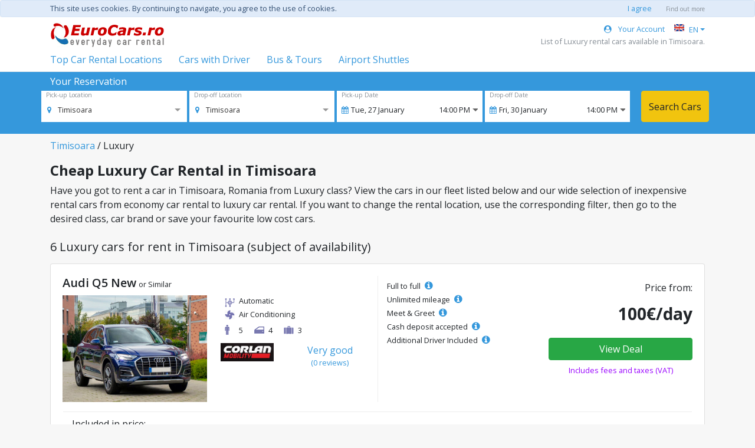

--- FILE ---
content_type: text/html; charset=utf-8
request_url: https://www.eurocars.ro/en/rent-a-car-Timisoara/Luxury
body_size: 8143
content:
<!DOCTYPE html>
<html lang='en'>
<head>
<script async src="https://www.googletagmanager.com/gtag/js?id=G-WEYSJF6R06"></script>
<script>
  window.dataLayer = window.dataLayer || [];
  function gtag(){dataLayer.push(arguments);}
  gtag('js', new Date());
  gtag('config', 'G-WEYSJF6R06');
</script>
<meta content='text/html; charset=UTF-8' http-equiv='Content-Type' />
<meta content='width=device-width, initial-scale=1.0' name='viewport' />
<link href='/favicon.gif' rel='icon' type='image/x-gif' />
<title>Rent a car in Timisoara from Luxury class with EuroCars</title>

<meta name="description" content="If you&#39;re looking to rent a car in Timisoara reserve a cheap car from Luxury class with EuroCars." />
<meta name="keywords" content="rent a car Timisoara, rent a car romania, car rental Timisoara,  Timisoara rental cars, Luxury Timisoara" />

<meta content='uLxBcV7NWma22naEZzd8w3r1hi61ylVOG7AKyYa2y38' name='google-site-verification' />
<meta content='index, follow' name='robots' />
<link href='https://www.eurocars.ro/en/rent-a-car-Timisoara/Luxury' rel='canonical' />
<link href='https://www.eurocars.ro/en/rent-a-car-Timisoara/Luxury' hreflang='x-default' rel='alternate' />
<link href='https://www.eurocars.ro/en/rent-a-car-Timisoara/Luxury' hreflang='en' rel='alternate' />
<link href='https://www.eurocars.ro/ro/rent-a-car-Timisoara/De-Lux' hreflang='ro' rel='alternate' />
<link href='https://www.eurocars.ro/it/noleggio-auto-Timisoara/Lusso' hreflang='it' rel='alternate' />
<link href='https://www.eurocars.ro/es/alquiler-de-coches-Timisoara/De-Lujo' hreflang='es' rel='alternate' />
<link href='https://www.eurocars.ro/fr/location-de-voiture-Timisoara/Luxe' hreflang='fr' rel='alternate' />
<link href='https://www.eurocars.ro/de/mietwagen-Timisoara/Luxus' hreflang='de' rel='alternate' />

<link rel="stylesheet" media="all" href="https://d18k092jbjz19e.cloudfront.net/assets/application-16533b1cc76b64836f967c5e4cf8a8e438955d48ba0c49113f90c61476a1ae07.css" data-turbolinks-track="reload" />
<script src="https://d18k092jbjz19e.cloudfront.net/assets/application-a7aa20b5fe5761347e5e8b06539f7e4977eb1a58affb365b32f73f5d0c91c4ac.js" data-turbolinks-track="reload"></script>
<link rel="stylesheet" media="screen" href="https://d18k092jbjz19e.cloudfront.net/packs/frontend-c1f07af910fd5f1454856f8e936caa1a.css" />
<script src="https://d18k092jbjz19e.cloudfront.net/packs/frontend/StaticCars-77fb204996213c008985.js" defer="defer"></script>
<script type='text/javascript'>
  //<![CDATA[
    var MAX_WIDTH = 991
    var csrfTokenElement = document.querySelector('meta[name="csrf-token"]');
    var CSRF_TOKEN = csrfTokenElement ? csrfTokenElement.getAttribute('content') : null;
  //]]>
</script>
</head>
<body>
<script type="application/json" class="js-react-on-rails-component" data-component-name="Cookies" data-dom-id="Cookies-react-component-e268df69-85e2-4efd-b395-be818ef2b14a">{"production":true,"t":{"text":"This site uses cookies. By continuing to navigate, you agree to the use of cookies.","agree":"I agree","more":"Find out more"},"hidden":null}</script>
    <div id="Cookies-react-component-e268df69-85e2-4efd-b395-be818ef2b14a"></div>
    

<div class='container-fluid pb-5'>
<div class='row'>
<div class='col'>
<div class='row' style='background-color: #ffffff; border-bottom:solid 1px #eee'>
<div class='container'>
<div class='row'>
<div class='col mt-0 mt-md-2 px-0 px-md-3'>
<a class="d-none d-md-block" href="/en"><img alt="Car Rental Romania and Bucharest with EuroCars" src="https://d18k092jbjz19e.cloudfront.net/logo.gif" />
</a><div class='d-md-none d-block'>
<script type="application/json" class="js-react-on-rails-component" data-component-name="MobileMenu" data-dom-id="MobileMenu-react-component-3ad636b0-0843-4d9f-9249-dfc9199338e9">{"logo":{"href":"/en","src":"/logo.gif","alt":"Car Rental Romania and Bucharest with EuroCars"},"links":[{"href":"/en/rent-a-car-with-driver","text":"Cars with Driver"},{"href":"/en/rent-a-car-with-driver/minibus-Bucharest","text":"Bus \u0026 Tours"},{"href":"/en/airport-transfer/Bucharest-Otopeni-Airport-OTP","text":"Airport Shuttles"},{"href":"/en/account","text":"Your Account","icon":"fa fa-user-circle mr-2"}],"toggle_text":"Top Car Rental Locations","top_cities_text":"Top Cities","top_airports_text":"Top Airports","cities":[{"key":"bucharest","name":"Car Rental Bucharest","href":"/en/rent-a-car-Bucharest"},{"key":"iasi","name":"Car Rental Iasi","href":"/en/rent-a-car-Iasi"},{"key":"cluj-napoca","name":"Car Rental Cluj Napoca","href":"/en/rent-a-car-Cluj-Napoca"},{"key":"timisoara","name":"Car Rental Timisoara","href":"/en/rent-a-car-Timisoara"},{"key":"brasov","name":"Car Rental Brasov","href":"/en/rent-a-car-Brasov"},{"key":"sibiu","name":"Car Rental Sibiu","href":"/en/rent-a-car-Sibiu"},{"key":"bacau","name":"Car Rental Bacau","href":"/en/rent-a-car-Bacau"},{"key":"constanta","name":"Car Rental Constanta","href":"/en/rent-a-car-Constanta"}],"airports":[{"key":"iasi-airport","name":"Car Rental Iasi Airport","href":"/en/rent-a-car-Iasi-Airport"},{"key":"sibiu-airport","name":"Car Rental Sibiu Airport","href":"/en/rent-a-car-Sibiu-Airport"},{"key":"cluj-napoca-airport","name":"Car Rental Cluj Napoca Airport","href":"/en/rent-a-car-Cluj-Napoca-Airport"},{"key":"constanta-airport","name":"Car Rental Constanta Airport","href":"/en/rent-a-car-Constanta-Airport"},{"key":"bacau-airport","name":"Car Rental Bacau Airport","href":"/en/rent-a-car-Bacau-Airport"},{"key":"timisoara-airport","name":"Car Rental Timisoara Airport","href":"/en/rent-a-car-Timisoara-Airport"},{"key":"brasov-airport","name":"Car Rental Brasov Airport","href":"/en/rent-a-car-Brasov-Airport"},{"key":"bucharest-otopeni-airport","name":"Car Rental Bucharest Otopeni Airport","href":"/en/rent-a-car-Bucharest-Otopeni-Airport"}]}</script>
    <div id="MobileMenu-react-component-3ad636b0-0843-4d9f-9249-dfc9199338e9"></div>
    

</div>
</div>
<div class='col-auto col-md text-right pl-0 pl-md-3 pt-3 pt-md-0'>
<div class='mt-2 text-primary d-flex justify-content-end align-items-center flex-wrap'>
<div class='small mr-3 d-none d-md-block'>
<a class="text-nowrap" href="/en/account"><i class="fa fa-user-circle mr-2"></i> Your Account
</a></div>
<script type="application/json" class="js-react-on-rails-component" data-component-name="LanguageSelect" data-dom-id="LanguageSelect-react-component-2d5f0d86-89be-4498-b403-23f657a260b9">{"language":"en","text":"EN","languages":[{"locale":"ro","href":"/ro/rent-a-car-Timisoara/De-Lux","text":"RO"},{"locale":"it","href":"/it/noleggio-auto-Timisoara/Lusso","text":"IT"},{"locale":"es","href":"/es/alquiler-de-coches-Timisoara/De-Lujo","text":"ES"},{"locale":"fr","href":"/fr/location-de-voiture-Timisoara/Luxe","text":"FR"},{"locale":"de","href":"/de/mietwagen-Timisoara/Luxus","text":"DE"}]}</script>
    <div id="LanguageSelect-react-component-2d5f0d86-89be-4498-b403-23f657a260b9"><div id="localeSwitch" class="btn-group-sm dropdown" data-reactroot=""><span data-toggle="dropdown" aria-expanded="false" style="cursor:pointer" aria-haspopup="true" class="small text-nowrap text-primary dropdown-toggle"><img src="[data-uri]" class="align-top mt-1 mr-2"/>EN</span><div tabindex="-1" role="menu" aria-hidden="true" class="dropdown-menu dropdown-menu-right"><div class="px-2 py-1"><a class="small" href="/ro/rent-a-car-Timisoara/De-Lux"><img src="[data-uri]" class="align-top mt-1 mr-2"/>RO</a></div><div class="px-2 py-1"><a class="small" href="/it/noleggio-auto-Timisoara/Lusso"><img src="[data-uri]" class="align-top mt-1 mr-2"/>IT</a></div><div class="px-2 py-1"><a class="small" href="/es/alquiler-de-coches-Timisoara/De-Lujo"><img src="[data-uri]" class="align-top mt-1 mr-2"/>ES</a></div><div class="px-2 py-1"><a class="small" href="/fr/location-de-voiture-Timisoara/Luxe"><img src="[data-uri]" class="align-top mt-1 mr-2"/>FR</a></div><div class="px-2 py-1"><a class="small" href="/de/mietwagen-Timisoara/Luxus"><img src="[data-uri]" class="align-top mt-1 mr-2"/>DE</a></div></div></div></div>
    

</div>
<div class='d-none d-md-block'>
<div class='small text-muted text-right' id='reactCloseSelect'>
List of Luxury rental cars available in Timisoara.
</div>
</div>
</div>
</div>
<div class='row d-none d-md-flex my-2'>
<div class='col'>
<div class='mr-4 d-inline-block'>
<script type="application/json" class="js-react-on-rails-component" data-component-name="PopularLocations" data-dom-id="PopularLocations-react-component-af9ccbb9-0b57-48a7-9ae9-ba4086018754">{"toggle_text":"Top Car Rental Locations","top_cities_text":"Top Cities","top_airports_text":"Top Airports","cities":[{"key":"bucharest","name":"Car Rental Bucharest","href":"/en/rent-a-car-Bucharest"},{"key":"iasi","name":"Car Rental Iasi","href":"/en/rent-a-car-Iasi"},{"key":"cluj-napoca","name":"Car Rental Cluj Napoca","href":"/en/rent-a-car-Cluj-Napoca"},{"key":"timisoara","name":"Car Rental Timisoara","href":"/en/rent-a-car-Timisoara"},{"key":"brasov","name":"Car Rental Brasov","href":"/en/rent-a-car-Brasov"},{"key":"sibiu","name":"Car Rental Sibiu","href":"/en/rent-a-car-Sibiu"},{"key":"bacau","name":"Car Rental Bacau","href":"/en/rent-a-car-Bacau"},{"key":"constanta","name":"Car Rental Constanta","href":"/en/rent-a-car-Constanta"}],"airports":[{"key":"iasi-airport","name":"Car Rental Iasi Airport","href":"/en/rent-a-car-Iasi-Airport"},{"key":"sibiu-airport","name":"Car Rental Sibiu Airport","href":"/en/rent-a-car-Sibiu-Airport"},{"key":"cluj-napoca-airport","name":"Car Rental Cluj Napoca Airport","href":"/en/rent-a-car-Cluj-Napoca-Airport"},{"key":"constanta-airport","name":"Car Rental Constanta Airport","href":"/en/rent-a-car-Constanta-Airport"},{"key":"bacau-airport","name":"Car Rental Bacau Airport","href":"/en/rent-a-car-Bacau-Airport"},{"key":"timisoara-airport","name":"Car Rental Timisoara Airport","href":"/en/rent-a-car-Timisoara-Airport"},{"key":"brasov-airport","name":"Car Rental Brasov Airport","href":"/en/rent-a-car-Brasov-Airport"},{"key":"bucharest-otopeni-airport","name":"Car Rental Bucharest Otopeni Airport","href":"/en/rent-a-car-Bucharest-Otopeni-Airport"}]}</script>
    <div id="PopularLocations-react-component-af9ccbb9-0b57-48a7-9ae9-ba4086018754"><div style="position:relative" data-reactroot=""><a href="javascript:" class="text-nowrap">Top Car Rental Locations</a><div style="position:absolute;z-index:999;width:800px" class="mb-3 mt-2 collapse"><div class="card"><div class="text-left card-body"><div class="row"><div class="col-5"><h6 class="ml-5 mb-3">Top Cities</h6><div class="mb-2"><a href="/en/rent-a-car-Bucharest">Car Rental Bucharest</a><div class="pull-right d-inline-block" style="font-size:1.5rem;line-height:1">›</div></div><div class="mb-2"><a href="/en/rent-a-car-Iasi">Car Rental Iasi</a><div class="pull-right d-inline-block" style="font-size:1.5rem;line-height:1">›</div></div><div class="mb-2"><a href="/en/rent-a-car-Cluj-Napoca">Car Rental Cluj Napoca</a><div class="pull-right d-inline-block" style="font-size:1.5rem;line-height:1">›</div></div><div class="mb-2"><a href="/en/rent-a-car-Timisoara">Car Rental Timisoara</a><div class="pull-right d-inline-block" style="font-size:1.5rem;line-height:1">›</div></div><div class="mb-2"><a href="/en/rent-a-car-Brasov">Car Rental Brasov</a><div class="pull-right d-inline-block" style="font-size:1.5rem;line-height:1">›</div></div><div class="mb-2"><a href="/en/rent-a-car-Sibiu">Car Rental Sibiu</a><div class="pull-right d-inline-block" style="font-size:1.5rem;line-height:1">›</div></div><div class="mb-2"><a href="/en/rent-a-car-Bacau">Car Rental Bacau</a><div class="pull-right d-inline-block" style="font-size:1.5rem;line-height:1">›</div></div><div class="mb-2"><a href="/en/rent-a-car-Constanta">Car Rental Constanta</a><div class="pull-right d-inline-block" style="font-size:1.5rem;line-height:1">›</div></div></div><div class="col-7"><h6 class="ml-5 mb-3">Top Airports</h6><div class="mb-2"><a href="/en/rent-a-car-Iasi-Airport">Car Rental Iasi Airport</a><div class="pull-right d-inline-block" style="font-size:1.5rem;line-height:1">›</div></div><div class="mb-2"><a href="/en/rent-a-car-Sibiu-Airport">Car Rental Sibiu Airport</a><div class="pull-right d-inline-block" style="font-size:1.5rem;line-height:1">›</div></div><div class="mb-2"><a href="/en/rent-a-car-Cluj-Napoca-Airport">Car Rental Cluj Napoca Airport</a><div class="pull-right d-inline-block" style="font-size:1.5rem;line-height:1">›</div></div><div class="mb-2"><a href="/en/rent-a-car-Constanta-Airport">Car Rental Constanta Airport</a><div class="pull-right d-inline-block" style="font-size:1.5rem;line-height:1">›</div></div><div class="mb-2"><a href="/en/rent-a-car-Bacau-Airport">Car Rental Bacau Airport</a><div class="pull-right d-inline-block" style="font-size:1.5rem;line-height:1">›</div></div><div class="mb-2"><a href="/en/rent-a-car-Timisoara-Airport">Car Rental Timisoara Airport</a><div class="pull-right d-inline-block" style="font-size:1.5rem;line-height:1">›</div></div><div class="mb-2"><a href="/en/rent-a-car-Brasov-Airport">Car Rental Brasov Airport</a><div class="pull-right d-inline-block" style="font-size:1.5rem;line-height:1">›</div></div><div class="mb-2"><a href="/en/rent-a-car-Bucharest-Otopeni-Airport">Car Rental Bucharest Otopeni Airport</a><div class="pull-right d-inline-block" style="font-size:1.5rem;line-height:1">›</div></div></div><div class="col"></div></div></div></div></div></div></div>
    

</div>
<a class='mr-4 d-inline-block text-nowrap' href='/en/rent-a-car-with-driver'>
Cars with Driver
</a>
<a class='mr-4 d-inline-block text-nowrap' href='/en/rent-a-car-with-driver/minibus-Bucharest'>
Bus &amp; Tours
</a>
<a class='mr-4 d-inline-block text-nowrap' href='/en/airport-transfer/Bucharest-Otopeni-Airport-OTP'>
Airport Shuttles
</a>
</div>
</div>
</div>
</div>

</div>
</div>
<div class='row'>
<div class='col'>
<script type="application/json" id="js-react-on-rails-context">{"inMailer":false,"i18nLocale":"en","i18nDefaultLocale":"en","href":"https://www.eurocars.ro/en/rent-a-car-Timisoara/Luxury","location":"/en/rent-a-car-Timisoara/Luxury","scheme":"https","host":"www.eurocars.ro","port":null,"pathname":"/en/rent-a-car-Timisoara/Luxury","search":null,"httpAcceptLanguage":null,"serverSide":false}</script>
<script type="application/json" class="js-react-on-rails-component" data-component-name="YourReservationBlue" data-dom-id="YourReservationBlue-react-component-1a211d0a-f837-49b8-be76-78fa52ccd527">{"t":{"title":"Search for Car Rental","your_res":"Your Reservation","pick_label":"Pick-up Location","pick_empty":"Select City, Airport","return_check":"Return the car at different location ?","return_label":"Drop-off Location","return_empty":"Select City, Airport","pick_date":"Pick-up Date","return_date":"Drop-off Date","pick_hour":"Pick-up Hour","return_hour":"Drop-off Hour","search":"Search Cars","e_header":"In order to continue","e_close":"Ok","e_pick":"You must select a pick-up location","e_return":"You choose to select a different return location","e_required":"is required","e_min":"Minimum rental period is 2 days.","edit_period":"Continue","cancel":"Cancel"},"start_date":"2026-01-27","start_hour":"14:00","end_date":"2026-01-30","end_hour":"14:00","locale":"en","locations":[{"value":38,"label":"Alba Iulia"},{"value":11,"label":"Arad"},{"value":27,"label":"Arad Airport"},{"value":5,"label":"Bacau"},{"value":18,"label":"Bacau Airport"},{"value":39,"label":"Baia Mare"},{"value":40,"label":"Baia Mare Airport"},{"value":52,"label":"Barlad"},{"value":41,"label":"Bistrita"},{"value":31,"label":"Botosani"},{"value":42,"label":"Braila"},{"value":4,"label":"Brasov"},{"value":65,"label":"Brasov Airport"},{"value":1,"label":"Bucharest"},{"value":3,"label":"Bucharest Baneasa Airport"},{"value":2,"label":"Bucharest Otopeni Airport"},{"value":43,"label":"Buzau"},{"value":9,"label":"Cluj Napoca"},{"value":19,"label":"Cluj Napoca Airport"},{"value":13,"label":"Constanta"},{"value":20,"label":"Constanta Airport"},{"value":30,"label":"Craiova"},{"value":32,"label":"Craiova Airport"},{"value":35,"label":"Deva"},{"value":59,"label":"Drobeta Turnu Severin"},{"value":17,"label":"Focsani"},{"value":14,"label":"Galati"},{"value":58,"label":"Gura Humorului"},{"value":8,"label":"Iasi"},{"value":21,"label":"Iasi Airport"},{"value":57,"label":"Lugoj"},{"value":64,"label":"Medias"},{"value":44,"label":"Miercurea Ciuc"},{"value":60,"label":"Odorheiu Secuiesc"},{"value":10,"label":"Oradea"},{"value":26,"label":"Oradea Airport"},{"value":53,"label":"Pascani"},{"value":12,"label":"Piatra Neamt"},{"value":45,"label":"Pitesti"},{"value":29,"label":"Ploiesti"},{"value":46,"label":"Ramnicu Valcea"},{"value":36,"label":"Resita"},{"value":47,"label":"Roman"},{"value":48,"label":"Satu Mare"},{"value":49,"label":"Satu Mare Airport"},{"value":63,"label":"Sebes"},{"value":6,"label":"Sibiu"},{"value":22,"label":"Sibiu Airport"},{"value":61,"label":"Sighisoara"},{"value":50,"label":"Slatina"},{"value":15,"label":"Suceava"},{"value":24,"label":"Suceava Airport"},{"value":28,"label":"Targoviste"},{"value":51,"label":"Targu Jiu"},{"value":16,"label":"Targu Mures"},{"value":25,"label":"Targu Mures Airport"},{"value":56,"label":"Targu Neamt"},{"value":66,"label":"Tarnaveni"},{"value":7,"label":"Timisoara"},{"value":23,"label":"Timisoara Airport"},{"value":37,"label":"Tulcea"},{"value":62,"label":"Turda"},{"value":55,"label":"Vaslui"},{"value":54,"label":"Vatra Dornei"},{"value":67,"label":"Zalau"}],"start_location":7}</script>
    <div id="YourReservationBlue-react-component-1a211d0a-f837-49b8-be76-78fa52ccd527"></div>
    

<script type="application/json" class="js-react-on-rails-component" data-component-name="SeoSearchModal" data-dom-id="SeoSearchModal-react-component-6e7f850e-d20b-493d-b5ac-eaeaadea6df2">{"t":{"title":"Search for Car Rental","your_res":"Your Reservation","pick_label":"Pick-up Location","pick_empty":"Select City, Airport","return_check":"Return the car at different location ?","return_label":"Drop-off Location","return_empty":"Select City, Airport","pick_date":"Pick-up Date","return_date":"Drop-off Date","pick_hour":"Pick-up Hour","return_hour":"Drop-off Hour","search":"Search Cars","e_header":"In order to continue","e_close":"Ok","e_pick":"You must select a pick-up location","e_return":"You choose to select a different return location","e_required":"is required","e_min":"Minimum rental period is 2 days.","edit_period":"Continue","cancel":"Cancel"},"start_date":"2026-01-27","start_hour":"14:00","end_date":"2026-01-30","end_hour":"14:00","locale":"en","locations":[{"value":38,"label":"Alba Iulia"},{"value":11,"label":"Arad"},{"value":27,"label":"Arad Airport"},{"value":5,"label":"Bacau"},{"value":18,"label":"Bacau Airport"},{"value":39,"label":"Baia Mare"},{"value":40,"label":"Baia Mare Airport"},{"value":52,"label":"Barlad"},{"value":41,"label":"Bistrita"},{"value":31,"label":"Botosani"},{"value":42,"label":"Braila"},{"value":4,"label":"Brasov"},{"value":65,"label":"Brasov Airport"},{"value":1,"label":"Bucharest"},{"value":3,"label":"Bucharest Baneasa Airport"},{"value":2,"label":"Bucharest Otopeni Airport"},{"value":43,"label":"Buzau"},{"value":9,"label":"Cluj Napoca"},{"value":19,"label":"Cluj Napoca Airport"},{"value":13,"label":"Constanta"},{"value":20,"label":"Constanta Airport"},{"value":30,"label":"Craiova"},{"value":32,"label":"Craiova Airport"},{"value":35,"label":"Deva"},{"value":59,"label":"Drobeta Turnu Severin"},{"value":17,"label":"Focsani"},{"value":14,"label":"Galati"},{"value":58,"label":"Gura Humorului"},{"value":8,"label":"Iasi"},{"value":21,"label":"Iasi Airport"},{"value":57,"label":"Lugoj"},{"value":64,"label":"Medias"},{"value":44,"label":"Miercurea Ciuc"},{"value":60,"label":"Odorheiu Secuiesc"},{"value":10,"label":"Oradea"},{"value":26,"label":"Oradea Airport"},{"value":53,"label":"Pascani"},{"value":12,"label":"Piatra Neamt"},{"value":45,"label":"Pitesti"},{"value":29,"label":"Ploiesti"},{"value":46,"label":"Ramnicu Valcea"},{"value":36,"label":"Resita"},{"value":47,"label":"Roman"},{"value":48,"label":"Satu Mare"},{"value":49,"label":"Satu Mare Airport"},{"value":63,"label":"Sebes"},{"value":6,"label":"Sibiu"},{"value":22,"label":"Sibiu Airport"},{"value":61,"label":"Sighisoara"},{"value":50,"label":"Slatina"},{"value":15,"label":"Suceava"},{"value":24,"label":"Suceava Airport"},{"value":28,"label":"Targoviste"},{"value":51,"label":"Targu Jiu"},{"value":16,"label":"Targu Mures"},{"value":25,"label":"Targu Mures Airport"},{"value":56,"label":"Targu Neamt"},{"value":66,"label":"Tarnaveni"},{"value":7,"label":"Timisoara"},{"value":23,"label":"Timisoara Airport"},{"value":37,"label":"Tulcea"},{"value":62,"label":"Turda"},{"value":55,"label":"Vaslui"},{"value":54,"label":"Vatra Dornei"},{"value":67,"label":"Zalau"}],"start_location":7}</script>
    <div id="SeoSearchModal-react-component-6e7f850e-d20b-493d-b5ac-eaeaadea6df2"></div>
    

<div class='container pt-2'>
<div class='mb-3'>
<a href="/en/rent-a-car-Timisoara">Timisoara</a>
/
Luxury
</div>
<h1 class='h4 font-weight-bold'>Cheap Luxury Car Rental in Timisoara</h1>
<p class='mb-4'>Have you got to rent a car in Timisoara, Romania from Luxury class? View the cars in our fleet listed below and our wide selection of inexpensive rental cars from economy car rental to luxury car rental. If you want to change the rental location, use the corresponding filter, then go to the desired class, car brand or save your favourite low cost cars.</p>
<h2 class='h5 mb-3'>
6 Luxury cars for rent in Timisoara (subject of availability)
</h2>
<div class='row'>
<div class='col-12'>
<div class='card mb-4'>
<div class='card-body'>
<div class='row'>
<div class='col-lg-6'>
<div class='mb-2'>
<h3 class='h5 font-weight-600 d-inline'>Audi Q5 New</h3>
<span class='small text-nowrap'>or Similar</span>
</div>
<div class='row'>
<div class='col-6'>
<div style='position: relative; display: inline-block;'>
<img class="img-fluid" alt="Rent Audi Q5 New in Timisoara class Luxury" src="https://eurocars00001.s3.amazonaws.com/uploads/eurocars.ro/car_photo/image/7408/01.jpg" />
</div>
</div>
<div class='col-6'>
<div class='mb-1 small'>
<div class='pb-1 mr-3 pl-4 icon-gearbox' title='Transmission'>Automatic</div>
<div class='pb-2 pl-4 icon-ac'>Air Conditioning</div>
<div class='d-inline-block pl-4 mr-3 icon-person' title='Passengers'>5</div>
<div class='d-inline-block mr-3 pl-4 icon-door' title='Doors'>4</div>
<div class='d-inline-block mr-3 pl-4 icon-luggage' title='Luggage'>3</div>
</div>
<a style="text-decoration: none;" href="/en/car-rental-reviews/corlan-mobility-413"><div class='row pt-2'>
<div class='col-auto pl-2'>
<img alt="CORLAN MOBILITY Rent a Car Timisoara: Class Luxury" style="max-width: 90px; max-height: 60px;" src="https://eurocars00001.s3.amazonaws.com/uploads/eurocars.ro/provider/logo/413/Capture111.JPG" />
</div>
<div class='col text-primary text-center'>
<b></b>
<span class='text-nowrap'>Very good</span>
<div class='small'>(0 reviews)</div>
</div>
</div>
</a></div>
</div>
</div>
<div class='col-lg-6' style='border-left: 1px solid rgb(238, 238, 238);'>
<div class='row pt-2'>
<div class='col small'>
<div class='pb-1'>
Full to full
<i class='fa fa-info-circle text-primary ml-1' style='font-size: 16px;' title='Receive the car with full fuel tank and return it with full fuel tank'></i>
</div>
<div class='pb-1'>
Unlimited mileage
<i class='fa fa-info-circle text-primary ml-1' style='font-size: 16px;' title='You can drive any distance without mileage restrictions'></i>
</div>
<div class='pb-1'>
Meet &amp; Greet
<i class='fa fa-info-circle text-primary ml-1' style='font-size: 16px;' title='Rental agent will be expecting you at the terminal'></i>
</div>
<div class='pb-1'>
Cash deposit accepted
<i class='fa fa-info-circle text-primary ml-1' style='font-size: 16px;' title='You can pay the deposit for the car with cash'></i>
</div>
<div class='pb-1'>
Additional Driver Included
<i class='fa fa-info-circle text-primary ml-1' style='font-size: 16px;' title='1 Additional Driver without any costs'></i>
</div>
</div>
<div class='col-6 text-center'>
<div class='text-right'>
<div class='mb-3'>Price from:</div>
<div class='h3 font-weight-bold'>100&euro;/day</div>
</div>
<span class='btn btn-small btn-success w-100 mt-3' onclick='window.dispatchEvent(new CustomEvent(&#39;toggleModal&#39;));' style='cursor: pointer;'>
View Deal
</span>
<div class='small mt-2' style='color: rgb(153, 0, 255);'>Includes fees and taxes (VAT)</div>
</div>
</div>
</div>
</div>
<div class='row'>
<div class='col mx-3 mt-3' style='border-top: 1px solid rgb(238, 238, 238);'>
<div class='mb-1 mt-2'>Included in price:</div>
<div class='row small'>
<div class='col text-nowrap'>
<i class='fa fa-check mr-2 text-success'></i>
Collision Damage Waiver (CDW)
<i class='fa fa-info-circle text-primary ml-1' style='font-size: 16px;' title='Covers the rental vehicle in the event of accidental damage to the rental vehicle other than by theft or attempted theft.'></i>
</div>
<div class='col text-nowrap'>
<i class='fa fa-check mr-2 text-success'></i>
Theft Damage Waiver (THW)
<i class='fa fa-info-circle text-primary ml-1' style='font-size: 16px;' title='Theft Damage Waiver provides coverage for the theft towards your rented car, provided by an official statement document obtained from the official authorities.'></i>
</div>
<div class='col text-nowrap'>
<i class='fa fa-check mr-2 text-success'></i>
Third party liability (TPL)
<i class='fa fa-info-circle text-primary ml-1' style='font-size: 16px;' title='Third Party car Insurance covers you for damage caused by your car to a car owned by a third party in the event of an accident.'></i>
</div>
</div>
</div>
</div>
</div>
</div>
</div>
<div class='col-12'>
<div class='card mb-4'>
<div class='card-body'>
<div class='row'>
<div class='col-lg-6'>
<div class='mb-2'>
<h3 class='h5 font-weight-600 d-inline'>Audi Q3</h3>
<span class='small text-nowrap'>or Similar</span>
</div>
<div class='row'>
<div class='col-6'>
<div style='position: relative; display: inline-block;'>
<img class="img-fluid" alt="Rent Audi Q3 in Timisoara class Luxury" src="https://eurocars00001.s3.amazonaws.com/uploads/eurocars.ro/car_photo/image/3593/2.jpg" />
</div>
</div>
<div class='col-6'>
<div class='mb-1 small'>
<div class='pb-1 mr-3 pl-4 icon-gearbox' title='Transmission'>Automatic</div>
<div class='pb-2 pl-4 icon-ac'>Air Conditioning</div>
<div class='d-inline-block pl-4 mr-3 icon-person' title='Passengers'>5</div>
<div class='d-inline-block mr-3 pl-4 icon-door' title='Doors'>4</div>
<div class='d-inline-block mr-3 pl-4 icon-luggage' title='Luggage'>3</div>
</div>
<a style="text-decoration: none;" href="/en/car-rental-reviews/corlan-mobility-413"><div class='row pt-2'>
<div class='col-auto pl-2'>
<img alt="CORLAN MOBILITY Rent a Car Timisoara: Class Luxury" style="max-width: 90px; max-height: 60px;" src="https://eurocars00001.s3.amazonaws.com/uploads/eurocars.ro/provider/logo/413/Capture111.JPG" />
</div>
<div class='col text-primary text-center'>
<b></b>
<span class='text-nowrap'>Very good</span>
<div class='small'>(0 reviews)</div>
</div>
</div>
</a></div>
</div>
</div>
<div class='col-lg-6' style='border-left: 1px solid rgb(238, 238, 238);'>
<div class='row pt-2'>
<div class='col small'>
<div class='pb-1'>
Full to full
<i class='fa fa-info-circle text-primary ml-1' style='font-size: 16px;' title='Receive the car with full fuel tank and return it with full fuel tank'></i>
</div>
<div class='pb-1'>
Unlimited mileage
<i class='fa fa-info-circle text-primary ml-1' style='font-size: 16px;' title='You can drive any distance without mileage restrictions'></i>
</div>
<div class='pb-1'>
Meet &amp; Greet
<i class='fa fa-info-circle text-primary ml-1' style='font-size: 16px;' title='Rental agent will be expecting you at the terminal'></i>
</div>
<div class='pb-1'>
Cash deposit accepted
<i class='fa fa-info-circle text-primary ml-1' style='font-size: 16px;' title='You can pay the deposit for the car with cash'></i>
</div>
<div class='pb-1'>
Additional Driver Included
<i class='fa fa-info-circle text-primary ml-1' style='font-size: 16px;' title='1 Additional Driver without any costs'></i>
</div>
</div>
<div class='col-6 text-center'>
<div class='text-right'>
<div class='mb-3'>Price from:</div>
<div class='h3 font-weight-bold'>72&euro;/day</div>
</div>
<span class='btn btn-small btn-success w-100 mt-3' onclick='window.dispatchEvent(new CustomEvent(&#39;toggleModal&#39;));' style='cursor: pointer;'>
View Deal
</span>
<div class='small mt-2' style='color: rgb(153, 0, 255);'>Includes fees and taxes (VAT)</div>
</div>
</div>
</div>
</div>
<div class='row'>
<div class='col mx-3 mt-3' style='border-top: 1px solid rgb(238, 238, 238);'>
<div class='mb-1 mt-2'>Included in price:</div>
<div class='row small'>
<div class='col text-nowrap'>
<i class='fa fa-check mr-2 text-success'></i>
Collision Damage Waiver (CDW)
<i class='fa fa-info-circle text-primary ml-1' style='font-size: 16px;' title='Covers the rental vehicle in the event of accidental damage to the rental vehicle other than by theft or attempted theft.'></i>
</div>
<div class='col text-nowrap'>
<i class='fa fa-check mr-2 text-success'></i>
Theft Damage Waiver (THW)
<i class='fa fa-info-circle text-primary ml-1' style='font-size: 16px;' title='Theft Damage Waiver provides coverage for the theft towards your rented car, provided by an official statement document obtained from the official authorities.'></i>
</div>
<div class='col text-nowrap'>
<i class='fa fa-check mr-2 text-success'></i>
Third party liability (TPL)
<i class='fa fa-info-circle text-primary ml-1' style='font-size: 16px;' title='Third Party car Insurance covers you for damage caused by your car to a car owned by a third party in the event of an accident.'></i>
</div>
</div>
</div>
</div>
</div>
</div>
</div>
<div class='col-12'>
<div class='card mb-4'>
<div class='card-body'>
<div class='row'>
<div class='col-lg-6'>
<div class='mb-2'>
<h3 class='h5 font-weight-600 d-inline'>BMW seria 3 new</h3>
<span class='small text-nowrap'>or Similar</span>
</div>
<div class='row'>
<div class='col-6'>
<div style='position: relative; display: inline-block;'>
<img class="img-fluid" alt="Rent BMW seria 3 new in Timisoara class Luxury" src="https://eurocars00001.s3.amazonaws.com/uploads/eurocars.ro/car_photo/image/3465/1.jpeg" />
</div>
</div>
<div class='col-6'>
<div class='mb-1 small'>
<div class='pb-1 mr-3 pl-4 icon-gearbox' title='Transmission'>Automatic</div>
<div class='pb-2 pl-4 icon-ac'>Air Conditioning</div>
<div class='d-inline-block pl-4 mr-3 icon-person' title='Passengers'>5</div>
<div class='d-inline-block mr-3 pl-4 icon-door' title='Doors'>4</div>
<div class='d-inline-block mr-3 pl-4 icon-luggage' title='Luggage'>3</div>
</div>
<a style="text-decoration: none;" href="/en/car-rental-reviews/expedicar-229"><div class='row pt-2'>
<div class='col-auto pl-2'>
<img alt="Expedicar Rent a Car Timisoara: Class Luxury" style="max-width: 90px; max-height: 60px;" src="https://eurocars00001.s3.amazonaws.com/uploads/eurocars.ro/provider/logo/229/expedicar.jpg" />
</div>
<div class='col text-primary text-center'>
<b>9.8</b>
<span class='text-nowrap'>Excellent</span>
<div class='small'>(545 reviews)</div>
</div>
</div>
</a></div>
</div>
</div>
<div class='col-lg-6' style='border-left: 1px solid rgb(238, 238, 238);'>
<div class='row pt-2'>
<div class='col small'>
<div class='pb-1'>
Full to full
<i class='fa fa-info-circle text-primary ml-1' style='font-size: 16px;' title='Receive the car with full fuel tank and return it with full fuel tank'></i>
</div>
<div class='pb-1'>
Unlimited mileage
<i class='fa fa-info-circle text-primary ml-1' style='font-size: 16px;' title='You can drive any distance without mileage restrictions'></i>
</div>
<div class='pb-1'>
Meet &amp; Greet
<i class='fa fa-info-circle text-primary ml-1' style='font-size: 16px;' title='Rental agent will be expecting you at the terminal'></i>
</div>
</div>
<div class='col-6 text-center'>
<div class='text-right'>
<div class='mb-3'>Price from:</div>
<div class='h3 font-weight-bold'>81&euro;/day</div>
</div>
<span class='btn btn-small btn-success w-100 mt-3' onclick='window.dispatchEvent(new CustomEvent(&#39;toggleModal&#39;));' style='cursor: pointer;'>
View Deal
</span>
<div class='small mt-2' style='color: rgb(153, 0, 255);'>Includes fees and taxes (VAT)</div>
</div>
</div>
</div>
</div>
<div class='row'>
<div class='col mx-3 mt-3' style='border-top: 1px solid rgb(238, 238, 238);'>
<div class='mb-1 mt-2'>Included in price:</div>
<div class='row small'>
<div class='col text-nowrap'>
<i class='fa fa-check mr-2 text-success'></i>
Collision Damage Waiver (CDW)
<i class='fa fa-info-circle text-primary ml-1' style='font-size: 16px;' title='Covers the rental vehicle in the event of accidental damage to the rental vehicle other than by theft or attempted theft.'></i>
</div>
<div class='col text-nowrap'>
<i class='fa fa-check mr-2 text-success'></i>
Theft Damage Waiver (THW)
<i class='fa fa-info-circle text-primary ml-1' style='font-size: 16px;' title='Theft Damage Waiver provides coverage for the theft towards your rented car, provided by an official statement document obtained from the official authorities.'></i>
</div>
<div class='col text-nowrap'>
<i class='fa fa-check mr-2 text-success'></i>
Third party liability (TPL)
<i class='fa fa-info-circle text-primary ml-1' style='font-size: 16px;' title='Third Party car Insurance covers you for damage caused by your car to a car owned by a third party in the event of an accident.'></i>
</div>
</div>
</div>
</div>
</div>
</div>
</div>
<div class='col-12'>
<div class='card mb-4'>
<div class='card-body'>
<div class='row'>
<div class='col-lg-6'>
<div class='mb-2'>
<h3 class='h5 font-weight-600 d-inline'>Cadillac Escalade</h3>
<span class='small text-nowrap'>or Similar</span>
</div>
<div class='row'>
<div class='col-6'>
<div style='position: relative; display: inline-block;'>
<img class="img-fluid" alt="Rent Cadillac Escalade in Timisoara class Luxury" src="https://eurocars00001.s3.amazonaws.com/uploads/eurocars.ro/car_photo/image/9256/01.jpg" />
</div>
</div>
<div class='col-6'>
<div class='mb-1 small'>
<div class='pb-1 mr-3 pl-4 icon-gearbox' title='Transmission'>Automatic</div>
<div class='pb-2 pl-4 icon-ac'>Air Conditioning</div>
<div class='d-inline-block pl-4 mr-3 icon-person' title='Passengers'>5</div>
<div class='d-inline-block mr-3 pl-4 icon-door' title='Doors'>4</div>
<div class='d-inline-block mr-3 pl-4 icon-luggage' title='Luggage'>3</div>
</div>
<a style="text-decoration: none;" href="/en/car-rental-reviews/corlan-mobility-413"><div class='row pt-2'>
<div class='col-auto pl-2'>
<img alt="CORLAN MOBILITY Rent a Car Timisoara: Class Luxury" style="max-width: 90px; max-height: 60px;" src="https://eurocars00001.s3.amazonaws.com/uploads/eurocars.ro/provider/logo/413/Capture111.JPG" />
</div>
<div class='col text-primary text-center'>
<b></b>
<span class='text-nowrap'>Very good</span>
<div class='small'>(0 reviews)</div>
</div>
</div>
</a></div>
</div>
</div>
<div class='col-lg-6' style='border-left: 1px solid rgb(238, 238, 238);'>
<div class='row pt-2'>
<div class='col small'>
<div class='pb-1'>
Full to full
<i class='fa fa-info-circle text-primary ml-1' style='font-size: 16px;' title='Receive the car with full fuel tank and return it with full fuel tank'></i>
</div>
<div class='pb-1'>
Unlimited mileage
<i class='fa fa-info-circle text-primary ml-1' style='font-size: 16px;' title='You can drive any distance without mileage restrictions'></i>
</div>
<div class='pb-1'>
Meet &amp; Greet
<i class='fa fa-info-circle text-primary ml-1' style='font-size: 16px;' title='Rental agent will be expecting you at the terminal'></i>
</div>
<div class='pb-1'>
Cash deposit accepted
<i class='fa fa-info-circle text-primary ml-1' style='font-size: 16px;' title='You can pay the deposit for the car with cash'></i>
</div>
<div class='pb-1'>
Additional Driver Included
<i class='fa fa-info-circle text-primary ml-1' style='font-size: 16px;' title='1 Additional Driver without any costs'></i>
</div>
</div>
<div class='col-6 text-center'>
<div class='text-right'>
<div class='mb-3'>Price from:</div>
<div class='h3 font-weight-bold'>260&euro;/day</div>
</div>
<span class='btn btn-small btn-success w-100 mt-3' onclick='window.dispatchEvent(new CustomEvent(&#39;toggleModal&#39;));' style='cursor: pointer;'>
View Deal
</span>
<div class='small mt-2' style='color: rgb(153, 0, 255);'>Includes fees and taxes (VAT)</div>
</div>
</div>
</div>
</div>
<div class='row'>
<div class='col mx-3 mt-3' style='border-top: 1px solid rgb(238, 238, 238);'>
<div class='mb-1 mt-2'>Included in price:</div>
<div class='row small'>
<div class='col text-nowrap'>
<i class='fa fa-check mr-2 text-success'></i>
Collision Damage Waiver (CDW)
<i class='fa fa-info-circle text-primary ml-1' style='font-size: 16px;' title='Covers the rental vehicle in the event of accidental damage to the rental vehicle other than by theft or attempted theft.'></i>
</div>
<div class='col text-nowrap'>
<i class='fa fa-check mr-2 text-success'></i>
Theft Damage Waiver (THW)
<i class='fa fa-info-circle text-primary ml-1' style='font-size: 16px;' title='Theft Damage Waiver provides coverage for the theft towards your rented car, provided by an official statement document obtained from the official authorities.'></i>
</div>
<div class='col text-nowrap'>
<i class='fa fa-check mr-2 text-success'></i>
Third party liability (TPL)
<i class='fa fa-info-circle text-primary ml-1' style='font-size: 16px;' title='Third Party car Insurance covers you for damage caused by your car to a car owned by a third party in the event of an accident.'></i>
</div>
</div>
</div>
</div>
</div>
</div>
</div>
<div class='col-12'>
<div class='card mb-4'>
<div class='card-body'>
<div class='row'>
<div class='col-lg-6'>
<div class='mb-2'>
<h3 class='h5 font-weight-600 d-inline'>Mercedes GLE Coupe</h3>
<span class='small text-nowrap'>or Similar</span>
</div>
<div class='row'>
<div class='col-6'>
<div style='position: relative; display: inline-block;'>
<img class="img-fluid" alt="Rent Mercedes GLE Coupe in Timisoara class Luxury" src="https://eurocars00001.s3.amazonaws.com/uploads/eurocars.ro/car_photo/image/3569/2.jpg" />
</div>
</div>
<div class='col-6'>
<div class='mb-1 small'>
<div class='pb-1 mr-3 pl-4 icon-gearbox' title='Transmission'>Automatic</div>
<div class='pb-2 pl-4 icon-ac'>Air Conditioning</div>
<div class='d-inline-block pl-4 mr-3 icon-person' title='Passengers'>5</div>
<div class='d-inline-block mr-3 pl-4 icon-door' title='Doors'>4</div>
<div class='d-inline-block mr-3 pl-4 icon-luggage' title='Luggage'>3</div>
</div>
<a style="text-decoration: none;" href="/en/car-rental-reviews/expedicar-229"><div class='row pt-2'>
<div class='col-auto pl-2'>
<img alt="Expedicar Rent a Car Timisoara: Class Luxury" style="max-width: 90px; max-height: 60px;" src="https://eurocars00001.s3.amazonaws.com/uploads/eurocars.ro/provider/logo/229/expedicar.jpg" />
</div>
<div class='col text-primary text-center'>
<b>9.8</b>
<span class='text-nowrap'>Excellent</span>
<div class='small'>(545 reviews)</div>
</div>
</div>
</a></div>
</div>
</div>
<div class='col-lg-6' style='border-left: 1px solid rgb(238, 238, 238);'>
<div class='row pt-2'>
<div class='col small'>
<div class='pb-1'>
Full to full
<i class='fa fa-info-circle text-primary ml-1' style='font-size: 16px;' title='Receive the car with full fuel tank and return it with full fuel tank'></i>
</div>
<div class='pb-1'>
Unlimited mileage
<i class='fa fa-info-circle text-primary ml-1' style='font-size: 16px;' title='You can drive any distance without mileage restrictions'></i>
</div>
<div class='pb-1'>
Meet &amp; Greet
<i class='fa fa-info-circle text-primary ml-1' style='font-size: 16px;' title='Rental agent will be expecting you at the terminal'></i>
</div>
</div>
<div class='col-6 text-center'>
<div class='text-right'>
<div class='mb-3'>Price from:</div>
<div class='h3 font-weight-bold'>145&euro;/day</div>
</div>
<span class='btn btn-small btn-success w-100 mt-3' onclick='window.dispatchEvent(new CustomEvent(&#39;toggleModal&#39;));' style='cursor: pointer;'>
View Deal
</span>
<div class='small mt-2' style='color: rgb(153, 0, 255);'>Includes fees and taxes (VAT)</div>
</div>
</div>
</div>
</div>
<div class='row'>
<div class='col mx-3 mt-3' style='border-top: 1px solid rgb(238, 238, 238);'>
<div class='mb-1 mt-2'>Included in price:</div>
<div class='row small'>
<div class='col text-nowrap'>
<i class='fa fa-check mr-2 text-success'></i>
Collision Damage Waiver (CDW)
<i class='fa fa-info-circle text-primary ml-1' style='font-size: 16px;' title='Covers the rental vehicle in the event of accidental damage to the rental vehicle other than by theft or attempted theft.'></i>
</div>
<div class='col text-nowrap'>
<i class='fa fa-check mr-2 text-success'></i>
Theft Damage Waiver (THW)
<i class='fa fa-info-circle text-primary ml-1' style='font-size: 16px;' title='Theft Damage Waiver provides coverage for the theft towards your rented car, provided by an official statement document obtained from the official authorities.'></i>
</div>
<div class='col text-nowrap'>
<i class='fa fa-check mr-2 text-success'></i>
Third party liability (TPL)
<i class='fa fa-info-circle text-primary ml-1' style='font-size: 16px;' title='Third Party car Insurance covers you for damage caused by your car to a car owned by a third party in the event of an accident.'></i>
</div>
</div>
</div>
</div>
</div>
</div>
</div>
<div class='col-12'>
<div class='card mb-4'>
<div class='card-body'>
<div class='row'>
<div class='col-lg-6'>
<div class='mb-2'>
<h3 class='h5 font-weight-600 d-inline'>BMW X3</h3>
<span class='small text-nowrap'>or Similar</span>
</div>
<div class='row'>
<div class='col-6'>
<div style='position: relative; display: inline-block;'>
<img class="img-fluid" alt="Rent BMW X3 in Timisoara class Luxury" src="https://eurocars00001.s3.amazonaws.com/uploads/eurocars.ro/car_photo/image/4789/01.jpeg" />
</div>
</div>
<div class='col-6'>
<div class='mb-1 small'>
<div class='pb-1 mr-3 pl-4 icon-gearbox' title='Transmission'>Automatic</div>
<div class='pb-2 pl-4 icon-ac'>Air Conditioning</div>
<div class='d-inline-block pl-4 mr-3 icon-person' title='Passengers'>5</div>
<div class='d-inline-block mr-3 pl-4 icon-door' title='Doors'>4</div>
<div class='d-inline-block mr-3 pl-4 icon-luggage' title='Luggage'>3</div>
</div>
<a style="text-decoration: none;" href="/en/car-rental-reviews/expedicar-229"><div class='row pt-2'>
<div class='col-auto pl-2'>
<img alt="Expedicar Rent a Car Timisoara: Class Luxury" style="max-width: 90px; max-height: 60px;" src="https://eurocars00001.s3.amazonaws.com/uploads/eurocars.ro/provider/logo/229/expedicar.jpg" />
</div>
<div class='col text-primary text-center'>
<b>9.8</b>
<span class='text-nowrap'>Excellent</span>
<div class='small'>(545 reviews)</div>
</div>
</div>
</a></div>
</div>
</div>
<div class='col-lg-6' style='border-left: 1px solid rgb(238, 238, 238);'>
<div class='row pt-2'>
<div class='col small'>
<div class='pb-1'>
Full to full
<i class='fa fa-info-circle text-primary ml-1' style='font-size: 16px;' title='Receive the car with full fuel tank and return it with full fuel tank'></i>
</div>
<div class='pb-1'>
Unlimited mileage
<i class='fa fa-info-circle text-primary ml-1' style='font-size: 16px;' title='You can drive any distance without mileage restrictions'></i>
</div>
<div class='pb-1'>
Meet &amp; Greet
<i class='fa fa-info-circle text-primary ml-1' style='font-size: 16px;' title='Rental agent will be expecting you at the terminal'></i>
</div>
</div>
<div class='col-6 text-center'>
<div class='text-right'>
<div class='mb-3'>Price from:</div>
<div class='h3 font-weight-bold'>105&euro;/day</div>
</div>
<span class='btn btn-small btn-success w-100 mt-3' onclick='window.dispatchEvent(new CustomEvent(&#39;toggleModal&#39;));' style='cursor: pointer;'>
View Deal
</span>
<div class='small mt-2' style='color: rgb(153, 0, 255);'>Includes fees and taxes (VAT)</div>
</div>
</div>
</div>
</div>
<div class='row'>
<div class='col mx-3 mt-3' style='border-top: 1px solid rgb(238, 238, 238);'>
<div class='mb-1 mt-2'>Included in price:</div>
<div class='row small'>
<div class='col text-nowrap'>
<i class='fa fa-check mr-2 text-success'></i>
Collision Damage Waiver (CDW)
<i class='fa fa-info-circle text-primary ml-1' style='font-size: 16px;' title='Covers the rental vehicle in the event of accidental damage to the rental vehicle other than by theft or attempted theft.'></i>
</div>
<div class='col text-nowrap'>
<i class='fa fa-check mr-2 text-success'></i>
Theft Damage Waiver (THW)
<i class='fa fa-info-circle text-primary ml-1' style='font-size: 16px;' title='Theft Damage Waiver provides coverage for the theft towards your rented car, provided by an official statement document obtained from the official authorities.'></i>
</div>
<div class='col text-nowrap'>
<i class='fa fa-check mr-2 text-success'></i>
Third party liability (TPL)
<i class='fa fa-info-circle text-primary ml-1' style='font-size: 16px;' title='Third Party car Insurance covers you for damage caused by your car to a car owned by a third party in the event of an accident.'></i>
</div>
</div>
</div>
</div>
</div>
</div>
</div>
<div class='col-12'>
<div class='card mb-4'>
<div class='card-body'>
<div class='row'>
<div class='col-lg-6'>
<div class='mb-2'>
<h3 class='h5 font-weight-600 d-inline'>Mercedes C Klasse Facelift</h3>
<span class='small text-nowrap'>or Similar</span>
</div>
<div class='row'>
<div class='col-6'>
<div style='position: relative; display: inline-block;'>
<img class="img-fluid" alt="Rent Mercedes C Klasse Facelift in Timisoara class Luxury" src="https://eurocars00001.s3.amazonaws.com/uploads/eurocars.ro/car_photo/image/4654/01.jpg" />
</div>
</div>
<div class='col-6'>
<div class='mb-1 small'>
<div class='pb-1 mr-3 pl-4 icon-gearbox' title='Transmission'>Automatic</div>
<div class='pb-2 pl-4 icon-ac'>Air Conditioning</div>
<div class='d-inline-block pl-4 mr-3 icon-person' title='Passengers'>5</div>
<div class='d-inline-block mr-3 pl-4 icon-door' title='Doors'>4</div>
<div class='d-inline-block mr-3 pl-4 icon-luggage' title='Luggage'>3</div>
</div>
<a style="text-decoration: none;" href="/en/car-rental-reviews/expedicar-229"><div class='row pt-2'>
<div class='col-auto pl-2'>
<img alt="Expedicar Rent a Car Timisoara: Class Luxury" style="max-width: 90px; max-height: 60px;" src="https://eurocars00001.s3.amazonaws.com/uploads/eurocars.ro/provider/logo/229/expedicar.jpg" />
</div>
<div class='col text-primary text-center'>
<b>9.8</b>
<span class='text-nowrap'>Excellent</span>
<div class='small'>(545 reviews)</div>
</div>
</div>
</a></div>
</div>
</div>
<div class='col-lg-6' style='border-left: 1px solid rgb(238, 238, 238);'>
<div class='row pt-2'>
<div class='col small'>
<div class='pb-1'>
Full to full
<i class='fa fa-info-circle text-primary ml-1' style='font-size: 16px;' title='Receive the car with full fuel tank and return it with full fuel tank'></i>
</div>
<div class='pb-1'>
Unlimited mileage
<i class='fa fa-info-circle text-primary ml-1' style='font-size: 16px;' title='You can drive any distance without mileage restrictions'></i>
</div>
<div class='pb-1'>
Meet &amp; Greet
<i class='fa fa-info-circle text-primary ml-1' style='font-size: 16px;' title='Rental agent will be expecting you at the terminal'></i>
</div>
</div>
<div class='col-6 text-center'>
<div class='text-right'>
<div class='mb-3'>Price from:</div>
<div class='h3 font-weight-bold'>81&euro;/day</div>
</div>
<span class='btn btn-small btn-success w-100 mt-3' onclick='window.dispatchEvent(new CustomEvent(&#39;toggleModal&#39;));' style='cursor: pointer;'>
View Deal
</span>
<div class='small mt-2' style='color: rgb(153, 0, 255);'>Includes fees and taxes (VAT)</div>
</div>
</div>
</div>
</div>
<div class='row'>
<div class='col mx-3 mt-3' style='border-top: 1px solid rgb(238, 238, 238);'>
<div class='mb-1 mt-2'>Included in price:</div>
<div class='row small'>
<div class='col text-nowrap'>
<i class='fa fa-check mr-2 text-success'></i>
Collision Damage Waiver (CDW)
<i class='fa fa-info-circle text-primary ml-1' style='font-size: 16px;' title='Covers the rental vehicle in the event of accidental damage to the rental vehicle other than by theft or attempted theft.'></i>
</div>
<div class='col text-nowrap'>
<i class='fa fa-check mr-2 text-success'></i>
Theft Damage Waiver (THW)
<i class='fa fa-info-circle text-primary ml-1' style='font-size: 16px;' title='Theft Damage Waiver provides coverage for the theft towards your rented car, provided by an official statement document obtained from the official authorities.'></i>
</div>
<div class='col text-nowrap'>
<i class='fa fa-check mr-2 text-success'></i>
Third party liability (TPL)
<i class='fa fa-info-circle text-primary ml-1' style='font-size: 16px;' title='Third Party car Insurance covers you for damage caused by your car to a car owned by a third party in the event of an accident.'></i>
</div>
</div>
</div>
</div>
</div>
</div>
</div>
<div class='col-12'>
<div class='card mb-4'>
<div class='card-body'>
<div class='row'>
<div class='col-lg-6'>
<div class='mb-2'>
<h3 class='h5 font-weight-600 d-inline'>BMW X6</h3>
<span class='small text-nowrap'>or Similar</span>
</div>
<div class='row'>
<div class='col-6'>
<div style='position: relative; display: inline-block;'>
<img class="img-fluid" alt="Rent BMW X6 in Timisoara class Luxury" src="https://eurocars00001.s3.amazonaws.com/uploads/eurocars.ro/car_photo/image/3628/01.jpg" />
</div>
</div>
<div class='col-6'>
<div class='mb-1 small'>
<div class='pb-1 mr-3 pl-4 icon-gearbox' title='Transmission'>Automatic</div>
<div class='pb-2 pl-4 icon-ac'>Air Conditioning</div>
<div class='d-inline-block pl-4 mr-3 icon-person' title='Passengers'>5</div>
<div class='d-inline-block mr-3 pl-4 icon-door' title='Doors'>4</div>
<div class='d-inline-block mr-3 pl-4 icon-luggage' title='Luggage'>3</div>
</div>
<a style="text-decoration: none;" href="/en/car-rental-reviews/expedicar-229"><div class='row pt-2'>
<div class='col-auto pl-2'>
<img alt="Expedicar Rent a Car Timisoara: Class Luxury" style="max-width: 90px; max-height: 60px;" src="https://eurocars00001.s3.amazonaws.com/uploads/eurocars.ro/provider/logo/229/expedicar.jpg" />
</div>
<div class='col text-primary text-center'>
<b>9.8</b>
<span class='text-nowrap'>Excellent</span>
<div class='small'>(545 reviews)</div>
</div>
</div>
</a></div>
</div>
</div>
<div class='col-lg-6' style='border-left: 1px solid rgb(238, 238, 238);'>
<div class='row pt-2'>
<div class='col small'>
<div class='pb-1'>
Full to full
<i class='fa fa-info-circle text-primary ml-1' style='font-size: 16px;' title='Receive the car with full fuel tank and return it with full fuel tank'></i>
</div>
<div class='pb-1'>
Unlimited mileage
<i class='fa fa-info-circle text-primary ml-1' style='font-size: 16px;' title='You can drive any distance without mileage restrictions'></i>
</div>
<div class='pb-1'>
Meet &amp; Greet
<i class='fa fa-info-circle text-primary ml-1' style='font-size: 16px;' title='Rental agent will be expecting you at the terminal'></i>
</div>
</div>
<div class='col-6 text-center'>
<div class='text-right'>
<div class='mb-3'>Price from:</div>
<div class='h3 font-weight-bold'>145&euro;/day</div>
</div>
<span class='btn btn-small btn-success w-100 mt-3' onclick='window.dispatchEvent(new CustomEvent(&#39;toggleModal&#39;));' style='cursor: pointer;'>
View Deal
</span>
<div class='small mt-2' style='color: rgb(153, 0, 255);'>Includes fees and taxes (VAT)</div>
</div>
</div>
</div>
</div>
<div class='row'>
<div class='col mx-3 mt-3' style='border-top: 1px solid rgb(238, 238, 238);'>
<div class='mb-1 mt-2'>Included in price:</div>
<div class='row small'>
<div class='col text-nowrap'>
<i class='fa fa-check mr-2 text-success'></i>
Collision Damage Waiver (CDW)
<i class='fa fa-info-circle text-primary ml-1' style='font-size: 16px;' title='Covers the rental vehicle in the event of accidental damage to the rental vehicle other than by theft or attempted theft.'></i>
</div>
<div class='col text-nowrap'>
<i class='fa fa-check mr-2 text-success'></i>
Theft Damage Waiver (THW)
<i class='fa fa-info-circle text-primary ml-1' style='font-size: 16px;' title='Theft Damage Waiver provides coverage for the theft towards your rented car, provided by an official statement document obtained from the official authorities.'></i>
</div>
<div class='col text-nowrap'>
<i class='fa fa-check mr-2 text-success'></i>
Third party liability (TPL)
<i class='fa fa-info-circle text-primary ml-1' style='font-size: 16px;' title='Third Party car Insurance covers you for damage caused by your car to a car owned by a third party in the event of an accident.'></i>
</div>
</div>
</div>
</div>
</div>
</div>
</div>
<div class='col-12'>
<div class='card mb-4'>
<div class='card-body'>
<div class='row'>
<div class='col-lg-6'>
<div class='mb-2'>
<h3 class='h5 font-weight-600 d-inline'>Mercedes GLC new</h3>
<span class='small text-nowrap'>or Similar</span>
</div>
<div class='row'>
<div class='col-6'>
<div style='position: relative; display: inline-block;'>
<img class="img-fluid" alt="Rent Mercedes GLC new in Timisoara class Luxury" src="https://eurocars00001.s3.amazonaws.com/uploads/eurocars.ro/car_photo/image/8646/01.jpg" />
</div>
</div>
<div class='col-6'>
<div class='mb-1 small'>
<div class='pb-1 mr-3 pl-4 icon-gearbox' title='Transmission'>Automatic</div>
<div class='pb-2 pl-4 icon-ac'>Air Conditioning</div>
<div class='d-inline-block pl-4 mr-3 icon-person' title='Passengers'>5</div>
<div class='d-inline-block mr-3 pl-4 icon-door' title='Doors'>4</div>
<div class='d-inline-block mr-3 pl-4 icon-luggage' title='Luggage'>3</div>
</div>
<a style="text-decoration: none;" href="/en/car-rental-reviews/expedicar-229"><div class='row pt-2'>
<div class='col-auto pl-2'>
<img alt="Expedicar Rent a Car Timisoara: Class Luxury" style="max-width: 90px; max-height: 60px;" src="https://eurocars00001.s3.amazonaws.com/uploads/eurocars.ro/provider/logo/229/expedicar.jpg" />
</div>
<div class='col text-primary text-center'>
<b>9.8</b>
<span class='text-nowrap'>Excellent</span>
<div class='small'>(545 reviews)</div>
</div>
</div>
</a></div>
</div>
</div>
<div class='col-lg-6' style='border-left: 1px solid rgb(238, 238, 238);'>
<div class='row pt-2'>
<div class='col small'>
<div class='pb-1'>
Full to full
<i class='fa fa-info-circle text-primary ml-1' style='font-size: 16px;' title='Receive the car with full fuel tank and return it with full fuel tank'></i>
</div>
<div class='pb-1'>
Unlimited mileage
<i class='fa fa-info-circle text-primary ml-1' style='font-size: 16px;' title='You can drive any distance without mileage restrictions'></i>
</div>
<div class='pb-1'>
Meet &amp; Greet
<i class='fa fa-info-circle text-primary ml-1' style='font-size: 16px;' title='Rental agent will be expecting you at the terminal'></i>
</div>
</div>
<div class='col-6 text-center'>
<div class='text-right'>
<div class='mb-3'>Price from:</div>
<div class='h3 font-weight-bold'>105&euro;/day</div>
</div>
<span class='btn btn-small btn-success w-100 mt-3' onclick='window.dispatchEvent(new CustomEvent(&#39;toggleModal&#39;));' style='cursor: pointer;'>
View Deal
</span>
<div class='small mt-2' style='color: rgb(153, 0, 255);'>Includes fees and taxes (VAT)</div>
</div>
</div>
</div>
</div>
<div class='row'>
<div class='col mx-3 mt-3' style='border-top: 1px solid rgb(238, 238, 238);'>
<div class='mb-1 mt-2'>Included in price:</div>
<div class='row small'>
<div class='col text-nowrap'>
<i class='fa fa-check mr-2 text-success'></i>
Collision Damage Waiver (CDW)
<i class='fa fa-info-circle text-primary ml-1' style='font-size: 16px;' title='Covers the rental vehicle in the event of accidental damage to the rental vehicle other than by theft or attempted theft.'></i>
</div>
<div class='col text-nowrap'>
<i class='fa fa-check mr-2 text-success'></i>
Theft Damage Waiver (THW)
<i class='fa fa-info-circle text-primary ml-1' style='font-size: 16px;' title='Theft Damage Waiver provides coverage for the theft towards your rented car, provided by an official statement document obtained from the official authorities.'></i>
</div>
<div class='col text-nowrap'>
<i class='fa fa-check mr-2 text-success'></i>
Third party liability (TPL)
<i class='fa fa-info-circle text-primary ml-1' style='font-size: 16px;' title='Third Party car Insurance covers you for damage caused by your car to a car owned by a third party in the event of an accident.'></i>
</div>
</div>
</div>
</div>
</div>
</div>
</div>

<div class='col-12 text-center'>
<span class='btn btn-primary btn-small' onclick='window.dispatchEvent(new CustomEvent(&#39;toggleModal&#39;));' style='cursor: pointer;'>
More Offers
</span>
</div>
</div>
<!-- popular locations -->
<h2 class='h4 mt-4'>Popular Car Rental locations in Romania
</h2>
<div class='mb-3 toggle-wrapper'>
Uncover Romania's highlights using our car hire solutions. Experience the flexibility to roam the country's splendor from the convenience of your vehicle with our top-tier amenities. Romania boasts diverse scenery, spanning from expansive woodlands to mountainous vistas and lively harbor towns such as Timisoara. From art galleries and ancient landmarks to its vibrant nocturnal scene, Bucharest beckons you to discover freely. Embark on tours of medieval fortresses, engage in cultural festivities, and revel in Romania's premier urban destinations with our car rental provisions.
<i class='fa fa-chevron-down toggler' onClick='toggleParent(event, &#39;3em&#39;)'></i>
</div>
<div class='row mb-4'>
<div class='col-md-6 col-lg-4'>
<div class='card location-card'>
<div class='row m-0'>
<div class='col-4 p-0'>
<img alt="Bucharest city of pleasure" class="w-100" src="https://eurocars.twic.pics/uploads/eurocars.ro/location_page/banner/1/thumb_bucuresti11.jpg?twic=v1/resize=110" />
</div>
<div class='col-8 pt-2'>
<h3 class='h5'>
<a class="mr-2 hover" href="/en/rent-a-car-Bucharest">Car rentals in Bucharest</a>
</h3>
<div class='small'>
<a class="hover" href="/en/rent-a-car-Bucharest-Otopeni-Airport">Car rentals in Bucharest Otopeni Airport</a>
</div>
<div class='small mt-2'>
<div>507 cars available for rent in Bucharest, Romania</div>
</div>
</div>
</div>
<p class='p-3 card-text small'>
If you rent a car in Bucharest, you can get around and make the most of your Romanian experience. Situated ...
</p>
</div>
</div>
<div class='col-md-6 col-lg-4'>
<div class='card location-card'>
<div class='row m-0'>
<div class='col-4 p-0'>
<img alt="Iasi the city of great loves" class="w-100" src="https://eurocars.twic.pics/uploads/eurocars.ro/location_page/banner/8/thumb_iasi.jpg?twic=v1/resize=110" />
</div>
<div class='col-8 pt-2'>
<h3 class='h5'>
<a class="mr-2 hover" href="/en/rent-a-car-Iasi">Car rentals in Iasi</a>
</h3>
<div class='small'>
<a class="hover" href="/en/rent-a-car-Iasi-Airport">Car rentals in Iasi Airport</a>
</div>
<div class='small mt-2'>
<div>320 cars available for rent in Iasi, Romania</div>
</div>
</div>
</div>
<p class='p-3 card-text small'>
Situated in the north-eastern part of Romania, Iasi is the most important city in Moldavia. From a cultural...
</p>
</div>
</div>
<div class='col-md-6 col-lg-4'>
<div class='card location-card'>
<div class='row m-0'>
<div class='col-4 p-0'>
<img alt="Cluj-Napoca the treasure city of Transylvania" class="w-100" src="https://eurocars.twic.pics/uploads/eurocars.ro/location_page/banner/9/thumb_cluj.jpg?twic=v1/resize=110" />
</div>
<div class='col-8 pt-2'>
<h3 class='h5'>
<a class="mr-2 hover" href="/en/rent-a-car-Cluj-Napoca">Car rentals in Cluj Napoca</a>
</h3>
<div class='small'>
<a class="hover" href="/en/rent-a-car-Cluj-Napoca-Airport">Car rentals in Cluj Napoca Airport</a>
</div>
<div class='small mt-2'>
<div>272 cars available for rent in Cluj Napoca, Romania</div>
</div>
</div>
</div>
<p class='p-3 card-text small'>
If you rent a car in Cluj with EuroCars, you can get around and see the most of your Romanian experience. C...
</p>
</div>
</div>
<div class='col-md-6 col-lg-4'>
<div class='card location-card'>
<div class='row m-0'>
<div class='col-4 p-0'>
<img alt="Timisoara the city of flowers" class="w-100" src="https://eurocars.twic.pics/uploads/eurocars.ro/location_page/banner/7/thumb_timisoara.jpg?twic=v1/resize=110" />
</div>
<div class='col-8 pt-2'>
<h3 class='h5'>
<a class="mr-2 hover" href="/en/rent-a-car-Timisoara">Car rentals in Timisoara</a>
</h3>
<div class='small'>
<a class="hover" href="/en/rent-a-car-Timisoara-Airport">Car rentals in Timisoara Airport</a>
</div>
<div class='small mt-2'>
<div>199 cars available for rent in Timisoara, Romania</div>
</div>
</div>
</div>
<p class='p-3 card-text small'>
Timisoara is the largest city in western Romania. By its positioning on the map, it has gone through many c...
</p>
</div>
</div>
<div class='col-md-6 col-lg-4'>
<div class='card location-card'>
<div class='row m-0'>
<div class='col-4 p-0'>
<img alt="Brasov the best place to start a vacation" class="w-100" src="https://eurocars.twic.pics/uploads/eurocars.ro/location_page/banner/4/thumb_defualt-bv1.jpg?twic=v1/resize=110" />
</div>
<div class='col-8 pt-2'>
<h3 class='h5'>
<a class="mr-2 hover" href="/en/rent-a-car-Brasov">Car rentals in Brasov</a>
</h3>
<div class='small'>
<a class="hover" href="/en/rent-a-car-Brasov-Airport">Car rentals in Brasov Airport</a>
</div>
<div class='small mt-2'>
<div>103 cars available for rent in Brasov, Romania</div>
</div>
</div>
</div>
<p class='p-3 card-text small'>
If you&#39;ve planned on visiting Romania and Brasov is where you&#39;re staying, you have made a fabulous choice. ...
</p>
</div>
</div>
<div class='col-md-6 col-lg-4'>
<div class='card location-card'>
<div class='row m-0'>
<div class='col-4 p-0'>
<img alt="Sibiu the heart of medieval Romania" class="w-100" src="https://eurocars.twic.pics/uploads/eurocars.ro/location_page/banner/6/thumb_sibiu.jpg?twic=v1/resize=110" />
</div>
<div class='col-8 pt-2'>
<h3 class='h5'>
<a class="mr-2 hover" href="/en/rent-a-car-Sibiu">Car rentals in Sibiu</a>
</h3>
<div class='small'>
<a class="hover" href="/en/rent-a-car-Sibiu-Airport">Car rentals in Sibiu Airport</a>
</div>
<div class='small mt-2'>
<div>196 cars available for rent in Sibiu, Romania</div>
</div>
</div>
</div>
<p class='p-3 card-text small'>
Hermannstadt by its old name, Sibiu was the largest and the wealthiest citadel established by the Saxons in...
</p>
</div>
</div>

</div>
<div class='row mt-2' id='other-locations'>
<div class='col-lg-8 mb-3'>
<h3 class='h6 mb-2'>Cities</h3>
<div class='row'>
<div class='col-sm-6'>
<a href="/en/rent-a-car-Bacau">Car Rental Bacau</a>
</div>
<div class='col-sm-6'>
<a href="/en/rent-a-car-Oradea">Rent A Car Oradea</a>
</div>
<div class='col-sm-6'>
<a href="/en/rent-a-car-Arad">Car Rentals Arad</a>
</div>
<div class='col-sm-6'>
<a href="/en/rent-a-car-Constanta">Car Hire Constanta</a>
</div>
<div class='col-sm-6'>
<a href="/en/rent-a-car-Deva">Car Rental Deva</a>
</div>
<div class='col-sm-6'>
<a href="/en/rent-a-car-Resita">Rent A Car Resita</a>
</div>
<div class='col-sm-6'>
<a href="/en/rent-a-car-Alba-Iulia">Car Rentals Alba Iulia</a>
</div>
<div class='col-sm-6'>
<a href="/en/rent-a-car-Lugoj">Car Hire Lugoj</a>
</div>
<div class='col-sm-6'>
<a href="/en/rent-a-car-Drobeta-Turnu-Severin">Car Rental Drobeta Turnu Severin</a>
</div>
<div class='col-sm-6'>
<a href="/en/rent-a-car-Sebes">Rent A Car Sebes</a>
</div>
</div>
</div>
<div class='col-lg-4 mb-3'>
<h3 class='h6 mb-2'>Airports</h3>
<div class='row'>
<div class='col-md-6 col-lg-12'>
<a href="/en/rent-a-car-Oradea-Airport">Car Rental Oradea Airport</a>
</div>
<div class='col-md-6 col-lg-12'>
<a href="/en/rent-a-car-Arad-Airport">Rent A Car Arad Airport</a>
</div>
<div class='col-md-6 col-lg-12'>
<a href="/en/rent-a-car-Bacau-Airport">Car Rentals Bacau Airport</a>
</div>
<div class='col-md-6 col-lg-12'>
<a href="/en/rent-a-car-Constanta-Airport">Car Hire Constanta Airport</a>
</div>
</div>
</div>
</div>
<div class='text-center mt-3'>
<button class='btn btn-sm' onClick='toggleElement(&#39;other-locations&#39;, &#39;12em&#39;)' type='button'>
Load more
</button>
</div>
<style type='text/css'>
  /*<![CDATA[*/
    #other-locations {
      line-height: 1.5em;
      height: 12em; /* 1.5em * 8 lines */
      overflow: hidden;
    }
  /*]]>*/
</style>

</div>

</div>
</div>
</div>
<footer>
<div class='container'>
<div class='row'>
<div class='col-6 col-sm'>
<ul>
<li>Eurocars Partners</li>
<li>
<a href="https://partners.eurocars.ro/providers/sign_in">Partners Login</a>
</li>
</ul>
</div>
<div class='col-6 col-sm'>
<ul>
<li>Contact</li>
<li>
<a href="https://www.eurocars.ro/en/information/faq">F.A.Q.</a>
</li>
<li>
<a href="https://www.eurocars.ro/en/contact-us">Contact</a>
</li>
</ul>
</div>
<div class='col-6 col-sm'>
<ul>
<li>Legal</li>
<li>
<a href="https://www.eurocars.ro/en/driving-information/rental-policy">Terms &amp; Conditions</a>
</li>
<li>
<a href="https://www.eurocars.ro/about/company">Company Details</a>
</li>
<li>
<a href="https://www.eurocars.ro/anpc">ANPC</a>
</li>
</ul>
</div>
<div class='col-6 col-sm'>
<ul>
<li>Links</li>
<li>
<a href="https://www.eurocars.ro/blog">Blog</a>
</li>
<li>
<a href="https://www.eurocars.ro/en/information/sitemap">Sitemap</a>
</li>
</ul>
</div>
</div>
<div class='row'>
<div class='col-12 text-center'>
<div class='d-flex justify-content-center' style='gap: 1rem;'>
<div>
<a rel="nofollow" href="#"><img src="https://d18k092jbjz19e.cloudfront.net/images/SAL.png" alt="Sal" />
</a></div>
<div>
<a rel="nofollow" href="https://ec.europa.eu/consumers/odr/main/index.cfm?event=main.home2.show&amp;lng=RO"><img src="https://d18k092jbjz19e.cloudfront.net/images/SOL.png" alt="Sol" />
</a></div>
</div>
</div>
</div>
</div>

</footer>
</body>
</html>


--- FILE ---
content_type: text/css
request_url: https://d18k092jbjz19e.cloudfront.net/packs/frontend-c1f07af910fd5f1454856f8e936caa1a.css
body_size: 4433
content:
.Select{position:relative}.Select input::-webkit-contacts-auto-fill-button,.Select input::-webkit-credentials-auto-fill-button{display:none!important}.Select input::-ms-clear,.Select input::-ms-reveal{display:none!important}.Select,.Select div,.Select input,.Select span{-webkit-box-sizing:border-box;box-sizing:border-box}.Select.is-disabled .Select-arrow-zone{cursor:default;pointer-events:none;opacity:.35}.Select.is-disabled>.Select-control{background-color:#f9f9f9}.Select.is-disabled>.Select-control:hover{-webkit-box-shadow:none;box-shadow:none}.Select.is-open>.Select-control{border-bottom-right-radius:0;border-bottom-left-radius:0;background:#fff;border-color:#b3b3b3 #ccc #d9d9d9}.Select.is-open>.Select-control .Select-arrow{top:-2px;border-color:transparent transparent #999;border-width:0 5px 5px}.Select.is-searchable.is-focused:not(.is-open)>.Select-control,.Select.is-searchable.is-open>.Select-control{cursor:text}.Select.is-focused>.Select-control{background:#fff}.Select.is-focused:not(.is-open)>.Select-control{border-color:#007eff;-webkit-box-shadow:inset 0 1px 1px rgba(0,0,0,.075),0 0 0 3px rgba(0,126,255,.1);box-shadow:inset 0 1px 1px rgba(0,0,0,.075),0 0 0 3px rgba(0,126,255,.1);background:#fff}.Select.has-value.is-clearable.Select--single>.Select-control .Select-value{padding-right:42px}.Select.has-value.is-pseudo-focused.Select--single>.Select-control .Select-value .Select-value-label,.Select.has-value.Select--single>.Select-control .Select-value .Select-value-label{color:#333}.Select.has-value.is-pseudo-focused.Select--single>.Select-control .Select-value a.Select-value-label,.Select.has-value.Select--single>.Select-control .Select-value a.Select-value-label{cursor:pointer;text-decoration:none}.Select.has-value.is-pseudo-focused.Select--single>.Select-control .Select-value a.Select-value-label:focus,.Select.has-value.is-pseudo-focused.Select--single>.Select-control .Select-value a.Select-value-label:hover,.Select.has-value.Select--single>.Select-control .Select-value a.Select-value-label:focus,.Select.has-value.Select--single>.Select-control .Select-value a.Select-value-label:hover{color:#007eff;outline:none;text-decoration:underline}.Select.has-value.is-pseudo-focused.Select--single>.Select-control .Select-value a.Select-value-label:focus,.Select.has-value.Select--single>.Select-control .Select-value a.Select-value-label:focus{background:#fff}.Select.has-value.is-pseudo-focused .Select-input{opacity:0}.Select.is-open .Select-arrow,.Select .Select-arrow-zone:hover>.Select-arrow{border-top-color:#666}.Select.Select--rtl{direction:rtl;text-align:right}.Select-control{background-color:#fff;border-color:#d9d9d9 #ccc #b3b3b3;border-radius:4px;border:1px solid #ccc;color:#333;cursor:default;display:table;border-spacing:0;border-collapse:separate;height:36px;outline:none;overflow:hidden;position:relative;width:100%}.Select-control:hover{-webkit-box-shadow:0 1px 0 rgba(0,0,0,.06);box-shadow:0 1px 0 rgba(0,0,0,.06)}.Select-control .Select-input:focus{outline:none;background:#fff}.Select--single>.Select-control .Select-value,.Select-placeholder{bottom:0;color:#aaa;left:0;line-height:34px;padding-left:10px;padding-right:10px;position:absolute;right:0;top:0;max-width:100%;overflow:hidden;text-overflow:ellipsis;white-space:nowrap}.Select-input{height:34px;padding-left:10px;padding-right:10px;vertical-align:middle}.Select-input>input{width:100%;background:none transparent;border:0 none;-webkit-box-shadow:none;box-shadow:none;cursor:default;display:inline-block;font-family:inherit;font-size:inherit;margin:0;outline:none;line-height:17px;padding:8px 0 12px;-webkit-appearance:none}.is-focused .Select-input>input{cursor:text}.has-value.is-pseudo-focused .Select-input{opacity:0}.Select-control:not(.is-searchable)>.Select-input{outline:none}.Select-loading-zone{cursor:pointer;display:table-cell;text-align:center}.Select-loading,.Select-loading-zone{position:relative;vertical-align:middle;width:16px}.Select-loading{-webkit-animation:Select-animation-spin .4s infinite linear;animation:Select-animation-spin .4s infinite linear;height:16px;-webkit-box-sizing:border-box;box-sizing:border-box;border-radius:50%;border:2px solid #ccc;border-right-color:#333;display:inline-block}.Select-clear-zone{-webkit-animation:Select-animation-fadeIn .2s;animation:Select-animation-fadeIn .2s;color:#999;cursor:pointer;display:table-cell;position:relative;text-align:center;vertical-align:middle;width:17px}.Select-clear-zone:hover{color:#d0021b}.Select-clear{display:inline-block;font-size:18px;line-height:1}.Select--multi .Select-clear-zone{width:17px}.Select-arrow-zone{cursor:pointer;display:table-cell;position:relative;text-align:center;vertical-align:middle;width:25px;padding-right:5px}.Select--rtl .Select-arrow-zone{padding-right:0;padding-left:5px}.Select-arrow{border-color:#999 transparent transparent;border-style:solid;border-width:5px 5px 2.5px;display:inline-block;height:0;width:0;position:relative}.Select-control>:last-child{padding-right:5px}.Select--multi .Select-multi-value-wrapper{display:inline-block}.Select .Select-aria-only{position:absolute;display:inline-block;height:1px;width:1px;margin:-1px;clip:rect(0,0,0,0);overflow:hidden;float:left}@-webkit-keyframes Select-animation-fadeIn{0%{opacity:0}to{opacity:1}}@keyframes Select-animation-fadeIn{0%{opacity:0}to{opacity:1}}.Select-menu-outer{border-bottom-right-radius:4px;border-bottom-left-radius:4px;background-color:#fff;border:1px solid #ccc;border-top-color:#e6e6e6;-webkit-box-shadow:0 1px 0 rgba(0,0,0,.06);box-shadow:0 1px 0 rgba(0,0,0,.06);-webkit-box-sizing:border-box;box-sizing:border-box;margin-top:-1px;max-height:200px;position:absolute;left:0;top:100%;width:100%;z-index:1;-webkit-overflow-scrolling:touch}.Select-menu{max-height:198px;overflow-y:auto}.Select-option{-webkit-box-sizing:border-box;box-sizing:border-box;background-color:#fff;color:#666;cursor:pointer;display:block;padding:8px 10px}.Select-option:last-child{border-bottom-right-radius:4px;border-bottom-left-radius:4px}.Select-option.is-selected{background-color:#f5faff;background-color:rgba(0,126,255,.04);color:#333}.Select-option.is-focused{background-color:#ebf5ff;background-color:rgba(0,126,255,.08);color:#333}.Select-option.is-disabled{color:#ccc;cursor:default}.Select-noresults{-webkit-box-sizing:border-box;box-sizing:border-box;color:#999;cursor:default;display:block;padding:8px 10px}.Select--multi .Select-input{vertical-align:middle;margin-left:10px;padding:0}.Select--multi.Select--rtl .Select-input{margin-left:0;margin-right:10px}.Select--multi.has-value .Select-input{margin-left:5px}.Select--multi .Select-value{background-color:#ebf5ff;background-color:rgba(0,126,255,.08);border-radius:2px;border:1px solid #c2e0ff;border:1px solid rgba(0,126,255,.24);color:#007eff;display:inline-block;font-size:.9em;line-height:1.4;margin-left:5px;margin-top:5px;vertical-align:top}.Select--multi .Select-value-icon,.Select--multi .Select-value-label{display:inline-block;vertical-align:middle}.Select--multi .Select-value-label{border-bottom-right-radius:2px;border-top-right-radius:2px;cursor:default;padding:2px 5px}.Select--multi a.Select-value-label{color:#007eff;cursor:pointer;text-decoration:none}.Select--multi a.Select-value-label:hover{text-decoration:underline}.Select--multi .Select-value-icon{cursor:pointer;border-bottom-left-radius:2px;border-top-left-radius:2px;border-right:1px solid #c2e0ff;border-right:1px solid rgba(0,126,255,.24);padding:1px 5px 3px}.Select--multi .Select-value-icon:focus,.Select--multi .Select-value-icon:hover{background-color:#d8eafd;background-color:rgba(0,113,230,.08);color:#0071e6}.Select--multi .Select-value-icon:active{background-color:#c2e0ff;background-color:rgba(0,126,255,.24)}.Select--multi.Select--rtl .Select-value{margin-left:0;margin-right:5px}.Select--multi.Select--rtl .Select-value-icon{border-right:none;border-left:1px solid #c2e0ff;border-left:1px solid rgba(0,126,255,.24)}.Select--multi.is-disabled .Select-value{background-color:#fcfcfc;border:1px solid #e3e3e3;color:#333}.Select--multi.is-disabled .Select-value-icon{cursor:not-allowed;border-right:1px solid #e3e3e3}.Select--multi.is-disabled .Select-value-icon:active,.Select--multi.is-disabled .Select-value-icon:focus,.Select--multi.is-disabled .Select-value-icon:hover{background-color:#fcfcfc}@keyframes Select-animation-spin{to{-webkit-transform:rotate(1turn);transform:rotate(1turn)}}@-webkit-keyframes Select-animation-spin{to{-webkit-transform:rotate(1turn)}}.DayPicker{display:inline-block}.DayPicker-wrapper{position:relative;-webkit-user-select:none;-moz-user-select:none;-ms-user-select:none;user-select:none;padding-bottom:16px;padding-bottom:1rem;-webkit-box-orient:horizontal;-webkit-box-direction:normal;-ms-flex-direction:row;flex-direction:row}.DayPicker-Months{display:-webkit-box;display:-ms-flexbox;display:flex;-ms-flex-wrap:wrap;flex-wrap:wrap;-webkit-box-pack:center;-ms-flex-pack:center;justify-content:center}.DayPicker-Month{display:table;border-collapse:collapse;border-spacing:0;-webkit-user-select:none;-moz-user-select:none;-ms-user-select:none;user-select:none;margin:0 16px;margin:0 1rem;margin-top:16px;margin-top:1rem}.DayPicker-NavButton{position:absolute;cursor:pointer;top:16px;top:1rem;right:24px;right:1.5rem;margin-top:2px;color:#8b9898;width:20px;width:1.25rem;height:20px;height:1.25rem;display:inline-block;background-size:50%;background-repeat:no-repeat;background-position:50%}.DayPicker-NavButton:hover{opacity:.8}.DayPicker-NavButton--prev{margin-right:24px;margin-right:1.5rem;background-image:url("[data-uri]")}.DayPicker-NavButton--next{background-image:url("[data-uri]")}.DayPicker-NavButton--interactionDisabled{display:none}.DayPicker-Caption{padding:0 8px;padding:0 .5rem;display:table-caption;text-align:left;margin-bottom:8px;margin-bottom:.5rem}.DayPicker-Caption>div{font-size:18.4px;font-size:1.15rem;font-weight:500}.DayPicker-Weekdays{margin-top:16px;margin-top:1rem;display:table-header-group}.DayPicker-WeekdaysRow{display:table-row}.DayPicker-Weekday{display:table-cell;padding:8px;padding:.5rem;font-size:.875em;text-align:center;color:#8b9898}.DayPicker-Weekday abbr[title]{border-bottom:none;text-decoration:none}.DayPicker-Body{display:table-row-group}.DayPicker-Week{display:table-row}.DayPicker-Day{text-align:center;outline:none}.DayPicker-Day,.DayPicker-WeekNumber{display:table-cell;padding:8px;padding:.5rem;cursor:pointer;vertical-align:middle}.DayPicker-WeekNumber{text-align:right;min-width:16px;min-width:1rem;font-size:.75em;color:#8b9898;border-right:1px solid #eaecec}.DayPicker--interactionDisabled .DayPicker-Day{cursor:default}.DayPicker-Footer{padding-top:8px;padding-top:.5rem}.DayPicker-TodayButton{border:none;background-image:none;background-color:transparent;-webkit-box-shadow:none;box-shadow:none;cursor:pointer;color:#4a90e2;font-size:.875em}.DayPicker-Day--today{color:#d0021b;font-weight:700}.DayPicker-Day--outside{cursor:default;color:#8b9898}.DayPicker-Day--disabled{color:#dce0e0;cursor:default}.DayPicker-Day--sunday{background-color:#f7f8f8}.DayPicker-Day--sunday:not(.DayPicker-Day--today){color:#dce0e0}.DayPicker-Day--selected:not(.DayPicker-Day--disabled):not(.DayPicker-Day--outside){position:relative;color:#f0f8ff;background-color:#4a90e2;border-radius:100%}.DayPicker-Day--selected:not(.DayPicker-Day--disabled):not(.DayPicker-Day--outside):hover{background-color:#51a0fa}.DayPicker:not(.DayPicker--interactionDisabled) .DayPicker-Day:not(.DayPicker-Day--disabled):not(.DayPicker-Day--selected):not(.DayPicker-Day--outside):hover{background-color:#f0f8ff;border-radius:50%}.DayPickerInput{display:inline-block}.DayPickerInput-OverlayWrapper{position:relative}.DayPickerInput-Overlay{left:0;z-index:1;position:absolute;background:#fff;-webkit-box-shadow:0 2px 5px rgba(0,0,0,.15);box-shadow:0 2px 5px rgba(0,0,0,.15)}.rangeslider{margin:20px 0;position:relative;background:#e6e6e6;-ms-touch-action:none;touch-action:none}.rangeslider,.rangeslider .rangeslider__fill{display:block;-webkit-box-shadow:inset 0 1px 3px rgba(0,0,0,.4);box-shadow:inset 0 1px 3px rgba(0,0,0,.4)}.rangeslider .rangeslider__handle{background:#fff;border:1px solid #ccc;cursor:pointer;display:inline-block;position:absolute;-webkit-box-shadow:0 1px 3px rgba(0,0,0,.4),0 -1px 3px rgba(0,0,0,.4);box-shadow:0 1px 3px rgba(0,0,0,.4),0 -1px 3px rgba(0,0,0,.4)}.rangeslider .rangeslider__handle .rangeslider__active{opacity:1}.rangeslider .rangeslider__handle-tooltip{width:40px;height:40px;text-align:center;position:absolute;background-color:rgba(0,0,0,.8);font-weight:400;font-size:14px;-webkit-transition:all .1s ease-in;transition:all .1s ease-in;border-radius:4px;display:inline-block;color:#fff;left:50%;-webkit-transform:translate3d(-50%,0,0);transform:translate3d(-50%,0,0)}.rangeslider .rangeslider__handle-tooltip span{margin-top:12px;display:inline-block;line-height:100%}.rangeslider .rangeslider__handle-tooltip:after{content:" ";position:absolute;width:0;height:0}.rangeslider-horizontal{height:12px;border-radius:10px}.rangeslider-horizontal .rangeslider__fill{height:100%;background-color:#7cb342;border-radius:10px;top:0}.rangeslider-horizontal .rangeslider__handle{width:30px;height:30px;border-radius:30px;top:50%;-webkit-transform:translate3d(-50%,-50%,0);transform:translate3d(-50%,-50%,0)}.rangeslider-horizontal .rangeslider__handle:after{content:" ";position:absolute;width:16px;height:16px;top:6px;left:6px;border-radius:50%;background-color:#dadada;-webkit-box-shadow:0 1px 3px rgba(0,0,0,.4) inset,0 -1px 3px rgba(0,0,0,.4) inset;box-shadow:inset 0 1px 3px rgba(0,0,0,.4),inset 0 -1px 3px rgba(0,0,0,.4)}.rangeslider-horizontal .rangeslider__handle-tooltip{top:-55px}.rangeslider-horizontal .rangeslider__handle-tooltip:after{border-left:8px solid transparent;border-right:8px solid transparent;border-top:8px solid rgba(0,0,0,.8);left:50%;bottom:-8px;-webkit-transform:translate3d(-50%,0,0);transform:translate3d(-50%,0,0)}.rangeslider-vertical{margin:20px auto;height:150px;max-width:10px;background-color:transparent}.rangeslider-vertical .rangeslider__fill,.rangeslider-vertical .rangeslider__handle{position:absolute}.rangeslider-vertical .rangeslider__fill{width:100%;background-color:#7cb342;-webkit-box-shadow:none;box-shadow:none;bottom:0}.rangeslider-vertical .rangeslider__handle{width:30px;height:10px;left:-10px;-webkit-box-shadow:none;box-shadow:none}.rangeslider-vertical .rangeslider__handle-tooltip{left:-100%;top:50%;-webkit-transform:translate3d(-50%,-50%,0);transform:translate3d(-50%,-50%,0)}.rangeslider-vertical .rangeslider__handle-tooltip:after{border-top:8px solid transparent;border-bottom:8px solid transparent;border-left:8px solid rgba(0,0,0,.8);left:100%;top:12px}.rangeslider-reverse.rangeslider-horizontal .rangeslider__fill{right:0}.rangeslider-reverse.rangeslider-vertical .rangeslider__fill{top:0;bottom:inherit}.rangeslider__labels{position:relative}.rangeslider-vertical .rangeslider__labels{position:relative;list-style-type:none;margin:0 0 0 24px;padding:0;text-align:left;width:250px;height:100%;left:10px}.rangeslider-vertical .rangeslider__labels .rangeslider__label-item{position:absolute;-webkit-transform:translate3d(0,-50%,0);transform:translate3d(0,-50%,0)}.rangeslider-vertical .rangeslider__labels .rangeslider__label-item:before{content:"";width:10px;height:2px;background:#000;position:absolute;left:-14px;top:50%;-webkit-transform:translateY(-50%);transform:translateY(-50%);z-index:-1}.rangeslider__labels .rangeslider__label-item{position:absolute;font-size:14px;cursor:pointer;display:inline-block;top:10px;-webkit-transform:translate3d(-50%,0,0);transform:translate3d(-50%,0,0)}.DayPicker-Day--selected:not(.DayPicker-Day--disabled):not(.DayPicker-Day--outside){background-color:#3598dc}.InputFromTo .DayPicker-Day{border-radius:0!important}.InputFromTo .DayPicker-Day--start{border-top-left-radius:50%!important;border-bottom-left-radius:50%!important}.InputFromTo .DayPicker-Day--end{border-top-right-radius:50%!important;border-bottom-right-radius:50%!important}.InputFromTo .DayPicker-Day--selected:not(.DayPicker-Day--start):not(.DayPicker-Day--end):not(.DayPicker-Day--outside){background-color:#f0f8ff!important;color:#4a90e2}.hasError{color:#b22222}.popover{max-width:none}.DayPicker-NavButton--next,.DayPicker-NavButton--prev{background-image:none!important}.DayPicker-NavButton--next:before,.DayPicker-NavButton--prev:before{font-family:FontAwesome;font-size:32px;color:#3598dc;position:absolute;top:0;right:0;bottom:0;left:0;display:-webkit-box;display:-ms-flexbox;display:flex;font-weight:400;-webkit-box-align:center;-ms-flex-align:center;align-items:center;-webkit-box-pack:center;-ms-flex-pack:center;justify-content:center}.DayPicker-NavButton--prev{margin-right:40px;margin-right:2.5rem;outline:none}.DayPicker-NavButton--next{outline:none}.DayPicker-NavButton--prev:before{content:"\F137"}.DayPicker-NavButton--next:before{content:"\F138"}.popover-header:before{border-bottom-color:#3598dc!important}.datePickDiv{cursor:pointer;min-height:32px;padding:6px;border:1px solid #ced4da;border-radius:.25rem;background-color:#fff;color:#495057}.classIcon{cursor:pointer;color:#3598dc;font-size:32px}.carsList{overflow-y:scroll}.divDot{display:-webkit-box;display:-ms-flexbox;display:flex}.divDot:after{border-bottom:1px dotted #000;content:"";-webkit-box-flex:1;-ms-flex:1;flex:1}.modalBodyRoundBottom{padding-top:0;padding-bottom:1px;border-bottom-right-radius:6.4px;border-bottom-right-radius:.4rem;border-bottom-left-radius:6.4px;border-bottom-left-radius:.4rem;overflow:hidden}.modalCentered{display:-webkit-box;display:-ms-flexbox;display:flex;-webkit-box-align:center;-ms-flex-align:center;align-items:center;min-height:100vh}
/*# sourceMappingURL=frontend-c1f07af910fd5f1454856f8e936caa1a.css.map*/

--- FILE ---
content_type: application/javascript
request_url: https://d18k092jbjz19e.cloudfront.net/packs/frontend/StaticCars-77fb204996213c008985.js
body_size: 168938
content:
!function(e){function t(a){if(n[a])return n[a].exports;var r=n[a]={i:a,l:!1,exports:{}};return e[a].call(r.exports,r,r.exports,t),r.l=!0,r.exports}var n={};t.m=e,t.c=n,t.d=function(e,n,a){t.o(e,n)||Object.defineProperty(e,n,{configurable:!1,enumerable:!0,get:a})},t.n=function(e){var n=e&&e.__esModule?function(){return e.default}:function(){return e};return t.d(n,"a",n),n},t.o=function(e,t){return Object.prototype.hasOwnProperty.call(e,t)},t.p="/packs/",t(t.s=776)}([function(e,t,n){(function(e){!function(t,n){e.exports=n()}(0,function(){"use strict";function t(){return Ea.apply(null,arguments)}function a(e){return e instanceof Array||"[object Array]"===Object.prototype.toString.call(e)}function r(e){return null!=e&&"[object Object]"===Object.prototype.toString.call(e)}function o(e){if(Object.getOwnPropertyNames)return 0===Object.getOwnPropertyNames(e).length;var t;for(t in e)if(e.hasOwnProperty(t))return!1;return!0}function s(e){return void 0===e}function i(e){return"number"===typeof e||"[object Number]"===Object.prototype.toString.call(e)}function u(e){return e instanceof Date||"[object Date]"===Object.prototype.toString.call(e)}function l(e,t){var n,a=[];for(n=0;n<e.length;++n)a.push(t(e[n],n));return a}function d(e,t){return Object.prototype.hasOwnProperty.call(e,t)}function c(e,t){for(var n in t)d(t,n)&&(e[n]=t[n]);return d(t,"toString")&&(e.toString=t.toString),d(t,"valueOf")&&(e.valueOf=t.valueOf),e}function p(e,t,n,a){return Tt(e,t,n,a,!0).utc()}function f(){return{empty:!1,unusedTokens:[],unusedInput:[],overflow:-2,charsLeftOver:0,nullInput:!1,invalidMonth:null,invalidFormat:!1,userInvalidated:!1,iso:!1,parsedDateParts:[],meridiem:null,rfc2822:!1,weekdayMismatch:!1}}function m(e){return null==e._pf&&(e._pf=f()),e._pf}function h(e){if(null==e._isValid){var t=m(e),n=Sa.call(t.parsedDateParts,function(e){return null!=e}),a=!isNaN(e._d.getTime())&&t.overflow<0&&!t.empty&&!t.invalidMonth&&!t.invalidWeekday&&!t.weekdayMismatch&&!t.nullInput&&!t.invalidFormat&&!t.userInvalidated&&(!t.meridiem||t.meridiem&&n);if(e._strict&&(a=a&&0===t.charsLeftOver&&0===t.unusedTokens.length&&void 0===t.bigHour),null!=Object.isFrozen&&Object.isFrozen(e))return a;e._isValid=a}return e._isValid}function _(e){var t=p(NaN);return null!=e?c(m(t),e):m(t).userInvalidated=!0,t}function y(e,t){var n,a,r;if(s(t._isAMomentObject)||(e._isAMomentObject=t._isAMomentObject),s(t._i)||(e._i=t._i),s(t._f)||(e._f=t._f),s(t._l)||(e._l=t._l),s(t._strict)||(e._strict=t._strict),s(t._tzm)||(e._tzm=t._tzm),s(t._isUTC)||(e._isUTC=t._isUTC),s(t._offset)||(e._offset=t._offset),s(t._pf)||(e._pf=m(t)),s(t._locale)||(e._locale=t._locale),Oa.length>0)for(n=0;n<Oa.length;n++)a=Oa[n],r=t[a],s(r)||(e[a]=r);return e}function g(e){y(this,e),this._d=new Date(null!=e._d?e._d.getTime():NaN),this.isValid()||(this._d=new Date(NaN)),!1===xa&&(xa=!0,t.updateOffset(this),xa=!1)}function v(e){return e instanceof g||null!=e&&null!=e._isAMomentObject}function M(e){return e<0?Math.ceil(e)||0:Math.floor(e)}function b(e){var t=+e,n=0;return 0!==t&&isFinite(t)&&(n=M(t)),n}function k(e,t,n){var a,r=Math.min(e.length,t.length),o=Math.abs(e.length-t.length),s=0;for(a=0;a<r;a++)(n&&e[a]!==t[a]||!n&&b(e[a])!==b(t[a]))&&s++;return s+o}function L(e){!1===t.suppressDeprecationWarnings&&"undefined"!==typeof console&&console.warn&&console.warn("Deprecation warning: "+e)}function w(e,n){var a=!0;return c(function(){if(null!=t.deprecationHandler&&t.deprecationHandler(null,e),a){for(var r,o=[],s=0;s<arguments.length;s++){if(r="","object"===typeof arguments[s]){r+="\n["+s+"] ";for(var i in arguments[0])r+=i+": "+arguments[0][i]+", ";r=r.slice(0,-2)}else r=arguments[s];o.push(r)}L(e+"\nArguments: "+Array.prototype.slice.call(o).join("")+"\n"+(new Error).stack),a=!1}return n.apply(this,arguments)},n)}function T(e,n){null!=t.deprecationHandler&&t.deprecationHandler(e,n),Ca[e]||(L(n),Ca[e]=!0)}function Y(e){return e instanceof Function||"[object Function]"===Object.prototype.toString.call(e)}function D(e){var t,n;for(n in e)t=e[n],Y(t)?this[n]=t:this["_"+n]=t;this._config=e,this._dayOfMonthOrdinalParseLenient=new RegExp((this._dayOfMonthOrdinalParse.source||this._ordinalParse.source)+"|"+/\d{1,2}/.source)}function E(e,t){var n,a=c({},e);for(n in t)d(t,n)&&(r(e[n])&&r(t[n])?(a[n]={},c(a[n],e[n]),c(a[n],t[n])):null!=t[n]?a[n]=t[n]:delete a[n]);for(n in e)d(e,n)&&!d(t,n)&&r(e[n])&&(a[n]=c({},a[n]));return a}function S(e){null!=e&&this.set(e)}function O(e,t,n){var a=this._calendar[e]||this._calendar.sameElse;return Y(a)?a.call(t,n):a}function x(e){var t=this._longDateFormat[e],n=this._longDateFormat[e.toUpperCase()];return t||!n?t:(this._longDateFormat[e]=n.replace(/MMMM|MM|DD|dddd/g,function(e){return e.slice(1)}),this._longDateFormat[e])}function C(){return this._invalidDate}function j(e){return this._ordinal.replace("%d",e)}function P(e,t,n,a){var r=this._relativeTime[n];return Y(r)?r(e,t,n,a):r.replace(/%d/i,e)}function N(e,t){var n=this._relativeTime[e>0?"future":"past"];return Y(n)?n(t):n.replace(/%s/i,t)}function H(e,t){var n=e.toLowerCase();Fa[n]=Fa[n+"s"]=Fa[t]=e}function A(e){return"string"===typeof e?Fa[e]||Fa[e.toLowerCase()]:void 0}function F(e){var t,n,a={};for(n in e)d(e,n)&&(t=A(n))&&(a[t]=e[n]);return a}function R(e,t){Ra[e]=t}function I(e){var t=[];for(var n in e)t.push({unit:n,priority:Ra[n]});return t.sort(function(e,t){return e.priority-t.priority}),t}function W(e,t,n){var a=""+Math.abs(e),r=t-a.length;return(e>=0?n?"+":"":"-")+Math.pow(10,Math.max(0,r)).toString().substr(1)+a}function z(e,t,n,a){var r=a;"string"===typeof a&&(r=function(){return this[a]()}),e&&(Ua[e]=r),t&&(Ua[t[0]]=function(){return W(r.apply(this,arguments),t[1],t[2])}),n&&(Ua[n]=function(){return this.localeData().ordinal(r.apply(this,arguments),e)})}function U(e){return e.match(/\[[\s\S]/)?e.replace(/^\[|\]$/g,""):e.replace(/\\/g,"")}function V(e){var t,n,a=e.match(Ia);for(t=0,n=a.length;t<n;t++)Ua[a[t]]?a[t]=Ua[a[t]]:a[t]=U(a[t]);return function(t){var r,o="";for(r=0;r<n;r++)o+=Y(a[r])?a[r].call(t,e):a[r];return o}}function B(e,t){return e.isValid()?(t=K(t,e.localeData()),za[t]=za[t]||V(t),za[t](e)):e.localeData().invalidDate()}function K(e,t){function n(e){return t.longDateFormat(e)||e}var a=5;for(Wa.lastIndex=0;a>=0&&Wa.test(e);)e=e.replace(Wa,n),Wa.lastIndex=0,a-=1;return e}function J(e,t,n){ir[e]=Y(t)?t:function(e,a){return e&&n?n:t}}function G(e,t){return d(ir,e)?ir[e](t._strict,t._locale):new RegExp(q(e))}function q(e){return $(e.replace("\\","").replace(/\\(\[)|\\(\])|\[([^\]\[]*)\]|\\(.)/g,function(e,t,n,a,r){return t||n||a||r}))}function $(e){return e.replace(/[-\/\\^$*+?.()|[\]{}]/g,"\\$&")}function Z(e,t){var n,a=t;for("string"===typeof e&&(e=[e]),i(t)&&(a=function(e,n){n[t]=b(e)}),n=0;n<e.length;n++)ur[e[n]]=a}function Q(e,t){Z(e,function(e,n,a,r){a._w=a._w||{},t(e,a._w,a,r)})}function X(e,t,n){null!=t&&d(ur,e)&&ur[e](t,n._a,n,e)}function ee(e){return te(e)?366:365}function te(e){return e%4===0&&e%100!==0||e%400===0}function ne(){return te(this.year())}function ae(e,n){return function(a){return null!=a?(oe(this,e,a),t.updateOffset(this,n),this):re(this,e)}}function re(e,t){return e.isValid()?e._d["get"+(e._isUTC?"UTC":"")+t]():NaN}function oe(e,t,n){e.isValid()&&!isNaN(n)&&("FullYear"===t&&te(e.year())&&1===e.month()&&29===e.date()?e._d["set"+(e._isUTC?"UTC":"")+t](n,e.month(),le(n,e.month())):e._d["set"+(e._isUTC?"UTC":"")+t](n))}function se(e){return e=A(e),Y(this[e])?this[e]():this}function ie(e,t){if("object"===typeof e){e=F(e);for(var n=I(e),a=0;a<n.length;a++)this[n[a].unit](e[n[a].unit])}else if(e=A(e),Y(this[e]))return this[e](t);return this}function ue(e,t){return(e%t+t)%t}function le(e,t){if(isNaN(e)||isNaN(t))return NaN;var n=ue(t,12);return e+=(t-n)/12,1===n?te(e)?29:28:31-n%7%2}function de(e,t){return e?a(this._months)?this._months[e.month()]:this._months[(this._months.isFormat||Mr).test(t)?"format":"standalone"][e.month()]:a(this._months)?this._months:this._months.standalone}function ce(e,t){return e?a(this._monthsShort)?this._monthsShort[e.month()]:this._monthsShort[Mr.test(t)?"format":"standalone"][e.month()]:a(this._monthsShort)?this._monthsShort:this._monthsShort.standalone}function pe(e,t,n){var a,r,o,s=e.toLocaleLowerCase();if(!this._monthsParse)for(this._monthsParse=[],this._longMonthsParse=[],this._shortMonthsParse=[],a=0;a<12;++a)o=p([2e3,a]),this._shortMonthsParse[a]=this.monthsShort(o,"").toLocaleLowerCase(),this._longMonthsParse[a]=this.months(o,"").toLocaleLowerCase();return n?"MMM"===t?(r=gr.call(this._shortMonthsParse,s),-1!==r?r:null):(r=gr.call(this._longMonthsParse,s),-1!==r?r:null):"MMM"===t?-1!==(r=gr.call(this._shortMonthsParse,s))?r:(r=gr.call(this._longMonthsParse,s),-1!==r?r:null):-1!==(r=gr.call(this._longMonthsParse,s))?r:(r=gr.call(this._shortMonthsParse,s),-1!==r?r:null)}function fe(e,t,n){var a,r,o;if(this._monthsParseExact)return pe.call(this,e,t,n);for(this._monthsParse||(this._monthsParse=[],this._longMonthsParse=[],this._shortMonthsParse=[]),a=0;a<12;a++){if(r=p([2e3,a]),n&&!this._longMonthsParse[a]&&(this._longMonthsParse[a]=new RegExp("^"+this.months(r,"").replace(".","")+"$","i"),this._shortMonthsParse[a]=new RegExp("^"+this.monthsShort(r,"").replace(".","")+"$","i")),n||this._monthsParse[a]||(o="^"+this.months(r,"")+"|^"+this.monthsShort(r,""),this._monthsParse[a]=new RegExp(o.replace(".",""),"i")),n&&"MMMM"===t&&this._longMonthsParse[a].test(e))return a;if(n&&"MMM"===t&&this._shortMonthsParse[a].test(e))return a;if(!n&&this._monthsParse[a].test(e))return a}}function me(e,t){var n;if(!e.isValid())return e;if("string"===typeof t)if(/^\d+$/.test(t))t=b(t);else if(t=e.localeData().monthsParse(t),!i(t))return e;return n=Math.min(e.date(),le(e.year(),t)),e._d["set"+(e._isUTC?"UTC":"")+"Month"](t,n),e}function he(e){return null!=e?(me(this,e),t.updateOffset(this,!0),this):re(this,"Month")}function _e(){return le(this.year(),this.month())}function ye(e){return this._monthsParseExact?(d(this,"_monthsRegex")||ve.call(this),e?this._monthsShortStrictRegex:this._monthsShortRegex):(d(this,"_monthsShortRegex")||(this._monthsShortRegex=Lr),this._monthsShortStrictRegex&&e?this._monthsShortStrictRegex:this._monthsShortRegex)}function ge(e){return this._monthsParseExact?(d(this,"_monthsRegex")||ve.call(this),e?this._monthsStrictRegex:this._monthsRegex):(d(this,"_monthsRegex")||(this._monthsRegex=wr),this._monthsStrictRegex&&e?this._monthsStrictRegex:this._monthsRegex)}function ve(){function e(e,t){return t.length-e.length}var t,n,a=[],r=[],o=[];for(t=0;t<12;t++)n=p([2e3,t]),a.push(this.monthsShort(n,"")),r.push(this.months(n,"")),o.push(this.months(n,"")),o.push(this.monthsShort(n,""));for(a.sort(e),r.sort(e),o.sort(e),t=0;t<12;t++)a[t]=$(a[t]),r[t]=$(r[t]);for(t=0;t<24;t++)o[t]=$(o[t]);this._monthsRegex=new RegExp("^("+o.join("|")+")","i"),this._monthsShortRegex=this._monthsRegex,this._monthsStrictRegex=new RegExp("^("+r.join("|")+")","i"),this._monthsShortStrictRegex=new RegExp("^("+a.join("|")+")","i")}function Me(e,t,n,a,r,o,s){var i=new Date(e,t,n,a,r,o,s);return e<100&&e>=0&&isFinite(i.getFullYear())&&i.setFullYear(e),i}function be(e){var t=new Date(Date.UTC.apply(null,arguments));return e<100&&e>=0&&isFinite(t.getUTCFullYear())&&t.setUTCFullYear(e),t}function ke(e,t,n){var a=7+t-n;return-(7+be(e,0,a).getUTCDay()-t)%7+a-1}function Le(e,t,n,a,r){var o,s,i=(7+n-a)%7,u=ke(e,a,r),l=1+7*(t-1)+i+u;return l<=0?(o=e-1,s=ee(o)+l):l>ee(e)?(o=e+1,s=l-ee(e)):(o=e,s=l),{year:o,dayOfYear:s}}function we(e,t,n){var a,r,o=ke(e.year(),t,n),s=Math.floor((e.dayOfYear()-o-1)/7)+1;return s<1?(r=e.year()-1,a=s+Te(r,t,n)):s>Te(e.year(),t,n)?(a=s-Te(e.year(),t,n),r=e.year()+1):(r=e.year(),a=s),{week:a,year:r}}function Te(e,t,n){var a=ke(e,t,n),r=ke(e+1,t,n);return(ee(e)-a+r)/7}function Ye(e){return we(e,this._week.dow,this._week.doy).week}function De(){return this._week.dow}function Ee(){return this._week.doy}function Se(e){var t=this.localeData().week(this);return null==e?t:this.add(7*(e-t),"d")}function Oe(e){var t=we(this,1,4).week;return null==e?t:this.add(7*(e-t),"d")}function xe(e,t){return"string"!==typeof e?e:isNaN(e)?(e=t.weekdaysParse(e),"number"===typeof e?e:null):parseInt(e,10)}function Ce(e,t){return"string"===typeof e?t.weekdaysParse(e)%7||7:isNaN(e)?null:e}function je(e,t){return e?a(this._weekdays)?this._weekdays[e.day()]:this._weekdays[this._weekdays.isFormat.test(t)?"format":"standalone"][e.day()]:a(this._weekdays)?this._weekdays:this._weekdays.standalone}function Pe(e){return e?this._weekdaysShort[e.day()]:this._weekdaysShort}function Ne(e){return e?this._weekdaysMin[e.day()]:this._weekdaysMin}function He(e,t,n){var a,r,o,s=e.toLocaleLowerCase();if(!this._weekdaysParse)for(this._weekdaysParse=[],this._shortWeekdaysParse=[],this._minWeekdaysParse=[],a=0;a<7;++a)o=p([2e3,1]).day(a),this._minWeekdaysParse[a]=this.weekdaysMin(o,"").toLocaleLowerCase(),this._shortWeekdaysParse[a]=this.weekdaysShort(o,"").toLocaleLowerCase(),this._weekdaysParse[a]=this.weekdays(o,"").toLocaleLowerCase();return n?"dddd"===t?(r=gr.call(this._weekdaysParse,s),-1!==r?r:null):"ddd"===t?(r=gr.call(this._shortWeekdaysParse,s),-1!==r?r:null):(r=gr.call(this._minWeekdaysParse,s),-1!==r?r:null):"dddd"===t?-1!==(r=gr.call(this._weekdaysParse,s))?r:-1!==(r=gr.call(this._shortWeekdaysParse,s))?r:(r=gr.call(this._minWeekdaysParse,s),-1!==r?r:null):"ddd"===t?-1!==(r=gr.call(this._shortWeekdaysParse,s))?r:-1!==(r=gr.call(this._weekdaysParse,s))?r:(r=gr.call(this._minWeekdaysParse,s),-1!==r?r:null):-1!==(r=gr.call(this._minWeekdaysParse,s))?r:-1!==(r=gr.call(this._weekdaysParse,s))?r:(r=gr.call(this._shortWeekdaysParse,s),-1!==r?r:null)}function Ae(e,t,n){var a,r,o;if(this._weekdaysParseExact)return He.call(this,e,t,n);for(this._weekdaysParse||(this._weekdaysParse=[],this._minWeekdaysParse=[],this._shortWeekdaysParse=[],this._fullWeekdaysParse=[]),a=0;a<7;a++){if(r=p([2e3,1]).day(a),n&&!this._fullWeekdaysParse[a]&&(this._fullWeekdaysParse[a]=new RegExp("^"+this.weekdays(r,"").replace(".",".?")+"$","i"),this._shortWeekdaysParse[a]=new RegExp("^"+this.weekdaysShort(r,"").replace(".",".?")+"$","i"),this._minWeekdaysParse[a]=new RegExp("^"+this.weekdaysMin(r,"").replace(".",".?")+"$","i")),this._weekdaysParse[a]||(o="^"+this.weekdays(r,"")+"|^"+this.weekdaysShort(r,"")+"|^"+this.weekdaysMin(r,""),this._weekdaysParse[a]=new RegExp(o.replace(".",""),"i")),n&&"dddd"===t&&this._fullWeekdaysParse[a].test(e))return a;if(n&&"ddd"===t&&this._shortWeekdaysParse[a].test(e))return a;if(n&&"dd"===t&&this._minWeekdaysParse[a].test(e))return a;if(!n&&this._weekdaysParse[a].test(e))return a}}function Fe(e){if(!this.isValid())return null!=e?this:NaN;var t=this._isUTC?this._d.getUTCDay():this._d.getDay();return null!=e?(e=xe(e,this.localeData()),this.add(e-t,"d")):t}function Re(e){if(!this.isValid())return null!=e?this:NaN;var t=(this.day()+7-this.localeData()._week.dow)%7;return null==e?t:this.add(e-t,"d")}function Ie(e){if(!this.isValid())return null!=e?this:NaN;if(null!=e){var t=Ce(e,this.localeData());return this.day(this.day()%7?t:t-7)}return this.day()||7}function We(e){return this._weekdaysParseExact?(d(this,"_weekdaysRegex")||Ve.call(this),e?this._weekdaysStrictRegex:this._weekdaysRegex):(d(this,"_weekdaysRegex")||(this._weekdaysRegex=Sr),this._weekdaysStrictRegex&&e?this._weekdaysStrictRegex:this._weekdaysRegex)}function ze(e){return this._weekdaysParseExact?(d(this,"_weekdaysRegex")||Ve.call(this),e?this._weekdaysShortStrictRegex:this._weekdaysShortRegex):(d(this,"_weekdaysShortRegex")||(this._weekdaysShortRegex=Or),this._weekdaysShortStrictRegex&&e?this._weekdaysShortStrictRegex:this._weekdaysShortRegex)}function Ue(e){return this._weekdaysParseExact?(d(this,"_weekdaysRegex")||Ve.call(this),e?this._weekdaysMinStrictRegex:this._weekdaysMinRegex):(d(this,"_weekdaysMinRegex")||(this._weekdaysMinRegex=xr),this._weekdaysMinStrictRegex&&e?this._weekdaysMinStrictRegex:this._weekdaysMinRegex)}function Ve(){function e(e,t){return t.length-e.length}var t,n,a,r,o,s=[],i=[],u=[],l=[];for(t=0;t<7;t++)n=p([2e3,1]).day(t),a=this.weekdaysMin(n,""),r=this.weekdaysShort(n,""),o=this.weekdays(n,""),s.push(a),i.push(r),u.push(o),l.push(a),l.push(r),l.push(o);for(s.sort(e),i.sort(e),u.sort(e),l.sort(e),t=0;t<7;t++)i[t]=$(i[t]),u[t]=$(u[t]),l[t]=$(l[t]);this._weekdaysRegex=new RegExp("^("+l.join("|")+")","i"),this._weekdaysShortRegex=this._weekdaysRegex,this._weekdaysMinRegex=this._weekdaysRegex,this._weekdaysStrictRegex=new RegExp("^("+u.join("|")+")","i"),this._weekdaysShortStrictRegex=new RegExp("^("+i.join("|")+")","i"),this._weekdaysMinStrictRegex=new RegExp("^("+s.join("|")+")","i")}function Be(){return this.hours()%12||12}function Ke(){return this.hours()||24}function Je(e,t){z(e,0,0,function(){return this.localeData().meridiem(this.hours(),this.minutes(),t)})}function Ge(e,t){return t._meridiemParse}function qe(e){return"p"===(e+"").toLowerCase().charAt(0)}function $e(e,t,n){return e>11?n?"pm":"PM":n?"am":"AM"}function Ze(e){return e?e.toLowerCase().replace("_","-"):e}function Qe(e){for(var t,n,a,r,o=0;o<e.length;){for(r=Ze(e[o]).split("-"),t=r.length,n=Ze(e[o+1]),n=n?n.split("-"):null;t>0;){if(a=Xe(r.slice(0,t).join("-")))return a;if(n&&n.length>=t&&k(r,n,!0)>=t-1)break;t--}o++}return null}function Xe(t){var a=null;if(!Hr[t]&&"undefined"!==typeof e&&e&&e.exports)try{a=Cr._abbr;n(322)("./"+t),et(a)}catch(e){}return Hr[t]}function et(e,t){var n;return e&&(n=s(t)?at(e):tt(e,t))&&(Cr=n),Cr._abbr}function tt(e,t){if(null!==t){var n=Nr;if(t.abbr=e,null!=Hr[e])T("defineLocaleOverride","use moment.updateLocale(localeName, config) to change an existing locale. moment.defineLocale(localeName, config) should only be used for creating a new locale See http://momentjs.com/guides/#/warnings/define-locale/ for more info."),n=Hr[e]._config;else if(null!=t.parentLocale){if(null==Hr[t.parentLocale])return Ar[t.parentLocale]||(Ar[t.parentLocale]=[]),Ar[t.parentLocale].push({name:e,config:t}),null;n=Hr[t.parentLocale]._config}return Hr[e]=new S(E(n,t)),Ar[e]&&Ar[e].forEach(function(e){tt(e.name,e.config)}),et(e),Hr[e]}return delete Hr[e],null}function nt(e,t){if(null!=t){var n,a,r=Nr;a=Xe(e),null!=a&&(r=a._config),t=E(r,t),n=new S(t),n.parentLocale=Hr[e],Hr[e]=n,et(e)}else null!=Hr[e]&&(null!=Hr[e].parentLocale?Hr[e]=Hr[e].parentLocale:null!=Hr[e]&&delete Hr[e]);return Hr[e]}function at(e){var t;if(e&&e._locale&&e._locale._abbr&&(e=e._locale._abbr),!e)return Cr;if(!a(e)){if(t=Xe(e))return t;e=[e]}return Qe(e)}function rt(){return ja(Hr)}function ot(e){var t,n=e._a;return n&&-2===m(e).overflow&&(t=n[dr]<0||n[dr]>11?dr:n[cr]<1||n[cr]>le(n[lr],n[dr])?cr:n[pr]<0||n[pr]>24||24===n[pr]&&(0!==n[fr]||0!==n[mr]||0!==n[hr])?pr:n[fr]<0||n[fr]>59?fr:n[mr]<0||n[mr]>59?mr:n[hr]<0||n[hr]>999?hr:-1,m(e)._overflowDayOfYear&&(t<lr||t>cr)&&(t=cr),m(e)._overflowWeeks&&-1===t&&(t=_r),m(e)._overflowWeekday&&-1===t&&(t=yr),m(e).overflow=t),e}function st(e,t,n){return null!=e?e:null!=t?t:n}function it(e){var n=new Date(t.now());return e._useUTC?[n.getUTCFullYear(),n.getUTCMonth(),n.getUTCDate()]:[n.getFullYear(),n.getMonth(),n.getDate()]}function ut(e){var t,n,a,r,o,s=[];if(!e._d){for(a=it(e),e._w&&null==e._a[cr]&&null==e._a[dr]&&lt(e),null!=e._dayOfYear&&(o=st(e._a[lr],a[lr]),(e._dayOfYear>ee(o)||0===e._dayOfYear)&&(m(e)._overflowDayOfYear=!0),n=be(o,0,e._dayOfYear),e._a[dr]=n.getUTCMonth(),e._a[cr]=n.getUTCDate()),t=0;t<3&&null==e._a[t];++t)e._a[t]=s[t]=a[t];for(;t<7;t++)e._a[t]=s[t]=null==e._a[t]?2===t?1:0:e._a[t];24===e._a[pr]&&0===e._a[fr]&&0===e._a[mr]&&0===e._a[hr]&&(e._nextDay=!0,e._a[pr]=0),e._d=(e._useUTC?be:Me).apply(null,s),r=e._useUTC?e._d.getUTCDay():e._d.getDay(),null!=e._tzm&&e._d.setUTCMinutes(e._d.getUTCMinutes()-e._tzm),e._nextDay&&(e._a[pr]=24),e._w&&"undefined"!==typeof e._w.d&&e._w.d!==r&&(m(e).weekdayMismatch=!0)}}function lt(e){var t,n,a,r,o,s,i,u;if(t=e._w,null!=t.GG||null!=t.W||null!=t.E)o=1,s=4,n=st(t.GG,e._a[lr],we(Yt(),1,4).year),a=st(t.W,1),((r=st(t.E,1))<1||r>7)&&(u=!0);else{o=e._locale._week.dow,s=e._locale._week.doy;var l=we(Yt(),o,s);n=st(t.gg,e._a[lr],l.year),a=st(t.w,l.week),null!=t.d?((r=t.d)<0||r>6)&&(u=!0):null!=t.e?(r=t.e+o,(t.e<0||t.e>6)&&(u=!0)):r=o}a<1||a>Te(n,o,s)?m(e)._overflowWeeks=!0:null!=u?m(e)._overflowWeekday=!0:(i=Le(n,a,r,o,s),e._a[lr]=i.year,e._dayOfYear=i.dayOfYear)}function dt(e){var t,n,a,r,o,s,i=e._i,u=Fr.exec(i)||Rr.exec(i);if(u){for(m(e).iso=!0,t=0,n=Wr.length;t<n;t++)if(Wr[t][1].exec(u[1])){r=Wr[t][0],a=!1!==Wr[t][2];break}if(null==r)return void(e._isValid=!1);if(u[3]){for(t=0,n=zr.length;t<n;t++)if(zr[t][1].exec(u[3])){o=(u[2]||" ")+zr[t][0];break}if(null==o)return void(e._isValid=!1)}if(!a&&null!=o)return void(e._isValid=!1);if(u[4]){if(!Ir.exec(u[4]))return void(e._isValid=!1);s="Z"}e._f=r+(o||"")+(s||""),gt(e)}else e._isValid=!1}function ct(e,t,n,a,r,o){var s=[pt(e),kr.indexOf(t),parseInt(n,10),parseInt(a,10),parseInt(r,10)];return o&&s.push(parseInt(o,10)),s}function pt(e){var t=parseInt(e,10);return t<=49?2e3+t:t<=999?1900+t:t}function ft(e){return e.replace(/\([^)]*\)|[\n\t]/g," ").replace(/(\s\s+)/g," ").trim()}function mt(e,t,n){if(e){if(Dr.indexOf(e)!==new Date(t[0],t[1],t[2]).getDay())return m(n).weekdayMismatch=!0,n._isValid=!1,!1}return!0}function ht(e,t,n){if(e)return Br[e];if(t)return 0;var a=parseInt(n,10),r=a%100;return(a-r)/100*60+r}function _t(e){var t=Vr.exec(ft(e._i));if(t){var n=ct(t[4],t[3],t[2],t[5],t[6],t[7]);if(!mt(t[1],n,e))return;e._a=n,e._tzm=ht(t[8],t[9],t[10]),e._d=be.apply(null,e._a),e._d.setUTCMinutes(e._d.getUTCMinutes()-e._tzm),m(e).rfc2822=!0}else e._isValid=!1}function yt(e){var n=Ur.exec(e._i);if(null!==n)return void(e._d=new Date(+n[1]));dt(e),!1===e._isValid&&(delete e._isValid,_t(e),!1===e._isValid&&(delete e._isValid,t.createFromInputFallback(e)))}function gt(e){if(e._f===t.ISO_8601)return void dt(e);if(e._f===t.RFC_2822)return void _t(e);e._a=[],m(e).empty=!0;var n,a,r,o,s,i=""+e._i,u=i.length,l=0;for(r=K(e._f,e._locale).match(Ia)||[],n=0;n<r.length;n++)o=r[n],a=(i.match(G(o,e))||[])[0],a&&(s=i.substr(0,i.indexOf(a)),s.length>0&&m(e).unusedInput.push(s),i=i.slice(i.indexOf(a)+a.length),l+=a.length),Ua[o]?(a?m(e).empty=!1:m(e).unusedTokens.push(o),X(o,a,e)):e._strict&&!a&&m(e).unusedTokens.push(o);m(e).charsLeftOver=u-l,i.length>0&&m(e).unusedInput.push(i),e._a[pr]<=12&&!0===m(e).bigHour&&e._a[pr]>0&&(m(e).bigHour=void 0),m(e).parsedDateParts=e._a.slice(0),m(e).meridiem=e._meridiem,e._a[pr]=vt(e._locale,e._a[pr],e._meridiem),ut(e),ot(e)}function vt(e,t,n){var a;return null==n?t:null!=e.meridiemHour?e.meridiemHour(t,n):null!=e.isPM?(a=e.isPM(n),a&&t<12&&(t+=12),a||12!==t||(t=0),t):t}function Mt(e){var t,n,a,r,o;if(0===e._f.length)return m(e).invalidFormat=!0,void(e._d=new Date(NaN));for(r=0;r<e._f.length;r++)o=0,t=y({},e),null!=e._useUTC&&(t._useUTC=e._useUTC),t._f=e._f[r],gt(t),h(t)&&(o+=m(t).charsLeftOver,o+=10*m(t).unusedTokens.length,m(t).score=o,(null==a||o<a)&&(a=o,n=t));c(e,n||t)}function bt(e){if(!e._d){var t=F(e._i);e._a=l([t.year,t.month,t.day||t.date,t.hour,t.minute,t.second,t.millisecond],function(e){return e&&parseInt(e,10)}),ut(e)}}function kt(e){var t=new g(ot(Lt(e)));return t._nextDay&&(t.add(1,"d"),t._nextDay=void 0),t}function Lt(e){var t=e._i,n=e._f;return e._locale=e._locale||at(e._l),null===t||void 0===n&&""===t?_({nullInput:!0}):("string"===typeof t&&(e._i=t=e._locale.preparse(t)),v(t)?new g(ot(t)):(u(t)?e._d=t:a(n)?Mt(e):n?gt(e):wt(e),h(e)||(e._d=null),e))}function wt(e){var n=e._i;s(n)?e._d=new Date(t.now()):u(n)?e._d=new Date(n.valueOf()):"string"===typeof n?yt(e):a(n)?(e._a=l(n.slice(0),function(e){return parseInt(e,10)}),ut(e)):r(n)?bt(e):i(n)?e._d=new Date(n):t.createFromInputFallback(e)}function Tt(e,t,n,s,i){var u={};return!0!==n&&!1!==n||(s=n,n=void 0),(r(e)&&o(e)||a(e)&&0===e.length)&&(e=void 0),u._isAMomentObject=!0,u._useUTC=u._isUTC=i,u._l=n,u._i=e,u._f=t,u._strict=s,kt(u)}function Yt(e,t,n,a){return Tt(e,t,n,a,!1)}function Dt(e,t){var n,r;if(1===t.length&&a(t[0])&&(t=t[0]),!t.length)return Yt();for(n=t[0],r=1;r<t.length;++r)t[r].isValid()&&!t[r][e](n)||(n=t[r]);return n}function Et(){return Dt("isBefore",[].slice.call(arguments,0))}function St(){return Dt("isAfter",[].slice.call(arguments,0))}function Ot(e){for(var t in e)if(-1===gr.call(qr,t)||null!=e[t]&&isNaN(e[t]))return!1;for(var n=!1,a=0;a<qr.length;++a)if(e[qr[a]]){if(n)return!1;parseFloat(e[qr[a]])!==b(e[qr[a]])&&(n=!0)}return!0}function xt(){return this._isValid}function Ct(){return Zt(NaN)}function jt(e){var t=F(e),n=t.year||0,a=t.quarter||0,r=t.month||0,o=t.week||0,s=t.day||0,i=t.hour||0,u=t.minute||0,l=t.second||0,d=t.millisecond||0;this._isValid=Ot(t),this._milliseconds=+d+1e3*l+6e4*u+1e3*i*60*60,this._days=+s+7*o,this._months=+r+3*a+12*n,this._data={},this._locale=at(),this._bubble()}function Pt(e){return e instanceof jt}function Nt(e){return e<0?-1*Math.round(-1*e):Math.round(e)}function Ht(e,t){z(e,0,0,function(){var e=this.utcOffset(),n="+";return e<0&&(e=-e,n="-"),n+W(~~(e/60),2)+t+W(~~e%60,2)})}function At(e,t){var n=(t||"").match(e);if(null===n)return null;var a=n[n.length-1]||[],r=(a+"").match($r)||["-",0,0],o=60*r[1]+b(r[2]);return 0===o?0:"+"===r[0]?o:-o}function Ft(e,n){var a,r;return n._isUTC?(a=n.clone(),r=(v(e)||u(e)?e.valueOf():Yt(e).valueOf())-a.valueOf(),a._d.setTime(a._d.valueOf()+r),t.updateOffset(a,!1),a):Yt(e).local()}function Rt(e){return 15*-Math.round(e._d.getTimezoneOffset()/15)}function It(e,n,a){var r,o=this._offset||0;if(!this.isValid())return null!=e?this:NaN;if(null!=e){if("string"===typeof e){if(null===(e=At(rr,e)))return this}else Math.abs(e)<16&&!a&&(e*=60);return!this._isUTC&&n&&(r=Rt(this)),this._offset=e,this._isUTC=!0,null!=r&&this.add(r,"m"),o!==e&&(!n||this._changeInProgress?nn(this,Zt(e-o,"m"),1,!1):this._changeInProgress||(this._changeInProgress=!0,t.updateOffset(this,!0),this._changeInProgress=null)),this}return this._isUTC?o:Rt(this)}function Wt(e,t){return null!=e?("string"!==typeof e&&(e=-e),this.utcOffset(e,t),this):-this.utcOffset()}function zt(e){return this.utcOffset(0,e)}function Ut(e){return this._isUTC&&(this.utcOffset(0,e),this._isUTC=!1,e&&this.subtract(Rt(this),"m")),this}function Vt(){if(null!=this._tzm)this.utcOffset(this._tzm,!1,!0);else if("string"===typeof this._i){var e=At(ar,this._i);null!=e?this.utcOffset(e):this.utcOffset(0,!0)}return this}function Bt(e){return!!this.isValid()&&(e=e?Yt(e).utcOffset():0,(this.utcOffset()-e)%60===0)}function Kt(){return this.utcOffset()>this.clone().month(0).utcOffset()||this.utcOffset()>this.clone().month(5).utcOffset()}function Jt(){if(!s(this._isDSTShifted))return this._isDSTShifted;var e={};if(y(e,this),e=Lt(e),e._a){var t=e._isUTC?p(e._a):Yt(e._a);this._isDSTShifted=this.isValid()&&k(e._a,t.toArray())>0}else this._isDSTShifted=!1;return this._isDSTShifted}function Gt(){return!!this.isValid()&&!this._isUTC}function qt(){return!!this.isValid()&&this._isUTC}function $t(){return!!this.isValid()&&(this._isUTC&&0===this._offset)}function Zt(e,t){var n,a,r,o=e,s=null;return Pt(e)?o={ms:e._milliseconds,d:e._days,M:e._months}:i(e)?(o={},t?o[t]=e:o.milliseconds=e):(s=Zr.exec(e))?(n="-"===s[1]?-1:1,o={y:0,d:b(s[cr])*n,h:b(s[pr])*n,m:b(s[fr])*n,s:b(s[mr])*n,ms:b(Nt(1e3*s[hr]))*n}):(s=Qr.exec(e))?(n="-"===s[1]?-1:(s[1],1),o={y:Qt(s[2],n),M:Qt(s[3],n),w:Qt(s[4],n),d:Qt(s[5],n),h:Qt(s[6],n),m:Qt(s[7],n),s:Qt(s[8],n)}):null==o?o={}:"object"===typeof o&&("from"in o||"to"in o)&&(r=en(Yt(o.from),Yt(o.to)),o={},o.ms=r.milliseconds,o.M=r.months),a=new jt(o),Pt(e)&&d(e,"_locale")&&(a._locale=e._locale),a}function Qt(e,t){var n=e&&parseFloat(e.replace(",","."));return(isNaN(n)?0:n)*t}function Xt(e,t){var n={milliseconds:0,months:0};return n.months=t.month()-e.month()+12*(t.year()-e.year()),e.clone().add(n.months,"M").isAfter(t)&&--n.months,n.milliseconds=+t-+e.clone().add(n.months,"M"),n}function en(e,t){var n;return e.isValid()&&t.isValid()?(t=Ft(t,e),e.isBefore(t)?n=Xt(e,t):(n=Xt(t,e),n.milliseconds=-n.milliseconds,n.months=-n.months),n):{milliseconds:0,months:0}}function tn(e,t){return function(n,a){var r,o;return null===a||isNaN(+a)||(T(t,"moment()."+t+"(period, number) is deprecated. Please use moment()."+t+"(number, period). See http://momentjs.com/guides/#/warnings/add-inverted-param/ for more info."),o=n,n=a,a=o),n="string"===typeof n?+n:n,r=Zt(n,a),nn(this,r,e),this}}function nn(e,n,a,r){var o=n._milliseconds,s=Nt(n._days),i=Nt(n._months);e.isValid()&&(r=null==r||r,i&&me(e,re(e,"Month")+i*a),s&&oe(e,"Date",re(e,"Date")+s*a),o&&e._d.setTime(e._d.valueOf()+o*a),r&&t.updateOffset(e,s||i))}function an(e,t){var n=e.diff(t,"days",!0);return n<-6?"sameElse":n<-1?"lastWeek":n<0?"lastDay":n<1?"sameDay":n<2?"nextDay":n<7?"nextWeek":"sameElse"}function rn(e,n){var a=e||Yt(),r=Ft(a,this).startOf("day"),o=t.calendarFormat(this,r)||"sameElse",s=n&&(Y(n[o])?n[o].call(this,a):n[o]);return this.format(s||this.localeData().calendar(o,this,Yt(a)))}function on(){return new g(this)}function sn(e,t){var n=v(e)?e:Yt(e);return!(!this.isValid()||!n.isValid())&&(t=A(s(t)?"millisecond":t),"millisecond"===t?this.valueOf()>n.valueOf():n.valueOf()<this.clone().startOf(t).valueOf())}function un(e,t){var n=v(e)?e:Yt(e);return!(!this.isValid()||!n.isValid())&&(t=A(s(t)?"millisecond":t),"millisecond"===t?this.valueOf()<n.valueOf():this.clone().endOf(t).valueOf()<n.valueOf())}function ln(e,t,n,a){return a=a||"()",("("===a[0]?this.isAfter(e,n):!this.isBefore(e,n))&&(")"===a[1]?this.isBefore(t,n):!this.isAfter(t,n))}function dn(e,t){var n,a=v(e)?e:Yt(e);return!(!this.isValid()||!a.isValid())&&(t=A(t||"millisecond"),"millisecond"===t?this.valueOf()===a.valueOf():(n=a.valueOf(),this.clone().startOf(t).valueOf()<=n&&n<=this.clone().endOf(t).valueOf()))}function cn(e,t){return this.isSame(e,t)||this.isAfter(e,t)}function pn(e,t){return this.isSame(e,t)||this.isBefore(e,t)}function fn(e,t,n){var a,r,o;if(!this.isValid())return NaN;if(a=Ft(e,this),!a.isValid())return NaN;switch(r=6e4*(a.utcOffset()-this.utcOffset()),t=A(t)){case"year":o=mn(this,a)/12;break;case"month":o=mn(this,a);break;case"quarter":o=mn(this,a)/3;break;case"second":o=(this-a)/1e3;break;case"minute":o=(this-a)/6e4;break;case"hour":o=(this-a)/36e5;break;case"day":o=(this-a-r)/864e5;break;case"week":o=(this-a-r)/6048e5;break;default:o=this-a}return n?o:M(o)}function mn(e,t){var n,a,r=12*(t.year()-e.year())+(t.month()-e.month()),o=e.clone().add(r,"months");return t-o<0?(n=e.clone().add(r-1,"months"),a=(t-o)/(o-n)):(n=e.clone().add(r+1,"months"),a=(t-o)/(n-o)),-(r+a)||0}function hn(){return this.clone().locale("en").format("ddd MMM DD YYYY HH:mm:ss [GMT]ZZ")}function _n(e){if(!this.isValid())return null;var t=!0!==e,n=t?this.clone().utc():this;return n.year()<0||n.year()>9999?B(n,t?"YYYYYY-MM-DD[T]HH:mm:ss.SSS[Z]":"YYYYYY-MM-DD[T]HH:mm:ss.SSSZ"):Y(Date.prototype.toISOString)?t?this.toDate().toISOString():new Date(this._d.valueOf()).toISOString().replace("Z",B(n,"Z")):B(n,t?"YYYY-MM-DD[T]HH:mm:ss.SSS[Z]":"YYYY-MM-DD[T]HH:mm:ss.SSSZ")}function yn(){if(!this.isValid())return"moment.invalid(/* "+this._i+" */)";var e="moment",t="";this.isLocal()||(e=0===this.utcOffset()?"moment.utc":"moment.parseZone",t="Z");var n="["+e+'("]',a=0<=this.year()&&this.year()<=9999?"YYYY":"YYYYYY",r=t+'[")]';return this.format(n+a+"-MM-DD[T]HH:mm:ss.SSS"+r)}function gn(e){e||(e=this.isUtc()?t.defaultFormatUtc:t.defaultFormat);var n=B(this,e);return this.localeData().postformat(n)}function vn(e,t){return this.isValid()&&(v(e)&&e.isValid()||Yt(e).isValid())?Zt({to:this,from:e}).locale(this.locale()).humanize(!t):this.localeData().invalidDate()}function Mn(e){return this.from(Yt(),e)}function bn(e,t){return this.isValid()&&(v(e)&&e.isValid()||Yt(e).isValid())?Zt({from:this,to:e}).locale(this.locale()).humanize(!t):this.localeData().invalidDate()}function kn(e){return this.to(Yt(),e)}function Ln(e){var t;return void 0===e?this._locale._abbr:(t=at(e),null!=t&&(this._locale=t),this)}function wn(){return this._locale}function Tn(e){switch(e=A(e)){case"year":this.month(0);case"quarter":case"month":this.date(1);case"week":case"isoWeek":case"day":case"date":this.hours(0);case"hour":this.minutes(0);case"minute":this.seconds(0);case"second":this.milliseconds(0)}return"week"===e&&this.weekday(0),"isoWeek"===e&&this.isoWeekday(1),"quarter"===e&&this.month(3*Math.floor(this.month()/3)),this}function Yn(e){return void 0===(e=A(e))||"millisecond"===e?this:("date"===e&&(e="day"),this.startOf(e).add(1,"isoWeek"===e?"week":e).subtract(1,"ms"))}function Dn(){return this._d.valueOf()-6e4*(this._offset||0)}function En(){return Math.floor(this.valueOf()/1e3)}function Sn(){return new Date(this.valueOf())}function On(){var e=this;return[e.year(),e.month(),e.date(),e.hour(),e.minute(),e.second(),e.millisecond()]}function xn(){var e=this;return{years:e.year(),months:e.month(),date:e.date(),hours:e.hours(),minutes:e.minutes(),seconds:e.seconds(),milliseconds:e.milliseconds()}}function Cn(){return this.isValid()?this.toISOString():null}function jn(){return h(this)}function Pn(){return c({},m(this))}function Nn(){return m(this).overflow}function Hn(){return{input:this._i,format:this._f,locale:this._locale,isUTC:this._isUTC,strict:this._strict}}function An(e,t){z(0,[e,e.length],0,t)}function Fn(e){return zn.call(this,e,this.week(),this.weekday(),this.localeData()._week.dow,this.localeData()._week.doy)}function Rn(e){return zn.call(this,e,this.isoWeek(),this.isoWeekday(),1,4)}function In(){return Te(this.year(),1,4)}function Wn(){var e=this.localeData()._week;return Te(this.year(),e.dow,e.doy)}function zn(e,t,n,a,r){var o;return null==e?we(this,a,r).year:(o=Te(e,a,r),t>o&&(t=o),Un.call(this,e,t,n,a,r))}function Un(e,t,n,a,r){var o=Le(e,t,n,a,r),s=be(o.year,0,o.dayOfYear);return this.year(s.getUTCFullYear()),this.month(s.getUTCMonth()),this.date(s.getUTCDate()),this}function Vn(e){return null==e?Math.ceil((this.month()+1)/3):this.month(3*(e-1)+this.month()%3)}function Bn(e){var t=Math.round((this.clone().startOf("day")-this.clone().startOf("year"))/864e5)+1;return null==e?t:this.add(e-t,"d")}function Kn(e,t){t[hr]=b(1e3*("0."+e))}function Jn(){return this._isUTC?"UTC":""}function Gn(){return this._isUTC?"Coordinated Universal Time":""}function qn(e){return Yt(1e3*e)}function $n(){return Yt.apply(null,arguments).parseZone()}function Zn(e){return e}function Qn(e,t,n,a){var r=at(),o=p().set(a,t);return r[n](o,e)}function Xn(e,t,n){if(i(e)&&(t=e,e=void 0),e=e||"",null!=t)return Qn(e,t,n,"month");var a,r=[];for(a=0;a<12;a++)r[a]=Qn(e,a,n,"month");return r}function ea(e,t,n,a){"boolean"===typeof e?(i(t)&&(n=t,t=void 0),t=t||""):(t=e,n=t,e=!1,i(t)&&(n=t,t=void 0),t=t||"");var r=at(),o=e?r._week.dow:0;if(null!=n)return Qn(t,(n+o)%7,a,"day");var s,u=[];for(s=0;s<7;s++)u[s]=Qn(t,(s+o)%7,a,"day");return u}function ta(e,t){return Xn(e,t,"months")}function na(e,t){return Xn(e,t,"monthsShort")}function aa(e,t,n){return ea(e,t,n,"weekdays")}function ra(e,t,n){return ea(e,t,n,"weekdaysShort")}function oa(e,t,n){return ea(e,t,n,"weekdaysMin")}function sa(){var e=this._data;return this._milliseconds=lo(this._milliseconds),this._days=lo(this._days),this._months=lo(this._months),e.milliseconds=lo(e.milliseconds),e.seconds=lo(e.seconds),e.minutes=lo(e.minutes),e.hours=lo(e.hours),e.months=lo(e.months),e.years=lo(e.years),this}function ia(e,t,n,a){var r=Zt(t,n);return e._milliseconds+=a*r._milliseconds,e._days+=a*r._days,e._months+=a*r._months,e._bubble()}function ua(e,t){return ia(this,e,t,1)}function la(e,t){return ia(this,e,t,-1)}function da(e){return e<0?Math.floor(e):Math.ceil(e)}function ca(){var e,t,n,a,r,o=this._milliseconds,s=this._days,i=this._months,u=this._data;return o>=0&&s>=0&&i>=0||o<=0&&s<=0&&i<=0||(o+=864e5*da(fa(i)+s),s=0,i=0),u.milliseconds=o%1e3,e=M(o/1e3),u.seconds=e%60,t=M(e/60),u.minutes=t%60,n=M(t/60),u.hours=n%24,s+=M(n/24),r=M(pa(s)),i+=r,s-=da(fa(r)),a=M(i/12),i%=12,u.days=s,u.months=i,u.years=a,this}function pa(e){return 4800*e/146097}function fa(e){return 146097*e/4800}function ma(e){if(!this.isValid())return NaN;var t,n,a=this._milliseconds;if("month"===(e=A(e))||"year"===e)return t=this._days+a/864e5,n=this._months+pa(t),"month"===e?n:n/12;switch(t=this._days+Math.round(fa(this._months)),e){case"week":return t/7+a/6048e5;case"day":return t+a/864e5;case"hour":return 24*t+a/36e5;case"minute":return 1440*t+a/6e4;case"second":return 86400*t+a/1e3;case"millisecond":return Math.floor(864e5*t)+a;default:throw new Error("Unknown unit "+e)}}function ha(){return this.isValid()?this._milliseconds+864e5*this._days+this._months%12*2592e6+31536e6*b(this._months/12):NaN}function _a(e){return function(){return this.as(e)}}function ya(){return Zt(this)}function ga(e){return e=A(e),this.isValid()?this[e+"s"]():NaN}function va(e){return function(){return this.isValid()?this._data[e]:NaN}}function Ma(){return M(this.days()/7)}function ba(e,t,n,a,r){return r.relativeTime(t||1,!!n,e,a)}function ka(e,t,n){var a=Zt(e).abs(),r=Yo(a.as("s")),o=Yo(a.as("m")),s=Yo(a.as("h")),i=Yo(a.as("d")),u=Yo(a.as("M")),l=Yo(a.as("y")),d=r<=Do.ss&&["s",r]||r<Do.s&&["ss",r]||o<=1&&["m"]||o<Do.m&&["mm",o]||s<=1&&["h"]||s<Do.h&&["hh",s]||i<=1&&["d"]||i<Do.d&&["dd",i]||u<=1&&["M"]||u<Do.M&&["MM",u]||l<=1&&["y"]||["yy",l];return d[2]=t,d[3]=+e>0,d[4]=n,ba.apply(null,d)}function La(e){return void 0===e?Yo:"function"===typeof e&&(Yo=e,!0)}function wa(e,t){return void 0!==Do[e]&&(void 0===t?Do[e]:(Do[e]=t,"s"===e&&(Do.ss=t-1),!0))}function Ta(e){if(!this.isValid())return this.localeData().invalidDate();var t=this.localeData(),n=ka(this,!e,t);return e&&(n=t.pastFuture(+this,n)),t.postformat(n)}function Ya(e){return(e>0)-(e<0)||+e}function Da(){if(!this.isValid())return this.localeData().invalidDate();var e,t,n,a=Eo(this._milliseconds)/1e3,r=Eo(this._days),o=Eo(this._months);e=M(a/60),t=M(e/60),a%=60,e%=60,n=M(o/12),o%=12;var s=n,i=o,u=r,l=t,d=e,c=a?a.toFixed(3).replace(/\.?0+$/,""):"",p=this.asSeconds();if(!p)return"P0D";var f=p<0?"-":"",m=Ya(this._months)!==Ya(p)?"-":"",h=Ya(this._days)!==Ya(p)?"-":"",_=Ya(this._milliseconds)!==Ya(p)?"-":"";return f+"P"+(s?m+s+"Y":"")+(i?m+i+"M":"")+(u?h+u+"D":"")+(l||d||c?"T":"")+(l?_+l+"H":"")+(d?_+d+"M":"")+(c?_+c+"S":"")}var Ea,Sa;Sa=Array.prototype.some?Array.prototype.some:function(e){for(var t=Object(this),n=t.length>>>0,a=0;a<n;a++)if(a in t&&e.call(this,t[a],a,t))return!0;return!1};var Oa=t.momentProperties=[],xa=!1,Ca={};t.suppressDeprecationWarnings=!1,t.deprecationHandler=null;var ja;ja=Object.keys?Object.keys:function(e){var t,n=[];for(t in e)d(e,t)&&n.push(t);return n};var Pa={sameDay:"[Today at] LT",nextDay:"[Tomorrow at] LT",nextWeek:"dddd [at] LT",lastDay:"[Yesterday at] LT",lastWeek:"[Last] dddd [at] LT",sameElse:"L"},Na={LTS:"h:mm:ss A",LT:"h:mm A",L:"MM/DD/YYYY",LL:"MMMM D, YYYY",LLL:"MMMM D, YYYY h:mm A",LLLL:"dddd, MMMM D, YYYY h:mm A"},Ha=/\d{1,2}/,Aa={future:"in %s",past:"%s ago",s:"a few seconds",ss:"%d seconds",m:"a minute",mm:"%d minutes",h:"an hour",hh:"%d hours",d:"a day",dd:"%d days",M:"a month",MM:"%d months",y:"a year",yy:"%d years"},Fa={},Ra={},Ia=/(\[[^\[]*\])|(\\)?([Hh]mm(ss)?|Mo|MM?M?M?|Do|DDDo|DD?D?D?|ddd?d?|do?|w[o|w]?|W[o|W]?|Qo?|YYYYYY|YYYYY|YYYY|YY|gg(ggg?)?|GG(GGG?)?|e|E|a|A|hh?|HH?|kk?|mm?|ss?|S{1,9}|x|X|zz?|ZZ?|.)/g,Wa=/(\[[^\[]*\])|(\\)?(LTS|LT|LL?L?L?|l{1,4})/g,za={},Ua={},Va=/\d/,Ba=/\d\d/,Ka=/\d{3}/,Ja=/\d{4}/,Ga=/[+-]?\d{6}/,qa=/\d\d?/,$a=/\d\d\d\d?/,Za=/\d\d\d\d\d\d?/,Qa=/\d{1,3}/,Xa=/\d{1,4}/,er=/[+-]?\d{1,6}/,tr=/\d+/,nr=/[+-]?\d+/,ar=/Z|[+-]\d\d:?\d\d/gi,rr=/Z|[+-]\d\d(?::?\d\d)?/gi,or=/[+-]?\d+(\.\d{1,3})?/,sr=/[0-9]{0,256}['a-z\u00A0-\u05FF\u0700-\uD7FF\uF900-\uFDCF\uFDF0-\uFF07\uFF10-\uFFEF]{1,256}|[\u0600-\u06FF\/]{1,256}(\s*?[\u0600-\u06FF]{1,256}){1,2}/i,ir={},ur={},lr=0,dr=1,cr=2,pr=3,fr=4,mr=5,hr=6,_r=7,yr=8;z("Y",0,0,function(){var e=this.year();return e<=9999?""+e:"+"+e}),z(0,["YY",2],0,function(){return this.year()%100}),z(0,["YYYY",4],0,"year"),z(0,["YYYYY",5],0,"year"),z(0,["YYYYYY",6,!0],0,"year"),H("year","y"),R("year",1),J("Y",nr),J("YY",qa,Ba),J("YYYY",Xa,Ja),J("YYYYY",er,Ga),J("YYYYYY",er,Ga),Z(["YYYYY","YYYYYY"],lr),Z("YYYY",function(e,n){n[lr]=2===e.length?t.parseTwoDigitYear(e):b(e)}),Z("YY",function(e,n){n[lr]=t.parseTwoDigitYear(e)}),Z("Y",function(e,t){t[lr]=parseInt(e,10)}),t.parseTwoDigitYear=function(e){return b(e)+(b(e)>68?1900:2e3)};var gr,vr=ae("FullYear",!0);gr=Array.prototype.indexOf?Array.prototype.indexOf:function(e){var t;for(t=0;t<this.length;++t)if(this[t]===e)return t;return-1},z("M",["MM",2],"Mo",function(){return this.month()+1}),z("MMM",0,0,function(e){return this.localeData().monthsShort(this,e)}),z("MMMM",0,0,function(e){return this.localeData().months(this,e)}),H("month","M"),R("month",8),J("M",qa),J("MM",qa,Ba),J("MMM",function(e,t){return t.monthsShortRegex(e)}),J("MMMM",function(e,t){return t.monthsRegex(e)}),Z(["M","MM"],function(e,t){t[dr]=b(e)-1}),Z(["MMM","MMMM"],function(e,t,n,a){var r=n._locale.monthsParse(e,a,n._strict);null!=r?t[dr]=r:m(n).invalidMonth=e});var Mr=/D[oD]?(\[[^\[\]]*\]|\s)+MMMM?/,br="January_February_March_April_May_June_July_August_September_October_November_December".split("_"),kr="Jan_Feb_Mar_Apr_May_Jun_Jul_Aug_Sep_Oct_Nov_Dec".split("_"),Lr=sr,wr=sr;z("w",["ww",2],"wo","week"),z("W",["WW",2],"Wo","isoWeek"),H("week","w"),H("isoWeek","W"),R("week",5),R("isoWeek",5),J("w",qa),J("ww",qa,Ba),J("W",qa),J("WW",qa,Ba),Q(["w","ww","W","WW"],function(e,t,n,a){t[a.substr(0,1)]=b(e)});var Tr={dow:0,doy:6};z("d",0,"do","day"),z("dd",0,0,function(e){return this.localeData().weekdaysMin(this,e)}),z("ddd",0,0,function(e){return this.localeData().weekdaysShort(this,e)}),z("dddd",0,0,function(e){return this.localeData().weekdays(this,e)}),z("e",0,0,"weekday"),z("E",0,0,"isoWeekday"),H("day","d"),H("weekday","e"),H("isoWeekday","E"),R("day",11),R("weekday",11),R("isoWeekday",11),J("d",qa),J("e",qa),J("E",qa),J("dd",function(e,t){return t.weekdaysMinRegex(e)}),J("ddd",function(e,t){return t.weekdaysShortRegex(e)}),J("dddd",function(e,t){return t.weekdaysRegex(e)}),Q(["dd","ddd","dddd"],function(e,t,n,a){var r=n._locale.weekdaysParse(e,a,n._strict);null!=r?t.d=r:m(n).invalidWeekday=e}),Q(["d","e","E"],function(e,t,n,a){t[a]=b(e)});var Yr="Sunday_Monday_Tuesday_Wednesday_Thursday_Friday_Saturday".split("_"),Dr="Sun_Mon_Tue_Wed_Thu_Fri_Sat".split("_"),Er="Su_Mo_Tu_We_Th_Fr_Sa".split("_"),Sr=sr,Or=sr,xr=sr;z("H",["HH",2],0,"hour"),z("h",["hh",2],0,Be),z("k",["kk",2],0,Ke),z("hmm",0,0,function(){return""+Be.apply(this)+W(this.minutes(),2)}),z("hmmss",0,0,function(){return""+Be.apply(this)+W(this.minutes(),2)+W(this.seconds(),2)}),z("Hmm",0,0,function(){return""+this.hours()+W(this.minutes(),2)}),z("Hmmss",0,0,function(){return""+this.hours()+W(this.minutes(),2)+W(this.seconds(),2)}),Je("a",!0),Je("A",!1),H("hour","h"),R("hour",13),J("a",Ge),J("A",Ge),J("H",qa),J("h",qa),J("k",qa),J("HH",qa,Ba),J("hh",qa,Ba),J("kk",qa,Ba),J("hmm",$a),J("hmmss",Za),J("Hmm",$a),J("Hmmss",Za),Z(["H","HH"],pr),Z(["k","kk"],function(e,t,n){var a=b(e);t[pr]=24===a?0:a}),Z(["a","A"],function(e,t,n){n._isPm=n._locale.isPM(e),n._meridiem=e}),Z(["h","hh"],function(e,t,n){t[pr]=b(e),m(n).bigHour=!0}),Z("hmm",function(e,t,n){var a=e.length-2;t[pr]=b(e.substr(0,a)),t[fr]=b(e.substr(a)),m(n).bigHour=!0}),Z("hmmss",function(e,t,n){var a=e.length-4,r=e.length-2;t[pr]=b(e.substr(0,a)),t[fr]=b(e.substr(a,2)),t[mr]=b(e.substr(r)),m(n).bigHour=!0}),Z("Hmm",function(e,t,n){var a=e.length-2;t[pr]=b(e.substr(0,a)),t[fr]=b(e.substr(a))}),Z("Hmmss",function(e,t,n){var a=e.length-4,r=e.length-2;t[pr]=b(e.substr(0,a)),t[fr]=b(e.substr(a,2)),t[mr]=b(e.substr(r))});var Cr,jr=/[ap]\.?m?\.?/i,Pr=ae("Hours",!0),Nr={calendar:Pa,longDateFormat:Na,invalidDate:"Invalid date",ordinal:"%d",dayOfMonthOrdinalParse:Ha,relativeTime:Aa,months:br,monthsShort:kr,week:Tr,weekdays:Yr,weekdaysMin:Er,weekdaysShort:Dr,meridiemParse:jr},Hr={},Ar={},Fr=/^\s*((?:[+-]\d{6}|\d{4})-(?:\d\d-\d\d|W\d\d-\d|W\d\d|\d\d\d|\d\d))(?:(T| )(\d\d(?::\d\d(?::\d\d(?:[.,]\d+)?)?)?)([\+\-]\d\d(?::?\d\d)?|\s*Z)?)?$/,Rr=/^\s*((?:[+-]\d{6}|\d{4})(?:\d\d\d\d|W\d\d\d|W\d\d|\d\d\d|\d\d))(?:(T| )(\d\d(?:\d\d(?:\d\d(?:[.,]\d+)?)?)?)([\+\-]\d\d(?::?\d\d)?|\s*Z)?)?$/,Ir=/Z|[+-]\d\d(?::?\d\d)?/,Wr=[["YYYYYY-MM-DD",/[+-]\d{6}-\d\d-\d\d/],["YYYY-MM-DD",/\d{4}-\d\d-\d\d/],["GGGG-[W]WW-E",/\d{4}-W\d\d-\d/],["GGGG-[W]WW",/\d{4}-W\d\d/,!1],["YYYY-DDD",/\d{4}-\d{3}/],["YYYY-MM",/\d{4}-\d\d/,!1],["YYYYYYMMDD",/[+-]\d{10}/],["YYYYMMDD",/\d{8}/],["GGGG[W]WWE",/\d{4}W\d{3}/],["GGGG[W]WW",/\d{4}W\d{2}/,!1],["YYYYDDD",/\d{7}/]],zr=[["HH:mm:ss.SSSS",/\d\d:\d\d:\d\d\.\d+/],["HH:mm:ss,SSSS",/\d\d:\d\d:\d\d,\d+/],["HH:mm:ss",/\d\d:\d\d:\d\d/],["HH:mm",/\d\d:\d\d/],["HHmmss.SSSS",/\d\d\d\d\d\d\.\d+/],["HHmmss,SSSS",/\d\d\d\d\d\d,\d+/],["HHmmss",/\d\d\d\d\d\d/],["HHmm",/\d\d\d\d/],["HH",/\d\d/]],Ur=/^\/?Date\((\-?\d+)/i,Vr=/^(?:(Mon|Tue|Wed|Thu|Fri|Sat|Sun),?\s)?(\d{1,2})\s(Jan|Feb|Mar|Apr|May|Jun|Jul|Aug|Sep|Oct|Nov|Dec)\s(\d{2,4})\s(\d\d):(\d\d)(?::(\d\d))?\s(?:(UT|GMT|[ECMP][SD]T)|([Zz])|([+-]\d{4}))$/,Br={UT:0,GMT:0,EDT:-240,EST:-300,CDT:-300,CST:-360,MDT:-360,MST:-420,PDT:-420,PST:-480};t.createFromInputFallback=w("value provided is not in a recognized RFC2822 or ISO format. moment construction falls back to js Date(), which is not reliable across all browsers and versions. Non RFC2822/ISO date formats are discouraged and will be removed in an upcoming major release. Please refer to http://momentjs.com/guides/#/warnings/js-date/ for more info.",function(e){e._d=new Date(e._i+(e._useUTC?" UTC":""))}),t.ISO_8601=function(){},t.RFC_2822=function(){};var Kr=w("moment().min is deprecated, use moment.max instead. http://momentjs.com/guides/#/warnings/min-max/",function(){var e=Yt.apply(null,arguments);return this.isValid()&&e.isValid()?e<this?this:e:_()}),Jr=w("moment().max is deprecated, use moment.min instead. http://momentjs.com/guides/#/warnings/min-max/",function(){var e=Yt.apply(null,arguments);return this.isValid()&&e.isValid()?e>this?this:e:_()}),Gr=function(){return Date.now?Date.now():+new Date},qr=["year","quarter","month","week","day","hour","minute","second","millisecond"];Ht("Z",":"),Ht("ZZ",""),J("Z",rr),J("ZZ",rr),Z(["Z","ZZ"],function(e,t,n){n._useUTC=!0,n._tzm=At(rr,e)});var $r=/([\+\-]|\d\d)/gi;t.updateOffset=function(){};var Zr=/^(\-|\+)?(?:(\d*)[. ])?(\d+)\:(\d+)(?:\:(\d+)(\.\d*)?)?$/,Qr=/^(-|\+)?P(?:([-+]?[0-9,.]*)Y)?(?:([-+]?[0-9,.]*)M)?(?:([-+]?[0-9,.]*)W)?(?:([-+]?[0-9,.]*)D)?(?:T(?:([-+]?[0-9,.]*)H)?(?:([-+]?[0-9,.]*)M)?(?:([-+]?[0-9,.]*)S)?)?$/;Zt.fn=jt.prototype,Zt.invalid=Ct;var Xr=tn(1,"add"),eo=tn(-1,"subtract");t.defaultFormat="YYYY-MM-DDTHH:mm:ssZ",t.defaultFormatUtc="YYYY-MM-DDTHH:mm:ss[Z]";var to=w("moment().lang() is deprecated. Instead, use moment().localeData() to get the language configuration. Use moment().locale() to change languages.",function(e){return void 0===e?this.localeData():this.locale(e)});z(0,["gg",2],0,function(){return this.weekYear()%100}),z(0,["GG",2],0,function(){return this.isoWeekYear()%100}),An("gggg","weekYear"),An("ggggg","weekYear"),An("GGGG","isoWeekYear"),An("GGGGG","isoWeekYear"),H("weekYear","gg"),H("isoWeekYear","GG"),R("weekYear",1),R("isoWeekYear",1),J("G",nr),J("g",nr),J("GG",qa,Ba),J("gg",qa,Ba),J("GGGG",Xa,Ja),J("gggg",Xa,Ja),J("GGGGG",er,Ga),J("ggggg",er,Ga),Q(["gggg","ggggg","GGGG","GGGGG"],function(e,t,n,a){t[a.substr(0,2)]=b(e)}),Q(["gg","GG"],function(e,n,a,r){n[r]=t.parseTwoDigitYear(e)}),z("Q",0,"Qo","quarter"),H("quarter","Q"),R("quarter",7),J("Q",Va),Z("Q",function(e,t){t[dr]=3*(b(e)-1)}),z("D",["DD",2],"Do","date"),H("date","D"),R("date",9),J("D",qa),J("DD",qa,Ba),J("Do",function(e,t){return e?t._dayOfMonthOrdinalParse||t._ordinalParse:t._dayOfMonthOrdinalParseLenient}),Z(["D","DD"],cr),Z("Do",function(e,t){t[cr]=b(e.match(qa)[0])});var no=ae("Date",!0);z("DDD",["DDDD",3],"DDDo","dayOfYear"),H("dayOfYear","DDD"),R("dayOfYear",4),J("DDD",Qa),J("DDDD",Ka),Z(["DDD","DDDD"],function(e,t,n){n._dayOfYear=b(e)}),z("m",["mm",2],0,"minute"),H("minute","m"),R("minute",14),J("m",qa),J("mm",qa,Ba),Z(["m","mm"],fr);var ao=ae("Minutes",!1);z("s",["ss",2],0,"second"),H("second","s"),R("second",15),J("s",qa),J("ss",qa,Ba),Z(["s","ss"],mr);var ro=ae("Seconds",!1);z("S",0,0,function(){return~~(this.millisecond()/100)}),z(0,["SS",2],0,function(){return~~(this.millisecond()/10)}),z(0,["SSS",3],0,"millisecond"),z(0,["SSSS",4],0,function(){return 10*this.millisecond()}),z(0,["SSSSS",5],0,function(){return 100*this.millisecond()}),z(0,["SSSSSS",6],0,function(){return 1e3*this.millisecond()}),z(0,["SSSSSSS",7],0,function(){return 1e4*this.millisecond()}),z(0,["SSSSSSSS",8],0,function(){return 1e5*this.millisecond()}),z(0,["SSSSSSSSS",9],0,function(){return 1e6*this.millisecond()}),H("millisecond","ms"),R("millisecond",16),J("S",Qa,Va),J("SS",Qa,Ba),J("SSS",Qa,Ka);var oo;for(oo="SSSS";oo.length<=9;oo+="S")J(oo,tr);for(oo="S";oo.length<=9;oo+="S")Z(oo,Kn);var so=ae("Milliseconds",!1);z("z",0,0,"zoneAbbr"),z("zz",0,0,"zoneName");var io=g.prototype;io.add=Xr,io.calendar=rn,io.clone=on,io.diff=fn,io.endOf=Yn,io.format=gn,io.from=vn,io.fromNow=Mn,io.to=bn,io.toNow=kn,io.get=se,io.invalidAt=Nn,io.isAfter=sn,io.isBefore=un,io.isBetween=ln,io.isSame=dn,io.isSameOrAfter=cn,io.isSameOrBefore=pn,io.isValid=jn,io.lang=to,io.locale=Ln,io.localeData=wn,io.max=Jr,io.min=Kr,io.parsingFlags=Pn,io.set=ie,io.startOf=Tn,io.subtract=eo,io.toArray=On,io.toObject=xn,io.toDate=Sn,io.toISOString=_n,io.inspect=yn,io.toJSON=Cn,io.toString=hn,io.unix=En,io.valueOf=Dn,io.creationData=Hn,io.year=vr,io.isLeapYear=ne,io.weekYear=Fn,io.isoWeekYear=Rn,io.quarter=io.quarters=Vn,io.month=he,io.daysInMonth=_e,io.week=io.weeks=Se,io.isoWeek=io.isoWeeks=Oe,io.weeksInYear=Wn,io.isoWeeksInYear=In,io.date=no,io.day=io.days=Fe,io.weekday=Re,io.isoWeekday=Ie,io.dayOfYear=Bn,io.hour=io.hours=Pr,io.minute=io.minutes=ao,io.second=io.seconds=ro,io.millisecond=io.milliseconds=so,io.utcOffset=It,io.utc=zt,io.local=Ut,io.parseZone=Vt,io.hasAlignedHourOffset=Bt,io.isDST=Kt,io.isLocal=Gt,io.isUtcOffset=qt,io.isUtc=$t,io.isUTC=$t,io.zoneAbbr=Jn,io.zoneName=Gn,io.dates=w("dates accessor is deprecated. Use date instead.",no),io.months=w("months accessor is deprecated. Use month instead",he),io.years=w("years accessor is deprecated. Use year instead",vr),io.zone=w("moment().zone is deprecated, use moment().utcOffset instead. http://momentjs.com/guides/#/warnings/zone/",Wt),io.isDSTShifted=w("isDSTShifted is deprecated. See http://momentjs.com/guides/#/warnings/dst-shifted/ for more information",Jt);var uo=S.prototype;uo.calendar=O,uo.longDateFormat=x,uo.invalidDate=C,uo.ordinal=j,uo.preparse=Zn,uo.postformat=Zn,uo.relativeTime=P,uo.pastFuture=N,uo.set=D,uo.months=de,uo.monthsShort=ce,uo.monthsParse=fe,uo.monthsRegex=ge,uo.monthsShortRegex=ye,uo.week=Ye,uo.firstDayOfYear=Ee,uo.firstDayOfWeek=De,uo.weekdays=je,uo.weekdaysMin=Ne,uo.weekdaysShort=Pe,uo.weekdaysParse=Ae,uo.weekdaysRegex=We,uo.weekdaysShortRegex=ze,uo.weekdaysMinRegex=Ue,uo.isPM=qe,uo.meridiem=$e,et("en",{dayOfMonthOrdinalParse:/\d{1,2}(th|st|nd|rd)/,ordinal:function(e){var t=e%10;return e+(1===b(e%100/10)?"th":1===t?"st":2===t?"nd":3===t?"rd":"th")}}),t.lang=w("moment.lang is deprecated. Use moment.locale instead.",et),t.langData=w("moment.langData is deprecated. Use moment.localeData instead.",at);var lo=Math.abs,co=_a("ms"),po=_a("s"),fo=_a("m"),mo=_a("h"),ho=_a("d"),_o=_a("w"),yo=_a("M"),go=_a("y"),vo=va("milliseconds"),Mo=va("seconds"),bo=va("minutes"),ko=va("hours"),Lo=va("days"),wo=va("months"),To=va("years"),Yo=Math.round,Do={ss:44,s:45,m:45,h:22,d:26,M:11},Eo=Math.abs,So=jt.prototype;return So.isValid=xt,So.abs=sa,So.add=ua,So.subtract=la,So.as=ma,So.asMilliseconds=co,So.asSeconds=po,So.asMinutes=fo,So.asHours=mo,So.asDays=ho,So.asWeeks=_o,So.asMonths=yo,So.asYears=go,So.valueOf=ha,So._bubble=ca,So.clone=ya,So.get=ga,So.milliseconds=vo,So.seconds=Mo,So.minutes=bo,So.hours=ko,So.days=Lo,So.weeks=Ma,So.months=wo,So.years=To,So.humanize=Ta,So.toISOString=Da,So.toString=Da,So.toJSON=Da,So.locale=Ln,So.localeData=wn,So.toIsoString=w("toIsoString() is deprecated. Please use toISOString() instead (notice the capitals)",Da),So.lang=to,z("X",0,0,"unix"),z("x",0,0,"valueOf"),J("x",nr),J("X",or),Z("X",function(e,t,n){n._d=new Date(1e3*parseFloat(e,10))}),Z("x",function(e,t,n){n._d=new Date(b(e))}),t.version="2.20.1",function(e){Ea=e}(Yt),t.fn=io,t.min=Et,t.max=St,t.now=Gr,t.utc=p,t.unix=qn,t.months=ta,t.isDate=u,t.locale=et,t.invalid=_,t.duration=Zt,t.isMoment=v,t.weekdays=aa,t.parseZone=$n,t.localeData=at,t.isDuration=Pt,t.monthsShort=na,t.weekdaysMin=oa,t.defineLocale=tt,t.updateLocale=nt,t.locales=rt,t.weekdaysShort=ra,t.normalizeUnits=A,t.relativeTimeRounding=La,t.relativeTimeThreshold=wa,t.calendarFormat=an,t.prototype=io,t.HTML5_FMT={DATETIME_LOCAL:"YYYY-MM-DDTHH:mm",DATETIME_LOCAL_SECONDS:"YYYY-MM-DDTHH:mm:ss",DATETIME_LOCAL_MS:"YYYY-MM-DDTHH:mm:ss.SSS",DATE:"YYYY-MM-DD",TIME:"HH:mm",TIME_SECONDS:"HH:mm:ss",TIME_MS:"HH:mm:ss.SSS",WEEK:"YYYY-[W]WW",MONTH:"YYYY-MM"},t})}).call(t,n(291)(e))},function(e,t,n){"use strict";e.exports=n(82)},function(e,t,n){e.exports=n(154)()},function(e,t,n){var a=n(48)("wks"),r=n(36),o=n(6).Symbol,s="function"==typeof o;(e.exports=function(e){return a[e]||(a[e]=s&&o[e]||(s?o:r)("Symbol."+e))}).store=a},function(e,t){var n=e.exports={version:"2.5.3"};"number"==typeof __e&&(__e=n)},function(e,t,n){var a=n(6),r=n(4),o=n(13),s=n(10),i=function(e,t,n){var u,l,d,c=e&i.F,p=e&i.G,f=e&i.S,m=e&i.P,h=e&i.B,_=e&i.W,y=p?r:r[t]||(r[t]={}),g=y.prototype,v=p?a:f?a[t]:(a[t]||{}).prototype;p&&(n=t);for(u in n)(l=!c&&v&&void 0!==v[u])&&u in y||(d=l?v[u]:n[u],y[u]=p&&"function"!=typeof v[u]?n[u]:h&&l?o(d,a):_&&v[u]==d?function(e){var t=function(t,n,a){if(this instanceof e){switch(arguments.length){case 0:return new e;case 1:return new e(t);case 2:return new e(t,n)}return new e(t,n,a)}return e.apply(this,arguments)};return t.prototype=e.prototype,t}(d):m&&"function"==typeof d?o(Function.call,d):d,m&&((y.virtual||(y.virtual={}))[u]=d,e&i.R&&g&&!g[u]&&s(g,u,d)))};i.F=1,i.G=2,i.S=4,i.P=8,i.B=16,i.W=32,i.U=64,i.R=128,e.exports=i},function(e,t){var n=e.exports="undefined"!=typeof window&&window.Math==Math?window:"undefined"!=typeof self&&self.Math==Math?self:Function("return this")();"number"==typeof __g&&(__g=n)},function(e,t,n){var a=n(16),r=n(99),o=n(100),s=Object.defineProperty;t.f=n(12)?Object.defineProperty:function(e,t,n){if(a(e),t=o(t,!0),a(n),r)try{return s(e,t,n)}catch(e){}if("get"in n||"set"in n)throw TypeError("Accessors not supported!");return"value"in n&&(e[t]=n.value),e}},,function(e,t,n){"use strict";function a(){var e=document.createElement("div");e.style.position="absolute",e.style.top="-9999px",e.style.width="50px",e.style.height="50px",e.style.overflow="scroll",document.body.appendChild(e);var t=e.offsetWidth-e.clientWidth;return document.body.removeChild(e),t}function r(e){document.body.style.paddingRight=e>0?e+"px":null}function o(){return document.body.clientWidth<window.innerWidth}function s(){return parseInt(window.getComputedStyle(document.body,null).getPropertyValue("padding-right")||0,10)}function i(){var e=a(),t=document.querySelectorAll(".fixed-top, .fixed-bottom, .is-fixed, .sticky-top")[0],n=t?parseInt(t.style.paddingRight||0,10):0;o()&&r(n+e)}function u(e,t){return t?e.split(" ").map(function(e){return t[e]||e}).join(" "):e}function l(e,t){var n={};return Object.keys(e).forEach(function(a){-1===t.indexOf(a)&&(n[a]=e[a])}),n}function d(e,t){for(var n=Array.isArray(t)?t:[t],a=n.length,r=void 0,o={};a>0;)a-=1,r=n[a],o[r]=e[r];return o}function c(e){R[e]||("undefined"!==typeof console&&console.error(e),R[e]=!0)}function p(e,t){return function(n,a,r){null!==n[a]&&"undefined"!==typeof n[a]&&c('"'+a+'" property of "'+r+'" has been deprecated.\n'+t);for(var o=arguments.length,s=Array(o>3?o-3:0),i=3;i<o;i++)s[i-3]=arguments[i];return e.apply(void 0,[n,a,r].concat(s))}}function f(e,t,n){if(!(e[t]instanceof Element))return new Error("Invalid prop `"+t+"` supplied to `"+n+"`. Expected prop to be an instance of Element. Validation failed.")}function m(e){if(x()(e))return e();if("string"===typeof e&&document){var t=document.querySelector(e);if(null===t&&(t=document.querySelector("#"+e)),null===t)throw new Error("The target '"+e+"' could not be identified in the dom, tip: check spelling");return t}return e}function h(e){return c('The "NavDropdown" component has been deprecated.\nPlease use component "Dropdown" with nav prop.'),T.a.createElement(Pe,q({nav:!0},e))}function _(e){return e&&e.__esModule&&Object.prototype.hasOwnProperty.call(e,"default")?e.default:e}function y(e,t){return t={exports:{}},e(t,t.exports),t.exports}function g(e){var t=e.tag,n=e.baseClass,a=e.baseClassActive,r=e.className,o=e.cssModule,s=e.children,i=Z(e,["tag","baseClass","baseClassActive","className","cssModule","children"]),c=d(i,W),p=l(i,W);return T.a.createElement(_t,c,function(e){var i="entered"===e,l=u(S()(r,n,i&&a),o);return T.a.createElement(t,q({className:l},p),s)})}function v(){}function M(e,t){var n=e.className,a=e.cssModule,r=e.tabId,o=e.tag,s=Z(e,["className","cssModule","tabId","tag"]),i=u(S()("tab-pane",n,{active:r===t.activeTabId}),a);return T.a.createElement(o,q({},s,{className:i}))}function b(e){var t=e.className,n=e.closeClassName,a=e.closeAriaLabel,r=e.cssModule,o=e.tag,s=e.color,i=e.isOpen,l=e.toggle,d=e.children,c=e.transition,p=Z(e,["className","closeClassName","closeAriaLabel","cssModule","tag","color","isOpen","toggle","children","transition"]),f=u(S()(t,"alert","alert-"+s,{"alert-dismissible":l}),r),m=u(S()("close",n),r);return T.a.createElement(g,q({},p,c,{tag:o,className:f,in:i,role:"alert"}),l?T.a.createElement("button",{type:"button",className:m,"aria-label":a,onClick:l},T.a.createElement("span",{"aria-hidden":"true"},"\xd7")):null,d)}function k(e){return or[e]||"collapse"}function L(e){return e.scrollHeight}n.d(t,"a",function(){return b}),n.d(t,"C",function(){return re}),n.d(t,"f",function(){return ce}),n.d(t,"w",function(){return ye}),n.d(t,"x",function(){return Me}),n.d(t,"y",function(){return Le}),n.d(t,"t",function(){return De}),n.d(t,"u",function(){return Oe}),n.d(t,"v",function(){return Ae}),n.d(t,"b",function(){return Ke}),n.d(t,"h",function(){return Pe}),n.d(t,"i",function(){return rt}),n.d(t,"j",function(){return lt}),n.d(t,"k",function(){return ft}),n.d(t,"c",function(){return wt}),n.d(t,"d",function(){return Ht}),n.d(t,"e",function(){return Bt}),n.d(t,"z",function(){return Ln}),n.d(t,"A",function(){return Sn}),n.d(t,"B",function(){return Yn}),n.d(t,"p",function(){return An}),n.d(t,"s",function(){return In}),n.d(t,"q",function(){return Un}),n.d(t,"r",function(){return Kn}),n.d(t,"l",function(){return oa}),n.d(t,"m",function(){return ca}),n.d(t,"n",function(){return ya}),n.d(t,"o",function(){return ja}),n.d(t,"D",function(){return Ja}),n.d(t,"E",function(){return M}),n.d(t,"g",function(){return sr}),n.d(t,"F",function(){return vr});var w=n(1),T=n.n(w),Y=n(2),D=n.n(Y),E=n(41),S=n.n(E),O=n(156),x=n.n(O),C=n(157),j=n.n(C),P=n(21),N=n.n(P),H=n(158),A=(n.n(H),n(164)),F=n.n(A),R={},I={Fade:150,Collapse:350,Modal:300,Carousel:600},W=["in","mountOnEnter","unmountOnExit","appear","enter","exit","timeout","onEnter","onEntering","onEntered","onExit","onExiting","onExited"],z={ENTERING:"entering",ENTERED:"entered",EXITING:"exiting",EXITED:"exited"},U={esc:27,space:32,tab:9,up:38,down:40},V=["auto-start","auto","auto-end","top-start","top","top-end","right-start","right","right-end","bottom-end","bottom","bottom-start","left-end","left","left-start"],B="function"===typeof Symbol&&"symbol"===typeof Symbol.iterator?function(e){return typeof e}:function(e){return e&&"function"===typeof Symbol&&e.constructor===Symbol&&e!==Symbol.prototype?"symbol":typeof e},K=function(e,t){if(!(e instanceof t))throw new TypeError("Cannot call a class as a function")},J=function(){function e(e,t){for(var n=0;n<t.length;n++){var a=t[n];a.enumerable=a.enumerable||!1,a.configurable=!0,"value"in a&&(a.writable=!0),Object.defineProperty(e,a.key,a)}}return function(t,n,a){return n&&e(t.prototype,n),a&&e(t,a),t}}(),G=function(e,t,n){return t in e?Object.defineProperty(e,t,{value:n,enumerable:!0,configurable:!0,writable:!0}):e[t]=n,e},q=Object.assign||function(e){for(var t=1;t<arguments.length;t++){var n=arguments[t];for(var a in n)Object.prototype.hasOwnProperty.call(n,a)&&(e[a]=n[a])}return e},$=function(e,t){if("function"!==typeof t&&null!==t)throw new TypeError("Super expression must either be null or a function, not "+typeof t);e.prototype=Object.create(t&&t.prototype,{constructor:{value:e,enumerable:!1,writable:!0,configurable:!0}}),t&&(Object.setPrototypeOf?Object.setPrototypeOf(e,t):e.__proto__=t)},Z=function(e,t){var n={};for(var a in e)t.indexOf(a)>=0||Object.prototype.hasOwnProperty.call(e,a)&&(n[a]=e[a]);return n},Q=function(e,t){if(!e)throw new ReferenceError("this hasn't been initialised - super() hasn't been called");return!t||"object"!==typeof t&&"function"!==typeof t?e:t},X={tag:D.a.oneOfType([D.a.func,D.a.string]),fluid:D.a.bool,className:D.a.string,cssModule:D.a.object},ee={tag:"div"},te=function(e){var t=e.className,n=e.cssModule,a=e.fluid,r=e.tag,o=Z(e,["className","cssModule","fluid","tag"]),s=u(S()(t,a?"container-fluid":"container"),n);return T.a.createElement(r,q({},o,{className:s}))};te.propTypes=X,te.defaultProps=ee;var ne={tag:D.a.oneOfType([D.a.func,D.a.string]),noGutters:D.a.bool,className:D.a.string,cssModule:D.a.object},ae={tag:"div"},re=function(e){var t=e.className,n=e.cssModule,a=e.noGutters,r=e.tag,o=Z(e,["className","cssModule","noGutters","tag"]),s=u(S()(t,a?"no-gutters":null,"row"),n);return T.a.createElement(r,q({},o,{className:s}))};re.propTypes=ne,re.defaultProps=ae;var oe=["xs","sm","md","lg","xl"],se=D.a.oneOfType([D.a.number,D.a.string]),ie=D.a.oneOfType([D.a.bool,D.a.number,D.a.string,D.a.shape({size:D.a.oneOfType([D.a.bool,D.a.number,D.a.string]),push:se,pull:se,offset:se})]),ue={tag:D.a.oneOfType([D.a.func,D.a.string]),xs:ie,sm:ie,md:ie,lg:ie,xl:ie,className:D.a.string,cssModule:D.a.object,widths:D.a.array},le={tag:"div",widths:oe},de=function(e,t,n){return!0===n||""===n?e?"col":"col-"+t:"auto"===n?e?"col-auto":"col-"+t+"-auto":e?"col-"+n:"col-"+t+"-"+n},ce=function(e){var t=e.className,n=e.cssModule,a=e.widths,r=e.tag,o=Z(e,["className","cssModule","widths","tag"]),s=[];a.forEach(function(t,a){var r=e[t];if(a||void 0!==r||(r=!0),delete o[t],r||""===r){var i=!a,l=void 0;if(j()(r)){var d,c=i?"-":"-"+t+"-";l=de(i,t,r.size),s.push(u(S()((d={},G(d,l,r.size||""===r.size),G(d,"push"+c+r.push,r.push||0===r.push),G(d,"pull"+c+r.pull,r.pull||0===r.pull),G(d,"offset"+c+r.offset,r.offset||0===r.offset),d))),n)}else l=de(i,t,r),s.push(l)}});var i=u(S()(t,s),n);return T.a.createElement(r,q({},o,{className:i}))};ce.propTypes=ue,ce.defaultProps=le;var pe={light:D.a.bool,dark:D.a.bool,inverse:p(D.a.bool,'Please use the prop "dark"'),full:D.a.bool,fixed:D.a.string,sticky:D.a.string,color:D.a.string,role:D.a.string,tag:D.a.oneOfType([D.a.func,D.a.string]),className:D.a.string,cssModule:D.a.object,toggleable:p(D.a.oneOfType([D.a.bool,D.a.string]),'Please use the prop "expand"'),expand:D.a.oneOfType([D.a.bool,D.a.string])},fe={tag:"nav",expand:!1},me=function(e){return!1!==e&&(!0===e||"xs"===e?"navbar-expand":"navbar-expand-"+e)},he={xs:"sm",sm:"md",md:"lg",lg:"xl"},_e=function(e){return void 0!==e&&"xl"!==e&&(!1===e?"navbar-expand":"navbar-expand-"+(!0===e?"sm":he[e]||e))},ye=function(e){var t,n=e.toggleable,a=e.expand,r=e.className,o=e.cssModule,s=e.light,i=e.dark,l=e.inverse,d=e.fixed,c=e.sticky,p=e.color,f=e.tag,m=Z(e,["toggleable","expand","className","cssModule","light","dark","inverse","fixed","sticky","color","tag"]),h=u(S()(r,"navbar",me(a)||_e(n),(t={"navbar-light":s,"navbar-dark":l||i},G(t,"bg-"+p,p),G(t,"fixed-"+d,d),G(t,"sticky-"+c,c),t)),o);return T.a.createElement(f,q({},m,{className:h}))};ye.propTypes=pe,ye.defaultProps=fe;var ge={tag:D.a.oneOfType([D.a.func,D.a.string]),className:D.a.string,cssModule:D.a.object},ve={tag:"a"},Me=function(e){var t=e.className,n=e.cssModule,a=e.tag,r=Z(e,["className","cssModule","tag"]),o=u(S()(t,"navbar-brand"),n);return T.a.createElement(a,q({},r,{className:o}))};Me.propTypes=ge,Me.defaultProps=ve;var be={tag:D.a.oneOfType([D.a.func,D.a.string]),type:D.a.string,className:D.a.string,cssModule:D.a.object,children:D.a.node},ke={tag:"button",type:"button"},Le=function(e){var t=e.className,n=e.cssModule,a=e.children,r=e.tag,o=Z(e,["className","cssModule","children","tag"]),s=u(S()(t,"navbar-toggler"),n);return T.a.createElement(r,q({},o,{className:s}),a||T.a.createElement("span",{className:u("navbar-toggler-icon",n)}))};Le.propTypes=be,Le.defaultProps=ke;var we={tabs:D.a.bool,pills:D.a.bool,vertical:D.a.oneOfType([D.a.bool,D.a.string]),horizontal:D.a.string,justified:D.a.bool,fill:D.a.bool,navbar:D.a.bool,card:D.a.bool,tag:D.a.oneOfType([D.a.func,D.a.string]),className:D.a.string,cssModule:D.a.object},Te={tag:"ul",vertical:!1},Ye=function(e){return!1!==e&&(!0===e||"xs"===e?"flex-column":"flex-"+e+"-column")},De=function(e){var t=e.className,n=e.cssModule,a=e.tabs,r=e.pills,o=e.vertical,s=e.horizontal,i=e.justified,l=e.fill,d=e.navbar,c=e.card,p=e.tag,f=Z(e,["className","cssModule","tabs","pills","vertical","horizontal","justified","fill","navbar","card","tag"]),m=u(S()(t,d?"navbar-nav":"nav",!!s&&"justify-content-"+s,Ye(o),{"nav-tabs":a,"card-header-tabs":c&&a,"nav-pills":r,"card-header-pills":c&&r,"nav-justified":i,"nav-fill":l}),n);return T.a.createElement(p,q({},f,{className:m}))};De.propTypes=we,De.defaultProps=Te;var Ee={tag:D.a.oneOfType([D.a.func,D.a.string]),active:D.a.bool,className:D.a.string,cssModule:D.a.object},Se={tag:"li"},Oe=function(e){var t=e.className,n=e.cssModule,a=e.active,r=e.tag,o=Z(e,["className","cssModule","active","tag"]),s=u(S()(t,"nav-item",!!a&&"active"),n);return T.a.createElement(r,q({},o,{className:s}))};Oe.propTypes=Ee,Oe.defaultProps=Se;var xe={disabled:D.a.bool,dropup:D.a.bool,group:D.a.bool,isOpen:D.a.bool,nav:D.a.bool,size:D.a.string,tag:D.a.string,toggle:D.a.func,children:D.a.node,className:D.a.string,cssModule:D.a.object},Ce={isOpen:!1,dropup:!1,nav:!1},je={toggle:D.a.func.isRequired,isOpen:D.a.bool.isRequired,dropup:D.a.bool.isRequired},Pe=function(e){function t(e){K(this,t);var n=Q(this,(t.__proto__||Object.getPrototypeOf(t)).call(this,e));return n.addEvents=n.addEvents.bind(n),n.handleDocumentClick=n.handleDocumentClick.bind(n),n.handleKeyDown=n.handleKeyDown.bind(n),n.removeEvents=n.removeEvents.bind(n),n.toggle=n.toggle.bind(n),n}return $(t,e),J(t,[{key:"getChildContext",value:function(){return{toggle:this.props.toggle,isOpen:this.props.isOpen,dropup:this.props.dropup}}},{key:"componentDidMount",value:function(){this.handleProps()}},{key:"componentDidUpdate",value:function(e){this.props.isOpen!==e.isOpen&&this.handleProps()}},{key:"componentWillUnmount",value:function(){this.removeEvents()}},{key:"getContainer",value:function(){return N.a.findDOMNode(this)}},{key:"addEvents",value:function(){var e=this;["click","touchstart","keyup"].forEach(function(t){return document.addEventListener(t,e.handleDocumentClick,!0)})}},{key:"removeEvents",value:function(){var e=this;["click","touchstart","keyup"].forEach(function(t){return document.removeEventListener(t,e.handleDocumentClick,!0)})}},{key:"handleDocumentClick",value:function(e){if(!e||3!==e.which&&("keyup"!==e.type||e.which===U.tab)){var t=this.getContainer();(!t.contains(e.target)||t===e.target||"keyup"===e.type&&e.which!==U.tab)&&this.toggle(e)}}},{key:"handleKeyDown",value:function(e){if(!(-1===[U.esc,U.up,U.down,U.space].indexOf(e.which)||/button/i.test(e.target.tagName)&&e.which===U.space||/input|textarea/i.test(e.target.tagName))&&(e.preventDefault(),!this.props.disabled)){var t=this.getContainer();if(e.which===U.space&&this.props.isOpen&&t!==e.target&&e.target.click(),e.which===U.esc||!this.props.isOpen)return this.toggle(e),void t.querySelector("[aria-expanded]").focus();var n=u("dropdown-menu",this.props.cssModule),a=u("dropdown-item",this.props.cssModule),r=u("disabled",this.props.cssModule),o=t.querySelectorAll("."+n+" ."+a+":not(."+r+")");if(o.length){for(var s=-1,i=0;i<o.length;i+=1)if(o[i]===e.target){s=i;break}e.which===U.up&&s>0&&(s-=1),e.which===U.down&&s<o.length-1&&(s+=1),s<0&&(s=0),o[s].focus()}}}},{key:"handleProps",value:function(){this.props.isOpen?this.addEvents():this.removeEvents()}},{key:"toggle",value:function(e){return this.props.disabled?e&&e.preventDefault():this.props.toggle(e)}},{key:"render",value:function(){var e,t=l(this.props,["toggle","disabled"]),n=t.className,a=t.cssModule,r=t.dropup,o=t.isOpen,s=t.group,i=t.size,d=t.nav,c=Z(t,["className","cssModule","dropup","isOpen","group","size","nav"]);c.tag=c.tag||(d?"li":"div");var p=u(S()(n,(e={"btn-group":s},G(e,"btn-group-"+i,!!i),G(e,"dropdown",!s),G(e,"show",o),G(e,"dropup",r),G(e,"nav-item",d),e)),a);return T.a.createElement(H.Manager,q({},c,{className:p,onKeyDown:this.handleKeyDown}))}}]),t}(T.a.Component);Pe.propTypes=xe,Pe.defaultProps=Ce,Pe.childContextTypes=je;var Ne={tag:D.a.oneOfType([D.a.func,D.a.string]),innerRef:D.a.oneOfType([D.a.func,D.a.string]),disabled:D.a.bool,active:D.a.bool,className:D.a.string,cssModule:D.a.object,onClick:D.a.func,href:D.a.any},He={tag:"a"},Ae=function(e){function t(e){K(this,t);var n=Q(this,(t.__proto__||Object.getPrototypeOf(t)).call(this,e));return n.onClick=n.onClick.bind(n),n}return $(t,e),J(t,[{key:"onClick",value:function(e){if(this.props.disabled)return void e.preventDefault();"#"===this.props.href&&e.preventDefault(),this.props.onClick&&this.props.onClick(e)}},{key:"render",value:function(){var e=this.props,t=e.className,n=e.cssModule,a=e.active,r=e.tag,o=e.innerRef,s=Z(e,["className","cssModule","active","tag","innerRef"]),i=u(S()(t,"nav-link",{disabled:s.disabled,active:a}),n);return T.a.createElement(r,q({},s,{ref:o,onClick:this.onClick,className:i}))}}]),t}(T.a.Component);Ae.propTypes=Ne,Ae.defaultProps=He;var Fe={tag:D.a.string,className:D.a.string,cssModule:D.a.object},Re={tag:"ol"},Ie=function(e){var t=e.className,n=e.cssModule,a=e.tag,r=Z(e,["className","cssModule","tag"]),o=u(S()(t,"breadcrumb"),n);return T.a.createElement(a,q({},r,{className:o}))};Ie.propTypes=Fe,Ie.defaultProps=Re;var We={tag:D.a.oneOfType([D.a.func,D.a.string]),active:D.a.bool,className:D.a.string,cssModule:D.a.object},ze={tag:"li"},Ue=function(e){var t=e.className,n=e.cssModule,a=e.active,r=e.tag,o=Z(e,["className","cssModule","active","tag"]),s=u(S()(t,!!a&&"active","breadcrumb-item"),n);return T.a.createElement(r,q({},o,{className:s}))};Ue.propTypes=We,Ue.defaultProps=ze;var Ve={active:D.a.bool,block:D.a.bool,color:D.a.string,disabled:D.a.bool,outline:D.a.bool,tag:D.a.oneOfType([D.a.func,D.a.string]),innerRef:D.a.oneOfType([D.a.func,D.a.string]),onClick:D.a.func,size:D.a.string,children:D.a.node,className:D.a.string,cssModule:D.a.object},Be={color:"secondary",tag:"button"},Ke=function(e){function t(e){K(this,t);var n=Q(this,(t.__proto__||Object.getPrototypeOf(t)).call(this,e));return n.onClick=n.onClick.bind(n),n}return $(t,e),J(t,[{key:"onClick",value:function(e){if(this.props.disabled)return void e.preventDefault();this.props.onClick&&this.props.onClick(e)}},{key:"render",value:function(){var e=this.props,t=e.active,n=e.block,a=e.className,r=e.cssModule,o=e.color,s=e.outline,i=e.size,l=e.tag,d=e.innerRef,c=Z(e,["active","block","className","cssModule","color","outline","size","tag","innerRef"]),p=u(S()(a,"btn","btn"+(s?"-outline":"")+"-"+o,!!i&&"btn-"+i,!!n&&"btn-block",{active:t,disabled:this.props.disabled}),r);return c.href&&"button"===l&&(l="a"),T.a.createElement(l,q({type:"button"===l&&c.onClick?"button":void 0},c,{className:p,ref:d,onClick:this.onClick}))}}]),t}(T.a.Component);Ke.propTypes=Ve,Ke.defaultProps=Be;var Je={children:D.a.node},Ge=function(e){return T.a.createElement(Pe,q({group:!0},e))};Ge.propTypes=Je;var qe={tag:D.a.oneOfType([D.a.func,D.a.string]),"aria-label":D.a.string,className:D.a.string,cssModule:D.a.object,role:D.a.string,size:D.a.string,vertical:D.a.bool},$e={tag:"div",role:"group"},Ze=function(e){var t=e.className,n=e.cssModule,a=e.size,r=e.vertical,o=e.tag,s=Z(e,["className","cssModule","size","vertical","tag"]),i=u(S()(t,!!a&&"btn-group-"+a,r?"btn-group-vertical":"btn-group"),n);return T.a.createElement(o,q({},s,{className:i}))};Ze.propTypes=qe,Ze.defaultProps=$e;var Qe={tag:D.a.oneOfType([D.a.func,D.a.string]),"aria-label":D.a.string,className:D.a.string,cssModule:D.a.object,role:D.a.string},Xe={tag:"div",role:"toolbar"},et=function(e){var t=e.className,n=e.cssModule,a=e.tag,r=Z(e,["className","cssModule","tag"]),o=u(S()(t,"btn-toolbar"),n);return T.a.createElement(a,q({},r,{className:o}))};et.propTypes=Qe,et.defaultProps=Xe;var tt={children:D.a.node,active:D.a.bool,disabled:D.a.bool,divider:D.a.bool,tag:D.a.oneOfType([D.a.func,D.a.string]),header:D.a.bool,onClick:D.a.func,className:D.a.string,cssModule:D.a.object,toggle:D.a.bool},nt={toggle:D.a.func},at={tag:"button",toggle:!0},rt=function(e){function t(e){K(this,t);var n=Q(this,(t.__proto__||Object.getPrototypeOf(t)).call(this,e));return n.onClick=n.onClick.bind(n),n.getTabIndex=n.getTabIndex.bind(n),n}return $(t,e),J(t,[{key:"onClick",value:function(e){if(this.props.disabled||this.props.header||this.props.divider)return void e.preventDefault();this.props.onClick&&this.props.onClick(e),this.props.toggle&&this.context.toggle(e)}},{key:"getTabIndex",value:function(){return this.props.disabled||this.props.header||this.props.divider?"-1":"0"}},{key:"render",value:function(){var e=this.getTabIndex(),t=l(this.props,["toggle"]),n=t.className,a=t.cssModule,r=t.divider,o=t.tag,s=t.header,i=t.active,d=Z(t,["className","cssModule","divider","tag","header","active"]),c=u(S()(n,{disabled:d.disabled,"dropdown-item":!r&&!s,active:i,"dropdown-header":s,"dropdown-divider":r}),a);return"button"===o&&(s?o="h6":r?o="div":d.href&&(o="a")),T.a.createElement(o,q({type:"button"===o&&(d.onClick||this.props.toggle)?"button":void 0},d,{tabIndex:e,className:c,onClick:this.onClick}))}}]),t}(T.a.Component);rt.propTypes=tt,rt.defaultProps=at,rt.contextTypes=nt;var ot={tag:D.a.string,children:D.a.node.isRequired,right:D.a.bool,flip:D.a.bool,className:D.a.string,cssModule:D.a.object},st={tag:"div",flip:!0},it={isOpen:D.a.bool.isRequired,dropup:D.a.bool.isRequired},ut={flip:{enabled:!1}},lt=function(e,t){var n=e.className,a=e.cssModule,r=e.right,o=e.tag,s=e.flip,i=Z(e,["className","cssModule","right","tag","flip"]),l=u(S()(n,"dropdown-menu",{"dropdown-menu-right":r,show:t.isOpen}),a),d=o;if(t.isOpen){d=H.Popper;var c=t.dropup?"top":"bottom",p=r?"end":"start";i.placement=c+"-"+p,i.component=o,i.modifiers=s?void 0:ut}return T.a.createElement(d,q({tabIndex:"-1",role:"menu"},i,{"aria-hidden":!t.isOpen,className:l}))};lt.propTypes=ot,lt.defaultProps=st,lt.contextTypes=it;var dt={caret:D.a.bool,color:D.a.string,children:D.a.node,className:D.a.string,cssModule:D.a.object,disabled:D.a.bool,onClick:D.a.func,"aria-haspopup":D.a.bool,split:D.a.bool,tag:D.a.oneOfType([D.a.func,D.a.string]),nav:D.a.bool},ct={"aria-haspopup":!0,color:"secondary"},pt={isOpen:D.a.bool.isRequired,toggle:D.a.func.isRequired},ft=function(e){function t(e){K(this,t);var n=Q(this,(t.__proto__||Object.getPrototypeOf(t)).call(this,e));return n.onClick=n.onClick.bind(n),n}return $(t,e),J(t,[{key:"onClick",value:function(e){if(this.props.disabled)return void e.preventDefault();this.props.nav&&!this.props.tag&&e.preventDefault(),this.props.onClick&&this.props.onClick(e),this.context.toggle(e)}},{key:"render",value:function(){var e=this.props,t=e.className,n=e.color,a=e.cssModule,r=e.caret,o=e.split,s=e.nav,i=e.tag,l=Z(e,["className","color","cssModule","caret","split","nav","tag"]),d=l["aria-label"]||"Toggle Dropdown",c=u(S()(t,{"dropdown-toggle":r||o,"dropdown-toggle-split":o,"nav-link":s}),a),p=l.children||T.a.createElement("span",{className:"sr-only"},d),f=void 0;return s&&!i?(f="a",l.href="#"):i?f=i:(f=Ke,l.color=n,l.cssModule=a),T.a.createElement(H.Target,q({},l,{className:c,component:f,onClick:this.onClick,"aria-expanded":this.context.isOpen,children:p}))}}]),t}(T.a.Component);ft.propTypes=dt,ft.defaultProps=ct,ft.contextTypes=pt;var mt=y(function(e,t){function n(e){var t="transition"+e+"Timeout",n="transition"+e;return function(e){if(e[n]){if(null==e[t])return new Error(t+" wasn't supplied to CSSTransitionGroup: this can cause unreliable animations and won't be supported in a future version of React. See https://fb.me/react-animation-transition-group-timeout for more information.");if("number"!==typeof e[t])return new Error(t+" must be a number (in milliseconds)")}return null}}t.__esModule=!0,t.classNamesShape=t.timeoutsShape=void 0,t.transitionTimeout=n;var a=function(e){return e&&e.__esModule?e:{default:e}}(D.a);t.timeoutsShape=a.default.oneOfType([a.default.number,a.default.shape({enter:a.default.number,exit:a.default.number}).isRequired]),t.classNamesShape=a.default.oneOfType([a.default.string,a.default.shape({enter:a.default.string,exit:a.default.string,active:a.default.string}),a.default.shape({enter:a.default.string,enterActive:a.default.string,exit:a.default.string,exitActive:a.default.string})])});_(mt);var ht=y(function(e,t){function n(e){return e&&e.__esModule?e:{default:e}}function a(e,t){var n={};for(var a in e)t.indexOf(a)>=0||Object.prototype.hasOwnProperty.call(e,a)&&(n[a]=e[a]);return n}function r(e,t){if(!(e instanceof t))throw new TypeError("Cannot call a class as a function")}function o(e,t){if(!e)throw new ReferenceError("this hasn't been initialised - super() hasn't been called");return!t||"object"!==("undefined"===typeof t?"undefined":B(t))&&"function"!==typeof t?e:t}function s(e,t){if("function"!==typeof t&&null!==t)throw new TypeError("Super expression must either be null or a function, not "+("undefined"===typeof t?"undefined":B(t)));e.prototype=Object.create(t&&t.prototype,{constructor:{value:e,enumerable:!1,writable:!0,configurable:!0}}),t&&(Object.setPrototypeOf?Object.setPrototypeOf(e,t):e.__proto__=t)}function i(){}t.__esModule=!0,t.EXITING=t.ENTERED=t.ENTERING=t.EXITED=t.UNMOUNTED=void 0;var u=function(e){if(e&&e.__esModule)return e;var t={};if(null!=e)for(var n in e)Object.prototype.hasOwnProperty.call(e,n)&&(t[n]=e[n]);return t.default=e,t}(D.a),l=n(T.a),d=n(N.a),c=t.UNMOUNTED="unmounted",p=t.EXITED="exited",f=t.ENTERING="entering",m=t.ENTERED="entered",h=t.EXITING="exiting",_=function(e){function t(n,a){r(this,t);var s=o(this,e.call(this,n,a)),i=a.transitionGroup,u=i&&!i.isMounting?n.enter:n.appear,l=void 0;return s.nextStatus=null,n.in?u?(l=p,s.nextStatus=f):l=m:l=n.unmountOnExit||n.mountOnEnter?c:p,s.state={status:l},s.nextCallback=null,s}return s(t,e),t.prototype.getChildContext=function(){return{transitionGroup:null}},t.prototype.componentDidMount=function(){this.updateStatus(!0)},t.prototype.componentWillReceiveProps=function(e){var t=this.pendingState||this.state,n=t.status;e.in?(n===c&&this.setState({status:p}),n!==f&&n!==m&&(this.nextStatus=f)):n!==f&&n!==m||(this.nextStatus=h)},t.prototype.componentDidUpdate=function(){this.updateStatus()},t.prototype.componentWillUnmount=function(){this.cancelNextCallback()},t.prototype.getTimeouts=function(){var e=this.props.timeout,t=void 0,n=void 0,a=void 0;return t=n=a=e,null!=e&&"number"!==typeof e&&(t=e.exit,n=e.enter,a=e.appear),{exit:t,enter:n,appear:a}},t.prototype.updateStatus=function(){var e=arguments.length>0&&void 0!==arguments[0]&&arguments[0],t=this.nextStatus;if(null!==t){this.nextStatus=null,this.cancelNextCallback();var n=d.default.findDOMNode(this);t===f?this.performEnter(n,e):this.performExit(n)}else this.props.unmountOnExit&&this.state.status===p&&this.setState({status:c})},t.prototype.performEnter=function(e,t){var n=this,a=this.props.enter,r=this.context.transitionGroup?this.context.transitionGroup.isMounting:t,o=this.getTimeouts();if(!t&&!a)return void this.safeSetState({status:m},function(){n.props.onEntered(e)});this.props.onEnter(e,r),this.safeSetState({status:f},function(){n.props.onEntering(e,r),n.onTransitionEnd(e,o.enter,function(){n.safeSetState({status:m},function(){n.props.onEntered(e,r)})})})},t.prototype.performExit=function(e){var t=this,n=this.props.exit,a=this.getTimeouts();if(!n)return void this.safeSetState({status:p},function(){t.props.onExited(e)});this.props.onExit(e),this.safeSetState({status:h},function(){t.props.onExiting(e),t.onTransitionEnd(e,a.exit,function(){t.safeSetState({status:p},function(){t.props.onExited(e)})})})},t.prototype.cancelNextCallback=function(){null!==this.nextCallback&&(this.nextCallback.cancel(),this.nextCallback=null)},t.prototype.safeSetState=function(e,t){var n=this;this.pendingState=e,t=this.setNextCallback(t),this.setState(e,function(){n.pendingState=null,t()})},t.prototype.setNextCallback=function(e){var t=this,n=!0;return this.nextCallback=function(a){n&&(n=!1,t.nextCallback=null,e(a))},this.nextCallback.cancel=function(){n=!1},this.nextCallback},t.prototype.onTransitionEnd=function(e,t,n){this.setNextCallback(n),e?(this.props.addEndListener&&this.props.addEndListener(e,this.nextCallback),null!=t&&setTimeout(this.nextCallback,t)):setTimeout(this.nextCallback,0)},t.prototype.render=function(){var e=this.state.status;if(e===c)return null;var t=this.props,n=t.children,r=a(t,["children"]);if(delete r.in,delete r.mountOnEnter,delete r.unmountOnExit,delete r.appear,delete r.enter,delete r.exit,delete r.timeout,delete r.addEndListener,delete r.onEnter,delete r.onEntering,delete r.onEntered,delete r.onExit,delete r.onExiting,delete r.onExited,"function"===typeof n)return n(e,r);var o=l.default.Children.only(n);return l.default.cloneElement(o,r)},t}(l.default.Component);_.contextTypes={transitionGroup:u.object},_.childContextTypes={transitionGroup:function(){}},_.propTypes={},_.defaultProps={in:!1,mountOnEnter:!1,unmountOnExit:!1,appear:!1,enter:!0,exit:!0,onEnter:i,onEntering:i,onEntered:i,onExit:i,onExiting:i,onExited:i},_.UNMOUNTED=0,_.EXITED=1,_.ENTERING=2,_.ENTERED=3,_.EXITING=4,t.default=_}),_t=_(ht),yt=q({},_t.propTypes,{children:D.a.oneOfType([D.a.arrayOf(D.a.node),D.a.node]),tag:D.a.oneOfType([D.a.string,D.a.func]),baseClass:D.a.string,baseClassActive:D.a.string,className:D.a.string,cssModule:D.a.object}),gt=q({},_t.defaultProps,{tag:"div",baseClass:"fade",baseClassActive:"show",timeout:I.Fade,appear:!0,enter:!0,exit:!0,in:!0});g.propTypes=yt,g.defaultProps=gt;var vt={color:D.a.string,pill:D.a.bool,tag:D.a.oneOfType([D.a.func,D.a.string]),children:D.a.node,className:D.a.string,cssModule:D.a.object},Mt={color:"secondary",pill:!1,tag:"span"},bt=function(e){var t=e.className,n=e.cssModule,a=e.color,r=e.pill,o=e.tag,s=Z(e,["className","cssModule","color","pill","tag"]),i=u(S()(t,"badge","badge-"+a,!!r&&"badge-pill"),n);return s.href&&"span"===o&&(o="a"),T.a.createElement(o,q({},s,{className:i}))};bt.propTypes=vt,bt.defaultProps=Mt;var kt={tag:D.a.oneOfType([D.a.func,D.a.string]),inverse:D.a.bool,color:D.a.string,block:p(D.a.bool,'Please use the props "body"'),body:D.a.bool,outline:D.a.bool,className:D.a.string,cssModule:D.a.object},Lt={tag:"div"},wt=function(e){var t=e.className,n=e.cssModule,a=e.color,r=e.block,o=e.body,s=e.inverse,i=e.outline,l=e.tag,d=Z(e,["className","cssModule","color","block","body","inverse","outline","tag"]),c=u(S()(t,"card",!!s&&"text-white",!(!r&&!o)&&"card-body",!!a&&(i?"border":"bg")+"-"+a),n);return T.a.createElement(l,q({},d,{className:c}))};wt.propTypes=kt,wt.defaultProps=Lt;var Tt={tag:D.a.oneOfType([D.a.func,D.a.string]),className:D.a.string,cssModule:D.a.object},Yt={tag:"div"},Dt=function(e){var t=e.className,n=e.cssModule,a=e.tag,r=Z(e,["className","cssModule","tag"]),o=u(S()(t,"card-group"),n);return T.a.createElement(a,q({},r,{className:o}))};Dt.propTypes=Tt,Dt.defaultProps=Yt;var Et={tag:D.a.oneOfType([D.a.func,D.a.string]),className:D.a.string,cssModule:D.a.object},St={tag:"div"},Ot=function(e){var t=e.className,n=e.cssModule,a=e.tag,r=Z(e,["className","cssModule","tag"]),o=u(S()(t,"card-deck"),n);return T.a.createElement(a,q({},r,{className:o}))};Ot.propTypes=Et,Ot.defaultProps=St;var xt={tag:D.a.oneOfType([D.a.func,D.a.string]),className:D.a.string,cssModule:D.a.object},Ct={tag:"div"},jt=function(e){var t=e.className,n=e.cssModule,a=e.tag,r=Z(e,["className","cssModule","tag"]),o=u(S()(t,"card-columns"),n);return T.a.createElement(a,q({},r,{className:o}))};jt.propTypes=xt,jt.defaultProps=Ct;var Pt={tag:D.a.oneOfType([D.a.func,D.a.string]),className:D.a.string,cssModule:D.a.object},Nt={tag:"div"},Ht=function(e){var t=e.className,n=e.cssModule,a=e.tag,r=Z(e,["className","cssModule","tag"]),o=u(S()(t,"card-body"),n);return T.a.createElement(a,q({},r,{className:o}))};Ht.propTypes=Pt,Ht.defaultProps=Nt;var At={tag:D.a.oneOfType([D.a.func,D.a.string]),innerRef:D.a.oneOfType([D.a.func,D.a.string]),className:D.a.string,cssModule:D.a.object},Ft={tag:"a"},Rt=function(e){var t=e.className,n=e.cssModule,a=e.tag,r=e.innerRef,o=Z(e,["className","cssModule","tag","innerRef"]),s=u(S()(t,"card-link"),n);return T.a.createElement(a,q({},o,{ref:r,className:s}))};Rt.propTypes=At,Rt.defaultProps=Ft;var It={tag:D.a.oneOfType([D.a.func,D.a.string]),className:D.a.string,cssModule:D.a.object},Wt={tag:"div"},zt=function(e){var t=e.className,n=e.cssModule,a=e.tag,r=Z(e,["className","cssModule","tag"]),o=u(S()(t,"card-footer"),n);return T.a.createElement(a,q({},r,{className:o}))};zt.propTypes=It,zt.defaultProps=Wt;var Ut={tag:D.a.oneOfType([D.a.func,D.a.string]),className:D.a.string,cssModule:D.a.object},Vt={tag:"div"},Bt=function(e){var t=e.className,n=e.cssModule,a=e.tag,r=Z(e,["className","cssModule","tag"]),o=u(S()(t,"card-header"),n);return T.a.createElement(a,q({},r,{className:o}))};Bt.propTypes=Ut,Bt.defaultProps=Vt;var Kt={tag:D.a.oneOfType([D.a.func,D.a.string]),top:D.a.bool,bottom:D.a.bool,className:D.a.string,cssModule:D.a.object},Jt={tag:"img"},Gt=function(e){var t=e.className,n=e.cssModule,a=e.top,r=e.bottom,o=e.tag,s=Z(e,["className","cssModule","top","bottom","tag"]),i="card-img";a&&(i="card-img-top"),r&&(i="card-img-bottom");var l=u(S()(t,i),n);return T.a.createElement(o,q({},s,{className:l}))};Gt.propTypes=Kt,Gt.defaultProps=Jt;var qt={tag:D.a.oneOfType([D.a.func,D.a.string]),className:D.a.string,cssModule:D.a.object},$t={tag:"div"},Zt=function(e){var t=e.className,n=e.cssModule,a=e.tag,r=Z(e,["className","cssModule","tag"]),o=u(S()(t,"card-img-overlay"),n);return T.a.createElement(a,q({},r,{className:o}))};Zt.propTypes=qt,Zt.defaultProps=$t;var Qt=function(e){var t=e.captionHeader,n=e.captionText,a=e.cssModule,r=e.className,o=u(S()(r,"carousel-caption","d-none","d-md-block"),a);return T.a.createElement("div",{className:o},T.a.createElement("h3",null,t),T.a.createElement("p",null,n))};Qt.propTypes={captionHeader:D.a.string,captionText:D.a.string.isRequired,cssModule:D.a.object,className:D.a.string};var Xt=function(e){function t(e){K(this,t);var n=Q(this,(t.__proto__||Object.getPrototypeOf(t)).call(this,e));return n.state={startAnimation:!1},n.onEnter=n.onEnter.bind(n),n.onEntering=n.onEntering.bind(n),n.onExit=n.onExit.bind(n),n.onExiting=n.onExiting.bind(n),n.onExited=n.onExited.bind(n),n}return $(t,e),J(t,[{key:"onEnter",value:function(e,t){this.setState({startAnimation:!1}),this.props.onEnter(e,t)}},{key:"onEntering",value:function(e,t){var n=e.offsetHeight;return this.setState({startAnimation:!0}),this.props.onEntering(e,t),n}},{key:"onExit",value:function(e){this.setState({startAnimation:!1}),this.props.onExit(e)}},{key:"onExiting",value:function(e){this.setState({startAnimation:!0}),e.dispatchEvent(new CustomEvent("slide.bs.carousel")),this.props.onExiting(e)}},{key:"onExited",value:function(e){e.dispatchEvent(new CustomEvent("slid.bs.carousel")),this.props.onExited(e)}},{key:"render",value:function(){var e=this,t=this.props,n=t.src,a=t.altText,r=t.in,o=t.children,s=t.cssModule,i=t.slide,l=t.tag,d=t.className,c=Z(t,["src","altText","in","children","cssModule","slide","tag","className"]),p=u(S()(d,"d-block","img-fluid"),s);return T.a.createElement(_t,q({},c,{enter:i,exit:i,in:r,onEnter:this.onEnter,onEntering:this.onEntering,onExit:this.onExit,onExiting:this.onExiting,onExited:this.onExited}),function(t){var r=e.context.direction,i=t===z.ENTERED||t===z.EXITING,d=(t===z.ENTERING||t===z.EXITING)&&e.state.startAnimation&&("right"===r?"carousel-item-left":"carousel-item-right"),c=t===z.ENTERING&&("right"===r?"carousel-item-next":"carousel-item-prev"),f=u(S()("carousel-item",i&&"active",d,c),s);return T.a.createElement("div",{className:f},T.a.createElement(l,{className:p,src:n,alt:a}),o)})}}]),t}(T.a.Component);Xt.propTypes=q({},_t.propTypes,{tag:D.a.oneOfType([D.a.func,D.a.string]),in:D.a.bool,src:D.a.string,altText:D.a.string,cssModule:D.a.object,children:D.a.shape({type:D.a.oneOf([Qt])}),slide:D.a.bool,className:D.a.string}),Xt.defaultProps=q({},_t.defaultProps,{tag:"img",timeout:I.Carousel,slide:!0}),Xt.contextTypes={direction:D.a.string};var en=function(e){function t(e){K(this,t);var n=Q(this,(t.__proto__||Object.getPrototypeOf(t)).call(this,e));return n.handleKeyPress=n.handleKeyPress.bind(n),n.renderItems=n.renderItems.bind(n),n.hoverStart=n.hoverStart.bind(n),n.hoverEnd=n.hoverEnd.bind(n),n.state={direction:"right"},n}return $(t,e),J(t,[{key:"getChildContext",value:function(){return{direction:this.state.direction}}},{key:"componentDidMount",value:function(){"carousel"===this.props.ride&&this.setInterval(),document.addEventListener("keyup",this.handleKeyPress)}},{key:"componentWillReceiveProps",value:function(e){this.setInterval(e),this.props.activeIndex+1===e.activeIndex?this.setState({direction:"right"}):this.props.activeIndex-1===e.activeIndex?this.setState({direction:"left"}):this.props.activeIndex>e.activeIndex?this.setState({direction:"right"}):this.props.activeIndex!==e.activeIndex&&this.setState({direction:"left"})}},{key:"componentWillUnmount",value:function(){this.clearInterval(),document.removeEventListener("keyup",this.handleKeyPress)}},{key:"setInterval",value:function(e){function t(){return e.apply(this,arguments)}return t.toString=function(){return e.toString()},t}(function(){var e=arguments.length>0&&void 0!==arguments[0]?arguments[0]:this.props;this.clearInterval(),e.interval&&(this.cycleInterval=setInterval(function(){e.next()},parseInt(e.interval,10)))})},{key:"clearInterval",value:function(e){function t(){return e.apply(this,arguments)}return t.toString=function(){return e.toString()},t}(function(){clearInterval(this.cycleInterval)})},{key:"hoverStart",value:function(){if("hover"===this.props.pause&&this.clearInterval(),this.props.mouseEnter){var e;(e=this.props).mouseEnter.apply(e,arguments)}}},{key:"hoverEnd",value:function(){if("hover"===this.props.pause&&this.setInterval(),this.props.mouseLeave){var e;(e=this.props).mouseLeave.apply(e,arguments)}}},{key:"handleKeyPress",value:function(e){this.props.keyboard&&(37===e.keyCode?this.props.previous():39===e.keyCode&&this.props.next())}},{key:"renderItems",value:function(e,t){var n=this,a=this.props.slide;return T.a.createElement("div",{role:"listbox",className:t},e.map(function(e,t){var r=t===n.props.activeIndex;return T.a.cloneElement(e,{in:r,slide:a})}))}},{key:"render",value:function(){var e=this.props,t=e.children,n=e.cssModule,a=e.slide,r=e.className,o=u(S()(r,"carousel",a&&"slide"),n),s=u(S()("carousel-inner"),n);if(t.every(function(e){return e.type===Xt}))return T.a.createElement("div",{className:o,onMouseEnter:this.hoverStart,onMouseLeave:this.hoverEnd},this.renderItems(t,s));if(t[0]instanceof Array){var i=t[0],l=t[1],d=t[2];return T.a.createElement("div",{className:o,onMouseEnter:this.hoverStart,onMouseLeave:this.hoverEnd},this.renderItems(i,s),l,d)}var c=t[0],p=t[1],f=t[2],m=t[3];return T.a.createElement("div",{className:o,onMouseEnter:this.hoverStart,onMouseLeave:this.hoverEnd},c,this.renderItems(p,s),f,m)}}]),t}(T.a.Component);en.propTypes={activeIndex:D.a.number,next:D.a.func.isRequired,previous:D.a.func.isRequired,keyboard:D.a.bool,pause:D.a.oneOf(["hover",!1]),ride:D.a.oneOf(["carousel"]),interval:D.a.oneOfType([D.a.number,D.a.string,D.a.bool]),children:D.a.array,mouseEnter:D.a.func,mouseLeave:D.a.func,slide:D.a.bool,cssModule:D.a.object,className:D.a.string},en.defaultProps={interval:5e3,pause:"hover",keyboard:!0,slide:!0},en.childContextTypes={direction:D.a.string};var tn=function(e){var t=e.direction,n=e.onClickHandler,a=e.cssModule,r=e.directionText,o=e.className,s=u(S()(o,"carousel-control-"+t),a),i=u(S()("carousel-control-"+t+"-icon"),a),l=u(S()("sr-only"),a);return T.a.createElement("a",{className:s,role:"button",tabIndex:"0",onClick:function(e){e.preventDefault(),n()}},T.a.createElement("span",{className:i,"aria-hidden":"true"}),T.a.createElement("span",{className:l},r||t))};tn.propTypes={direction:D.a.oneOf(["prev","next"]).isRequired,onClickHandler:D.a.func.isRequired,cssModule:D.a.object,directionText:D.a.string,className:D.a.string};var nn=function(e){var t=e.items,n=e.activeIndex,a=e.cssModule,r=e.onClickHandler,o=e.className,s=u(S()(o,"carousel-indicators",a)),i=t.map(function(e,t){var o=u(S()({active:n===t}),a);return T.a.createElement("li",{key:""+(e.key||e.src)+e.caption+e.altText,onClick:function(e){e.preventDefault(),r(t)},className:o})});return T.a.createElement("ol",{className:s},i)};nn.propTypes={items:D.a.array.isRequired,activeIndex:D.a.number.isRequired,cssModule:D.a.object,onClickHandler:D.a.func.isRequired,className:D.a.string};var an={items:D.a.array.isRequired,indicators:D.a.bool,controls:D.a.bool,autoPlay:D.a.bool,activeIndex:D.a.number,next:D.a.func,previous:D.a.func,goToIndex:D.a.func},rn=function(e){function t(e){K(this,t);var n=Q(this,(t.__proto__||Object.getPrototypeOf(t)).call(this,e));return n.animating=!1,n.state={activeIndex:0},n.next=n.next.bind(n),n.previous=n.previous.bind(n),n.goToIndex=n.goToIndex.bind(n),n.onExiting=n.onExiting.bind(n),n.onExited=n.onExited.bind(n),n}return $(t,e),J(t,[{key:"onExiting",value:function(){this.animating=!0}},{key:"onExited",value:function(){this.animating=!1}},{key:"next",value:function(){if(!this.animating){var e=this.state.activeIndex===this.props.items.length-1?0:this.state.activeIndex+1;this.setState({activeIndex:e})}}},{key:"previous",value:function(){if(!this.animating){var e=0===this.state.activeIndex?this.props.items.length-1:this.state.activeIndex-1;this.setState({activeIndex:e})}}},{key:"goToIndex",value:function(e){this.animating||this.setState({activeIndex:e})}},{key:"render",value:function(){var e=this,t=this.props,n=t.autoPlay,a=t.indicators,r=t.controls,o=t.items,s=t.goToIndex,i=Z(t,["autoPlay","indicators","controls","items","goToIndex"]),u=this.state.activeIndex,l=o.map(function(t){return T.a.createElement(Xt,{onExiting:e.onExiting,onExited:e.onExited,key:t.src,src:t.src,altText:t.altText},T.a.createElement(Qt,{captionText:t.caption,captionHeader:t.caption}))});return T.a.createElement(en,q({activeIndex:u,next:this.next,previous:this.previous,ride:n?"carousel":void 0},i),a&&T.a.createElement(nn,{items:o,activeIndex:i.activeIndex||u,onClickHandler:s||this.goToIndex}),l,r&&T.a.createElement(tn,{direction:"prev",directionText:"Previous",onClickHandler:i.previous||this.previous}),r&&T.a.createElement(tn,{direction:"next",directionText:"Next",onClickHandler:i.next||this.next}))}}]),t}(w.Component);rn.propTypes=an,rn.defaultProps={controls:!0,indicators:!0,autoPlay:!0};var on={tag:D.a.oneOfType([D.a.func,D.a.string]),className:D.a.string,cssModule:D.a.object},sn={tag:"h6"},un=function(e){var t=e.className,n=e.cssModule,a=e.tag,r=Z(e,["className","cssModule","tag"]),o=u(S()(t,"card-subtitle"),n);return T.a.createElement(a,q({},r,{className:o}))};un.propTypes=on,un.defaultProps=sn;var ln={tag:D.a.oneOfType([D.a.func,D.a.string]),className:D.a.string,cssModule:D.a.object},dn={tag:"p"},cn=function(e){var t=e.className,n=e.cssModule,a=e.tag,r=Z(e,["className","cssModule","tag"]),o=u(S()(t,"card-text"),n);return T.a.createElement(a,q({},r,{className:o}))};cn.propTypes=ln,cn.defaultProps=dn;var pn={tag:D.a.oneOfType([D.a.func,D.a.string]),className:D.a.string,cssModule:D.a.object},fn={tag:"h4"},mn=function(e){var t=e.className,n=e.cssModule,a=e.tag,r=Z(e,["className","cssModule","tag"]),o=u(S()(t,"card-title"),n);return T.a.createElement(a,q({},r,{className:o}))};mn.propTypes=pn,mn.defaultProps=fn;var hn={children:D.a.node.isRequired,className:D.a.string,placement:D.a.string,placementPrefix:D.a.string,tag:D.a.string,isOpen:D.a.bool.isRequired,cssModule:D.a.object,offset:D.a.oneOfType([D.a.string,D.a.number]),fallbackPlacement:D.a.oneOfType([D.a.string,D.a.array]),flip:D.a.bool,container:D.a.oneOfType([D.a.string,D.a.func,f]),target:D.a.oneOfType([D.a.string,D.a.func,f]).isRequired},_n={placement:"auto",isOpen:!1,offset:0,fallbackPlacement:"flip",flip:!0,container:"body"},yn={popperManager:D.a.object.isRequired},gn=function(e){function t(e){K(this,t);var n=Q(this,(t.__proto__||Object.getPrototypeOf(t)).call(this,e));return n.handlePlacementChange=n.handlePlacementChange.bind(n),n.setTargetNode=n.setTargetNode.bind(n),n.getTargetNode=n.getTargetNode.bind(n),n.state={},n}return $(t,e),J(t,[{key:"getChildContext",value:function(){return{popperManager:{setTargetNode:this.setTargetNode,getTargetNode:this.getTargetNode}}}},{key:"componentDidMount",value:function(){this.handleProps()}},{key:"componentDidUpdate",value:function(e){this.props.isOpen!==e.isOpen?this.handleProps():this._element&&this.renderIntoSubtree()}},{key:"componentWillUnmount",value:function(){this.hide()}},{key:"setTargetNode",value:function(e){this.targetNode=e}},{key:"getTargetNode",value:function(){return this.targetNode}},{key:"getContainerNode",value:function(){return m(this.props.container)}},{key:"handlePlacementChange",value:function(e){return this.state.placement!==e.placement&&this.setState({placement:e.placement}),e}},{key:"handleProps",value:function(){"inline"!==this.props.container&&(this.props.isOpen?this.show():this.hide())}},{key:"hide",value:function(){this._element&&(this.getContainerNode().removeChild(this._element),N.a.unmountComponentAtNode(this._element),this._element=null)}},{key:"show",value:function(){this._element=document.createElement("div"),this.getContainerNode().appendChild(this._element),this.renderIntoSubtree(),this._element.childNodes&&this._element.childNodes[0]&&this._element.childNodes[0].focus&&this._element.childNodes[0].focus()}},{key:"renderIntoSubtree",value:function(){N.a.unstable_renderSubtreeIntoContainer(this,this.renderChildren(),this._element)}},{key:"renderChildren",value:function(){var e=this.props,t=e.cssModule,n=e.children,a=(e.isOpen,e.flip),r=(e.target,e.offset),o=e.fallbackPlacement,s=e.placementPrefix,i=e.className,l=e.tag,d=(e.container,Z(e,["cssModule","children","isOpen","flip","target","offset","fallbackPlacement","placementPrefix","className","tag","container"])),c=u("arrow",t),p=(this.state.placement||d.placement).split("-")[0],f=u(S()(i,s?s+"-"+p:p),this.props.cssModule),m={offset:{offset:r},flip:{enabled:a,behavior:o},update:{enabled:!0,order:950,fn:this.handlePlacementChange}};return T.a.createElement(H.Popper,q({modifiers:m},d,{component:l,className:f}),n,T.a.createElement(H.Arrow,{className:c}))}},{key:"render",value:function(){return this.setTargetNode(m(this.props.target)),"inline"===this.props.container&&this.props.isOpen?this.renderChildren():null}}]),t}(T.a.Component);gn.propTypes=hn,gn.defaultProps=_n,gn.childContextTypes=yn;var vn=function(e,t){return t.popperManager.setTargetNode(m(e.target)),null};vn.contextTypes={popperManager:D.a.object.isRequired},vn.propTypes={target:D.a.oneOfType([D.a.string,D.a.func,f]).isRequired};var Mn={placement:D.a.oneOf(V),target:D.a.oneOfType([D.a.string,D.a.func,f]).isRequired,container:D.a.oneOfType([D.a.string,D.a.func,f]),isOpen:D.a.bool,disabled:D.a.bool,className:D.a.string,innerClassName:D.a.string,placementPrefix:D.a.string,cssModule:D.a.object,toggle:D.a.func,delay:D.a.oneOfType([D.a.shape({show:D.a.number,hide:D.a.number}),D.a.number])},bn={show:0,hide:0},kn={isOpen:!1,placement:"right",placementPrefix:"bs-popover",delay:bn,toggle:function(){}},Ln=function(e){function t(e){K(this,t);var n=Q(this,(t.__proto__||Object.getPrototypeOf(t)).call(this,e));return n.addTargetEvents=n.addTargetEvents.bind(n),n.handleDocumentClick=n.handleDocumentClick.bind(n),n.removeTargetEvents=n.removeTargetEvents.bind(n),n.getRef=n.getRef.bind(n),n.toggle=n.toggle.bind(n),n.show=n.show.bind(n),n.hide=n.hide.bind(n),n}return $(t,e),J(t,[{key:"componentDidMount",value:function(){this._target=m(this.props.target),this.handleProps()}},{key:"componentDidUpdate",value:function(){this.handleProps()}},{key:"componentWillUnmount",value:function(){this.clearShowTimeout(),this.clearHideTimeout(),this.removeTargetEvents()}},{key:"getRef",value:function(e){this._popover=e}},{key:"getDelay",value:function(e){var t=this.props.delay;return"object"===("undefined"===typeof t?"undefined":B(t))?isNaN(t[e])?bn[e]:t[e]:t}},{key:"handleProps",value:function(){this.props.isOpen?this.show():this.hide()}},{key:"show",value:function(){this.clearHideTimeout(),this.addTargetEvents(),this.props.isOpen||(this.clearShowTimeout(),this._showTimeout=setTimeout(this.toggle,this.getDelay("show")))}},{key:"hide",value:function(){this.clearShowTimeout(),this.removeTargetEvents(),this.props.isOpen&&(this.clearHideTimeout(),this._hideTimeout=setTimeout(this.toggle,this.getDelay("hide")))}},{key:"clearShowTimeout",value:function(){clearTimeout(this._showTimeout),this._showTimeout=void 0}},{key:"clearHideTimeout",value:function(){clearTimeout(this._hideTimeout),this._hideTimeout=void 0}},{key:"handleDocumentClick",value:function(e){e.target===this._target||this._target.contains(e.target)||e.target===this._popover||this._popover&&this._popover.contains(e.target)||(this._hideTimeout&&this.clearHideTimeout(),this.props.isOpen&&this.toggle())}},{key:"addTargetEvents",value:function(){var e=this;["click","touchstart"].forEach(function(t){return document.addEventListener(t,e.handleDocumentClick,!0)})}},{key:"removeTargetEvents",value:function(){var e=this;["click","touchstart"].forEach(function(t){return document.removeEventListener(t,e.handleDocumentClick,!0)})}},{key:"toggle",value:function(e){return this.props.disabled?e&&e.preventDefault():this.props.toggle()}},{key:"render",value:function(){if(!this.props.isOpen)return null;var e=l(this.props,Object.keys(Mn)),t=u(S()("popover-inner",this.props.innerClassName),this.props.cssModule),n=u(S()("popover","show",this.props.className),this.props.cssModule);return T.a.createElement(gn,{className:n,target:this.props.target,isOpen:this.props.isOpen,placement:this.props.placement,placementPrefix:this.props.placementPrefix,container:this.props.container},T.a.createElement("div",q({},e,{className:t,ref:this.getRef})))}}]),t}(T.a.Component);Ln.propTypes=Mn,Ln.defaultProps=kn;var wn={tag:D.a.oneOfType([D.a.func,D.a.string]),className:D.a.string,cssModule:D.a.object},Tn={tag:"h3"},Yn=function(e){var t=e.className,n=e.cssModule,a=e.tag,r=Z(e,["className","cssModule","tag"]),o=u(S()(t,"popover-header"),n);return T.a.createElement(a,q({},r,{className:o}))};Yn.propTypes=wn,Yn.defaultProps=Tn;var Dn={tag:D.a.oneOfType([D.a.func,D.a.string]),className:D.a.string,cssModule:D.a.object},En={tag:"div"},Sn=function(e){var t=e.className,n=e.cssModule,a=e.tag,r=Z(e,["className","cssModule","tag"]),o=u(S()(t,"popover-body"),n);return T.a.createElement(a,q({},r,{className:o}))};Sn.propTypes=Dn,Sn.defaultProps=En;var On={children:D.a.node,bar:D.a.bool,multi:D.a.bool,tag:D.a.string,value:D.a.oneOfType([D.a.string,D.a.number]),max:D.a.oneOfType([D.a.string,D.a.number]),animated:D.a.bool,striped:D.a.bool,color:D.a.string,className:D.a.string,barClassName:D.a.string,cssModule:D.a.object},xn={tag:"div",value:0,max:100},Cn=function(e){var t=e.children,n=e.className,a=e.barClassName,r=e.cssModule,o=e.value,s=e.max,i=e.animated,l=e.striped,d=e.color,c=e.bar,p=e.multi,f=e.tag,m=Z(e,["children","className","barClassName","cssModule","value","max","animated","striped","color","bar","multi","tag"]),h=F()(o)/F()(s)*100,_=u(S()(n,"progress"),r),y=u(S()("progress-bar",c?n||a:a,i?"progress-bar-animated":null,d?"bg-"+d:null,l||i?"progress-bar-striped":null),r),g=p?t:T.a.createElement("div",{className:y,style:{width:h+"%"},role:"progressbar","aria-valuenow":o,"aria-valuemin":"0","aria-valuemax":s,children:t});return c?g:T.a.createElement(f,q({},m,{className:_,children:g}))};Cn.propTypes=On,Cn.defaultProps=xn;var jn=D.a.shape(g.propTypes),Pn={isOpen:D.a.bool,autoFocus:D.a.bool,size:D.a.string,toggle:D.a.func,keyboard:D.a.bool,role:D.a.string,labelledBy:D.a.string,backdrop:D.a.oneOfType([D.a.bool,D.a.oneOf(["static"])]),onEnter:D.a.func,onExit:D.a.func,onOpened:D.a.func,onClosed:D.a.func,children:D.a.node,className:D.a.string,wrapClassName:D.a.string,modalClassName:D.a.string,backdropClassName:D.a.string,contentClassName:D.a.string,fade:D.a.bool,cssModule:D.a.object,zIndex:D.a.oneOfType([D.a.number,D.a.string]),backdropTransition:jn,modalTransition:jn},Nn=Object.keys(Pn),Hn={isOpen:!1,autoFocus:!0,role:"dialog",backdrop:!0,keyboard:!0,zIndex:1050,fade:!0,onOpened:v,onClosed:v,modalTransition:{timeout:I.Modal},backdropTransition:{mountOnEnter:!0,timeout:I.Fade}},An=function(e){function t(e){K(this,t);var n=Q(this,(t.__proto__||Object.getPrototypeOf(t)).call(this,e));return n.originalBodyPadding=null,n.isBodyOverflowing=!1,n.togglePortal=n.togglePortal.bind(n),n.handleBackdropClick=n.handleBackdropClick.bind(n),n.handleEscape=n.handleEscape.bind(n),n.destroy=n.destroy.bind(n),n.onOpened=n.onOpened.bind(n),n.onClosed=n.onClosed.bind(n),n}return $(t,e),J(t,[{key:"componentDidMount",value:function(){this.props.isOpen&&this.togglePortal(),this.props.onEnter&&this.props.onEnter()}},{key:"componentDidUpdate",value:function(e){this.props.isOpen!==e.isOpen?this.togglePortal():this._element&&this.renderIntoSubtree()}},{key:"componentWillUnmount",value:function(){this.destroy(),this.props.onExit&&this.props.onExit()}},{key:"onOpened",value:function(e,t){this.props.onOpened(),(this.props.modalTransition.onEntered||v)(e,t)}},{key:"onClosed",value:function(e){var t=this;setTimeout(function(){return t.destroy()},0),this.props.onClosed(),(this.props.modalTransition.onExited||v)(e)}},{key:"handleEscape",value:function(e){this.props.keyboard&&27===e.keyCode&&this.props.toggle&&this.props.toggle()}},{key:"handleBackdropClick",value:function(e){if(!0===this.props.backdrop){var t=this._dialog;e.target&&!t.contains(e.target)&&this.props.toggle&&this.props.toggle()}}},{key:"togglePortal",value:function(){this.props.isOpen?(this.props.autoFocus&&(this._focus=!0),this.show()):this.hide()}},{key:"destroy",value:function(){this._element&&(N.a.unmountComponentAtNode(this._element),document.body.removeChild(this._element),this._element=null);var e=document.body.className.replace(/(^| )modal-open( |$)/," ");document.body.className=u(S()(e).trim(),this.props.cssModule),r(this.originalBodyPadding)}},{key:"hide",value:function(){this.renderIntoSubtree()}},{key:"show",value:function(){if(this._dialog)return void this.props.toggle(!0);var e=document.body.className;this._element=document.createElement("div"),this._element.setAttribute("tabindex","-1"),this._element.style.position="relative",this._element.style.zIndex=this.props.zIndex,this.originalBodyPadding=s(),i(),document.body.appendChild(this._element),document.body.className=u(S()(e,"modal-open"),this.props.cssModule),this.renderIntoSubtree()}},{key:"renderModalDialog",value:function(){var e=this,t=l(this.props,Nn);return T.a.createElement("div",q({className:u(S()("modal-dialog",this.props.className,G({},"modal-"+this.props.size,this.props.size)),this.props.cssModule),role:"document",ref:function(t){e._dialog=t}},t),T.a.createElement("div",{className:u(S()("modal-content",this.props.contentClassName),this.props.cssModule)},this.props.children))}},{key:"renderIntoSubtree",value:function(){N.a.unstable_renderSubtreeIntoContainer(this,this.renderChildren(),this._element),this._focus&&(this._dialog&&this._dialog.parentNode&&"function"===typeof this._dialog.parentNode.focus&&this._dialog.parentNode.focus(),this._focus=!1)}},{key:"renderChildren",value:function(){var e=this.props,t=e.wrapClassName,n=e.modalClassName,a=e.backdropClassName,r=e.cssModule,o=e.isOpen,s=e.backdrop,i=e.role,l=e.labelledBy,d={onClickCapture:this.handleBackdropClick,onKeyUp:this.handleEscape,style:{display:"block"},"aria-labelledby":l,role:i,tabIndex:"-1"},c=this.props.fade,p=q({},g.defaultProps,this.props.modalTransition,{baseClass:c?this.props.modalTransition.baseClass:"",timeout:c?this.props.modalTransition.timeout:0}),f=q({},g.defaultProps,this.props.backdropTransition,{baseClass:c?this.props.backdropTransition.baseClass:"",timeout:c?this.props.backdropTransition.timeout:0});return T.a.createElement("div",{className:u(t)},T.a.createElement(g,q({},d,p,{in:o,onEntered:this.onOpened,onExited:this.onClosed,cssModule:r,className:u(S()("modal",n),r)}),this.renderModalDialog()),T.a.createElement(g,q({},f,{in:o&&!!s,cssModule:r,className:u(S()("modal-backdrop",a),r)})))}},{key:"render",value:function(){return null}}]),t}(T.a.Component);An.propTypes=Pn,An.defaultProps=Hn;var Fn={tag:D.a.oneOfType([D.a.func,D.a.string]),wrapTag:D.a.oneOfType([D.a.func,D.a.string]),toggle:D.a.func,className:D.a.string,cssModule:D.a.object,children:D.a.node,closeAriaLabel:D.a.string},Rn={tag:"h4",wrapTag:"div",closeAriaLabel:"Close"},In=function(e){var t=void 0,n=e.className,a=e.cssModule,r=e.children,o=e.toggle,s=e.tag,i=e.wrapTag,l=e.closeAriaLabel,d=Z(e,["className","cssModule","children","toggle","tag","wrapTag","closeAriaLabel"]),c=u(S()(n,"modal-header"),a);return o&&(t=T.a.createElement("button",{type:"button",onClick:o,className:u("close",a),"aria-label":l},T.a.createElement("span",{"aria-hidden":"true"},String.fromCharCode(215)))),T.a.createElement(i,q({},d,{className:c}),T.a.createElement(s,{className:u("modal-title",a)},r),t)};In.propTypes=Fn,In.defaultProps=Rn;var Wn={tag:D.a.oneOfType([D.a.func,D.a.string]),className:D.a.string,cssModule:D.a.object},zn={tag:"div"},Un=function(e){var t=e.className,n=e.cssModule,a=e.tag,r=Z(e,["className","cssModule","tag"]),o=u(S()(t,"modal-body"),n);return T.a.createElement(a,q({},r,{className:o}))};Un.propTypes=Wn,Un.defaultProps=zn;var Vn={tag:D.a.oneOfType([D.a.func,D.a.string]),className:D.a.string,cssModule:D.a.object},Bn={tag:"div"},Kn=function(e){var t=e.className,n=e.cssModule,a=e.tag,r=Z(e,["className","cssModule","tag"]),o=u(S()(t,"modal-footer"),n);return T.a.createElement(a,q({},r,{className:o}))};Kn.propTypes=Vn,Kn.defaultProps=Bn;var Jn={placement:D.a.oneOf(V),target:D.a.oneOfType([D.a.string,D.a.func,f]).isRequired,container:D.a.oneOfType([D.a.string,D.a.func,f]),isOpen:D.a.bool,disabled:D.a.bool,className:D.a.string,innerClassName:D.a.string,cssModule:D.a.object,toggle:D.a.func,autohide:D.a.bool,placementPrefix:D.a.string,delay:D.a.oneOfType([D.a.shape({show:D.a.number,hide:D.a.number}),D.a.number])},Gn={show:0,hide:250},qn={isOpen:!1,placement:"top",placementPrefix:"bs-tooltip",delay:Gn,autohide:!0,toggle:function(){}},$n=function(e){function t(e){K(this,t);var n=Q(this,(t.__proto__||Object.getPrototypeOf(t)).call(this,e));return n.addTargetEvents=n.addTargetEvents.bind(n),n.handleDocumentClick=n.handleDocumentClick.bind(n),n.removeTargetEvents=n.removeTargetEvents.bind(n),n.toggle=n.toggle.bind(n),n.onMouseOverTooltip=n.onMouseOverTooltip.bind(n),n.onMouseLeaveTooltip=n.onMouseLeaveTooltip.bind(n),n.onMouseOverTooltipContent=n.onMouseOverTooltipContent.bind(n),n.onMouseLeaveTooltipContent=n.onMouseLeaveTooltipContent.bind(n),n.show=n.show.bind(n),n.hide=n.hide.bind(n),n}return $(t,e),J(t,[{key:"componentDidMount",value:function(){this._target=m(this.props.target),this.addTargetEvents()}},{key:"componentWillUnmount",value:function(){this.removeTargetEvents()}},{key:"onMouseOverTooltip",value:function(){this._hideTimeout&&this.clearHideTimeout(),this._showTimeout=setTimeout(this.show,this.getDelay("show"))}},{key:"onMouseLeaveTooltip",value:function(){this._showTimeout&&this.clearShowTimeout(),this._hideTimeout=setTimeout(this.hide,this.getDelay("hide"))}},{key:"onMouseOverTooltipContent",value:function(){this.props.autohide||this._hideTimeout&&this.clearHideTimeout()}},{key:"onMouseLeaveTooltipContent",value:function(){this.props.autohide||(this._showTimeout&&this.clearShowTimeout(),this._hideTimeout=setTimeout(this.hide,this.getDelay("hide")))}},{key:"getDelay",value:function(e){var t=this.props.delay;return"object"===("undefined"===typeof t?"undefined":B(t))?isNaN(t[e])?Gn[e]:t[e]:t}},{key:"show",value:function(){this.props.isOpen||(this.clearShowTimeout(),this.toggle())}},{key:"hide",value:function(){this.props.isOpen&&(this.clearHideTimeout(),this.toggle())}},{key:"clearShowTimeout",value:function(){clearTimeout(this._showTimeout),this._showTimeout=void 0}},{key:"clearHideTimeout",value:function(){clearTimeout(this._hideTimeout),this._hideTimeout=void 0}},{key:"handleDocumentClick",value:function(e){(e.target===this._target||this._target.contains(e.target))&&(this._hideTimeout&&this.clearHideTimeout(),this.props.isOpen||this.toggle())}},{key:"addTargetEvents",value:function(){var e=this;this._target.addEventListener("mouseover",this.onMouseOverTooltip,!0),this._target.addEventListener("mouseout",this.onMouseLeaveTooltip,!0),["click","touchstart"].forEach(function(t){return document.addEventListener(t,e.handleDocumentClick,!0)})}},{key:"removeTargetEvents",value:function(){var e=this;this._target.removeEventListener("mouseover",this.onMouseOverTooltip,!0),this._target.removeEventListener("mouseout",this.onMouseLeaveTooltip,!0),["click","touchstart"].forEach(function(t){return document.removeEventListener(t,e.handleDocumentClick,!0)})}},{key:"toggle",value:function(e){return this.props.disabled?e&&e.preventDefault():this.props.toggle()}},{key:"render",value:function(){if(!this.props.isOpen)return null;var e=l(this.props,Object.keys(Jn)),t=u(S()("tooltip-inner",this.props.innerClassName),this.props.cssModule),n=u(S()("tooltip","show",this.props.className),this.props.cssModule);return T.a.createElement(gn,{className:n,target:this.props.target,isOpen:this.props.isOpen,placement:this.props.placement,placementPrefix:this.props.placementPrefix,container:this.props.container},T.a.createElement("div",q({},e,{className:t,onMouseOver:this.onMouseOverTooltipContent,onMouseLeave:this.onMouseLeaveTooltipContent})))}}]),t}(T.a.Component);$n.propTypes=Jn,$n.defaultProps=qn;var Zn={className:D.a.string,cssModule:D.a.object,size:D.a.string,bordered:D.a.bool,striped:D.a.bool,inverse:D.a.bool,hover:D.a.bool,reflow:D.a.bool,responsive:D.a.bool,tag:D.a.oneOfType([D.a.func,D.a.string]),responsiveTag:D.a.oneOfType([D.a.func,D.a.string])},Qn={tag:"table",responsiveTag:"div"},Xn=function(e){var t=e.className,n=e.cssModule,a=e.size,r=e.bordered,o=e.striped,s=e.inverse,i=e.hover,l=e.reflow,d=e.responsive,c=e.tag,p=e.responsiveTag,f=Z(e,["className","cssModule","size","bordered","striped","inverse","hover","reflow","responsive","tag","responsiveTag"]),m=u(S()(t,"table",!!a&&"table-"+a,!!r&&"table-bordered",!!o&&"table-striped",!!s&&"table-inverse",!!i&&"table-hover",!!l&&"table-reflow"),n),h=T.a.createElement(c,q({},f,{className:m}));return d?T.a.createElement(p,{className:"table-responsive"},h):h};Xn.propTypes=Zn,Xn.defaultProps=Qn;var ea={tag:D.a.oneOfType([D.a.func,D.a.string]),flush:D.a.bool,className:D.a.string,cssModule:D.a.object},ta={tag:"ul"},na=function(e){var t=e.className,n=e.cssModule,a=e.tag,r=e.flush,o=Z(e,["className","cssModule","tag","flush"]),s=u(S()(t,"list-group",!!r&&"list-group-flush"),n);return T.a.createElement(a,q({},o,{className:s}))};na.propTypes=ea,na.defaultProps=ta;var aa={children:D.a.node,inline:D.a.bool,tag:D.a.oneOfType([D.a.func,D.a.string]),innerRef:D.a.oneOfType([D.a.func,D.a.string]),className:D.a.string,cssModule:D.a.object},ra={tag:"form"},oa=function(e){var t=e.className,n=e.cssModule,a=e.inline,r=e.tag,o=e.innerRef,s=Z(e,["className","cssModule","inline","tag","innerRef"]),i=u(S()(t,!!a&&"form-inline"),n);return T.a.createElement(r,q({},s,{ref:o,className:i}))};oa.propTypes=aa,oa.defaultProps=ra;var sa={children:D.a.node,tag:D.a.string,className:D.a.string,cssModule:D.a.object},ia={tag:"div"},ua=function(e){var t=e.className,n=e.cssModule,a=e.tag,r=Z(e,["className","cssModule","tag"]),o=u(S()(t,"invalid-feedback"),n);return T.a.createElement(a,q({},r,{className:o}))};ua.propTypes=sa,ua.defaultProps=ia;var la={children:D.a.node,row:D.a.bool,check:D.a.bool,inline:D.a.bool,disabled:D.a.bool,tag:D.a.string,className:D.a.string,cssModule:D.a.object},da={tag:"div"},ca=function(e){var t=e.className,n=e.cssModule,a=e.row,r=e.disabled,o=e.check,s=e.inline,i=e.tag,l=Z(e,["className","cssModule","row","disabled","check","inline","tag"]),d=u(S()(t,!!a&&"row",o?"form-check":"form-group",!(!o||!s)&&"form-check-inline",!(!o||!r)&&"disabled"),n);return T.a.createElement(i,q({},l,{className:d}))};ca.propTypes=la,ca.defaultProps=da;var pa={children:D.a.node,inline:D.a.bool,tag:D.a.oneOfType([D.a.func,D.a.string]),color:D.a.string,className:D.a.string,cssModule:D.a.object},fa={tag:"small",color:"muted"},ma=function(e){var t=e.className,n=e.cssModule,a=e.inline,r=e.color,o=e.tag,s=Z(e,["className","cssModule","inline","color","tag"]),i=u(S()(t,!a&&"form-text",!!r&&"text-"+r),n);return T.a.createElement(o,q({},s,{className:i}))};ma.propTypes=pa,ma.defaultProps=fa;var ha={children:D.a.node,type:D.a.string,size:D.a.string,bsSize:D.a.string,state:p(D.a.string,'Please use the prop "valid"'),valid:D.a.bool,tag:D.a.oneOfType([D.a.func,D.a.string]),innerRef:D.a.oneOfType([D.a.func,D.a.string]),static:p(D.a.bool,'Please use the prop "plaintext"'),plaintext:D.a.bool,addon:D.a.bool,className:D.a.string,cssModule:D.a.object},_a={tag:"p",type:"text"},ya=function(e){function t(){return K(this,t),Q(this,(t.__proto__||Object.getPrototypeOf(t)).apply(this,arguments))}return $(t,e),J(t,[{key:"render",value:function(){var e=this.props,t=e.className,n=e.cssModule,a=e.type,r=e.bsSize,o=e.state,s=e.valid,i=e.tag,l=e.addon,d=e.static,p=e.plaintext,f=e.innerRef,m=Z(e,["className","cssModule","type","bsSize","state","valid","tag","addon","static","plaintext","innerRef"]),h=["radio","checkbox"].indexOf(a)>-1,_=new RegExp("\\D","g"),y="file"===a,g="textarea"===a,v="select"===a,M=v||g?a:"input",b="form-control";p||d?(b+="-plaintext",M=i):y?b+="-file":h&&(b=l?null:"form-check-input"),o&&"undefined"===typeof s&&("danger"===o?s=!1:"success"===o&&(s=!0)),m.size&&_.test(m.size)&&(c('Please use the prop "bsSize" instead of the "size" to bootstrap\'s input sizing.'),r=m.size,delete m.size);var k=u(S()(t,!1===s&&"is-invalid",s&&"is-valid",!!r&&"form-control-"+r,b),n);return"input"===M&&(m.type=a),T.a.createElement(M,q({},m,{ref:f,className:k}))}}]),t}(T.a.Component);ya.propTypes=ha,ya.defaultProps=_a;var ga={tag:D.a.oneOfType([D.a.func,D.a.string]),size:D.a.string,className:D.a.string,cssModule:D.a.object},va={tag:"div"},Ma=function(e){var t=e.className,n=e.cssModule,a=e.tag,r=e.size,o=Z(e,["className","cssModule","tag","size"]),s=u(S()(t,"input-group",r?"input-group-"+r:null),n);return T.a.createElement(a,q({},o,{className:s}))};Ma.propTypes=ga,Ma.defaultProps=va;var ba={tag:D.a.oneOfType([D.a.func,D.a.string]),className:D.a.string,cssModule:D.a.object},ka={tag:"div"},La=function(e){var t=e.className,n=e.cssModule,a=e.tag,r=Z(e,["className","cssModule","tag"]),o=u(S()(t,"input-group-addon"),n);return T.a.createElement(a,q({},r,{className:o}))};La.propTypes=ba,La.defaultProps=ka;var wa={tag:D.a.oneOfType([D.a.func,D.a.string]),children:D.a.node,groupClassName:D.a.string,groupAttributes:D.a.object,className:D.a.string,cssModule:D.a.object},Ta={tag:"div"},Ya=function(e){var t=e.className,n=e.cssModule,a=e.tag,r=e.children,o=e.groupClassName,s=e.groupAttributes,i=Z(e,["className","cssModule","tag","children","groupClassName","groupAttributes"]);if("string"===typeof r){var l=u(S()(o,"input-group-btn"),n);return T.a.createElement(a,q({},s,{className:l}),T.a.createElement(Ke,q({},i,{className:t,children:r})))}var d=u(S()(t,"input-group-btn"),n);return T.a.createElement(a,q({},i,{className:d,children:r}))};Ya.propTypes=wa,Ya.defaultProps=Ta;var Da=["xs","sm","md","lg","xl"],Ea=D.a.oneOfType([D.a.number,D.a.string]),Sa=D.a.oneOfType([D.a.string,D.a.number,D.a.shape({size:Ea,push:Ea,pull:Ea,offset:Ea})]),Oa={children:D.a.node,hidden:D.a.bool,check:D.a.bool,size:D.a.string,for:D.a.string,tag:D.a.string,className:D.a.string,cssModule:D.a.object,xs:Sa,sm:Sa,md:Sa,lg:Sa,xl:Sa,widths:D.a.array},xa={tag:"label",widths:Da},Ca=function(e,t,n){return!0===n||""===n?e?"col":"col-"+t:"auto"===n?e?"col-auto":"col-"+t+"-auto":e?"col-"+n:"col-"+t+"-"+n},ja=function(e){var t=e.className,n=e.cssModule,a=e.hidden,r=e.widths,o=e.tag,s=e.check,i=e.size,l=e.for,d=Z(e,["className","cssModule","hidden","widths","tag","check","size","for"]),c=[];r.forEach(function(t,a){var r=e[t];if(delete d[t],r||""===r){var o=!a,s=void 0;if(j()(r)){var i,l=o?"-":"-"+t+"-";s=Ca(o,t,r.size),c.push(u(S()((i={},G(i,s,r.size||""===r.size),G(i,"push"+l+r.push,r.push||0===r.push),G(i,"pull"+l+r.pull,r.pull||0===r.pull),G(i,"offset"+l+r.offset,r.offset||0===r.offset),i))),n)}else s=Ca(o,t,r),c.push(s)}});var p=u(S()(t,!!a&&"sr-only",!!s&&"form-check-label",!!i&&"col-form-label-"+i,c,!!c.length&&"col-form-label",!s&&!c.length&&"form-control-label"),n);return T.a.createElement(o,q({htmlFor:l},d,{className:p}))};ja.propTypes=Oa,ja.defaultProps=xa;var Pa={body:D.a.bool,bottom:D.a.bool,children:D.a.node,className:D.a.string,cssModule:D.a.object,heading:D.a.bool,left:D.a.bool,list:D.a.bool,middle:D.a.bool,object:D.a.bool,right:D.a.bool,tag:D.a.oneOfType([D.a.func,D.a.string]),top:D.a.bool};(function(e){var t=e.body,n=e.bottom,a=e.className,r=e.cssModule,o=e.heading,s=e.left,i=e.list,l=e.middle,d=e.object,c=e.right,p=e.tag,f=e.top,m=Z(e,["body","bottom","className","cssModule","heading","left","list","middle","object","right","tag","top"]),h=void 0;h=o?"h4":s||c?"a":d?"img":i?"ul":"div";var _=p||h,y=u(S()(a,{"media-body":t,"media-heading":o,"media-left":s,"media-right":c,"media-top":f,"media-bottom":n,"media-middle":l,"media-object":d,"media-list":i,media:!t&&!o&&!s&&!c&&!f&&!n&&!l&&!d&&!i}),r);return T.a.createElement(_,q({},m,{className:y}))}).propTypes=Pa;var Na={children:D.a.node,className:D.a.string,cssModule:D.a.object,size:D.a.string,tag:D.a.oneOfType([D.a.func,D.a.string])},Ha={tag:"ul"},Aa=function(e){var t=e.className,n=e.cssModule,a=e.size,r=e.tag,o=Z(e,["className","cssModule","size","tag"]),s=u(S()(t,"pagination",G({},"pagination-"+a,!!a)),n);return T.a.createElement(r,q({},o,{className:s}))};Aa.propTypes=Na,Aa.defaultProps=Ha;var Fa={active:D.a.bool,children:D.a.node,className:D.a.string,cssModule:D.a.object,disabled:D.a.bool,tag:D.a.oneOfType([D.a.func,D.a.string])},Ra={tag:"li"},Ia=function(e){var t=e.active,n=e.className,a=e.cssModule,r=e.disabled,o=e.tag,s=Z(e,["active","className","cssModule","disabled","tag"]),i=u(S()(n,"page-item",{active:t,disabled:r}),a);return T.a.createElement(o,q({},s,{className:i}))};Ia.propTypes=Fa,Ia.defaultProps=Ra;var Wa={"aria-label":D.a.string,children:D.a.node,className:D.a.string,cssModule:D.a.object,next:D.a.bool,previous:D.a.bool,tag:D.a.oneOfType([D.a.func,D.a.string])},za={tag:"a"},Ua=function(e){var t=e.className,n=e.cssModule,a=e.next,r=e.previous,o=e.tag,s=Z(e,["className","cssModule","next","previous","tag"]),i=u(S()(t,"page-link"),n),l=void 0;r?l="Previous":a&&(l="Next");var d=e["aria-label"]||l,c=void 0;r?c="\xab":a&&(c="\xbb");var p=e.children;return p&&Array.isArray(p)&&0===p.length&&(p=null),(r||a)&&(p=[T.a.createElement("span",{"aria-hidden":"true",key:"caret"},p||c),T.a.createElement("span",{className:"sr-only",key:"sr"},d)]),T.a.createElement(o,q({},s,{className:i,"aria-label":d}),p)};Ua.propTypes=Wa,Ua.defaultProps=za;var Va={tag:D.a.oneOfType([D.a.func,D.a.string]),activeTab:D.a.any,className:D.a.string,cssModule:D.a.object},Ba={tag:"div"},Ka={activeTabId:D.a.any},Ja=function(e){function t(e){K(this,t);var n=Q(this,(t.__proto__||Object.getPrototypeOf(t)).call(this,e));return n.state={activeTab:n.props.activeTab},n}return $(t,e),J(t,[{key:"getChildContext",value:function(){return{activeTabId:this.state.activeTab}}},{key:"componentWillReceiveProps",value:function(e){this.state.activeTab!==e.activeTab&&this.setState({activeTab:e.activeTab})}},{key:"render",value:function(){var e=this.props,t=e.className,n=e.cssModule,a=e.tag,r=l(this.props,Object.keys(Va)),o=u(S()("tab-content",t),n);return T.a.createElement(a,q({},r,{className:o}))}}]),t}(w.Component);Ja.propTypes=Va,Ja.defaultProps=Ba,Ja.childContextTypes=Ka;var Ga={tag:D.a.oneOfType([D.a.func,D.a.string]),className:D.a.string,cssModule:D.a.object,tabId:D.a.any},qa={tag:"div"},$a={activeTabId:D.a.any};M.propTypes=Ga,M.defaultProps=qa,M.contextTypes=$a;var Za={tag:D.a.oneOfType([D.a.func,D.a.string]),fluid:D.a.bool,className:D.a.string,cssModule:D.a.object},Qa={tag:"div"},Xa=function(e){var t=e.className,n=e.cssModule,a=e.tag,r=e.fluid,o=Z(e,["className","cssModule","tag","fluid"]),s=u(S()(t,"jumbotron",!!r&&"jumbotron-fluid"),n);return T.a.createElement(a,q({},o,{className:s}))};Xa.propTypes=Za,Xa.defaultProps=Qa;var er={children:D.a.node,className:D.a.string,closeClassName:D.a.string,closeAriaLabel:D.a.string,cssModule:D.a.object,color:D.a.string,isOpen:D.a.bool,toggle:D.a.func,tag:D.a.oneOfType([D.a.func,D.a.string]),transition:D.a.shape(g.propTypes)},tr={color:"success",isOpen:!0,tag:"div",closeAriaLabel:"Close",transition:q({},g.defaultProps,{unmountOnExit:!0})};b.propTypes=er,b.defaultProps=tr;var nr,ar=q({},_t.propTypes,{isOpen:D.a.bool,children:D.a.oneOfType([D.a.arrayOf(D.a.node),D.a.node]),tag:D.a.oneOfType([D.a.func,D.a.string]),className:D.a.node,navbar:D.a.bool,cssModule:D.a.object}),rr=q({},_t.defaultProps,{isOpen:!1,appear:!1,enter:!0,exit:!0,tag:"div",timeout:I.Collapse}),or=(nr={},G(nr,z.ENTERING,"collapsing"),G(nr,z.ENTERED,"collapse show"),G(nr,z.EXITING,"collapsing"),G(nr,z.EXITED,"collapse"),nr),sr=function(e){function t(e){K(this,t);var n=Q(this,(t.__proto__||Object.getPrototypeOf(t)).call(this,e));return n.state={height:null},["onEntering","onEntered","onExit","onExiting","onExited"].forEach(function(e){n[e]=n[e].bind(n)}),n}return $(t,e),J(t,[{key:"onEntering",value:function(e,t){this.setState({height:L(e)}),this.props.onEntering(e,t)}},{key:"onEntered",value:function(e,t){this.setState({height:null}),this.props.onEntered(e,t)}},{key:"onExit",value:function(e){this.setState({height:L(e)}),this.props.onExit(e)}},{key:"onExiting",value:function(e){e.offsetHeight;this.setState({height:0}),this.props.onExiting(e)}},{key:"onExited",value:function(e){this.setState({height:null}),this.props.onExited(e)}},{key:"render",value:function(){var e=this.props,t=e.tag,n=e.isOpen,a=e.className,r=e.navbar,o=e.cssModule,s=e.children,i=Z(e,["tag","isOpen","className","navbar","cssModule","children"]),c=this.state.height,p=d(i,W),f=l(i,W);return T.a.createElement(_t,q({},p,{in:n,onEntering:this.onEntering,onEntered:this.onEntered,onExit:this.onExit,onExiting:this.onExiting,onExited:this.onExited}),function(e){var n=k(e),i=u(S()(a,n,r&&"navbar-collapse"),o),l=null===c?null:{height:c};return T.a.createElement(t,q({},f,{style:q({},f.style,l),className:i}),s)})}}]),t}(w.Component);sr.propTypes=ar,sr.defaultProps=rr;var ir={tag:D.a.oneOfType([D.a.func,D.a.string]),active:D.a.bool,disabled:D.a.bool,color:D.a.string,action:D.a.bool,className:D.a.any},ur={tag:"li"},lr=function(e){e.preventDefault()},dr=function(e){var t=e.className,n=e.tag,a=e.active,r=e.disabled,o=e.action,s=e.color,i=Z(e,["className","tag","active","disabled","action","color"]),u=S()(t,!!a&&"active",!!r&&"disabled",!!o&&"list-group-item-action",!!s&&"list-group-item-"+s,"list-group-item");return r&&(i.onClick=lr),T.a.createElement(n,q({},i,{className:u}))};dr.propTypes=ir,dr.defaultProps=ur;var cr={tag:D.a.oneOfType([D.a.func,D.a.string]),className:D.a.any},pr={tag:"h5"},fr=function(e){var t=e.className,n=e.tag,a=Z(e,["className","tag"]),r=S()(t,"list-group-item-heading");return T.a.createElement(n,q({},a,{className:r}))};fr.propTypes=cr,fr.defaultProps=pr;var mr={tag:D.a.oneOfType([D.a.func,D.a.string]),className:D.a.any},hr={tag:"p"},_r=function(e){var t=e.className,n=e.tag,a=Z(e,["className","tag"]),r=S()(t,"list-group-item-text");return T.a.createElement(n,q({},a,{className:r}))};_r.propTypes=mr,_r.defaultProps=hr;var yr=T.a.Component,gr={UncontrolledAlert:b,UncontrolledButtonDropdown:Ge,UncontrolledDropdown:Pe,UncontrolledNavDropdown:h,UncontrolledTooltip:$n};Object.keys(gr).forEach(function(e){var t=gr[e],n=t===b,a=function(a){function r(e){K(this,r);var t=Q(this,(r.__proto__||Object.getPrototypeOf(r)).call(this,e));return t.state={isOpen:n},t.toggle=t.toggle.bind(t),t}return $(r,a),J(r,[{key:"toggle",value:function(){this.setState({isOpen:!this.state.isOpen})}},{key:"render",value:function(){return"UncontrolledNavDropdown"===e&&c('The "UncontrolledNavDropdown" component has been deprecated.\nPlease use component "UncontrolledDropdown" with nav prop.'),T.a.createElement(t,q({isOpen:this.state.isOpen,toggle:this.toggle},this.props))}}]),r}(yr);a.displayName=e,gr[e]=a});var vr=(gr.UncontrolledAlert,gr.UncontrolledButtonDropdown,gr.UncontrolledDropdown);gr.UncontrolledNavDropdown,gr.UncontrolledTooltip},function(e,t,n){var a=n(7),r=n(28);e.exports=n(12)?function(e,t,n){return a.f(e,t,r(1,n))}:function(e,t,n){return e[t]=n,e}},function(e,t){e.exports=function(e){return"object"===typeof e?null!==e:"function"===typeof e}},function(e,t,n){e.exports=!n(14)(function(){return 7!=Object.defineProperty({},"a",{get:function(){return 7}}).a})},function(e,t,n){var a=n(46);e.exports=function(e,t,n){if(a(e),void 0===t)return e;switch(n){case 1:return function(n){return e.call(t,n)};case 2:return function(n,a){return e.call(t,n,a)};case 3:return function(n,a,r){return e.call(t,n,a,r)}}return function(){return e.apply(t,arguments)}}},function(e,t){e.exports=function(e){try{return!!e()}catch(e){return!0}}},function(e,t,n){"use strict";function a(e){return function(){return e}}var r=function(){};r.thatReturns=a,r.thatReturnsFalse=a(!1),r.thatReturnsTrue=a(!0),r.thatReturnsNull=a(null),r.thatReturnsThis=function(){return this},r.thatReturnsArgument=function(e){return e},e.exports=r},function(e,t,n){var a=n(11);e.exports=function(e){if(!a(e))throw TypeError(e+" is not an object!");return e}},function(e,t){var n={}.hasOwnProperty;e.exports=function(e,t){return n.call(e,t)}},function(e,t,n){var a=n(33);e.exports=function(e){return Object(a(e))}},function(e,t){e.exports={}},function(e,t){var n;n=function(){return this}();try{n=n||Function("return this")()||(0,eval)("this")}catch(e){"object"===typeof window&&(n=window)}e.exports=n},function(e,t,n){"use strict";function a(){if("undefined"!==typeof __REACT_DEVTOOLS_GLOBAL_HOOK__&&"function"===typeof __REACT_DEVTOOLS_GLOBAL_HOOK__.checkDCE)try{__REACT_DEVTOOLS_GLOBAL_HOOK__.checkDCE(a)}catch(e){console.error(e)}}a(),e.exports=n(83)},function(e,t,n){var a=n(34),r=Math.min;e.exports=function(e){return e>0?r(a(e),9007199254740991):0}},function(e,t,n){e.exports={default:n(107),__esModule:!0}},function(e,t,n){var a=n(13),r=n(57),o=n(58),s=n(16),i=n(22),u=n(59),l={},d={},t=e.exports=function(e,t,n,c,p){var f,m,h,_,y=p?function(){return e}:u(e),g=a(n,c,t?2:1),v=0;if("function"!=typeof y)throw TypeError(e+" is not iterable!");if(o(y)){for(f=i(e.length);f>v;v++)if((_=t?g(s(m=e[v])[0],m[1]):g(e[v]))===l||_===d)return _}else for(h=y.call(e);!(m=h.next()).done;)if((_=r(h,g,m.value,t))===l||_===d)return _};t.BREAK=l,t.RETURN=d},function(e,t,n){"use strict";function a(e){if(null===e||void 0===e)throw new TypeError("Object.assign cannot be called with null or undefined");return Object(e)}var r=Object.getOwnPropertySymbols,o=Object.prototype.hasOwnProperty,s=Object.prototype.propertyIsEnumerable;e.exports=function(){try{if(!Object.assign)return!1;var e=new String("abc");if(e[5]="de","5"===Object.getOwnPropertyNames(e)[0])return!1;for(var t={},n=0;n<10;n++)t["_"+String.fromCharCode(n)]=n;if("0123456789"!==Object.getOwnPropertyNames(t).map(function(e){return t[e]}).join(""))return!1;var a={};return"abcdefghijklmnopqrst".split("").forEach(function(e){a[e]=e}),"abcdefghijklmnopqrst"===Object.keys(Object.assign({},a)).join("")}catch(e){return!1}}()?Object.assign:function(e,t){for(var n,i,u=a(e),l=1;l<arguments.length;l++){n=Object(arguments[l]);for(var d in n)o.call(n,d)&&(u[d]=n[d]);if(r){i=r(n);for(var c=0;c<i.length;c++)s.call(n,i[c])&&(u[i[c]]=n[i[c]])}}return u}},,function(e,t,n){"use strict";var a={};e.exports=a},function(e,t){e.exports=function(e,t){return{enumerable:!(1&e),configurable:!(2&e),writable:!(4&e),value:t}}},function(e,t,n){var a=n(102),r=n(49);e.exports=Object.keys||function(e){return a(e,r)}},function(e,t,n){var a=n(31),r=n(33);e.exports=function(e){return a(r(e))}},function(e,t,n){var a=n(32);e.exports=Object("z").propertyIsEnumerable(0)?Object:function(e){return"String"==a(e)?e.split(""):Object(e)}},function(e,t){var n={}.toString;e.exports=function(e){return n.call(e).slice(8,-1)}},function(e,t){e.exports=function(e){if(void 0==e)throw TypeError("Can't call method on  "+e);return e}},function(e,t){var n=Math.ceil,a=Math.floor;e.exports=function(e){return isNaN(e=+e)?0:(e>0?a:n)(e)}},function(e,t,n){var a=n(48)("keys"),r=n(36);e.exports=function(e){return a[e]||(a[e]=r(e))}},function(e,t){var n=0,a=Math.random();e.exports=function(e){return"Symbol(".concat(void 0===e?"":e,")_",(++n+a).toString(36))}},function(e,t,n){e.exports={default:n(108),__esModule:!0}},function(e,t,n){"use strict";function a(e){var t=e.componentObj,n=e.props,a=e.railsContext,r=e.domNodeId,s=e.trace,i=t.name,u=t.component,l=t.generatorFunction;return s&&(a&&a.serverSide?console.log("RENDERED "+i+" to dom node with id: "+r+" with railsContext:",a):console.log("RENDERED "+i+" to dom node with id: "+r+" with props, railsContext:",n,a)),l?u(n,a):o.default.createElement(u,n)}Object.defineProperty(t,"__esModule",{value:!0}),t.default=a;var r=n(1),o=function(e){return e&&e.__esModule?e:{default:e}}(r)},function(e,t,n){"use strict";var a=n(118),r=n(5),o=n(119),s=n(10),i=n(17),u=n(19),l=n(120),d=n(40),c=n(123),p=n(3)("iterator"),f=!([].keys&&"next"in[].keys()),m=function(){return this};e.exports=function(e,t,n,h,_,y,g){l(n,t,h);var v,M,b,k=function(e){if(!f&&e in Y)return Y[e];switch(e){case"keys":case"values":return function(){return new n(this,e)}}return function(){return new n(this,e)}},L=t+" Iterator",w="values"==_,T=!1,Y=e.prototype,D=Y[p]||Y["@@iterator"]||_&&Y[_],E=!f&&D||k(_),S=_?w?k("entries"):E:void 0,O="Array"==t?Y.entries||D:D;if(O&&(b=c(O.call(new e)))!==Object.prototype&&b.next&&(d(b,L,!0),a||i(b,p)||s(b,p,m)),w&&D&&"values"!==D.name&&(T=!0,E=function(){return D.call(this)}),a&&!g||!f&&!T&&Y[p]||s(Y,p,E),u[t]=E,u[L]=m,_)if(v={values:w?E:k("values"),keys:y?E:k("keys"),entries:S},g)for(M in v)M in Y||o(Y,M,v[M]);else r(r.P+r.F*(f||T),t,v);return v}},function(e,t,n){var a=n(7).f,r=n(17),o=n(3)("toStringTag");e.exports=function(e,t,n){e&&!r(e=n?e:e.prototype,o)&&a(e,o,{configurable:!0,value:t})}},function(e,t,n){var a,r;!function(){"use strict";function n(){for(var e=[],t=0;t<arguments.length;t++){var a=arguments[t];if(a){var r=typeof a;if("string"===r||"number"===r)e.push(a);else if(Array.isArray(a))e.push(n.apply(null,a));else if("object"===r)for(var s in a)o.call(a,s)&&a[s]&&e.push(s)}}return e.join(" ")}var o={}.hasOwnProperty;"undefined"!==typeof e&&e.exports?e.exports=n:(a=[],void 0!==(r=function(){return n}.apply(t,a))&&(e.exports=r))}()},function(e,t,n){"use strict";function a(e){return new Date(e.getTime())}function r(e,t){var n=a(e);return n.setMonth(e.getMonth()+t),n}function o(e,t){return!(!e||!t)&&(e.getDate()===t.getDate()&&e.getMonth()===t.getMonth()&&e.getFullYear()===t.getFullYear())}function s(e,t){return a(e).setHours(0,0,0,0)<a(t).setHours(0,0,0,0)}function i(e,t){return a(e).setHours(0,0,0,0)>a(t).setHours(0,0,0,0)}function u(e){var t=new Date;return t.setHours(0,0,0,0),s(e,t)}function l(e){var t=new Date((new Date).getTime()+864e5);return t.setHours(0,0,0,0),e>=t}function d(e,t,n){var r=a(e);return r.setHours(0,0,0,0),i(r,t)&&s(r,n)||i(r,n)&&s(r,t)}function c(e){var t=arguments.length>1&&void 0!==arguments[1]?arguments[1]:{from:null,to:null},n=t.from,a=t.to;return n?n&&a&&o(n,a)&&o(e,n)?(n=null,a=null):a&&s(e,n)?n=e:a&&o(e,a)?(n=e,a=e):(a=e,s(a,n)&&(a=n,n=e)):n=e,{from:n,to:a}}function p(e,t){var n=t.from,a=t.to;return n&&o(e,n)||a&&o(e,a)||n&&a&&d(e,n,a)}function f(e){var t=a(e);return t.setHours(0,0,0),t.setDate(t.getDate()+4-(t.getDay()||7)),Math.ceil(((t-new Date(t.getFullYear(),0,1))/864e5+1)/7)}Object.defineProperty(t,"__esModule",{value:!0}),t.clone=a,t.addMonths=r,t.isSameDay=o,t.isDayBefore=s,t.isDayAfter=i,t.isPastDay=u,t.isFutureDay=l,t.isDayBetween=d,t.addDayToRange=c,t.isDayInRange=p,t.getWeekNumber=f,t.default={addDayToRange:c,addMonths:r,clone:a,getWeekNumber:f,isDayAfter:i,isDayBefore:s,isDayBetween:d,isDayInRange:p,isFutureDay:l,isPastDay:u,isSameDay:o}},function(e,t,n){!function(e,t){t(n(0))}(0,function(e){"use strict";function t(e,t,n){var a={ss:"secunde",mm:"minute",hh:"ore",dd:"zile",MM:"luni",yy:"ani"},r=" ";return(e%100>=20||e>=100&&e%100===0)&&(r=" de "),e+r+a[n]}return e.defineLocale("ro",{months:"ianuarie_februarie_martie_aprilie_mai_iunie_iulie_august_septembrie_octombrie_noiembrie_decembrie".split("_"),monthsShort:"ian._febr._mart._apr._mai_iun._iul._aug._sept._oct._nov._dec.".split("_"),monthsParseExact:!0,weekdays:"duminic\u0103_luni_mar\u021bi_miercuri_joi_vineri_s\xe2mb\u0103t\u0103".split("_"),weekdaysShort:"Dum_Lun_Mar_Mie_Joi_Vin_S\xe2m".split("_"),weekdaysMin:"Du_Lu_Ma_Mi_Jo_Vi_S\xe2".split("_"),longDateFormat:{LT:"H:mm",LTS:"H:mm:ss",L:"DD.MM.YYYY",LL:"D MMMM YYYY",LLL:"D MMMM YYYY H:mm",LLLL:"dddd, D MMMM YYYY H:mm"},calendar:{sameDay:"[azi la] LT",nextDay:"[m\xe2ine la] LT",nextWeek:"dddd [la] LT",lastDay:"[ieri la] LT",lastWeek:"[fosta] dddd [la] LT",sameElse:"L"},relativeTime:{future:"peste %s",past:"%s \xeen urm\u0103",s:"c\xe2teva secunde",ss:t,m:"un minut",mm:t,h:"o or\u0103",hh:t,d:"o zi",dd:t,M:"o lun\u0103",MM:t,y:"un an",yy:t},week:{dow:1,doy:7}})})},function(e,t,n){var a=n(92),r=a.Symbol;e.exports=r},function(e,t,n){e.exports={default:n(97),__esModule:!0}},function(e,t){e.exports=function(e){if("function"!=typeof e)throw TypeError(e+" is not a function!");return e}},function(e,t,n){var a=n(11),r=n(6).document,o=a(r)&&a(r.createElement);e.exports=function(e){return o?r.createElement(e):{}}},function(e,t,n){var a=n(6),r=a["__core-js_shared__"]||(a["__core-js_shared__"]={});e.exports=function(e){return r[e]||(r[e]={})}},function(e,t){e.exports="constructor,hasOwnProperty,isPrototypeOf,propertyIsEnumerable,toLocaleString,toString,valueOf".split(",")},function(e,t,n){"use strict";function a(e){return!!(e.renderedHtml||e.redirectLocation||e.error)}Object.defineProperty(t,"__esModule",{value:!0}),t.default=a},function(e,t,n){"use strict";function a(e){return e&&e.__esModule?e:{default:e}}function r(e){var t=e.e,n=e.name,a="";if(n){var r="A generator function takes a single arg of props (and the location for react-router) and returns a ReactElement.",o="ERROR: ReactOnRails is incorrectly detecting generator function to be false. The React\ncomponent '"+n+"' seems to be a generator function.\n"+r;/Can't add property context, object is not extensible/.test(t.message)&&(a+=o+"\n\n",console.error(o)),o="ERROR: ReactOnRails is incorrectly detecting generatorFunction to be true, but the React\ncomponent '"+n+"' is not a generator function.\n"+r;/Cannot call a class as a function/.test(t.message)&&(a+=o+"\n\n",console.error(o))}return a}Object.defineProperty(t,"__esModule",{value:!0});var o=n(1),s=a(o),i=n(52),u=a(i),l=function(e){var t=e.e,n=e.jsCode,a=e.serverSide;console.error("Exception in rendering!");var o=r(e);if(n&&console.error("JS code was: "+n),t.fileName&&console.error("location: "+t.fileName+":"+t.lineNumber),console.error("message: "+t.message),console.error("stack: "+t.stack),a){o+="Exception in rendering!\n"+(t.fileName?"\nlocation: "+t.fileName+":"+t.lineNumber:"")+"\nMessage: "+t.message+"\n\n"+t.stack;var i=s.default.createElement("pre",null,o);return u.default.renderToString(i)}};t.default=l},function(e,t,n){"use strict";e.exports=n(112)},function(e,t,n){"use strict";function a(e){return e&&e.__esModule?e:{default:e}}Object.defineProperty(t,"__esModule",{value:!0});var r=n(54),o=a(r),s=n(37),i=a(s),u=n(61),l=a(u),d=n(147),c=a(d),p=new l.default;t.default={register:function(e){(0,i.default)(e).forEach(function(t){p.has(t)&&console.warn("Called register for component that is already registered",t);var n=e[t];if(!n)throw new Error("Called register with null component named "+t);var a=(0,c.default)(n),r=a&&3===n.length;p.set(t,{name:t,component:n,generatorFunction:a,isRenderer:r})})},get:function(e){if(p.has(e))return p.get(e);var t=(0,o.default)(p.keys()).join(", ");throw new Error("Could not find component registered with name "+e+". Registered component names include [ "+t+" ]. Maybe you forgot to register the component?")},components:function(){return p}}},function(e,t,n){e.exports={default:n(116),__esModule:!0}},function(e,t,n){"use strict";var a=n(117)(!0);n(39)(String,"String",function(e){this._t=String(e),this._i=0},function(){var e,t=this._t,n=this._i;return n>=t.length?{value:void 0,done:!0}:(e=a(t,n),this._i+=e.length,{value:e,done:!1})})},function(e,t,n){var a=n(16),r=n(121),o=n(49),s=n(35)("IE_PROTO"),i=function(){},u=function(){var e,t=n(47)("iframe"),a=o.length;for(t.style.display="none",n(122).appendChild(t),t.src="javascript:",e=t.contentWindow.document,e.open(),e.write("<script>document.F=Object<\/script>"),e.close(),u=e.F;a--;)delete u.prototype[o[a]];return u()};e.exports=Object.create||function(e,t){var n;return null!==e?(i.prototype=a(e),n=new i,i.prototype=null,n[s]=e):n=u(),void 0===t?n:r(n,t)}},function(e,t,n){var a=n(16);e.exports=function(e,t,n,r){try{return r?t(a(n)[0],n[1]):t(n)}catch(t){var o=e.return;throw void 0!==o&&a(o.call(e)),t}}},function(e,t,n){var a=n(19),r=n(3)("iterator"),o=Array.prototype;e.exports=function(e){return void 0!==e&&(a.Array===e||o[r]===e)}},function(e,t,n){var a=n(60),r=n(3)("iterator"),o=n(19);e.exports=n(4).getIteratorMethod=function(e){if(void 0!=e)return e[r]||e["@@iterator"]||o[a(e)]}},function(e,t,n){var a=n(32),r=n(3)("toStringTag"),o="Arguments"==a(function(){return arguments}()),s=function(e,t){try{return e[t]}catch(e){}};e.exports=function(e){var t,n,i;return void 0===e?"Undefined":null===e?"Null":"string"==typeof(n=s(t=Object(e),r))?n:o?a(t):"Object"==(i=a(t))&&"function"==typeof t.callee?"Arguments":i}},function(e,t,n){e.exports={default:n(127),__esModule:!0}},function(e,t){e.exports=function(e,t){return{value:t,done:!!e}}},function(e,t,n){var a=n(10);e.exports=function(e,t,n){for(var r in t)n&&e[r]?e[r]=t[r]:a(e,r,t[r]);return e}},function(e,t){e.exports=function(e,t,n,a){if(!(e instanceof t)||void 0!==a&&a in e)throw TypeError(n+": incorrect invocation!");return e}},function(e,t,n){var a=n(36)("meta"),r=n(11),o=n(17),s=n(7).f,i=0,u=Object.isExtensible||function(){return!0},l=!n(14)(function(){return u(Object.preventExtensions({}))}),d=function(e){s(e,a,{value:{i:"O"+ ++i,w:{}}})},c=function(e,t){if(!r(e))return"symbol"==typeof e?e:("string"==typeof e?"S":"P")+e;if(!o(e,a)){if(!u(e))return"F";if(!t)return"E";d(e)}return e[a].i},p=function(e,t){if(!o(e,a)){if(!u(e))return!0;if(!t)return!1;d(e)}return e[a].w},f=function(e){return l&&m.NEED&&u(e)&&!o(e,a)&&d(e),e},m=e.exports={KEY:a,NEED:!1,fastKey:c,getWeak:p,onFreeze:f}},function(e,t,n){var a=n(11);e.exports=function(e,t){if(!a(e)||e._t!==t)throw TypeError("Incompatible receiver, "+t+" required!");return e}},function(e,t,n){"use strict";function a(e){return e&&e.__esModule?e:{default:e}}function r(){return console.history instanceof Array?console.history.map(function(e){var t=e.arguments.map(function(e){var t=void 0;try{t="string"===typeof e||e instanceof String?e:(0,i.default)(e)}catch(n){t=n.message+": "+e}return(0,c.default)(t)});return"console."+e.level+".apply(console, "+(0,i.default)(t)+");"}).join("\n"):""}function o(){return l.default.wrapInScriptTags("consoleReplayLog",r())}Object.defineProperty(t,"__esModule",{value:!0});var s=n(23),i=a(s);t.consoleReplay=r,t.default=o;var u=n(150),l=a(u),d=n(151),c=a(d)},,function(e,t,n){"use strict";Object.defineProperty(t,"__esModule",{value:!0});t.LEFT=37,t.UP=38,t.RIGHT=39,t.DOWN=40,t.ENTER=13,t.SPACE=32,t.ESC=27,t.TAB=9},,function(e,t,n){!function(e,t){t(n(0))}(0,function(e){"use strict";function t(e,t,n,a){var r={m:["eine Minute","einer Minute"],h:["eine Stunde","einer Stunde"],d:["ein Tag","einem Tag"],dd:[e+" Tage",e+" Tagen"],M:["ein Monat","einem Monat"],MM:[e+" Monate",e+" Monaten"],y:["ein Jahr","einem Jahr"],yy:[e+" Jahre",e+" Jahren"]};return t?r[n][0]:r[n][1]}return e.defineLocale("de",{months:"Januar_Februar_M\xe4rz_April_Mai_Juni_Juli_August_September_Oktober_November_Dezember".split("_"),monthsShort:"Jan._Feb._M\xe4rz_Apr._Mai_Juni_Juli_Aug._Sep._Okt._Nov._Dez.".split("_"),monthsParseExact:!0,weekdays:"Sonntag_Montag_Dienstag_Mittwoch_Donnerstag_Freitag_Samstag".split("_"),weekdaysShort:"So._Mo._Di._Mi._Do._Fr._Sa.".split("_"),weekdaysMin:"So_Mo_Di_Mi_Do_Fr_Sa".split("_"),weekdaysParseExact:!0,longDateFormat:{LT:"HH:mm",LTS:"HH:mm:ss",L:"DD.MM.YYYY",LL:"D. MMMM YYYY",LLL:"D. MMMM YYYY HH:mm",LLLL:"dddd, D. MMMM YYYY HH:mm"},calendar:{sameDay:"[heute um] LT [Uhr]",sameElse:"L",nextDay:"[morgen um] LT [Uhr]",nextWeek:"dddd [um] LT [Uhr]",lastDay:"[gestern um] LT [Uhr]",lastWeek:"[letzten] dddd [um] LT [Uhr]"},relativeTime:{future:"in %s",past:"vor %s",s:"ein paar Sekunden",ss:"%d Sekunden",m:t,mm:"%d Minuten",h:t,hh:"%d Stunden",d:t,dd:t,M:t,MM:t,y:t,yy:t},dayOfMonthOrdinalParse:/\d{1,2}\./,ordinal:"%d.",week:{dow:1,doy:4}})})},function(e,t,n){!function(e,t){t(n(0))}(0,function(e){"use strict";var t="ene._feb._mar._abr._may._jun._jul._ago._sep._oct._nov._dic.".split("_"),n="ene_feb_mar_abr_may_jun_jul_ago_sep_oct_nov_dic".split("_"),a=[/^ene/i,/^feb/i,/^mar/i,/^abr/i,/^may/i,/^jun/i,/^jul/i,/^ago/i,/^sep/i,/^oct/i,/^nov/i,/^dic/i],r=/^(enero|febrero|marzo|abril|mayo|junio|julio|agosto|septiembre|octubre|noviembre|diciembre|ene\.?|feb\.?|mar\.?|abr\.?|may\.?|jun\.?|jul\.?|ago\.?|sep\.?|oct\.?|nov\.?|dic\.?)/i;return e.defineLocale("es",{months:"enero_febrero_marzo_abril_mayo_junio_julio_agosto_septiembre_octubre_noviembre_diciembre".split("_"),monthsShort:function(e,a){return e?/-MMM-/.test(a)?n[e.month()]:t[e.month()]:t},monthsRegex:r,monthsShortRegex:r,monthsStrictRegex:/^(enero|febrero|marzo|abril|mayo|junio|julio|agosto|septiembre|octubre|noviembre|diciembre)/i,monthsShortStrictRegex:/^(ene\.?|feb\.?|mar\.?|abr\.?|may\.?|jun\.?|jul\.?|ago\.?|sep\.?|oct\.?|nov\.?|dic\.?)/i,monthsParse:a,longMonthsParse:a,shortMonthsParse:a,weekdays:"domingo_lunes_martes_mi\xe9rcoles_jueves_viernes_s\xe1bado".split("_"),weekdaysShort:"dom._lun._mar._mi\xe9._jue._vie._s\xe1b.".split("_"),weekdaysMin:"do_lu_ma_mi_ju_vi_s\xe1".split("_"),weekdaysParseExact:!0,longDateFormat:{LT:"H:mm",LTS:"H:mm:ss",L:"DD/MM/YYYY",LL:"D [de] MMMM [de] YYYY",LLL:"D [de] MMMM [de] YYYY H:mm",LLLL:"dddd, D [de] MMMM [de] YYYY H:mm"},calendar:{sameDay:function(){return"[hoy a la"+(1!==this.hours()?"s":"")+"] LT"},nextDay:function(){return"[ma\xf1ana a la"+(1!==this.hours()?"s":"")+"] LT"},nextWeek:function(){return"dddd [a la"+(1!==this.hours()?"s":"")+"] LT"},lastDay:function(){return"[ayer a la"+(1!==this.hours()?"s":"")+"] LT"},lastWeek:function(){return"[el] dddd [pasado a la"+(1!==this.hours()?"s":"")+"] LT"},sameElse:"L"},relativeTime:{future:"en %s",past:"hace %s",s:"unos segundos",ss:"%d segundos",m:"un minuto",mm:"%d minutos",h:"una hora",hh:"%d horas",d:"un d\xeda",dd:"%d d\xedas",M:"un mes",MM:"%d meses",y:"un a\xf1o",yy:"%d a\xf1os"},dayOfMonthOrdinalParse:/\d{1,2}\xba/,ordinal:"%d\xba",week:{dow:1,doy:4}})})},function(e,t,n){!function(e,t){t(n(0))}(0,function(e){"use strict";return e.defineLocale("fr",{months:"janvier_f\xe9vrier_mars_avril_mai_juin_juillet_ao\xfbt_septembre_octobre_novembre_d\xe9cembre".split("_"),monthsShort:"janv._f\xe9vr._mars_avr._mai_juin_juil._ao\xfbt_sept._oct._nov._d\xe9c.".split("_"),monthsParseExact:!0,weekdays:"dimanche_lundi_mardi_mercredi_jeudi_vendredi_samedi".split("_"),weekdaysShort:"dim._lun._mar._mer._jeu._ven._sam.".split("_"),weekdaysMin:"di_lu_ma_me_je_ve_sa".split("_"),weekdaysParseExact:!0,longDateFormat:{LT:"HH:mm",LTS:"HH:mm:ss",L:"DD/MM/YYYY",LL:"D MMMM YYYY",LLL:"D MMMM YYYY HH:mm",LLLL:"dddd D MMMM YYYY HH:mm"},calendar:{sameDay:"[Aujourd\u2019hui \xe0] LT",nextDay:"[Demain \xe0] LT",nextWeek:"dddd [\xe0] LT",lastDay:"[Hier \xe0] LT",lastWeek:"dddd [dernier \xe0] LT",sameElse:"L"},relativeTime:{future:"dans %s",past:"il y a %s",s:"quelques secondes",ss:"%d secondes",m:"une minute",mm:"%d minutes",h:"une heure",hh:"%d heures",d:"un jour",dd:"%d jours",M:"un mois",MM:"%d mois",y:"un an",yy:"%d ans"},dayOfMonthOrdinalParse:/\d{1,2}(er|)/,ordinal:function(e,t){switch(t){case"D":return e+(1===e?"er":"");default:case"M":case"Q":case"DDD":case"d":return e+(1===e?"er":"e");case"w":case"W":return e+(1===e?"re":"e")}},week:{dow:1,doy:4}})})},function(e,t,n){!function(e,t){t(n(0))}(0,function(e){"use strict";return e.defineLocale("it",{months:"gennaio_febbraio_marzo_aprile_maggio_giugno_luglio_agosto_settembre_ottobre_novembre_dicembre".split("_"),monthsShort:"gen_feb_mar_apr_mag_giu_lug_ago_set_ott_nov_dic".split("_"),weekdays:"domenica_luned\xec_marted\xec_mercoled\xec_gioved\xec_venerd\xec_sabato".split("_"),weekdaysShort:"dom_lun_mar_mer_gio_ven_sab".split("_"),weekdaysMin:"do_lu_ma_me_gi_ve_sa".split("_"),longDateFormat:{LT:"HH:mm",LTS:"HH:mm:ss",L:"DD/MM/YYYY",LL:"D MMMM YYYY",LLL:"D MMMM YYYY HH:mm",LLLL:"dddd D MMMM YYYY HH:mm"},calendar:{sameDay:"[Oggi alle] LT",nextDay:"[Domani alle] LT",nextWeek:"dddd [alle] LT",lastDay:"[Ieri alle] LT",lastWeek:function(){switch(this.day()){case 0:return"[la scorsa] dddd [alle] LT";default:return"[lo scorso] dddd [alle] LT"}},sameElse:"L"},relativeTime:{future:function(e){return(/^[0-9].+$/.test(e)?"tra":"in")+" "+e},past:"%s fa",s:"alcuni secondi",ss:"%d secondi",m:"un minuto",mm:"%d minuti",h:"un'ora",hh:"%d ore",d:"un giorno",dd:"%d giorni",M:"un mese",MM:"%d mesi",y:"un anno",yy:"%d anni"},dayOfMonthOrdinalParse:/\d{1,2}\xba/,ordinal:"%d\xba",week:{dow:1,doy:4}})})},,function(e,t,n){"use strict";Object.defineProperty(t,"__esModule",{value:!0}),t.default={container:"DayPicker",wrapper:"DayPicker-wrapper",interactionDisabled:"DayPicker--interactionDisabled",months:"DayPicker-Months",month:"DayPicker-Month",navBar:"DayPicker-NavBar",navButtonPrev:"DayPicker-NavButton DayPicker-NavButton--prev",navButtonNext:"DayPicker-NavButton DayPicker-NavButton--next",navButtonInteractionDisabled:"DayPicker-NavButton--interactionDisabled",caption:"DayPicker-Caption",weekdays:"DayPicker-Weekdays",weekdaysRow:"DayPicker-WeekdaysRow",weekday:"DayPicker-Weekday",body:"DayPicker-Body",week:"DayPicker-Week",weekNumber:"DayPicker-WeekNumber",day:"DayPicker-Day",footer:"DayPicker-Footer",todayButton:"DayPicker-TodayButton",today:"today",selected:"selected",disabled:"disabled",outside:"outside"}},function(e,t,n){"use strict";function a(e){e.preventDefault(),e.stopPropagation()}function r(e){return new Date(e.getFullYear(),e.getMonth(),1,12)}function o(e){var t=r(e);return t.setMonth(t.getMonth()+1),t.setDate(t.getDate()-1),t.getDate()}function s(e){var t=h({},e.modifiers);return e.selectedDays&&(t[e.classNames.selected]=e.selectedDays),e.disabledDays&&(t[e.classNames.disabled]=e.disabledDays),t}function i(e){var t=e.firstDayOfWeek,n=e.locale,a=void 0===n?"en":n,r=e.localeUtils,o=void 0===r?{}:r;return isNaN(t)?o.getFirstDayOfWeek?o.getFirstDayOfWeek(a):0:t}function u(e){return!!(e&&e.from&&e.to)}function l(e,t){return t.getMonth()-e.getMonth()+12*(t.getFullYear()-e.getFullYear())}function d(e){for(var t=arguments.length>1&&void 0!==arguments[1]?arguments[1]:(0,y.getFirstDayOfWeek)(),n=arguments[2],a=o(e),r=[],s=[],i=[],u=1;u<=a;u+=1)r.push(new Date(e.getFullYear(),e.getMonth(),u,12));r.forEach(function(e){s.length>0&&e.getDay()===t&&(i.push(s),s=[]),s.push(e),r.indexOf(e)===r.length-1&&i.push(s)});for(var l=i[0],d=7-l.length;d>0;d-=1){var c=(0,_.clone)(l[0]);c.setDate(l[0].getDate()-1),l.unshift(c)}for(var p=i[i.length-1],f=p.length;f<7;f+=1){var m=(0,_.clone)(p[p.length-1]);m.setDate(p[p.length-1].getDate()+1),p.push(m)}if(n&&i.length<6)for(var h=void 0,g=i.length;g<6;g+=1){h=i[i.length-1];for(var v=h[h.length-1],M=[],b=0;b<7;b+=1){var k=(0,_.clone)(v);k.setDate(v.getDate()+b+1),M.push(k)}i.push(M)}return i}function c(e){var t=(0,_.clone)(e);return t.setDate(1),t.setHours(12,0,0,0),t}function p(e,t){var n=void 0;n=t===v.default?t.day+"--"+t.outside:""+t.outside;var a=t.day.replace(/ /g,"."),r=n.replace(/ /g,"."),o="."+a+":not(."+r+")";return e.querySelectorAll(o)}function f(e){return Array.prototype.slice.call(e,0)}function m(e,t){return Object.prototype.hasOwnProperty.call(e,t)}Object.defineProperty(t,"__esModule",{value:!0});var h=Object.assign||function(e){for(var t=1;t<arguments.length;t++){var n=arguments[t];for(var a in n)Object.prototype.hasOwnProperty.call(n,a)&&(e[a]=n[a])}return e};t.cancelEvent=a,t.getFirstDayOfMonth=r,t.getDaysInMonth=o,t.getModifiersFromProps=s,t.getFirstDayOfWeekFromProps=i,t.isRangeOfDates=u,t.getMonthsDiff=l,t.getWeekArray=d,t.startOfMonth=c,t.getDayNodes=p,t.nodeListToArray=f,t.hasOwnProp=m;var _=n(42),y=n(80),g=n(76),v=function(e){return e&&e.__esModule?e:{default:e}}(g)},function(e,t){function n(e){return a.test(e)}var a=RegExp("[\\u200d\\ud800-\\udfff\\u0300-\\u036f\\ufe20-\\ufe2f\\u20d0-\\u20ff\\ufe0e\\ufe0f]");e.exports=n},function(e,t,n){function a(e){return null==e?"":r(e)}var r=n(288);e.exports=a},function(e,t,n){"use strict";function a(e){return e.toDateString()}function r(e){return c[e.getMonth()]+" "+e.getFullYear()}function o(e){return d[e]}function s(e){return l[e]}function i(){return 0}function u(){return c}Object.defineProperty(t,"__esModule",{value:!0}),t.formatDay=a,t.formatMonthTitle=r,t.formatWeekdayShort=o,t.formatWeekdayLong=s,t.getFirstDayOfWeek=i,t.getMonths=u;var l=["Sunday","Monday","Tuesday","Wednesday","Thursday","Friday","Saturday"],d=["Su","Mo","Tu","We","Th","Fr","Sa"],c=["January","February","March","April","May","June","July","August","September","October","November","December"];t.default={formatDay:a,formatMonthTitle:r,formatWeekdayShort:o,formatWeekdayLong:s,getFirstDayOfWeek:i,getMonths:u}},function(e,t){var n=Array.isArray;e.exports=n},function(e,t,n){"use strict";function a(e){for(var t=arguments.length-1,n="Minified React error #"+e+"; visit http://facebook.github.io/react/docs/error-decoder.html?invariant="+e,a=0;a<t;a++)n+="&args[]="+encodeURIComponent(arguments[a+1]);throw t=Error(n+" for the full message or use the non-minified dev environment for full errors and additional helpful warnings."),t.name="Invariant Violation",t.framesToPop=1,t}function r(e,t,n){this.props=e,this.context=t,this.refs=v,this.updater=n||E}function o(e,t,n){this.props=e,this.context=t,this.refs=v,this.updater=n||E}function s(){}function i(e,t,n){this.props=e,this.context=t,this.refs=v,this.updater=n||E}function u(e,t,n){var a,r={},o=null,s=null;if(null!=t)for(a in void 0!==t.ref&&(s=t.ref),void 0!==t.key&&(o=""+t.key),t)C.call(t,a)&&!j.hasOwnProperty(a)&&(r[a]=t[a]);var i=arguments.length-2;if(1===i)r.children=n;else if(1<i){for(var u=Array(i),l=0;l<i;l++)u[l]=arguments[l+2];r.children=u}if(e&&e.defaultProps)for(a in i=e.defaultProps)void 0===r[a]&&(r[a]=i[a]);return{$$typeof:k,type:e,key:o,ref:s,props:r,_owner:x.current}}function l(e){return"object"===typeof e&&null!==e&&e.$$typeof===k}function d(e){var t={"=":"=0",":":"=2"};return"$"+(""+e).replace(/[=:]/g,function(e){return t[e]})}function c(e,t,n,a){if(N.length){var r=N.pop();return r.result=e,r.keyPrefix=t,r.func=n,r.context=a,r.count=0,r}return{result:e,keyPrefix:t,func:n,context:a,count:0}}function p(e){e.result=null,e.keyPrefix=null,e.func=null,e.context=null,e.count=0,10>N.length&&N.push(e)}function f(e,t,n,r){var o=typeof e;"undefined"!==o&&"boolean"!==o||(e=null);var s=!1;if(null===e)s=!0;else switch(o){case"string":case"number":s=!0;break;case"object":switch(e.$$typeof){case k:case L:case w:case T:s=!0}}if(s)return n(r,e,""===t?"."+m(e,0):t),1;if(s=0,t=""===t?".":t+":",Array.isArray(e))for(var i=0;i<e.length;i++){o=e[i];var u=t+m(o,i);s+=f(o,u,n,r)}else if(null===e||"undefined"===typeof e?u=null:(u=D&&e[D]||e["@@iterator"],u="function"===typeof u?u:null),"function"===typeof u)for(e=u.call(e),i=0;!(o=e.next()).done;)o=o.value,u=t+m(o,i++),s+=f(o,u,n,r);else"object"===o&&(n=""+e,a("31","[object Object]"===n?"object with keys {"+Object.keys(e).join(", ")+"}":n,""));return s}function m(e,t){return"object"===typeof e&&null!==e&&null!=e.key?d(e.key):t.toString(36)}function h(e,t){e.func.call(e.context,t,e.count++)}function _(e,t,n){var a=e.result,r=e.keyPrefix;e=e.func.call(e.context,t,e.count++),Array.isArray(e)?y(e,a,n,M.thatReturnsArgument):null!=e&&(l(e)&&(t=r+(!e.key||t&&t.key===e.key?"":(""+e.key).replace(P,"$&/")+"/")+n,e={$$typeof:k,type:e.type,key:t,ref:e.ref,props:e.props,_owner:e._owner}),a.push(e))}function y(e,t,n,a,r){var o="";null!=n&&(o=(""+n).replace(P,"$&/")+"/"),t=c(t,o,a,r),null==e||f(e,"",_,t),p(t)}var g=n(25),v=n(27),M=n(15),b="function"===typeof Symbol&&Symbol.for,k=b?Symbol.for("react.element"):60103,L=b?Symbol.for("react.call"):60104,w=b?Symbol.for("react.return"):60105,T=b?Symbol.for("react.portal"):60106,Y=b?Symbol.for("react.fragment"):60107,D="function"===typeof Symbol&&Symbol.iterator,E={isMounted:function(){return!1},enqueueForceUpdate:function(){},enqueueReplaceState:function(){},enqueueSetState:function(){}};r.prototype.isReactComponent={},r.prototype.setState=function(e,t){"object"!==typeof e&&"function"!==typeof e&&null!=e&&a("85"),this.updater.enqueueSetState(this,e,t,"setState")},r.prototype.forceUpdate=function(e){this.updater.enqueueForceUpdate(this,e,"forceUpdate")},s.prototype=r.prototype;var S=o.prototype=new s;S.constructor=o,g(S,r.prototype),S.isPureReactComponent=!0;var O=i.prototype=new s;O.constructor=i,g(O,r.prototype),O.unstable_isAsyncReactComponent=!0,O.render=function(){return this.props.children};var x={current:null},C=Object.prototype.hasOwnProperty,j={key:!0,ref:!0,__self:!0,__source:!0},P=/\/+/g,N=[],H={Children:{map:function(e,t,n){if(null==e)return e;var a=[];return y(e,a,null,t,n),a},forEach:function(e,t,n){if(null==e)return e;t=c(null,null,t,n),null==e||f(e,"",h,t),p(t)},count:function(e){return null==e?0:f(e,"",M.thatReturnsNull,null)},toArray:function(e){var t=[];return y(e,t,null,M.thatReturnsArgument),t},only:function(e){return l(e)||a("143"),e}},Component:r,PureComponent:o,unstable_AsyncComponent:i,Fragment:Y,createElement:u,cloneElement:function(e,t,n){var a=g({},e.props),r=e.key,o=e.ref,s=e._owner;if(null!=t){if(void 0!==t.ref&&(o=t.ref,s=x.current),void 0!==t.key&&(r=""+t.key),e.type&&e.type.defaultProps)var i=e.type.defaultProps;for(u in t)C.call(t,u)&&!j.hasOwnProperty(u)&&(a[u]=void 0===t[u]&&void 0!==i?i[u]:t[u])}var u=arguments.length-2;if(1===u)a.children=n;else if(1<u){i=Array(u);for(var l=0;l<u;l++)i[l]=arguments[l+2];a.children=i}return{$$typeof:k,type:e.type,key:r,ref:o,props:a,_owner:s}},createFactory:function(e){var t=u.bind(null,e);return t.type=e,t},isValidElement:l,version:"16.2.0",__SECRET_INTERNALS_DO_NOT_USE_OR_YOU_WILL_BE_FIRED:{ReactCurrentOwner:x,assign:g}},A=Object.freeze({default:H}),F=A&&H||A;e.exports=F.default?F.default:F},function(e,t,n){"use strict";function a(e){for(var t=arguments.length-1,n="Minified React error #"+e+"; visit http://facebook.github.io/react/docs/error-decoder.html?invariant="+e,a=0;a<t;a++)n+="&args[]="+encodeURIComponent(arguments[a+1]);throw t=Error(n+" for the full message or use the non-minified dev environment for full errors and additional helpful warnings."),t.name="Invariant Violation",t.framesToPop=1,t}function r(e,t){return(e&t)===t}function o(e,t){if(Sn.hasOwnProperty(e)||2<e.length&&("o"===e[0]||"O"===e[0])&&("n"===e[1]||"N"===e[1]))return!1;if(null===t)return!0;switch(typeof t){case"boolean":return Sn.hasOwnProperty(e)?e=!0:(t=s(e))?e=t.hasBooleanValue||t.hasStringBooleanValue||t.hasOverloadedBooleanValue:(e=e.toLowerCase().slice(0,5),e="data-"===e||"aria-"===e),e;case"undefined":case"number":case"string":case"object":return!0;default:return!1}}function s(e){return xn.hasOwnProperty(e)?xn[e]:null}function i(e){return e[1].toUpperCase()}function u(e,t,n,a,r,o,s,i,u){Vn._hasCaughtError=!1,Vn._caughtError=null;var l=Array.prototype.slice.call(arguments,3);try{t.apply(n,l)}catch(e){Vn._caughtError=e,Vn._hasCaughtError=!0}}function l(){if(Vn._hasRethrowError){var e=Vn._rethrowError;throw Vn._rethrowError=null,Vn._hasRethrowError=!1,e}}function d(){if(Bn)for(var e in Kn){var t=Kn[e],n=Bn.indexOf(e);if(-1<n||a("96",e),!Jn[n]){t.extractEvents||a("97",e),Jn[n]=t,n=t.eventTypes;for(var r in n){var o=void 0,s=n[r],i=t,u=r;Gn.hasOwnProperty(u)&&a("99",u),Gn[u]=s;var l=s.phasedRegistrationNames;if(l){for(o in l)l.hasOwnProperty(o)&&c(l[o],i,u);o=!0}else s.registrationName?(c(s.registrationName,i,u),o=!0):o=!1;o||a("98",r,e)}}}}function c(e,t,n){qn[e]&&a("100",e),qn[e]=t,$n[e]=t.eventTypes[n].dependencies}function p(e){Bn&&a("101"),Bn=Array.prototype.slice.call(e),d()}function f(e){var t,n=!1;for(t in e)if(e.hasOwnProperty(t)){var r=e[t];Kn.hasOwnProperty(t)&&Kn[t]===r||(Kn[t]&&a("102",t),Kn[t]=r,n=!0)}n&&d()}function m(e,t,n,a){t=e.type||"unknown-event",e.currentTarget=ea(a),Vn.invokeGuardedCallbackAndCatchFirstError(t,n,void 0,e),e.currentTarget=null}function h(e,t){return null==t&&a("30"),null==e?t:Array.isArray(e)?Array.isArray(t)?(e.push.apply(e,t),e):(e.push(t),e):Array.isArray(t)?[e].concat(t):[e,t]}function _(e,t,n){Array.isArray(e)?e.forEach(t,n):e&&t.call(n,e)}function y(e,t){if(e){var n=e._dispatchListeners,a=e._dispatchInstances;if(Array.isArray(n))for(var r=0;r<n.length&&!e.isPropagationStopped();r++)m(e,t,n[r],a[r]);else n&&m(e,t,n,a);e._dispatchListeners=null,e._dispatchInstances=null,e.isPersistent()||e.constructor.release(e)}}function g(e){return y(e,!0)}function v(e){return y(e,!1)}function M(e,t){var n=e.stateNode;if(!n)return null;var r=Qn(n);if(!r)return null;n=r[t];e:switch(t){case"onClick":case"onClickCapture":case"onDoubleClick":case"onDoubleClickCapture":case"onMouseDown":case"onMouseDownCapture":case"onMouseMove":case"onMouseMoveCapture":case"onMouseUp":case"onMouseUpCapture":(r=!r.disabled)||(e=e.type,r=!("button"===e||"input"===e||"select"===e||"textarea"===e)),e=!r;break e;default:e=!1}return e?null:(n&&"function"!==typeof n&&a("231",t,typeof n),n)}function b(e,t,n,a){for(var r,o=0;o<Jn.length;o++){var s=Jn[o];s&&(s=s.extractEvents(e,t,n,a))&&(r=h(r,s))}return r}function k(e){e&&(ta=h(ta,e))}function L(e){var t=ta;ta=null,t&&(e?_(t,g):_(t,v),ta&&a("95"),Vn.rethrowCaughtError())}function w(e){if(e[oa])return e[oa];for(var t=[];!e[oa];){if(t.push(e),!e.parentNode)return null;e=e.parentNode}var n=void 0,a=e[oa];if(5===a.tag||6===a.tag)return a;for(;e&&(a=e[oa]);e=t.pop())n=a;return n}function T(e){if(5===e.tag||6===e.tag)return e.stateNode;a("33")}function Y(e){return e[sa]||null}function D(e){do{e=e.return}while(e&&5!==e.tag);return e||null}function E(e,t,n){for(var a=[];e;)a.push(e),e=D(e);for(e=a.length;0<e--;)t(a[e],"captured",n);for(e=0;e<a.length;e++)t(a[e],"bubbled",n)}function S(e,t,n){(t=M(e,n.dispatchConfig.phasedRegistrationNames[t]))&&(n._dispatchListeners=h(n._dispatchListeners,t),n._dispatchInstances=h(n._dispatchInstances,e))}function O(e){e&&e.dispatchConfig.phasedRegistrationNames&&E(e._targetInst,S,e)}function x(e){if(e&&e.dispatchConfig.phasedRegistrationNames){var t=e._targetInst;t=t?D(t):null,E(t,S,e)}}function C(e,t,n){e&&n&&n.dispatchConfig.registrationName&&(t=M(e,n.dispatchConfig.registrationName))&&(n._dispatchListeners=h(n._dispatchListeners,t),n._dispatchInstances=h(n._dispatchInstances,e))}function j(e){e&&e.dispatchConfig.registrationName&&C(e._targetInst,null,e)}function P(e){_(e,O)}function N(e,t,n,a){if(n&&a)e:{for(var r=n,o=a,s=0,i=r;i;i=D(i))s++;i=0;for(var u=o;u;u=D(u))i++;for(;0<s-i;)r=D(r),s--;for(;0<i-s;)o=D(o),i--;for(;s--;){if(r===o||r===o.alternate)break e;r=D(r),o=D(o)}r=null}else r=null;for(o=r,r=[];n&&n!==o&&(null===(s=n.alternate)||s!==o);)r.push(n),n=D(n);for(n=[];a&&a!==o&&(null===(s=a.alternate)||s!==o);)n.push(a),a=D(a);for(a=0;a<r.length;a++)C(r[a],"bubbled",e);for(e=n.length;0<e--;)C(n[e],"captured",t)}function H(){return!la&&Mn.canUseDOM&&(la="textContent"in document.documentElement?"textContent":"innerText"),la}function A(){if(da._fallbackText)return da._fallbackText;var e,t,n=da._startText,a=n.length,r=F(),o=r.length;for(e=0;e<a&&n[e]===r[e];e++);var s=a-e;for(t=1;t<=s&&n[a-t]===r[o-t];t++);return da._fallbackText=r.slice(e,1<t?1-t:void 0),da._fallbackText}function F(){return"value"in da._root?da._root.value:da._root[H()]}function R(e,t,n,a){this.dispatchConfig=e,this._targetInst=t,this.nativeEvent=n,e=this.constructor.Interface;for(var r in e)e.hasOwnProperty(r)&&((t=e[r])?this[r]=t(n):"target"===r?this.target=a:this[r]=n[r]);return this.isDefaultPrevented=(null!=n.defaultPrevented?n.defaultPrevented:!1===n.returnValue)?kn.thatReturnsTrue:kn.thatReturnsFalse,this.isPropagationStopped=kn.thatReturnsFalse,this}function I(e,t,n,a){if(this.eventPool.length){var r=this.eventPool.pop();return this.call(r,e,t,n,a),r}return new this(e,t,n,a)}function W(e){e instanceof this||a("223"),e.destructor(),10>this.eventPool.length&&this.eventPool.push(e)}function z(e){e.eventPool=[],e.getPooled=I,e.release=W}function U(e,t,n,a){return R.call(this,e,t,n,a)}function V(e,t,n,a){return R.call(this,e,t,n,a)}function B(e,t){switch(e){case"topKeyUp":return-1!==fa.indexOf(t.keyCode);case"topKeyDown":return 229!==t.keyCode;case"topKeyPress":case"topMouseDown":case"topBlur":return!0;default:return!1}}function K(e){return e=e.detail,"object"===typeof e&&"data"in e?e.data:null}function J(e,t){switch(e){case"topCompositionEnd":return K(t);case"topKeyPress":return 32!==t.which?null:(La=!0,ba);case"topTextInput":return e=t.data,e===ba&&La?null:e;default:return null}}function G(e,t){if(wa)return"topCompositionEnd"===e||!ma&&B(e,t)?(e=A(),da._root=null,da._startText=null,da._fallbackText=null,wa=!1,e):null;switch(e){case"topPaste":return null;case"topKeyPress":if(!(t.ctrlKey||t.altKey||t.metaKey)||t.ctrlKey&&t.altKey){if(t.char&&1<t.char.length)return t.char;if(t.which)return String.fromCharCode(t.which)}return null;case"topCompositionEnd":return Ma?null:t.data;default:return null}}function q(e){if(e=Xn(e)){Ya&&"function"===typeof Ya.restoreControlledState||a("194");var t=Qn(e.stateNode);Ya.restoreControlledState(e.stateNode,e.type,t)}}function $(e){Da?Ea?Ea.push(e):Ea=[e]:Da=e}function Z(){if(Da){var e=Da,t=Ea;if(Ea=Da=null,q(e),t)for(e=0;e<t.length;e++)q(t[e])}}function Q(e,t){return e(t)}function X(e,t){if(xa)return Q(e,t);xa=!0;try{return Q(e,t)}finally{xa=!1,Z()}}function ee(e){var t=e&&e.nodeName&&e.nodeName.toLowerCase();return"input"===t?!!Ca[e.type]:"textarea"===t}function te(e){return e=e.target||e.srcElement||window,e.correspondingUseElement&&(e=e.correspondingUseElement),3===e.nodeType?e.parentNode:e}function ne(e,t){if(!Mn.canUseDOM||t&&!("addEventListener"in document))return!1;t="on"+e;var n=t in document;return n||(n=document.createElement("div"),n.setAttribute(t,"return;"),n="function"===typeof n[t]),!n&&ga&&"wheel"===e&&(n=document.implementation.hasFeature("Events.wheel","3.0")),n}function ae(e){var t=e.type;return(e=e.nodeName)&&"input"===e.toLowerCase()&&("checkbox"===t||"radio"===t)}function re(e){var t=ae(e)?"checked":"value",n=Object.getOwnPropertyDescriptor(e.constructor.prototype,t),a=""+e[t];if(!e.hasOwnProperty(t)&&"function"===typeof n.get&&"function"===typeof n.set)return Object.defineProperty(e,t,{enumerable:n.enumerable,configurable:!0,get:function(){return n.get.call(this)},set:function(e){a=""+e,n.set.call(this,e)}}),{getValue:function(){return a},setValue:function(e){a=""+e},stopTracking:function(){e._valueTracker=null,delete e[t]}}}function oe(e){e._valueTracker||(e._valueTracker=re(e))}function se(e){if(!e)return!1;var t=e._valueTracker;if(!t)return!0;var n=t.getValue(),a="";return e&&(a=ae(e)?e.checked?"true":"false":e.value),(e=a)!==n&&(t.setValue(e),!0)}function ie(e,t,n){return e=R.getPooled(ja.change,e,t,n),e.type="change",$(n),P(e),e}function ue(e){k(e),L(!1)}function le(e){if(se(T(e)))return e}function de(e,t){if("topChange"===e)return t}function ce(){Pa&&(Pa.detachEvent("onpropertychange",pe),Na=Pa=null)}function pe(e){"value"===e.propertyName&&le(Na)&&(e=ie(Na,e,te(e)),X(ue,e))}function fe(e,t,n){"topFocus"===e?(ce(),Pa=t,Na=n,Pa.attachEvent("onpropertychange",pe)):"topBlur"===e&&ce()}function me(e){if("topSelectionChange"===e||"topKeyUp"===e||"topKeyDown"===e)return le(Na)}function he(e,t){if("topClick"===e)return le(t)}function _e(e,t){if("topInput"===e||"topChange"===e)return le(t)}function ye(e,t,n,a){return R.call(this,e,t,n,a)}function ge(e){var t=this.nativeEvent;return t.getModifierState?t.getModifierState(e):!!(e=Fa[e])&&!!t[e]}function ve(){return ge}function Me(e,t,n,a){return R.call(this,e,t,n,a)}function be(e){return e=e.type,"string"===typeof e?e:"function"===typeof e?e.displayName||e.name:null}function ke(e){var t=e;if(e.alternate)for(;t.return;)t=t.return;else{if(0!==(2&t.effectTag))return 1;for(;t.return;)if(t=t.return,0!==(2&t.effectTag))return 1}return 3===t.tag?2:3}function Le(e){return!!(e=e._reactInternalFiber)&&2===ke(e)}function we(e){2!==ke(e)&&a("188")}function Te(e){var t=e.alternate;if(!t)return t=ke(e),3===t&&a("188"),1===t?null:e;for(var n=e,r=t;;){var o=n.return,s=o?o.alternate:null;if(!o||!s)break;if(o.child===s.child){for(var i=o.child;i;){if(i===n)return we(o),e;if(i===r)return we(o),t;i=i.sibling}a("188")}if(n.return!==r.return)n=o,r=s;else{i=!1;for(var u=o.child;u;){if(u===n){i=!0,n=o,r=s;break}if(u===r){i=!0,r=o,n=s;break}u=u.sibling}if(!i){for(u=s.child;u;){if(u===n){i=!0,n=s,r=o;break}if(u===r){i=!0,r=s,n=o;break}u=u.sibling}i||a("189")}}n.alternate!==r&&a("190")}return 3!==n.tag&&a("188"),n.stateNode.current===n?e:t}function Ye(e){if(!(e=Te(e)))return null;for(var t=e;;){if(5===t.tag||6===t.tag)return t;if(t.child)t.child.return=t,t=t.child;else{if(t===e)break;for(;!t.sibling;){if(!t.return||t.return===e)return null;t=t.return}t.sibling.return=t.return,t=t.sibling}}return null}function De(e){if(!(e=Te(e)))return null;for(var t=e;;){if(5===t.tag||6===t.tag)return t;if(t.child&&4!==t.tag)t.child.return=t,t=t.child;else{if(t===e)break;for(;!t.sibling;){if(!t.return||t.return===e)return null;t=t.return}t.sibling.return=t.return,t=t.sibling}}return null}function Ee(e){var t=e.targetInst;do{if(!t){e.ancestors.push(t);break}var n;for(n=t;n.return;)n=n.return;if(!(n=3!==n.tag?null:n.stateNode.containerInfo))break;e.ancestors.push(t),t=w(n)}while(t);for(n=0;n<e.ancestors.length;n++)t=e.ancestors[n],Va(e.topLevelType,t,e.nativeEvent,te(e.nativeEvent))}function Se(e){Ua=!!e}function Oe(e,t,n){return n?Ln.listen(n,t,Ce.bind(null,e)):null}function xe(e,t,n){return n?Ln.capture(n,t,Ce.bind(null,e)):null}function Ce(e,t){if(Ua){var n=te(t);if(n=w(n),null===n||"number"!==typeof n.tag||2===ke(n)||(n=null),za.length){var a=za.pop();a.topLevelType=e,a.nativeEvent=t,a.targetInst=n,e=a}else e={topLevelType:e,nativeEvent:t,targetInst:n,ancestors:[]};try{X(Ee,e)}finally{e.topLevelType=null,e.nativeEvent=null,e.targetInst=null,e.ancestors.length=0,10>za.length&&za.push(e)}}}function je(e,t){var n={};return n[e.toLowerCase()]=t.toLowerCase(),n["Webkit"+e]="webkit"+t,n["Moz"+e]="moz"+t,n["ms"+e]="MS"+t,n["O"+e]="o"+t.toLowerCase(),n}function Pe(e){if(Ja[e])return Ja[e];if(!Ka[e])return e;var t,n=Ka[e];for(t in n)if(n.hasOwnProperty(t)&&t in Ga)return Ja[e]=n[t];return""}function Ne(e){return Object.prototype.hasOwnProperty.call(e,Qa)||(e[Qa]=Za++,$a[e[Qa]]={}),$a[e[Qa]]}function He(e){for(;e&&e.firstChild;)e=e.firstChild;return e}function Ae(e,t){var n=He(e);e=0;for(var a;n;){if(3===n.nodeType){if(a=e+n.textContent.length,e<=t&&a>=t)return{node:n,offset:t-e};e=a}e:{for(;n;){if(n.nextSibling){n=n.nextSibling;break e}n=n.parentNode}n=void 0}n=He(n)}}function Fe(e){var t=e&&e.nodeName&&e.nodeName.toLowerCase();return t&&("input"===t&&"text"===e.type||"textarea"===t||"true"===e.contentEditable)}function Re(e,t){if(rr||null==tr||tr!==wn())return null;var n=tr;return"selectionStart"in n&&Fe(n)?n={start:n.selectionStart,end:n.selectionEnd}:window.getSelection?(n=window.getSelection(),n={anchorNode:n.anchorNode,anchorOffset:n.anchorOffset,focusNode:n.focusNode,focusOffset:n.focusOffset}):n=void 0,ar&&Tn(ar,n)?null:(ar=n,e=R.getPooled(er.select,nr,e,t),e.type="select",e.target=tr,P(e),e)}function Ie(e,t,n,a){return R.call(this,e,t,n,a)}function We(e,t,n,a){return R.call(this,e,t,n,a)}function ze(e,t,n,a){return R.call(this,e,t,n,a)}function Ue(e){var t=e.keyCode;return"charCode"in e?0===(e=e.charCode)&&13===t&&(e=13):e=t,32<=e||13===e?e:0}function Ve(e,t,n,a){return R.call(this,e,t,n,a)}function Be(e,t,n,a){return R.call(this,e,t,n,a)}function Ke(e,t,n,a){return R.call(this,e,t,n,a)}function Je(e,t,n,a){return R.call(this,e,t,n,a)}function Ge(e,t,n,a){return R.call(this,e,t,n,a)}function qe(e){0>pr||(e.current=cr[pr],cr[pr]=null,pr--)}function $e(e,t){pr++,cr[pr]=e.current,e.current=t}function Ze(e){return Xe(e)?hr:fr.current}function Qe(e,t){var n=e.type.contextTypes;if(!n)return En;var a=e.stateNode;if(a&&a.__reactInternalMemoizedUnmaskedChildContext===t)return a.__reactInternalMemoizedMaskedChildContext;var r,o={};for(r in n)o[r]=t[r];return a&&(e=e.stateNode,e.__reactInternalMemoizedUnmaskedChildContext=t,e.__reactInternalMemoizedMaskedChildContext=o),o}function Xe(e){return 2===e.tag&&null!=e.type.childContextTypes}function et(e){Xe(e)&&(qe(mr,e),qe(fr,e))}function tt(e,t,n){null!=fr.cursor&&a("168"),$e(fr,t,e),$e(mr,n,e)}function nt(e,t){var n=e.stateNode,r=e.type.childContextTypes;if("function"!==typeof n.getChildContext)return t;n=n.getChildContext();for(var o in n)o in r||a("108",be(e)||"Unknown",o);return bn({},t,n)}function at(e){if(!Xe(e))return!1;var t=e.stateNode;return t=t&&t.__reactInternalMemoizedMergedChildContext||En,hr=fr.current,$e(fr,t,e),$e(mr,mr.current,e),!0}function rt(e,t){var n=e.stateNode;if(n||a("169"),t){var r=nt(e,hr);n.__reactInternalMemoizedMergedChildContext=r,qe(mr,e),qe(fr,e),$e(fr,r,e)}else qe(mr,e);$e(mr,t,e)}function ot(e,t,n){this.tag=e,this.key=t,this.stateNode=this.type=null,this.sibling=this.child=this.return=null,this.index=0,this.memoizedState=this.updateQueue=this.memoizedProps=this.pendingProps=this.ref=null,this.internalContextTag=n,this.effectTag=0,this.lastEffect=this.firstEffect=this.nextEffect=null,this.expirationTime=0,this.alternate=null}function st(e,t,n){var a=e.alternate;return null===a?(a=new ot(e.tag,e.key,e.internalContextTag),a.type=e.type,a.stateNode=e.stateNode,a.alternate=e,e.alternate=a):(a.effectTag=0,a.nextEffect=null,a.firstEffect=null,a.lastEffect=null),a.expirationTime=n,a.pendingProps=t,a.child=e.child,a.memoizedProps=e.memoizedProps,a.memoizedState=e.memoizedState,a.updateQueue=e.updateQueue,a.sibling=e.sibling,a.index=e.index,a.ref=e.ref,a}function it(e,t,n){var r=void 0,o=e.type,s=e.key;return"function"===typeof o?(r=o.prototype&&o.prototype.isReactComponent?new ot(2,s,t):new ot(0,s,t),r.type=o,r.pendingProps=e.props):"string"===typeof o?(r=new ot(5,s,t),r.type=o,r.pendingProps=e.props):"object"===typeof o&&null!==o&&"number"===typeof o.tag?(r=o,r.pendingProps=e.props):a("130",null==o?o:typeof o,""),r.expirationTime=n,r}function ut(e,t,n,a){return t=new ot(10,a,t),t.pendingProps=e,t.expirationTime=n,t}function lt(e,t,n){return t=new ot(6,null,t),t.pendingProps=e,t.expirationTime=n,t}function dt(e,t,n){return t=new ot(7,e.key,t),t.type=e.handler,t.pendingProps=e,t.expirationTime=n,t}function ct(e,t,n){return e=new ot(9,null,t),e.expirationTime=n,e}function pt(e,t,n){return t=new ot(4,e.key,t),t.pendingProps=e.children||[],t.expirationTime=n,t.stateNode={containerInfo:e.containerInfo,pendingChildren:null,implementation:e.implementation},t}function ft(e){return function(t){try{return e(t)}catch(e){}}}function mt(e){if("undefined"===typeof __REACT_DEVTOOLS_GLOBAL_HOOK__)return!1;var t=__REACT_DEVTOOLS_GLOBAL_HOOK__;if(t.isDisabled||!t.supportsFiber)return!0;try{var n=t.inject(e);_r=ft(function(e){return t.onCommitFiberRoot(n,e)}),yr=ft(function(e){return t.onCommitFiberUnmount(n,e)})}catch(e){}return!0}function ht(e){"function"===typeof _r&&_r(e)}function _t(e){"function"===typeof yr&&yr(e)}function yt(e){return{baseState:e,expirationTime:0,first:null,last:null,callbackList:null,hasForceUpdate:!1,isInitialized:!1}}function gt(e,t){null===e.last?e.first=e.last=t:(e.last.next=t,e.last=t),(0===e.expirationTime||e.expirationTime>t.expirationTime)&&(e.expirationTime=t.expirationTime)}function vt(e,t){var n=e.alternate,a=e.updateQueue;null===a&&(a=e.updateQueue=yt(null)),null!==n?null===(e=n.updateQueue)&&(e=n.updateQueue=yt(null)):e=null,e=e!==a?e:null,null===e?gt(a,t):null===a.last||null===e.last?(gt(a,t),gt(e,t)):(gt(a,t),e.last=t)}function Mt(e,t,n,a){return e=e.partialState,"function"===typeof e?e.call(t,n,a):e}function bt(e,t,n,a,r,o){null!==e&&e.updateQueue===n&&(n=t.updateQueue={baseState:n.baseState,expirationTime:n.expirationTime,first:n.first,last:n.last,isInitialized:n.isInitialized,callbackList:null,hasForceUpdate:!1}),n.expirationTime=0,n.isInitialized?e=n.baseState:(e=n.baseState=t.memoizedState,n.isInitialized=!0);for(var s=!0,i=n.first,u=!1;null!==i;){var l=i.expirationTime;if(l>o){var d=n.expirationTime;(0===d||d>l)&&(n.expirationTime=l),u||(u=!0,n.baseState=e)}else u||(n.first=i.next,null===n.first&&(n.last=null)),i.isReplace?(e=Mt(i,a,e,r),s=!0):(l=Mt(i,a,e,r))&&(e=s?bn({},e,l):bn(e,l),s=!1),i.isForced&&(n.hasForceUpdate=!0),null!==i.callback&&(l=n.callbackList,null===l&&(l=n.callbackList=[]),l.push(i));i=i.next}return null!==n.callbackList?t.effectTag|=32:null!==n.first||n.hasForceUpdate||(t.updateQueue=null),u||(n.baseState=e),e}function kt(e,t){var n=e.callbackList;if(null!==n)for(e.callbackList=null,e=0;e<n.length;e++){var r=n[e],o=r.callback;r.callback=null,"function"!==typeof o&&a("191",o),o.call(t)}}function Lt(e,t,n,r){function o(e,t){t.updater=s,e.stateNode=t,t._reactInternalFiber=e}var s={isMounted:Le,enqueueSetState:function(n,a,r){n=n._reactInternalFiber,r=void 0===r?null:r;var o=t(n);vt(n,{expirationTime:o,partialState:a,callback:r,isReplace:!1,isForced:!1,nextCallback:null,next:null}),e(n,o)},enqueueReplaceState:function(n,a,r){n=n._reactInternalFiber,r=void 0===r?null:r;var o=t(n);vt(n,{expirationTime:o,partialState:a,callback:r,isReplace:!0,isForced:!1,nextCallback:null,next:null}),e(n,o)},enqueueForceUpdate:function(n,a){n=n._reactInternalFiber,a=void 0===a?null:a;var r=t(n);vt(n,{expirationTime:r,partialState:null,callback:a,isReplace:!1,isForced:!0,nextCallback:null,next:null}),e(n,r)}};return{adoptClassInstance:o,constructClassInstance:function(e,t){var n=e.type,a=Ze(e),r=2===e.tag&&null!=e.type.contextTypes,s=r?Qe(e,a):En;return t=new n(t,s),o(e,t),r&&(e=e.stateNode,e.__reactInternalMemoizedUnmaskedChildContext=a,e.__reactInternalMemoizedMaskedChildContext=s),t},mountClassInstance:function(e,t){var n=e.alternate,r=e.stateNode,o=r.state||null,i=e.pendingProps;i||a("158");var u=Ze(e);r.props=i,r.state=e.memoizedState=o,r.refs=En,r.context=Qe(e,u),null!=e.type&&null!=e.type.prototype&&!0===e.type.prototype.unstable_isAsyncReactComponent&&(e.internalContextTag|=1),"function"===typeof r.componentWillMount&&(o=r.state,r.componentWillMount(),o!==r.state&&s.enqueueReplaceState(r,r.state,null),null!==(o=e.updateQueue)&&(r.state=bt(n,e,o,r,i,t))),"function"===typeof r.componentDidMount&&(e.effectTag|=4)},updateClassInstance:function(e,t,o){var i=t.stateNode;i.props=t.memoizedProps,i.state=t.memoizedState;var u=t.memoizedProps,l=t.pendingProps;l||null==(l=u)&&a("159");var d=i.context,c=Ze(t);if(c=Qe(t,c),"function"!==typeof i.componentWillReceiveProps||u===l&&d===c||(d=i.state,i.componentWillReceiveProps(l,c),i.state!==d&&s.enqueueReplaceState(i,i.state,null)),d=t.memoizedState,o=null!==t.updateQueue?bt(e,t,t.updateQueue,i,l,o):d,!(u!==l||d!==o||mr.current||null!==t.updateQueue&&t.updateQueue.hasForceUpdate))return"function"!==typeof i.componentDidUpdate||u===e.memoizedProps&&d===e.memoizedState||(t.effectTag|=4),!1;var p=l;if(null===u||null!==t.updateQueue&&t.updateQueue.hasForceUpdate)p=!0;else{var f=t.stateNode,m=t.type;p="function"===typeof f.shouldComponentUpdate?f.shouldComponentUpdate(p,o,c):!m.prototype||!m.prototype.isPureReactComponent||(!Tn(u,p)||!Tn(d,o))}return p?("function"===typeof i.componentWillUpdate&&i.componentWillUpdate(l,o,c),"function"===typeof i.componentDidUpdate&&(t.effectTag|=4)):("function"!==typeof i.componentDidUpdate||u===e.memoizedProps&&d===e.memoizedState||(t.effectTag|=4),n(t,l),r(t,o)),i.props=l,i.state=o,i.context=c,p}}}function wt(e){return null===e||"undefined"===typeof e?null:(e=wr&&e[wr]||e["@@iterator"],"function"===typeof e?e:null)}function Tt(e,t){var n=t.ref;if(null!==n&&"function"!==typeof n){if(t._owner){t=t._owner;var r=void 0;t&&(2!==t.tag&&a("110"),r=t.stateNode),r||a("147",n);var o=""+n;return null!==e&&null!==e.ref&&e.ref._stringRef===o?e.ref:(e=function(e){var t=r.refs===En?r.refs={}:r.refs;null===e?delete t[o]:t[o]=e},e._stringRef=o,e)}"string"!==typeof n&&a("148"),t._owner||a("149",n)}return n}function Yt(e,t){"textarea"!==e.type&&a("31","[object Object]"===Object.prototype.toString.call(t)?"object with keys {"+Object.keys(t).join(", ")+"}":t,"")}function Dt(e){function t(t,n){if(e){var a=t.lastEffect;null!==a?(a.nextEffect=n,t.lastEffect=n):t.firstEffect=t.lastEffect=n,n.nextEffect=null,n.effectTag=8}}function n(n,a){if(!e)return null;for(;null!==a;)t(n,a),a=a.sibling;return null}function r(e,t){for(e=new Map;null!==t;)null!==t.key?e.set(t.key,t):e.set(t.index,t),t=t.sibling;return e}function o(e,t,n){return e=st(e,t,n),e.index=0,e.sibling=null,e}function s(t,n,a){return t.index=a,e?null!==(a=t.alternate)?(a=a.index,a<n?(t.effectTag=2,n):a):(t.effectTag=2,n):n}function i(t){return e&&null===t.alternate&&(t.effectTag=2),t}function u(e,t,n,a){return null===t||6!==t.tag?(t=lt(n,e.internalContextTag,a),t.return=e,t):(t=o(t,n,a),t.return=e,t)}function l(e,t,n,a){return null!==t&&t.type===n.type?(a=o(t,n.props,a),a.ref=Tt(t,n),a.return=e,a):(a=it(n,e.internalContextTag,a),a.ref=Tt(t,n),a.return=e,a)}function d(e,t,n,a){return null===t||7!==t.tag?(t=dt(n,e.internalContextTag,a),t.return=e,t):(t=o(t,n,a),t.return=e,t)}function c(e,t,n,a){return null===t||9!==t.tag?(t=ct(n,e.internalContextTag,a),t.type=n.value,t.return=e,t):(t=o(t,null,a),t.type=n.value,t.return=e,t)}function p(e,t,n,a){return null===t||4!==t.tag||t.stateNode.containerInfo!==n.containerInfo||t.stateNode.implementation!==n.implementation?(t=pt(n,e.internalContextTag,a),t.return=e,t):(t=o(t,n.children||[],a),t.return=e,t)}function f(e,t,n,a,r){return null===t||10!==t.tag?(t=ut(n,e.internalContextTag,a,r),t.return=e,t):(t=o(t,n,a),t.return=e,t)}function m(e,t,n){if("string"===typeof t||"number"===typeof t)return t=lt(""+t,e.internalContextTag,n),t.return=e,t;if("object"===typeof t&&null!==t){switch(t.$$typeof){case vr:return t.type===Lr?(t=ut(t.props.children,e.internalContextTag,n,t.key),t.return=e,t):(n=it(t,e.internalContextTag,n),n.ref=Tt(null,t),n.return=e,n);case Mr:return t=dt(t,e.internalContextTag,n),t.return=e,t;case br:return n=ct(t,e.internalContextTag,n),n.type=t.value,n.return=e,n;case kr:return t=pt(t,e.internalContextTag,n),t.return=e,t}if(Tr(t)||wt(t))return t=ut(t,e.internalContextTag,n,null),t.return=e,t;Yt(e,t)}return null}function h(e,t,n,a){var r=null!==t?t.key:null;if("string"===typeof n||"number"===typeof n)return null!==r?null:u(e,t,""+n,a);if("object"===typeof n&&null!==n){switch(n.$$typeof){case vr:return n.key===r?n.type===Lr?f(e,t,n.props.children,a,r):l(e,t,n,a):null;case Mr:return n.key===r?d(e,t,n,a):null;case br:return null===r?c(e,t,n,a):null;case kr:return n.key===r?p(e,t,n,a):null}if(Tr(n)||wt(n))return null!==r?null:f(e,t,n,a,null);Yt(e,n)}return null}function _(e,t,n,a,r){if("string"===typeof a||"number"===typeof a)return e=e.get(n)||null,u(t,e,""+a,r);if("object"===typeof a&&null!==a){switch(a.$$typeof){case vr:return e=e.get(null===a.key?n:a.key)||null,a.type===Lr?f(t,e,a.props.children,r,a.key):l(t,e,a,r);case Mr:return e=e.get(null===a.key?n:a.key)||null,d(t,e,a,r);case br:return e=e.get(n)||null,c(t,e,a,r);case kr:return e=e.get(null===a.key?n:a.key)||null,p(t,e,a,r)}if(Tr(a)||wt(a))return e=e.get(n)||null,f(t,e,a,r,null);Yt(t,a)}return null}function y(a,o,i,u){for(var l=null,d=null,c=o,p=o=0,f=null;null!==c&&p<i.length;p++){c.index>p?(f=c,c=null):f=c.sibling;var y=h(a,c,i[p],u);if(null===y){null===c&&(c=f);break}e&&c&&null===y.alternate&&t(a,c),o=s(y,o,p),null===d?l=y:d.sibling=y,d=y,c=f}if(p===i.length)return n(a,c),l;if(null===c){for(;p<i.length;p++)(c=m(a,i[p],u))&&(o=s(c,o,p),null===d?l=c:d.sibling=c,d=c);return l}for(c=r(a,c);p<i.length;p++)(f=_(c,a,p,i[p],u))&&(e&&null!==f.alternate&&c.delete(null===f.key?p:f.key),o=s(f,o,p),null===d?l=f:d.sibling=f,d=f);return e&&c.forEach(function(e){return t(a,e)}),l}function g(o,i,u,l){var d=wt(u);"function"!==typeof d&&a("150"),null==(u=d.call(u))&&a("151");for(var c=d=null,p=i,f=i=0,y=null,g=u.next();null!==p&&!g.done;f++,g=u.next()){p.index>f?(y=p,p=null):y=p.sibling;var v=h(o,p,g.value,l);if(null===v){p||(p=y);break}e&&p&&null===v.alternate&&t(o,p),i=s(v,i,f),null===c?d=v:c.sibling=v,c=v,p=y}if(g.done)return n(o,p),d;if(null===p){for(;!g.done;f++,g=u.next())null!==(g=m(o,g.value,l))&&(i=s(g,i,f),null===c?d=g:c.sibling=g,c=g);return d}for(p=r(o,p);!g.done;f++,g=u.next())null!==(g=_(p,o,f,g.value,l))&&(e&&null!==g.alternate&&p.delete(null===g.key?f:g.key),i=s(g,i,f),null===c?d=g:c.sibling=g,c=g);return e&&p.forEach(function(e){return t(o,e)}),d}return function(e,r,s,u){"object"===typeof s&&null!==s&&s.type===Lr&&null===s.key&&(s=s.props.children);var l="object"===typeof s&&null!==s;if(l)switch(s.$$typeof){case vr:e:{var d=s.key;for(l=r;null!==l;){if(l.key===d){if(10===l.tag?s.type===Lr:l.type===s.type){n(e,l.sibling),r=o(l,s.type===Lr?s.props.children:s.props,u),r.ref=Tt(l,s),r.return=e,e=r;break e}n(e,l);break}t(e,l),l=l.sibling}s.type===Lr?(r=ut(s.props.children,e.internalContextTag,u,s.key),r.return=e,e=r):(u=it(s,e.internalContextTag,u),u.ref=Tt(r,s),u.return=e,e=u)}return i(e);case Mr:e:{for(l=s.key;null!==r;){if(r.key===l){if(7===r.tag){n(e,r.sibling),r=o(r,s,u),r.return=e,e=r;break e}n(e,r);break}t(e,r),r=r.sibling}r=dt(s,e.internalContextTag,u),r.return=e,e=r}return i(e);case br:e:{if(null!==r){if(9===r.tag){n(e,r.sibling),r=o(r,null,u),r.type=s.value,r.return=e,e=r;break e}n(e,r)}r=ct(s,e.internalContextTag,u),r.type=s.value,r.return=e,e=r}return i(e);case kr:e:{for(l=s.key;null!==r;){if(r.key===l){if(4===r.tag&&r.stateNode.containerInfo===s.containerInfo&&r.stateNode.implementation===s.implementation){n(e,r.sibling),r=o(r,s.children||[],u),r.return=e,e=r;break e}n(e,r);break}t(e,r),r=r.sibling}r=pt(s,e.internalContextTag,u),r.return=e,e=r}return i(e)}if("string"===typeof s||"number"===typeof s)return s=""+s,null!==r&&6===r.tag?(n(e,r.sibling),r=o(r,s,u)):(n(e,r),r=lt(s,e.internalContextTag,u)),r.return=e,e=r,i(e);if(Tr(s))return y(e,r,s,u);if(wt(s))return g(e,r,s,u);if(l&&Yt(e,s),"undefined"===typeof s)switch(e.tag){case 2:case 1:u=e.type,a("152",u.displayName||u.name||"Component")}return n(e,r)}}function Et(e,t,n,r,o){function s(e,t,n){var a=t.expirationTime;t.child=null===e?Dr(t,null,n,a):Yr(t,e.child,n,a)}function i(e,t){var n=t.ref;null===n||e&&e.ref===n||(t.effectTag|=128)}function u(e,t,n,a){if(i(e,t),!n)return a&&rt(t,!1),d(e,t);n=t.stateNode,Wa.current=t;var r=n.render();return t.effectTag|=1,s(e,t,r),t.memoizedState=n.state,t.memoizedProps=n.props,a&&rt(t,!0),t.child}function l(e){var t=e.stateNode;t.pendingContext?tt(e,t.pendingContext,t.pendingContext!==t.context):t.context&&tt(e,t.context,!1),_(e,t.containerInfo)}function d(e,t){if(null!==e&&t.child!==e.child&&a("153"),null!==t.child){e=t.child;var n=st(e,e.pendingProps,e.expirationTime);for(t.child=n,n.return=t;null!==e.sibling;)e=e.sibling,n=n.sibling=st(e,e.pendingProps,e.expirationTime),n.return=t;n.sibling=null}return t.child}function c(e,t){switch(t.tag){case 3:l(t);break;case 2:at(t);break;case 4:_(t,t.stateNode.containerInfo)}return null}var p=e.shouldSetTextContent,f=e.useSyncScheduling,m=e.shouldDeprioritizeSubtree,h=t.pushHostContext,_=t.pushHostContainer,y=n.enterHydrationState,g=n.resetHydrationState,v=n.tryToClaimNextHydratableInstance;e=Lt(r,o,function(e,t){e.memoizedProps=t},function(e,t){e.memoizedState=t});var M=e.adoptClassInstance,b=e.constructClassInstance,k=e.mountClassInstance,L=e.updateClassInstance;return{beginWork:function(e,t,n){if(0===t.expirationTime||t.expirationTime>n)return c(e,t);switch(t.tag){case 0:null!==e&&a("155");var r=t.type,o=t.pendingProps,w=Ze(t);return w=Qe(t,w),r=r(o,w),t.effectTag|=1,"object"===typeof r&&null!==r&&"function"===typeof r.render?(t.tag=2,o=at(t),M(t,r),k(t,n),t=u(e,t,!0,o)):(t.tag=1,s(e,t,r),t.memoizedProps=o,t=t.child),t;case 1:e:{if(o=t.type,n=t.pendingProps,r=t.memoizedProps,mr.current)null===n&&(n=r);else if(null===n||r===n){t=d(e,t);break e}r=Ze(t),r=Qe(t,r),o=o(n,r),t.effectTag|=1,s(e,t,o),t.memoizedProps=n,t=t.child}return t;case 2:return o=at(t),r=void 0,null===e?t.stateNode?a("153"):(b(t,t.pendingProps),k(t,n),r=!0):r=L(e,t,n),u(e,t,r,o);case 3:return l(t),o=t.updateQueue,null!==o?(r=t.memoizedState,o=bt(e,t,o,null,null,n),r===o?(g(),t=d(e,t)):(r=o.element,w=t.stateNode,(null===e||null===e.child)&&w.hydrate&&y(t)?(t.effectTag|=2,t.child=Dr(t,null,r,n)):(g(),s(e,t,r)),t.memoizedState=o,t=t.child)):(g(),t=d(e,t)),t;case 5:h(t),null===e&&v(t),o=t.type;var T=t.memoizedProps;return r=t.pendingProps,null===r&&null===(r=T)&&a("154"),w=null!==e?e.memoizedProps:null,mr.current||null!==r&&T!==r?(T=r.children,p(o,r)?T=null:w&&p(o,w)&&(t.effectTag|=16),i(e,t),2147483647!==n&&!f&&m(o,r)?(t.expirationTime=2147483647,t=null):(s(e,t,T),t.memoizedProps=r,t=t.child)):t=d(e,t),t;case 6:return null===e&&v(t),e=t.pendingProps,null===e&&(e=t.memoizedProps),t.memoizedProps=e,null;case 8:t.tag=7;case 7:return o=t.pendingProps,mr.current?null===o&&null===(o=e&&e.memoizedProps)&&a("154"):null!==o&&t.memoizedProps!==o||(o=t.memoizedProps),r=o.children,t.stateNode=null===e?Dr(t,t.stateNode,r,n):Yr(t,t.stateNode,r,n),t.memoizedProps=o,t.stateNode;case 9:return null;case 4:e:{if(_(t,t.stateNode.containerInfo),o=t.pendingProps,mr.current)null===o&&null==(o=e&&e.memoizedProps)&&a("154");else if(null===o||t.memoizedProps===o){t=d(e,t);break e}null===e?t.child=Yr(t,null,o,n):s(e,t,o),t.memoizedProps=o,t=t.child}return t;case 10:e:{if(n=t.pendingProps,mr.current)null===n&&(n=t.memoizedProps);else if(null===n||t.memoizedProps===n){t=d(e,t);break e}s(e,t,n),t.memoizedProps=n,t=t.child}return t;default:a("156")}},beginFailedWork:function(e,t,n){switch(t.tag){case 2:at(t);break;case 3:l(t);break;default:a("157")}return t.effectTag|=64,null===e?t.child=null:t.child!==e.child&&(t.child=e.child),0===t.expirationTime||t.expirationTime>n?c(e,t):(t.firstEffect=null,t.lastEffect=null,t.child=null===e?Dr(t,null,null,n):Yr(t,e.child,null,n),2===t.tag&&(e=t.stateNode,t.memoizedProps=e.props,t.memoizedState=e.state),t.child)}}}function St(e,t,n){function r(e){e.effectTag|=4}var o=e.createInstance,s=e.createTextInstance,i=e.appendInitialChild,u=e.finalizeInitialChildren,l=e.prepareUpdate,d=e.persistence,c=t.getRootHostContainer,p=t.popHostContext,f=t.getHostContext,m=t.popHostContainer,h=n.prepareToHydrateHostInstance,_=n.prepareToHydrateHostTextInstance,y=n.popHydrationState,g=void 0,v=void 0,M=void 0;return e.mutation?(g=function(){},v=function(e,t,n){(t.updateQueue=n)&&r(t)},M=function(e,t,n,a){n!==a&&r(t)}):a(d?"235":"236"),{completeWork:function(e,t,n){var d=t.pendingProps;switch(null===d?d=t.memoizedProps:2147483647===t.expirationTime&&2147483647!==n||(t.pendingProps=null),t.tag){case 1:return null;case 2:return et(t),null;case 3:return m(t),qe(mr,t),qe(fr,t),d=t.stateNode,d.pendingContext&&(d.context=d.pendingContext,d.pendingContext=null),null!==e&&null!==e.child||(y(t),t.effectTag&=-3),g(t),null;case 5:p(t),n=c();var b=t.type;if(null!==e&&null!=t.stateNode){var k=e.memoizedProps,L=t.stateNode,w=f();L=l(L,b,k,d,n,w),v(e,t,L,b,k,d,n),e.ref!==t.ref&&(t.effectTag|=128)}else{if(!d)return null===t.stateNode&&a("166"),null;if(e=f(),y(t))h(t,n,e)&&r(t);else{e=o(b,d,n,e,t);e:for(k=t.child;null!==k;){if(5===k.tag||6===k.tag)i(e,k.stateNode);else if(4!==k.tag&&null!==k.child){k.child.return=k,k=k.child;continue}if(k===t)break;for(;null===k.sibling;){if(null===k.return||k.return===t)break e;k=k.return}k.sibling.return=k.return,k=k.sibling}u(e,b,d,n)&&r(t),t.stateNode=e}null!==t.ref&&(t.effectTag|=128)}return null;case 6:if(e&&null!=t.stateNode)M(e,t,e.memoizedProps,d);else{if("string"!==typeof d)return null===t.stateNode&&a("166"),null;e=c(),n=f(),y(t)?_(t)&&r(t):t.stateNode=s(d,e,n,t)}return null;case 7:(d=t.memoizedProps)||a("165"),t.tag=8,b=[];e:for((k=t.stateNode)&&(k.return=t);null!==k;){if(5===k.tag||6===k.tag||4===k.tag)a("247");else if(9===k.tag)b.push(k.type);else if(null!==k.child){k.child.return=k,k=k.child;continue}for(;null===k.sibling;){if(null===k.return||k.return===t)break e;k=k.return}k.sibling.return=k.return,k=k.sibling}return k=d.handler,d=k(d.props,b),t.child=Yr(t,null!==e?e.child:null,d,n),t.child;case 8:return t.tag=7,null;case 9:case 10:return null;case 4:return m(t),g(t),null;case 0:a("167");default:a("156")}}}}function Ot(e,t){function n(e){var n=e.ref;if(null!==n)try{n(null)}catch(n){t(e,n)}}function r(e){switch("function"===typeof _t&&_t(e),e.tag){case 2:n(e);var a=e.stateNode;if("function"===typeof a.componentWillUnmount)try{a.props=e.memoizedProps,a.state=e.memoizedState,a.componentWillUnmount()}catch(n){t(e,n)}break;case 5:n(e);break;case 7:o(e.stateNode);break;case 4:l&&i(e)}}function o(e){for(var t=e;;)if(r(t),null===t.child||l&&4===t.tag){if(t===e)break;for(;null===t.sibling;){if(null===t.return||t.return===e)return;t=t.return}t.sibling.return=t.return,t=t.sibling}else t.child.return=t,t=t.child}function s(e){return 5===e.tag||3===e.tag||4===e.tag}function i(e){for(var t=e,n=!1,s=void 0,i=void 0;;){if(!n){n=t.return;e:for(;;){switch(null===n&&a("160"),n.tag){case 5:s=n.stateNode,i=!1;break e;case 3:case 4:s=n.stateNode.containerInfo,i=!0;break e}n=n.return}n=!0}if(5===t.tag||6===t.tag)o(t),i?v(s,t.stateNode):g(s,t.stateNode);else if(4===t.tag?s=t.stateNode.containerInfo:r(t),null!==t.child){t.child.return=t,t=t.child;continue}if(t===e)break;for(;null===t.sibling;){if(null===t.return||t.return===e)return;t=t.return,4===t.tag&&(n=!1)}t.sibling.return=t.return,t=t.sibling}}var u=e.getPublicInstance,l=e.mutation;e=e.persistence,l||a(e?"235":"236");var d=l.commitMount,c=l.commitUpdate,p=l.resetTextContent,f=l.commitTextUpdate,m=l.appendChild,h=l.appendChildToContainer,_=l.insertBefore,y=l.insertInContainerBefore,g=l.removeChild,v=l.removeChildFromContainer;return{commitResetTextContent:function(e){p(e.stateNode)},commitPlacement:function(e){e:{for(var t=e.return;null!==t;){if(s(t)){var n=t;break e}t=t.return}a("160"),n=void 0}var r=t=void 0;switch(n.tag){case 5:t=n.stateNode,r=!1;break;case 3:case 4:t=n.stateNode.containerInfo,r=!0;break;default:a("161")}16&n.effectTag&&(p(t),n.effectTag&=-17);e:t:for(n=e;;){for(;null===n.sibling;){if(null===n.return||s(n.return)){n=null;break e}n=n.return}for(n.sibling.return=n.return,n=n.sibling;5!==n.tag&&6!==n.tag;){if(2&n.effectTag)continue t;if(null===n.child||4===n.tag)continue t;n.child.return=n,n=n.child}if(!(2&n.effectTag)){n=n.stateNode;break e}}for(var o=e;;){if(5===o.tag||6===o.tag)n?r?y(t,o.stateNode,n):_(t,o.stateNode,n):r?h(t,o.stateNode):m(t,o.stateNode);else if(4!==o.tag&&null!==o.child){o.child.return=o,o=o.child;continue}if(o===e)break;for(;null===o.sibling;){if(null===o.return||o.return===e)return;o=o.return}o.sibling.return=o.return,o=o.sibling}},commitDeletion:function(e){i(e),e.return=null,e.child=null,e.alternate&&(e.alternate.child=null,e.alternate.return=null)},commitWork:function(e,t){switch(t.tag){case 2:break;case 5:var n=t.stateNode;if(null!=n){var r=t.memoizedProps;e=null!==e?e.memoizedProps:r;var o=t.type,s=t.updateQueue;t.updateQueue=null,null!==s&&c(n,s,o,e,r,t)}break;case 6:null===t.stateNode&&a("162"),n=t.memoizedProps,f(t.stateNode,null!==e?e.memoizedProps:n,n);break;case 3:break;default:a("163")}},commitLifeCycles:function(e,t){switch(t.tag){case 2:var n=t.stateNode;if(4&t.effectTag)if(null===e)n.props=t.memoizedProps,n.state=t.memoizedState,n.componentDidMount();else{var r=e.memoizedProps;e=e.memoizedState,n.props=t.memoizedProps,n.state=t.memoizedState,n.componentDidUpdate(r,e)}t=t.updateQueue,null!==t&&kt(t,n);break;case 3:n=t.updateQueue,null!==n&&kt(n,null!==t.child?t.child.stateNode:null);break;case 5:n=t.stateNode,null===e&&4&t.effectTag&&d(n,t.type,t.memoizedProps,t);break;case 6:case 4:break;default:a("163")}},commitAttachRef:function(e){var t=e.ref;if(null!==t){var n=e.stateNode;switch(e.tag){case 5:t(u(n));break;default:t(n)}}},commitDetachRef:function(e){null!==(e=e.ref)&&e(null)}}}function xt(e){function t(e){return e===Er&&a("174"),e}var n=e.getChildHostContext,r=e.getRootHostContext,o={current:Er},s={current:Er},i={current:Er};return{getHostContext:function(){return t(o.current)},getRootHostContainer:function(){return t(i.current)},popHostContainer:function(e){qe(o,e),qe(s,e),qe(i,e)},popHostContext:function(e){s.current===e&&(qe(o,e),qe(s,e))},pushHostContainer:function(e,t){$e(i,t,e),t=r(t),$e(s,e,e),$e(o,t,e)},pushHostContext:function(e){var a=t(i.current),r=t(o.current);a=n(r,e.type,a),r!==a&&($e(s,e,e),$e(o,a,e))},resetHostContainer:function(){o.current=Er,i.current=Er}}}function Ct(e){function t(e,t){var n=new ot(5,null,0);n.type="DELETED",n.stateNode=t,n.return=e,n.effectTag=8,null!==e.lastEffect?(e.lastEffect.nextEffect=n,e.lastEffect=n):e.firstEffect=e.lastEffect=n}function n(e,t){switch(e.tag){case 5:return null!==(t=s(t,e.type,e.pendingProps))&&(e.stateNode=t,!0);case 6:return null!==(t=i(t,e.pendingProps))&&(e.stateNode=t,!0);default:return!1}}function r(e){for(e=e.return;null!==e&&5!==e.tag&&3!==e.tag;)e=e.return;p=e}var o=e.shouldSetTextContent;if(!(e=e.hydration))return{enterHydrationState:function(){return!1},resetHydrationState:function(){},tryToClaimNextHydratableInstance:function(){},prepareToHydrateHostInstance:function(){a("175")},prepareToHydrateHostTextInstance:function(){a("176")},popHydrationState:function(){return!1}};var s=e.canHydrateInstance,i=e.canHydrateTextInstance,u=e.getNextHydratableSibling,l=e.getFirstHydratableChild,d=e.hydrateInstance,c=e.hydrateTextInstance,p=null,f=null,m=!1;return{enterHydrationState:function(e){return f=l(e.stateNode.containerInfo),p=e,m=!0},resetHydrationState:function(){f=p=null,m=!1},tryToClaimNextHydratableInstance:function(e){if(m){var a=f;if(a){if(!n(e,a)){if(!(a=u(a))||!n(e,a))return e.effectTag|=2,m=!1,void(p=e);t(p,f)}p=e,f=l(a)}else e.effectTag|=2,m=!1,p=e}},prepareToHydrateHostInstance:function(e,t,n){return t=d(e.stateNode,e.type,e.memoizedProps,t,n,e),e.updateQueue=t,null!==t},prepareToHydrateHostTextInstance:function(e){return c(e.stateNode,e.memoizedProps,e)},popHydrationState:function(e){if(e!==p)return!1;if(!m)return r(e),m=!0,!1;var n=e.type;if(5!==e.tag||"head"!==n&&"body"!==n&&!o(n,e.memoizedProps))for(n=f;n;)t(e,n),n=u(n);return r(e),f=p?u(e.stateNode):null,!0}}}function jt(e){function t(e){oe=q=!0;var t=e.stateNode;if(t.current===e&&a("177"),t.isReadyForCommit=!1,Wa.current=null,1<e.effectTag)if(null!==e.lastEffect){e.lastEffect.nextEffect=e;var n=e.firstEffect}else n=e;else n=e.firstEffect;for(V(),X=n;null!==X;){var r=!1,o=void 0;try{for(;null!==X;){var s=X.effectTag;if(16&s&&j(X),128&s){var i=X.alternate;null!==i&&R(i)}switch(-242&s){case 2:P(X),X.effectTag&=-3;break;case 6:P(X),X.effectTag&=-3,H(X.alternate,X);break;case 4:H(X.alternate,X);break;case 8:se=!0,N(X),se=!1}X=X.nextEffect}}catch(e){r=!0,o=e}r&&(null===X&&a("178"),u(X,o),null!==X&&(X=X.nextEffect))}for(B(),t.current=e,X=n;null!==X;){n=!1,r=void 0;try{for(;null!==X;){var l=X.effectTag;if(36&l&&A(X.alternate,X),128&l&&F(X),64&l)switch(o=X,s=void 0,null!==ee&&(s=ee.get(o),ee.delete(o),null==s&&null!==o.alternate&&(o=o.alternate,s=ee.get(o),ee.delete(o))),null==s&&a("184"),o.tag){case 2:o.stateNode.componentDidCatch(s.error,{componentStack:s.componentStack});break;case 3:null===ae&&(ae=s.error);break;default:a("157")}var d=X.nextEffect;X.nextEffect=null,X=d}}catch(e){n=!0,r=e}n&&(null===X&&a("178"),u(X,r),null!==X&&(X=X.nextEffect))}return q=oe=!1,"function"===typeof ht&&ht(e.stateNode),ne&&(ne.forEach(h),ne=null),null!==ae&&(e=ae,ae=null,L(e)),t=t.current.expirationTime,0===t&&(te=ee=null),t}function n(e){for(;;){var t=C(e.alternate,e,Q),n=e.return,a=e.sibling,r=e;if(2147483647===Q||2147483647!==r.expirationTime){if(2!==r.tag&&3!==r.tag)var o=0;else o=r.updateQueue,o=null===o?0:o.expirationTime;for(var s=r.child;null!==s;)0!==s.expirationTime&&(0===o||o>s.expirationTime)&&(o=s.expirationTime),s=s.sibling;r.expirationTime=o}if(null!==t)return t;if(null!==n&&(null===n.firstEffect&&(n.firstEffect=e.firstEffect),null!==e.lastEffect&&(null!==n.lastEffect&&(n.lastEffect.nextEffect=e.firstEffect),n.lastEffect=e.lastEffect),1<e.effectTag&&(null!==n.lastEffect?n.lastEffect.nextEffect=e:n.firstEffect=e,n.lastEffect=e)),null!==a)return a;if(null===n){e.stateNode.isReadyForCommit=!0;break}e=n}return null}function r(e){var t=O(e.alternate,e,Q);return null===t&&(t=n(e)),Wa.current=null,t}function o(e){var t=x(e.alternate,e,Q);return null===t&&(t=n(e)),Wa.current=null,t}function s(e){if(null!==ee){if(!(0===Q||Q>e))if(Q<=J)for(;null!==$;)$=l($)?o($):r($);else for(;null!==$&&!k();)$=l($)?o($):r($)}else if(!(0===Q||Q>e))if(Q<=J)for(;null!==$;)$=r($);else for(;null!==$&&!k();)$=r($)}function i(e,t){if(q&&a("243"),q=!0,e.isReadyForCommit=!1,e!==Z||t!==Q||null===$){for(;-1<pr;)cr[pr]=null,pr--;hr=En,fr.current=En,mr.current=!1,E(),Z=e,Q=t,$=st(Z.current,null,t)}var n=!1,r=null;try{s(t)}catch(e){n=!0,r=e}for(;n;){if(re){ae=r;break}var i=$;if(null===i)re=!0;else{var l=u(i,r);if(null===l&&a("183"),!re){try{for(n=l,r=t,l=n;null!==i;){switch(i.tag){case 2:et(i);break;case 5:D(i);break;case 3:Y(i);break;case 4:Y(i)}if(i===l||i.alternate===l)break;i=i.return}$=o(n),s(r)}catch(e){n=!0,r=e;continue}break}}}return t=ae,re=q=!1,ae=null,null!==t&&L(t),e.isReadyForCommit?e.current.alternate:null}function u(e,t){var n=Wa.current=null,a=!1,r=!1,o=null;if(3===e.tag)n=e,d(e)&&(re=!0);else for(var s=e.return;null!==s&&null===n;){if(2===s.tag?"function"===typeof s.stateNode.componentDidCatch&&(a=!0,o=be(s),n=s,r=!0):3===s.tag&&(n=s),d(s)){if(se||null!==ne&&(ne.has(s)||null!==s.alternate&&ne.has(s.alternate)))return null;n=null,r=!1}s=s.return}if(null!==n){null===te&&(te=new Set),te.add(n);var i="";s=e;do{e:switch(s.tag){case 0:case 1:case 2:case 5:var u=s._debugOwner,l=s._debugSource,c=be(s),p=null;u&&(p=be(u)),u=l,c="\n    in "+(c||"Unknown")+(u?" (at "+u.fileName.replace(/^.*[\\\/]/,"")+":"+u.lineNumber+")":p?" (created by "+p+")":"");break e;default:c=""}i+=c,s=s.return}while(s);s=i,e=be(e),null===ee&&(ee=new Map),t={componentName:e,componentStack:s,error:t,errorBoundary:a?n.stateNode:null,errorBoundaryFound:a,errorBoundaryName:o,willRetry:r},ee.set(n,t);try{var f=t.error;f&&f.suppressReactErrorLogging||console.error(f)}catch(e){e&&e.suppressReactErrorLogging||console.error(e)}return oe?(null===ne&&(ne=new Set),ne.add(n)):h(n),n}return null===ae&&(ae=t),null}function l(e){return null!==ee&&(ee.has(e)||null!==e.alternate&&ee.has(e.alternate))}function d(e){return null!==te&&(te.has(e)||null!==e.alternate&&te.has(e.alternate))}function c(){return 20*(1+((_()+100)/20|0))}function p(e){return 0!==G?G:q?oe?1:Q:!U||1&e.internalContextTag?c():1}function f(e,t){return m(e,t,!1)}function m(e,t){for(;null!==e;){if((0===e.expirationTime||e.expirationTime>t)&&(e.expirationTime=t),null!==e.alternate&&(0===e.alternate.expirationTime||e.alternate.expirationTime>t)&&(e.alternate.expirationTime=t),null===e.return){if(3!==e.tag)break;var n=e.stateNode;!q&&n===Z&&t<Q&&($=Z=null,Q=0);var r=n,o=t;if(ke>Me&&a("185"),null===r.nextScheduledRoot)r.remainingExpirationTime=o,null===ue?(ie=ue=r,r.nextScheduledRoot=r):(ue=ue.nextScheduledRoot=r,ue.nextScheduledRoot=ie);else{var s=r.remainingExpirationTime;(0===s||o<s)&&(r.remainingExpirationTime=o)}ce||(ge?ve&&(pe=r,fe=1,b(pe,fe)):1===o?M(1,null):y(o)),!q&&n===Z&&t<Q&&($=Z=null,Q=0)}e=e.return}}function h(e){m(e,1,!0)}function _(){return J=2+((I()-K)/10|0)}function y(e){if(0!==le){if(e>le)return;z(de)}var t=I()-K;le=e,de=W(v,{timeout:10*(e-2)-t})}function g(){var e=0,t=null;if(null!==ue)for(var n=ue,r=ie;null!==r;){var o=r.remainingExpirationTime;if(0===o){if((null===n||null===ue)&&a("244"),r===r.nextScheduledRoot){ie=ue=r.nextScheduledRoot=null;break}if(r===ie)ie=o=r.nextScheduledRoot,ue.nextScheduledRoot=o,r.nextScheduledRoot=null;else{if(r===ue){ue=n,ue.nextScheduledRoot=ie,r.nextScheduledRoot=null;break}n.nextScheduledRoot=r.nextScheduledRoot,r.nextScheduledRoot=null}r=n.nextScheduledRoot}else{if((0===e||o<e)&&(e=o,t=r),r===ue)break;n=r,r=r.nextScheduledRoot}}n=pe,null!==n&&n===t?ke++:ke=0,pe=t,fe=e}function v(e){M(0,e)}function M(e,t){for(ye=t,g();null!==pe&&0!==fe&&(0===e||fe<=e)&&!me;)b(pe,fe),g();if(null!==ye&&(le=0,de=-1),0!==fe&&y(fe),ye=null,me=!1,ke=0,he)throw e=_e,_e=null,he=!1,e}function b(e,n){if(ce&&a("245"),ce=!0,n<=_()){var r=e.finishedWork;null!==r?(e.finishedWork=null,e.remainingExpirationTime=t(r)):(e.finishedWork=null,null!==(r=i(e,n))&&(e.remainingExpirationTime=t(r)))}else r=e.finishedWork,null!==r?(e.finishedWork=null,e.remainingExpirationTime=t(r)):(e.finishedWork=null,null!==(r=i(e,n))&&(k()?e.finishedWork=r:e.remainingExpirationTime=t(r)));ce=!1}function k(){return!(null===ye||ye.timeRemaining()>Le)&&(me=!0)}function L(e){null===pe&&a("246"),pe.remainingExpirationTime=0,he||(he=!0,_e=e)}var w=xt(e),T=Ct(e),Y=w.popHostContainer,D=w.popHostContext,E=w.resetHostContainer,S=Et(e,w,T,f,p),O=S.beginWork,x=S.beginFailedWork,C=St(e,w,T).completeWork;w=Ot(e,u);var j=w.commitResetTextContent,P=w.commitPlacement,N=w.commitDeletion,H=w.commitWork,A=w.commitLifeCycles,F=w.commitAttachRef,R=w.commitDetachRef,I=e.now,W=e.scheduleDeferredCallback,z=e.cancelDeferredCallback,U=e.useSyncScheduling,V=e.prepareForCommit,B=e.resetAfterCommit,K=I(),J=2,G=0,q=!1,$=null,Z=null,Q=0,X=null,ee=null,te=null,ne=null,ae=null,re=!1,oe=!1,se=!1,ie=null,ue=null,le=0,de=-1,ce=!1,pe=null,fe=0,me=!1,he=!1,_e=null,ye=null,ge=!1,ve=!1,Me=1e3,ke=0,Le=1;return{computeAsyncExpiration:c,computeExpirationForFiber:p,scheduleWork:f,batchedUpdates:function(e,t){var n=ge;ge=!0;try{return e(t)}finally{(ge=n)||ce||M(1,null)}},unbatchedUpdates:function(e){if(ge&&!ve){ve=!0;try{return e()}finally{ve=!1}}return e()},flushSync:function(e){var t=ge;ge=!0;try{e:{var n=G;G=1;try{var r=e();break e}finally{G=n}r=void 0}return r}finally{ge=t,ce&&a("187"),M(1,null)}},deferredUpdates:function(e){var t=G;G=c();try{return e()}finally{G=t}}}}function Pt(e){function t(e){return e=Ye(e),null===e?null:e.stateNode}var n=e.getPublicInstance;e=jt(e);var r=e.computeAsyncExpiration,o=e.computeExpirationForFiber,s=e.scheduleWork;return{createContainer:function(e,t){var n=new ot(3,null,0);return e={current:n,containerInfo:e,pendingChildren:null,remainingExpirationTime:0,isReadyForCommit:!1,finishedWork:null,context:null,pendingContext:null,hydrate:t,nextScheduledRoot:null},n.stateNode=e},updateContainer:function(e,t,n,i){var u=t.current;if(n){n=n._reactInternalFiber;var l;e:{for(2===ke(n)&&2===n.tag||a("170"),l=n;3!==l.tag;){if(Xe(l)){l=l.stateNode.__reactInternalMemoizedMergedChildContext;break e}(l=l.return)||a("171")}l=l.stateNode.context}n=Xe(n)?nt(n,l):l}else n=En;null===t.context?t.context=n:t.pendingContext=n,t=i,t=void 0===t?null:t,i=null!=e&&null!=e.type&&null!=e.type.prototype&&!0===e.type.prototype.unstable_isAsyncReactComponent?r():o(u),vt(u,{expirationTime:i,partialState:{element:e},callback:t,isReplace:!1,isForced:!1,nextCallback:null,next:null}),s(u,i)},batchedUpdates:e.batchedUpdates,unbatchedUpdates:e.unbatchedUpdates,deferredUpdates:e.deferredUpdates,flushSync:e.flushSync,getPublicRootInstance:function(e){if(e=e.current,!e.child)return null;switch(e.child.tag){case 5:return n(e.child.stateNode);default:return e.child.stateNode}},findHostInstance:t,findHostInstanceWithNoPortals:function(e){return e=De(e),null===e?null:e.stateNode},injectIntoDevTools:function(e){var n=e.findFiberByHostInstance;return mt(bn({},e,{findHostInstanceByFiber:function(e){return t(e)},findFiberByHostInstance:function(e){return n?n(e):null}}))}}}function Nt(e,t,n){var a=3<arguments.length&&void 0!==arguments[3]?arguments[3]:null;return{$$typeof:kr,key:null==a?null:""+a,children:e,containerInfo:t,implementation:n}}function Ht(e){return!!Gr.hasOwnProperty(e)||!Jr.hasOwnProperty(e)&&(Kr.test(e)?Gr[e]=!0:(Jr[e]=!0,!1))}function At(e,t,n){var a=s(t);if(a&&o(t,n)){var r=a.mutationMethod;r?r(e,n):null==n||a.hasBooleanValue&&!n||a.hasNumericValue&&isNaN(n)||a.hasPositiveNumericValue&&1>n||a.hasOverloadedBooleanValue&&!1===n?Rt(e,t):a.mustUseProperty?e[a.propertyName]=n:(t=a.attributeName,(r=a.attributeNamespace)?e.setAttributeNS(r,t,""+n):a.hasBooleanValue||a.hasOverloadedBooleanValue&&!0===n?e.setAttribute(t,""):e.setAttribute(t,""+n))}else Ft(e,t,o(t,n)?n:null)}function Ft(e,t,n){Ht(t)&&(null==n?e.removeAttribute(t):e.setAttribute(t,""+n))}function Rt(e,t){var n=s(t);n?(t=n.mutationMethod)?t(e,void 0):n.mustUseProperty?e[n.propertyName]=!n.hasBooleanValue&&"":e.removeAttribute(n.attributeName):e.removeAttribute(t)}function It(e,t){var n=t.value,a=t.checked;return bn({type:void 0,step:void 0,min:void 0,max:void 0},t,{defaultChecked:void 0,defaultValue:void 0,value:null!=n?n:e._wrapperState.initialValue,checked:null!=a?a:e._wrapperState.initialChecked})}function Wt(e,t){var n=t.defaultValue;e._wrapperState={initialChecked:null!=t.checked?t.checked:t.defaultChecked,initialValue:null!=t.value?t.value:n,controlled:"checkbox"===t.type||"radio"===t.type?null!=t.checked:null!=t.value}}function zt(e,t){null!=(t=t.checked)&&At(e,"checked",t)}function Ut(e,t){zt(e,t);var n=t.value;null!=n?0===n&&""===e.value?e.value="0":"number"===t.type?(t=parseFloat(e.value)||0,(n!=t||n==t&&e.value!=n)&&(e.value=""+n)):e.value!==""+n&&(e.value=""+n):(null==t.value&&null!=t.defaultValue&&e.defaultValue!==""+t.defaultValue&&(e.defaultValue=""+t.defaultValue),null==t.checked&&null!=t.defaultChecked&&(e.defaultChecked=!!t.defaultChecked))}function Vt(e,t){switch(t.type){case"submit":case"reset":break;case"color":case"date":case"datetime":case"datetime-local":case"month":case"time":case"week":e.value="",e.value=e.defaultValue;break;default:e.value=e.value}t=e.name,""!==t&&(e.name=""),e.defaultChecked=!e.defaultChecked,e.defaultChecked=!e.defaultChecked,""!==t&&(e.name=t)}function Bt(e){var t="";return vn.Children.forEach(e,function(e){null==e||"string"!==typeof e&&"number"!==typeof e||(t+=e)}),t}function Kt(e,t){return e=bn({children:void 0},t),(t=Bt(t.children))&&(e.children=t),e}function Jt(e,t,n,a){if(e=e.options,t){t={};for(var r=0;r<n.length;r++)t["$"+n[r]]=!0;for(n=0;n<e.length;n++)r=t.hasOwnProperty("$"+e[n].value),e[n].selected!==r&&(e[n].selected=r),r&&a&&(e[n].defaultSelected=!0)}else{for(n=""+n,t=null,r=0;r<e.length;r++){if(e[r].value===n)return e[r].selected=!0,void(a&&(e[r].defaultSelected=!0));null!==t||e[r].disabled||(t=e[r])}null!==t&&(t.selected=!0)}}function Gt(e,t){var n=t.value;e._wrapperState={initialValue:null!=n?n:t.defaultValue,wasMultiple:!!t.multiple}}function qt(e,t){return null!=t.dangerouslySetInnerHTML&&a("91"),bn({},t,{value:void 0,defaultValue:void 0,children:""+e._wrapperState.initialValue})}function $t(e,t){var n=t.value;null==n&&(n=t.defaultValue,t=t.children,null!=t&&(null!=n&&a("92"),Array.isArray(t)&&(1>=t.length||a("93"),t=t[0]),n=""+t),null==n&&(n="")),e._wrapperState={initialValue:""+n}}function Zt(e,t){var n=t.value;null!=n&&(n=""+n,n!==e.value&&(e.value=n),null==t.defaultValue&&(e.defaultValue=n)),null!=t.defaultValue&&(e.defaultValue=t.defaultValue)}function Qt(e){var t=e.textContent;t===e._wrapperState.initialValue&&(e.value=t)}function Xt(e){switch(e){case"svg":return"http://www.w3.org/2000/svg";case"math":return"http://www.w3.org/1998/Math/MathML";default:return"http://www.w3.org/1999/xhtml"}}function en(e,t){return null==e||"http://www.w3.org/1999/xhtml"===e?Xt(t):"http://www.w3.org/2000/svg"===e&&"foreignObject"===t?"http://www.w3.org/1999/xhtml":e}function tn(e,t){if(t){var n=e.firstChild;if(n&&n===e.lastChild&&3===n.nodeType)return void(n.nodeValue=t)}e.textContent=t}function nn(e,t){e=e.style;for(var n in t)if(t.hasOwnProperty(n)){var a=0===n.indexOf("--"),r=n,o=t[n];r=null==o||"boolean"===typeof o||""===o?"":a||"number"!==typeof o||0===o||Qr.hasOwnProperty(r)&&Qr[r]?(""+o).trim():o+"px","float"===n&&(n="cssFloat"),a?e.setProperty(n,r):e[n]=r}}function an(e,t,n){t&&(eo[e]&&(null!=t.children||null!=t.dangerouslySetInnerHTML)&&a("137",e,n()),null!=t.dangerouslySetInnerHTML&&(null!=t.children&&a("60"),"object"===typeof t.dangerouslySetInnerHTML&&"__html"in t.dangerouslySetInnerHTML||a("61")),null!=t.style&&"object"!==typeof t.style&&a("62",n()))}function rn(e,t){if(-1===e.indexOf("-"))return"string"===typeof t.is;switch(e){case"annotation-xml":case"color-profile":case"font-face":case"font-face-src":case"font-face-uri":case"font-face-format":case"font-face-name":case"missing-glyph":return!1;default:return!0}}function on(e,t){e=9===e.nodeType||11===e.nodeType?e:e.ownerDocument;var n=Ne(e);t=$n[t];for(var a=0;a<t.length;a++){var r=t[a];n.hasOwnProperty(r)&&n[r]||("topScroll"===r?xe("topScroll","scroll",e):"topFocus"===r||"topBlur"===r?(xe("topFocus","focus",e),xe("topBlur","blur",e),n.topBlur=!0,n.topFocus=!0):"topCancel"===r?(ne("cancel",!0)&&xe("topCancel","cancel",e),n.topCancel=!0):"topClose"===r?(ne("close",!0)&&xe("topClose","close",e),n.topClose=!0):qa.hasOwnProperty(r)&&Oe(r,qa[r],e),n[r]=!0)}}function sn(e,t,n,a){return n=9===n.nodeType?n:n.ownerDocument,a===to&&(a=Xt(e)),a===to?"script"===e?(e=n.createElement("div"),e.innerHTML="<script><\/script>",e=e.removeChild(e.firstChild)):e="string"===typeof t.is?n.createElement(e,{is:t.is}):n.createElement(e):e=n.createElementNS(a,e),e}function un(e,t){return(9===t.nodeType?t:t.ownerDocument).createTextNode(e)}function ln(e,t,n,a){var r=rn(t,n);switch(t){case"iframe":case"object":Oe("topLoad","load",e);var o=n;break;case"video":case"audio":for(o in ao)ao.hasOwnProperty(o)&&Oe(o,ao[o],e);o=n;break;case"source":Oe("topError","error",e),o=n;break;case"img":case"image":Oe("topError","error",e),Oe("topLoad","load",e),o=n;break;case"form":Oe("topReset","reset",e),Oe("topSubmit","submit",e),o=n;break;case"details":Oe("topToggle","toggle",e),o=n;break;case"input":Wt(e,n),o=It(e,n),Oe("topInvalid","invalid",e),on(a,"onChange");break;case"option":o=Kt(e,n);break;case"select":Gt(e,n),o=bn({},n,{value:void 0}),Oe("topInvalid","invalid",e),on(a,"onChange");break;case"textarea":$t(e,n),o=qt(e,n),Oe("topInvalid","invalid",e),on(a,"onChange");break;default:o=n}an(t,o,no);var s,i=o;for(s in i)if(i.hasOwnProperty(s)){var u=i[s];"style"===s?nn(e,u,no):"dangerouslySetInnerHTML"===s?null!=(u=u?u.__html:void 0)&&Zr(e,u):"children"===s?"string"===typeof u?("textarea"!==t||""!==u)&&tn(e,u):"number"===typeof u&&tn(e,""+u):"suppressContentEditableWarning"!==s&&"suppressHydrationWarning"!==s&&"autoFocus"!==s&&(qn.hasOwnProperty(s)?null!=u&&on(a,s):r?Ft(e,s,u):null!=u&&At(e,s,u))}switch(t){case"input":oe(e),Vt(e,n);break;case"textarea":oe(e),Qt(e,n);break;case"option":null!=n.value&&e.setAttribute("value",n.value);break;case"select":e.multiple=!!n.multiple,t=n.value,null!=t?Jt(e,!!n.multiple,t,!1):null!=n.defaultValue&&Jt(e,!!n.multiple,n.defaultValue,!0);break;default:"function"===typeof o.onClick&&(e.onclick=kn)}}function dn(e,t,n,a,r){var o=null;switch(t){case"input":n=It(e,n),a=It(e,a),o=[];break;case"option":n=Kt(e,n),a=Kt(e,a),o=[];break;case"select":n=bn({},n,{value:void 0}),a=bn({},a,{value:void 0}),o=[];break;case"textarea":n=qt(e,n),a=qt(e,a),o=[];break;default:"function"!==typeof n.onClick&&"function"===typeof a.onClick&&(e.onclick=kn)}an(t,a,no);var s,i;e=null;for(s in n)if(!a.hasOwnProperty(s)&&n.hasOwnProperty(s)&&null!=n[s])if("style"===s)for(i in t=n[s])t.hasOwnProperty(i)&&(e||(e={}),e[i]="");else"dangerouslySetInnerHTML"!==s&&"children"!==s&&"suppressContentEditableWarning"!==s&&"suppressHydrationWarning"!==s&&"autoFocus"!==s&&(qn.hasOwnProperty(s)?o||(o=[]):(o=o||[]).push(s,null));for(s in a){var u=a[s];if(t=null!=n?n[s]:void 0,a.hasOwnProperty(s)&&u!==t&&(null!=u||null!=t))if("style"===s)if(t){for(i in t)!t.hasOwnProperty(i)||u&&u.hasOwnProperty(i)||(e||(e={}),e[i]="");for(i in u)u.hasOwnProperty(i)&&t[i]!==u[i]&&(e||(e={}),e[i]=u[i])}else e||(o||(o=[]),o.push(s,e)),e=u;else"dangerouslySetInnerHTML"===s?(u=u?u.__html:void 0,t=t?t.__html:void 0,null!=u&&t!==u&&(o=o||[]).push(s,""+u)):"children"===s?t===u||"string"!==typeof u&&"number"!==typeof u||(o=o||[]).push(s,""+u):"suppressContentEditableWarning"!==s&&"suppressHydrationWarning"!==s&&(qn.hasOwnProperty(s)?(null!=u&&on(r,s),o||t===u||(o=[])):(o=o||[]).push(s,u))}return e&&(o=o||[]).push("style",e),o}function cn(e,t,n,a,r){"input"===n&&"radio"===r.type&&null!=r.name&&zt(e,r),rn(n,a),a=rn(n,r);for(var o=0;o<t.length;o+=2){var s=t[o],i=t[o+1];"style"===s?nn(e,i,no):"dangerouslySetInnerHTML"===s?Zr(e,i):"children"===s?tn(e,i):a?null!=i?Ft(e,s,i):e.removeAttribute(s):null!=i?At(e,s,i):Rt(e,s)}switch(n){case"input":Ut(e,r);break;case"textarea":Zt(e,r);break;case"select":e._wrapperState.initialValue=void 0,t=e._wrapperState.wasMultiple,e._wrapperState.wasMultiple=!!r.multiple,n=r.value,null!=n?Jt(e,!!r.multiple,n,!1):t!==!!r.multiple&&(null!=r.defaultValue?Jt(e,!!r.multiple,r.defaultValue,!0):Jt(e,!!r.multiple,r.multiple?[]:"",!1))}}function pn(e,t,n,a,r){switch(t){case"iframe":case"object":Oe("topLoad","load",e);break;case"video":case"audio":for(var o in ao)ao.hasOwnProperty(o)&&Oe(o,ao[o],e);break;case"source":Oe("topError","error",e);break;case"img":case"image":Oe("topError","error",e),Oe("topLoad","load",e);break;case"form":Oe("topReset","reset",e),Oe("topSubmit","submit",e);break;case"details":Oe("topToggle","toggle",e);break;case"input":Wt(e,n),Oe("topInvalid","invalid",e),on(r,"onChange");break;case"select":Gt(e,n),Oe("topInvalid","invalid",e),on(r,"onChange");break;case"textarea":$t(e,n),Oe("topInvalid","invalid",e),on(r,"onChange")}an(t,n,no),a=null;for(var s in n)n.hasOwnProperty(s)&&(o=n[s],"children"===s?"string"===typeof o?e.textContent!==o&&(a=["children",o]):"number"===typeof o&&e.textContent!==""+o&&(a=["children",""+o]):qn.hasOwnProperty(s)&&null!=o&&on(r,s));switch(t){case"input":oe(e),Vt(e,n);break;case"textarea":oe(e),Qt(e,n);break;case"select":case"option":break;default:"function"===typeof n.onClick&&(e.onclick=kn)}return a}function fn(e,t){return e.nodeValue!==t}function mn(e){return!(!e||1!==e.nodeType&&9!==e.nodeType&&11!==e.nodeType&&(8!==e.nodeType||" react-mount-point-unstable "!==e.nodeValue))}function hn(e){return!(!(e=e?9===e.nodeType?e.documentElement:e.firstChild:null)||1!==e.nodeType||!e.hasAttribute("data-reactroot"))}function _n(e,t,n,r,o){mn(n)||a("200");var s=n._reactRootContainer;if(s)io.updateContainer(t,s,e,o);else{if(!(r=r||hn(n)))for(s=void 0;s=n.lastChild;)n.removeChild(s);var i=io.createContainer(n,r);s=n._reactRootContainer=i,io.unbatchedUpdates(function(){io.updateContainer(t,i,e,o)})}return io.getPublicRootInstance(s)}function yn(e,t){var n=2<arguments.length&&void 0!==arguments[2]?arguments[2]:null;return mn(t)||a("200"),Nt(e,t,null,n)}function gn(e,t){this._reactRootContainer=io.createContainer(e,t)}var vn=n(1),Mn=n(84),bn=n(25),kn=n(15),Ln=n(85),wn=n(86),Tn=n(87),Yn=n(88),Dn=n(91),En=n(27);vn||a("227");var Sn={children:!0,dangerouslySetInnerHTML:!0,defaultValue:!0,defaultChecked:!0,innerHTML:!0,suppressContentEditableWarning:!0,suppressHydrationWarning:!0,style:!0},On={MUST_USE_PROPERTY:1,HAS_BOOLEAN_VALUE:4,HAS_NUMERIC_VALUE:8,HAS_POSITIVE_NUMERIC_VALUE:24,HAS_OVERLOADED_BOOLEAN_VALUE:32,HAS_STRING_BOOLEAN_VALUE:64,injectDOMPropertyConfig:function(e){var t=On,n=e.Properties||{},o=e.DOMAttributeNamespaces||{},s=e.DOMAttributeNames||{};e=e.DOMMutationMethods||{};for(var i in n){xn.hasOwnProperty(i)&&a("48",i);var u=i.toLowerCase(),l=n[i];u={attributeName:u,attributeNamespace:null,propertyName:i,mutationMethod:null,mustUseProperty:r(l,t.MUST_USE_PROPERTY),hasBooleanValue:r(l,t.HAS_BOOLEAN_VALUE),hasNumericValue:r(l,t.HAS_NUMERIC_VALUE),hasPositiveNumericValue:r(l,t.HAS_POSITIVE_NUMERIC_VALUE),hasOverloadedBooleanValue:r(l,t.HAS_OVERLOADED_BOOLEAN_VALUE),hasStringBooleanValue:r(l,t.HAS_STRING_BOOLEAN_VALUE)},1>=u.hasBooleanValue+u.hasNumericValue+u.hasOverloadedBooleanValue||a("50",i),s.hasOwnProperty(i)&&(u.attributeName=s[i]),o.hasOwnProperty(i)&&(u.attributeNamespace=o[i]),e.hasOwnProperty(i)&&(u.mutationMethod=e[i]),xn[i]=u}}},xn={},Cn=On,jn=Cn.MUST_USE_PROPERTY,Pn=Cn.HAS_BOOLEAN_VALUE,Nn=Cn.HAS_NUMERIC_VALUE,Hn=Cn.HAS_POSITIVE_NUMERIC_VALUE,An=Cn.HAS_OVERLOADED_BOOLEAN_VALUE,Fn=Cn.HAS_STRING_BOOLEAN_VALUE,Rn={Properties:{allowFullScreen:Pn,async:Pn,autoFocus:Pn,autoPlay:Pn,capture:An,checked:jn|Pn,cols:Hn,contentEditable:Fn,controls:Pn,default:Pn,defer:Pn,disabled:Pn,download:An,draggable:Fn,formNoValidate:Pn,hidden:Pn,loop:Pn,multiple:jn|Pn,muted:jn|Pn,noValidate:Pn,open:Pn,playsInline:Pn,readOnly:Pn,required:Pn,reversed:Pn,rows:Hn,rowSpan:Nn,scoped:Pn,seamless:Pn,selected:jn|Pn,size:Hn,start:Nn,span:Hn,spellCheck:Fn,style:0,tabIndex:0,itemScope:Pn,acceptCharset:0,className:0,htmlFor:0,httpEquiv:0,value:Fn},DOMAttributeNames:{acceptCharset:"accept-charset",className:"class",htmlFor:"for",httpEquiv:"http-equiv"},DOMMutationMethods:{value:function(e,t){if(null==t)return e.removeAttribute("value");"number"!==e.type||!1===e.hasAttribute("value")?e.setAttribute("value",""+t):e.validity&&!e.validity.badInput&&e.ownerDocument.activeElement!==e&&e.setAttribute("value",""+t)}}},In=Cn.HAS_STRING_BOOLEAN_VALUE,Wn={xlink:"http://www.w3.org/1999/xlink",xml:"http://www.w3.org/XML/1998/namespace"},zn={Properties:{autoReverse:In,externalResourcesRequired:In,preserveAlpha:In},DOMAttributeNames:{autoReverse:"autoReverse",externalResourcesRequired:"externalResourcesRequired",preserveAlpha:"preserveAlpha"},DOMAttributeNamespaces:{xlinkActuate:Wn.xlink,xlinkArcrole:Wn.xlink,xlinkHref:Wn.xlink,xlinkRole:Wn.xlink,xlinkShow:Wn.xlink,xlinkTitle:Wn.xlink,xlinkType:Wn.xlink,xmlBase:Wn.xml,xmlLang:Wn.xml,xmlSpace:Wn.xml}},Un=/[\-\:]([a-z])/g;"accent-height alignment-baseline arabic-form baseline-shift cap-height clip-path clip-rule color-interpolation color-interpolation-filters color-profile color-rendering dominant-baseline enable-background fill-opacity fill-rule flood-color flood-opacity font-family font-size font-size-adjust font-stretch font-style font-variant font-weight glyph-name glyph-orientation-horizontal glyph-orientation-vertical horiz-adv-x horiz-origin-x image-rendering letter-spacing lighting-color marker-end marker-mid marker-start overline-position overline-thickness paint-order panose-1 pointer-events rendering-intent shape-rendering stop-color stop-opacity strikethrough-position strikethrough-thickness stroke-dasharray stroke-dashoffset stroke-linecap stroke-linejoin stroke-miterlimit stroke-opacity stroke-width text-anchor text-decoration text-rendering underline-position underline-thickness unicode-bidi unicode-range units-per-em v-alphabetic v-hanging v-ideographic v-mathematical vector-effect vert-adv-y vert-origin-x vert-origin-y word-spacing writing-mode x-height xlink:actuate xlink:arcrole xlink:href xlink:role xlink:show xlink:title xlink:type xml:base xmlns:xlink xml:lang xml:space".split(" ").forEach(function(e){var t=e.replace(Un,i);zn.Properties[t]=0,zn.DOMAttributeNames[t]=e}),Cn.injectDOMPropertyConfig(Rn),Cn.injectDOMPropertyConfig(zn);var Vn={_caughtError:null,_hasCaughtError:!1,_rethrowError:null,_hasRethrowError:!1,injection:{injectErrorUtils:function(e){"function"!==typeof e.invokeGuardedCallback&&a("197"),u=e.invokeGuardedCallback}},invokeGuardedCallback:function(e,t,n,a,r,o,s,i,l){u.apply(Vn,arguments)},invokeGuardedCallbackAndCatchFirstError:function(e,t,n,a,r,o,s,i,u){if(Vn.invokeGuardedCallback.apply(this,arguments),Vn.hasCaughtError()){var l=Vn.clearCaughtError();Vn._hasRethrowError||(Vn._hasRethrowError=!0,Vn._rethrowError=l)}},rethrowCaughtError:function(){return l.apply(Vn,arguments)},hasCaughtError:function(){return Vn._hasCaughtError},clearCaughtError:function(){if(Vn._hasCaughtError){var e=Vn._caughtError;return Vn._caughtError=null,Vn._hasCaughtError=!1,e}a("198")}},Bn=null,Kn={},Jn=[],Gn={},qn={},$n={},Zn=Object.freeze({plugins:Jn,eventNameDispatchConfigs:Gn,registrationNameModules:qn,registrationNameDependencies:$n,possibleRegistrationNames:null,injectEventPluginOrder:p,injectEventPluginsByName:f}),Qn=null,Xn=null,ea=null,ta=null,na={injectEventPluginOrder:p,injectEventPluginsByName:f},aa=Object.freeze({injection:na,getListener:M,extractEvents:b,enqueueEvents:k,processEventQueue:L}),ra=Math.random().toString(36).slice(2),oa="__reactInternalInstance$"+ra,sa="__reactEventHandlers$"+ra,ia=Object.freeze({precacheFiberNode:function(e,t){t[oa]=e},getClosestInstanceFromNode:w,getInstanceFromNode:function(e){return e=e[oa],!e||5!==e.tag&&6!==e.tag?null:e},getNodeFromInstance:T,getFiberCurrentPropsFromNode:Y,updateFiberProps:function(e,t){e[sa]=t}}),ua=Object.freeze({accumulateTwoPhaseDispatches:P,accumulateTwoPhaseDispatchesSkipTarget:function(e){_(e,x)},accumulateEnterLeaveDispatches:N,accumulateDirectDispatches:function(e){_(e,j)}}),la=null,da={_root:null,_startText:null,_fallbackText:null},ca="dispatchConfig _targetInst nativeEvent isDefaultPrevented isPropagationStopped _dispatchListeners _dispatchInstances".split(" "),pa={type:null,target:null,currentTarget:kn.thatReturnsNull,eventPhase:null,bubbles:null,cancelable:null,timeStamp:function(e){return e.timeStamp||Date.now()},defaultPrevented:null,isTrusted:null};bn(R.prototype,{preventDefault:function(){this.defaultPrevented=!0;var e=this.nativeEvent;e&&(e.preventDefault?e.preventDefault():"unknown"!==typeof e.returnValue&&(e.returnValue=!1),this.isDefaultPrevented=kn.thatReturnsTrue)},stopPropagation:function(){var e=this.nativeEvent;e&&(e.stopPropagation?e.stopPropagation():"unknown"!==typeof e.cancelBubble&&(e.cancelBubble=!0),this.isPropagationStopped=kn.thatReturnsTrue)},persist:function(){this.isPersistent=kn.thatReturnsTrue},isPersistent:kn.thatReturnsFalse,destructor:function(){var e,t=this.constructor.Interface;for(e in t)this[e]=null;for(t=0;t<ca.length;t++)this[ca[t]]=null}}),R.Interface=pa,R.augmentClass=function(e,t){function n(){}n.prototype=this.prototype;var a=new n;bn(a,e.prototype),e.prototype=a,e.prototype.constructor=e,e.Interface=bn({},this.Interface,t),e.augmentClass=this.augmentClass,z(e)},z(R),R.augmentClass(U,{data:null}),R.augmentClass(V,{data:null});var fa=[9,13,27,32],ma=Mn.canUseDOM&&"CompositionEvent"in window,ha=null;Mn.canUseDOM&&"documentMode"in document&&(ha=document.documentMode);var _a;if(_a=Mn.canUseDOM&&"TextEvent"in window&&!ha){var ya=window.opera;_a=!("object"===typeof ya&&"function"===typeof ya.version&&12>=parseInt(ya.version(),10))}var ga,va=_a,Ma=Mn.canUseDOM&&(!ma||ha&&8<ha&&11>=ha),ba=String.fromCharCode(32),ka={beforeInput:{phasedRegistrationNames:{bubbled:"onBeforeInput",captured:"onBeforeInputCapture"},dependencies:["topCompositionEnd","topKeyPress","topTextInput","topPaste"]},compositionEnd:{phasedRegistrationNames:{bubbled:"onCompositionEnd",captured:"onCompositionEndCapture"},dependencies:"topBlur topCompositionEnd topKeyDown topKeyPress topKeyUp topMouseDown".split(" ")},compositionStart:{phasedRegistrationNames:{bubbled:"onCompositionStart",captured:"onCompositionStartCapture"},dependencies:"topBlur topCompositionStart topKeyDown topKeyPress topKeyUp topMouseDown".split(" ")},compositionUpdate:{phasedRegistrationNames:{bubbled:"onCompositionUpdate",captured:"onCompositionUpdateCapture"},dependencies:"topBlur topCompositionUpdate topKeyDown topKeyPress topKeyUp topMouseDown".split(" ")}},La=!1,wa=!1,Ta={eventTypes:ka,extractEvents:function(e,t,n,a){var r;if(ma)e:{switch(e){case"topCompositionStart":var o=ka.compositionStart;break e;case"topCompositionEnd":o=ka.compositionEnd;break e;case"topCompositionUpdate":o=ka.compositionUpdate;break e}o=void 0}else wa?B(e,n)&&(o=ka.compositionEnd):"topKeyDown"===e&&229===n.keyCode&&(o=ka.compositionStart);return o?(Ma&&(wa||o!==ka.compositionStart?o===ka.compositionEnd&&wa&&(r=A()):(da._root=a,da._startText=F(),wa=!0)),o=U.getPooled(o,t,n,a),r?o.data=r:null!==(r=K(n))&&(o.data=r),P(o),r=o):r=null,(e=va?J(e,n):G(e,n))?(t=V.getPooled(ka.beforeInput,t,n,a),t.data=e,P(t)):t=null,[r,t]}},Ya=null,Da=null,Ea=null,Sa={injectFiberControlledHostComponent:function(e){Ya=e}},Oa=Object.freeze({injection:Sa,enqueueStateRestore:$,restoreStateIfNeeded:Z}),xa=!1,Ca={color:!0,date:!0,datetime:!0,"datetime-local":!0,email:!0,month:!0,number:!0,password:!0,range:!0,search:!0,tel:!0,text:!0,time:!0,url:!0,week:!0};Mn.canUseDOM&&(ga=document.implementation&&document.implementation.hasFeature&&!0!==document.implementation.hasFeature("",""));var ja={change:{phasedRegistrationNames:{bubbled:"onChange",captured:"onChangeCapture"},dependencies:"topBlur topChange topClick topFocus topInput topKeyDown topKeyUp topSelectionChange".split(" ")}},Pa=null,Na=null,Ha=!1;Mn.canUseDOM&&(Ha=ne("input")&&(!document.documentMode||9<document.documentMode));var Aa={eventTypes:ja,_isInputEventSupported:Ha,extractEvents:function(e,t,n,a){var r=t?T(t):window,o=r.nodeName&&r.nodeName.toLowerCase();if("select"===o||"input"===o&&"file"===r.type)var s=de;else if(ee(r))if(Ha)s=_e;else{s=me;var i=fe}else!(o=r.nodeName)||"input"!==o.toLowerCase()||"checkbox"!==r.type&&"radio"!==r.type||(s=he);if(s&&(s=s(e,t)))return ie(s,n,a);i&&i(e,r,t),"topBlur"===e&&null!=t&&(e=t._wrapperState||r._wrapperState)&&e.controlled&&"number"===r.type&&(e=""+r.value,r.getAttribute("value")!==e&&r.setAttribute("value",e))}};R.augmentClass(ye,{view:null,detail:null});var Fa={Alt:"altKey",Control:"ctrlKey",Meta:"metaKey",Shift:"shiftKey"};ye.augmentClass(Me,{screenX:null,screenY:null,clientX:null,clientY:null,pageX:null,pageY:null,ctrlKey:null,shiftKey:null,altKey:null,metaKey:null,getModifierState:ve,button:null,buttons:null,relatedTarget:function(e){return e.relatedTarget||(e.fromElement===e.srcElement?e.toElement:e.fromElement)}});var Ra={mouseEnter:{registrationName:"onMouseEnter",dependencies:["topMouseOut","topMouseOver"]},mouseLeave:{registrationName:"onMouseLeave",dependencies:["topMouseOut","topMouseOver"]}},Ia={eventTypes:Ra,extractEvents:function(e,t,n,a){if("topMouseOver"===e&&(n.relatedTarget||n.fromElement)||"topMouseOut"!==e&&"topMouseOver"!==e)return null;var r=a.window===a?a:(r=a.ownerDocument)?r.defaultView||r.parentWindow:window;if("topMouseOut"===e?(e=t,t=(t=n.relatedTarget||n.toElement)?w(t):null):e=null,e===t)return null;var o=null==e?r:T(e);r=null==t?r:T(t);var s=Me.getPooled(Ra.mouseLeave,e,n,a);return s.type="mouseleave",s.target=o,s.relatedTarget=r,n=Me.getPooled(Ra.mouseEnter,t,n,a),n.type="mouseenter",n.target=r,n.relatedTarget=o,N(s,n,e,t),[s,n]}},Wa=vn.__SECRET_INTERNALS_DO_NOT_USE_OR_YOU_WILL_BE_FIRED.ReactCurrentOwner,za=[],Ua=!0,Va=void 0,Ba=Object.freeze({get _enabled(){return Ua},get _handleTopLevel(){return Va},setHandleTopLevel:function(e){Va=e},setEnabled:Se,isEnabled:function(){return Ua},trapBubbledEvent:Oe,trapCapturedEvent:xe,dispatchEvent:Ce}),Ka={animationend:je("Animation","AnimationEnd"),animationiteration:je("Animation","AnimationIteration"),animationstart:je("Animation","AnimationStart"),transitionend:je("Transition","TransitionEnd")},Ja={},Ga={};Mn.canUseDOM&&(Ga=document.createElement("div").style,"AnimationEvent"in window||(delete Ka.animationend.animation,delete Ka.animationiteration.animation,delete Ka.animationstart.animation),"TransitionEvent"in window||delete Ka.transitionend.transition);var qa={topAbort:"abort",topAnimationEnd:Pe("animationend")||"animationend",topAnimationIteration:Pe("animationiteration")||"animationiteration",topAnimationStart:Pe("animationstart")||"animationstart",topBlur:"blur",topCancel:"cancel",topCanPlay:"canplay",topCanPlayThrough:"canplaythrough",topChange:"change",topClick:"click",topClose:"close",topCompositionEnd:"compositionend",topCompositionStart:"compositionstart",topCompositionUpdate:"compositionupdate",topContextMenu:"contextmenu",topCopy:"copy",topCut:"cut",topDoubleClick:"dblclick",topDrag:"drag",topDragEnd:"dragend",topDragEnter:"dragenter",topDragExit:"dragexit",topDragLeave:"dragleave",topDragOver:"dragover",topDragStart:"dragstart",topDrop:"drop",topDurationChange:"durationchange",topEmptied:"emptied",topEncrypted:"encrypted",topEnded:"ended",topError:"error",topFocus:"focus",topInput:"input",topKeyDown:"keydown",topKeyPress:"keypress",topKeyUp:"keyup",topLoadedData:"loadeddata",topLoad:"load",topLoadedMetadata:"loadedmetadata",topLoadStart:"loadstart",topMouseDown:"mousedown",topMouseMove:"mousemove",topMouseOut:"mouseout",topMouseOver:"mouseover",topMouseUp:"mouseup",topPaste:"paste",topPause:"pause",topPlay:"play",topPlaying:"playing",topProgress:"progress",topRateChange:"ratechange",topScroll:"scroll",topSeeked:"seeked",topSeeking:"seeking",topSelectionChange:"selectionchange",topStalled:"stalled",topSuspend:"suspend",topTextInput:"textInput",topTimeUpdate:"timeupdate",topToggle:"toggle",topTouchCancel:"touchcancel",topTouchEnd:"touchend",topTouchMove:"touchmove",topTouchStart:"touchstart",topTransitionEnd:Pe("transitionend")||"transitionend",topVolumeChange:"volumechange",topWaiting:"waiting",topWheel:"wheel"},$a={},Za=0,Qa="_reactListenersID"+(""+Math.random()).slice(2),Xa=Mn.canUseDOM&&"documentMode"in document&&11>=document.documentMode,er={select:{phasedRegistrationNames:{bubbled:"onSelect",captured:"onSelectCapture"},dependencies:"topBlur topContextMenu topFocus topKeyDown topKeyUp topMouseDown topMouseUp topSelectionChange".split(" ")}},tr=null,nr=null,ar=null,rr=!1,or={eventTypes:er,extractEvents:function(e,t,n,a){var r,o=a.window===a?a.document:9===a.nodeType?a:a.ownerDocument;if(!(r=!o)){e:{o=Ne(o),r=$n.onSelect;for(var s=0;s<r.length;s++){var i=r[s];if(!o.hasOwnProperty(i)||!o[i]){o=!1;break e}}o=!0}r=!o}if(r)return null;switch(o=t?T(t):window,e){case"topFocus":(ee(o)||"true"===o.contentEditable)&&(tr=o,nr=t,ar=null);break;case"topBlur":ar=nr=tr=null;break;case"topMouseDown":rr=!0;break;case"topContextMenu":case"topMouseUp":return rr=!1,Re(n,a);case"topSelectionChange":if(Xa)break;case"topKeyDown":case"topKeyUp":return Re(n,a)}return null}};R.augmentClass(Ie,{animationName:null,elapsedTime:null,pseudoElement:null}),R.augmentClass(We,{clipboardData:function(e){return"clipboardData"in e?e.clipboardData:window.clipboardData}}),ye.augmentClass(ze,{relatedTarget:null});var sr={Esc:"Escape",Spacebar:" ",Left:"ArrowLeft",Up:"ArrowUp",Right:"ArrowRight",Down:"ArrowDown",Del:"Delete",Win:"OS",Menu:"ContextMenu",Apps:"ContextMenu",Scroll:"ScrollLock",MozPrintableKey:"Unidentified"},ir={8:"Backspace",9:"Tab",12:"Clear",13:"Enter",16:"Shift",17:"Control",18:"Alt",19:"Pause",20:"CapsLock",27:"Escape",32:" ",33:"PageUp",34:"PageDown",35:"End",36:"Home",37:"ArrowLeft",38:"ArrowUp",39:"ArrowRight",40:"ArrowDown",45:"Insert",46:"Delete",112:"F1",113:"F2",114:"F3",115:"F4",116:"F5",117:"F6",118:"F7",119:"F8",120:"F9",121:"F10",122:"F11",123:"F12",144:"NumLock",145:"ScrollLock",224:"Meta"};ye.augmentClass(Ve,{key:function(e){if(e.key){var t=sr[e.key]||e.key;if("Unidentified"!==t)return t}return"keypress"===e.type?(e=Ue(e),13===e?"Enter":String.fromCharCode(e)):"keydown"===e.type||"keyup"===e.type?ir[e.keyCode]||"Unidentified":""},location:null,ctrlKey:null,shiftKey:null,altKey:null,metaKey:null,repeat:null,locale:null,getModifierState:ve,charCode:function(e){return"keypress"===e.type?Ue(e):0},keyCode:function(e){return"keydown"===e.type||"keyup"===e.type?e.keyCode:0},which:function(e){return"keypress"===e.type?Ue(e):"keydown"===e.type||"keyup"===e.type?e.keyCode:0}}),Me.augmentClass(Be,{dataTransfer:null}),ye.augmentClass(Ke,{touches:null,targetTouches:null,changedTouches:null,altKey:null,metaKey:null,ctrlKey:null,shiftKey:null,getModifierState:ve}),R.augmentClass(Je,{propertyName:null,elapsedTime:null,pseudoElement:null}),Me.augmentClass(Ge,{deltaX:function(e){return"deltaX"in e?e.deltaX:"wheelDeltaX"in e?-e.wheelDeltaX:0},deltaY:function(e){return"deltaY"in e?e.deltaY:"wheelDeltaY"in e?-e.wheelDeltaY:"wheelDelta"in e?-e.wheelDelta:0},deltaZ:null,deltaMode:null});var ur={},lr={};"abort animationEnd animationIteration animationStart blur cancel canPlay canPlayThrough click close contextMenu copy cut doubleClick drag dragEnd dragEnter dragExit dragLeave dragOver dragStart drop durationChange emptied encrypted ended error focus input invalid keyDown keyPress keyUp load loadedData loadedMetadata loadStart mouseDown mouseMove mouseOut mouseOver mouseUp paste pause play playing progress rateChange reset scroll seeked seeking stalled submit suspend timeUpdate toggle touchCancel touchEnd touchMove touchStart transitionEnd volumeChange waiting wheel".split(" ").forEach(function(e){var t=e[0].toUpperCase()+e.slice(1),n="on"+t;t="top"+t,n={phasedRegistrationNames:{bubbled:n,captured:n+"Capture"},dependencies:[t]},ur[e]=n,lr[t]=n});var dr={eventTypes:ur,extractEvents:function(e,t,n,a){var r=lr[e];if(!r)return null;switch(e){case"topKeyPress":if(0===Ue(n))return null;case"topKeyDown":case"topKeyUp":e=Ve;break;case"topBlur":case"topFocus":e=ze;break;case"topClick":if(2===n.button)return null;case"topDoubleClick":case"topMouseDown":case"topMouseMove":case"topMouseUp":case"topMouseOut":case"topMouseOver":case"topContextMenu":e=Me;break;case"topDrag":case"topDragEnd":case"topDragEnter":case"topDragExit":case"topDragLeave":case"topDragOver":case"topDragStart":case"topDrop":e=Be;break;case"topTouchCancel":case"topTouchEnd":case"topTouchMove":case"topTouchStart":e=Ke;break;case"topAnimationEnd":case"topAnimationIteration":case"topAnimationStart":e=Ie;break;case"topTransitionEnd":e=Je;break;case"topScroll":e=ye;break;case"topWheel":e=Ge;break;case"topCopy":case"topCut":case"topPaste":e=We;break;default:e=R}return t=e.getPooled(r,t,n,a),P(t),t}};Va=function(e,t,n,a){e=b(e,t,n,a),k(e),L(!1)},na.injectEventPluginOrder("ResponderEventPlugin SimpleEventPlugin TapEventPlugin EnterLeaveEventPlugin ChangeEventPlugin SelectEventPlugin BeforeInputEventPlugin".split(" ")),Qn=ia.getFiberCurrentPropsFromNode,Xn=ia.getInstanceFromNode,ea=ia.getNodeFromInstance,na.injectEventPluginsByName({SimpleEventPlugin:dr,EnterLeaveEventPlugin:Ia,ChangeEventPlugin:Aa,SelectEventPlugin:or,BeforeInputEventPlugin:Ta});var cr=[],pr=-1;new Set;var fr={current:En},mr={current:!1},hr=En,_r=null,yr=null,gr="function"===typeof Symbol&&Symbol.for,vr=gr?Symbol.for("react.element"):60103,Mr=gr?Symbol.for("react.call"):60104,br=gr?Symbol.for("react.return"):60105,kr=gr?Symbol.for("react.portal"):60106,Lr=gr?Symbol.for("react.fragment"):60107,wr="function"===typeof Symbol&&Symbol.iterator,Tr=Array.isArray,Yr=Dt(!0),Dr=Dt(!1),Er={},Sr=Object.freeze({default:Pt}),Or=Sr&&Pt||Sr,xr=Or.default?Or.default:Or,Cr="object"===typeof performance&&"function"===typeof performance.now,jr=void 0;jr=Cr?function(){return performance.now()}:function(){return Date.now()};var Pr=void 0,Nr=void 0;if(Mn.canUseDOM)if("function"!==typeof requestIdleCallback||"function"!==typeof cancelIdleCallback){var Hr,Ar=null,Fr=!1,Rr=-1,Ir=!1,Wr=0,zr=33,Ur=33;Hr=Cr?{didTimeout:!1,timeRemaining:function(){var e=Wr-performance.now();return 0<e?e:0}}:{didTimeout:!1,timeRemaining:function(){var e=Wr-Date.now();return 0<e?e:0}};var Vr="__reactIdleCallback$"+Math.random().toString(36).slice(2);window.addEventListener("message",function(e){if(e.source===window&&e.data===Vr){if(Fr=!1,e=jr(),0>=Wr-e){if(!(-1!==Rr&&Rr<=e))return void(Ir||(Ir=!0,requestAnimationFrame(Br)));Hr.didTimeout=!0}else Hr.didTimeout=!1;Rr=-1,e=Ar,Ar=null,null!==e&&e(Hr)}},!1);var Br=function(e){Ir=!1;var t=e-Wr+Ur;t<Ur&&zr<Ur?(8>t&&(t=8),Ur=t<zr?zr:t):zr=t,Wr=e+Ur,Fr||(Fr=!0,window.postMessage(Vr,"*"))};Pr=function(e,t){return Ar=e,null!=t&&"number"===typeof t.timeout&&(Rr=jr()+t.timeout),Ir||(Ir=!0,requestAnimationFrame(Br)),0},Nr=function(){Ar=null,Fr=!1,Rr=-1}}else Pr=window.requestIdleCallback,Nr=window.cancelIdleCallback;else Pr=function(e){return setTimeout(function(){e({timeRemaining:function(){return 1/0}})})},Nr=function(e){clearTimeout(e)};var Kr=/^[:A-Z_a-z\u00C0-\u00D6\u00D8-\u00F6\u00F8-\u02FF\u0370-\u037D\u037F-\u1FFF\u200C-\u200D\u2070-\u218F\u2C00-\u2FEF\u3001-\uD7FF\uF900-\uFDCF\uFDF0-\uFFFD][:A-Z_a-z\u00C0-\u00D6\u00D8-\u00F6\u00F8-\u02FF\u0370-\u037D\u037F-\u1FFF\u200C-\u200D\u2070-\u218F\u2C00-\u2FEF\u3001-\uD7FF\uF900-\uFDCF\uFDF0-\uFFFD\-.0-9\u00B7\u0300-\u036F\u203F-\u2040]*$/,Jr={},Gr={},qr={html:"http://www.w3.org/1999/xhtml",mathml:"http://www.w3.org/1998/Math/MathML",svg:"http://www.w3.org/2000/svg"},$r=void 0,Zr=function(e){return"undefined"!==typeof MSApp&&MSApp.execUnsafeLocalFunction?function(t,n,a,r){MSApp.execUnsafeLocalFunction(function(){return e(t,n)})}:e}(function(e,t){if(e.namespaceURI!==qr.svg||"innerHTML"in e)e.innerHTML=t;else{for($r=$r||document.createElement("div"),$r.innerHTML="<svg>"+t+"</svg>",t=$r.firstChild;e.firstChild;)e.removeChild(e.firstChild);for(;t.firstChild;)e.appendChild(t.firstChild)}}),Qr={animationIterationCount:!0,borderImageOutset:!0,borderImageSlice:!0,borderImageWidth:!0,boxFlex:!0,boxFlexGroup:!0,boxOrdinalGroup:!0,columnCount:!0,columns:!0,flex:!0,flexGrow:!0,flexPositive:!0,flexShrink:!0,flexNegative:!0,flexOrder:!0,gridRow:!0,gridRowEnd:!0,gridRowSpan:!0,gridRowStart:!0,gridColumn:!0,gridColumnEnd:!0,gridColumnSpan:!0,gridColumnStart:!0,fontWeight:!0,lineClamp:!0,lineHeight:!0,opacity:!0,order:!0,orphans:!0,tabSize:!0,widows:!0,zIndex:!0,zoom:!0,fillOpacity:!0,floodOpacity:!0,stopOpacity:!0,strokeDasharray:!0,strokeDashoffset:!0,strokeMiterlimit:!0,strokeOpacity:!0,strokeWidth:!0},Xr=["Webkit","ms","Moz","O"];Object.keys(Qr).forEach(function(e){Xr.forEach(function(t){t=t+e.charAt(0).toUpperCase()+e.substring(1),Qr[t]=Qr[e]})});var eo=bn({menuitem:!0},{area:!0,base:!0,br:!0,col:!0,embed:!0,hr:!0,img:!0,input:!0,keygen:!0,link:!0,meta:!0,param:!0,source:!0,track:!0,wbr:!0}),to=qr.html,no=kn.thatReturns(""),ao={topAbort:"abort",topCanPlay:"canplay",topCanPlayThrough:"canplaythrough",topDurationChange:"durationchange",topEmptied:"emptied",topEncrypted:"encrypted",topEnded:"ended",topError:"error",topLoadedData:"loadeddata",topLoadedMetadata:"loadedmetadata",topLoadStart:"loadstart",topPause:"pause",topPlay:"play",topPlaying:"playing",topProgress:"progress",topRateChange:"ratechange",topSeeked:"seeked",topSeeking:"seeking",topStalled:"stalled",topSuspend:"suspend",topTimeUpdate:"timeupdate",topVolumeChange:"volumechange",topWaiting:"waiting"},ro=Object.freeze({createElement:sn,createTextNode:un,setInitialProperties:ln,diffProperties:dn,updateProperties:cn,diffHydratedProperties:pn,diffHydratedText:fn,warnForUnmatchedText:function(){},warnForDeletedHydratableElement:function(){},warnForDeletedHydratableText:function(){},warnForInsertedHydratedElement:function(){},warnForInsertedHydratedText:function(){},restoreControlledState:function(e,t,n){switch(t){case"input":if(Ut(e,n),t=n.name,"radio"===n.type&&null!=t){for(n=e;n.parentNode;)n=n.parentNode;for(n=n.querySelectorAll("input[name="+JSON.stringify(""+t)+'][type="radio"]'),t=0;t<n.length;t++){var r=n[t];if(r!==e&&r.form===e.form){var o=Y(r);o||a("90"),se(r),Ut(r,o)}}}break;case"textarea":Zt(e,n);break;case"select":null!=(t=n.value)&&Jt(e,!!n.multiple,t,!1)}}});Sa.injectFiberControlledHostComponent(ro);var oo=null,so=null,io=xr({getRootHostContext:function(e){var t=e.nodeType;switch(t){case 9:case 11:e=(e=e.documentElement)?e.namespaceURI:en(null,"");break;default:t=8===t?e.parentNode:e,e=t.namespaceURI||null,t=t.tagName,e=en(e,t)}return e},getChildHostContext:function(e,t){return en(e,t)},getPublicInstance:function(e){return e},prepareForCommit:function(){oo=Ua;var e=wn();if(Fe(e)){if("selectionStart"in e)var t={start:e.selectionStart,end:e.selectionEnd};else e:{var n=window.getSelection&&window.getSelection();if(n&&0!==n.rangeCount){t=n.anchorNode;var a=n.anchorOffset,r=n.focusNode;n=n.focusOffset;try{t.nodeType,r.nodeType}catch(e){t=null;break e}var o=0,s=-1,i=-1,u=0,l=0,d=e,c=null;t:for(;;){for(var p;d!==t||0!==a&&3!==d.nodeType||(s=o+a),d!==r||0!==n&&3!==d.nodeType||(i=o+n),3===d.nodeType&&(o+=d.nodeValue.length),null!==(p=d.firstChild);)c=d,d=p;for(;;){if(d===e)break t;if(c===t&&++u===a&&(s=o),c===r&&++l===n&&(i=o),null!==(p=d.nextSibling))break;d=c,c=d.parentNode}d=p}t=-1===s||-1===i?null:{start:s,end:i}}else t=null}t=t||{start:0,end:0}}else t=null;so={focusedElem:e,selectionRange:t},Se(!1)},resetAfterCommit:function(){var e=so,t=wn(),n=e.focusedElem,a=e.selectionRange;if(t!==n&&Yn(document.documentElement,n)){if(Fe(n))if(t=a.start,e=a.end,void 0===e&&(e=t),"selectionStart"in n)n.selectionStart=t,n.selectionEnd=Math.min(e,n.value.length);else if(window.getSelection){t=window.getSelection();var r=n[H()].length;e=Math.min(a.start,r),a=void 0===a.end?e:Math.min(a.end,r),!t.extend&&e>a&&(r=a,a=e,e=r),r=Ae(n,e);var o=Ae(n,a);if(r&&o&&(1!==t.rangeCount||t.anchorNode!==r.node||t.anchorOffset!==r.offset||t.focusNode!==o.node||t.focusOffset!==o.offset)){var s=document.createRange();s.setStart(r.node,r.offset),t.removeAllRanges(),e>a?(t.addRange(s),t.extend(o.node,o.offset)):(s.setEnd(o.node,o.offset),t.addRange(s))}}for(t=[],e=n;e=e.parentNode;)1===e.nodeType&&t.push({element:e,left:e.scrollLeft,top:e.scrollTop});for(Dn(n),n=0;n<t.length;n++)e=t[n],e.element.scrollLeft=e.left,e.element.scrollTop=e.top}so=null,Se(oo),oo=null},createInstance:function(e,t,n,a,r){return e=sn(e,t,n,a),e[oa]=r,e[sa]=t,e},appendInitialChild:function(e,t){e.appendChild(t)},finalizeInitialChildren:function(e,t,n,a){ln(e,t,n,a);e:{switch(t){case"button":case"input":case"select":case"textarea":e=!!n.autoFocus;break e}e=!1}return e},prepareUpdate:function(e,t,n,a,r){return dn(e,t,n,a,r)},shouldSetTextContent:function(e,t){return"textarea"===e||"string"===typeof t.children||"number"===typeof t.children||"object"===typeof t.dangerouslySetInnerHTML&&null!==t.dangerouslySetInnerHTML&&"string"===typeof t.dangerouslySetInnerHTML.__html},shouldDeprioritizeSubtree:function(e,t){return!!t.hidden},createTextInstance:function(e,t,n,a){return e=un(e,t),e[oa]=a,e},now:jr,mutation:{commitMount:function(e){e.focus()},commitUpdate:function(e,t,n,a,r){e[sa]=r,cn(e,t,n,a,r)},resetTextContent:function(e){e.textContent=""},commitTextUpdate:function(e,t,n){e.nodeValue=n},appendChild:function(e,t){e.appendChild(t)},appendChildToContainer:function(e,t){8===e.nodeType?e.parentNode.insertBefore(t,e):e.appendChild(t)},insertBefore:function(e,t,n){e.insertBefore(t,n)},insertInContainerBefore:function(e,t,n){8===e.nodeType?e.parentNode.insertBefore(t,n):e.insertBefore(t,n)},removeChild:function(e,t){e.removeChild(t)},removeChildFromContainer:function(e,t){8===e.nodeType?e.parentNode.removeChild(t):e.removeChild(t)}},hydration:{canHydrateInstance:function(e,t){return 1!==e.nodeType||t.toLowerCase()!==e.nodeName.toLowerCase()?null:e},canHydrateTextInstance:function(e,t){return""===t||3!==e.nodeType?null:e},getNextHydratableSibling:function(e){for(e=e.nextSibling;e&&1!==e.nodeType&&3!==e.nodeType;)e=e.nextSibling;return e},getFirstHydratableChild:function(e){for(e=e.firstChild;e&&1!==e.nodeType&&3!==e.nodeType;)e=e.nextSibling;return e},hydrateInstance:function(e,t,n,a,r,o){return e[oa]=o,e[sa]=n,pn(e,t,n,r,a)},hydrateTextInstance:function(e,t,n){return e[oa]=n,fn(e,t)},didNotMatchHydratedContainerTextInstance:function(){},didNotMatchHydratedTextInstance:function(){},didNotHydrateContainerInstance:function(){},didNotHydrateInstance:function(){},didNotFindHydratableContainerInstance:function(){},didNotFindHydratableContainerTextInstance:function(){},didNotFindHydratableInstance:function(){},didNotFindHydratableTextInstance:function(){}},scheduleDeferredCallback:Pr,cancelDeferredCallback:Nr,useSyncScheduling:!0});Q=io.batchedUpdates,gn.prototype.render=function(e,t){io.updateContainer(e,this._reactRootContainer,null,t)},gn.prototype.unmount=function(e){io.updateContainer(null,this._reactRootContainer,null,e)};var uo={createPortal:yn,findDOMNode:function(e){if(null==e)return null;if(1===e.nodeType)return e;var t=e._reactInternalFiber;if(t)return io.findHostInstance(t);"function"===typeof e.render?a("188"):a("213",Object.keys(e))},hydrate:function(e,t,n){return _n(null,e,t,!0,n)},render:function(e,t,n){return _n(null,e,t,!1,n)},unstable_renderSubtreeIntoContainer:function(e,t,n,r){return(null==e||void 0===e._reactInternalFiber)&&a("38"),_n(e,t,n,!1,r)},unmountComponentAtNode:function(e){return mn(e)||a("40"),!!e._reactRootContainer&&(io.unbatchedUpdates(function(){_n(null,null,e,!1,function(){e._reactRootContainer=null})}),!0)},unstable_createPortal:yn,unstable_batchedUpdates:X,unstable_deferredUpdates:io.deferredUpdates,flushSync:io.flushSync,__SECRET_INTERNALS_DO_NOT_USE_OR_YOU_WILL_BE_FIRED:{EventPluginHub:aa,EventPluginRegistry:Zn,EventPropagators:ua,ReactControlledComponent:Oa,ReactDOMComponentTree:ia,ReactDOMEventListener:Ba}};io.injectIntoDevTools({findFiberByHostInstance:w,bundleType:0,version:"16.2.0",rendererPackageName:"react-dom"});var lo=Object.freeze({default:uo}),co=lo&&uo||lo;e.exports=co.default?co.default:co},function(e,t,n){"use strict";var a=!("undefined"===typeof window||!window.document||!window.document.createElement),r={canUseDOM:a,canUseWorkers:"undefined"!==typeof Worker,canUseEventListeners:a&&!(!window.addEventListener&&!window.attachEvent),canUseViewport:a&&!!window.screen,isInWorker:!a};e.exports=r},function(e,t,n){"use strict";var a=n(15),r={listen:function(e,t,n){return e.addEventListener?(e.addEventListener(t,n,!1),{remove:function(){e.removeEventListener(t,n,!1)}}):e.attachEvent?(e.attachEvent("on"+t,n),{remove:function(){e.detachEvent("on"+t,n)}}):void 0},capture:function(e,t,n){return e.addEventListener?(e.addEventListener(t,n,!0),{remove:function(){e.removeEventListener(t,n,!0)}}):{remove:a}},registerDefault:function(){}};e.exports=r},function(e,t,n){"use strict";function a(e){if("undefined"===typeof(e=e||("undefined"!==typeof document?document:void 0)))return null;try{return e.activeElement||e.body}catch(t){return e.body}}e.exports=a},function(e,t,n){"use strict";function a(e,t){return e===t?0!==e||0!==t||1/e===1/t:e!==e&&t!==t}function r(e,t){if(a(e,t))return!0;if("object"!==typeof e||null===e||"object"!==typeof t||null===t)return!1;var n=Object.keys(e),r=Object.keys(t);if(n.length!==r.length)return!1;for(var s=0;s<n.length;s++)if(!o.call(t,n[s])||!a(e[n[s]],t[n[s]]))return!1;return!0}var o=Object.prototype.hasOwnProperty;e.exports=r},function(e,t,n){"use strict";function a(e,t){return!(!e||!t)&&(e===t||!r(e)&&(r(t)?a(e,t.parentNode):"contains"in e?e.contains(t):!!e.compareDocumentPosition&&!!(16&e.compareDocumentPosition(t))))}var r=n(89);e.exports=a},function(e,t,n){"use strict";function a(e){return r(e)&&3==e.nodeType}var r=n(90);e.exports=a},function(e,t,n){"use strict";function a(e){var t=e?e.ownerDocument||e:document,n=t.defaultView||window;return!(!e||!("function"===typeof n.Node?e instanceof n.Node:"object"===typeof e&&"number"===typeof e.nodeType&&"string"===typeof e.nodeName))}e.exports=a},function(e,t,n){"use strict";function a(e){try{e.focus()}catch(e){}}e.exports=a},function(e,t,n){var a=n(296),r="object"==typeof self&&self&&self.Object===Object&&self,o=a||r||Function("return this")();e.exports=o},function(e,t,n){"use strict";function a(e,t,n,a,o,s,i,u){if(r(t),!e){var l;if(void 0===t)l=new Error("Minified exception occurred; use the non-minified dev environment for the full error message and additional helpful warnings.");else{var d=[n,a,o,s,i,u],c=0;l=new Error(t.replace(/%s/g,function(){return d[c++]})),l.name="Invariant Violation"}throw l.framesToPop=1,l}}var r=function(e){};e.exports=a},function(e,t,n){function a(e){return"symbol"==typeof e||o(e)&&r(e)==s}var r=n(166),o=n(95),s="[object Symbol]";e.exports=a},function(e,t){function n(e){return null!=e&&"object"==typeof e}e.exports=n},function(e,t,n){"use strict";function a(e){return e&&e.__esModule?e:{default:e}}Object.defineProperty(t,"__esModule",{value:!0});var r=n(45),o=a(r),s=n(23),i=a(s),u=n(37),l=a(u),d=n(21),c=a(d),p=n(111),f=function(e){if(e&&e.__esModule)return e;var t={};if(null!=e)for(var n in e)Object.prototype.hasOwnProperty.call(e,n)&&(t[n]=e[n]);return t.default=e,t}(p),m=n(51),h=a(m),_=n(53),y=a(_),g=n(148),v=a(g),M=n(149),b=a(M),k=n(67),L=a(k),w=n(38),T=a(w),Y=n(152),D=a(Y),E=n(153),S=a(E),O=(0,S.default)(),x={traceTurbolinks:!1};O.ReactOnRails={register:function(e){y.default.register(e)},registerStore:function(e){if(!e)throw new Error("Called ReactOnRails.registerStores with a null or undefined, rather than an Object with keys being the store names and the values are the store generators.");v.default.register(e)},getStore:function(e){var t=!(arguments.length>1&&void 0!==arguments[1])||arguments[1];return v.default.getStore(e,t)},setOptions:function(e){if("traceTurbolinks"in e&&(this.options.traceTurbolinks=e.traceTurbolinks,delete e.traceTurbolinks),(0,l.default)(e).length>0)throw new Error("Invalid options passed to ReactOnRails.options: ",(0,i.default)(e))},reactOnRailsPageLoaded:function(){f.reactOnRailsPageLoaded()},authenticityToken:function(){return D.default.authenticityToken()},authenticityHeaders:function(){var e=arguments.length>0&&void 0!==arguments[0]?arguments[0]:{};return D.default.authenticityHeaders(e)},option:function(e){return this.options[e]},getStoreGenerator:function(e){return v.default.getStoreGenerator(e)},setStore:function(e,t){return v.default.setStore(e,t)},clearHydratedStores:function(){v.default.clearHydratedStores()},render:function(e,t,n){var a=y.default.get(e),r=(0,T.default)({componentObj:a,props:t,domNodeId:n});return c.default.render(r,document.getElementById(n))},getComponent:function(e){return y.default.get(e)},serverRenderReactComponent:function(e){return(0,b.default)(e)},handleError:function(e){return(0,h.default)(e)},buildConsoleReplay:function(){return(0,L.default)()},registeredComponents:function(){return y.default.components()},storeGenerators:function(){return v.default.storeGenerators()},stores:function(){return v.default.stores()},resetOptions:function(){this.options=(0,o.default)({},x)}},O.ReactOnRails.resetOptions(),f.clientStartup(O),t.default=O.ReactOnRails},function(e,t,n){n(98),e.exports=n(4).Object.assign},function(e,t,n){var a=n(5);a(a.S+a.F,"Object",{assign:n(101)})},function(e,t,n){e.exports=!n(12)&&!n(14)(function(){return 7!=Object.defineProperty(n(47)("div"),"a",{get:function(){return 7}}).a})},function(e,t,n){var a=n(11);e.exports=function(e,t){if(!a(e))return e;var n,r;if(t&&"function"==typeof(n=e.toString)&&!a(r=n.call(e)))return r;if("function"==typeof(n=e.valueOf)&&!a(r=n.call(e)))return r;if(!t&&"function"==typeof(n=e.toString)&&!a(r=n.call(e)))return r;throw TypeError("Can't convert object to primitive value")}},function(e,t,n){"use strict";var a=n(29),r=n(105),o=n(106),s=n(18),i=n(31),u=Object.assign;e.exports=!u||n(14)(function(){var e={},t={},n=Symbol(),a="abcdefghijklmnopqrst";return e[n]=7,a.split("").forEach(function(e){t[e]=e}),7!=u({},e)[n]||Object.keys(u({},t)).join("")!=a})?function(e,t){for(var n=s(e),u=arguments.length,l=1,d=r.f,c=o.f;u>l;)for(var p,f=i(arguments[l++]),m=d?a(f).concat(d(f)):a(f),h=m.length,_=0;h>_;)c.call(f,p=m[_++])&&(n[p]=f[p]);return n}:u},function(e,t,n){var a=n(17),r=n(30),o=n(103)(!1),s=n(35)("IE_PROTO");e.exports=function(e,t){var n,i=r(e),u=0,l=[];for(n in i)n!=s&&a(i,n)&&l.push(n);for(;t.length>u;)a(i,n=t[u++])&&(~o(l,n)||l.push(n));return l}},function(e,t,n){var a=n(30),r=n(22),o=n(104);e.exports=function(e){return function(t,n,s){var i,u=a(t),l=r(u.length),d=o(s,l);if(e&&n!=n){for(;l>d;)if((i=u[d++])!=i)return!0}else for(;l>d;d++)if((e||d in u)&&u[d]===n)return e||d||0;return!e&&-1}}},function(e,t,n){var a=n(34),r=Math.max,o=Math.min;e.exports=function(e,t){return e=a(e),e<0?r(e+t,0):o(e,t)}},function(e,t){t.f=Object.getOwnPropertySymbols},function(e,t){t.f={}.propertyIsEnumerable},function(e,t,n){var a=n(4),r=a.JSON||(a.JSON={stringify:JSON.stringify});e.exports=function(e){return r.stringify.apply(r,arguments)}},function(e,t,n){n(109),e.exports=n(4).Object.keys},function(e,t,n){var a=n(18),r=n(29);n(110)("keys",function(){return function(e){return r(a(e))}})},function(e,t,n){var a=n(5),r=n(4),o=n(14);e.exports=function(e,t){var n=(r.Object||{})[e]||Object[e],s={};s[e]=t(n),a(a.S+a.F*o(function(){n(1)}),"Object",s)}},function(e,t,n){"use strict";(function(e){function a(e){return e&&e.__esModule?e:{default:e}}function r(){if("undefined"!==typeof window.ReactOnRails)return window;if("undefined"!==typeof ReactOnRails)return e;throw new Error("ReactOnRails is undefined in both global and window namespaces.\n  ")}function o(){if(window){if(r().ReactOnRails.option("traceTurbolinks")){for(var e,t=arguments.length,n=Array(t),a=0;a<t;a++)n[a]=arguments[a];(e=console).log.apply(e,["TURBO:"].concat(n))}}}function s(){return"undefined"!==typeof Turbolinks}function i(e,t,n){for(var a=document.getElementsByClassName(t),r=0;r<a.length;r+=1)e(a[r],n)}function u(e,t,n){for(var a=document.querySelectorAll("["+t+"]"),r=0;r<a.length;r+=1)e(a[r],n)}function l(e,t){i(e,"js-react-on-rails-component",t)}function d(e,t){var n=r(),a=e.getAttribute(O),o=JSON.parse(e.textContent),s=n.ReactOnRails.getStoreGenerator(a),i=s(o,t);n.ReactOnRails.setStore(a,i)}function c(e){u(d,O,e)}function p(){return"undefined"!==typeof Turbolinks.controller}function f(){return Turbolinks.supported}function m(e,t,n,a,r){var o=e.name,s=e.component;return!!e.isRenderer&&(r&&console.log("DELEGATING TO RENDERER "+o+" for dom node with id: "+a+" with props, railsContext:",t,n),s(t,n,a),!0)}function h(e){return e.getAttribute("data-dom-id")}function _(e,t){var n=r(),a=e.getAttribute("data-component-name"),o=h(e),s=JSON.parse(e.textContent),i=e.getAttribute("data-trace");try{var u=document.getElementById(o);if(u){var l=n.ReactOnRails.getComponent(a);if(m(l,s,t,o,i))return;var d=(0,D.default)({componentObj:l,props:s,domNodeId:o,trace:i,railsContext:t});if((0,S.default)(d))throw new Error("You returned a server side type of react-router error: "+(0,L.default)(d)+"\nYou should return a React.Component always for the client side entry point.");T.default.render(d,u)}}catch(e){throw e.message="ReactOnRails encountered an error while rendering component: "+a+".\nOriginal message: "+e.message,e}}function y(){var e=document.getElementById("js-react-on-rails-context");return e?JSON.parse(e.textContent):null}function g(){o("reactOnRailsPageLoaded");var e=y();c(e),l(_,e)}function v(e){var t=h(e),n=document.getElementById(t);try{T.default.unmountComponentAtNode(n)}catch(e){console.info("Caught error calling unmountComponentAtNode: "+e.message+" for domNode",n,e)}}function M(){o("reactOnRailsPageUnloaded"),l(v)}function b(e){var t=e.document;t&&(e.__REACT_ON_RAILS_EVENT_HANDLERS_RAN_ONCE__||(e.__REACT_ON_RAILS_EVENT_HANDLERS_RAN_ONCE__=!0,o("Adding DOMContentLoaded event to install event listeners."),t.addEventListener("DOMContentLoaded",function(){s()&&f()?p()?(o("USING TURBOLINKS 5: document added event listeners turbolinks:before-render and turbolinks:render."),t.addEventListener("turbolinks:before-render",M),t.addEventListener("turbolinks:render",g),g()):(o("USING TURBOLINKS 2: document added event listeners page:before-unload and page:change."),t.addEventListener("page:before-unload",M),t.addEventListener("page:change",g)):(o("NOT USING TURBOLINKS: DOMContentLoaded event, calling reactOnRailsPageLoaded"),g())})))}Object.defineProperty(t,"__esModule",{value:!0});var k=n(23),L=a(k);t.reactOnRailsPageLoaded=g,t.clientStartup=b;var w=n(21),T=a(w),Y=n(38),D=a(Y),E=n(50),S=a(E),O="data-js-react-on-rails-store"}).call(t,n(20))},function(e,t,n){"use strict";function a(e){for(var t=arguments.length-1,n="Minified React error #"+e+"; visit http://facebook.github.io/react/docs/error-decoder.html?invariant="+e,a=0;a<t;a++)n+="&args[]="+encodeURIComponent(arguments[a+1]);throw t=Error(n+" for the full message or use the non-minified dev environment for full errors and additional helpful warnings."),t.name="Invariant Violation",t.framesToPop=1,t}function r(e,t){return(e&t)===t}function o(e,t){if(w.hasOwnProperty(e)||2<e.length&&("o"===e[0]||"O"===e[0])&&("n"===e[1]||"N"===e[1]))return!1;if(null===t)return!0;switch(typeof t){case"boolean":return i(e);case"undefined":case"number":case"string":case"object":return!0;default:return!1}}function s(e){return Y.hasOwnProperty(e)?Y[e]:null}function i(e){if(w.hasOwnProperty(e))return!0;var t=s(e);return t?t.hasBooleanValue||t.hasStringBooleanValue||t.hasOverloadedBooleanValue:"data-"===(e=e.toLowerCase().slice(0,5))||"aria-"===e}function u(e){return e[1].toUpperCase()}function l(e){if("boolean"===typeof e||"number"===typeof e)return""+e;e=""+e;var t=I.exec(e);if(t){var n,a="",r=0;for(n=t.index;n<e.length;n++){switch(e.charCodeAt(n)){case 34:t="&quot;";break;case 38:t="&amp;";break;case 39:t="&#x27;";break;case 60:t="&lt;";break;case 62:t="&gt;";break;default:continue}r!==n&&(a+=e.substring(r,n)),r=n+1,a+=t}e=r!==n?a+e.substring(r,n):a}return e}function d(e){return!!U.hasOwnProperty(e)||!z.hasOwnProperty(e)&&(W.test(e)?U[e]=!0:(z[e]=!0,!1))}function c(e,t){var n=s(e);if(n){if(null==t||n.hasBooleanValue&&!t||n.hasNumericValue&&isNaN(t)||n.hasPositiveNumericValue&&1>t||n.hasOverloadedBooleanValue&&!1===t)return"";var a=n.attributeName;if(n.hasBooleanValue||n.hasOverloadedBooleanValue&&!0===t)return a+'=""';if("boolean"!==typeof t||i(e))return a+'="'+l(t)+'"'}else if(o(e,t))return null==t?"":e+'="'+l(t)+'"';return null}function p(e){switch(e){case"svg":return"http://www.w3.org/2000/svg";case"math":return"http://www.w3.org/1998/Math/MathML";default:return"http://www.w3.org/1999/xhtml"}}function f(e){return"string"===typeof e?e:"function"===typeof e?e.displayName||e.name:null}function m(e){var t="";return v.Children.forEach(e,function(e){null==e||"string"!==typeof e&&"number"!==typeof e||(t+=e)}),t}function h(e,t){if(e=e.contextTypes){var n,a={};for(n in e)a[n]=t[n];t=a}else t=b;return t}function _(e,t){void 0===e&&a("152",f(t)||"Component")}function y(e,t){for(;v.isValidElement(e);){var n=e,r=n.type;if("function"!==typeof r)break;e=h(r,t);var o=[],s=!1,i={isMounted:function(){return!1},enqueueForceUpdate:function(){if(null===o)return null},enqueueReplaceState:function(e,t){s=!0,o=[t]},enqueueSetState:function(e,t){if(null===o)return null;o.push(t)}};if(r.prototype&&r.prototype.isReactComponent)var u=new r(n.props,e,i);else if(null==(u=r(n.props,e,i))||null==u.render){e=u,_(e,r);continue}if(u.props=n.props,u.context=e,u.updater=i,i=u.state,void 0===i&&(u.state=i=null),u.componentWillMount)if(u.componentWillMount(),o.length){i=o;var l=s;if(o=null,s=!1,l&&1===i.length)u.state=i[0];else{var d=l?i[0]:u.state,c=!0;for(l=l?1:0;l<i.length;l++){var p=i[l];(p="function"===typeof p?p.call(u,d,n.props,e):p)&&(c?(c=!1,d=g({},d,p)):g(d,p))}u.state=d}}else o=null;if(e=u.render(),_(e,r),"function"===typeof u.getChildContext&&"object"===typeof(n=r.childContextTypes)){var m=u.getChildContext();for(var y in m)y in n||a("108",f(r)||"Unknown",y)}m&&(t=g({},t,m))}return{child:e,context:t}}var g=n(25),v=n(1),M=n(15),b=n(27),k=n(113),L=n(115),w={children:!0,dangerouslySetInnerHTML:!0,defaultValue:!0,defaultChecked:!0,innerHTML:!0,suppressContentEditableWarning:!0,suppressHydrationWarning:!0,style:!0},T={MUST_USE_PROPERTY:1,HAS_BOOLEAN_VALUE:4,HAS_NUMERIC_VALUE:8,HAS_POSITIVE_NUMERIC_VALUE:24,HAS_OVERLOADED_BOOLEAN_VALUE:32,HAS_STRING_BOOLEAN_VALUE:64,injectDOMPropertyConfig:function(e){var t=T,n=e.Properties||{},o=e.DOMAttributeNamespaces||{},s=e.DOMAttributeNames||{};e=e.DOMMutationMethods||{};for(var i in n){Y.hasOwnProperty(i)&&a("48",i);var u=i.toLowerCase(),l=n[i];u={attributeName:u,attributeNamespace:null,propertyName:i,mutationMethod:null,mustUseProperty:r(l,t.MUST_USE_PROPERTY),hasBooleanValue:r(l,t.HAS_BOOLEAN_VALUE),hasNumericValue:r(l,t.HAS_NUMERIC_VALUE),hasPositiveNumericValue:r(l,t.HAS_POSITIVE_NUMERIC_VALUE),hasOverloadedBooleanValue:r(l,t.HAS_OVERLOADED_BOOLEAN_VALUE),hasStringBooleanValue:r(l,t.HAS_STRING_BOOLEAN_VALUE)},1>=u.hasBooleanValue+u.hasNumericValue+u.hasOverloadedBooleanValue||a("50",i),s.hasOwnProperty(i)&&(u.attributeName=s[i]),o.hasOwnProperty(i)&&(u.attributeNamespace=o[i]),e.hasOwnProperty(i)&&(u.mutationMethod=e[i]),Y[i]=u}}},Y={},D=T,E=D.MUST_USE_PROPERTY,S=D.HAS_BOOLEAN_VALUE,O=D.HAS_NUMERIC_VALUE,x=D.HAS_POSITIVE_NUMERIC_VALUE,C=D.HAS_OVERLOADED_BOOLEAN_VALUE,j=D.HAS_STRING_BOOLEAN_VALUE,P={Properties:{allowFullScreen:S,async:S,autoFocus:S,autoPlay:S,capture:C,checked:E|S,cols:x,contentEditable:j,controls:S,default:S,defer:S,disabled:S,download:C,draggable:j,formNoValidate:S,hidden:S,loop:S,multiple:E|S,muted:E|S,noValidate:S,open:S,playsInline:S,readOnly:S,required:S,reversed:S,rows:x,rowSpan:O,scoped:S,seamless:S,selected:E|S,size:x,start:O,span:x,spellCheck:j,style:0,tabIndex:0,itemScope:S,acceptCharset:0,className:0,htmlFor:0,httpEquiv:0,value:j},DOMAttributeNames:{acceptCharset:"accept-charset",className:"class",htmlFor:"for",httpEquiv:"http-equiv"},DOMMutationMethods:{value:function(e,t){if(null==t)return e.removeAttribute("value");"number"!==e.type||!1===e.hasAttribute("value")?e.setAttribute("value",""+t):e.validity&&!e.validity.badInput&&e.ownerDocument.activeElement!==e&&e.setAttribute("value",""+t)}}},N=D.HAS_STRING_BOOLEAN_VALUE,H={xlink:"http://www.w3.org/1999/xlink",xml:"http://www.w3.org/XML/1998/namespace"},A={Properties:{autoReverse:N,externalResourcesRequired:N,preserveAlpha:N},DOMAttributeNames:{autoReverse:"autoReverse",externalResourcesRequired:"externalResourcesRequired",preserveAlpha:"preserveAlpha"},DOMAttributeNamespaces:{xlinkActuate:H.xlink,xlinkArcrole:H.xlink,xlinkHref:H.xlink,xlinkRole:H.xlink,xlinkShow:H.xlink,xlinkTitle:H.xlink,xlinkType:H.xlink,xmlBase:H.xml,xmlLang:H.xml,xmlSpace:H.xml}},F=/[\-\:]([a-z])/g;"accent-height alignment-baseline arabic-form baseline-shift cap-height clip-path clip-rule color-interpolation color-interpolation-filters color-profile color-rendering dominant-baseline enable-background fill-opacity fill-rule flood-color flood-opacity font-family font-size font-size-adjust font-stretch font-style font-variant font-weight glyph-name glyph-orientation-horizontal glyph-orientation-vertical horiz-adv-x horiz-origin-x image-rendering letter-spacing lighting-color marker-end marker-mid marker-start overline-position overline-thickness paint-order panose-1 pointer-events rendering-intent shape-rendering stop-color stop-opacity strikethrough-position strikethrough-thickness stroke-dasharray stroke-dashoffset stroke-linecap stroke-linejoin stroke-miterlimit stroke-opacity stroke-width text-anchor text-decoration text-rendering underline-position underline-thickness unicode-bidi unicode-range units-per-em v-alphabetic v-hanging v-ideographic v-mathematical vector-effect vert-adv-y vert-origin-x vert-origin-y word-spacing writing-mode x-height xlink:actuate xlink:arcrole xlink:href xlink:role xlink:show xlink:title xlink:type xml:base xmlns:xlink xml:lang xml:space".split(" ").forEach(function(e){var t=e.replace(F,u);A.Properties[t]=0,A.DOMAttributeNames[t]=e}),D.injectDOMPropertyConfig(P),D.injectDOMPropertyConfig(A);var R="function"===typeof Symbol&&Symbol.for?Symbol.for("react.fragment"):60107,I=/["'&<>]/,W=/^[:A-Z_a-z\u00C0-\u00D6\u00D8-\u00F6\u00F8-\u02FF\u0370-\u037D\u037F-\u1FFF\u200C-\u200D\u2070-\u218F\u2C00-\u2FEF\u3001-\uD7FF\uF900-\uFDCF\uFDF0-\uFFFD][:A-Z_a-z\u00C0-\u00D6\u00D8-\u00F6\u00F8-\u02FF\u0370-\u037D\u037F-\u1FFF\u200C-\u200D\u2070-\u218F\u2C00-\u2FEF\u3001-\uD7FF\uF900-\uFDCF\uFDF0-\uFFFD\-.0-9\u00B7\u0300-\u036F\u203F-\u2040]*$/,z={},U={},V={html:"http://www.w3.org/1999/xhtml",mathml:"http://www.w3.org/1998/Math/MathML",svg:"http://www.w3.org/2000/svg"},B={area:!0,base:!0,br:!0,col:!0,embed:!0,hr:!0,img:!0,input:!0,keygen:!0,link:!0,meta:!0,param:!0,source:!0,track:!0,wbr:!0},K=g({menuitem:!0},B),J={animationIterationCount:!0,borderImageOutset:!0,borderImageSlice:!0,borderImageWidth:!0,boxFlex:!0,boxFlexGroup:!0,boxOrdinalGroup:!0,columnCount:!0,columns:!0,flex:!0,flexGrow:!0,flexPositive:!0,flexShrink:!0,flexNegative:!0,flexOrder:!0,gridRow:!0,gridRowEnd:!0,gridRowSpan:!0,gridRowStart:!0,gridColumn:!0,gridColumnEnd:!0,gridColumnSpan:!0,gridColumnStart:!0,fontWeight:!0,lineClamp:!0,lineHeight:!0,opacity:!0,order:!0,orphans:!0,tabSize:!0,widows:!0,zIndex:!0,zoom:!0,fillOpacity:!0,floodOpacity:!0,stopOpacity:!0,strokeDasharray:!0,strokeDashoffset:!0,strokeMiterlimit:!0,strokeOpacity:!0,strokeWidth:!0},G=["Webkit","ms","Moz","O"];Object.keys(J).forEach(function(e){G.forEach(function(t){t=t+e.charAt(0).toUpperCase()+e.substring(1),J[t]=J[e]})});var q=v.Children.toArray,$=M.thatReturns(""),Z={listing:!0,pre:!0,textarea:!0},Q=/^[a-zA-Z][a-zA-Z:_\.\-\d]*$/,X={},ee=L(function(e){return k(e)}),te={children:null,dangerouslySetInnerHTML:null,suppressContentEditableWarning:null,suppressHydrationWarning:null},ne=function(){function e(t,n){if(!(this instanceof e))throw new TypeError("Cannot call a class as a function");v.isValidElement(t)?t.type!==R?t=[t]:(t=t.props.children,t=v.isValidElement(t)?[t]:q(t)):t=q(t),this.stack=[{domNamespace:V.html,children:t,childIndex:0,context:b,footer:""}],this.exhausted=!1,this.currentSelectValue=null,this.previousWasTextNode=!1,this.makeStaticMarkup=n}return e.prototype.read=function(e){if(this.exhausted)return null;for(var t="";t.length<e;){if(0===this.stack.length){this.exhausted=!0;break}var n=this.stack[this.stack.length-1];if(n.childIndex>=n.children.length){var a=n.footer;t+=a,""!==a&&(this.previousWasTextNode=!1),this.stack.pop(),"select"===n.tag&&(this.currentSelectValue=null)}else a=n.children[n.childIndex++],t+=this.render(a,n.context,n.domNamespace)}return t},e.prototype.render=function(e,t,n){return"string"===typeof e||"number"===typeof e?""===(n=""+e)?"":this.makeStaticMarkup?l(n):this.previousWasTextNode?"\x3c!-- --\x3e"+l(n):(this.previousWasTextNode=!0,l(n)):(t=y(e,t),e=t.child,t=t.context,null===e||!1===e?"":v.isValidElement(e)?e.type===R?(e=q(e.props.children),this.stack.push({domNamespace:n,children:e,childIndex:0,context:t,footer:""}),""):this.renderDOM(e,t,n):(e=q(e),this.stack.push({domNamespace:n,children:e,childIndex:0,context:t,footer:""}),""))},e.prototype.renderDOM=function(e,t,n){var r=e.type.toLowerCase();n===V.html&&p(r),X.hasOwnProperty(r)||(Q.test(r)||a("65",r),X[r]=!0);var o=e.props;if("input"===r)o=g({type:void 0},o,{defaultChecked:void 0,defaultValue:void 0,value:null!=o.value?o.value:o.defaultValue,checked:null!=o.checked?o.checked:o.defaultChecked});else if("textarea"===r){var s=o.value;if(null==s){s=o.defaultValue;var i=o.children;null!=i&&(null!=s&&a("92"),Array.isArray(i)&&(1>=i.length||a("93"),i=i[0]),s=""+i),null==s&&(s="")}o=g({},o,{value:void 0,children:""+s})}else if("select"===r)this.currentSelectValue=null!=o.value?o.value:o.defaultValue,o=g({},o,{value:void 0});else if("option"===r){i=this.currentSelectValue;var u=m(o.children);if(null!=i){var f=null!=o.value?o.value+"":u;if(s=!1,Array.isArray(i)){for(var h=0;h<i.length;h++)if(""+i[h]===f){s=!0;break}}else s=""+i===f;o=g({selected:void 0,children:void 0},o,{selected:s,children:u})}}(s=o)&&(K[r]&&(null!=s.children||null!=s.dangerouslySetInnerHTML)&&a("137",r,$()),null!=s.dangerouslySetInnerHTML&&(null!=s.children&&a("60"),"object"===typeof s.dangerouslySetInnerHTML&&"__html"in s.dangerouslySetInnerHTML||a("61")),null!=s.style&&"object"!==typeof s.style&&a("62",$())),s=o,i=this.makeStaticMarkup,u=1===this.stack.length,f="<"+e.type;for(k in s)if(s.hasOwnProperty(k)){var _=s[k];if(null!=_){if("style"===k){h=void 0;var y="",v="";for(h in _)if(_.hasOwnProperty(h)){var M=0===h.indexOf("--"),b=_[h];null!=b&&(y+=v+ee(h)+":",v=h,M=null==b||"boolean"===typeof b||""===b?"":M||"number"!==typeof b||0===b||J.hasOwnProperty(v)&&J[v]?(""+b).trim():b+"px",y+=M,v=";")}_=y||null}h=null;e:if(M=r,b=s,-1===M.indexOf("-"))M="string"===typeof b.is;else switch(M){case"annotation-xml":case"color-profile":case"font-face":case"font-face-src":case"font-face-uri":case"font-face-format":case"font-face-name":case"missing-glyph":M=!1;break e;default:M=!0}M?te.hasOwnProperty(k)||(h=k,h=d(h)&&null!=_?h+'="'+l(_)+'"':""):h=c(k,_),h&&(f+=" "+h)}}i||u&&(f+=' data-reactroot=""');var k=f;s="",B.hasOwnProperty(r)?k+="/>":(k+=">",s="</"+e.type+">");e:{if(null!=(i=o.dangerouslySetInnerHTML)){if(null!=i.__html){i=i.__html;break e}}else if("string"===typeof(i=o.children)||"number"===typeof i){i=l(i);break e}i=null}return null!=i?(o=[],Z[r]&&"\n"===i.charAt(0)&&(k+="\n"),k+=i):o=q(o.children),e=e.type,n=null==n||"http://www.w3.org/1999/xhtml"===n?p(e):"http://www.w3.org/2000/svg"===n&&"foreignObject"===e?"http://www.w3.org/1999/xhtml":n,this.stack.push({domNamespace:n,tag:r,children:o,childIndex:0,context:t,footer:s}),this.previousWasTextNode=!1,k},e}(),ae={renderToString:function(e){return new ne(e,!1).read(1/0)},renderToStaticMarkup:function(e){return new ne(e,!0).read(1/0)},renderToNodeStream:function(){a("207")},renderToStaticNodeStream:function(){a("208")},version:"16.2.0"},re=Object.freeze({default:ae}),oe=re&&ae||re;e.exports=oe.default?oe.default:oe},function(e,t,n){"use strict";function a(e){return r(e).replace(o,"-ms-")}var r=n(114),o=/^ms-/;e.exports=a},function(e,t,n){"use strict";function a(e){return e.replace(r,"-$1").toLowerCase()}var r=/([A-Z])/g;e.exports=a},function(e,t,n){"use strict";function a(e){var t={};return function(n){return t.hasOwnProperty(n)||(t[n]=e.call(this,n)),t[n]}}e.exports=a},function(e,t,n){n(55),n(124),e.exports=n(4).Array.from},function(e,t,n){var a=n(34),r=n(33);e.exports=function(e){return function(t,n){var o,s,i=String(r(t)),u=a(n),l=i.length;return u<0||u>=l?e?"":void 0:(o=i.charCodeAt(u),o<55296||o>56319||u+1===l||(s=i.charCodeAt(u+1))<56320||s>57343?e?i.charAt(u):o:e?i.slice(u,u+2):s-56320+(o-55296<<10)+65536)}}},function(e,t){e.exports=!0},function(e,t,n){e.exports=n(10)},function(e,t,n){"use strict";var a=n(56),r=n(28),o=n(40),s={};n(10)(s,n(3)("iterator"),function(){return this}),e.exports=function(e,t,n){e.prototype=a(s,{next:r(1,n)}),o(e,t+" Iterator")}},function(e,t,n){var a=n(7),r=n(16),o=n(29);e.exports=n(12)?Object.defineProperties:function(e,t){r(e);for(var n,s=o(t),i=s.length,u=0;i>u;)a.f(e,n=s[u++],t[n]);return e}},function(e,t,n){var a=n(6).document;e.exports=a&&a.documentElement},function(e,t,n){var a=n(17),r=n(18),o=n(35)("IE_PROTO"),s=Object.prototype;e.exports=Object.getPrototypeOf||function(e){return e=r(e),a(e,o)?e[o]:"function"==typeof e.constructor&&e instanceof e.constructor?e.constructor.prototype:e instanceof Object?s:null}},function(e,t,n){"use strict";var a=n(13),r=n(5),o=n(18),s=n(57),i=n(58),u=n(22),l=n(125),d=n(59);r(r.S+r.F*!n(126)(function(e){Array.from(e)}),"Array",{from:function(e){var t,n,r,c,p=o(e),f="function"==typeof this?this:Array,m=arguments.length,h=m>1?arguments[1]:void 0,_=void 0!==h,y=0,g=d(p);if(_&&(h=a(h,m>2?arguments[2]:void 0,2)),void 0==g||f==Array&&i(g))for(t=u(p.length),n=new f(t);t>y;y++)l(n,y,_?h(p[y],y):p[y]);else for(c=g.call(p),n=new f;!(r=c.next()).done;y++)l(n,y,_?s(c,h,[r.value,y],!0):r.value);return n.length=y,n}})},function(e,t,n){"use strict";var a=n(7),r=n(28);e.exports=function(e,t,n){t in e?a.f(e,t,r(0,n)):e[t]=n}},function(e,t,n){var a=n(3)("iterator"),r=!1;try{var o=[7][a]();o.return=function(){r=!0},Array.from(o,function(){throw 2})}catch(e){}e.exports=function(e,t){if(!t&&!r)return!1;var n=!1;try{var o=[7],s=o[a]();s.next=function(){return{done:n=!0}},o[a]=function(){return s},e(o)}catch(e){}return n}},function(e,t,n){n(128),n(55),n(129),n(132),n(140),n(143),n(145),e.exports=n(4).Map},function(e,t){},function(e,t,n){n(130);for(var a=n(6),r=n(10),o=n(19),s=n(3)("toStringTag"),i="CSSRuleList,CSSStyleDeclaration,CSSValueList,ClientRectList,DOMRectList,DOMStringList,DOMTokenList,DataTransferItemList,FileList,HTMLAllCollection,HTMLCollection,HTMLFormElement,HTMLSelectElement,MediaList,MimeTypeArray,NamedNodeMap,NodeList,PaintRequestList,Plugin,PluginArray,SVGLengthList,SVGNumberList,SVGPathSegList,SVGPointList,SVGStringList,SVGTransformList,SourceBufferList,StyleSheetList,TextTrackCueList,TextTrackList,TouchList".split(","),u=0;u<i.length;u++){var l=i[u],d=a[l],c=d&&d.prototype;c&&!c[s]&&r(c,s,l),o[l]=o.Array}},function(e,t,n){"use strict";var a=n(131),r=n(62),o=n(19),s=n(30);e.exports=n(39)(Array,"Array",function(e,t){this._t=s(e),this._i=0,this._k=t},function(){var e=this._t,t=this._k,n=this._i++;return!e||n>=e.length?(this._t=void 0,r(1)):"keys"==t?r(0,n):"values"==t?r(0,e[n]):r(0,[n,e[n]])},"values"),o.Arguments=o.Array,a("keys"),a("values"),a("entries")},function(e,t){e.exports=function(){}},function(e,t,n){"use strict";var a=n(133),r=n(66);e.exports=n(135)("Map",function(e){return function(){return e(this,arguments.length>0?arguments[0]:void 0)}},{get:function(e){var t=a.getEntry(r(this,"Map"),e);return t&&t.v},set:function(e,t){return a.def(r(this,"Map"),0===e?0:e,t)}},a,!0)},function(e,t,n){"use strict";var a=n(7).f,r=n(56),o=n(63),s=n(13),i=n(64),u=n(24),l=n(39),d=n(62),c=n(134),p=n(12),f=n(65).fastKey,m=n(66),h=p?"_s":"size",_=function(e,t){var n,a=f(t);if("F"!==a)return e._i[a];for(n=e._f;n;n=n.n)if(n.k==t)return n};e.exports={getConstructor:function(e,t,n,l){var d=e(function(e,a){i(e,d,t,"_i"),e._t=t,e._i=r(null),e._f=void 0,e._l=void 0,e[h]=0,void 0!=a&&u(a,n,e[l],e)});return o(d.prototype,{clear:function(){for(var e=m(this,t),n=e._i,a=e._f;a;a=a.n)a.r=!0,a.p&&(a.p=a.p.n=void 0),delete n[a.i];e._f=e._l=void 0,e[h]=0},delete:function(e){var n=m(this,t),a=_(n,e);if(a){var r=a.n,o=a.p;delete n._i[a.i],a.r=!0,o&&(o.n=r),r&&(r.p=o),n._f==a&&(n._f=r),n._l==a&&(n._l=o),n[h]--}return!!a},forEach:function(e){m(this,t);for(var n,a=s(e,arguments.length>1?arguments[1]:void 0,3);n=n?n.n:this._f;)for(a(n.v,n.k,this);n&&n.r;)n=n.p},has:function(e){return!!_(m(this,t),e)}}),p&&a(d.prototype,"size",{get:function(){return m(this,t)[h]}}),d},def:function(e,t,n){var a,r,o=_(e,t);return o?o.v=n:(e._l=o={i:r=f(t,!0),k:t,v:n,p:a=e._l,n:void 0,r:!1},e._f||(e._f=o),a&&(a.n=o),e[h]++,"F"!==r&&(e._i[r]=o)),e},getEntry:_,setStrong:function(e,t,n){l(e,t,function(e,n){this._t=m(e,t),this._k=n,this._l=void 0},function(){for(var e=this,t=e._k,n=e._l;n&&n.r;)n=n.p;return e._t&&(e._l=n=n?n.n:e._t._f)?"keys"==t?d(0,n.k):"values"==t?d(0,n.v):d(0,[n.k,n.v]):(e._t=void 0,d(1))},n?"entries":"values",!n,!0),c(t)}}},function(e,t,n){"use strict";var a=n(6),r=n(4),o=n(7),s=n(12),i=n(3)("species");e.exports=function(e){var t="function"==typeof r[e]?r[e]:a[e];s&&t&&!t[i]&&o.f(t,i,{configurable:!0,get:function(){return this}})}},function(e,t,n){"use strict";var a=n(6),r=n(5),o=n(65),s=n(14),i=n(10),u=n(63),l=n(24),d=n(64),c=n(11),p=n(40),f=n(7).f,m=n(136)(0),h=n(12);e.exports=function(e,t,n,_,y,g){var v=a[e],M=v,b=y?"set":"add",k=M&&M.prototype,L={};return h&&"function"==typeof M&&(g||k.forEach&&!s(function(){(new M).entries().next()}))?(M=t(function(t,n){d(t,M,e,"_c"),t._c=new v,void 0!=n&&l(n,y,t[b],t)}),m("add,clear,delete,forEach,get,has,set,keys,values,entries,toJSON".split(","),function(e){var t="add"==e||"set"==e;e in k&&(!g||"clear"!=e)&&i(M.prototype,e,function(n,a){if(d(this,M,e),!t&&g&&!c(n))return"get"==e&&void 0;var r=this._c[e](0===n?0:n,a);return t?this:r})}),g||f(M.prototype,"size",{get:function(){return this._c.size}})):(M=_.getConstructor(t,e,y,b),u(M.prototype,n),o.NEED=!0),p(M,e),L[e]=M,r(r.G+r.W+r.F,L),g||_.setStrong(M,e,y),M}},function(e,t,n){var a=n(13),r=n(31),o=n(18),s=n(22),i=n(137);e.exports=function(e,t){var n=1==e,u=2==e,l=3==e,d=4==e,c=6==e,p=5==e||c,f=t||i;return function(t,i,m){for(var h,_,y=o(t),g=r(y),v=a(i,m,3),M=s(g.length),b=0,k=n?f(t,M):u?f(t,0):void 0;M>b;b++)if((p||b in g)&&(h=g[b],_=v(h,b,y),e))if(n)k[b]=_;else if(_)switch(e){case 3:return!0;case 5:return h;case 6:return b;case 2:k.push(h)}else if(d)return!1;return c?-1:l||d?d:k}}},function(e,t,n){var a=n(138);e.exports=function(e,t){return new(a(e))(t)}},function(e,t,n){var a=n(11),r=n(139),o=n(3)("species");e.exports=function(e){var t;return r(e)&&(t=e.constructor,"function"!=typeof t||t!==Array&&!r(t.prototype)||(t=void 0),a(t)&&null===(t=t[o])&&(t=void 0)),void 0===t?Array:t}},function(e,t,n){var a=n(32);e.exports=Array.isArray||function(e){return"Array"==a(e)}},function(e,t,n){var a=n(5);a(a.P+a.R,"Map",{toJSON:n(141)("Map")})},function(e,t,n){var a=n(60),r=n(142);e.exports=function(e){return function(){if(a(this)!=e)throw TypeError(e+"#toJSON isn't generic");return r(this)}}},function(e,t,n){var a=n(24);e.exports=function(e,t){var n=[];return a(e,!1,n.push,n,t),n}},function(e,t,n){n(144)("Map")},function(e,t,n){"use strict";var a=n(5);e.exports=function(e){a(a.S,e,{of:function(){for(var e=arguments.length,t=new Array(e);e--;)t[e]=arguments[e];return new this(t)}})}},function(e,t,n){n(146)("Map")},function(e,t,n){"use strict";var a=n(5),r=n(46),o=n(13),s=n(24);e.exports=function(e){a(a.S,e,{from:function(e){var t,n,a,i,u=arguments[1];return r(this),t=void 0!==u,t&&r(u),void 0==e?new this:(n=[],t?(a=0,i=o(u,arguments[2],2),s(e,!1,function(e){n.push(i(e,a++))})):s(e,!1,n.push,n),new this(n))}})}},function(e,t,n){"use strict";function a(e){return!!e.prototype&&!e.prototype.isReactComponent}Object.defineProperty(t,"__esModule",{value:!0}),t.default=a},function(e,t,n){"use strict";function a(e){return e&&e.__esModule?e:{default:e}}Object.defineProperty(t,"__esModule",{value:!0});var r=n(54),o=a(r),s=n(37),i=a(s),u=n(61),l=a(u),d=new l.default,c=new l.default;t.default={register:function(e){(0,i.default)(e).forEach(function(t){d.has(t)&&console.warn("Called registerStore for store that is already registered",t);var n=e[t];if(!n)throw new Error("Called ReactOnRails.registerStores with a null or undefined as a value for the store generator with key "+t+".");d.set(t,n)})},getStore:function(e){var t=!(arguments.length>1&&void 0!==arguments[1])||arguments[1];if(c.has(e))return c.get(e);var n=(0,o.default)(c.keys()).join(", ");if(0===n.length){var a="There are no stores hydrated and you are requesting the store "+e+".\nThis can happen if you are server rendering and either:\n1. You do not call redux_store near the top of your controller action's view (not the layout)\n   and before any call to react_component.\n2. You do not render redux_store_hydration_data anywhere on your page.";throw new Error(a)}if(t)throw console.log("storeKeys",n),new Error("Could not find hydrated store with name '"+e+"'. Hydrated store names include ["+n+"].")},getStoreGenerator:function(e){if(d.has(e))return d.get(e);var t=(0,o.default)(d.keys()).join(", ");throw new Error("Could not find store registered with name '"+e+"'. Registered store names include [ "+t+" ]. Maybe you forgot to register the store?")},setStore:function(e,t){c.set(e,t)},clearHydratedStores:function(){c.clear()},storeGenerators:function(){return d},stores:function(){return c}}},function(e,t,n){"use strict";function a(e){return e&&e.__esModule?e:{default:e}}function r(e){var t=e.name,n=e.domNodeId,a=e.trace,r=e.props,o=e.railsContext,i="",l=!1;try{var c=d.default.get(t);if(c.isRenderer)throw new Error("Detected a renderer while server rendering component '"+t+"'. See https://github.com/shakacode/react_on_rails#renderer-functions");var f=(0,p.default)({componentObj:c,domNodeId:n,trace:a,props:r,railsContext:o});if((0,m.default)(f))if(l=!!f.routeError,l&&console.error("React Router ERROR: "+(0,s.default)(f.routeError)),f.redirectLocation){if(a){var h=f.redirectLocation,y=h.pathname+h.search;console.log("ROUTER REDIRECT: "+t+" to dom node with id: "+n+", redirect to "+y)}}else i=f.renderedHtml;else i=u.default.renderToString(f)}catch(e){l=!0,i=(0,g.default)({e:e,name:t,serverSide:!0})}var v=(0,_.default)();return(0,s.default)({html:i,consoleReplayScript:v,hasErrors:l})}Object.defineProperty(t,"__esModule",{value:!0});var o=n(23),s=a(o);t.default=r;var i=n(52),u=a(i),l=n(53),d=a(l),c=n(38),p=a(c),f=n(50),m=a(f),h=n(67),_=a(h),y=n(51),g=a(y)},function(e,t,n){"use strict";Object.defineProperty(t,"__esModule",{value:!0}),t.default={wrapInScriptTags:function(e,t){return t?'\n<script id="'+e+'">\n'+t+"\n<\/script>":""}}},function(e,t,n){"use strict";Object.defineProperty(t,"__esModule",{value:!0}),t.default=function(e){var t=/<\/\W*script/gi;return e.replace(t,"(/script")}},function(e,t,n){"use strict";Object.defineProperty(t,"__esModule",{value:!0});var a=n(45),r=function(e){return e&&e.__esModule?e:{default:e}}(a);t.default={authenticityToken:function(){var e=document.querySelector('meta[name="csrf-token"]');return e&&e instanceof window.HTMLMetaElement?e.content:null},authenticityHeaders:function(){var e=arguments.length>0&&void 0!==arguments[0]?arguments[0]:{};return(0,r.default)(e,{"X-CSRF-Token":this.authenticityToken(),"X-Requested-With":"XMLHttpRequest"})}}},function(e,t,n){"use strict";(function(e){function n(){return"undefined"!==typeof window&&window||"undefined"!==typeof e&&e||this}Object.defineProperty(t,"__esModule",{value:!0}),t.default=n}).call(t,n(20))},function(e,t,n){"use strict";var a=n(15),r=n(93),o=n(155);e.exports=function(){function e(e,t,n,a,s,i){i!==o&&r(!1,"Calling PropTypes validators directly is not supported by the `prop-types` package. Use PropTypes.checkPropTypes() to call them. Read more at http://fb.me/use-check-prop-types")}function t(){return e}e.isRequired=e;var n={array:e,bool:e,func:e,number:e,object:e,string:e,symbol:e,any:e,arrayOf:t,element:e,instanceOf:t,node:e,objectOf:t,oneOf:t,oneOfType:t,shape:t,exact:t};return n.checkPropTypes=a,n.PropTypes=n,n}},function(e,t,n){"use strict";e.exports="SECRET_DO_NOT_PASS_THIS_OR_YOU_WILL_BE_FIRED"},function(e,t){function n(e){var t=a(e)?i.call(e):"";return t==r||t==o}function a(e){var t=typeof e;return!!e&&("object"==t||"function"==t)}var r="[object Function]",o="[object GeneratorFunction]",s=Object.prototype,i=s.toString;e.exports=n},function(e,t){function n(e){var t=typeof e;return!!e&&("object"==t||"function"==t)}e.exports=n},function(e,t,n){"use strict";function a(e){return e&&e.__esModule?e:{default:e}}Object.defineProperty(t,"__esModule",{value:!0}),t.Arrow=t.Popper=t.Target=t.Manager=void 0;var r=n(159),o=a(r),s=n(160),i=a(s),u=n(161),l=a(u),d=n(163),c=a(d);t.Manager=o.default,t.Target=i.default,t.Popper=l.default,t.Arrow=c.default},function(e,t,n){"use strict";function a(e){return e&&e.__esModule?e:{default:e}}function r(e,t){var n={};for(var a in e)t.indexOf(a)>=0||Object.prototype.hasOwnProperty.call(e,a)&&(n[a]=e[a]);return n}function o(e,t){if(!(e instanceof t))throw new TypeError("Cannot call a class as a function")}function s(e,t){if(!e)throw new ReferenceError("this hasn't been initialised - super() hasn't been called");return!t||"object"!==typeof t&&"function"!==typeof t?e:t}function i(e,t){if("function"!==typeof t&&null!==t)throw new TypeError("Super expression must either be null or a function, not "+typeof t);e.prototype=Object.create(t&&t.prototype,{constructor:{value:e,enumerable:!1,writable:!0,configurable:!0}}),t&&(Object.setPrototypeOf?Object.setPrototypeOf(e,t):e.__proto__=t)}Object.defineProperty(t,"__esModule",{value:!0});var u=function(){function e(e,t){for(var n=0;n<t.length;n++){var a=t[n];a.enumerable=a.enumerable||!1,a.configurable=!0,"value"in a&&(a.writable=!0),Object.defineProperty(e,a.key,a)}}return function(t,n,a){return n&&e(t.prototype,n),a&&e(t,a),t}}(),l=n(1),d=(a(l),n(2)),c=a(d),p=function(e){function t(){var e,n,a,r;o(this,t);for(var i=arguments.length,u=Array(i),l=0;l<i;l++)u[l]=arguments[l];return n=a=s(this,(e=t.__proto__||Object.getPrototypeOf(t)).call.apply(e,[this].concat(u))),a._setTargetNode=function(e){a._targetNode=e},a._getTargetNode=function(){return a._targetNode},r=n,s(a,r)}return i(t,e),u(t,[{key:"getChildContext",value:function(){return{popperManager:{setTargetNode:this._setTargetNode,getTargetNode:this._getTargetNode}}}},{key:"render",value:function(){var e=this.props,t=e.tag,n=e.children,a=r(e,["tag","children"]);return!1!==t?(0,l.createElement)(t,a,n):n}}]),t}(l.Component);p.childContextTypes={popperManager:c.default.object.isRequired},p.propTypes={tag:c.default.oneOfType([c.default.string,c.default.bool])},p.defaultProps={tag:"div"},t.default=p},function(e,t,n){"use strict";function a(e){return e&&e.__esModule?e:{default:e}}function r(e,t){var n={};for(var a in e)t.indexOf(a)>=0||Object.prototype.hasOwnProperty.call(e,a)&&(n[a]=e[a]);return n}Object.defineProperty(t,"__esModule",{value:!0});var o=Object.assign||function(e){for(var t=1;t<arguments.length;t++){var n=arguments[t];for(var a in n)Object.prototype.hasOwnProperty.call(n,a)&&(e[a]=n[a])}return e},s=n(1),i=(a(s),n(2)),u=a(i),l=function(e,t){var n=e.component,a=void 0===n?"div":n,i=e.innerRef,u=e.children,l=r(e,["component","innerRef","children"]),d=t.popperManager,c=function(e){d.setTargetNode(e),"function"===typeof i&&i(e)};if("function"===typeof u){return u({targetProps:{ref:c},restProps:l})}var p=o({},l);return"string"===typeof a?p.ref=c:p.innerRef=c,(0,s.createElement)(a,p,u)};l.contextTypes={popperManager:u.default.object.isRequired},l.propTypes={component:u.default.oneOfType([u.default.node,u.default.func]),innerRef:u.default.func,children:u.default.oneOfType([u.default.node,u.default.func])},t.default=l},function(e,t,n){"use strict";function a(e){return e&&e.__esModule?e:{default:e}}function r(e,t,n){return t in e?Object.defineProperty(e,t,{value:n,enumerable:!0,configurable:!0,writable:!0}):e[t]=n,e}function o(e,t){var n={};for(var a in e)t.indexOf(a)>=0||Object.prototype.hasOwnProperty.call(e,a)&&(n[a]=e[a]);return n}function s(e,t){if(!(e instanceof t))throw new TypeError("Cannot call a class as a function")}function i(e,t){if(!e)throw new ReferenceError("this hasn't been initialised - super() hasn't been called");return!t||"object"!==typeof t&&"function"!==typeof t?e:t}function u(e,t){if("function"!==typeof t&&null!==t)throw new TypeError("Super expression must either be null or a function, not "+typeof t);e.prototype=Object.create(t&&t.prototype,{constructor:{value:e,enumerable:!1,writable:!0,configurable:!0}}),t&&(Object.setPrototypeOf?Object.setPrototypeOf(e,t):e.__proto__=t)}Object.defineProperty(t,"__esModule",{value:!0});var l=Object.assign||function(e){for(var t=1;t<arguments.length;t++){var n=arguments[t];for(var a in n)Object.prototype.hasOwnProperty.call(n,a)&&(e[a]=n[a])}return e},d=function(){function e(e,t){for(var n=0;n<t.length;n++){var a=t[n];a.enumerable=a.enumerable||!1,a.configurable=!0,"value"in a&&(a.writable=!0),Object.defineProperty(e,a.key,a)}}return function(t,n,a){return n&&e(t.prototype,n),a&&e(t,a),t}}(),c=n(1),p=(a(c),n(2)),f=a(p),m=n(162),h=a(m),_=function(e){function t(){var e,n,a,r;s(this,t);for(var o=arguments.length,u=Array(o),d=0;d<o;d++)u[d]=arguments[d];return n=a=i(this,(e=t.__proto__||Object.getPrototypeOf(t)).call.apply(e,[this].concat(u))),a.state={},a._setArrowNode=function(e){a._arrowNode=e},a._getTargetNode=function(){return a.context.popperManager.getTargetNode()},a._getOffsets=function(e){return Object.keys(e.offsets).map(function(t){return e.offsets[t]})},a._isDataDirty=function(e){return!a.state.data||JSON.stringify(a._getOffsets(a.state.data))!==JSON.stringify(a._getOffsets(e))},a._updateStateModifier={enabled:!0,order:900,fn:function(e){return a._isDataDirty(e)&&a.setState({data:e}),e}},a._getPopperStyle=function(){var e=a.state.data;if(!e)return{position:"absolute",pointerEvents:"none",opacity:0};var t=e.offsets.popper,n=(t.top,t.left,t.position);return l({position:n},e.styles)},a._getPopperPlacement=function(){return a.state.data?a.state.data.placement:void 0},a._getPopperHide=function(){return a.state.data&&a.state.data.hide?"":void 0},a._getArrowStyle=function(){if(a.state.data&&a.state.data.offsets.arrow){var e=a.state.data.offsets.arrow;return{top:e.top,left:e.left}}return{}},r=n,i(a,r)}return u(t,e),d(t,[{key:"getChildContext",value:function(){return{popper:{setArrowNode:this._setArrowNode,getArrowStyle:this._getArrowStyle}}}},{key:"componentDidUpdate",value:function(e){e.placement===this.props.placement&&e.eventsEnabled===this.props.eventsEnabled||(this._destroyPopper(),this._createPopper()),e.children!==this.props.children&&this._popper.scheduleUpdate()}},{key:"componentWillUnmount",value:function(){this._destroyPopper()}},{key:"_createPopper",value:function(){var e=this.props,t=e.placement,n=e.eventsEnabled,a=l({},this.props.modifiers,{applyStyle:{enabled:!1},updateState:this._updateStateModifier});this._arrowNode&&(a.arrow={element:this._arrowNode}),this._popper=new h.default(this._getTargetNode(),this._node,{placement:t,eventsEnabled:n,modifiers:a}),this._popper.scheduleUpdate()}},{key:"_destroyPopper",value:function(){this._popper&&this._popper.destroy()}},{key:"render",value:function(){var e=this,t=this.props,n=t.component,a=t.innerRef,s=(t.placement,t.eventsEnabled,t.modifiers,t.children),i=o(t,["component","innerRef","placement","eventsEnabled","modifiers","children"]),u=function(t){e._node=t,t?e._createPopper():e._destroyPopper(),"function"===typeof a&&a(t)},d=this._getPopperStyle(),p=this._getPopperPlacement(),f=this._getPopperHide();if("function"===typeof s){var m;return s({popperProps:(m={ref:u,style:d},r(m,"data-placement",p),r(m,"data-x-out-of-boundaries",f),m),restProps:i,scheduleUpdate:function(){e._popper&&e._popper.scheduleUpdate()}})}var h=l({},i,{style:l({},i.style,d),"data-placement":p,"data-x-out-of-boundaries":f});return"string"===typeof n?h.ref=u:h.innerRef=u,(0,c.createElement)(n,h,s)}}]),t}(c.Component);_.contextTypes={popperManager:f.default.object.isRequired},_.childContextTypes={popper:f.default.object.isRequired},_.propTypes={component:f.default.oneOfType([f.default.node,f.default.func]),innerRef:f.default.func,placement:f.default.oneOf(h.default.placements),eventsEnabled:f.default.bool,modifiers:f.default.object,children:f.default.oneOfType([f.default.node,f.default.func])},_.defaultProps={component:"div",placement:"bottom",eventsEnabled:!0,modifiers:{}},t.default=_},function(e,t,n){"use strict";Object.defineProperty(t,"__esModule",{value:!0}),function(e){function n(e){var t=!1;return function(){t||(t=!0,window.Promise.resolve().then(function(){t=!1,e()}))}}function a(e){var t=!1;return function(){t||(t=!0,setTimeout(function(){t=!1,e()},le))}}function r(e){var t={};return e&&"[object Function]"===t.toString.call(e)}function o(e,t){if(1!==e.nodeType)return[];var n=getComputedStyle(e,null);return t?n[t]:n}function s(e){return"HTML"===e.nodeName?e:e.parentNode||e.host}function i(e){if(!e)return document.body;switch(e.nodeName){case"HTML":case"BODY":return e.ownerDocument.body;case"#document":return e.body}var t=o(e),n=t.overflow,a=t.overflowX;return/(auto|scroll)/.test(n+t.overflowY+a)?e:i(s(e))}function u(e){var t=e&&e.offsetParent,n=t&&t.nodeName;return n&&"BODY"!==n&&"HTML"!==n?-1!==["TD","TABLE"].indexOf(t.nodeName)&&"static"===o(t,"position")?u(t):t:e?e.ownerDocument.documentElement:document.documentElement}function l(e){var t=e.nodeName;return"BODY"!==t&&("HTML"===t||u(e.firstElementChild)===e)}function d(e){return null!==e.parentNode?d(e.parentNode):e}function c(e,t){if(!e||!e.nodeType||!t||!t.nodeType)return document.documentElement;var n=e.compareDocumentPosition(t)&Node.DOCUMENT_POSITION_FOLLOWING,a=n?e:t,r=n?t:e,o=document.createRange();o.setStart(a,0),o.setEnd(r,0);var s=o.commonAncestorContainer;if(e!==s&&t!==s||a.contains(r))return l(s)?s:u(s);var i=d(e);return i.host?c(i.host,t):c(e,d(t).host)}function p(e){var t=arguments.length>1&&void 0!==arguments[1]?arguments[1]:"top",n="top"===t?"scrollTop":"scrollLeft",a=e.nodeName;if("BODY"===a||"HTML"===a){var r=e.ownerDocument.documentElement;return(e.ownerDocument.scrollingElement||r)[n]}return e[n]}function f(e,t){var n=arguments.length>2&&void 0!==arguments[2]&&arguments[2],a=p(t,"top"),r=p(t,"left"),o=n?-1:1;return e.top+=a*o,e.bottom+=a*o,e.left+=r*o,e.right+=r*o,e}function m(e,t){var n="x"===t?"Left":"Top",a="Left"===n?"Right":"Bottom";return parseFloat(e["border"+n+"Width"],10)+parseFloat(e["border"+a+"Width"],10)}function h(e,t,n,a){return Math.max(t["offset"+e],t["scroll"+e],n["client"+e],n["offset"+e],n["scroll"+e],me()?n["offset"+e]+a["margin"+("Height"===e?"Top":"Left")]+a["margin"+("Height"===e?"Bottom":"Right")]:0)}function _(){var e=document.body,t=document.documentElement,n=me()&&getComputedStyle(t);return{height:h("Height",e,t,n),width:h("Width",e,t,n)}}function y(e){return ge({},e,{right:e.left+e.width,bottom:e.top+e.height})}function g(e){var t={};if(me())try{t=e.getBoundingClientRect();var n=p(e,"top"),a=p(e,"left");t.top+=n,t.left+=a,t.bottom+=n,t.right+=a}catch(e){}else t=e.getBoundingClientRect();var r={left:t.left,top:t.top,width:t.right-t.left,height:t.bottom-t.top},s="HTML"===e.nodeName?_():{},i=s.width||e.clientWidth||r.right-r.left,u=s.height||e.clientHeight||r.bottom-r.top,l=e.offsetWidth-i,d=e.offsetHeight-u;if(l||d){var c=o(e);l-=m(c,"x"),d-=m(c,"y"),r.width-=l,r.height-=d}return y(r)}function v(e,t){var n=me(),a="HTML"===t.nodeName,r=g(e),s=g(t),u=i(e),l=o(t),d=parseFloat(l.borderTopWidth,10),c=parseFloat(l.borderLeftWidth,10),p=y({top:r.top-s.top-d,left:r.left-s.left-c,width:r.width,height:r.height});if(p.marginTop=0,p.marginLeft=0,!n&&a){var m=parseFloat(l.marginTop,10),h=parseFloat(l.marginLeft,10);p.top-=d-m,p.bottom-=d-m,p.left-=c-h,p.right-=c-h,p.marginTop=m,p.marginLeft=h}return(n?t.contains(u):t===u&&"BODY"!==u.nodeName)&&(p=f(p,t)),p}function M(e){var t=e.ownerDocument.documentElement,n=v(e,t),a=Math.max(t.clientWidth,window.innerWidth||0),r=Math.max(t.clientHeight,window.innerHeight||0),o=p(t),s=p(t,"left");return y({top:o-n.top+n.marginTop,left:s-n.left+n.marginLeft,width:a,height:r})}function b(e){var t=e.nodeName;return"BODY"!==t&&"HTML"!==t&&("fixed"===o(e,"position")||b(s(e)))}function k(e,t,n,a){var r={top:0,left:0},o=c(e,t);if("viewport"===a)r=M(o);else{var u=void 0;"scrollParent"===a?(u=i(s(t)),"BODY"===u.nodeName&&(u=e.ownerDocument.documentElement)):u="window"===a?e.ownerDocument.documentElement:a;var l=v(u,o);if("HTML"!==u.nodeName||b(o))r=l;else{var d=_(),p=d.height,f=d.width;r.top+=l.top-l.marginTop,r.bottom=p+l.top,r.left+=l.left-l.marginLeft,r.right=f+l.left}}return r.left+=n,r.top+=n,r.right-=n,r.bottom-=n,r}function L(e){return e.width*e.height}function w(e,t,n,a,r){var o=arguments.length>5&&void 0!==arguments[5]?arguments[5]:0;if(-1===e.indexOf("auto"))return e;var s=k(n,a,o,r),i={top:{width:s.width,height:t.top-s.top},right:{width:s.right-t.right,height:s.height},bottom:{width:s.width,height:s.bottom-t.bottom},left:{width:t.left-s.left,height:s.height}},u=Object.keys(i).map(function(e){return ge({key:e},i[e],{area:L(i[e])})}).sort(function(e,t){return t.area-e.area}),l=u.filter(function(e){var t=e.width,a=e.height;return t>=n.clientWidth&&a>=n.clientHeight}),d=l.length>0?l[0].key:u[0].key,c=e.split("-")[1];return d+(c?"-"+c:"")}function T(e,t,n){return v(n,c(t,n))}function Y(e){var t=getComputedStyle(e),n=parseFloat(t.marginTop)+parseFloat(t.marginBottom),a=parseFloat(t.marginLeft)+parseFloat(t.marginRight);return{width:e.offsetWidth+a,height:e.offsetHeight+n}}function D(e){var t={left:"right",right:"left",bottom:"top",top:"bottom"};return e.replace(/left|right|bottom|top/g,function(e){return t[e]})}function E(e,t,n){n=n.split("-")[0];var a=Y(e),r={width:a.width,height:a.height},o=-1!==["right","left"].indexOf(n),s=o?"top":"left",i=o?"left":"top",u=o?"height":"width",l=o?"width":"height";return r[s]=t[s]+t[u]/2-a[u]/2,r[i]=n===i?t[i]-a[l]:t[D(i)],r}function S(e,t){return Array.prototype.find?e.find(t):e.filter(t)[0]}function O(e,t,n){if(Array.prototype.findIndex)return e.findIndex(function(e){return e[t]===n});var a=S(e,function(e){return e[t]===n});return e.indexOf(a)}function x(e,t,n){return(void 0===n?e:e.slice(0,O(e,"name",n))).forEach(function(e){e.function&&console.warn("`modifier.function` is deprecated, use `modifier.fn`!");var n=e.function||e.fn;e.enabled&&r(n)&&(t.offsets.popper=y(t.offsets.popper),t.offsets.reference=y(t.offsets.reference),t=n(t,e))}),t}function C(){if(!this.state.isDestroyed){var e={instance:this,styles:{},arrowStyles:{},attributes:{},flipped:!1,offsets:{}};e.offsets.reference=T(this.state,this.popper,this.reference),e.placement=w(this.options.placement,e.offsets.reference,this.popper,this.reference,this.options.modifiers.flip.boundariesElement,this.options.modifiers.flip.padding),e.originalPlacement=e.placement,e.offsets.popper=E(this.popper,e.offsets.reference,e.placement),e.offsets.popper.position="absolute",e=x(this.modifiers,e),this.state.isCreated?this.options.onUpdate(e):(this.state.isCreated=!0,this.options.onCreate(e))}}function j(e,t){return e.some(function(e){var n=e.name;return e.enabled&&n===t})}function P(e){for(var t=[!1,"ms","Webkit","Moz","O"],n=e.charAt(0).toUpperCase()+e.slice(1),a=0;a<t.length-1;a++){var r=t[a],o=r?""+r+n:e;if("undefined"!==typeof document.body.style[o])return o}return null}function N(){return this.state.isDestroyed=!0,j(this.modifiers,"applyStyle")&&(this.popper.removeAttribute("x-placement"),this.popper.style.left="",this.popper.style.position="",this.popper.style.top="",this.popper.style[P("transform")]=""),this.disableEventListeners(),this.options.removeOnDestroy&&this.popper.parentNode.removeChild(this.popper),this}function H(e){var t=e.ownerDocument;return t?t.defaultView:window}function A(e,t,n,a){var r="BODY"===e.nodeName,o=r?e.ownerDocument.defaultView:e;o.addEventListener(t,n,{passive:!0}),r||A(i(o.parentNode),t,n,a),a.push(o)}function F(e,t,n,a){n.updateBound=a,H(e).addEventListener("resize",n.updateBound,{passive:!0});var r=i(e);return A(r,"scroll",n.updateBound,n.scrollParents),n.scrollElement=r,n.eventsEnabled=!0,n}function R(){this.state.eventsEnabled||(this.state=F(this.reference,this.options,this.state,this.scheduleUpdate))}function I(e,t){return H(e).removeEventListener("resize",t.updateBound),t.scrollParents.forEach(function(e){e.removeEventListener("scroll",t.updateBound)}),t.updateBound=null,t.scrollParents=[],t.scrollElement=null,t.eventsEnabled=!1,t}function W(){this.state.eventsEnabled&&(cancelAnimationFrame(this.scheduleUpdate),this.state=I(this.reference,this.state))}function z(e){return""!==e&&!isNaN(parseFloat(e))&&isFinite(e)}function U(e,t){Object.keys(t).forEach(function(n){var a="";-1!==["width","height","top","right","bottom","left"].indexOf(n)&&z(t[n])&&(a="px"),e.style[n]=t[n]+a})}function V(e,t){Object.keys(t).forEach(function(n){!1!==t[n]?e.setAttribute(n,t[n]):e.removeAttribute(n)})}function B(e){return U(e.instance.popper,e.styles),V(e.instance.popper,e.attributes),e.arrowElement&&Object.keys(e.arrowStyles).length&&U(e.arrowElement,e.arrowStyles),e}function K(e,t,n,a,r){var o=T(r,t,e),s=w(n.placement,o,t,e,n.modifiers.flip.boundariesElement,n.modifiers.flip.padding);return t.setAttribute("x-placement",s),U(t,{position:"absolute"}),n}function J(e,t){var n=t.x,a=t.y,r=e.offsets.popper,o=S(e.instance.modifiers,function(e){return"applyStyle"===e.name}).gpuAcceleration;void 0!==o&&console.warn("WARNING: `gpuAcceleration` option moved to `computeStyle` modifier and will not be supported in future versions of Popper.js!");var s=void 0!==o?o:t.gpuAcceleration,i=u(e.instance.popper),l=g(i),d={position:r.position},c={left:Math.floor(r.left),top:Math.floor(r.top),bottom:Math.floor(r.bottom),right:Math.floor(r.right)},p="bottom"===n?"top":"bottom",f="right"===a?"left":"right",m=P("transform"),h=void 0,_=void 0;if(_="bottom"===p?-l.height+c.bottom:c.top,h="right"===f?-l.width+c.right:c.left,s&&m)d[m]="translate3d("+h+"px, "+_+"px, 0)",d[p]=0,d[f]=0,d.willChange="transform";else{var y="bottom"===p?-1:1,v="right"===f?-1:1;d[p]=_*y,d[f]=h*v,d.willChange=p+", "+f}var M={"x-placement":e.placement};return e.attributes=ge({},M,e.attributes),e.styles=ge({},d,e.styles),e.arrowStyles=ge({},e.offsets.arrow,e.arrowStyles),e}function G(e,t,n){var a=S(e,function(e){return e.name===t}),r=!!a&&e.some(function(e){return e.name===n&&e.enabled&&e.order<a.order});if(!r){var o="`"+t+"`",s="`"+n+"`";console.warn(s+" modifier is required by "+o+" modifier in order to work, be sure to include it before "+o+"!")}return r}function q(e,t){var n;if(!G(e.instance.modifiers,"arrow","keepTogether"))return e;var a=t.element;if("string"===typeof a){if(!(a=e.instance.popper.querySelector(a)))return e}else if(!e.instance.popper.contains(a))return console.warn("WARNING: `arrow.element` must be child of its popper element!"),e;var r=e.placement.split("-")[0],s=e.offsets,i=s.popper,u=s.reference,l=-1!==["left","right"].indexOf(r),d=l?"height":"width",c=l?"Top":"Left",p=c.toLowerCase(),f=l?"left":"top",m=l?"bottom":"right",h=Y(a)[d];u[m]-h<i[p]&&(e.offsets.popper[p]-=i[p]-(u[m]-h)),u[p]+h>i[m]&&(e.offsets.popper[p]+=u[p]+h-i[m]),e.offsets.popper=y(e.offsets.popper);var _=u[p]+u[d]/2-h/2,g=o(e.instance.popper),v=parseFloat(g["margin"+c],10),M=parseFloat(g["border"+c+"Width"],10),b=_-e.offsets.popper[p]-v-M;return b=Math.max(Math.min(i[d]-h,b),0),e.arrowElement=a,e.offsets.arrow=(n={},ye(n,p,Math.round(b)),ye(n,f,""),n),e}function $(e){return"end"===e?"start":"start"===e?"end":e}function Z(e){var t=arguments.length>1&&void 0!==arguments[1]&&arguments[1],n=Me.indexOf(e),a=Me.slice(n+1).concat(Me.slice(0,n));return t?a.reverse():a}function Q(e,t){if(j(e.instance.modifiers,"inner"))return e;if(e.flipped&&e.placement===e.originalPlacement)return e;var n=k(e.instance.popper,e.instance.reference,t.padding,t.boundariesElement),a=e.placement.split("-")[0],r=D(a),o=e.placement.split("-")[1]||"",s=[];switch(t.behavior){case be.FLIP:s=[a,r];break;case be.CLOCKWISE:s=Z(a);break;case be.COUNTERCLOCKWISE:s=Z(a,!0);break;default:s=t.behavior}return s.forEach(function(i,u){if(a!==i||s.length===u+1)return e;a=e.placement.split("-")[0],r=D(a);var l=e.offsets.popper,d=e.offsets.reference,c=Math.floor,p="left"===a&&c(l.right)>c(d.left)||"right"===a&&c(l.left)<c(d.right)||"top"===a&&c(l.bottom)>c(d.top)||"bottom"===a&&c(l.top)<c(d.bottom),f=c(l.left)<c(n.left),m=c(l.right)>c(n.right),h=c(l.top)<c(n.top),_=c(l.bottom)>c(n.bottom),y="left"===a&&f||"right"===a&&m||"top"===a&&h||"bottom"===a&&_,g=-1!==["top","bottom"].indexOf(a),v=!!t.flipVariations&&(g&&"start"===o&&f||g&&"end"===o&&m||!g&&"start"===o&&h||!g&&"end"===o&&_);(p||y||v)&&(e.flipped=!0,(p||y)&&(a=s[u+1]),v&&(o=$(o)),e.placement=a+(o?"-"+o:""),e.offsets.popper=ge({},e.offsets.popper,E(e.instance.popper,e.offsets.reference,e.placement)),e=x(e.instance.modifiers,e,"flip"))}),e}function X(e){var t=e.offsets,n=t.popper,a=t.reference,r=e.placement.split("-")[0],o=Math.floor,s=-1!==["top","bottom"].indexOf(r),i=s?"right":"bottom",u=s?"left":"top",l=s?"width":"height";return n[i]<o(a[u])&&(e.offsets.popper[u]=o(a[u])-n[l]),n[u]>o(a[i])&&(e.offsets.popper[u]=o(a[i])),e}function ee(e,t,n,a){var r=e.match(/((?:\-|\+)?\d*\.?\d*)(.*)/),o=+r[1],s=r[2];if(!o)return e;if(0===s.indexOf("%")){var i=void 0;switch(s){case"%p":i=n;break;case"%":case"%r":default:i=a}return y(i)[t]/100*o}if("vh"===s||"vw"===s){return("vh"===s?Math.max(document.documentElement.clientHeight,window.innerHeight||0):Math.max(document.documentElement.clientWidth,window.innerWidth||0))/100*o}return o}function te(e,t,n,a){var r=[0,0],o=-1!==["right","left"].indexOf(a),s=e.split(/(\+|\-)/).map(function(e){return e.trim()}),i=s.indexOf(S(s,function(e){return-1!==e.search(/,|\s/)}));s[i]&&-1===s[i].indexOf(",")&&console.warn("Offsets separated by white space(s) are deprecated, use a comma (,) instead.");var u=/\s*,\s*|\s+/,l=-1!==i?[s.slice(0,i).concat([s[i].split(u)[0]]),[s[i].split(u)[1]].concat(s.slice(i+1))]:[s];return l=l.map(function(e,a){var r=(1===a?!o:o)?"height":"width",s=!1;return e.reduce(function(e,t){return""===e[e.length-1]&&-1!==["+","-"].indexOf(t)?(e[e.length-1]=t,s=!0,e):s?(e[e.length-1]+=t,s=!1,e):e.concat(t)},[]).map(function(e){return ee(e,r,t,n)})}),l.forEach(function(e,t){e.forEach(function(n,a){z(n)&&(r[t]+=n*("-"===e[a-1]?-1:1))})}),r}function ne(e,t){var n=t.offset,a=e.placement,r=e.offsets,o=r.popper,s=r.reference,i=a.split("-")[0],u=void 0;return u=z(+n)?[+n,0]:te(n,o,s,i),"left"===i?(o.top+=u[0],o.left-=u[1]):"right"===i?(o.top+=u[0],o.left+=u[1]):"top"===i?(o.left+=u[0],o.top-=u[1]):"bottom"===i&&(o.left+=u[0],o.top+=u[1]),e.popper=o,e}function ae(e,t){var n=t.boundariesElement||u(e.instance.popper);e.instance.reference===n&&(n=u(n));var a=k(e.instance.popper,e.instance.reference,t.padding,n);t.boundaries=a;var r=t.priority,o=e.offsets.popper,s={primary:function(e){var n=o[e];return o[e]<a[e]&&!t.escapeWithReference&&(n=Math.max(o[e],a[e])),ye({},e,n)},secondary:function(e){var n="right"===e?"left":"top",r=o[n];return o[e]>a[e]&&!t.escapeWithReference&&(r=Math.min(o[n],a[e]-("right"===e?o.width:o.height))),ye({},n,r)}};return r.forEach(function(e){var t=-1!==["left","top"].indexOf(e)?"primary":"secondary";o=ge({},o,s[t](e))}),e.offsets.popper=o,e}function re(e){var t=e.placement,n=t.split("-")[0],a=t.split("-")[1];if(a){var r=e.offsets,o=r.reference,s=r.popper,i=-1!==["bottom","top"].indexOf(n),u=i?"left":"top",l=i?"width":"height",d={start:ye({},u,o[u]),end:ye({},u,o[u]+o[l]-s[l])};e.offsets.popper=ge({},s,d[a])}return e}function oe(e){if(!G(e.instance.modifiers,"hide","preventOverflow"))return e;var t=e.offsets.reference,n=S(e.instance.modifiers,function(e){return"preventOverflow"===e.name}).boundaries;if(t.bottom<n.top||t.left>n.right||t.top>n.bottom||t.right<n.left){if(!0===e.hide)return e;e.hide=!0,e.attributes["x-out-of-boundaries"]=""}else{if(!1===e.hide)return e;e.hide=!1,e.attributes["x-out-of-boundaries"]=!1}return e}function se(e){var t=e.placement,n=t.split("-")[0],a=e.offsets,r=a.popper,o=a.reference,s=-1!==["left","right"].indexOf(n),i=-1===["top","left"].indexOf(n);return r[s?"left":"top"]=o[n]-(i?r[s?"width":"height"]:0),e.placement=D(t),e.offsets.popper=y(r),e}for(var ie="undefined"!==typeof window&&"undefined"!==typeof document,ue=["Edge","Trident","Firefox"],le=0,de=0;de<ue.length;de+=1)if(ie&&navigator.userAgent.indexOf(ue[de])>=0){le=1;break}var ce=ie&&window.Promise,pe=ce?n:a,fe=void 0,me=function(){return void 0===fe&&(fe=-1!==navigator.appVersion.indexOf("MSIE 10")),fe},he=function(e,t){if(!(e instanceof t))throw new TypeError("Cannot call a class as a function")},_e=function(){function e(e,t){for(var n=0;n<t.length;n++){var a=t[n];a.enumerable=a.enumerable||!1,a.configurable=!0,"value"in a&&(a.writable=!0),Object.defineProperty(e,a.key,a)}}return function(t,n,a){return n&&e(t.prototype,n),a&&e(t,a),t}}(),ye=function(e,t,n){return t in e?Object.defineProperty(e,t,{value:n,enumerable:!0,configurable:!0,writable:!0}):e[t]=n,e},ge=Object.assign||function(e){for(var t=1;t<arguments.length;t++){var n=arguments[t];for(var a in n)Object.prototype.hasOwnProperty.call(n,a)&&(e[a]=n[a])}return e},ve=["auto-start","auto","auto-end","top-start","top","top-end","right-start","right","right-end","bottom-end","bottom","bottom-start","left-end","left","left-start"],Me=ve.slice(3),be={FLIP:"flip",CLOCKWISE:"clockwise",COUNTERCLOCKWISE:"counterclockwise"},ke={shift:{order:100,enabled:!0,fn:re},offset:{order:200,enabled:!0,fn:ne,offset:0},preventOverflow:{order:300,enabled:!0,fn:ae,priority:["left","right","top","bottom"],padding:5,boundariesElement:"scrollParent"},keepTogether:{order:400,enabled:!0,fn:X},arrow:{order:500,enabled:!0,fn:q,element:"[x-arrow]"},flip:{order:600,enabled:!0,fn:Q,behavior:"flip",padding:5,boundariesElement:"viewport"},inner:{order:700,enabled:!1,fn:se},hide:{order:800,enabled:!0,fn:oe},computeStyle:{order:850,enabled:!0,fn:J,gpuAcceleration:!0,x:"bottom",y:"right"},applyStyle:{order:900,enabled:!0,fn:B,onLoad:K,gpuAcceleration:void 0}},Le={placement:"bottom",eventsEnabled:!0,removeOnDestroy:!1,onCreate:function(){},onUpdate:function(){},modifiers:ke},we=function(){function e(t,n){var a=this,o=arguments.length>2&&void 0!==arguments[2]?arguments[2]:{};he(this,e),this.scheduleUpdate=function(){return requestAnimationFrame(a.update)},this.update=pe(this.update.bind(this)),this.options=ge({},e.Defaults,o),this.state={isDestroyed:!1,isCreated:!1,scrollParents:[]},this.reference=t&&t.jquery?t[0]:t,this.popper=n&&n.jquery?n[0]:n,this.options.modifiers={},Object.keys(ge({},e.Defaults.modifiers,o.modifiers)).forEach(function(t){a.options.modifiers[t]=ge({},e.Defaults.modifiers[t]||{},o.modifiers?o.modifiers[t]:{})}),this.modifiers=Object.keys(this.options.modifiers).map(function(e){return ge({name:e},a.options.modifiers[e])}).sort(function(e,t){return e.order-t.order}),this.modifiers.forEach(function(e){e.enabled&&r(e.onLoad)&&e.onLoad(a.reference,a.popper,a.options,e,a.state)}),this.update();var s=this.options.eventsEnabled;s&&this.enableEventListeners(),this.state.eventsEnabled=s}return _e(e,[{key:"update",value:function(){return C.call(this)}},{key:"destroy",value:function(){return N.call(this)}},{key:"enableEventListeners",value:function(){return R.call(this)}},{key:"disableEventListeners",value:function(){return W.call(this)}}]),e}();we.Utils=("undefined"!==typeof window?window:e).PopperUtils,we.placements=ve,we.Defaults=Le,t.default=we}.call(t,n(20))},function(e,t,n){"use strict";function a(e){return e&&e.__esModule?e:{default:e}}function r(e,t){var n={};for(var a in e)t.indexOf(a)>=0||Object.prototype.hasOwnProperty.call(e,a)&&(n[a]=e[a]);return n}Object.defineProperty(t,"__esModule",{value:!0});var o=Object.assign||function(e){for(var t=1;t<arguments.length;t++){var n=arguments[t];for(var a in n)Object.prototype.hasOwnProperty.call(n,a)&&(e[a]=n[a])}return e},s=n(1),i=(a(s),n(2)),u=a(i),l=function(e,t){var n=e.component,a=void 0===n?"span":n,i=e.innerRef,u=e.children,l=r(e,["component","innerRef","children"]),d=t.popper,c=function(e){d.setArrowNode(e),"function"===typeof i&&i(e)},p=d.getArrowStyle();if("function"===typeof u){return u({arrowProps:{ref:c,style:p},restProps:l})}var f=o({},l,{style:o({},p,l.style)});return"string"===typeof a?f.ref=c:f.innerRef=c,(0,s.createElement)(a,f,u)};l.contextTypes={popper:u.default.object.isRequired},l.propTypes={component:u.default.oneOfType([u.default.node,u.default.func]),innerRef:u.default.func,children:u.default.oneOfType([u.default.node,u.default.func])},t.default=l},function(e,t){function n(e){var t=typeof e;return!!e&&("object"==t||"function"==t)}function a(e){return!!e&&"object"==typeof e}function r(e){return"symbol"==typeof e||a(e)&&m.call(e)==i}function o(e){if("number"==typeof e)return e;if(r(e))return s;if(n(e)){var t="function"==typeof e.valueOf?e.valueOf():e;e=n(t)?t+"":t}if("string"!=typeof e)return 0===e?e:+e;e=e.replace(u,"");var a=d.test(e);return a||c.test(e)?p(e.slice(2),a?2:8):l.test(e)?s:+e}var s=NaN,i="[object Symbol]",u=/^\s+|\s+$/g,l=/^[-+]0x[0-9a-f]+$/i,d=/^0b[01]+$/i,c=/^0o[0-7]+$/i,p=parseInt,f=Object.prototype,m=f.toString;e.exports=o},function(e,t,n){"use strict";function a(e,t){return!!t&&(Array.isArray(t)?t:[t]).some(function(t){return!!t&&(t instanceof Date?(0,o.isSameDay)(e,t):(0,s.isRangeOfDates)(t)?(0,o.isDayInRange)(e,t):t.after&&t.before&&(0,o.isDayAfter)(t.before,t.after)?(0,o.isDayAfter)(e,t.after)&&(0,o.isDayBefore)(e,t.before):t.after&&t.before&&((0,o.isDayAfter)(t.after,t.before)||(0,o.isSameDay)(t.after,t.before))?(0,o.isDayAfter)(e,t.after)||(0,o.isDayBefore)(e,t.before):t.after?(0,o.isDayAfter)(e,t.after):t.before?(0,o.isDayBefore)(e,t.before):t.daysOfWeek?t.daysOfWeek.some(function(t){return e.getDay()===t}):"function"===typeof t&&t(e))})}function r(e){var t=arguments.length>1&&void 0!==arguments[1]?arguments[1]:{};return Object.keys(t).reduce(function(n,r){var o=t[r];return a(e,o)&&n.push(r),n},[])}Object.defineProperty(t,"__esModule",{value:!0}),t.dayMatchesModifier=a,t.getModifiersForDay=r;var o=n(42),s=n(77);t.default={dayMatchesModifier:a,getModifiersForDay:r}},function(e,t,n){function a(e){return null==e?void 0===e?u:i:l&&l in Object(e)?o(e):s(e)}var r=n(44),o=n(298),s=n(299),i="[object Null]",u="[object Undefined]",l=r?r.toStringTag:void 0;e.exports=a},,,,,,function(e,t,n){!function(e,t){t(n(0))}(0,function(e){"use strict";return e.defineLocale("af",{months:"Januarie_Februarie_Maart_April_Mei_Junie_Julie_Augustus_September_Oktober_November_Desember".split("_"),monthsShort:"Jan_Feb_Mrt_Apr_Mei_Jun_Jul_Aug_Sep_Okt_Nov_Des".split("_"),weekdays:"Sondag_Maandag_Dinsdag_Woensdag_Donderdag_Vrydag_Saterdag".split("_"),weekdaysShort:"Son_Maa_Din_Woe_Don_Vry_Sat".split("_"),weekdaysMin:"So_Ma_Di_Wo_Do_Vr_Sa".split("_"),meridiemParse:/vm|nm/i,isPM:function(e){return/^nm$/i.test(e)},meridiem:function(e,t,n){return e<12?n?"vm":"VM":n?"nm":"NM"},longDateFormat:{LT:"HH:mm",LTS:"HH:mm:ss",L:"DD/MM/YYYY",LL:"D MMMM YYYY",LLL:"D MMMM YYYY HH:mm",LLLL:"dddd, D MMMM YYYY HH:mm"},calendar:{sameDay:"[Vandag om] LT",nextDay:"[M\xf4re om] LT",nextWeek:"dddd [om] LT",lastDay:"[Gister om] LT",lastWeek:"[Laas] dddd [om] LT",sameElse:"L"},relativeTime:{future:"oor %s",past:"%s gelede",s:"'n paar sekondes",ss:"%d sekondes",m:"'n minuut",mm:"%d minute",h:"'n uur",hh:"%d ure",d:"'n dag",dd:"%d dae",M:"'n maand",MM:"%d maande",y:"'n jaar",yy:"%d jaar"},dayOfMonthOrdinalParse:/\d{1,2}(ste|de)/,ordinal:function(e){return e+(1===e||8===e||e>=20?"ste":"de")},week:{dow:1,doy:4}})})},function(e,t,n){!function(e,t){t(n(0))}(0,function(e){"use strict";var t={1:"\u0661",2:"\u0662",3:"\u0663",4:"\u0664",5:"\u0665",6:"\u0666",7:"\u0667",8:"\u0668",9:"\u0669",0:"\u0660"},n={"\u0661":"1","\u0662":"2","\u0663":"3","\u0664":"4","\u0665":"5","\u0666":"6","\u0667":"7","\u0668":"8","\u0669":"9","\u0660":"0"},a=function(e){return 0===e?0:1===e?1:2===e?2:e%100>=3&&e%100<=10?3:e%100>=11?4:5},r={s:["\u0623\u0642\u0644 \u0645\u0646 \u062b\u0627\u0646\u064a\u0629","\u062b\u0627\u0646\u064a\u0629 \u0648\u0627\u062d\u062f\u0629",["\u062b\u0627\u0646\u064a\u062a\u0627\u0646","\u062b\u0627\u0646\u064a\u062a\u064a\u0646"],"%d \u062b\u0648\u0627\u0646","%d \u062b\u0627\u0646\u064a\u0629","%d \u062b\u0627\u0646\u064a\u0629"],m:["\u0623\u0642\u0644 \u0645\u0646 \u062f\u0642\u064a\u0642\u0629","\u062f\u0642\u064a\u0642\u0629 \u0648\u0627\u062d\u062f\u0629",["\u062f\u0642\u064a\u0642\u062a\u0627\u0646","\u062f\u0642\u064a\u0642\u062a\u064a\u0646"],"%d \u062f\u0642\u0627\u0626\u0642","%d \u062f\u0642\u064a\u0642\u0629","%d \u062f\u0642\u064a\u0642\u0629"],h:["\u0623\u0642\u0644 \u0645\u0646 \u0633\u0627\u0639\u0629","\u0633\u0627\u0639\u0629 \u0648\u0627\u062d\u062f\u0629",["\u0633\u0627\u0639\u062a\u0627\u0646","\u0633\u0627\u0639\u062a\u064a\u0646"],"%d \u0633\u0627\u0639\u0627\u062a","%d \u0633\u0627\u0639\u0629","%d \u0633\u0627\u0639\u0629"],d:["\u0623\u0642\u0644 \u0645\u0646 \u064a\u0648\u0645","\u064a\u0648\u0645 \u0648\u0627\u062d\u062f",["\u064a\u0648\u0645\u0627\u0646","\u064a\u0648\u0645\u064a\u0646"],"%d \u0623\u064a\u0627\u0645","%d \u064a\u0648\u0645\u064b\u0627","%d \u064a\u0648\u0645"],M:["\u0623\u0642\u0644 \u0645\u0646 \u0634\u0647\u0631","\u0634\u0647\u0631 \u0648\u0627\u062d\u062f",["\u0634\u0647\u0631\u0627\u0646","\u0634\u0647\u0631\u064a\u0646"],"%d \u0623\u0634\u0647\u0631","%d \u0634\u0647\u0631\u0627","%d \u0634\u0647\u0631"],y:["\u0623\u0642\u0644 \u0645\u0646 \u0639\u0627\u0645","\u0639\u0627\u0645 \u0648\u0627\u062d\u062f",["\u0639\u0627\u0645\u0627\u0646","\u0639\u0627\u0645\u064a\u0646"],"%d \u0623\u0639\u0648\u0627\u0645","%d \u0639\u0627\u0645\u064b\u0627","%d \u0639\u0627\u0645"]},o=function(e){return function(t,n,o,s){var i=a(t),u=r[e][a(t)];return 2===i&&(u=u[n?0:1]),u.replace(/%d/i,t)}},s=["\u064a\u0646\u0627\u064a\u0631","\u0641\u0628\u0631\u0627\u064a\u0631","\u0645\u0627\u0631\u0633","\u0623\u0628\u0631\u064a\u0644","\u0645\u0627\u064a\u0648","\u064a\u0648\u0646\u064a\u0648","\u064a\u0648\u0644\u064a\u0648","\u0623\u063a\u0633\u0637\u0633","\u0633\u0628\u062a\u0645\u0628\u0631","\u0623\u0643\u062a\u0648\u0628\u0631","\u0646\u0648\u0641\u0645\u0628\u0631","\u062f\u064a\u0633\u0645\u0628\u0631"];return e.defineLocale("ar",{months:s,monthsShort:s,weekdays:"\u0627\u0644\u0623\u062d\u062f_\u0627\u0644\u0625\u062b\u0646\u064a\u0646_\u0627\u0644\u062b\u0644\u0627\u062b\u0627\u0621_\u0627\u0644\u0623\u0631\u0628\u0639\u0627\u0621_\u0627\u0644\u062e\u0645\u064a\u0633_\u0627\u0644\u062c\u0645\u0639\u0629_\u0627\u0644\u0633\u0628\u062a".split("_"),weekdaysShort:"\u0623\u062d\u062f_\u0625\u062b\u0646\u064a\u0646_\u062b\u0644\u0627\u062b\u0627\u0621_\u0623\u0631\u0628\u0639\u0627\u0621_\u062e\u0645\u064a\u0633_\u062c\u0645\u0639\u0629_\u0633\u0628\u062a".split("_"),weekdaysMin:"\u062d_\u0646_\u062b_\u0631_\u062e_\u062c_\u0633".split("_"),weekdaysParseExact:!0,longDateFormat:{LT:"HH:mm",LTS:"HH:mm:ss",L:"D/\u200fM/\u200fYYYY",LL:"D MMMM YYYY",LLL:"D MMMM YYYY HH:mm",LLLL:"dddd D MMMM YYYY HH:mm"},meridiemParse:/\u0635|\u0645/,isPM:function(e){return"\u0645"===e},meridiem:function(e,t,n){return e<12?"\u0635":"\u0645"},calendar:{sameDay:"[\u0627\u0644\u064a\u0648\u0645 \u0639\u0646\u062f \u0627\u0644\u0633\u0627\u0639\u0629] LT",nextDay:"[\u063a\u062f\u064b\u0627 \u0639\u0646\u062f \u0627\u0644\u0633\u0627\u0639\u0629] LT",nextWeek:"dddd [\u0639\u0646\u062f \u0627\u0644\u0633\u0627\u0639\u0629] LT",lastDay:"[\u0623\u0645\u0633 \u0639\u0646\u062f \u0627\u0644\u0633\u0627\u0639\u0629] LT",lastWeek:"dddd [\u0639\u0646\u062f \u0627\u0644\u0633\u0627\u0639\u0629] LT",sameElse:"L"},relativeTime:{future:"\u0628\u0639\u062f %s",past:"\u0645\u0646\u0630 %s",s:o("s"),ss:o("s"),m:o("m"),mm:o("m"),h:o("h"),hh:o("h"),d:o("d"),dd:o("d"),M:o("M"),MM:o("M"),y:o("y"),yy:o("y")},preparse:function(e){return e.replace(/[\u0661\u0662\u0663\u0664\u0665\u0666\u0667\u0668\u0669\u0660]/g,function(e){return n[e]}).replace(/\u060c/g,",")},postformat:function(e){return e.replace(/\d/g,function(e){return t[e]}).replace(/,/g,"\u060c")},week:{dow:6,doy:12}})})},function(e,t,n){!function(e,t){t(n(0))}(0,function(e){"use strict";return e.defineLocale("ar-dz",{months:"\u062c\u0627\u0646\u0641\u064a_\u0641\u064a\u0641\u0631\u064a_\u0645\u0627\u0631\u0633_\u0623\u0641\u0631\u064a\u0644_\u0645\u0627\u064a_\u062c\u0648\u0627\u0646_\u062c\u0648\u064a\u0644\u064a\u0629_\u0623\u0648\u062a_\u0633\u0628\u062a\u0645\u0628\u0631_\u0623\u0643\u062a\u0648\u0628\u0631_\u0646\u0648\u0641\u0645\u0628\u0631_\u062f\u064a\u0633\u0645\u0628\u0631".split("_"),monthsShort:"\u062c\u0627\u0646\u0641\u064a_\u0641\u064a\u0641\u0631\u064a_\u0645\u0627\u0631\u0633_\u0623\u0641\u0631\u064a\u0644_\u0645\u0627\u064a_\u062c\u0648\u0627\u0646_\u062c\u0648\u064a\u0644\u064a\u0629_\u0623\u0648\u062a_\u0633\u0628\u062a\u0645\u0628\u0631_\u0623\u0643\u062a\u0648\u0628\u0631_\u0646\u0648\u0641\u0645\u0628\u0631_\u062f\u064a\u0633\u0645\u0628\u0631".split("_"),weekdays:"\u0627\u0644\u0623\u062d\u062f_\u0627\u0644\u0625\u062b\u0646\u064a\u0646_\u0627\u0644\u062b\u0644\u0627\u062b\u0627\u0621_\u0627\u0644\u0623\u0631\u0628\u0639\u0627\u0621_\u0627\u0644\u062e\u0645\u064a\u0633_\u0627\u0644\u062c\u0645\u0639\u0629_\u0627\u0644\u0633\u0628\u062a".split("_"),weekdaysShort:"\u0627\u062d\u062f_\u0627\u062b\u0646\u064a\u0646_\u062b\u0644\u0627\u062b\u0627\u0621_\u0627\u0631\u0628\u0639\u0627\u0621_\u062e\u0645\u064a\u0633_\u062c\u0645\u0639\u0629_\u0633\u0628\u062a".split("_"),weekdaysMin:"\u0623\u062d_\u0625\u062b_\u062b\u0644\u0627_\u0623\u0631_\u062e\u0645_\u062c\u0645_\u0633\u0628".split("_"),weekdaysParseExact:!0,longDateFormat:{LT:"HH:mm",LTS:"HH:mm:ss",L:"DD/MM/YYYY",LL:"D MMMM YYYY",LLL:"D MMMM YYYY HH:mm",LLLL:"dddd D MMMM YYYY HH:mm"},calendar:{sameDay:"[\u0627\u0644\u064a\u0648\u0645 \u0639\u0644\u0649 \u0627\u0644\u0633\u0627\u0639\u0629] LT",nextDay:"[\u063a\u062f\u0627 \u0639\u0644\u0649 \u0627\u0644\u0633\u0627\u0639\u0629] LT",nextWeek:"dddd [\u0639\u0644\u0649 \u0627\u0644\u0633\u0627\u0639\u0629] LT",lastDay:"[\u0623\u0645\u0633 \u0639\u0644\u0649 \u0627\u0644\u0633\u0627\u0639\u0629] LT",lastWeek:"dddd [\u0639\u0644\u0649 \u0627\u0644\u0633\u0627\u0639\u0629] LT",sameElse:"L"},relativeTime:{future:"\u0641\u064a %s",past:"\u0645\u0646\u0630 %s",s:"\u062b\u0648\u0627\u0646",ss:"%d \u062b\u0627\u0646\u064a\u0629",m:"\u062f\u0642\u064a\u0642\u0629",mm:"%d \u062f\u0642\u0627\u0626\u0642",h:"\u0633\u0627\u0639\u0629",hh:"%d \u0633\u0627\u0639\u0627\u062a",d:"\u064a\u0648\u0645",dd:"%d \u0623\u064a\u0627\u0645",M:"\u0634\u0647\u0631",MM:"%d \u0623\u0634\u0647\u0631",y:"\u0633\u0646\u0629",yy:"%d \u0633\u0646\u0648\u0627\u062a"},week:{dow:0,doy:4}})})},function(e,t,n){!function(e,t){t(n(0))}(0,function(e){"use strict";return e.defineLocale("ar-kw",{months:"\u064a\u0646\u0627\u064a\u0631_\u0641\u0628\u0631\u0627\u064a\u0631_\u0645\u0627\u0631\u0633_\u0623\u0628\u0631\u064a\u0644_\u0645\u0627\u064a_\u064a\u0648\u0646\u064a\u0648_\u064a\u0648\u0644\u064a\u0648\u0632_\u063a\u0634\u062a_\u0634\u062a\u0646\u0628\u0631_\u0623\u0643\u062a\u0648\u0628\u0631_\u0646\u0648\u0646\u0628\u0631_\u062f\u062c\u0646\u0628\u0631".split("_"),monthsShort:"\u064a\u0646\u0627\u064a\u0631_\u0641\u0628\u0631\u0627\u064a\u0631_\u0645\u0627\u0631\u0633_\u0623\u0628\u0631\u064a\u0644_\u0645\u0627\u064a_\u064a\u0648\u0646\u064a\u0648_\u064a\u0648\u0644\u064a\u0648\u0632_\u063a\u0634\u062a_\u0634\u062a\u0646\u0628\u0631_\u0623\u0643\u062a\u0648\u0628\u0631_\u0646\u0648\u0646\u0628\u0631_\u062f\u062c\u0646\u0628\u0631".split("_"),weekdays:"\u0627\u0644\u0623\u062d\u062f_\u0627\u0644\u0625\u062a\u0646\u064a\u0646_\u0627\u0644\u062b\u0644\u0627\u062b\u0627\u0621_\u0627\u0644\u0623\u0631\u0628\u0639\u0627\u0621_\u0627\u0644\u062e\u0645\u064a\u0633_\u0627\u0644\u062c\u0645\u0639\u0629_\u0627\u0644\u0633\u0628\u062a".split("_"),weekdaysShort:"\u0627\u062d\u062f_\u0627\u062a\u0646\u064a\u0646_\u062b\u0644\u0627\u062b\u0627\u0621_\u0627\u0631\u0628\u0639\u0627\u0621_\u062e\u0645\u064a\u0633_\u062c\u0645\u0639\u0629_\u0633\u0628\u062a".split("_"),weekdaysMin:"\u062d_\u0646_\u062b_\u0631_\u062e_\u062c_\u0633".split("_"),weekdaysParseExact:!0,longDateFormat:{LT:"HH:mm",LTS:"HH:mm:ss",L:"DD/MM/YYYY",LL:"D MMMM YYYY",LLL:"D MMMM YYYY HH:mm",LLLL:"dddd D MMMM YYYY HH:mm"},calendar:{sameDay:"[\u0627\u0644\u064a\u0648\u0645 \u0639\u0644\u0649 \u0627\u0644\u0633\u0627\u0639\u0629] LT",nextDay:"[\u063a\u062f\u0627 \u0639\u0644\u0649 \u0627\u0644\u0633\u0627\u0639\u0629] LT",nextWeek:"dddd [\u0639\u0644\u0649 \u0627\u0644\u0633\u0627\u0639\u0629] LT",lastDay:"[\u0623\u0645\u0633 \u0639\u0644\u0649 \u0627\u0644\u0633\u0627\u0639\u0629] LT",lastWeek:"dddd [\u0639\u0644\u0649 \u0627\u0644\u0633\u0627\u0639\u0629] LT",sameElse:"L"},relativeTime:{future:"\u0641\u064a %s",past:"\u0645\u0646\u0630 %s",s:"\u062b\u0648\u0627\u0646",ss:"%d \u062b\u0627\u0646\u064a\u0629",m:"\u062f\u0642\u064a\u0642\u0629",mm:"%d \u062f\u0642\u0627\u0626\u0642",h:"\u0633\u0627\u0639\u0629",hh:"%d \u0633\u0627\u0639\u0627\u062a",d:"\u064a\u0648\u0645",dd:"%d \u0623\u064a\u0627\u0645",M:"\u0634\u0647\u0631",MM:"%d \u0623\u0634\u0647\u0631",y:"\u0633\u0646\u0629",yy:"%d \u0633\u0646\u0648\u0627\u062a"},week:{dow:0,doy:12}})})},function(e,t,n){!function(e,t){t(n(0))}(0,function(e){"use strict";var t={1:"1",2:"2",3:"3",4:"4",5:"5",6:"6",7:"7",8:"8",9:"9",0:"0"},n=function(e){return 0===e?0:1===e?1:2===e?2:e%100>=3&&e%100<=10?3:e%100>=11?4:5},a={s:["\u0623\u0642\u0644 \u0645\u0646 \u062b\u0627\u0646\u064a\u0629","\u062b\u0627\u0646\u064a\u0629 \u0648\u0627\u062d\u062f\u0629",["\u062b\u0627\u0646\u064a\u062a\u0627\u0646","\u062b\u0627\u0646\u064a\u062a\u064a\u0646"],"%d \u062b\u0648\u0627\u0646","%d \u062b\u0627\u0646\u064a\u0629","%d \u062b\u0627\u0646\u064a\u0629"],m:["\u0623\u0642\u0644 \u0645\u0646 \u062f\u0642\u064a\u0642\u0629","\u062f\u0642\u064a\u0642\u0629 \u0648\u0627\u062d\u062f\u0629",["\u062f\u0642\u064a\u0642\u062a\u0627\u0646","\u062f\u0642\u064a\u0642\u062a\u064a\u0646"],"%d \u062f\u0642\u0627\u0626\u0642","%d \u062f\u0642\u064a\u0642\u0629","%d \u062f\u0642\u064a\u0642\u0629"],h:["\u0623\u0642\u0644 \u0645\u0646 \u0633\u0627\u0639\u0629","\u0633\u0627\u0639\u0629 \u0648\u0627\u062d\u062f\u0629",["\u0633\u0627\u0639\u062a\u0627\u0646","\u0633\u0627\u0639\u062a\u064a\u0646"],"%d \u0633\u0627\u0639\u0627\u062a","%d \u0633\u0627\u0639\u0629","%d \u0633\u0627\u0639\u0629"],d:["\u0623\u0642\u0644 \u0645\u0646 \u064a\u0648\u0645","\u064a\u0648\u0645 \u0648\u0627\u062d\u062f",["\u064a\u0648\u0645\u0627\u0646","\u064a\u0648\u0645\u064a\u0646"],"%d \u0623\u064a\u0627\u0645","%d \u064a\u0648\u0645\u064b\u0627","%d \u064a\u0648\u0645"],M:["\u0623\u0642\u0644 \u0645\u0646 \u0634\u0647\u0631","\u0634\u0647\u0631 \u0648\u0627\u062d\u062f",["\u0634\u0647\u0631\u0627\u0646","\u0634\u0647\u0631\u064a\u0646"],"%d \u0623\u0634\u0647\u0631","%d \u0634\u0647\u0631\u0627","%d \u0634\u0647\u0631"],y:["\u0623\u0642\u0644 \u0645\u0646 \u0639\u0627\u0645","\u0639\u0627\u0645 \u0648\u0627\u062d\u062f",["\u0639\u0627\u0645\u0627\u0646","\u0639\u0627\u0645\u064a\u0646"],"%d \u0623\u0639\u0648\u0627\u0645","%d \u0639\u0627\u0645\u064b\u0627","%d \u0639\u0627\u0645"]},r=function(e){return function(t,r,o,s){var i=n(t),u=a[e][n(t)];return 2===i&&(u=u[r?0:1]),u.replace(/%d/i,t)}},o=["\u064a\u0646\u0627\u064a\u0631","\u0641\u0628\u0631\u0627\u064a\u0631","\u0645\u0627\u0631\u0633","\u0623\u0628\u0631\u064a\u0644","\u0645\u0627\u064a\u0648","\u064a\u0648\u0646\u064a\u0648","\u064a\u0648\u0644\u064a\u0648","\u0623\u063a\u0633\u0637\u0633","\u0633\u0628\u062a\u0645\u0628\u0631","\u0623\u0643\u062a\u0648\u0628\u0631","\u0646\u0648\u0641\u0645\u0628\u0631","\u062f\u064a\u0633\u0645\u0628\u0631"];return e.defineLocale("ar-ly",{months:o,monthsShort:o,weekdays:"\u0627\u0644\u0623\u062d\u062f_\u0627\u0644\u0625\u062b\u0646\u064a\u0646_\u0627\u0644\u062b\u0644\u0627\u062b\u0627\u0621_\u0627\u0644\u0623\u0631\u0628\u0639\u0627\u0621_\u0627\u0644\u062e\u0645\u064a\u0633_\u0627\u0644\u062c\u0645\u0639\u0629_\u0627\u0644\u0633\u0628\u062a".split("_"),weekdaysShort:"\u0623\u062d\u062f_\u0625\u062b\u0646\u064a\u0646_\u062b\u0644\u0627\u062b\u0627\u0621_\u0623\u0631\u0628\u0639\u0627\u0621_\u062e\u0645\u064a\u0633_\u062c\u0645\u0639\u0629_\u0633\u0628\u062a".split("_"),weekdaysMin:"\u062d_\u0646_\u062b_\u0631_\u062e_\u062c_\u0633".split("_"),weekdaysParseExact:!0,longDateFormat:{LT:"HH:mm",LTS:"HH:mm:ss",L:"D/\u200fM/\u200fYYYY",LL:"D MMMM YYYY",LLL:"D MMMM YYYY HH:mm",LLLL:"dddd D MMMM YYYY HH:mm"},meridiemParse:/\u0635|\u0645/,isPM:function(e){return"\u0645"===e},meridiem:function(e,t,n){return e<12?"\u0635":"\u0645"},calendar:{sameDay:"[\u0627\u0644\u064a\u0648\u0645 \u0639\u0646\u062f \u0627\u0644\u0633\u0627\u0639\u0629] LT",nextDay:"[\u063a\u062f\u064b\u0627 \u0639\u0646\u062f \u0627\u0644\u0633\u0627\u0639\u0629] LT",nextWeek:"dddd [\u0639\u0646\u062f \u0627\u0644\u0633\u0627\u0639\u0629] LT",lastDay:"[\u0623\u0645\u0633 \u0639\u0646\u062f \u0627\u0644\u0633\u0627\u0639\u0629] LT",lastWeek:"dddd [\u0639\u0646\u062f \u0627\u0644\u0633\u0627\u0639\u0629] LT",sameElse:"L"},relativeTime:{future:"\u0628\u0639\u062f %s",past:"\u0645\u0646\u0630 %s",s:r("s"),ss:r("s"),m:r("m"),mm:r("m"),h:r("h"),hh:r("h"),d:r("d"),dd:r("d"),M:r("M"),MM:r("M"),y:r("y"),yy:r("y")},preparse:function(e){return e.replace(/\u060c/g,",")},postformat:function(e){return e.replace(/\d/g,function(e){return t[e]}).replace(/,/g,"\u060c")},week:{dow:6,doy:12}})})},function(e,t,n){!function(e,t){t(n(0))}(0,function(e){"use strict";return e.defineLocale("ar-ma",{months:"\u064a\u0646\u0627\u064a\u0631_\u0641\u0628\u0631\u0627\u064a\u0631_\u0645\u0627\u0631\u0633_\u0623\u0628\u0631\u064a\u0644_\u0645\u0627\u064a_\u064a\u0648\u0646\u064a\u0648_\u064a\u0648\u0644\u064a\u0648\u0632_\u063a\u0634\u062a_\u0634\u062a\u0646\u0628\u0631_\u0623\u0643\u062a\u0648\u0628\u0631_\u0646\u0648\u0646\u0628\u0631_\u062f\u062c\u0646\u0628\u0631".split("_"),monthsShort:"\u064a\u0646\u0627\u064a\u0631_\u0641\u0628\u0631\u0627\u064a\u0631_\u0645\u0627\u0631\u0633_\u0623\u0628\u0631\u064a\u0644_\u0645\u0627\u064a_\u064a\u0648\u0646\u064a\u0648_\u064a\u0648\u0644\u064a\u0648\u0632_\u063a\u0634\u062a_\u0634\u062a\u0646\u0628\u0631_\u0623\u0643\u062a\u0648\u0628\u0631_\u0646\u0648\u0646\u0628\u0631_\u062f\u062c\u0646\u0628\u0631".split("_"),weekdays:"\u0627\u0644\u0623\u062d\u062f_\u0627\u0644\u0625\u062a\u0646\u064a\u0646_\u0627\u0644\u062b\u0644\u0627\u062b\u0627\u0621_\u0627\u0644\u0623\u0631\u0628\u0639\u0627\u0621_\u0627\u0644\u062e\u0645\u064a\u0633_\u0627\u0644\u062c\u0645\u0639\u0629_\u0627\u0644\u0633\u0628\u062a".split("_"),weekdaysShort:"\u0627\u062d\u062f_\u0627\u062a\u0646\u064a\u0646_\u062b\u0644\u0627\u062b\u0627\u0621_\u0627\u0631\u0628\u0639\u0627\u0621_\u062e\u0645\u064a\u0633_\u062c\u0645\u0639\u0629_\u0633\u0628\u062a".split("_"),weekdaysMin:"\u062d_\u0646_\u062b_\u0631_\u062e_\u062c_\u0633".split("_"),weekdaysParseExact:!0,longDateFormat:{LT:"HH:mm",LTS:"HH:mm:ss",L:"DD/MM/YYYY",LL:"D MMMM YYYY",LLL:"D MMMM YYYY HH:mm",LLLL:"dddd D MMMM YYYY HH:mm"},calendar:{sameDay:"[\u0627\u0644\u064a\u0648\u0645 \u0639\u0644\u0649 \u0627\u0644\u0633\u0627\u0639\u0629] LT",nextDay:"[\u063a\u062f\u0627 \u0639\u0644\u0649 \u0627\u0644\u0633\u0627\u0639\u0629] LT",nextWeek:"dddd [\u0639\u0644\u0649 \u0627\u0644\u0633\u0627\u0639\u0629] LT",lastDay:"[\u0623\u0645\u0633 \u0639\u0644\u0649 \u0627\u0644\u0633\u0627\u0639\u0629] LT",lastWeek:"dddd [\u0639\u0644\u0649 \u0627\u0644\u0633\u0627\u0639\u0629] LT",sameElse:"L"},relativeTime:{future:"\u0641\u064a %s",past:"\u0645\u0646\u0630 %s",s:"\u062b\u0648\u0627\u0646",ss:"%d \u062b\u0627\u0646\u064a\u0629",m:"\u062f\u0642\u064a\u0642\u0629",mm:"%d \u062f\u0642\u0627\u0626\u0642",h:"\u0633\u0627\u0639\u0629",hh:"%d \u0633\u0627\u0639\u0627\u062a",d:"\u064a\u0648\u0645",dd:"%d \u0623\u064a\u0627\u0645",M:"\u0634\u0647\u0631",MM:"%d \u0623\u0634\u0647\u0631",y:"\u0633\u0646\u0629",yy:"%d \u0633\u0646\u0648\u0627\u062a"},week:{dow:6,doy:12}})})},function(e,t,n){!function(e,t){t(n(0))}(0,function(e){"use strict";var t={1:"\u0661",2:"\u0662",3:"\u0663",4:"\u0664",5:"\u0665",6:"\u0666",7:"\u0667",8:"\u0668",9:"\u0669",0:"\u0660"},n={"\u0661":"1","\u0662":"2","\u0663":"3","\u0664":"4","\u0665":"5","\u0666":"6","\u0667":"7","\u0668":"8","\u0669":"9","\u0660":"0"};return e.defineLocale("ar-sa",{months:"\u064a\u0646\u0627\u064a\u0631_\u0641\u0628\u0631\u0627\u064a\u0631_\u0645\u0627\u0631\u0633_\u0623\u0628\u0631\u064a\u0644_\u0645\u0627\u064a\u0648_\u064a\u0648\u0646\u064a\u0648_\u064a\u0648\u0644\u064a\u0648_\u0623\u063a\u0633\u0637\u0633_\u0633\u0628\u062a\u0645\u0628\u0631_\u0623\u0643\u062a\u0648\u0628\u0631_\u0646\u0648\u0641\u0645\u0628\u0631_\u062f\u064a\u0633\u0645\u0628\u0631".split("_"),monthsShort:"\u064a\u0646\u0627\u064a\u0631_\u0641\u0628\u0631\u0627\u064a\u0631_\u0645\u0627\u0631\u0633_\u0623\u0628\u0631\u064a\u0644_\u0645\u0627\u064a\u0648_\u064a\u0648\u0646\u064a\u0648_\u064a\u0648\u0644\u064a\u0648_\u0623\u063a\u0633\u0637\u0633_\u0633\u0628\u062a\u0645\u0628\u0631_\u0623\u0643\u062a\u0648\u0628\u0631_\u0646\u0648\u0641\u0645\u0628\u0631_\u062f\u064a\u0633\u0645\u0628\u0631".split("_"),weekdays:"\u0627\u0644\u0623\u062d\u062f_\u0627\u0644\u0625\u062b\u0646\u064a\u0646_\u0627\u0644\u062b\u0644\u0627\u062b\u0627\u0621_\u0627\u0644\u0623\u0631\u0628\u0639\u0627\u0621_\u0627\u0644\u062e\u0645\u064a\u0633_\u0627\u0644\u062c\u0645\u0639\u0629_\u0627\u0644\u0633\u0628\u062a".split("_"),weekdaysShort:"\u0623\u062d\u062f_\u0625\u062b\u0646\u064a\u0646_\u062b\u0644\u0627\u062b\u0627\u0621_\u0623\u0631\u0628\u0639\u0627\u0621_\u062e\u0645\u064a\u0633_\u062c\u0645\u0639\u0629_\u0633\u0628\u062a".split("_"),weekdaysMin:"\u062d_\u0646_\u062b_\u0631_\u062e_\u062c_\u0633".split("_"),weekdaysParseExact:!0,longDateFormat:{LT:"HH:mm",LTS:"HH:mm:ss",L:"DD/MM/YYYY",LL:"D MMMM YYYY",LLL:"D MMMM YYYY HH:mm",LLLL:"dddd D MMMM YYYY HH:mm"},meridiemParse:/\u0635|\u0645/,isPM:function(e){return"\u0645"===e},meridiem:function(e,t,n){return e<12?"\u0635":"\u0645"},calendar:{sameDay:"[\u0627\u0644\u064a\u0648\u0645 \u0639\u0644\u0649 \u0627\u0644\u0633\u0627\u0639\u0629] LT",nextDay:"[\u063a\u062f\u0627 \u0639\u0644\u0649 \u0627\u0644\u0633\u0627\u0639\u0629] LT",nextWeek:"dddd [\u0639\u0644\u0649 \u0627\u0644\u0633\u0627\u0639\u0629] LT",lastDay:"[\u0623\u0645\u0633 \u0639\u0644\u0649 \u0627\u0644\u0633\u0627\u0639\u0629] LT",lastWeek:"dddd [\u0639\u0644\u0649 \u0627\u0644\u0633\u0627\u0639\u0629] LT",sameElse:"L"},relativeTime:{future:"\u0641\u064a %s",past:"\u0645\u0646\u0630 %s",s:"\u062b\u0648\u0627\u0646",ss:"%d \u062b\u0627\u0646\u064a\u0629",m:"\u062f\u0642\u064a\u0642\u0629",mm:"%d \u062f\u0642\u0627\u0626\u0642",h:"\u0633\u0627\u0639\u0629",hh:"%d \u0633\u0627\u0639\u0627\u062a",d:"\u064a\u0648\u0645",dd:"%d \u0623\u064a\u0627\u0645",M:"\u0634\u0647\u0631",MM:"%d \u0623\u0634\u0647\u0631",y:"\u0633\u0646\u0629",yy:"%d \u0633\u0646\u0648\u0627\u062a"},preparse:function(e){return e.replace(/[\u0661\u0662\u0663\u0664\u0665\u0666\u0667\u0668\u0669\u0660]/g,function(e){return n[e]}).replace(/\u060c/g,",")},postformat:function(e){return e.replace(/\d/g,function(e){return t[e]}).replace(/,/g,"\u060c")},week:{dow:0,doy:6}})})},function(e,t,n){!function(e,t){t(n(0))}(0,function(e){"use strict";return e.defineLocale("ar-tn",{months:"\u062c\u0627\u0646\u0641\u064a_\u0641\u064a\u0641\u0631\u064a_\u0645\u0627\u0631\u0633_\u0623\u0641\u0631\u064a\u0644_\u0645\u0627\u064a_\u062c\u0648\u0627\u0646_\u062c\u0648\u064a\u0644\u064a\u0629_\u0623\u0648\u062a_\u0633\u0628\u062a\u0645\u0628\u0631_\u0623\u0643\u062a\u0648\u0628\u0631_\u0646\u0648\u0641\u0645\u0628\u0631_\u062f\u064a\u0633\u0645\u0628\u0631".split("_"),monthsShort:"\u062c\u0627\u0646\u0641\u064a_\u0641\u064a\u0641\u0631\u064a_\u0645\u0627\u0631\u0633_\u0623\u0641\u0631\u064a\u0644_\u0645\u0627\u064a_\u062c\u0648\u0627\u0646_\u062c\u0648\u064a\u0644\u064a\u0629_\u0623\u0648\u062a_\u0633\u0628\u062a\u0645\u0628\u0631_\u0623\u0643\u062a\u0648\u0628\u0631_\u0646\u0648\u0641\u0645\u0628\u0631_\u062f\u064a\u0633\u0645\u0628\u0631".split("_"),weekdays:"\u0627\u0644\u0623\u062d\u062f_\u0627\u0644\u0625\u062b\u0646\u064a\u0646_\u0627\u0644\u062b\u0644\u0627\u062b\u0627\u0621_\u0627\u0644\u0623\u0631\u0628\u0639\u0627\u0621_\u0627\u0644\u062e\u0645\u064a\u0633_\u0627\u0644\u062c\u0645\u0639\u0629_\u0627\u0644\u0633\u0628\u062a".split("_"),weekdaysShort:"\u0623\u062d\u062f_\u0625\u062b\u0646\u064a\u0646_\u062b\u0644\u0627\u062b\u0627\u0621_\u0623\u0631\u0628\u0639\u0627\u0621_\u062e\u0645\u064a\u0633_\u062c\u0645\u0639\u0629_\u0633\u0628\u062a".split("_"),weekdaysMin:"\u062d_\u0646_\u062b_\u0631_\u062e_\u062c_\u0633".split("_"),weekdaysParseExact:!0,longDateFormat:{LT:"HH:mm",LTS:"HH:mm:ss",L:"DD/MM/YYYY",LL:"D MMMM YYYY",LLL:"D MMMM YYYY HH:mm",LLLL:"dddd D MMMM YYYY HH:mm"},calendar:{sameDay:"[\u0627\u0644\u064a\u0648\u0645 \u0639\u0644\u0649 \u0627\u0644\u0633\u0627\u0639\u0629] LT",nextDay:"[\u063a\u062f\u0627 \u0639\u0644\u0649 \u0627\u0644\u0633\u0627\u0639\u0629] LT",nextWeek:"dddd [\u0639\u0644\u0649 \u0627\u0644\u0633\u0627\u0639\u0629] LT",lastDay:"[\u0623\u0645\u0633 \u0639\u0644\u0649 \u0627\u0644\u0633\u0627\u0639\u0629] LT",lastWeek:"dddd [\u0639\u0644\u0649 \u0627\u0644\u0633\u0627\u0639\u0629] LT",sameElse:"L"},relativeTime:{future:"\u0641\u064a %s",past:"\u0645\u0646\u0630 %s",s:"\u062b\u0648\u0627\u0646",ss:"%d \u062b\u0627\u0646\u064a\u0629",m:"\u062f\u0642\u064a\u0642\u0629",mm:"%d \u062f\u0642\u0627\u0626\u0642",h:"\u0633\u0627\u0639\u0629",hh:"%d \u0633\u0627\u0639\u0627\u062a",d:"\u064a\u0648\u0645",dd:"%d \u0623\u064a\u0627\u0645",M:"\u0634\u0647\u0631",MM:"%d \u0623\u0634\u0647\u0631",y:"\u0633\u0646\u0629",yy:"%d \u0633\u0646\u0648\u0627\u062a"},week:{dow:1,doy:4}})})},function(e,t,n){!function(e,t){t(n(0))}(0,function(e){"use strict";var t={1:"-inci",5:"-inci",8:"-inci",70:"-inci",80:"-inci",2:"-nci",7:"-nci",20:"-nci",50:"-nci",3:"-\xfcnc\xfc",4:"-\xfcnc\xfc",100:"-\xfcnc\xfc",6:"-nc\u0131",9:"-uncu",10:"-uncu",30:"-uncu",60:"-\u0131nc\u0131",90:"-\u0131nc\u0131"};return e.defineLocale("az",{months:"yanvar_fevral_mart_aprel_may_iyun_iyul_avqust_sentyabr_oktyabr_noyabr_dekabr".split("_"),monthsShort:"yan_fev_mar_apr_may_iyn_iyl_avq_sen_okt_noy_dek".split("_"),weekdays:"Bazar_Bazar ert\u0259si_\xc7\u0259r\u015f\u0259nb\u0259 ax\u015fam\u0131_\xc7\u0259r\u015f\u0259nb\u0259_C\xfcm\u0259 ax\u015fam\u0131_C\xfcm\u0259_\u015e\u0259nb\u0259".split("_"),weekdaysShort:"Baz_BzE_\xc7Ax_\xc7\u0259r_CAx_C\xfcm_\u015e\u0259n".split("_"),weekdaysMin:"Bz_BE_\xc7A_\xc7\u0259_CA_C\xfc_\u015e\u0259".split("_"),weekdaysParseExact:!0,longDateFormat:{LT:"HH:mm",LTS:"HH:mm:ss",L:"DD.MM.YYYY",LL:"D MMMM YYYY",LLL:"D MMMM YYYY HH:mm",LLLL:"dddd, D MMMM YYYY HH:mm"},calendar:{sameDay:"[bug\xfcn saat] LT",nextDay:"[sabah saat] LT",nextWeek:"[g\u0259l\u0259n h\u0259ft\u0259] dddd [saat] LT",lastDay:"[d\xfcn\u0259n] LT",lastWeek:"[ke\xe7\u0259n h\u0259ft\u0259] dddd [saat] LT",sameElse:"L"},relativeTime:{future:"%s sonra",past:"%s \u0259vv\u0259l",s:"birne\xe7\u0259 saniyy\u0259",ss:"%d saniy\u0259",m:"bir d\u0259qiq\u0259",mm:"%d d\u0259qiq\u0259",h:"bir saat",hh:"%d saat",d:"bir g\xfcn",dd:"%d g\xfcn",M:"bir ay",MM:"%d ay",y:"bir il",yy:"%d il"},meridiemParse:/gec\u0259|s\u0259h\u0259r|g\xfcnd\xfcz|ax\u015fam/,isPM:function(e){return/^(g\xfcnd\xfcz|ax\u015fam)$/.test(e)},meridiem:function(e,t,n){return e<4?"gec\u0259":e<12?"s\u0259h\u0259r":e<17?"g\xfcnd\xfcz":"ax\u015fam"},dayOfMonthOrdinalParse:/\d{1,2}-(\u0131nc\u0131|inci|nci|\xfcnc\xfc|nc\u0131|uncu)/,ordinal:function(e){if(0===e)return e+"-\u0131nc\u0131";var n=e%10,a=e%100-n,r=e>=100?100:null;return e+(t[n]||t[a]||t[r])},week:{dow:1,doy:7}})})},function(e,t,n){!function(e,t){t(n(0))}(0,function(e){"use strict";function t(e,t){var n=e.split("_");return t%10===1&&t%100!==11?n[0]:t%10>=2&&t%10<=4&&(t%100<10||t%100>=20)?n[1]:n[2]}function n(e,n,a){var r={ss:n?"\u0441\u0435\u043a\u0443\u043d\u0434\u0430_\u0441\u0435\u043a\u0443\u043d\u0434\u044b_\u0441\u0435\u043a\u0443\u043d\u0434":"\u0441\u0435\u043a\u0443\u043d\u0434\u0443_\u0441\u0435\u043a\u0443\u043d\u0434\u044b_\u0441\u0435\u043a\u0443\u043d\u0434",mm:n?"\u0445\u0432\u0456\u043b\u0456\u043d\u0430_\u0445\u0432\u0456\u043b\u0456\u043d\u044b_\u0445\u0432\u0456\u043b\u0456\u043d":"\u0445\u0432\u0456\u043b\u0456\u043d\u0443_\u0445\u0432\u0456\u043b\u0456\u043d\u044b_\u0445\u0432\u0456\u043b\u0456\u043d",hh:n?"\u0433\u0430\u0434\u0437\u0456\u043d\u0430_\u0433\u0430\u0434\u0437\u0456\u043d\u044b_\u0433\u0430\u0434\u0437\u0456\u043d":"\u0433\u0430\u0434\u0437\u0456\u043d\u0443_\u0433\u0430\u0434\u0437\u0456\u043d\u044b_\u0433\u0430\u0434\u0437\u0456\u043d",dd:"\u0434\u0437\u0435\u043d\u044c_\u0434\u043d\u0456_\u0434\u0437\u0451\u043d",MM:"\u043c\u0435\u0441\u044f\u0446_\u043c\u0435\u0441\u044f\u0446\u044b_\u043c\u0435\u0441\u044f\u0446\u0430\u045e",yy:"\u0433\u043e\u0434_\u0433\u0430\u0434\u044b_\u0433\u0430\u0434\u043e\u045e"};return"m"===a?n?"\u0445\u0432\u0456\u043b\u0456\u043d\u0430":"\u0445\u0432\u0456\u043b\u0456\u043d\u0443":"h"===a?n?"\u0433\u0430\u0434\u0437\u0456\u043d\u0430":"\u0433\u0430\u0434\u0437\u0456\u043d\u0443":e+" "+t(r[a],+e)}return e.defineLocale("be",{months:{format:"\u0441\u0442\u0443\u0434\u0437\u0435\u043d\u044f_\u043b\u044e\u0442\u0430\u0433\u0430_\u0441\u0430\u043a\u0430\u0432\u0456\u043a\u0430_\u043a\u0440\u0430\u0441\u0430\u0432\u0456\u043a\u0430_\u0442\u0440\u0430\u045e\u043d\u044f_\u0447\u044d\u0440\u0432\u0435\u043d\u044f_\u043b\u0456\u043f\u0435\u043d\u044f_\u0436\u043d\u0456\u045e\u043d\u044f_\u0432\u0435\u0440\u0430\u0441\u043d\u044f_\u043a\u0430\u0441\u0442\u0440\u044b\u0447\u043d\u0456\u043a\u0430_\u043b\u0456\u0441\u0442\u0430\u043f\u0430\u0434\u0430_\u0441\u043d\u0435\u0436\u043d\u044f".split("_"),standalone:"\u0441\u0442\u0443\u0434\u0437\u0435\u043d\u044c_\u043b\u044e\u0442\u044b_\u0441\u0430\u043a\u0430\u0432\u0456\u043a_\u043a\u0440\u0430\u0441\u0430\u0432\u0456\u043a_\u0442\u0440\u0430\u0432\u0435\u043d\u044c_\u0447\u044d\u0440\u0432\u0435\u043d\u044c_\u043b\u0456\u043f\u0435\u043d\u044c_\u0436\u043d\u0456\u0432\u0435\u043d\u044c_\u0432\u0435\u0440\u0430\u0441\u0435\u043d\u044c_\u043a\u0430\u0441\u0442\u0440\u044b\u0447\u043d\u0456\u043a_\u043b\u0456\u0441\u0442\u0430\u043f\u0430\u0434_\u0441\u043d\u0435\u0436\u0430\u043d\u044c".split("_")},monthsShort:"\u0441\u0442\u0443\u0434_\u043b\u044e\u0442_\u0441\u0430\u043a_\u043a\u0440\u0430\u0441_\u0442\u0440\u0430\u0432_\u0447\u044d\u0440\u0432_\u043b\u0456\u043f_\u0436\u043d\u0456\u0432_\u0432\u0435\u0440_\u043a\u0430\u0441\u0442_\u043b\u0456\u0441\u0442_\u0441\u043d\u0435\u0436".split("_"),weekdays:{format:"\u043d\u044f\u0434\u0437\u0435\u043b\u044e_\u043f\u0430\u043d\u044f\u0434\u0437\u0435\u043b\u0430\u043a_\u0430\u045e\u0442\u043e\u0440\u0430\u043a_\u0441\u0435\u0440\u0430\u0434\u0443_\u0447\u0430\u0446\u0432\u0435\u0440_\u043f\u044f\u0442\u043d\u0456\u0446\u0443_\u0441\u0443\u0431\u043e\u0442\u0443".split("_"),standalone:"\u043d\u044f\u0434\u0437\u0435\u043b\u044f_\u043f\u0430\u043d\u044f\u0434\u0437\u0435\u043b\u0430\u043a_\u0430\u045e\u0442\u043e\u0440\u0430\u043a_\u0441\u0435\u0440\u0430\u0434\u0430_\u0447\u0430\u0446\u0432\u0435\u0440_\u043f\u044f\u0442\u043d\u0456\u0446\u0430_\u0441\u0443\u0431\u043e\u0442\u0430".split("_"),isFormat:/\[ ?[\u0412\u0432] ?(?:\u043c\u0456\u043d\u0443\u043b\u0443\u044e|\u043d\u0430\u0441\u0442\u0443\u043f\u043d\u0443\u044e)? ?\] ?dddd/},weekdaysShort:"\u043d\u0434_\u043f\u043d_\u0430\u0442_\u0441\u0440_\u0447\u0446_\u043f\u0442_\u0441\u0431".split("_"),weekdaysMin:"\u043d\u0434_\u043f\u043d_\u0430\u0442_\u0441\u0440_\u0447\u0446_\u043f\u0442_\u0441\u0431".split("_"),longDateFormat:{LT:"HH:mm",LTS:"HH:mm:ss",L:"DD.MM.YYYY",LL:"D MMMM YYYY \u0433.",LLL:"D MMMM YYYY \u0433., HH:mm",LLLL:"dddd, D MMMM YYYY \u0433., HH:mm"},calendar:{sameDay:"[\u0421\u0451\u043d\u043d\u044f \u045e] LT",nextDay:"[\u0417\u0430\u045e\u0442\u0440\u0430 \u045e] LT",lastDay:"[\u0423\u0447\u043e\u0440\u0430 \u045e] LT",nextWeek:function(){return"[\u0423] dddd [\u045e] LT"},lastWeek:function(){switch(this.day()){case 0:case 3:case 5:case 6:return"[\u0423 \u043c\u0456\u043d\u0443\u043b\u0443\u044e] dddd [\u045e] LT";case 1:case 2:case 4:return"[\u0423 \u043c\u0456\u043d\u0443\u043b\u044b] dddd [\u045e] LT"}},sameElse:"L"},relativeTime:{future:"\u043f\u0440\u0430\u0437 %s",past:"%s \u0442\u0430\u043c\u0443",s:"\u043d\u0435\u043a\u0430\u043b\u044c\u043a\u0456 \u0441\u0435\u043a\u0443\u043d\u0434",m:n,mm:n,h:n,hh:n,d:"\u0434\u0437\u0435\u043d\u044c",dd:n,M:"\u043c\u0435\u0441\u044f\u0446",MM:n,y:"\u0433\u043e\u0434",yy:n},meridiemParse:/\u043d\u043e\u0447\u044b|\u0440\u0430\u043d\u0456\u0446\u044b|\u0434\u043d\u044f|\u0432\u0435\u0447\u0430\u0440\u0430/,isPM:function(e){return/^(\u0434\u043d\u044f|\u0432\u0435\u0447\u0430\u0440\u0430)$/.test(e)},meridiem:function(e,t,n){return e<4?"\u043d\u043e\u0447\u044b":e<12?"\u0440\u0430\u043d\u0456\u0446\u044b":e<17?"\u0434\u043d\u044f":"\u0432\u0435\u0447\u0430\u0440\u0430"},dayOfMonthOrdinalParse:/\d{1,2}-(\u0456|\u044b|\u0433\u0430)/,ordinal:function(e,t){switch(t){case"M":case"d":case"DDD":case"w":case"W":return e%10!==2&&e%10!==3||e%100===12||e%100===13?e+"-\u044b":e+"-\u0456";case"D":return e+"-\u0433\u0430";default:return e}},week:{dow:1,doy:7}})})},function(e,t,n){!function(e,t){t(n(0))}(0,function(e){"use strict";return e.defineLocale("bg",{months:"\u044f\u043d\u0443\u0430\u0440\u0438_\u0444\u0435\u0432\u0440\u0443\u0430\u0440\u0438_\u043c\u0430\u0440\u0442_\u0430\u043f\u0440\u0438\u043b_\u043c\u0430\u0439_\u044e\u043d\u0438_\u044e\u043b\u0438_\u0430\u0432\u0433\u0443\u0441\u0442_\u0441\u0435\u043f\u0442\u0435\u043c\u0432\u0440\u0438_\u043e\u043a\u0442\u043e\u043c\u0432\u0440\u0438_\u043d\u043e\u0435\u043c\u0432\u0440\u0438_\u0434\u0435\u043a\u0435\u043c\u0432\u0440\u0438".split("_"),monthsShort:"\u044f\u043d\u0440_\u0444\u0435\u0432_\u043c\u0430\u0440_\u0430\u043f\u0440_\u043c\u0430\u0439_\u044e\u043d\u0438_\u044e\u043b\u0438_\u0430\u0432\u0433_\u0441\u0435\u043f_\u043e\u043a\u0442_\u043d\u043e\u0435_\u0434\u0435\u043a".split("_"),weekdays:"\u043d\u0435\u0434\u0435\u043b\u044f_\u043f\u043e\u043d\u0435\u0434\u0435\u043b\u043d\u0438\u043a_\u0432\u0442\u043e\u0440\u043d\u0438\u043a_\u0441\u0440\u044f\u0434\u0430_\u0447\u0435\u0442\u0432\u044a\u0440\u0442\u044a\u043a_\u043f\u0435\u0442\u044a\u043a_\u0441\u044a\u0431\u043e\u0442\u0430".split("_"),weekdaysShort:"\u043d\u0435\u0434_\u043f\u043e\u043d_\u0432\u0442\u043e_\u0441\u0440\u044f_\u0447\u0435\u0442_\u043f\u0435\u0442_\u0441\u044a\u0431".split("_"),weekdaysMin:"\u043d\u0434_\u043f\u043d_\u0432\u0442_\u0441\u0440_\u0447\u0442_\u043f\u0442_\u0441\u0431".split("_"),longDateFormat:{LT:"H:mm",LTS:"H:mm:ss",L:"D.MM.YYYY",LL:"D MMMM YYYY",LLL:"D MMMM YYYY H:mm",LLLL:"dddd, D MMMM YYYY H:mm"},calendar:{sameDay:"[\u0414\u043d\u0435\u0441 \u0432] LT",nextDay:"[\u0423\u0442\u0440\u0435 \u0432] LT",nextWeek:"dddd [\u0432] LT",lastDay:"[\u0412\u0447\u0435\u0440\u0430 \u0432] LT",lastWeek:function(){switch(this.day()){case 0:case 3:case 6:return"[\u0412 \u0438\u0437\u043c\u0438\u043d\u0430\u043b\u0430\u0442\u0430] dddd [\u0432] LT";case 1:case 2:case 4:case 5:return"[\u0412 \u0438\u0437\u043c\u0438\u043d\u0430\u043b\u0438\u044f] dddd [\u0432] LT"}},sameElse:"L"},relativeTime:{future:"\u0441\u043b\u0435\u0434 %s",past:"\u043f\u0440\u0435\u0434\u0438 %s",s:"\u043d\u044f\u043a\u043e\u043b\u043a\u043e \u0441\u0435\u043a\u0443\u043d\u0434\u0438",ss:"%d \u0441\u0435\u043a\u0443\u043d\u0434\u0438",m:"\u043c\u0438\u043d\u0443\u0442\u0430",mm:"%d \u043c\u0438\u043d\u0443\u0442\u0438",h:"\u0447\u0430\u0441",hh:"%d \u0447\u0430\u0441\u0430",d:"\u0434\u0435\u043d",dd:"%d \u0434\u043d\u0438",M:"\u043c\u0435\u0441\u0435\u0446",MM:"%d \u043c\u0435\u0441\u0435\u0446\u0430",y:"\u0433\u043e\u0434\u0438\u043d\u0430",yy:"%d \u0433\u043e\u0434\u0438\u043d\u0438"},dayOfMonthOrdinalParse:/\d{1,2}-(\u0435\u0432|\u0435\u043d|\u0442\u0438|\u0432\u0438|\u0440\u0438|\u043c\u0438)/,ordinal:function(e){var t=e%10,n=e%100;return 0===e?e+"-\u0435\u0432":0===n?e+"-\u0435\u043d":n>10&&n<20?e+"-\u0442\u0438":1===t?e+"-\u0432\u0438":2===t?e+"-\u0440\u0438":7===t||8===t?e+"-\u043c\u0438":e+"-\u0442\u0438"},week:{dow:1,doy:7}})})},function(e,t,n){!function(e,t){t(n(0))}(0,function(e){"use strict";return e.defineLocale("bm",{months:"Zanwuyekalo_Fewuruyekalo_Marisikalo_Awirilikalo_M\u025bkalo_Zuw\u025bnkalo_Zuluyekalo_Utikalo_S\u025btanburukalo_\u0254kut\u0254burukalo_Nowanburukalo_Desanburukalo".split("_"),monthsShort:"Zan_Few_Mar_Awi_M\u025b_Zuw_Zul_Uti_S\u025bt_\u0254ku_Now_Des".split("_"),weekdays:"Kari_Nt\u025bn\u025bn_Tarata_Araba_Alamisa_Juma_Sibiri".split("_"),weekdaysShort:"Kar_Nt\u025b_Tar_Ara_Ala_Jum_Sib".split("_"),weekdaysMin:"Ka_Nt_Ta_Ar_Al_Ju_Si".split("_"),longDateFormat:{LT:"HH:mm",LTS:"HH:mm:ss",L:"DD/MM/YYYY",LL:"MMMM [tile] D [san] YYYY",LLL:"MMMM [tile] D [san] YYYY [l\u025br\u025b] HH:mm",LLLL:"dddd MMMM [tile] D [san] YYYY [l\u025br\u025b] HH:mm"},calendar:{sameDay:"[Bi l\u025br\u025b] LT",nextDay:"[Sini l\u025br\u025b] LT",nextWeek:"dddd [don l\u025br\u025b] LT",lastDay:"[Kunu l\u025br\u025b] LT",lastWeek:"dddd [t\u025bm\u025bnen l\u025br\u025b] LT",sameElse:"L"},relativeTime:{future:"%s k\u0254n\u0254",past:"a b\u025b %s b\u0254",s:"sanga dama dama",ss:"sekondi %d",m:"miniti kelen",mm:"miniti %d",h:"l\u025br\u025b kelen",hh:"l\u025br\u025b %d",d:"tile kelen",dd:"tile %d",M:"kalo kelen",MM:"kalo %d",y:"san kelen",yy:"san %d"},week:{dow:1,doy:4}})})},function(e,t,n){!function(e,t){t(n(0))}(0,function(e){"use strict";var t={1:"\u09e7",2:"\u09e8",3:"\u09e9",4:"\u09ea",5:"\u09eb",6:"\u09ec",7:"\u09ed",8:"\u09ee",9:"\u09ef",0:"\u09e6"},n={"\u09e7":"1","\u09e8":"2","\u09e9":"3","\u09ea":"4","\u09eb":"5","\u09ec":"6","\u09ed":"7","\u09ee":"8","\u09ef":"9","\u09e6":"0"};return e.defineLocale("bn",{months:"\u099c\u09be\u09a8\u09c1\u09df\u09be\u09b0\u09c0_\u09ab\u09c7\u09ac\u09cd\u09b0\u09c1\u09df\u09be\u09b0\u09bf_\u09ae\u09be\u09b0\u09cd\u099a_\u098f\u09aa\u09cd\u09b0\u09bf\u09b2_\u09ae\u09c7_\u099c\u09c1\u09a8_\u099c\u09c1\u09b2\u09be\u0987_\u0986\u0997\u09b8\u09cd\u099f_\u09b8\u09c7\u09aa\u09cd\u099f\u09c7\u09ae\u09cd\u09ac\u09b0_\u0985\u0995\u09cd\u099f\u09cb\u09ac\u09b0_\u09a8\u09ad\u09c7\u09ae\u09cd\u09ac\u09b0_\u09a1\u09bf\u09b8\u09c7\u09ae\u09cd\u09ac\u09b0".split("_"),monthsShort:"\u099c\u09be\u09a8\u09c1_\u09ab\u09c7\u09ac_\u09ae\u09be\u09b0\u09cd\u099a_\u098f\u09aa\u09cd\u09b0_\u09ae\u09c7_\u099c\u09c1\u09a8_\u099c\u09c1\u09b2_\u0986\u0997_\u09b8\u09c7\u09aa\u09cd\u099f_\u0985\u0995\u09cd\u099f\u09cb_\u09a8\u09ad\u09c7_\u09a1\u09bf\u09b8\u09c7".split("_"),weekdays:"\u09b0\u09ac\u09bf\u09ac\u09be\u09b0_\u09b8\u09cb\u09ae\u09ac\u09be\u09b0_\u09ae\u0999\u09cd\u0997\u09b2\u09ac\u09be\u09b0_\u09ac\u09c1\u09a7\u09ac\u09be\u09b0_\u09ac\u09c3\u09b9\u09b8\u09cd\u09aa\u09a4\u09bf\u09ac\u09be\u09b0_\u09b6\u09c1\u0995\u09cd\u09b0\u09ac\u09be\u09b0_\u09b6\u09a8\u09bf\u09ac\u09be\u09b0".split("_"),weekdaysShort:"\u09b0\u09ac\u09bf_\u09b8\u09cb\u09ae_\u09ae\u0999\u09cd\u0997\u09b2_\u09ac\u09c1\u09a7_\u09ac\u09c3\u09b9\u09b8\u09cd\u09aa\u09a4\u09bf_\u09b6\u09c1\u0995\u09cd\u09b0_\u09b6\u09a8\u09bf".split("_"),weekdaysMin:"\u09b0\u09ac\u09bf_\u09b8\u09cb\u09ae_\u09ae\u0999\u09cd\u0997_\u09ac\u09c1\u09a7_\u09ac\u09c3\u09b9\u0983_\u09b6\u09c1\u0995\u09cd\u09b0_\u09b6\u09a8\u09bf".split("_"),longDateFormat:{LT:"A h:mm \u09b8\u09ae\u09df",LTS:"A h:mm:ss \u09b8\u09ae\u09df",L:"DD/MM/YYYY",LL:"D MMMM YYYY",LLL:"D MMMM YYYY, A h:mm \u09b8\u09ae\u09df",LLLL:"dddd, D MMMM YYYY, A h:mm \u09b8\u09ae\u09df"},calendar:{sameDay:"[\u0986\u099c] LT",nextDay:"[\u0986\u0997\u09be\u09ae\u09c0\u0995\u09be\u09b2] LT",nextWeek:"dddd, LT",lastDay:"[\u0997\u09a4\u0995\u09be\u09b2] LT",lastWeek:"[\u0997\u09a4] dddd, LT",sameElse:"L"},relativeTime:{future:"%s \u09aa\u09b0\u09c7",past:"%s \u0986\u0997\u09c7",s:"\u0995\u09df\u09c7\u0995 \u09b8\u09c7\u0995\u09c7\u09a8\u09cd\u09a1",ss:"%d \u09b8\u09c7\u0995\u09c7\u09a8\u09cd\u09a1",m:"\u098f\u0995 \u09ae\u09bf\u09a8\u09bf\u099f",mm:"%d \u09ae\u09bf\u09a8\u09bf\u099f",h:"\u098f\u0995 \u0998\u09a8\u09cd\u099f\u09be",hh:"%d \u0998\u09a8\u09cd\u099f\u09be",d:"\u098f\u0995 \u09a6\u09bf\u09a8",dd:"%d \u09a6\u09bf\u09a8",M:"\u098f\u0995 \u09ae\u09be\u09b8",MM:"%d \u09ae\u09be\u09b8",y:"\u098f\u0995 \u09ac\u099b\u09b0",yy:"%d \u09ac\u099b\u09b0"},preparse:function(e){return e.replace(/[\u09e7\u09e8\u09e9\u09ea\u09eb\u09ec\u09ed\u09ee\u09ef\u09e6]/g,function(e){return n[e]})},postformat:function(e){return e.replace(/\d/g,function(e){return t[e]})},meridiemParse:/\u09b0\u09be\u09a4|\u09b8\u0995\u09be\u09b2|\u09a6\u09c1\u09aa\u09c1\u09b0|\u09ac\u09bf\u0995\u09be\u09b2|\u09b0\u09be\u09a4/,meridiemHour:function(e,t){return 12===e&&(e=0),"\u09b0\u09be\u09a4"===t&&e>=4||"\u09a6\u09c1\u09aa\u09c1\u09b0"===t&&e<5||"\u09ac\u09bf\u0995\u09be\u09b2"===t?e+12:e},meridiem:function(e,t,n){return e<4?"\u09b0\u09be\u09a4":e<10?"\u09b8\u0995\u09be\u09b2":e<17?"\u09a6\u09c1\u09aa\u09c1\u09b0":e<20?"\u09ac\u09bf\u0995\u09be\u09b2":"\u09b0\u09be\u09a4"},week:{dow:0,doy:6}})})},function(e,t,n){!function(e,t){t(n(0))}(0,function(e){"use strict";var t={1:"\u0f21",2:"\u0f22",3:"\u0f23",4:"\u0f24",5:"\u0f25",6:"\u0f26",7:"\u0f27",8:"\u0f28",9:"\u0f29",0:"\u0f20"},n={"\u0f21":"1","\u0f22":"2","\u0f23":"3","\u0f24":"4","\u0f25":"5","\u0f26":"6","\u0f27":"7","\u0f28":"8","\u0f29":"9","\u0f20":"0"};return e.defineLocale("bo",{months:"\u0f5f\u0fb3\u0f0b\u0f56\u0f0b\u0f51\u0f44\u0f0b\u0f54\u0f7c_\u0f5f\u0fb3\u0f0b\u0f56\u0f0b\u0f42\u0f49\u0f72\u0f66\u0f0b\u0f54_\u0f5f\u0fb3\u0f0b\u0f56\u0f0b\u0f42\u0f66\u0f74\u0f58\u0f0b\u0f54_\u0f5f\u0fb3\u0f0b\u0f56\u0f0b\u0f56\u0f5e\u0f72\u0f0b\u0f54_\u0f5f\u0fb3\u0f0b\u0f56\u0f0b\u0f63\u0f94\u0f0b\u0f54_\u0f5f\u0fb3\u0f0b\u0f56\u0f0b\u0f51\u0fb2\u0f74\u0f42\u0f0b\u0f54_\u0f5f\u0fb3\u0f0b\u0f56\u0f0b\u0f56\u0f51\u0f74\u0f53\u0f0b\u0f54_\u0f5f\u0fb3\u0f0b\u0f56\u0f0b\u0f56\u0f62\u0f92\u0fb1\u0f51\u0f0b\u0f54_\u0f5f\u0fb3\u0f0b\u0f56\u0f0b\u0f51\u0f42\u0f74\u0f0b\u0f54_\u0f5f\u0fb3\u0f0b\u0f56\u0f0b\u0f56\u0f45\u0f74\u0f0b\u0f54_\u0f5f\u0fb3\u0f0b\u0f56\u0f0b\u0f56\u0f45\u0f74\u0f0b\u0f42\u0f45\u0f72\u0f42\u0f0b\u0f54_\u0f5f\u0fb3\u0f0b\u0f56\u0f0b\u0f56\u0f45\u0f74\u0f0b\u0f42\u0f49\u0f72\u0f66\u0f0b\u0f54".split("_"),monthsShort:"\u0f5f\u0fb3\u0f0b\u0f56\u0f0b\u0f51\u0f44\u0f0b\u0f54\u0f7c_\u0f5f\u0fb3\u0f0b\u0f56\u0f0b\u0f42\u0f49\u0f72\u0f66\u0f0b\u0f54_\u0f5f\u0fb3\u0f0b\u0f56\u0f0b\u0f42\u0f66\u0f74\u0f58\u0f0b\u0f54_\u0f5f\u0fb3\u0f0b\u0f56\u0f0b\u0f56\u0f5e\u0f72\u0f0b\u0f54_\u0f5f\u0fb3\u0f0b\u0f56\u0f0b\u0f63\u0f94\u0f0b\u0f54_\u0f5f\u0fb3\u0f0b\u0f56\u0f0b\u0f51\u0fb2\u0f74\u0f42\u0f0b\u0f54_\u0f5f\u0fb3\u0f0b\u0f56\u0f0b\u0f56\u0f51\u0f74\u0f53\u0f0b\u0f54_\u0f5f\u0fb3\u0f0b\u0f56\u0f0b\u0f56\u0f62\u0f92\u0fb1\u0f51\u0f0b\u0f54_\u0f5f\u0fb3\u0f0b\u0f56\u0f0b\u0f51\u0f42\u0f74\u0f0b\u0f54_\u0f5f\u0fb3\u0f0b\u0f56\u0f0b\u0f56\u0f45\u0f74\u0f0b\u0f54_\u0f5f\u0fb3\u0f0b\u0f56\u0f0b\u0f56\u0f45\u0f74\u0f0b\u0f42\u0f45\u0f72\u0f42\u0f0b\u0f54_\u0f5f\u0fb3\u0f0b\u0f56\u0f0b\u0f56\u0f45\u0f74\u0f0b\u0f42\u0f49\u0f72\u0f66\u0f0b\u0f54".split("_"),weekdays:"\u0f42\u0f5f\u0f60\u0f0b\u0f49\u0f72\u0f0b\u0f58\u0f0b_\u0f42\u0f5f\u0f60\u0f0b\u0f5f\u0fb3\u0f0b\u0f56\u0f0b_\u0f42\u0f5f\u0f60\u0f0b\u0f58\u0f72\u0f42\u0f0b\u0f51\u0f58\u0f62\u0f0b_\u0f42\u0f5f\u0f60\u0f0b\u0f63\u0fb7\u0f42\u0f0b\u0f54\u0f0b_\u0f42\u0f5f\u0f60\u0f0b\u0f55\u0f74\u0f62\u0f0b\u0f56\u0f74_\u0f42\u0f5f\u0f60\u0f0b\u0f54\u0f0b\u0f66\u0f44\u0f66\u0f0b_\u0f42\u0f5f\u0f60\u0f0b\u0f66\u0fa4\u0f7a\u0f53\u0f0b\u0f54\u0f0b".split("_"),weekdaysShort:"\u0f49\u0f72\u0f0b\u0f58\u0f0b_\u0f5f\u0fb3\u0f0b\u0f56\u0f0b_\u0f58\u0f72\u0f42\u0f0b\u0f51\u0f58\u0f62\u0f0b_\u0f63\u0fb7\u0f42\u0f0b\u0f54\u0f0b_\u0f55\u0f74\u0f62\u0f0b\u0f56\u0f74_\u0f54\u0f0b\u0f66\u0f44\u0f66\u0f0b_\u0f66\u0fa4\u0f7a\u0f53\u0f0b\u0f54\u0f0b".split("_"),weekdaysMin:"\u0f49\u0f72\u0f0b\u0f58\u0f0b_\u0f5f\u0fb3\u0f0b\u0f56\u0f0b_\u0f58\u0f72\u0f42\u0f0b\u0f51\u0f58\u0f62\u0f0b_\u0f63\u0fb7\u0f42\u0f0b\u0f54\u0f0b_\u0f55\u0f74\u0f62\u0f0b\u0f56\u0f74_\u0f54\u0f0b\u0f66\u0f44\u0f66\u0f0b_\u0f66\u0fa4\u0f7a\u0f53\u0f0b\u0f54\u0f0b".split("_"),longDateFormat:{LT:"A h:mm",LTS:"A h:mm:ss",L:"DD/MM/YYYY",LL:"D MMMM YYYY",LLL:"D MMMM YYYY, A h:mm",LLLL:"dddd, D MMMM YYYY, A h:mm"},calendar:{sameDay:"[\u0f51\u0f72\u0f0b\u0f62\u0f72\u0f44] LT",nextDay:"[\u0f66\u0f44\u0f0b\u0f49\u0f72\u0f53] LT",nextWeek:"[\u0f56\u0f51\u0f74\u0f53\u0f0b\u0f55\u0fb2\u0f42\u0f0b\u0f62\u0f97\u0f7a\u0f66\u0f0b\u0f58], LT",lastDay:"[\u0f41\u0f0b\u0f66\u0f44] LT",lastWeek:"[\u0f56\u0f51\u0f74\u0f53\u0f0b\u0f55\u0fb2\u0f42\u0f0b\u0f58\u0f50\u0f60\u0f0b\u0f58] dddd, LT",sameElse:"L"},relativeTime:{future:"%s \u0f63\u0f0b",past:"%s \u0f66\u0f94\u0f53\u0f0b\u0f63",s:"\u0f63\u0f58\u0f0b\u0f66\u0f44",ss:"%d \u0f66\u0f90\u0f62\u0f0b\u0f46\u0f0d",m:"\u0f66\u0f90\u0f62\u0f0b\u0f58\u0f0b\u0f42\u0f45\u0f72\u0f42",mm:"%d \u0f66\u0f90\u0f62\u0f0b\u0f58",h:"\u0f46\u0f74\u0f0b\u0f5a\u0f7c\u0f51\u0f0b\u0f42\u0f45\u0f72\u0f42",hh:"%d \u0f46\u0f74\u0f0b\u0f5a\u0f7c\u0f51",d:"\u0f49\u0f72\u0f53\u0f0b\u0f42\u0f45\u0f72\u0f42",dd:"%d \u0f49\u0f72\u0f53\u0f0b",M:"\u0f5f\u0fb3\u0f0b\u0f56\u0f0b\u0f42\u0f45\u0f72\u0f42",MM:"%d \u0f5f\u0fb3\u0f0b\u0f56",y:"\u0f63\u0f7c\u0f0b\u0f42\u0f45\u0f72\u0f42",yy:"%d \u0f63\u0f7c"},preparse:function(e){return e.replace(/[\u0f21\u0f22\u0f23\u0f24\u0f25\u0f26\u0f27\u0f28\u0f29\u0f20]/g,function(e){return n[e]})},postformat:function(e){return e.replace(/\d/g,function(e){return t[e]})},meridiemParse:/\u0f58\u0f5a\u0f53\u0f0b\u0f58\u0f7c|\u0f5e\u0f7c\u0f42\u0f66\u0f0b\u0f40\u0f66|\u0f49\u0f72\u0f53\u0f0b\u0f42\u0f74\u0f44|\u0f51\u0f42\u0f7c\u0f44\u0f0b\u0f51\u0f42|\u0f58\u0f5a\u0f53\u0f0b\u0f58\u0f7c/,meridiemHour:function(e,t){return 12===e&&(e=0),"\u0f58\u0f5a\u0f53\u0f0b\u0f58\u0f7c"===t&&e>=4||"\u0f49\u0f72\u0f53\u0f0b\u0f42\u0f74\u0f44"===t&&e<5||"\u0f51\u0f42\u0f7c\u0f44\u0f0b\u0f51\u0f42"===t?e+12:e},meridiem:function(e,t,n){return e<4?"\u0f58\u0f5a\u0f53\u0f0b\u0f58\u0f7c":e<10?"\u0f5e\u0f7c\u0f42\u0f66\u0f0b\u0f40\u0f66":e<17?"\u0f49\u0f72\u0f53\u0f0b\u0f42\u0f74\u0f44":e<20?"\u0f51\u0f42\u0f7c\u0f44\u0f0b\u0f51\u0f42":"\u0f58\u0f5a\u0f53\u0f0b\u0f58\u0f7c"},week:{dow:0,doy:6}})})},function(e,t,n){!function(e,t){t(n(0))}(0,function(e){"use strict";function t(e,t,n){return e+" "+r({mm:"munutenn",MM:"miz",dd:"devezh"}[n],e)}function n(e){switch(a(e)){case 1:case 3:case 4:case 5:case 9:return e+" bloaz";default:return e+" vloaz"}}function a(e){return e>9?a(e%10):e}function r(e,t){return 2===t?o(e):e}function o(e){var t={m:"v",b:"v",d:"z"};return void 0===t[e.charAt(0)]?e:t[e.charAt(0)]+e.substring(1)}return e.defineLocale("br",{months:"Genver_C'hwevrer_Meurzh_Ebrel_Mae_Mezheven_Gouere_Eost_Gwengolo_Here_Du_Kerzu".split("_"),monthsShort:"Gen_C'hwe_Meu_Ebr_Mae_Eve_Gou_Eos_Gwe_Her_Du_Ker".split("_"),weekdays:"Sul_Lun_Meurzh_Merc'her_Yaou_Gwener_Sadorn".split("_"),weekdaysShort:"Sul_Lun_Meu_Mer_Yao_Gwe_Sad".split("_"),weekdaysMin:"Su_Lu_Me_Mer_Ya_Gw_Sa".split("_"),weekdaysParseExact:!0,longDateFormat:{LT:"h[e]mm A",LTS:"h[e]mm:ss A",L:"DD/MM/YYYY",LL:"D [a viz] MMMM YYYY",LLL:"D [a viz] MMMM YYYY h[e]mm A",LLLL:"dddd, D [a viz] MMMM YYYY h[e]mm A"},calendar:{sameDay:"[Hiziv da] LT",nextDay:"[Warc'hoazh da] LT",nextWeek:"dddd [da] LT",lastDay:"[Dec'h da] LT",lastWeek:"dddd [paset da] LT",sameElse:"L"},relativeTime:{future:"a-benn %s",past:"%s 'zo",s:"un nebeud segondenno\xf9",ss:"%d eilenn",m:"ur vunutenn",mm:t,h:"un eur",hh:"%d eur",d:"un devezh",dd:t,M:"ur miz",MM:t,y:"ur bloaz",yy:n},dayOfMonthOrdinalParse:/\d{1,2}(a\xf1|vet)/,ordinal:function(e){return e+(1===e?"a\xf1":"vet")},week:{dow:1,doy:4}})})},function(e,t,n){!function(e,t){t(n(0))}(0,function(e){"use strict";function t(e,t,n){var a=e+" ";switch(n){case"ss":return a+=1===e?"sekunda":2===e||3===e||4===e?"sekunde":"sekundi";case"m":return t?"jedna minuta":"jedne minute";case"mm":return a+=1===e?"minuta":2===e||3===e||4===e?"minute":"minuta";case"h":return t?"jedan sat":"jednog sata";case"hh":return a+=1===e?"sat":2===e||3===e||4===e?"sata":"sati";case"dd":return a+=1===e?"dan":"dana";case"MM":return a+=1===e?"mjesec":2===e||3===e||4===e?"mjeseca":"mjeseci";case"yy":return a+=1===e?"godina":2===e||3===e||4===e?"godine":"godina"}}return e.defineLocale("bs",{months:"januar_februar_mart_april_maj_juni_juli_august_septembar_oktobar_novembar_decembar".split("_"),monthsShort:"jan._feb._mar._apr._maj._jun._jul._aug._sep._okt._nov._dec.".split("_"),monthsParseExact:!0,weekdays:"nedjelja_ponedjeljak_utorak_srijeda_\u010detvrtak_petak_subota".split("_"),weekdaysShort:"ned._pon._uto._sri._\u010det._pet._sub.".split("_"),weekdaysMin:"ne_po_ut_sr_\u010de_pe_su".split("_"),weekdaysParseExact:!0,longDateFormat:{LT:"H:mm",LTS:"H:mm:ss",L:"DD.MM.YYYY",LL:"D. MMMM YYYY",LLL:"D. MMMM YYYY H:mm",LLLL:"dddd, D. MMMM YYYY H:mm"},calendar:{sameDay:"[danas u] LT",nextDay:"[sutra u] LT",nextWeek:function(){switch(this.day()){case 0:return"[u] [nedjelju] [u] LT";case 3:return"[u] [srijedu] [u] LT";case 6:return"[u] [subotu] [u] LT";case 1:case 2:case 4:case 5:return"[u] dddd [u] LT"}},lastDay:"[ju\u010der u] LT",lastWeek:function(){switch(this.day()){case 0:case 3:return"[pro\u0161lu] dddd [u] LT";case 6:return"[pro\u0161le] [subote] [u] LT";case 1:case 2:case 4:case 5:return"[pro\u0161li] dddd [u] LT"}},sameElse:"L"},relativeTime:{future:"za %s",past:"prije %s",s:"par sekundi",ss:t,m:t,mm:t,h:t,hh:t,d:"dan",dd:t,M:"mjesec",MM:t,y:"godinu",yy:t},dayOfMonthOrdinalParse:/\d{1,2}\./,ordinal:"%d.",week:{dow:1,doy:7}})})},function(e,t,n){!function(e,t){t(n(0))}(0,function(e){"use strict";return e.defineLocale("ca",{months:{standalone:"gener_febrer_mar\xe7_abril_maig_juny_juliol_agost_setembre_octubre_novembre_desembre".split("_"),format:"de gener_de febrer_de mar\xe7_d'abril_de maig_de juny_de juliol_d'agost_de setembre_d'octubre_de novembre_de desembre".split("_"),isFormat:/D[oD]?(\s)+MMMM/},monthsShort:"gen._febr._mar\xe7_abr._maig_juny_jul._ag._set._oct._nov._des.".split("_"),monthsParseExact:!0,weekdays:"diumenge_dilluns_dimarts_dimecres_dijous_divendres_dissabte".split("_"),weekdaysShort:"dg._dl._dt._dc._dj._dv._ds.".split("_"),weekdaysMin:"dg_dl_dt_dc_dj_dv_ds".split("_"),weekdaysParseExact:!0,longDateFormat:{LT:"H:mm",LTS:"H:mm:ss",L:"DD/MM/YYYY",LL:"D MMMM [de] YYYY",ll:"D MMM YYYY",LLL:"D MMMM [de] YYYY [a les] H:mm",lll:"D MMM YYYY, H:mm",LLLL:"dddd D MMMM [de] YYYY [a les] H:mm",llll:"ddd D MMM YYYY, H:mm"},calendar:{sameDay:function(){return"[avui a "+(1!==this.hours()?"les":"la")+"] LT"},nextDay:function(){return"[dem\xe0 a "+(1!==this.hours()?"les":"la")+"] LT"},nextWeek:function(){return"dddd [a "+(1!==this.hours()?"les":"la")+"] LT"},lastDay:function(){return"[ahir a "+(1!==this.hours()?"les":"la")+"] LT"},lastWeek:function(){return"[el] dddd [passat a "+(1!==this.hours()?"les":"la")+"] LT"},sameElse:"L"},relativeTime:{future:"d'aqu\xed %s",past:"fa %s",s:"uns segons",ss:"%d segons",m:"un minut",mm:"%d minuts",h:"una hora",hh:"%d hores",d:"un dia",dd:"%d dies",M:"un mes",MM:"%d mesos",y:"un any",yy:"%d anys"},dayOfMonthOrdinalParse:/\d{1,2}(r|n|t|\xe8|a)/,ordinal:function(e,t){var n=1===e?"r":2===e?"n":3===e?"r":4===e?"t":"\xe8";return"w"!==t&&"W"!==t||(n="a"),e+n},week:{dow:1,doy:4}})})},function(e,t,n){!function(e,t){t(n(0))}(0,function(e){"use strict";function t(e){return e>1&&e<5&&1!==~~(e/10)}function n(e,n,a,r){var o=e+" ";switch(a){case"s":return n||r?"p\xe1r sekund":"p\xe1r sekundami";case"ss":return n||r?o+(t(e)?"sekundy":"sekund"):o+"sekundami";case"m":return n?"minuta":r?"minutu":"minutou";case"mm":return n||r?o+(t(e)?"minuty":"minut"):o+"minutami";case"h":return n?"hodina":r?"hodinu":"hodinou";case"hh":return n||r?o+(t(e)?"hodiny":"hodin"):o+"hodinami";case"d":return n||r?"den":"dnem";case"dd":return n||r?o+(t(e)?"dny":"dn\xed"):o+"dny";case"M":return n||r?"m\u011bs\xedc":"m\u011bs\xedcem";case"MM":return n||r?o+(t(e)?"m\u011bs\xedce":"m\u011bs\xedc\u016f"):o+"m\u011bs\xedci";case"y":return n||r?"rok":"rokem";case"yy":return n||r?o+(t(e)?"roky":"let"):o+"lety"}}var a="leden_\xfanor_b\u0159ezen_duben_kv\u011bten_\u010derven_\u010dervenec_srpen_z\xe1\u0159\xed_\u0159\xedjen_listopad_prosinec".split("_"),r="led_\xfano_b\u0159e_dub_kv\u011b_\u010dvn_\u010dvc_srp_z\xe1\u0159_\u0159\xedj_lis_pro".split("_");return e.defineLocale("cs",{months:a,monthsShort:r,monthsParse:function(e,t){var n,a=[];for(n=0;n<12;n++)a[n]=new RegExp("^"+e[n]+"$|^"+t[n]+"$","i");return a}(a,r),shortMonthsParse:function(e){var t,n=[];for(t=0;t<12;t++)n[t]=new RegExp("^"+e[t]+"$","i");return n}(r),longMonthsParse:function(e){var t,n=[];for(t=0;t<12;t++)n[t]=new RegExp("^"+e[t]+"$","i");return n}(a),weekdays:"ned\u011ble_pond\u011bl\xed_\xfater\xfd_st\u0159eda_\u010dtvrtek_p\xe1tek_sobota".split("_"),weekdaysShort:"ne_po_\xfat_st_\u010dt_p\xe1_so".split("_"),weekdaysMin:"ne_po_\xfat_st_\u010dt_p\xe1_so".split("_"),longDateFormat:{LT:"H:mm",LTS:"H:mm:ss",L:"DD.MM.YYYY",LL:"D. MMMM YYYY",LLL:"D. MMMM YYYY H:mm",LLLL:"dddd D. MMMM YYYY H:mm",l:"D. M. YYYY"},calendar:{sameDay:"[dnes v] LT",nextDay:"[z\xedtra v] LT",nextWeek:function(){switch(this.day()){case 0:return"[v ned\u011bli v] LT";case 1:case 2:return"[v] dddd [v] LT";case 3:return"[ve st\u0159edu v] LT";case 4:return"[ve \u010dtvrtek v] LT";case 5:return"[v p\xe1tek v] LT";case 6:return"[v sobotu v] LT"}},lastDay:"[v\u010dera v] LT",lastWeek:function(){switch(this.day()){case 0:return"[minulou ned\u011bli v] LT";case 1:case 2:return"[minul\xe9] dddd [v] LT";case 3:return"[minulou st\u0159edu v] LT";case 4:case 5:return"[minul\xfd] dddd [v] LT";case 6:return"[minulou sobotu v] LT"}},sameElse:"L"},relativeTime:{future:"za %s",past:"p\u0159ed %s",s:n,ss:n,m:n,mm:n,h:n,hh:n,d:n,dd:n,M:n,MM:n,y:n,yy:n},dayOfMonthOrdinalParse:/\d{1,2}\./,ordinal:"%d.",week:{dow:1,doy:4}})})},function(e,t,n){!function(e,t){t(n(0))}(0,function(e){"use strict";return e.defineLocale("cv",{months:"\u043a\u04d1\u0440\u043b\u0430\u0447_\u043d\u0430\u0440\u04d1\u0441_\u043f\u0443\u0448_\u0430\u043a\u0430_\u043c\u0430\u0439_\u04ab\u04d7\u0440\u0442\u043c\u0435_\u0443\u0442\u04d1_\u04ab\u0443\u0440\u043b\u0430_\u0430\u0432\u04d1\u043d_\u044e\u043f\u0430_\u0447\u04f3\u043a_\u0440\u0430\u0448\u0442\u0430\u0432".split("_"),monthsShort:"\u043a\u04d1\u0440_\u043d\u0430\u0440_\u043f\u0443\u0448_\u0430\u043a\u0430_\u043c\u0430\u0439_\u04ab\u04d7\u0440_\u0443\u0442\u04d1_\u04ab\u0443\u0440_\u0430\u0432\u043d_\u044e\u043f\u0430_\u0447\u04f3\u043a_\u0440\u0430\u0448".split("_"),weekdays:"\u0432\u044b\u0440\u0441\u0430\u0440\u043d\u0438\u043a\u0443\u043d_\u0442\u0443\u043d\u0442\u0438\u043a\u0443\u043d_\u044b\u0442\u043b\u0430\u0440\u0438\u043a\u0443\u043d_\u044e\u043d\u043a\u0443\u043d_\u043a\u04d7\u04ab\u043d\u0435\u0440\u043d\u0438\u043a\u0443\u043d_\u044d\u0440\u043d\u0435\u043a\u0443\u043d_\u0448\u04d1\u043c\u0430\u0442\u043a\u0443\u043d".split("_"),weekdaysShort:"\u0432\u044b\u0440_\u0442\u0443\u043d_\u044b\u0442\u043b_\u044e\u043d_\u043a\u04d7\u04ab_\u044d\u0440\u043d_\u0448\u04d1\u043c".split("_"),weekdaysMin:"\u0432\u0440_\u0442\u043d_\u044b\u0442_\u044e\u043d_\u043a\u04ab_\u044d\u0440_\u0448\u043c".split("_"),longDateFormat:{LT:"HH:mm",LTS:"HH:mm:ss",L:"DD-MM-YYYY",LL:"YYYY [\u04ab\u0443\u043b\u0445\u0438] MMMM [\u0443\u0439\u04d1\u0445\u04d7\u043d] D[-\u043c\u04d7\u0448\u04d7]",LLL:"YYYY [\u04ab\u0443\u043b\u0445\u0438] MMMM [\u0443\u0439\u04d1\u0445\u04d7\u043d] D[-\u043c\u04d7\u0448\u04d7], HH:mm",LLLL:"dddd, YYYY [\u04ab\u0443\u043b\u0445\u0438] MMMM [\u0443\u0439\u04d1\u0445\u04d7\u043d] D[-\u043c\u04d7\u0448\u04d7], HH:mm"},calendar:{sameDay:"[\u041f\u0430\u044f\u043d] LT [\u0441\u0435\u0445\u0435\u0442\u0440\u0435]",nextDay:"[\u042b\u0440\u0430\u043d] LT [\u0441\u0435\u0445\u0435\u0442\u0440\u0435]",lastDay:"[\u04d6\u043d\u0435\u0440] LT [\u0441\u0435\u0445\u0435\u0442\u0440\u0435]",nextWeek:"[\u04aa\u0438\u0442\u0435\u0441] dddd LT [\u0441\u0435\u0445\u0435\u0442\u0440\u0435]",lastWeek:"[\u0418\u0440\u0442\u043d\u04d7] dddd LT [\u0441\u0435\u0445\u0435\u0442\u0440\u0435]",sameElse:"L"},relativeTime:{future:function(e){return e+(/\u0441\u0435\u0445\u0435\u0442$/i.exec(e)?"\u0440\u0435\u043d":/\u04ab\u0443\u043b$/i.exec(e)?"\u0442\u0430\u043d":"\u0440\u0430\u043d")},past:"%s \u043a\u0430\u044f\u043b\u043b\u0430",s:"\u043f\u04d7\u0440-\u0438\u043a \u04ab\u0435\u043a\u043a\u0443\u043d\u0442",ss:"%d \u04ab\u0435\u043a\u043a\u0443\u043d\u0442",m:"\u043f\u04d7\u0440 \u043c\u0438\u043d\u0443\u0442",mm:"%d \u043c\u0438\u043d\u0443\u0442",h:"\u043f\u04d7\u0440 \u0441\u0435\u0445\u0435\u0442",hh:"%d \u0441\u0435\u0445\u0435\u0442",d:"\u043f\u04d7\u0440 \u043a\u0443\u043d",dd:"%d \u043a\u0443\u043d",M:"\u043f\u04d7\u0440 \u0443\u0439\u04d1\u0445",MM:"%d \u0443\u0439\u04d1\u0445",y:"\u043f\u04d7\u0440 \u04ab\u0443\u043b",yy:"%d \u04ab\u0443\u043b"},dayOfMonthOrdinalParse:/\d{1,2}-\u043c\u04d7\u0448/,ordinal:"%d-\u043c\u04d7\u0448",week:{dow:1,doy:7}})})},function(e,t,n){!function(e,t){t(n(0))}(0,function(e){"use strict";return e.defineLocale("cy",{months:"Ionawr_Chwefror_Mawrth_Ebrill_Mai_Mehefin_Gorffennaf_Awst_Medi_Hydref_Tachwedd_Rhagfyr".split("_"),monthsShort:"Ion_Chwe_Maw_Ebr_Mai_Meh_Gor_Aws_Med_Hyd_Tach_Rhag".split("_"),weekdays:"Dydd Sul_Dydd Llun_Dydd Mawrth_Dydd Mercher_Dydd Iau_Dydd Gwener_Dydd Sadwrn".split("_"),weekdaysShort:"Sul_Llun_Maw_Mer_Iau_Gwe_Sad".split("_"),weekdaysMin:"Su_Ll_Ma_Me_Ia_Gw_Sa".split("_"),weekdaysParseExact:!0,longDateFormat:{LT:"HH:mm",LTS:"HH:mm:ss",L:"DD/MM/YYYY",LL:"D MMMM YYYY",LLL:"D MMMM YYYY HH:mm",LLLL:"dddd, D MMMM YYYY HH:mm"},calendar:{sameDay:"[Heddiw am] LT",nextDay:"[Yfory am] LT",nextWeek:"dddd [am] LT",lastDay:"[Ddoe am] LT",lastWeek:"dddd [diwethaf am] LT",sameElse:"L"},relativeTime:{future:"mewn %s",past:"%s yn \xf4l",s:"ychydig eiliadau",ss:"%d eiliad",m:"munud",mm:"%d munud",h:"awr",hh:"%d awr",d:"diwrnod",dd:"%d diwrnod",M:"mis",MM:"%d mis",y:"blwyddyn",yy:"%d flynedd"},dayOfMonthOrdinalParse:/\d{1,2}(fed|ain|af|il|ydd|ed|eg)/,ordinal:function(e){var t=e,n="",a=["","af","il","ydd","ydd","ed","ed","ed","fed","fed","fed","eg","fed","eg","eg","fed","eg","eg","fed","eg","fed"];return t>20?n=40===t||50===t||60===t||80===t||100===t?"fed":"ain":t>0&&(n=a[t]),e+n},week:{dow:1,doy:4}})})},function(e,t,n){!function(e,t){t(n(0))}(0,function(e){"use strict";return e.defineLocale("da",{months:"januar_februar_marts_april_maj_juni_juli_august_september_oktober_november_december".split("_"),monthsShort:"jan_feb_mar_apr_maj_jun_jul_aug_sep_okt_nov_dec".split("_"),weekdays:"s\xf8ndag_mandag_tirsdag_onsdag_torsdag_fredag_l\xf8rdag".split("_"),weekdaysShort:"s\xf8n_man_tir_ons_tor_fre_l\xf8r".split("_"),weekdaysMin:"s\xf8_ma_ti_on_to_fr_l\xf8".split("_"),longDateFormat:{LT:"HH:mm",LTS:"HH:mm:ss",L:"DD.MM.YYYY",LL:"D. MMMM YYYY",LLL:"D. MMMM YYYY HH:mm",LLLL:"dddd [d.] D. MMMM YYYY [kl.] HH:mm"},calendar:{sameDay:"[i dag kl.] LT",nextDay:"[i morgen kl.] LT",nextWeek:"p\xe5 dddd [kl.] LT",lastDay:"[i g\xe5r kl.] LT",lastWeek:"[i] dddd[s kl.] LT",sameElse:"L"},relativeTime:{future:"om %s",past:"%s siden",s:"f\xe5 sekunder",ss:"%d sekunder",m:"et minut",mm:"%d minutter",h:"en time",hh:"%d timer",d:"en dag",dd:"%d dage",M:"en m\xe5ned",MM:"%d m\xe5neder",y:"et \xe5r",yy:"%d \xe5r"},dayOfMonthOrdinalParse:/\d{1,2}\./,ordinal:"%d.",week:{dow:1,doy:4}})})},function(e,t,n){!function(e,t){t(n(0))}(0,function(e){"use strict";function t(e,t,n,a){var r={m:["eine Minute","einer Minute"],h:["eine Stunde","einer Stunde"],d:["ein Tag","einem Tag"],dd:[e+" Tage",e+" Tagen"],M:["ein Monat","einem Monat"],MM:[e+" Monate",e+" Monaten"],y:["ein Jahr","einem Jahr"],yy:[e+" Jahre",e+" Jahren"]};return t?r[n][0]:r[n][1]}return e.defineLocale("de-at",{months:"J\xe4nner_Februar_M\xe4rz_April_Mai_Juni_Juli_August_September_Oktober_November_Dezember".split("_"),monthsShort:"J\xe4n._Feb._M\xe4rz_Apr._Mai_Juni_Juli_Aug._Sep._Okt._Nov._Dez.".split("_"),monthsParseExact:!0,weekdays:"Sonntag_Montag_Dienstag_Mittwoch_Donnerstag_Freitag_Samstag".split("_"),weekdaysShort:"So._Mo._Di._Mi._Do._Fr._Sa.".split("_"),weekdaysMin:"So_Mo_Di_Mi_Do_Fr_Sa".split("_"),weekdaysParseExact:!0,longDateFormat:{LT:"HH:mm",LTS:"HH:mm:ss",L:"DD.MM.YYYY",LL:"D. MMMM YYYY",LLL:"D. MMMM YYYY HH:mm",LLLL:"dddd, D. MMMM YYYY HH:mm"},calendar:{sameDay:"[heute um] LT [Uhr]",sameElse:"L",nextDay:"[morgen um] LT [Uhr]",nextWeek:"dddd [um] LT [Uhr]",lastDay:"[gestern um] LT [Uhr]",lastWeek:"[letzten] dddd [um] LT [Uhr]"},relativeTime:{future:"in %s",past:"vor %s",s:"ein paar Sekunden",ss:"%d Sekunden",m:t,mm:"%d Minuten",h:t,hh:"%d Stunden",d:t,dd:t,M:t,MM:t,y:t,yy:t},dayOfMonthOrdinalParse:/\d{1,2}\./,ordinal:"%d.",week:{dow:1,doy:4}})})},function(e,t,n){!function(e,t){t(n(0))}(0,function(e){"use strict";function t(e,t,n,a){var r={m:["eine Minute","einer Minute"],h:["eine Stunde","einer Stunde"],d:["ein Tag","einem Tag"],dd:[e+" Tage",e+" Tagen"],M:["ein Monat","einem Monat"],MM:[e+" Monate",e+" Monaten"],y:["ein Jahr","einem Jahr"],yy:[e+" Jahre",e+" Jahren"]};return t?r[n][0]:r[n][1]}return e.defineLocale("de-ch",{months:"Januar_Februar_M\xe4rz_April_Mai_Juni_Juli_August_September_Oktober_November_Dezember".split("_"),monthsShort:"Jan._Feb._M\xe4rz_Apr._Mai_Juni_Juli_Aug._Sep._Okt._Nov._Dez.".split("_"),monthsParseExact:!0,weekdays:"Sonntag_Montag_Dienstag_Mittwoch_Donnerstag_Freitag_Samstag".split("_"),weekdaysShort:"So_Mo_Di_Mi_Do_Fr_Sa".split("_"),weekdaysMin:"So_Mo_Di_Mi_Do_Fr_Sa".split("_"),weekdaysParseExact:!0,longDateFormat:{LT:"HH:mm",LTS:"HH:mm:ss",L:"DD.MM.YYYY",LL:"D. MMMM YYYY",LLL:"D. MMMM YYYY HH:mm",LLLL:"dddd, D. MMMM YYYY HH:mm"},calendar:{sameDay:"[heute um] LT [Uhr]",sameElse:"L",nextDay:"[morgen um] LT [Uhr]",nextWeek:"dddd [um] LT [Uhr]",lastDay:"[gestern um] LT [Uhr]",lastWeek:"[letzten] dddd [um] LT [Uhr]"},relativeTime:{future:"in %s",past:"vor %s",s:"ein paar Sekunden",ss:"%d Sekunden",m:t,mm:"%d Minuten",h:t,hh:"%d Stunden",d:t,dd:t,M:t,MM:t,y:t,yy:t},dayOfMonthOrdinalParse:/\d{1,2}\./,ordinal:"%d.",week:{dow:1,doy:4}})})},function(e,t,n){!function(e,t){t(n(0))}(0,function(e){"use strict";var t=["\u0796\u07ac\u0782\u07aa\u0787\u07a6\u0783\u07a9","\u078a\u07ac\u0784\u07b0\u0783\u07aa\u0787\u07a6\u0783\u07a9","\u0789\u07a7\u0783\u07a8\u0797\u07aa","\u0787\u07ad\u0795\u07b0\u0783\u07a9\u078d\u07aa","\u0789\u07ad","\u0796\u07ab\u0782\u07b0","\u0796\u07aa\u078d\u07a6\u0787\u07a8","\u0787\u07af\u078e\u07a6\u0790\u07b0\u0793\u07aa","\u0790\u07ac\u0795\u07b0\u0793\u07ac\u0789\u07b0\u0784\u07a6\u0783\u07aa","\u0787\u07ae\u0786\u07b0\u0793\u07af\u0784\u07a6\u0783\u07aa","\u0782\u07ae\u0788\u07ac\u0789\u07b0\u0784\u07a6\u0783\u07aa","\u0791\u07a8\u0790\u07ac\u0789\u07b0\u0784\u07a6\u0783\u07aa"],n=["\u0787\u07a7\u078b\u07a8\u0787\u07b0\u078c\u07a6","\u0780\u07af\u0789\u07a6","\u0787\u07a6\u0782\u07b0\u078e\u07a7\u0783\u07a6","\u0784\u07aa\u078b\u07a6","\u0784\u07aa\u0783\u07a7\u0790\u07b0\u078a\u07a6\u078c\u07a8","\u0780\u07aa\u0786\u07aa\u0783\u07aa","\u0780\u07ae\u0782\u07a8\u0780\u07a8\u0783\u07aa"];return e.defineLocale("dv",{months:t,monthsShort:t,weekdays:n,weekdaysShort:n,weekdaysMin:"\u0787\u07a7\u078b\u07a8_\u0780\u07af\u0789\u07a6_\u0787\u07a6\u0782\u07b0_\u0784\u07aa\u078b\u07a6_\u0784\u07aa\u0783\u07a7_\u0780\u07aa\u0786\u07aa_\u0780\u07ae\u0782\u07a8".split("_"),longDateFormat:{LT:"HH:mm",LTS:"HH:mm:ss",L:"D/M/YYYY",LL:"D MMMM YYYY",LLL:"D MMMM YYYY HH:mm",LLLL:"dddd D MMMM YYYY HH:mm"},meridiemParse:/\u0789\u0786|\u0789\u078a/,isPM:function(e){return"\u0789\u078a"===e},meridiem:function(e,t,n){return e<12?"\u0789\u0786":"\u0789\u078a"},calendar:{sameDay:"[\u0789\u07a8\u0787\u07a6\u078b\u07aa] LT",nextDay:"[\u0789\u07a7\u078b\u07a6\u0789\u07a7] LT",nextWeek:"dddd LT",lastDay:"[\u0787\u07a8\u0787\u07b0\u0794\u07ac] LT",lastWeek:"[\u078a\u07a7\u0787\u07a8\u078c\u07aa\u0788\u07a8] dddd LT",sameElse:"L"},relativeTime:{future:"\u078c\u07ac\u0783\u07ad\u078e\u07a6\u0787\u07a8 %s",past:"\u0786\u07aa\u0783\u07a8\u0782\u07b0 %s",s:"\u0790\u07a8\u0786\u07aa\u0782\u07b0\u078c\u07aa\u0786\u07ae\u0785\u07ac\u0787\u07b0",ss:"d% \u0790\u07a8\u0786\u07aa\u0782\u07b0\u078c\u07aa",m:"\u0789\u07a8\u0782\u07a8\u0793\u07ac\u0787\u07b0",mm:"\u0789\u07a8\u0782\u07a8\u0793\u07aa %d",h:"\u078e\u07a6\u0791\u07a8\u0787\u07a8\u0783\u07ac\u0787\u07b0",hh:"\u078e\u07a6\u0791\u07a8\u0787\u07a8\u0783\u07aa %d",d:"\u078b\u07aa\u0788\u07a6\u0780\u07ac\u0787\u07b0",dd:"\u078b\u07aa\u0788\u07a6\u0790\u07b0 %d",M:"\u0789\u07a6\u0780\u07ac\u0787\u07b0",MM:"\u0789\u07a6\u0790\u07b0 %d",y:"\u0787\u07a6\u0780\u07a6\u0783\u07ac\u0787\u07b0",yy:"\u0787\u07a6\u0780\u07a6\u0783\u07aa %d"},preparse:function(e){return e.replace(/\u060c/g,",")},postformat:function(e){return e.replace(/,/g,"\u060c")},week:{dow:7,doy:12}})})},function(e,t,n){!function(e,t){t(n(0))}(0,function(e){"use strict";function t(e){return e instanceof Function||"[object Function]"===Object.prototype.toString.call(e)}return e.defineLocale("el",{monthsNominativeEl:"\u0399\u03b1\u03bd\u03bf\u03c5\u03ac\u03c1\u03b9\u03bf\u03c2_\u03a6\u03b5\u03b2\u03c1\u03bf\u03c5\u03ac\u03c1\u03b9\u03bf\u03c2_\u039c\u03ac\u03c1\u03c4\u03b9\u03bf\u03c2_\u0391\u03c0\u03c1\u03af\u03bb\u03b9\u03bf\u03c2_\u039c\u03ac\u03b9\u03bf\u03c2_\u0399\u03bf\u03cd\u03bd\u03b9\u03bf\u03c2_\u0399\u03bf\u03cd\u03bb\u03b9\u03bf\u03c2_\u0391\u03cd\u03b3\u03bf\u03c5\u03c3\u03c4\u03bf\u03c2_\u03a3\u03b5\u03c0\u03c4\u03ad\u03bc\u03b2\u03c1\u03b9\u03bf\u03c2_\u039f\u03ba\u03c4\u03ce\u03b2\u03c1\u03b9\u03bf\u03c2_\u039d\u03bf\u03ad\u03bc\u03b2\u03c1\u03b9\u03bf\u03c2_\u0394\u03b5\u03ba\u03ad\u03bc\u03b2\u03c1\u03b9\u03bf\u03c2".split("_"),monthsGenitiveEl:"\u0399\u03b1\u03bd\u03bf\u03c5\u03b1\u03c1\u03af\u03bf\u03c5_\u03a6\u03b5\u03b2\u03c1\u03bf\u03c5\u03b1\u03c1\u03af\u03bf\u03c5_\u039c\u03b1\u03c1\u03c4\u03af\u03bf\u03c5_\u0391\u03c0\u03c1\u03b9\u03bb\u03af\u03bf\u03c5_\u039c\u03b1\u0390\u03bf\u03c5_\u0399\u03bf\u03c5\u03bd\u03af\u03bf\u03c5_\u0399\u03bf\u03c5\u03bb\u03af\u03bf\u03c5_\u0391\u03c5\u03b3\u03bf\u03cd\u03c3\u03c4\u03bf\u03c5_\u03a3\u03b5\u03c0\u03c4\u03b5\u03bc\u03b2\u03c1\u03af\u03bf\u03c5_\u039f\u03ba\u03c4\u03c9\u03b2\u03c1\u03af\u03bf\u03c5_\u039d\u03bf\u03b5\u03bc\u03b2\u03c1\u03af\u03bf\u03c5_\u0394\u03b5\u03ba\u03b5\u03bc\u03b2\u03c1\u03af\u03bf\u03c5".split("_"),months:function(e,t){return e?"string"===typeof t&&/D/.test(t.substring(0,t.indexOf("MMMM")))?this._monthsGenitiveEl[e.month()]:this._monthsNominativeEl[e.month()]:this._monthsNominativeEl},monthsShort:"\u0399\u03b1\u03bd_\u03a6\u03b5\u03b2_\u039c\u03b1\u03c1_\u0391\u03c0\u03c1_\u039c\u03b1\u03ca_\u0399\u03bf\u03c5\u03bd_\u0399\u03bf\u03c5\u03bb_\u0391\u03c5\u03b3_\u03a3\u03b5\u03c0_\u039f\u03ba\u03c4_\u039d\u03bf\u03b5_\u0394\u03b5\u03ba".split("_"),weekdays:"\u039a\u03c5\u03c1\u03b9\u03b1\u03ba\u03ae_\u0394\u03b5\u03c5\u03c4\u03ad\u03c1\u03b1_\u03a4\u03c1\u03af\u03c4\u03b7_\u03a4\u03b5\u03c4\u03ac\u03c1\u03c4\u03b7_\u03a0\u03ad\u03bc\u03c0\u03c4\u03b7_\u03a0\u03b1\u03c1\u03b1\u03c3\u03ba\u03b5\u03c5\u03ae_\u03a3\u03ac\u03b2\u03b2\u03b1\u03c4\u03bf".split("_"),weekdaysShort:"\u039a\u03c5\u03c1_\u0394\u03b5\u03c5_\u03a4\u03c1\u03b9_\u03a4\u03b5\u03c4_\u03a0\u03b5\u03bc_\u03a0\u03b1\u03c1_\u03a3\u03b1\u03b2".split("_"),weekdaysMin:"\u039a\u03c5_\u0394\u03b5_\u03a4\u03c1_\u03a4\u03b5_\u03a0\u03b5_\u03a0\u03b1_\u03a3\u03b1".split("_"),meridiem:function(e,t,n){return e>11?n?"\u03bc\u03bc":"\u039c\u039c":n?"\u03c0\u03bc":"\u03a0\u039c"},isPM:function(e){return"\u03bc"===(e+"").toLowerCase()[0]},meridiemParse:/[\u03a0\u039c]\.?\u039c?\.?/i,longDateFormat:{LT:"h:mm A",LTS:"h:mm:ss A",L:"DD/MM/YYYY",LL:"D MMMM YYYY",LLL:"D MMMM YYYY h:mm A",LLLL:"dddd, D MMMM YYYY h:mm A"},calendarEl:{sameDay:"[\u03a3\u03ae\u03bc\u03b5\u03c1\u03b1 {}] LT",nextDay:"[\u0391\u03cd\u03c1\u03b9\u03bf {}] LT",nextWeek:"dddd [{}] LT",lastDay:"[\u03a7\u03b8\u03b5\u03c2 {}] LT",lastWeek:function(){switch(this.day()){case 6:return"[\u03c4\u03bf \u03c0\u03c1\u03bf\u03b7\u03b3\u03bf\u03cd\u03bc\u03b5\u03bd\u03bf] dddd [{}] LT";default:return"[\u03c4\u03b7\u03bd \u03c0\u03c1\u03bf\u03b7\u03b3\u03bf\u03cd\u03bc\u03b5\u03bd\u03b7] dddd [{}] LT"}},sameElse:"L"},calendar:function(e,n){var a=this._calendarEl[e],r=n&&n.hours();return t(a)&&(a=a.apply(n)),a.replace("{}",r%12===1?"\u03c3\u03c4\u03b7":"\u03c3\u03c4\u03b9\u03c2")},relativeTime:{future:"\u03c3\u03b5 %s",past:"%s \u03c0\u03c1\u03b9\u03bd",s:"\u03bb\u03af\u03b3\u03b1 \u03b4\u03b5\u03c5\u03c4\u03b5\u03c1\u03cc\u03bb\u03b5\u03c0\u03c4\u03b1",ss:"%d \u03b4\u03b5\u03c5\u03c4\u03b5\u03c1\u03cc\u03bb\u03b5\u03c0\u03c4\u03b1",m:"\u03ad\u03bd\u03b1 \u03bb\u03b5\u03c0\u03c4\u03cc",mm:"%d \u03bb\u03b5\u03c0\u03c4\u03ac",h:"\u03bc\u03af\u03b1 \u03ce\u03c1\u03b1",hh:"%d \u03ce\u03c1\u03b5\u03c2",d:"\u03bc\u03af\u03b1 \u03bc\u03ad\u03c1\u03b1",dd:"%d \u03bc\u03ad\u03c1\u03b5\u03c2",M:"\u03ad\u03bd\u03b1\u03c2 \u03bc\u03ae\u03bd\u03b1\u03c2",MM:"%d \u03bc\u03ae\u03bd\u03b5\u03c2",y:"\u03ad\u03bd\u03b1\u03c2 \u03c7\u03c1\u03cc\u03bd\u03bf\u03c2",yy:"%d \u03c7\u03c1\u03cc\u03bd\u03b9\u03b1"},dayOfMonthOrdinalParse:/\d{1,2}\u03b7/,ordinal:"%d\u03b7",week:{dow:1,doy:4}})})},function(e,t,n){!function(e,t){t(n(0))}(0,function(e){"use strict";return e.defineLocale("en-au",{months:"January_February_March_April_May_June_July_August_September_October_November_December".split("_"),monthsShort:"Jan_Feb_Mar_Apr_May_Jun_Jul_Aug_Sep_Oct_Nov_Dec".split("_"),weekdays:"Sunday_Monday_Tuesday_Wednesday_Thursday_Friday_Saturday".split("_"),weekdaysShort:"Sun_Mon_Tue_Wed_Thu_Fri_Sat".split("_"),weekdaysMin:"Su_Mo_Tu_We_Th_Fr_Sa".split("_"),longDateFormat:{LT:"h:mm A",LTS:"h:mm:ss A",L:"DD/MM/YYYY",LL:"D MMMM YYYY",LLL:"D MMMM YYYY h:mm A",LLLL:"dddd, D MMMM YYYY h:mm A"},calendar:{sameDay:"[Today at] LT",nextDay:"[Tomorrow at] LT",nextWeek:"dddd [at] LT",lastDay:"[Yesterday at] LT",lastWeek:"[Last] dddd [at] LT",sameElse:"L"},relativeTime:{future:"in %s",past:"%s ago",s:"a few seconds",ss:"%d seconds",m:"a minute",mm:"%d minutes",h:"an hour",hh:"%d hours",d:"a day",dd:"%d days",M:"a month",MM:"%d months",y:"a year",yy:"%d years"},dayOfMonthOrdinalParse:/\d{1,2}(st|nd|rd|th)/,ordinal:function(e){var t=e%10;return e+(1===~~(e%100/10)?"th":1===t?"st":2===t?"nd":3===t?"rd":"th")},week:{dow:1,doy:4}})})},function(e,t,n){!function(e,t){t(n(0))}(0,function(e){"use strict";return e.defineLocale("en-ca",{months:"January_February_March_April_May_June_July_August_September_October_November_December".split("_"),monthsShort:"Jan_Feb_Mar_Apr_May_Jun_Jul_Aug_Sep_Oct_Nov_Dec".split("_"),weekdays:"Sunday_Monday_Tuesday_Wednesday_Thursday_Friday_Saturday".split("_"),weekdaysShort:"Sun_Mon_Tue_Wed_Thu_Fri_Sat".split("_"),weekdaysMin:"Su_Mo_Tu_We_Th_Fr_Sa".split("_"),longDateFormat:{LT:"h:mm A",LTS:"h:mm:ss A",L:"YYYY-MM-DD",LL:"MMMM D, YYYY",LLL:"MMMM D, YYYY h:mm A",LLLL:"dddd, MMMM D, YYYY h:mm A"},calendar:{sameDay:"[Today at] LT",nextDay:"[Tomorrow at] LT",nextWeek:"dddd [at] LT",lastDay:"[Yesterday at] LT",lastWeek:"[Last] dddd [at] LT",sameElse:"L"},relativeTime:{future:"in %s",past:"%s ago",s:"a few seconds",ss:"%d seconds",m:"a minute",mm:"%d minutes",h:"an hour",hh:"%d hours",d:"a day",dd:"%d days",M:"a month",MM:"%d months",y:"a year",yy:"%d years"},dayOfMonthOrdinalParse:/\d{1,2}(st|nd|rd|th)/,ordinal:function(e){var t=e%10;return e+(1===~~(e%100/10)?"th":1===t?"st":2===t?"nd":3===t?"rd":"th")}})})},function(e,t,n){!function(e,t){t(n(0))}(0,function(e){"use strict";return e.defineLocale("en-gb",{months:"January_February_March_April_May_June_July_August_September_October_November_December".split("_"),monthsShort:"Jan_Feb_Mar_Apr_May_Jun_Jul_Aug_Sep_Oct_Nov_Dec".split("_"),weekdays:"Sunday_Monday_Tuesday_Wednesday_Thursday_Friday_Saturday".split("_"),weekdaysShort:"Sun_Mon_Tue_Wed_Thu_Fri_Sat".split("_"),weekdaysMin:"Su_Mo_Tu_We_Th_Fr_Sa".split("_"),longDateFormat:{LT:"HH:mm",LTS:"HH:mm:ss",L:"DD/MM/YYYY",LL:"D MMMM YYYY",LLL:"D MMMM YYYY HH:mm",LLLL:"dddd, D MMMM YYYY HH:mm"},calendar:{sameDay:"[Today at] LT",nextDay:"[Tomorrow at] LT",nextWeek:"dddd [at] LT",lastDay:"[Yesterday at] LT",lastWeek:"[Last] dddd [at] LT",sameElse:"L"},relativeTime:{future:"in %s",past:"%s ago",s:"a few seconds",ss:"%d seconds",m:"a minute",mm:"%d minutes",h:"an hour",hh:"%d hours",d:"a day",dd:"%d days",M:"a month",MM:"%d months",y:"a year",yy:"%d years"},dayOfMonthOrdinalParse:/\d{1,2}(st|nd|rd|th)/,ordinal:function(e){var t=e%10;return e+(1===~~(e%100/10)?"th":1===t?"st":2===t?"nd":3===t?"rd":"th")},week:{dow:1,doy:4}})})},function(e,t,n){!function(e,t){t(n(0))}(0,function(e){"use strict";return e.defineLocale("en-ie",{months:"January_February_March_April_May_June_July_August_September_October_November_December".split("_"),monthsShort:"Jan_Feb_Mar_Apr_May_Jun_Jul_Aug_Sep_Oct_Nov_Dec".split("_"),weekdays:"Sunday_Monday_Tuesday_Wednesday_Thursday_Friday_Saturday".split("_"),weekdaysShort:"Sun_Mon_Tue_Wed_Thu_Fri_Sat".split("_"),weekdaysMin:"Su_Mo_Tu_We_Th_Fr_Sa".split("_"),longDateFormat:{LT:"HH:mm",LTS:"HH:mm:ss",L:"DD-MM-YYYY",LL:"D MMMM YYYY",LLL:"D MMMM YYYY HH:mm",LLLL:"dddd D MMMM YYYY HH:mm"},calendar:{sameDay:"[Today at] LT",nextDay:"[Tomorrow at] LT",nextWeek:"dddd [at] LT",lastDay:"[Yesterday at] LT",lastWeek:"[Last] dddd [at] LT",sameElse:"L"},relativeTime:{future:"in %s",past:"%s ago",s:"a few seconds",ss:"%d seconds",m:"a minute",mm:"%d minutes",h:"an hour",hh:"%d hours",d:"a day",dd:"%d days",M:"a month",MM:"%d months",y:"a year",yy:"%d years"},dayOfMonthOrdinalParse:/\d{1,2}(st|nd|rd|th)/,ordinal:function(e){var t=e%10;return e+(1===~~(e%100/10)?"th":1===t?"st":2===t?"nd":3===t?"rd":"th")},week:{dow:1,doy:4}})})},function(e,t,n){!function(e,t){t(n(0))}(0,function(e){"use strict";return e.defineLocale("en-nz",{months:"January_February_March_April_May_June_July_August_September_October_November_December".split("_"),monthsShort:"Jan_Feb_Mar_Apr_May_Jun_Jul_Aug_Sep_Oct_Nov_Dec".split("_"),weekdays:"Sunday_Monday_Tuesday_Wednesday_Thursday_Friday_Saturday".split("_"),weekdaysShort:"Sun_Mon_Tue_Wed_Thu_Fri_Sat".split("_"),weekdaysMin:"Su_Mo_Tu_We_Th_Fr_Sa".split("_"),longDateFormat:{LT:"h:mm A",LTS:"h:mm:ss A",L:"DD/MM/YYYY",LL:"D MMMM YYYY",LLL:"D MMMM YYYY h:mm A",LLLL:"dddd, D MMMM YYYY h:mm A"},calendar:{sameDay:"[Today at] LT",nextDay:"[Tomorrow at] LT",nextWeek:"dddd [at] LT",lastDay:"[Yesterday at] LT",lastWeek:"[Last] dddd [at] LT",sameElse:"L"},relativeTime:{future:"in %s",past:"%s ago",s:"a few seconds",ss:"%d seconds",m:"a minute",mm:"%d minutes",h:"an hour",hh:"%d hours",d:"a day",dd:"%d days",M:"a month",MM:"%d months",y:"a year",yy:"%d years"},dayOfMonthOrdinalParse:/\d{1,2}(st|nd|rd|th)/,ordinal:function(e){var t=e%10;return e+(1===~~(e%100/10)?"th":1===t?"st":2===t?"nd":3===t?"rd":"th")},week:{dow:1,doy:4}})})},function(e,t,n){!function(e,t){t(n(0))}(0,function(e){"use strict";return e.defineLocale("eo",{months:"januaro_februaro_marto_aprilo_majo_junio_julio_a\u016dgusto_septembro_oktobro_novembro_decembro".split("_"),monthsShort:"jan_feb_mar_apr_maj_jun_jul_a\u016dg_sep_okt_nov_dec".split("_"),weekdays:"diman\u0109o_lundo_mardo_merkredo_\u0135a\u016ddo_vendredo_sabato".split("_"),weekdaysShort:"dim_lun_mard_merk_\u0135a\u016d_ven_sab".split("_"),weekdaysMin:"di_lu_ma_me_\u0135a_ve_sa".split("_"),longDateFormat:{LT:"HH:mm",LTS:"HH:mm:ss",L:"YYYY-MM-DD",LL:"D[-a de] MMMM, YYYY",LLL:"D[-a de] MMMM, YYYY HH:mm",LLLL:"dddd, [la] D[-a de] MMMM, YYYY HH:mm"},meridiemParse:/[ap]\.t\.m/i,isPM:function(e){return"p"===e.charAt(0).toLowerCase()},meridiem:function(e,t,n){return e>11?n?"p.t.m.":"P.T.M.":n?"a.t.m.":"A.T.M."},calendar:{sameDay:"[Hodia\u016d je] LT",nextDay:"[Morga\u016d je] LT",nextWeek:"dddd [je] LT",lastDay:"[Hiera\u016d je] LT",lastWeek:"[pasinta] dddd [je] LT",sameElse:"L"},relativeTime:{future:"post %s",past:"anta\u016d %s",s:"sekundoj",ss:"%d sekundoj",m:"minuto",mm:"%d minutoj",h:"horo",hh:"%d horoj",d:"tago",dd:"%d tagoj",M:"monato",MM:"%d monatoj",y:"jaro",yy:"%d jaroj"},dayOfMonthOrdinalParse:/\d{1,2}a/,ordinal:"%da",week:{dow:1,doy:7}})})},function(e,t,n){!function(e,t){t(n(0))}(0,function(e){"use strict";var t="ene._feb._mar._abr._may._jun._jul._ago._sep._oct._nov._dic.".split("_"),n="ene_feb_mar_abr_may_jun_jul_ago_sep_oct_nov_dic".split("_"),a=[/^ene/i,/^feb/i,/^mar/i,/^abr/i,/^may/i,/^jun/i,/^jul/i,/^ago/i,/^sep/i,/^oct/i,/^nov/i,/^dic/i],r=/^(enero|febrero|marzo|abril|mayo|junio|julio|agosto|septiembre|octubre|noviembre|diciembre|ene\.?|feb\.?|mar\.?|abr\.?|may\.?|jun\.?|jul\.?|ago\.?|sep\.?|oct\.?|nov\.?|dic\.?)/i;return e.defineLocale("es-do",{months:"enero_febrero_marzo_abril_mayo_junio_julio_agosto_septiembre_octubre_noviembre_diciembre".split("_"),monthsShort:function(e,a){return e?/-MMM-/.test(a)?n[e.month()]:t[e.month()]:t},monthsRegex:r,monthsShortRegex:r,monthsStrictRegex:/^(enero|febrero|marzo|abril|mayo|junio|julio|agosto|septiembre|octubre|noviembre|diciembre)/i,monthsShortStrictRegex:/^(ene\.?|feb\.?|mar\.?|abr\.?|may\.?|jun\.?|jul\.?|ago\.?|sep\.?|oct\.?|nov\.?|dic\.?)/i,monthsParse:a,longMonthsParse:a,shortMonthsParse:a,weekdays:"domingo_lunes_martes_mi\xe9rcoles_jueves_viernes_s\xe1bado".split("_"),weekdaysShort:"dom._lun._mar._mi\xe9._jue._vie._s\xe1b.".split("_"),weekdaysMin:"do_lu_ma_mi_ju_vi_s\xe1".split("_"),weekdaysParseExact:!0,longDateFormat:{LT:"h:mm A",LTS:"h:mm:ss A",L:"DD/MM/YYYY",LL:"D [de] MMMM [de] YYYY",LLL:"D [de] MMMM [de] YYYY h:mm A",LLLL:"dddd, D [de] MMMM [de] YYYY h:mm A"},calendar:{sameDay:function(){return"[hoy a la"+(1!==this.hours()?"s":"")+"] LT"},nextDay:function(){return"[ma\xf1ana a la"+(1!==this.hours()?"s":"")+"] LT"},nextWeek:function(){return"dddd [a la"+(1!==this.hours()?"s":"")+"] LT"},lastDay:function(){return"[ayer a la"+(1!==this.hours()?"s":"")+"] LT"},lastWeek:function(){return"[el] dddd [pasado a la"+(1!==this.hours()?"s":"")+"] LT"},sameElse:"L"},relativeTime:{future:"en %s",past:"hace %s",s:"unos segundos",ss:"%d segundos",m:"un minuto",mm:"%d minutos",h:"una hora",hh:"%d horas",d:"un d\xeda",dd:"%d d\xedas",M:"un mes",MM:"%d meses",y:"un a\xf1o",yy:"%d a\xf1os"},dayOfMonthOrdinalParse:/\d{1,2}\xba/,ordinal:"%d\xba",week:{dow:1,doy:4}})})},function(e,t,n){!function(e,t){t(n(0))}(0,function(e){"use strict";var t="ene._feb._mar._abr._may._jun._jul._ago._sep._oct._nov._dic.".split("_"),n="ene_feb_mar_abr_may_jun_jul_ago_sep_oct_nov_dic".split("_");return e.defineLocale("es-us",{months:"enero_febrero_marzo_abril_mayo_junio_julio_agosto_septiembre_octubre_noviembre_diciembre".split("_"),monthsShort:function(e,a){return e?/-MMM-/.test(a)?n[e.month()]:t[e.month()]:t},monthsParseExact:!0,weekdays:"domingo_lunes_martes_mi\xe9rcoles_jueves_viernes_s\xe1bado".split("_"),weekdaysShort:"dom._lun._mar._mi\xe9._jue._vie._s\xe1b.".split("_"),weekdaysMin:"do_lu_ma_mi_ju_vi_s\xe1".split("_"),weekdaysParseExact:!0,longDateFormat:{LT:"h:mm A",LTS:"h:mm:ss A",L:"MM/DD/YYYY",LL:"MMMM [de] D [de] YYYY",LLL:"MMMM [de] D [de] YYYY h:mm A",LLLL:"dddd, MMMM [de] D [de] YYYY h:mm A"},calendar:{sameDay:function(){return"[hoy a la"+(1!==this.hours()?"s":"")+"] LT"},nextDay:function(){return"[ma\xf1ana a la"+(1!==this.hours()?"s":"")+"] LT"},nextWeek:function(){return"dddd [a la"+(1!==this.hours()?"s":"")+"] LT"},lastDay:function(){return"[ayer a la"+(1!==this.hours()?"s":"")+"] LT"},lastWeek:function(){return"[el] dddd [pasado a la"+(1!==this.hours()?"s":"")+"] LT"},sameElse:"L"},relativeTime:{future:"en %s",past:"hace %s",s:"unos segundos",ss:"%d segundos",m:"un minuto",mm:"%d minutos",h:"una hora",hh:"%d horas",d:"un d\xeda",dd:"%d d\xedas",M:"un mes",MM:"%d meses",y:"un a\xf1o",yy:"%d a\xf1os"},dayOfMonthOrdinalParse:/\d{1,2}\xba/,ordinal:"%d\xba",week:{dow:0,doy:6}})})},function(e,t,n){!function(e,t){t(n(0))}(0,function(e){"use strict";function t(e,t,n,a){var r={s:["m\xf5ne sekundi","m\xf5ni sekund","paar sekundit"],ss:[e+"sekundi",e+"sekundit"],m:["\xfche minuti","\xfcks minut"],mm:[e+" minuti",e+" minutit"],h:["\xfche tunni","tund aega","\xfcks tund"],hh:[e+" tunni",e+" tundi"],d:["\xfche p\xe4eva","\xfcks p\xe4ev"],M:["kuu aja","kuu aega","\xfcks kuu"],MM:[e+" kuu",e+" kuud"],y:["\xfche aasta","aasta","\xfcks aasta"],yy:[e+" aasta",e+" aastat"]};return t?r[n][2]?r[n][2]:r[n][1]:a?r[n][0]:r[n][1]}return e.defineLocale("et",{months:"jaanuar_veebruar_m\xe4rts_aprill_mai_juuni_juuli_august_september_oktoober_november_detsember".split("_"),monthsShort:"jaan_veebr_m\xe4rts_apr_mai_juuni_juuli_aug_sept_okt_nov_dets".split("_"),weekdays:"p\xfchap\xe4ev_esmasp\xe4ev_teisip\xe4ev_kolmap\xe4ev_neljap\xe4ev_reede_laup\xe4ev".split("_"),weekdaysShort:"P_E_T_K_N_R_L".split("_"),weekdaysMin:"P_E_T_K_N_R_L".split("_"),longDateFormat:{LT:"H:mm",LTS:"H:mm:ss",L:"DD.MM.YYYY",LL:"D. MMMM YYYY",LLL:"D. MMMM YYYY H:mm",LLLL:"dddd, D. MMMM YYYY H:mm"},calendar:{sameDay:"[T\xe4na,] LT",nextDay:"[Homme,] LT",nextWeek:"[J\xe4rgmine] dddd LT",lastDay:"[Eile,] LT",lastWeek:"[Eelmine] dddd LT",sameElse:"L"},relativeTime:{future:"%s p\xe4rast",past:"%s tagasi",s:t,ss:t,m:t,mm:t,h:t,hh:t,d:t,dd:"%d p\xe4eva",M:t,MM:t,y:t,yy:t},dayOfMonthOrdinalParse:/\d{1,2}\./,ordinal:"%d.",week:{dow:1,doy:4}})})},function(e,t,n){!function(e,t){t(n(0))}(0,function(e){"use strict";return e.defineLocale("eu",{months:"urtarrila_otsaila_martxoa_apirila_maiatza_ekaina_uztaila_abuztua_iraila_urria_azaroa_abendua".split("_"),monthsShort:"urt._ots._mar._api._mai._eka._uzt._abu._ira._urr._aza._abe.".split("_"),monthsParseExact:!0,weekdays:"igandea_astelehena_asteartea_asteazkena_osteguna_ostirala_larunbata".split("_"),weekdaysShort:"ig._al._ar._az._og._ol._lr.".split("_"),weekdaysMin:"ig_al_ar_az_og_ol_lr".split("_"),weekdaysParseExact:!0,longDateFormat:{LT:"HH:mm",LTS:"HH:mm:ss",L:"YYYY-MM-DD",LL:"YYYY[ko] MMMM[ren] D[a]",LLL:"YYYY[ko] MMMM[ren] D[a] HH:mm",LLLL:"dddd, YYYY[ko] MMMM[ren] D[a] HH:mm",l:"YYYY-M-D",ll:"YYYY[ko] MMM D[a]",lll:"YYYY[ko] MMM D[a] HH:mm",llll:"ddd, YYYY[ko] MMM D[a] HH:mm"},calendar:{sameDay:"[gaur] LT[etan]",nextDay:"[bihar] LT[etan]",nextWeek:"dddd LT[etan]",lastDay:"[atzo] LT[etan]",lastWeek:"[aurreko] dddd LT[etan]",sameElse:"L"},relativeTime:{future:"%s barru",past:"duela %s",s:"segundo batzuk",ss:"%d segundo",m:"minutu bat",mm:"%d minutu",h:"ordu bat",hh:"%d ordu",d:"egun bat",dd:"%d egun",M:"hilabete bat",MM:"%d hilabete",y:"urte bat",yy:"%d urte"},dayOfMonthOrdinalParse:/\d{1,2}\./,ordinal:"%d.",week:{dow:1,doy:7}})})},function(e,t,n){!function(e,t){t(n(0))}(0,function(e){"use strict";var t={1:"\u06f1",2:"\u06f2",3:"\u06f3",4:"\u06f4",5:"\u06f5",6:"\u06f6",7:"\u06f7",8:"\u06f8",9:"\u06f9",0:"\u06f0"},n={"\u06f1":"1","\u06f2":"2","\u06f3":"3","\u06f4":"4","\u06f5":"5","\u06f6":"6","\u06f7":"7","\u06f8":"8","\u06f9":"9","\u06f0":"0"};return e.defineLocale("fa",{months:"\u0698\u0627\u0646\u0648\u06cc\u0647_\u0641\u0648\u0631\u06cc\u0647_\u0645\u0627\u0631\u0633_\u0622\u0648\u0631\u06cc\u0644_\u0645\u0647_\u0698\u0648\u0626\u0646_\u0698\u0648\u0626\u06cc\u0647_\u0627\u0648\u062a_\u0633\u067e\u062a\u0627\u0645\u0628\u0631_\u0627\u06a9\u062a\u0628\u0631_\u0646\u0648\u0627\u0645\u0628\u0631_\u062f\u0633\u0627\u0645\u0628\u0631".split("_"),monthsShort:"\u0698\u0627\u0646\u0648\u06cc\u0647_\u0641\u0648\u0631\u06cc\u0647_\u0645\u0627\u0631\u0633_\u0622\u0648\u0631\u06cc\u0644_\u0645\u0647_\u0698\u0648\u0626\u0646_\u0698\u0648\u0626\u06cc\u0647_\u0627\u0648\u062a_\u0633\u067e\u062a\u0627\u0645\u0628\u0631_\u0627\u06a9\u062a\u0628\u0631_\u0646\u0648\u0627\u0645\u0628\u0631_\u062f\u0633\u0627\u0645\u0628\u0631".split("_"),weekdays:"\u06cc\u06a9\u200c\u0634\u0646\u0628\u0647_\u062f\u0648\u0634\u0646\u0628\u0647_\u0633\u0647\u200c\u0634\u0646\u0628\u0647_\u0686\u0647\u0627\u0631\u0634\u0646\u0628\u0647_\u067e\u0646\u062c\u200c\u0634\u0646\u0628\u0647_\u062c\u0645\u0639\u0647_\u0634\u0646\u0628\u0647".split("_"),weekdaysShort:"\u06cc\u06a9\u200c\u0634\u0646\u0628\u0647_\u062f\u0648\u0634\u0646\u0628\u0647_\u0633\u0647\u200c\u0634\u0646\u0628\u0647_\u0686\u0647\u0627\u0631\u0634\u0646\u0628\u0647_\u067e\u0646\u062c\u200c\u0634\u0646\u0628\u0647_\u062c\u0645\u0639\u0647_\u0634\u0646\u0628\u0647".split("_"),weekdaysMin:"\u06cc_\u062f_\u0633_\u0686_\u067e_\u062c_\u0634".split("_"),weekdaysParseExact:!0,longDateFormat:{LT:"HH:mm",LTS:"HH:mm:ss",L:"DD/MM/YYYY",LL:"D MMMM YYYY",LLL:"D MMMM YYYY HH:mm",LLLL:"dddd, D MMMM YYYY HH:mm"},meridiemParse:/\u0642\u0628\u0644 \u0627\u0632 \u0638\u0647\u0631|\u0628\u0639\u062f \u0627\u0632 \u0638\u0647\u0631/,isPM:function(e){return/\u0628\u0639\u062f \u0627\u0632 \u0638\u0647\u0631/.test(e)},meridiem:function(e,t,n){return e<12?"\u0642\u0628\u0644 \u0627\u0632 \u0638\u0647\u0631":"\u0628\u0639\u062f \u0627\u0632 \u0638\u0647\u0631"},calendar:{sameDay:"[\u0627\u0645\u0631\u0648\u0632 \u0633\u0627\u0639\u062a] LT",nextDay:"[\u0641\u0631\u062f\u0627 \u0633\u0627\u0639\u062a] LT",nextWeek:"dddd [\u0633\u0627\u0639\u062a] LT",lastDay:"[\u062f\u06cc\u0631\u0648\u0632 \u0633\u0627\u0639\u062a] LT",lastWeek:"dddd [\u067e\u06cc\u0634] [\u0633\u0627\u0639\u062a] LT",sameElse:"L"},relativeTime:{future:"\u062f\u0631 %s",past:"%s \u067e\u06cc\u0634",s:"\u0686\u0646\u062f \u062b\u0627\u0646\u06cc\u0647",ss:"\u062b\u0627\u0646\u06cc\u0647 d%",m:"\u06cc\u06a9 \u062f\u0642\u06cc\u0642\u0647",mm:"%d \u062f\u0642\u06cc\u0642\u0647",h:"\u06cc\u06a9 \u0633\u0627\u0639\u062a",hh:"%d \u0633\u0627\u0639\u062a",d:"\u06cc\u06a9 \u0631\u0648\u0632",dd:"%d \u0631\u0648\u0632",M:"\u06cc\u06a9 \u0645\u0627\u0647",MM:"%d \u0645\u0627\u0647",y:"\u06cc\u06a9 \u0633\u0627\u0644",yy:"%d \u0633\u0627\u0644"},preparse:function(e){return e.replace(/[\u06f0-\u06f9]/g,function(e){return n[e]}).replace(/\u060c/g,",")},postformat:function(e){return e.replace(/\d/g,function(e){return t[e]}).replace(/,/g,"\u060c")},dayOfMonthOrdinalParse:/\d{1,2}\u0645/,ordinal:"%d\u0645",week:{dow:6,doy:12}})})},function(e,t,n){!function(e,t){t(n(0))}(0,function(e){"use strict";function t(e,t,a,r){var o="";switch(a){case"s":return r?"muutaman sekunnin":"muutama sekunti";case"ss":return r?"sekunnin":"sekuntia";case"m":return r?"minuutin":"minuutti";case"mm":o=r?"minuutin":"minuuttia";break;case"h":return r?"tunnin":"tunti";case"hh":o=r?"tunnin":"tuntia";break;case"d":return r?"p\xe4iv\xe4n":"p\xe4iv\xe4";case"dd":o=r?"p\xe4iv\xe4n":"p\xe4iv\xe4\xe4";break;case"M":return r?"kuukauden":"kuukausi";case"MM":o=r?"kuukauden":"kuukautta";break;case"y":return r?"vuoden":"vuosi";case"yy":o=r?"vuoden":"vuotta"}return o=n(e,r)+" "+o}function n(e,t){return e<10?t?r[e]:a[e]:e}var a="nolla yksi kaksi kolme nelj\xe4 viisi kuusi seitsem\xe4n kahdeksan yhdeks\xe4n".split(" "),r=["nolla","yhden","kahden","kolmen","nelj\xe4n","viiden","kuuden",a[7],a[8],a[9]];return e.defineLocale("fi",{months:"tammikuu_helmikuu_maaliskuu_huhtikuu_toukokuu_kes\xe4kuu_hein\xe4kuu_elokuu_syyskuu_lokakuu_marraskuu_joulukuu".split("_"),monthsShort:"tammi_helmi_maalis_huhti_touko_kes\xe4_hein\xe4_elo_syys_loka_marras_joulu".split("_"),weekdays:"sunnuntai_maanantai_tiistai_keskiviikko_torstai_perjantai_lauantai".split("_"),weekdaysShort:"su_ma_ti_ke_to_pe_la".split("_"),weekdaysMin:"su_ma_ti_ke_to_pe_la".split("_"),longDateFormat:{LT:"HH.mm",LTS:"HH.mm.ss",L:"DD.MM.YYYY",LL:"Do MMMM[ta] YYYY",LLL:"Do MMMM[ta] YYYY, [klo] HH.mm",LLLL:"dddd, Do MMMM[ta] YYYY, [klo] HH.mm",l:"D.M.YYYY",ll:"Do MMM YYYY",lll:"Do MMM YYYY, [klo] HH.mm",llll:"ddd, Do MMM YYYY, [klo] HH.mm"},calendar:{sameDay:"[t\xe4n\xe4\xe4n] [klo] LT",nextDay:"[huomenna] [klo] LT",nextWeek:"dddd [klo] LT",lastDay:"[eilen] [klo] LT",lastWeek:"[viime] dddd[na] [klo] LT",sameElse:"L"},relativeTime:{future:"%s p\xe4\xe4st\xe4",past:"%s sitten",s:t,ss:t,m:t,mm:t,h:t,hh:t,d:t,dd:t,M:t,MM:t,y:t,yy:t},dayOfMonthOrdinalParse:/\d{1,2}\./,ordinal:"%d.",week:{dow:1,doy:4}})})},function(e,t,n){!function(e,t){t(n(0))}(0,function(e){"use strict";return e.defineLocale("fo",{months:"januar_februar_mars_apr\xedl_mai_juni_juli_august_september_oktober_november_desember".split("_"),monthsShort:"jan_feb_mar_apr_mai_jun_jul_aug_sep_okt_nov_des".split("_"),weekdays:"sunnudagur_m\xe1nadagur_t\xfdsdagur_mikudagur_h\xf3sdagur_fr\xedggjadagur_leygardagur".split("_"),weekdaysShort:"sun_m\xe1n_t\xfds_mik_h\xf3s_fr\xed_ley".split("_"),weekdaysMin:"su_m\xe1_t\xfd_mi_h\xf3_fr_le".split("_"),longDateFormat:{LT:"HH:mm",LTS:"HH:mm:ss",L:"DD/MM/YYYY",LL:"D MMMM YYYY",LLL:"D MMMM YYYY HH:mm",LLLL:"dddd D. MMMM, YYYY HH:mm"},calendar:{sameDay:"[\xcd dag kl.] LT",nextDay:"[\xcd morgin kl.] LT",nextWeek:"dddd [kl.] LT",lastDay:"[\xcd gj\xe1r kl.] LT",lastWeek:"[s\xed\xf0stu] dddd [kl] LT",sameElse:"L"},relativeTime:{future:"um %s",past:"%s s\xed\xf0ani",s:"f\xe1 sekund",ss:"%d sekundir",m:"ein minutt",mm:"%d minuttir",h:"ein t\xedmi",hh:"%d t\xedmar",d:"ein dagur",dd:"%d dagar",M:"ein m\xe1na\xf0i",MM:"%d m\xe1na\xf0ir",y:"eitt \xe1r",yy:"%d \xe1r"},dayOfMonthOrdinalParse:/\d{1,2}\./,ordinal:"%d.",week:{dow:1,doy:4}})})},function(e,t,n){!function(e,t){t(n(0))}(0,function(e){"use strict";return e.defineLocale("fr-ca",{months:"janvier_f\xe9vrier_mars_avril_mai_juin_juillet_ao\xfbt_septembre_octobre_novembre_d\xe9cembre".split("_"),monthsShort:"janv._f\xe9vr._mars_avr._mai_juin_juil._ao\xfbt_sept._oct._nov._d\xe9c.".split("_"),monthsParseExact:!0,weekdays:"dimanche_lundi_mardi_mercredi_jeudi_vendredi_samedi".split("_"),weekdaysShort:"dim._lun._mar._mer._jeu._ven._sam.".split("_"),weekdaysMin:"di_lu_ma_me_je_ve_sa".split("_"),weekdaysParseExact:!0,longDateFormat:{LT:"HH:mm",LTS:"HH:mm:ss",L:"YYYY-MM-DD",LL:"D MMMM YYYY",LLL:"D MMMM YYYY HH:mm",LLLL:"dddd D MMMM YYYY HH:mm"},calendar:{sameDay:"[Aujourd\u2019hui \xe0] LT",nextDay:"[Demain \xe0] LT",nextWeek:"dddd [\xe0] LT",lastDay:"[Hier \xe0] LT",lastWeek:"dddd [dernier \xe0] LT",sameElse:"L"},relativeTime:{future:"dans %s",past:"il y a %s",s:"quelques secondes",ss:"%d secondes",m:"une minute",mm:"%d minutes",h:"une heure",hh:"%d heures",d:"un jour",dd:"%d jours",M:"un mois",MM:"%d mois",y:"un an",yy:"%d ans"},dayOfMonthOrdinalParse:/\d{1,2}(er|e)/,ordinal:function(e,t){switch(t){default:case"M":case"Q":case"D":case"DDD":case"d":return e+(1===e?"er":"e");case"w":case"W":return e+(1===e?"re":"e")}}})})},function(e,t,n){!function(e,t){t(n(0))}(0,function(e){"use strict";return e.defineLocale("fr-ch",{months:"janvier_f\xe9vrier_mars_avril_mai_juin_juillet_ao\xfbt_septembre_octobre_novembre_d\xe9cembre".split("_"),monthsShort:"janv._f\xe9vr._mars_avr._mai_juin_juil._ao\xfbt_sept._oct._nov._d\xe9c.".split("_"),monthsParseExact:!0,weekdays:"dimanche_lundi_mardi_mercredi_jeudi_vendredi_samedi".split("_"),weekdaysShort:"dim._lun._mar._mer._jeu._ven._sam.".split("_"),weekdaysMin:"di_lu_ma_me_je_ve_sa".split("_"),weekdaysParseExact:!0,longDateFormat:{LT:"HH:mm",LTS:"HH:mm:ss",L:"DD.MM.YYYY",LL:"D MMMM YYYY",LLL:"D MMMM YYYY HH:mm",LLLL:"dddd D MMMM YYYY HH:mm"},calendar:{sameDay:"[Aujourd\u2019hui \xe0] LT",nextDay:"[Demain \xe0] LT",nextWeek:"dddd [\xe0] LT",lastDay:"[Hier \xe0] LT",lastWeek:"dddd [dernier \xe0] LT",sameElse:"L"},relativeTime:{future:"dans %s",past:"il y a %s",s:"quelques secondes",ss:"%d secondes",m:"une minute",mm:"%d minutes",h:"une heure",hh:"%d heures",d:"un jour",dd:"%d jours",M:"un mois",MM:"%d mois",y:"un an",yy:"%d ans"},dayOfMonthOrdinalParse:/\d{1,2}(er|e)/,ordinal:function(e,t){switch(t){default:case"M":case"Q":case"D":case"DDD":case"d":return e+(1===e?"er":"e");case"w":case"W":return e+(1===e?"re":"e")}},week:{dow:1,doy:4}})})},function(e,t,n){!function(e,t){t(n(0))}(0,function(e){"use strict";var t="jan._feb._mrt._apr._mai_jun._jul._aug._sep._okt._nov._des.".split("_"),n="jan_feb_mrt_apr_mai_jun_jul_aug_sep_okt_nov_des".split("_");return e.defineLocale("fy",{months:"jannewaris_febrewaris_maart_april_maaie_juny_july_augustus_septimber_oktober_novimber_desimber".split("_"),monthsShort:function(e,a){return e?/-MMM-/.test(a)?n[e.month()]:t[e.month()]:t},monthsParseExact:!0,weekdays:"snein_moandei_tiisdei_woansdei_tongersdei_freed_sneon".split("_"),weekdaysShort:"si._mo._ti._wo._to._fr._so.".split("_"),weekdaysMin:"Si_Mo_Ti_Wo_To_Fr_So".split("_"),weekdaysParseExact:!0,longDateFormat:{LT:"HH:mm",LTS:"HH:mm:ss",L:"DD-MM-YYYY",LL:"D MMMM YYYY",LLL:"D MMMM YYYY HH:mm",LLLL:"dddd D MMMM YYYY HH:mm"},calendar:{sameDay:"[hjoed om] LT",nextDay:"[moarn om] LT",nextWeek:"dddd [om] LT",lastDay:"[juster om] LT",lastWeek:"[\xf4fr\xfbne] dddd [om] LT",sameElse:"L"},relativeTime:{future:"oer %s",past:"%s lyn",s:"in pear sekonden",ss:"%d sekonden",m:"ien min\xfat",mm:"%d minuten",h:"ien oere",hh:"%d oeren",d:"ien dei",dd:"%d dagen",M:"ien moanne",MM:"%d moannen",y:"ien jier",yy:"%d jierren"},dayOfMonthOrdinalParse:/\d{1,2}(ste|de)/,ordinal:function(e){return e+(1===e||8===e||e>=20?"ste":"de")},week:{dow:1,doy:4}})})},function(e,t,n){!function(e,t){t(n(0))}(0,function(e){"use strict";var t=["Am Faoilleach","An Gearran","Am M\xe0rt","An Giblean","An C\xe8itean","An t-\xd2gmhios","An t-Iuchar","An L\xf9nastal","An t-Sultain","An D\xe0mhair","An t-Samhain","An D\xf9bhlachd"],n=["Faoi","Gear","M\xe0rt","Gibl","C\xe8it","\xd2gmh","Iuch","L\xf9n","Sult","D\xe0mh","Samh","D\xf9bh"],a=["Did\xf2mhnaich","Diluain","Dim\xe0irt","Diciadain","Diardaoin","Dihaoine","Disathairne"],r=["Did","Dil","Dim","Dic","Dia","Dih","Dis"],o=["D\xf2","Lu","M\xe0","Ci","Ar","Ha","Sa"];return e.defineLocale("gd",{months:t,monthsShort:n,monthsParseExact:!0,weekdays:a,weekdaysShort:r,weekdaysMin:o,longDateFormat:{LT:"HH:mm",LTS:"HH:mm:ss",L:"DD/MM/YYYY",LL:"D MMMM YYYY",LLL:"D MMMM YYYY HH:mm",LLLL:"dddd, D MMMM YYYY HH:mm"},calendar:{sameDay:"[An-diugh aig] LT",nextDay:"[A-m\xe0ireach aig] LT",nextWeek:"dddd [aig] LT",lastDay:"[An-d\xe8 aig] LT",lastWeek:"dddd [seo chaidh] [aig] LT",sameElse:"L"},relativeTime:{future:"ann an %s",past:"bho chionn %s",s:"beagan diogan",ss:"%d diogan",m:"mionaid",mm:"%d mionaidean",h:"uair",hh:"%d uairean",d:"latha",dd:"%d latha",M:"m\xecos",MM:"%d m\xecosan",y:"bliadhna",yy:"%d bliadhna"},dayOfMonthOrdinalParse:/\d{1,2}(d|na|mh)/,ordinal:function(e){return e+(1===e?"d":e%10===2?"na":"mh")},week:{dow:1,doy:4}})})},function(e,t,n){!function(e,t){t(n(0))}(0,function(e){"use strict";return e.defineLocale("gl",{months:"xaneiro_febreiro_marzo_abril_maio_xu\xf1o_xullo_agosto_setembro_outubro_novembro_decembro".split("_"),monthsShort:"xan._feb._mar._abr._mai._xu\xf1._xul._ago._set._out._nov._dec.".split("_"),monthsParseExact:!0,weekdays:"domingo_luns_martes_m\xe9rcores_xoves_venres_s\xe1bado".split("_"),weekdaysShort:"dom._lun._mar._m\xe9r._xov._ven._s\xe1b.".split("_"),weekdaysMin:"do_lu_ma_m\xe9_xo_ve_s\xe1".split("_"),weekdaysParseExact:!0,longDateFormat:{LT:"H:mm",LTS:"H:mm:ss",L:"DD/MM/YYYY",LL:"D [de] MMMM [de] YYYY",LLL:"D [de] MMMM [de] YYYY H:mm",LLLL:"dddd, D [de] MMMM [de] YYYY H:mm"},calendar:{sameDay:function(){return"[hoxe "+(1!==this.hours()?"\xe1s":"\xe1")+"] LT"},nextDay:function(){return"[ma\xf1\xe1 "+(1!==this.hours()?"\xe1s":"\xe1")+"] LT"},nextWeek:function(){return"dddd ["+(1!==this.hours()?"\xe1s":"a")+"] LT"},lastDay:function(){return"[onte "+(1!==this.hours()?"\xe1":"a")+"] LT"},lastWeek:function(){return"[o] dddd [pasado "+(1!==this.hours()?"\xe1s":"a")+"] LT"},sameElse:"L"},relativeTime:{future:function(e){return 0===e.indexOf("un")?"n"+e:"en "+e},past:"hai %s",s:"uns segundos",ss:"%d segundos",m:"un minuto",mm:"%d minutos",h:"unha hora",hh:"%d horas",d:"un d\xeda",dd:"%d d\xedas",M:"un mes",MM:"%d meses",y:"un ano",yy:"%d anos"},dayOfMonthOrdinalParse:/\d{1,2}\xba/,ordinal:"%d\xba",week:{dow:1,doy:4}})})},function(e,t,n){!function(e,t){t(n(0))}(0,function(e){"use strict";function t(e,t,n,a){var r={s:["thodde secondanim","thodde second"],ss:[e+" secondanim",e+" second"],m:["eka mintan","ek minute"],mm:[e+" mintanim",e+" mintam"],h:["eka horan","ek hor"],hh:[e+" horanim",e+" hor"],d:["eka disan","ek dis"],dd:[e+" disanim",e+" dis"],M:["eka mhoinean","ek mhoino"],MM:[e+" mhoineanim",e+" mhoine"],y:["eka vorsan","ek voros"],yy:[e+" vorsanim",e+" vorsam"]};return t?r[n][0]:r[n][1]}return e.defineLocale("gom-latn",{months:"Janer_Febrer_Mars_Abril_Mai_Jun_Julai_Agost_Setembr_Otubr_Novembr_Dezembr".split("_"),monthsShort:"Jan._Feb._Mars_Abr._Mai_Jun_Jul._Ago._Set._Otu._Nov._Dez.".split("_"),monthsParseExact:!0,weekdays:"Aitar_Somar_Mongllar_Budvar_Brestar_Sukrar_Son'var".split("_"),weekdaysShort:"Ait._Som._Mon._Bud._Bre._Suk._Son.".split("_"),weekdaysMin:"Ai_Sm_Mo_Bu_Br_Su_Sn".split("_"),weekdaysParseExact:!0,longDateFormat:{LT:"A h:mm [vazta]",LTS:"A h:mm:ss [vazta]",L:"DD-MM-YYYY",LL:"D MMMM YYYY",LLL:"D MMMM YYYY A h:mm [vazta]",LLLL:"dddd, MMMM[achea] Do, YYYY, A h:mm [vazta]",llll:"ddd, D MMM YYYY, A h:mm [vazta]"},calendar:{sameDay:"[Aiz] LT",nextDay:"[Faleam] LT",nextWeek:"[Ieta to] dddd[,] LT",lastDay:"[Kal] LT",lastWeek:"[Fatlo] dddd[,] LT",sameElse:"L"},relativeTime:{future:"%s",past:"%s adim",s:t,ss:t,m:t,mm:t,h:t,hh:t,d:t,dd:t,M:t,MM:t,y:t,yy:t},dayOfMonthOrdinalParse:/\d{1,2}(er)/,ordinal:function(e,t){switch(t){case"D":return e+"er";default:case"M":case"Q":case"DDD":case"d":case"w":case"W":return e}},week:{dow:1,doy:4},meridiemParse:/rati|sokalli|donparam|sanje/,meridiemHour:function(e,t){return 12===e&&(e=0),"rati"===t?e<4?e:e+12:"sokalli"===t?e:"donparam"===t?e>12?e:e+12:"sanje"===t?e+12:void 0},meridiem:function(e,t,n){return e<4?"rati":e<12?"sokalli":e<16?"donparam":e<20?"sanje":"rati"}})})},function(e,t,n){!function(e,t){t(n(0))}(0,function(e){"use strict";var t={1:"\u0ae7",2:"\u0ae8",3:"\u0ae9",4:"\u0aea",5:"\u0aeb",6:"\u0aec",7:"\u0aed",8:"\u0aee",9:"\u0aef",0:"\u0ae6"},n={"\u0ae7":"1","\u0ae8":"2","\u0ae9":"3","\u0aea":"4","\u0aeb":"5","\u0aec":"6","\u0aed":"7","\u0aee":"8","\u0aef":"9","\u0ae6":"0"};return e.defineLocale("gu",{months:"\u0a9c\u0abe\u0aa8\u0acd\u0aaf\u0ac1\u0a86\u0ab0\u0ac0_\u0aab\u0ac7\u0aac\u0acd\u0ab0\u0ac1\u0a86\u0ab0\u0ac0_\u0aae\u0abe\u0ab0\u0acd\u0a9a_\u0a8f\u0aaa\u0acd\u0ab0\u0abf\u0ab2_\u0aae\u0ac7_\u0a9c\u0ac2\u0aa8_\u0a9c\u0ac1\u0ab2\u0abe\u0a88_\u0a91\u0a97\u0ab8\u0acd\u0a9f_\u0ab8\u0aaa\u0acd\u0a9f\u0ac7\u0aae\u0acd\u0aac\u0ab0_\u0a91\u0a95\u0acd\u0a9f\u0acd\u0aac\u0ab0_\u0aa8\u0ab5\u0ac7\u0aae\u0acd\u0aac\u0ab0_\u0aa1\u0abf\u0ab8\u0ac7\u0aae\u0acd\u0aac\u0ab0".split("_"),monthsShort:"\u0a9c\u0abe\u0aa8\u0acd\u0aaf\u0ac1._\u0aab\u0ac7\u0aac\u0acd\u0ab0\u0ac1._\u0aae\u0abe\u0ab0\u0acd\u0a9a_\u0a8f\u0aaa\u0acd\u0ab0\u0abf._\u0aae\u0ac7_\u0a9c\u0ac2\u0aa8_\u0a9c\u0ac1\u0ab2\u0abe._\u0a91\u0a97._\u0ab8\u0aaa\u0acd\u0a9f\u0ac7._\u0a91\u0a95\u0acd\u0a9f\u0acd._\u0aa8\u0ab5\u0ac7._\u0aa1\u0abf\u0ab8\u0ac7.".split("_"),monthsParseExact:!0,weekdays:"\u0ab0\u0ab5\u0abf\u0ab5\u0abe\u0ab0_\u0ab8\u0acb\u0aae\u0ab5\u0abe\u0ab0_\u0aae\u0a82\u0a97\u0ab3\u0ab5\u0abe\u0ab0_\u0aac\u0ac1\u0aa7\u0acd\u0ab5\u0abe\u0ab0_\u0a97\u0ac1\u0ab0\u0ac1\u0ab5\u0abe\u0ab0_\u0ab6\u0ac1\u0a95\u0acd\u0ab0\u0ab5\u0abe\u0ab0_\u0ab6\u0aa8\u0abf\u0ab5\u0abe\u0ab0".split("_"),weekdaysShort:"\u0ab0\u0ab5\u0abf_\u0ab8\u0acb\u0aae_\u0aae\u0a82\u0a97\u0ab3_\u0aac\u0ac1\u0aa7\u0acd_\u0a97\u0ac1\u0ab0\u0ac1_\u0ab6\u0ac1\u0a95\u0acd\u0ab0_\u0ab6\u0aa8\u0abf".split("_"),weekdaysMin:"\u0ab0_\u0ab8\u0acb_\u0aae\u0a82_\u0aac\u0ac1_\u0a97\u0ac1_\u0ab6\u0ac1_\u0ab6".split("_"),longDateFormat:{LT:"A h:mm \u0ab5\u0abe\u0a97\u0acd\u0aaf\u0ac7",LTS:"A h:mm:ss \u0ab5\u0abe\u0a97\u0acd\u0aaf\u0ac7",L:"DD/MM/YYYY",LL:"D MMMM YYYY",LLL:"D MMMM YYYY, A h:mm \u0ab5\u0abe\u0a97\u0acd\u0aaf\u0ac7",LLLL:"dddd, D MMMM YYYY, A h:mm \u0ab5\u0abe\u0a97\u0acd\u0aaf\u0ac7"},calendar:{sameDay:"[\u0a86\u0a9c] LT",nextDay:"[\u0a95\u0abe\u0ab2\u0ac7] LT",nextWeek:"dddd, LT",lastDay:"[\u0a97\u0a87\u0a95\u0abe\u0ab2\u0ac7] LT",lastWeek:"[\u0aaa\u0abe\u0a9b\u0ab2\u0abe] dddd, LT",sameElse:"L"},relativeTime:{future:"%s \u0aae\u0abe",past:"%s \u0aaa\u0ac7\u0ab9\u0ab2\u0abe",s:"\u0a85\u0aae\u0ac1\u0a95 \u0aaa\u0ab3\u0acb",ss:"%d \u0ab8\u0ac7\u0a95\u0a82\u0aa1",m:"\u0a8f\u0a95 \u0aae\u0abf\u0aa8\u0abf\u0a9f",mm:"%d \u0aae\u0abf\u0aa8\u0abf\u0a9f",h:"\u0a8f\u0a95 \u0a95\u0ab2\u0abe\u0a95",hh:"%d \u0a95\u0ab2\u0abe\u0a95",d:"\u0a8f\u0a95 \u0aa6\u0abf\u0ab5\u0ab8",dd:"%d \u0aa6\u0abf\u0ab5\u0ab8",M:"\u0a8f\u0a95 \u0aae\u0ab9\u0abf\u0aa8\u0acb",MM:"%d \u0aae\u0ab9\u0abf\u0aa8\u0acb",y:"\u0a8f\u0a95 \u0ab5\u0ab0\u0acd\u0ab7",yy:"%d \u0ab5\u0ab0\u0acd\u0ab7"},preparse:function(e){return e.replace(/[\u0ae7\u0ae8\u0ae9\u0aea\u0aeb\u0aec\u0aed\u0aee\u0aef\u0ae6]/g,function(e){return n[e]})},postformat:function(e){return e.replace(/\d/g,function(e){return t[e]})},meridiemParse:/\u0ab0\u0abe\u0aa4|\u0aac\u0aaa\u0acb\u0ab0|\u0ab8\u0ab5\u0abe\u0ab0|\u0ab8\u0abe\u0a82\u0a9c/,meridiemHour:function(e,t){return 12===e&&(e=0),"\u0ab0\u0abe\u0aa4"===t?e<4?e:e+12:"\u0ab8\u0ab5\u0abe\u0ab0"===t?e:"\u0aac\u0aaa\u0acb\u0ab0"===t?e>=10?e:e+12:"\u0ab8\u0abe\u0a82\u0a9c"===t?e+12:void 0},meridiem:function(e,t,n){return e<4?"\u0ab0\u0abe\u0aa4":e<10?"\u0ab8\u0ab5\u0abe\u0ab0":e<17?"\u0aac\u0aaa\u0acb\u0ab0":e<20?"\u0ab8\u0abe\u0a82\u0a9c":"\u0ab0\u0abe\u0aa4"},week:{dow:0,doy:6}})})},function(e,t,n){!function(e,t){t(n(0))}(0,function(e){"use strict";return e.defineLocale("he",{months:"\u05d9\u05e0\u05d5\u05d0\u05e8_\u05e4\u05d1\u05e8\u05d5\u05d0\u05e8_\u05de\u05e8\u05e5_\u05d0\u05e4\u05e8\u05d9\u05dc_\u05de\u05d0\u05d9_\u05d9\u05d5\u05e0\u05d9_\u05d9\u05d5\u05dc\u05d9_\u05d0\u05d5\u05d2\u05d5\u05e1\u05d8_\u05e1\u05e4\u05d8\u05de\u05d1\u05e8_\u05d0\u05d5\u05e7\u05d8\u05d5\u05d1\u05e8_\u05e0\u05d5\u05d1\u05de\u05d1\u05e8_\u05d3\u05e6\u05de\u05d1\u05e8".split("_"),monthsShort:"\u05d9\u05e0\u05d5\u05f3_\u05e4\u05d1\u05e8\u05f3_\u05de\u05e8\u05e5_\u05d0\u05e4\u05e8\u05f3_\u05de\u05d0\u05d9_\u05d9\u05d5\u05e0\u05d9_\u05d9\u05d5\u05dc\u05d9_\u05d0\u05d5\u05d2\u05f3_\u05e1\u05e4\u05d8\u05f3_\u05d0\u05d5\u05e7\u05f3_\u05e0\u05d5\u05d1\u05f3_\u05d3\u05e6\u05de\u05f3".split("_"),weekdays:"\u05e8\u05d0\u05e9\u05d5\u05df_\u05e9\u05e0\u05d9_\u05e9\u05dc\u05d9\u05e9\u05d9_\u05e8\u05d1\u05d9\u05e2\u05d9_\u05d7\u05de\u05d9\u05e9\u05d9_\u05e9\u05d9\u05e9\u05d9_\u05e9\u05d1\u05ea".split("_"),weekdaysShort:"\u05d0\u05f3_\u05d1\u05f3_\u05d2\u05f3_\u05d3\u05f3_\u05d4\u05f3_\u05d5\u05f3_\u05e9\u05f3".split("_"),weekdaysMin:"\u05d0_\u05d1_\u05d2_\u05d3_\u05d4_\u05d5_\u05e9".split("_"),longDateFormat:{LT:"HH:mm",LTS:"HH:mm:ss",L:"DD/MM/YYYY",LL:"D [\u05d1]MMMM YYYY",LLL:"D [\u05d1]MMMM YYYY HH:mm",LLLL:"dddd, D [\u05d1]MMMM YYYY HH:mm",l:"D/M/YYYY",ll:"D MMM YYYY",lll:"D MMM YYYY HH:mm",llll:"ddd, D MMM YYYY HH:mm"},calendar:{sameDay:"[\u05d4\u05d9\u05d5\u05dd \u05d1\u05be]LT",nextDay:"[\u05de\u05d7\u05e8 \u05d1\u05be]LT",nextWeek:"dddd [\u05d1\u05e9\u05e2\u05d4] LT",lastDay:"[\u05d0\u05ea\u05de\u05d5\u05dc \u05d1\u05be]LT",lastWeek:"[\u05d1\u05d9\u05d5\u05dd] dddd [\u05d4\u05d0\u05d7\u05e8\u05d5\u05df \u05d1\u05e9\u05e2\u05d4] LT",sameElse:"L"},relativeTime:{future:"\u05d1\u05e2\u05d5\u05d3 %s",past:"\u05dc\u05e4\u05e0\u05d9 %s",s:"\u05de\u05e1\u05e4\u05e8 \u05e9\u05e0\u05d9\u05d5\u05ea",ss:"%d \u05e9\u05e0\u05d9\u05d5\u05ea",m:"\u05d3\u05e7\u05d4",mm:"%d \u05d3\u05e7\u05d5\u05ea",h:"\u05e9\u05e2\u05d4",hh:function(e){return 2===e?"\u05e9\u05e2\u05ea\u05d9\u05d9\u05dd":e+" \u05e9\u05e2\u05d5\u05ea"},d:"\u05d9\u05d5\u05dd",dd:function(e){return 2===e?"\u05d9\u05d5\u05de\u05d9\u05d9\u05dd":e+" \u05d9\u05de\u05d9\u05dd"},M:"\u05d7\u05d5\u05d3\u05e9",MM:function(e){return 2===e?"\u05d7\u05d5\u05d3\u05e9\u05d9\u05d9\u05dd":e+" \u05d7\u05d5\u05d3\u05e9\u05d9\u05dd"},y:"\u05e9\u05e0\u05d4",yy:function(e){return 2===e?"\u05e9\u05e0\u05ea\u05d9\u05d9\u05dd":e%10===0&&10!==e?e+" \u05e9\u05e0\u05d4":e+" \u05e9\u05e0\u05d9\u05dd"}},meridiemParse:/\u05d0\u05d7\u05d4"\u05e6|\u05dc\u05e4\u05e0\u05d4"\u05e6|\u05d0\u05d7\u05e8\u05d9 \u05d4\u05e6\u05d4\u05e8\u05d9\u05d9\u05dd|\u05dc\u05e4\u05e0\u05d9 \u05d4\u05e6\u05d4\u05e8\u05d9\u05d9\u05dd|\u05dc\u05e4\u05e0\u05d5\u05ea \u05d1\u05d5\u05e7\u05e8|\u05d1\u05d1\u05d5\u05e7\u05e8|\u05d1\u05e2\u05e8\u05d1/i,isPM:function(e){return/^(\u05d0\u05d7\u05d4"\u05e6|\u05d0\u05d7\u05e8\u05d9 \u05d4\u05e6\u05d4\u05e8\u05d9\u05d9\u05dd|\u05d1\u05e2\u05e8\u05d1)$/.test(e)},meridiem:function(e,t,n){return e<5?"\u05dc\u05e4\u05e0\u05d5\u05ea \u05d1\u05d5\u05e7\u05e8":e<10?"\u05d1\u05d1\u05d5\u05e7\u05e8":e<12?n?'\u05dc\u05e4\u05e0\u05d4"\u05e6':"\u05dc\u05e4\u05e0\u05d9 \u05d4\u05e6\u05d4\u05e8\u05d9\u05d9\u05dd":e<18?n?'\u05d0\u05d7\u05d4"\u05e6':"\u05d0\u05d7\u05e8\u05d9 \u05d4\u05e6\u05d4\u05e8\u05d9\u05d9\u05dd":"\u05d1\u05e2\u05e8\u05d1"}})})},function(e,t,n){!function(e,t){t(n(0))}(0,function(e){"use strict";var t={1:"\u0967",2:"\u0968",3:"\u0969",4:"\u096a",5:"\u096b",6:"\u096c",7:"\u096d",8:"\u096e",9:"\u096f",0:"\u0966"},n={"\u0967":"1","\u0968":"2","\u0969":"3","\u096a":"4","\u096b":"5","\u096c":"6","\u096d":"7","\u096e":"8","\u096f":"9","\u0966":"0"};return e.defineLocale("hi",{months:"\u091c\u0928\u0935\u0930\u0940_\u092b\u093c\u0930\u0935\u0930\u0940_\u092e\u093e\u0930\u094d\u091a_\u0905\u092a\u094d\u0930\u0948\u0932_\u092e\u0908_\u091c\u0942\u0928_\u091c\u0941\u0932\u093e\u0908_\u0905\u0917\u0938\u094d\u0924_\u0938\u093f\u0924\u092e\u094d\u092c\u0930_\u0905\u0915\u094d\u091f\u0942\u092c\u0930_\u0928\u0935\u092e\u094d\u092c\u0930_\u0926\u093f\u0938\u092e\u094d\u092c\u0930".split("_"),monthsShort:"\u091c\u0928._\u092b\u093c\u0930._\u092e\u093e\u0930\u094d\u091a_\u0905\u092a\u094d\u0930\u0948._\u092e\u0908_\u091c\u0942\u0928_\u091c\u0941\u0932._\u0905\u0917._\u0938\u093f\u0924._\u0905\u0915\u094d\u091f\u0942._\u0928\u0935._\u0926\u093f\u0938.".split("_"),monthsParseExact:!0,weekdays:"\u0930\u0935\u093f\u0935\u093e\u0930_\u0938\u094b\u092e\u0935\u093e\u0930_\u092e\u0902\u0917\u0932\u0935\u093e\u0930_\u092c\u0941\u0927\u0935\u093e\u0930_\u0917\u0941\u0930\u0942\u0935\u093e\u0930_\u0936\u0941\u0915\u094d\u0930\u0935\u093e\u0930_\u0936\u0928\u093f\u0935\u093e\u0930".split("_"),weekdaysShort:"\u0930\u0935\u093f_\u0938\u094b\u092e_\u092e\u0902\u0917\u0932_\u092c\u0941\u0927_\u0917\u0941\u0930\u0942_\u0936\u0941\u0915\u094d\u0930_\u0936\u0928\u093f".split("_"),weekdaysMin:"\u0930_\u0938\u094b_\u092e\u0902_\u092c\u0941_\u0917\u0941_\u0936\u0941_\u0936".split("_"),longDateFormat:{LT:"A h:mm \u092c\u091c\u0947",LTS:"A h:mm:ss \u092c\u091c\u0947",L:"DD/MM/YYYY",LL:"D MMMM YYYY",LLL:"D MMMM YYYY, A h:mm \u092c\u091c\u0947",LLLL:"dddd, D MMMM YYYY, A h:mm \u092c\u091c\u0947"},calendar:{sameDay:"[\u0906\u091c] LT",nextDay:"[\u0915\u0932] LT",nextWeek:"dddd, LT",lastDay:"[\u0915\u0932] LT",lastWeek:"[\u092a\u093f\u091b\u0932\u0947] dddd, LT",sameElse:"L"},relativeTime:{future:"%s \u092e\u0947\u0902",past:"%s \u092a\u0939\u0932\u0947",s:"\u0915\u0941\u091b \u0939\u0940 \u0915\u094d\u0937\u0923",ss:"%d \u0938\u0947\u0915\u0902\u0921",m:"\u090f\u0915 \u092e\u093f\u0928\u091f",mm:"%d \u092e\u093f\u0928\u091f",h:"\u090f\u0915 \u0918\u0902\u091f\u093e",hh:"%d \u0918\u0902\u091f\u0947",d:"\u090f\u0915 \u0926\u093f\u0928",dd:"%d \u0926\u093f\u0928",M:"\u090f\u0915 \u092e\u0939\u0940\u0928\u0947",MM:"%d \u092e\u0939\u0940\u0928\u0947",y:"\u090f\u0915 \u0935\u0930\u094d\u0937",yy:"%d \u0935\u0930\u094d\u0937"},preparse:function(e){return e.replace(/[\u0967\u0968\u0969\u096a\u096b\u096c\u096d\u096e\u096f\u0966]/g,function(e){return n[e]})},postformat:function(e){return e.replace(/\d/g,function(e){return t[e]})},meridiemParse:/\u0930\u093e\u0924|\u0938\u0941\u092c\u0939|\u0926\u094b\u092a\u0939\u0930|\u0936\u093e\u092e/,meridiemHour:function(e,t){return 12===e&&(e=0),"\u0930\u093e\u0924"===t?e<4?e:e+12:"\u0938\u0941\u092c\u0939"===t?e:"\u0926\u094b\u092a\u0939\u0930"===t?e>=10?e:e+12:"\u0936\u093e\u092e"===t?e+12:void 0},meridiem:function(e,t,n){return e<4?"\u0930\u093e\u0924":e<10?"\u0938\u0941\u092c\u0939":e<17?"\u0926\u094b\u092a\u0939\u0930":e<20?"\u0936\u093e\u092e":"\u0930\u093e\u0924"},week:{dow:0,doy:6}})})},function(e,t,n){!function(e,t){t(n(0))}(0,function(e){"use strict";function t(e,t,n){var a=e+" ";switch(n){case"ss":return a+=1===e?"sekunda":2===e||3===e||4===e?"sekunde":"sekundi";case"m":return t?"jedna minuta":"jedne minute";case"mm":return a+=1===e?"minuta":2===e||3===e||4===e?"minute":"minuta";case"h":return t?"jedan sat":"jednog sata";case"hh":return a+=1===e?"sat":2===e||3===e||4===e?"sata":"sati";case"dd":return a+=1===e?"dan":"dana";case"MM":return a+=1===e?"mjesec":2===e||3===e||4===e?"mjeseca":"mjeseci";case"yy":return a+=1===e?"godina":2===e||3===e||4===e?"godine":"godina"}}return e.defineLocale("hr",{months:{format:"sije\u010dnja_velja\u010de_o\u017eujka_travnja_svibnja_lipnja_srpnja_kolovoza_rujna_listopada_studenoga_prosinca".split("_"),standalone:"sije\u010danj_velja\u010da_o\u017eujak_travanj_svibanj_lipanj_srpanj_kolovoz_rujan_listopad_studeni_prosinac".split("_")},monthsShort:"sij._velj._o\u017eu._tra._svi._lip._srp._kol._ruj._lis._stu._pro.".split("_"),monthsParseExact:!0,weekdays:"nedjelja_ponedjeljak_utorak_srijeda_\u010detvrtak_petak_subota".split("_"),weekdaysShort:"ned._pon._uto._sri._\u010det._pet._sub.".split("_"),weekdaysMin:"ne_po_ut_sr_\u010de_pe_su".split("_"),weekdaysParseExact:!0,longDateFormat:{LT:"H:mm",LTS:"H:mm:ss",L:"DD.MM.YYYY",LL:"D. MMMM YYYY",LLL:"D. MMMM YYYY H:mm",LLLL:"dddd, D. MMMM YYYY H:mm"},calendar:{sameDay:"[danas u] LT",nextDay:"[sutra u] LT",nextWeek:function(){switch(this.day()){case 0:return"[u] [nedjelju] [u] LT";case 3:return"[u] [srijedu] [u] LT";case 6:return"[u] [subotu] [u] LT";case 1:case 2:case 4:case 5:return"[u] dddd [u] LT"}},lastDay:"[ju\u010der u] LT",lastWeek:function(){switch(this.day()){case 0:case 3:return"[pro\u0161lu] dddd [u] LT";case 6:return"[pro\u0161le] [subote] [u] LT";case 1:case 2:case 4:case 5:return"[pro\u0161li] dddd [u] LT"}},sameElse:"L"},relativeTime:{future:"za %s",past:"prije %s",s:"par sekundi",ss:t,m:t,mm:t,h:t,hh:t,d:"dan",dd:t,M:"mjesec",MM:t,y:"godinu",yy:t},dayOfMonthOrdinalParse:/\d{1,2}\./,ordinal:"%d.",week:{dow:1,doy:7}})})},function(e,t,n){!function(e,t){t(n(0))}(0,function(e){"use strict";function t(e,t,n,a){var r=e;switch(n){case"s":return a||t?"n\xe9h\xe1ny m\xe1sodperc":"n\xe9h\xe1ny m\xe1sodperce";case"ss":return r+(a||t)?" m\xe1sodperc":" m\xe1sodperce";case"m":return"egy"+(a||t?" perc":" perce");case"mm":return r+(a||t?" perc":" perce");case"h":return"egy"+(a||t?" \xf3ra":" \xf3r\xe1ja");case"hh":return r+(a||t?" \xf3ra":" \xf3r\xe1ja");case"d":return"egy"+(a||t?" nap":" napja");case"dd":return r+(a||t?" nap":" napja");case"M":return"egy"+(a||t?" h\xf3nap":" h\xf3napja");case"MM":return r+(a||t?" h\xf3nap":" h\xf3napja");case"y":return"egy"+(a||t?" \xe9v":" \xe9ve");case"yy":return r+(a||t?" \xe9v":" \xe9ve")}return""}function n(e){return(e?"":"[m\xfalt] ")+"["+a[this.day()]+"] LT[-kor]"}var a="vas\xe1rnap h\xe9tf\u0151n kedden szerd\xe1n cs\xfct\xf6rt\xf6k\xf6n p\xe9nteken szombaton".split(" ");return e.defineLocale("hu",{months:"janu\xe1r_febru\xe1r_m\xe1rcius_\xe1prilis_m\xe1jus_j\xfanius_j\xfalius_augusztus_szeptember_okt\xf3ber_november_december".split("_"),monthsShort:"jan_feb_m\xe1rc_\xe1pr_m\xe1j_j\xfan_j\xfal_aug_szept_okt_nov_dec".split("_"),weekdays:"vas\xe1rnap_h\xe9tf\u0151_kedd_szerda_cs\xfct\xf6rt\xf6k_p\xe9ntek_szombat".split("_"),weekdaysShort:"vas_h\xe9t_kedd_sze_cs\xfct_p\xe9n_szo".split("_"),weekdaysMin:"v_h_k_sze_cs_p_szo".split("_"),longDateFormat:{LT:"H:mm",LTS:"H:mm:ss",L:"YYYY.MM.DD.",LL:"YYYY. MMMM D.",LLL:"YYYY. MMMM D. H:mm",LLLL:"YYYY. MMMM D., dddd H:mm"},meridiemParse:/de|du/i,isPM:function(e){return"u"===e.charAt(1).toLowerCase()},meridiem:function(e,t,n){return e<12?!0===n?"de":"DE":!0===n?"du":"DU"},calendar:{sameDay:"[ma] LT[-kor]",nextDay:"[holnap] LT[-kor]",nextWeek:function(){return n.call(this,!0)},lastDay:"[tegnap] LT[-kor]",lastWeek:function(){return n.call(this,!1)},sameElse:"L"},relativeTime:{future:"%s m\xfalva",past:"%s",s:t,ss:t,m:t,mm:t,h:t,hh:t,d:t,dd:t,M:t,MM:t,y:t,yy:t},dayOfMonthOrdinalParse:/\d{1,2}\./,ordinal:"%d.",week:{dow:1,doy:4}})})},function(e,t,n){!function(e,t){t(n(0))}(0,function(e){"use strict";return e.defineLocale("hy-am",{months:{format:"\u0570\u0578\u0582\u0576\u057e\u0561\u0580\u056b_\u0583\u0565\u057f\u0580\u057e\u0561\u0580\u056b_\u0574\u0561\u0580\u057f\u056b_\u0561\u057a\u0580\u056b\u056c\u056b_\u0574\u0561\u0575\u056b\u057d\u056b_\u0570\u0578\u0582\u0576\u056b\u057d\u056b_\u0570\u0578\u0582\u056c\u056b\u057d\u056b_\u0585\u0563\u0578\u057d\u057f\u0578\u057d\u056b_\u057d\u0565\u057a\u057f\u0565\u0574\u0562\u0565\u0580\u056b_\u0570\u0578\u056f\u057f\u0565\u0574\u0562\u0565\u0580\u056b_\u0576\u0578\u0575\u0565\u0574\u0562\u0565\u0580\u056b_\u0564\u0565\u056f\u057f\u0565\u0574\u0562\u0565\u0580\u056b".split("_"),standalone:"\u0570\u0578\u0582\u0576\u057e\u0561\u0580_\u0583\u0565\u057f\u0580\u057e\u0561\u0580_\u0574\u0561\u0580\u057f_\u0561\u057a\u0580\u056b\u056c_\u0574\u0561\u0575\u056b\u057d_\u0570\u0578\u0582\u0576\u056b\u057d_\u0570\u0578\u0582\u056c\u056b\u057d_\u0585\u0563\u0578\u057d\u057f\u0578\u057d_\u057d\u0565\u057a\u057f\u0565\u0574\u0562\u0565\u0580_\u0570\u0578\u056f\u057f\u0565\u0574\u0562\u0565\u0580_\u0576\u0578\u0575\u0565\u0574\u0562\u0565\u0580_\u0564\u0565\u056f\u057f\u0565\u0574\u0562\u0565\u0580".split("_")},monthsShort:"\u0570\u0576\u057e_\u0583\u057f\u0580_\u0574\u0580\u057f_\u0561\u057a\u0580_\u0574\u0575\u057d_\u0570\u0576\u057d_\u0570\u056c\u057d_\u0585\u0563\u057d_\u057d\u057a\u057f_\u0570\u056f\u057f_\u0576\u0574\u0562_\u0564\u056f\u057f".split("_"),weekdays:"\u056f\u056b\u0580\u0561\u056f\u056b_\u0565\u0580\u056f\u0578\u0582\u0577\u0561\u0562\u0569\u056b_\u0565\u0580\u0565\u0584\u0577\u0561\u0562\u0569\u056b_\u0579\u0578\u0580\u0565\u0584\u0577\u0561\u0562\u0569\u056b_\u0570\u056b\u0576\u0563\u0577\u0561\u0562\u0569\u056b_\u0578\u0582\u0580\u0562\u0561\u0569_\u0577\u0561\u0562\u0561\u0569".split("_"),weekdaysShort:"\u056f\u0580\u056f_\u0565\u0580\u056f_\u0565\u0580\u0584_\u0579\u0580\u0584_\u0570\u0576\u0563_\u0578\u0582\u0580\u0562_\u0577\u0562\u0569".split("_"),weekdaysMin:"\u056f\u0580\u056f_\u0565\u0580\u056f_\u0565\u0580\u0584_\u0579\u0580\u0584_\u0570\u0576\u0563_\u0578\u0582\u0580\u0562_\u0577\u0562\u0569".split("_"),longDateFormat:{LT:"HH:mm",LTS:"HH:mm:ss",L:"DD.MM.YYYY",LL:"D MMMM YYYY \u0569.",LLL:"D MMMM YYYY \u0569., HH:mm",LLLL:"dddd, D MMMM YYYY \u0569., HH:mm"},calendar:{sameDay:"[\u0561\u0575\u057d\u0585\u0580] LT",nextDay:"[\u057e\u0561\u0572\u0568] LT",lastDay:"[\u0565\u0580\u0565\u056f] LT",nextWeek:function(){return"dddd [\u0585\u0580\u0568 \u056a\u0561\u0574\u0568] LT"},lastWeek:function(){return"[\u0561\u0576\u0581\u0561\u056e] dddd [\u0585\u0580\u0568 \u056a\u0561\u0574\u0568] LT"},sameElse:"L"},relativeTime:{future:"%s \u0570\u0565\u057f\u0578",past:"%s \u0561\u057c\u0561\u057b",s:"\u0574\u056b \u0584\u0561\u0576\u056b \u057e\u0561\u0575\u0580\u056f\u0575\u0561\u0576",ss:"%d \u057e\u0561\u0575\u0580\u056f\u0575\u0561\u0576",m:"\u0580\u0578\u057a\u0565",mm:"%d \u0580\u0578\u057a\u0565",h:"\u056a\u0561\u0574",hh:"%d \u056a\u0561\u0574",d:"\u0585\u0580",dd:"%d \u0585\u0580",M:"\u0561\u0574\u056b\u057d",MM:"%d \u0561\u0574\u056b\u057d",y:"\u057f\u0561\u0580\u056b",yy:"%d \u057f\u0561\u0580\u056b"},meridiemParse:/\u0563\u056b\u0577\u0565\u0580\u057e\u0561|\u0561\u057c\u0561\u057e\u0578\u057f\u057e\u0561|\u0581\u0565\u0580\u0565\u056f\u057e\u0561|\u0565\u0580\u0565\u056f\u0578\u0575\u0561\u0576/,isPM:function(e){return/^(\u0581\u0565\u0580\u0565\u056f\u057e\u0561|\u0565\u0580\u0565\u056f\u0578\u0575\u0561\u0576)$/.test(e)},meridiem:function(e){return e<4?"\u0563\u056b\u0577\u0565\u0580\u057e\u0561":e<12?"\u0561\u057c\u0561\u057e\u0578\u057f\u057e\u0561":e<17?"\u0581\u0565\u0580\u0565\u056f\u057e\u0561":"\u0565\u0580\u0565\u056f\u0578\u0575\u0561\u0576"},dayOfMonthOrdinalParse:/\d{1,2}|\d{1,2}-(\u056b\u0576|\u0580\u0564)/,ordinal:function(e,t){switch(t){case"DDD":case"w":case"W":case"DDDo":return 1===e?e+"-\u056b\u0576":e+"-\u0580\u0564";default:return e}},week:{dow:1,doy:7}})})},function(e,t,n){!function(e,t){t(n(0))}(0,function(e){"use strict";return e.defineLocale("id",{months:"Januari_Februari_Maret_April_Mei_Juni_Juli_Agustus_September_Oktober_November_Desember".split("_"),monthsShort:"Jan_Feb_Mar_Apr_Mei_Jun_Jul_Ags_Sep_Okt_Nov_Des".split("_"),weekdays:"Minggu_Senin_Selasa_Rabu_Kamis_Jumat_Sabtu".split("_"),weekdaysShort:"Min_Sen_Sel_Rab_Kam_Jum_Sab".split("_"),weekdaysMin:"Mg_Sn_Sl_Rb_Km_Jm_Sb".split("_"),longDateFormat:{LT:"HH.mm",LTS:"HH.mm.ss",L:"DD/MM/YYYY",LL:"D MMMM YYYY",LLL:"D MMMM YYYY [pukul] HH.mm",LLLL:"dddd, D MMMM YYYY [pukul] HH.mm"},meridiemParse:/pagi|siang|sore|malam/,meridiemHour:function(e,t){return 12===e&&(e=0),"pagi"===t?e:"siang"===t?e>=11?e:e+12:"sore"===t||"malam"===t?e+12:void 0},meridiem:function(e,t,n){return e<11?"pagi":e<15?"siang":e<19?"sore":"malam"},calendar:{sameDay:"[Hari ini pukul] LT",nextDay:"[Besok pukul] LT",nextWeek:"dddd [pukul] LT",lastDay:"[Kemarin pukul] LT",lastWeek:"dddd [lalu pukul] LT",sameElse:"L"},relativeTime:{future:"dalam %s",past:"%s yang lalu",s:"beberapa detik",ss:"%d detik",m:"semenit",mm:"%d menit",h:"sejam",hh:"%d jam",d:"sehari",dd:"%d hari",M:"sebulan",MM:"%d bulan",y:"setahun",yy:"%d tahun"},week:{dow:1,doy:7}})})},function(e,t,n){!function(e,t){t(n(0))}(0,function(e){"use strict";function t(e){return e%100===11||e%10!==1}function n(e,n,a,r){var o=e+" ";switch(a){case"s":return n||r?"nokkrar sek\xfandur":"nokkrum sek\xfandum";case"ss":return t(e)?o+(n||r?"sek\xfandur":"sek\xfandum"):o+"sek\xfanda";case"m":return n?"m\xedn\xfata":"m\xedn\xfatu";case"mm":return t(e)?o+(n||r?"m\xedn\xfatur":"m\xedn\xfatum"):n?o+"m\xedn\xfata":o+"m\xedn\xfatu";case"hh":return t(e)?o+(n||r?"klukkustundir":"klukkustundum"):o+"klukkustund";case"d":return n?"dagur":r?"dag":"degi";case"dd":return t(e)?n?o+"dagar":o+(r?"daga":"d\xf6gum"):n?o+"dagur":o+(r?"dag":"degi");case"M":return n?"m\xe1nu\xf0ur":r?"m\xe1nu\xf0":"m\xe1nu\xf0i";case"MM":return t(e)?n?o+"m\xe1nu\xf0ir":o+(r?"m\xe1nu\xf0i":"m\xe1nu\xf0um"):n?o+"m\xe1nu\xf0ur":o+(r?"m\xe1nu\xf0":"m\xe1nu\xf0i");case"y":return n||r?"\xe1r":"\xe1ri";case"yy":return t(e)?o+(n||r?"\xe1r":"\xe1rum"):o+(n||r?"\xe1r":"\xe1ri")}}return e.defineLocale("is",{months:"jan\xfaar_febr\xfaar_mars_apr\xedl_ma\xed_j\xfan\xed_j\xfal\xed_\xe1g\xfast_september_okt\xf3ber_n\xf3vember_desember".split("_"),monthsShort:"jan_feb_mar_apr_ma\xed_j\xfan_j\xfal_\xe1g\xfa_sep_okt_n\xf3v_des".split("_"),weekdays:"sunnudagur_m\xe1nudagur_\xferi\xf0judagur_mi\xf0vikudagur_fimmtudagur_f\xf6studagur_laugardagur".split("_"),weekdaysShort:"sun_m\xe1n_\xferi_mi\xf0_fim_f\xf6s_lau".split("_"),weekdaysMin:"Su_M\xe1_\xder_Mi_Fi_F\xf6_La".split("_"),longDateFormat:{LT:"H:mm",LTS:"H:mm:ss",L:"DD.MM.YYYY",LL:"D. MMMM YYYY",LLL:"D. MMMM YYYY [kl.] H:mm",LLLL:"dddd, D. MMMM YYYY [kl.] H:mm"},calendar:{sameDay:"[\xed dag kl.] LT",nextDay:"[\xe1 morgun kl.] LT",nextWeek:"dddd [kl.] LT",lastDay:"[\xed g\xe6r kl.] LT",lastWeek:"[s\xed\xf0asta] dddd [kl.] LT",sameElse:"L"},relativeTime:{future:"eftir %s",past:"fyrir %s s\xed\xf0an",s:n,ss:n,m:n,mm:n,h:"klukkustund",hh:n,d:n,dd:n,M:n,MM:n,y:n,yy:n},dayOfMonthOrdinalParse:/\d{1,2}\./,ordinal:"%d.",week:{dow:1,doy:4}})})},function(e,t,n){!function(e,t){t(n(0))}(0,function(e){"use strict";return e.defineLocale("ja",{months:"1\u6708_2\u6708_3\u6708_4\u6708_5\u6708_6\u6708_7\u6708_8\u6708_9\u6708_10\u6708_11\u6708_12\u6708".split("_"),monthsShort:"1\u6708_2\u6708_3\u6708_4\u6708_5\u6708_6\u6708_7\u6708_8\u6708_9\u6708_10\u6708_11\u6708_12\u6708".split("_"),weekdays:"\u65e5\u66dc\u65e5_\u6708\u66dc\u65e5_\u706b\u66dc\u65e5_\u6c34\u66dc\u65e5_\u6728\u66dc\u65e5_\u91d1\u66dc\u65e5_\u571f\u66dc\u65e5".split("_"),weekdaysShort:"\u65e5_\u6708_\u706b_\u6c34_\u6728_\u91d1_\u571f".split("_"),weekdaysMin:"\u65e5_\u6708_\u706b_\u6c34_\u6728_\u91d1_\u571f".split("_"),longDateFormat:{LT:"HH:mm",LTS:"HH:mm:ss",L:"YYYY/MM/DD",LL:"YYYY\u5e74M\u6708D\u65e5",LLL:"YYYY\u5e74M\u6708D\u65e5 HH:mm",LLLL:"YYYY\u5e74M\u6708D\u65e5 HH:mm dddd",l:"YYYY/MM/DD",ll:"YYYY\u5e74M\u6708D\u65e5",lll:"YYYY\u5e74M\u6708D\u65e5 HH:mm",llll:"YYYY\u5e74M\u6708D\u65e5 HH:mm dddd"},meridiemParse:/\u5348\u524d|\u5348\u5f8c/i,isPM:function(e){return"\u5348\u5f8c"===e},meridiem:function(e,t,n){return e<12?"\u5348\u524d":"\u5348\u5f8c"},calendar:{sameDay:"[\u4eca\u65e5] LT",nextDay:"[\u660e\u65e5] LT",nextWeek:"[\u6765\u9031]dddd LT",lastDay:"[\u6628\u65e5] LT",lastWeek:"[\u524d\u9031]dddd LT",sameElse:"L"},dayOfMonthOrdinalParse:/\d{1,2}\u65e5/,ordinal:function(e,t){switch(t){case"d":case"D":case"DDD":return e+"\u65e5";default:return e}},relativeTime:{future:"%s\u5f8c",past:"%s\u524d",s:"\u6570\u79d2",ss:"%d\u79d2",m:"1\u5206",mm:"%d\u5206",h:"1\u6642\u9593",hh:"%d\u6642\u9593",d:"1\u65e5",dd:"%d\u65e5",M:"1\u30f6\u6708",MM:"%d\u30f6\u6708",y:"1\u5e74",yy:"%d\u5e74"}})})},function(e,t,n){!function(e,t){t(n(0))}(0,function(e){"use strict";return e.defineLocale("jv",{months:"Januari_Februari_Maret_April_Mei_Juni_Juli_Agustus_September_Oktober_Nopember_Desember".split("_"),monthsShort:"Jan_Feb_Mar_Apr_Mei_Jun_Jul_Ags_Sep_Okt_Nop_Des".split("_"),weekdays:"Minggu_Senen_Seloso_Rebu_Kemis_Jemuwah_Septu".split("_"),weekdaysShort:"Min_Sen_Sel_Reb_Kem_Jem_Sep".split("_"),weekdaysMin:"Mg_Sn_Sl_Rb_Km_Jm_Sp".split("_"),longDateFormat:{LT:"HH.mm",LTS:"HH.mm.ss",L:"DD/MM/YYYY",LL:"D MMMM YYYY",LLL:"D MMMM YYYY [pukul] HH.mm",LLLL:"dddd, D MMMM YYYY [pukul] HH.mm"},meridiemParse:/enjing|siyang|sonten|ndalu/,meridiemHour:function(e,t){return 12===e&&(e=0),"enjing"===t?e:"siyang"===t?e>=11?e:e+12:"sonten"===t||"ndalu"===t?e+12:void 0},meridiem:function(e,t,n){return e<11?"enjing":e<15?"siyang":e<19?"sonten":"ndalu"},calendar:{sameDay:"[Dinten puniko pukul] LT",nextDay:"[Mbenjang pukul] LT",nextWeek:"dddd [pukul] LT",lastDay:"[Kala wingi pukul] LT",lastWeek:"dddd [kepengker pukul] LT",sameElse:"L"},relativeTime:{future:"wonten ing %s",past:"%s ingkang kepengker",s:"sawetawis detik",ss:"%d detik",m:"setunggal menit",mm:"%d menit",h:"setunggal jam",hh:"%d jam",d:"sedinten",dd:"%d dinten",M:"sewulan",MM:"%d wulan",y:"setaun",yy:"%d taun"},week:{dow:1,doy:7}})})},function(e,t,n){!function(e,t){t(n(0))}(0,function(e){"use strict";return e.defineLocale("ka",{months:{standalone:"\u10d8\u10d0\u10dc\u10d5\u10d0\u10e0\u10d8_\u10d7\u10d4\u10d1\u10d4\u10e0\u10d5\u10d0\u10da\u10d8_\u10db\u10d0\u10e0\u10e2\u10d8_\u10d0\u10de\u10e0\u10d8\u10da\u10d8_\u10db\u10d0\u10d8\u10e1\u10d8_\u10d8\u10d5\u10dc\u10d8\u10e1\u10d8_\u10d8\u10d5\u10da\u10d8\u10e1\u10d8_\u10d0\u10d2\u10d5\u10d8\u10e1\u10e2\u10dd_\u10e1\u10d4\u10e5\u10e2\u10d4\u10db\u10d1\u10d4\u10e0\u10d8_\u10dd\u10e5\u10e2\u10dd\u10db\u10d1\u10d4\u10e0\u10d8_\u10dc\u10dd\u10d4\u10db\u10d1\u10d4\u10e0\u10d8_\u10d3\u10d4\u10d9\u10d4\u10db\u10d1\u10d4\u10e0\u10d8".split("_"),format:"\u10d8\u10d0\u10dc\u10d5\u10d0\u10e0\u10e1_\u10d7\u10d4\u10d1\u10d4\u10e0\u10d5\u10d0\u10da\u10e1_\u10db\u10d0\u10e0\u10e2\u10e1_\u10d0\u10de\u10e0\u10d8\u10da\u10d8\u10e1_\u10db\u10d0\u10d8\u10e1\u10e1_\u10d8\u10d5\u10dc\u10d8\u10e1\u10e1_\u10d8\u10d5\u10da\u10d8\u10e1\u10e1_\u10d0\u10d2\u10d5\u10d8\u10e1\u10e2\u10e1_\u10e1\u10d4\u10e5\u10e2\u10d4\u10db\u10d1\u10d4\u10e0\u10e1_\u10dd\u10e5\u10e2\u10dd\u10db\u10d1\u10d4\u10e0\u10e1_\u10dc\u10dd\u10d4\u10db\u10d1\u10d4\u10e0\u10e1_\u10d3\u10d4\u10d9\u10d4\u10db\u10d1\u10d4\u10e0\u10e1".split("_")},monthsShort:"\u10d8\u10d0\u10dc_\u10d7\u10d4\u10d1_\u10db\u10d0\u10e0_\u10d0\u10de\u10e0_\u10db\u10d0\u10d8_\u10d8\u10d5\u10dc_\u10d8\u10d5\u10da_\u10d0\u10d2\u10d5_\u10e1\u10d4\u10e5_\u10dd\u10e5\u10e2_\u10dc\u10dd\u10d4_\u10d3\u10d4\u10d9".split("_"),weekdays:{standalone:"\u10d9\u10d5\u10d8\u10e0\u10d0_\u10dd\u10e0\u10e8\u10d0\u10d1\u10d0\u10d7\u10d8_\u10e1\u10d0\u10db\u10e8\u10d0\u10d1\u10d0\u10d7\u10d8_\u10dd\u10d7\u10ee\u10e8\u10d0\u10d1\u10d0\u10d7\u10d8_\u10ee\u10e3\u10d7\u10e8\u10d0\u10d1\u10d0\u10d7\u10d8_\u10de\u10d0\u10e0\u10d0\u10e1\u10d9\u10d4\u10d5\u10d8_\u10e8\u10d0\u10d1\u10d0\u10d7\u10d8".split("_"),format:"\u10d9\u10d5\u10d8\u10e0\u10d0\u10e1_\u10dd\u10e0\u10e8\u10d0\u10d1\u10d0\u10d7\u10e1_\u10e1\u10d0\u10db\u10e8\u10d0\u10d1\u10d0\u10d7\u10e1_\u10dd\u10d7\u10ee\u10e8\u10d0\u10d1\u10d0\u10d7\u10e1_\u10ee\u10e3\u10d7\u10e8\u10d0\u10d1\u10d0\u10d7\u10e1_\u10de\u10d0\u10e0\u10d0\u10e1\u10d9\u10d4\u10d5\u10e1_\u10e8\u10d0\u10d1\u10d0\u10d7\u10e1".split("_"),isFormat:/(\u10ec\u10d8\u10dc\u10d0|\u10e8\u10d4\u10db\u10d3\u10d4\u10d2)/},weekdaysShort:"\u10d9\u10d5\u10d8_\u10dd\u10e0\u10e8_\u10e1\u10d0\u10db_\u10dd\u10d7\u10ee_\u10ee\u10e3\u10d7_\u10de\u10d0\u10e0_\u10e8\u10d0\u10d1".split("_"),weekdaysMin:"\u10d9\u10d5_\u10dd\u10e0_\u10e1\u10d0_\u10dd\u10d7_\u10ee\u10e3_\u10de\u10d0_\u10e8\u10d0".split("_"),longDateFormat:{LT:"h:mm A",LTS:"h:mm:ss A",L:"DD/MM/YYYY",LL:"D MMMM YYYY",LLL:"D MMMM YYYY h:mm A",LLLL:"dddd, D MMMM YYYY h:mm A"},calendar:{sameDay:"[\u10d3\u10e6\u10d4\u10e1] LT[-\u10d6\u10d4]",nextDay:"[\u10ee\u10d5\u10d0\u10da] LT[-\u10d6\u10d4]",lastDay:"[\u10d2\u10e3\u10e8\u10d8\u10dc] LT[-\u10d6\u10d4]",nextWeek:"[\u10e8\u10d4\u10db\u10d3\u10d4\u10d2] dddd LT[-\u10d6\u10d4]",lastWeek:"[\u10ec\u10d8\u10dc\u10d0] dddd LT-\u10d6\u10d4",sameElse:"L"},relativeTime:{future:function(e){return/(\u10ec\u10d0\u10db\u10d8|\u10ec\u10e3\u10d7\u10d8|\u10e1\u10d0\u10d0\u10d7\u10d8|\u10ec\u10d4\u10da\u10d8)/.test(e)?e.replace(/\u10d8$/,"\u10e8\u10d8"):e+"\u10e8\u10d8"},past:function(e){return/(\u10ec\u10d0\u10db\u10d8|\u10ec\u10e3\u10d7\u10d8|\u10e1\u10d0\u10d0\u10d7\u10d8|\u10d3\u10e6\u10d4|\u10d7\u10d5\u10d4)/.test(e)?e.replace(/(\u10d8|\u10d4)$/,"\u10d8\u10e1 \u10e3\u10d9\u10d0\u10dc"):/\u10ec\u10d4\u10da\u10d8/.test(e)?e.replace(/\u10ec\u10d4\u10da\u10d8$/,"\u10ec\u10da\u10d8\u10e1 \u10e3\u10d9\u10d0\u10dc"):void 0},s:"\u10e0\u10d0\u10db\u10d3\u10d4\u10dc\u10d8\u10db\u10d4 \u10ec\u10d0\u10db\u10d8",ss:"%d \u10ec\u10d0\u10db\u10d8",m:"\u10ec\u10e3\u10d7\u10d8",mm:"%d \u10ec\u10e3\u10d7\u10d8",h:"\u10e1\u10d0\u10d0\u10d7\u10d8",hh:"%d \u10e1\u10d0\u10d0\u10d7\u10d8",d:"\u10d3\u10e6\u10d4",dd:"%d \u10d3\u10e6\u10d4",M:"\u10d7\u10d5\u10d4",MM:"%d \u10d7\u10d5\u10d4",y:"\u10ec\u10d4\u10da\u10d8",yy:"%d \u10ec\u10d4\u10da\u10d8"},dayOfMonthOrdinalParse:/0|1-\u10da\u10d8|\u10db\u10d4-\d{1,2}|\d{1,2}-\u10d4/,ordinal:function(e){return 0===e?e:1===e?e+"-\u10da\u10d8":e<20||e<=100&&e%20===0||e%100===0?"\u10db\u10d4-"+e:e+"-\u10d4"},week:{dow:1,doy:7}})})},function(e,t,n){!function(e,t){t(n(0))}(0,function(e){"use strict";var t={0:"-\u0448\u0456",1:"-\u0448\u0456",2:"-\u0448\u0456",3:"-\u0448\u0456",4:"-\u0448\u0456",5:"-\u0448\u0456",6:"-\u0448\u044b",7:"-\u0448\u0456",8:"-\u0448\u0456",9:"-\u0448\u044b",10:"-\u0448\u044b",20:"-\u0448\u044b",30:"-\u0448\u044b",40:"-\u0448\u044b",50:"-\u0448\u0456",60:"-\u0448\u044b",70:"-\u0448\u0456",80:"-\u0448\u0456",90:"-\u0448\u044b",100:"-\u0448\u0456"};return e.defineLocale("kk",{months:"\u049b\u0430\u04a3\u0442\u0430\u0440_\u0430\u049b\u043f\u0430\u043d_\u043d\u0430\u0443\u0440\u044b\u0437_\u0441\u04d9\u0443\u0456\u0440_\u043c\u0430\u043c\u044b\u0440_\u043c\u0430\u0443\u0441\u044b\u043c_\u0448\u0456\u043b\u0434\u0435_\u0442\u0430\u043c\u044b\u0437_\u049b\u044b\u0440\u043a\u04af\u0439\u0435\u043a_\u049b\u0430\u0437\u0430\u043d_\u049b\u0430\u0440\u0430\u0448\u0430_\u0436\u0435\u043b\u0442\u043e\u049b\u0441\u0430\u043d".split("_"),monthsShort:"\u049b\u0430\u04a3_\u0430\u049b\u043f_\u043d\u0430\u0443_\u0441\u04d9\u0443_\u043c\u0430\u043c_\u043c\u0430\u0443_\u0448\u0456\u043b_\u0442\u0430\u043c_\u049b\u044b\u0440_\u049b\u0430\u0437_\u049b\u0430\u0440_\u0436\u0435\u043b".split("_"),weekdays:"\u0436\u0435\u043a\u0441\u0435\u043d\u0431\u0456_\u0434\u04af\u0439\u0441\u0435\u043d\u0431\u0456_\u0441\u0435\u0439\u0441\u0435\u043d\u0431\u0456_\u0441\u04d9\u0440\u0441\u0435\u043d\u0431\u0456_\u0431\u0435\u0439\u0441\u0435\u043d\u0431\u0456_\u0436\u04b1\u043c\u0430_\u0441\u0435\u043d\u0431\u0456".split("_"),weekdaysShort:"\u0436\u0435\u043a_\u0434\u04af\u0439_\u0441\u0435\u0439_\u0441\u04d9\u0440_\u0431\u0435\u0439_\u0436\u04b1\u043c_\u0441\u0435\u043d".split("_"),weekdaysMin:"\u0436\u043a_\u0434\u0439_\u0441\u0439_\u0441\u0440_\u0431\u0439_\u0436\u043c_\u0441\u043d".split("_"),longDateFormat:{LT:"HH:mm",LTS:"HH:mm:ss",L:"DD.MM.YYYY",LL:"D MMMM YYYY",LLL:"D MMMM YYYY HH:mm",LLLL:"dddd, D MMMM YYYY HH:mm"},calendar:{sameDay:"[\u0411\u04af\u0433\u0456\u043d \u0441\u0430\u0493\u0430\u0442] LT",nextDay:"[\u0415\u0440\u0442\u0435\u04a3 \u0441\u0430\u0493\u0430\u0442] LT",nextWeek:"dddd [\u0441\u0430\u0493\u0430\u0442] LT",lastDay:"[\u041a\u0435\u0448\u0435 \u0441\u0430\u0493\u0430\u0442] LT",lastWeek:"[\u04e8\u0442\u043a\u0435\u043d \u0430\u043f\u0442\u0430\u043d\u044b\u04a3] dddd [\u0441\u0430\u0493\u0430\u0442] LT",sameElse:"L"},relativeTime:{future:"%s \u0456\u0448\u0456\u043d\u0434\u0435",past:"%s \u0431\u04b1\u0440\u044b\u043d",s:"\u0431\u0456\u0440\u043d\u0435\u0448\u0435 \u0441\u0435\u043a\u0443\u043d\u0434",ss:"%d \u0441\u0435\u043a\u0443\u043d\u0434",m:"\u0431\u0456\u0440 \u043c\u0438\u043d\u0443\u0442",mm:"%d \u043c\u0438\u043d\u0443\u0442",h:"\u0431\u0456\u0440 \u0441\u0430\u0493\u0430\u0442",hh:"%d \u0441\u0430\u0493\u0430\u0442",d:"\u0431\u0456\u0440 \u043a\u04af\u043d",dd:"%d \u043a\u04af\u043d",M:"\u0431\u0456\u0440 \u0430\u0439",MM:"%d \u0430\u0439",y:"\u0431\u0456\u0440 \u0436\u044b\u043b",yy:"%d \u0436\u044b\u043b"},dayOfMonthOrdinalParse:/\d{1,2}-(\u0448\u0456|\u0448\u044b)/,ordinal:function(e){var n=e%10,a=e>=100?100:null;return e+(t[e]||t[n]||t[a])},week:{dow:1,doy:7}})})},function(e,t,n){!function(e,t){t(n(0))}(0,function(e){"use strict";return e.defineLocale("km",{months:"\u1798\u1780\u179a\u17b6_\u1780\u17bb\u1798\u17d2\u1797\u17c8_\u1798\u17b8\u1793\u17b6_\u1798\u17c1\u179f\u17b6_\u17a7\u179f\u1797\u17b6_\u1798\u17b7\u1790\u17bb\u1793\u17b6_\u1780\u1780\u17d2\u1780\u178a\u17b6_\u179f\u17b8\u17a0\u17b6_\u1780\u1789\u17d2\u1789\u17b6_\u178f\u17bb\u179b\u17b6_\u179c\u17b7\u1785\u17d2\u1786\u17b7\u1780\u17b6_\u1792\u17d2\u1793\u17bc".split("_"),monthsShort:"\u1798\u1780\u179a\u17b6_\u1780\u17bb\u1798\u17d2\u1797\u17c8_\u1798\u17b8\u1793\u17b6_\u1798\u17c1\u179f\u17b6_\u17a7\u179f\u1797\u17b6_\u1798\u17b7\u1790\u17bb\u1793\u17b6_\u1780\u1780\u17d2\u1780\u178a\u17b6_\u179f\u17b8\u17a0\u17b6_\u1780\u1789\u17d2\u1789\u17b6_\u178f\u17bb\u179b\u17b6_\u179c\u17b7\u1785\u17d2\u1786\u17b7\u1780\u17b6_\u1792\u17d2\u1793\u17bc".split("_"),weekdays:"\u17a2\u17b6\u1791\u17b7\u178f\u17d2\u1799_\u1785\u17d0\u1793\u17d2\u1791_\u17a2\u1784\u17d2\u1782\u17b6\u179a_\u1796\u17bb\u1792_\u1796\u17d2\u179a\u17a0\u179f\u17d2\u1794\u178f\u17b7\u17cd_\u179f\u17bb\u1780\u17d2\u179a_\u179f\u17c5\u179a\u17cd".split("_"),weekdaysShort:"\u17a2\u17b6\u1791\u17b7\u178f\u17d2\u1799_\u1785\u17d0\u1793\u17d2\u1791_\u17a2\u1784\u17d2\u1782\u17b6\u179a_\u1796\u17bb\u1792_\u1796\u17d2\u179a\u17a0\u179f\u17d2\u1794\u178f\u17b7\u17cd_\u179f\u17bb\u1780\u17d2\u179a_\u179f\u17c5\u179a\u17cd".split("_"),weekdaysMin:"\u17a2\u17b6\u1791\u17b7\u178f\u17d2\u1799_\u1785\u17d0\u1793\u17d2\u1791_\u17a2\u1784\u17d2\u1782\u17b6\u179a_\u1796\u17bb\u1792_\u1796\u17d2\u179a\u17a0\u179f\u17d2\u1794\u178f\u17b7\u17cd_\u179f\u17bb\u1780\u17d2\u179a_\u179f\u17c5\u179a\u17cd".split("_"),longDateFormat:{LT:"HH:mm",LTS:"HH:mm:ss",L:"DD/MM/YYYY",LL:"D MMMM YYYY",LLL:"D MMMM YYYY HH:mm",LLLL:"dddd, D MMMM YYYY HH:mm"},calendar:{sameDay:"[\u1790\u17d2\u1784\u17c3\u1793\u17c1\u17c7 \u1798\u17c9\u17c4\u1784] LT",nextDay:"[\u179f\u17d2\u17a2\u17c2\u1780 \u1798\u17c9\u17c4\u1784] LT",nextWeek:"dddd [\u1798\u17c9\u17c4\u1784] LT",lastDay:"[\u1798\u17d2\u179f\u17b7\u179b\u1798\u17b7\u1789 \u1798\u17c9\u17c4\u1784] LT",lastWeek:"dddd [\u179f\u1794\u17d2\u178f\u17b6\u17a0\u17cd\u1798\u17bb\u1793] [\u1798\u17c9\u17c4\u1784] LT",sameElse:"L"},relativeTime:{future:"%s\u1791\u17c0\u178f",past:"%s\u1798\u17bb\u1793",s:"\u1794\u17c9\u17bb\u1793\u17d2\u1798\u17b6\u1793\u179c\u17b7\u1793\u17b6\u1791\u17b8",ss:"%d \u179c\u17b7\u1793\u17b6\u1791\u17b8",m:"\u1798\u17bd\u1799\u1793\u17b6\u1791\u17b8",mm:"%d \u1793\u17b6\u1791\u17b8",h:"\u1798\u17bd\u1799\u1798\u17c9\u17c4\u1784",hh:"%d \u1798\u17c9\u17c4\u1784",d:"\u1798\u17bd\u1799\u1790\u17d2\u1784\u17c3",dd:"%d \u1790\u17d2\u1784\u17c3",M:"\u1798\u17bd\u1799\u1781\u17c2",MM:"%d \u1781\u17c2",y:"\u1798\u17bd\u1799\u1786\u17d2\u1793\u17b6\u17c6",yy:"%d \u1786\u17d2\u1793\u17b6\u17c6"},week:{dow:1,doy:4}})})},function(e,t,n){!function(e,t){t(n(0))}(0,function(e){"use strict";var t={1:"\u0ce7",2:"\u0ce8",3:"\u0ce9",4:"\u0cea",5:"\u0ceb",6:"\u0cec",7:"\u0ced",8:"\u0cee",9:"\u0cef",0:"\u0ce6"},n={"\u0ce7":"1","\u0ce8":"2","\u0ce9":"3","\u0cea":"4","\u0ceb":"5","\u0cec":"6","\u0ced":"7","\u0cee":"8","\u0cef":"9","\u0ce6":"0"};return e.defineLocale("kn",{months:"\u0c9c\u0ca8\u0cb5\u0cb0\u0cbf_\u0cab\u0cc6\u0cac\u0ccd\u0cb0\u0cb5\u0cb0\u0cbf_\u0cae\u0cbe\u0cb0\u0ccd\u0c9a\u0ccd_\u0c8f\u0caa\u0ccd\u0cb0\u0cbf\u0cb2\u0ccd_\u0cae\u0cc6\u0cd5_\u0c9c\u0cc2\u0ca8\u0ccd_\u0c9c\u0cc1\u0cb2\u0cc6\u0cd6_\u0c86\u0c97\u0cb8\u0ccd\u0c9f\u0ccd_\u0cb8\u0cc6\u0caa\u0ccd\u0c9f\u0cc6\u0c82\u0cac\u0cb0\u0ccd_\u0c85\u0c95\u0ccd\u0c9f\u0cc6\u0cc2\u0cd5\u0cac\u0cb0\u0ccd_\u0ca8\u0cb5\u0cc6\u0c82\u0cac\u0cb0\u0ccd_\u0ca1\u0cbf\u0cb8\u0cc6\u0c82\u0cac\u0cb0\u0ccd".split("_"),monthsShort:"\u0c9c\u0ca8_\u0cab\u0cc6\u0cac\u0ccd\u0cb0_\u0cae\u0cbe\u0cb0\u0ccd\u0c9a\u0ccd_\u0c8f\u0caa\u0ccd\u0cb0\u0cbf\u0cb2\u0ccd_\u0cae\u0cc6\u0cd5_\u0c9c\u0cc2\u0ca8\u0ccd_\u0c9c\u0cc1\u0cb2\u0cc6\u0cd6_\u0c86\u0c97\u0cb8\u0ccd\u0c9f\u0ccd_\u0cb8\u0cc6\u0caa\u0ccd\u0c9f\u0cc6\u0c82\u0cac_\u0c85\u0c95\u0ccd\u0c9f\u0cc6\u0cc2\u0cd5\u0cac_\u0ca8\u0cb5\u0cc6\u0c82\u0cac_\u0ca1\u0cbf\u0cb8\u0cc6\u0c82\u0cac".split("_"),monthsParseExact:!0,weekdays:"\u0cad\u0cbe\u0ca8\u0cc1\u0cb5\u0cbe\u0cb0_\u0cb8\u0cc6\u0cc2\u0cd5\u0cae\u0cb5\u0cbe\u0cb0_\u0cae\u0c82\u0c97\u0cb3\u0cb5\u0cbe\u0cb0_\u0cac\u0cc1\u0ca7\u0cb5\u0cbe\u0cb0_\u0c97\u0cc1\u0cb0\u0cc1\u0cb5\u0cbe\u0cb0_\u0cb6\u0cc1\u0c95\u0ccd\u0cb0\u0cb5\u0cbe\u0cb0_\u0cb6\u0ca8\u0cbf\u0cb5\u0cbe\u0cb0".split("_"),weekdaysShort:"\u0cad\u0cbe\u0ca8\u0cc1_\u0cb8\u0cc6\u0cc2\u0cd5\u0cae_\u0cae\u0c82\u0c97\u0cb3_\u0cac\u0cc1\u0ca7_\u0c97\u0cc1\u0cb0\u0cc1_\u0cb6\u0cc1\u0c95\u0ccd\u0cb0_\u0cb6\u0ca8\u0cbf".split("_"),weekdaysMin:"\u0cad\u0cbe_\u0cb8\u0cc6\u0cc2\u0cd5_\u0cae\u0c82_\u0cac\u0cc1_\u0c97\u0cc1_\u0cb6\u0cc1_\u0cb6".split("_"),longDateFormat:{LT:"A h:mm",LTS:"A h:mm:ss",L:"DD/MM/YYYY",LL:"D MMMM YYYY",LLL:"D MMMM YYYY, A h:mm",LLLL:"dddd, D MMMM YYYY, A h:mm"},calendar:{sameDay:"[\u0c87\u0c82\u0ca6\u0cc1] LT",nextDay:"[\u0ca8\u0cbe\u0cb3\u0cc6] LT",nextWeek:"dddd, LT",lastDay:"[\u0ca8\u0cbf\u0ca8\u0ccd\u0ca8\u0cc6] LT",lastWeek:"[\u0c95\u0cc6\u0cc2\u0ca8\u0cc6\u0caf] dddd, LT",sameElse:"L"},relativeTime:{future:"%s \u0ca8\u0c82\u0ca4\u0cb0",past:"%s \u0cb9\u0cbf\u0c82\u0ca6\u0cc6",s:"\u0c95\u0cc6\u0cb2\u0cb5\u0cc1 \u0c95\u0ccd\u0cb7\u0ca3\u0c97\u0cb3\u0cc1",ss:"%d \u0cb8\u0cc6\u0c95\u0cc6\u0c82\u0ca1\u0cc1\u0c97\u0cb3\u0cc1",m:"\u0c92\u0c82\u0ca6\u0cc1 \u0ca8\u0cbf\u0cae\u0cbf\u0cb7",mm:"%d \u0ca8\u0cbf\u0cae\u0cbf\u0cb7",h:"\u0c92\u0c82\u0ca6\u0cc1 \u0c97\u0c82\u0c9f\u0cc6",hh:"%d \u0c97\u0c82\u0c9f\u0cc6",d:"\u0c92\u0c82\u0ca6\u0cc1 \u0ca6\u0cbf\u0ca8",dd:"%d \u0ca6\u0cbf\u0ca8",M:"\u0c92\u0c82\u0ca6\u0cc1 \u0ca4\u0cbf\u0c82\u0c97\u0cb3\u0cc1",MM:"%d \u0ca4\u0cbf\u0c82\u0c97\u0cb3\u0cc1",y:"\u0c92\u0c82\u0ca6\u0cc1 \u0cb5\u0cb0\u0ccd\u0cb7",yy:"%d \u0cb5\u0cb0\u0ccd\u0cb7"},preparse:function(e){return e.replace(/[\u0ce7\u0ce8\u0ce9\u0cea\u0ceb\u0cec\u0ced\u0cee\u0cef\u0ce6]/g,function(e){return n[e]})},postformat:function(e){return e.replace(/\d/g,function(e){return t[e]})},meridiemParse:/\u0cb0\u0cbe\u0ca4\u0ccd\u0cb0\u0cbf|\u0cac\u0cc6\u0cb3\u0cbf\u0c97\u0ccd\u0c97\u0cc6|\u0cae\u0ca7\u0ccd\u0caf\u0cbe\u0cb9\u0ccd\u0ca8|\u0cb8\u0c82\u0c9c\u0cc6/,meridiemHour:function(e,t){return 12===e&&(e=0),"\u0cb0\u0cbe\u0ca4\u0ccd\u0cb0\u0cbf"===t?e<4?e:e+12:"\u0cac\u0cc6\u0cb3\u0cbf\u0c97\u0ccd\u0c97\u0cc6"===t?e:"\u0cae\u0ca7\u0ccd\u0caf\u0cbe\u0cb9\u0ccd\u0ca8"===t?e>=10?e:e+12:"\u0cb8\u0c82\u0c9c\u0cc6"===t?e+12:void 0},meridiem:function(e,t,n){return e<4?"\u0cb0\u0cbe\u0ca4\u0ccd\u0cb0\u0cbf":e<10?"\u0cac\u0cc6\u0cb3\u0cbf\u0c97\u0ccd\u0c97\u0cc6":e<17?"\u0cae\u0ca7\u0ccd\u0caf\u0cbe\u0cb9\u0ccd\u0ca8":e<20?"\u0cb8\u0c82\u0c9c\u0cc6":"\u0cb0\u0cbe\u0ca4\u0ccd\u0cb0\u0cbf"},dayOfMonthOrdinalParse:/\d{1,2}(\u0ca8\u0cc6\u0cd5)/,ordinal:function(e){return e+"\u0ca8\u0cc6\u0cd5"},week:{dow:0,doy:6}})})},function(e,t,n){!function(e,t){t(n(0))}(0,function(e){"use strict";return e.defineLocale("ko",{months:"1\uc6d4_2\uc6d4_3\uc6d4_4\uc6d4_5\uc6d4_6\uc6d4_7\uc6d4_8\uc6d4_9\uc6d4_10\uc6d4_11\uc6d4_12\uc6d4".split("_"),monthsShort:"1\uc6d4_2\uc6d4_3\uc6d4_4\uc6d4_5\uc6d4_6\uc6d4_7\uc6d4_8\uc6d4_9\uc6d4_10\uc6d4_11\uc6d4_12\uc6d4".split("_"),weekdays:"\uc77c\uc694\uc77c_\uc6d4\uc694\uc77c_\ud654\uc694\uc77c_\uc218\uc694\uc77c_\ubaa9\uc694\uc77c_\uae08\uc694\uc77c_\ud1a0\uc694\uc77c".split("_"),weekdaysShort:"\uc77c_\uc6d4_\ud654_\uc218_\ubaa9_\uae08_\ud1a0".split("_"),weekdaysMin:"\uc77c_\uc6d4_\ud654_\uc218_\ubaa9_\uae08_\ud1a0".split("_"),longDateFormat:{LT:"A h:mm",LTS:"A h:mm:ss",L:"YYYY.MM.DD",LL:"YYYY\ub144 MMMM D\uc77c",LLL:"YYYY\ub144 MMMM D\uc77c A h:mm",LLLL:"YYYY\ub144 MMMM D\uc77c dddd A h:mm",l:"YYYY.MM.DD",ll:"YYYY\ub144 MMMM D\uc77c",lll:"YYYY\ub144 MMMM D\uc77c A h:mm",llll:"YYYY\ub144 MMMM D\uc77c dddd A h:mm"},calendar:{sameDay:"\uc624\ub298 LT",nextDay:"\ub0b4\uc77c LT",nextWeek:"dddd LT",lastDay:"\uc5b4\uc81c LT",lastWeek:"\uc9c0\ub09c\uc8fc dddd LT",sameElse:"L"},relativeTime:{future:"%s \ud6c4",past:"%s \uc804",s:"\uba87 \ucd08",ss:"%d\ucd08",m:"1\ubd84",mm:"%d\ubd84",h:"\ud55c \uc2dc\uac04",hh:"%d\uc2dc\uac04",d:"\ud558\ub8e8",dd:"%d\uc77c",M:"\ud55c \ub2ec",MM:"%d\ub2ec",y:"\uc77c \ub144",yy:"%d\ub144"},dayOfMonthOrdinalParse:/\d{1,2}(\uc77c|\uc6d4|\uc8fc)/,ordinal:function(e,t){switch(t){case"d":case"D":case"DDD":return e+"\uc77c";case"M":return e+"\uc6d4";case"w":case"W":return e+"\uc8fc";default:return e}},meridiemParse:/\uc624\uc804|\uc624\ud6c4/,isPM:function(e){return"\uc624\ud6c4"===e},meridiem:function(e,t,n){return e<12?"\uc624\uc804":"\uc624\ud6c4"}})})},function(e,t,n){!function(e,t){t(n(0))}(0,function(e){"use strict";var t={0:"-\u0447\u04af",1:"-\u0447\u0438",2:"-\u0447\u0438",3:"-\u0447\u04af",4:"-\u0447\u04af",5:"-\u0447\u0438",6:"-\u0447\u044b",7:"-\u0447\u0438",8:"-\u0447\u0438",9:"-\u0447\u0443",10:"-\u0447\u0443",20:"-\u0447\u044b",30:"-\u0447\u0443",40:"-\u0447\u044b",50:"-\u0447\u04af",60:"-\u0447\u044b",70:"-\u0447\u0438",80:"-\u0447\u0438",90:"-\u0447\u0443",100:"-\u0447\u04af"};return e.defineLocale("ky",{months:"\u044f\u043d\u0432\u0430\u0440\u044c_\u0444\u0435\u0432\u0440\u0430\u043b\u044c_\u043c\u0430\u0440\u0442_\u0430\u043f\u0440\u0435\u043b\u044c_\u043c\u0430\u0439_\u0438\u044e\u043d\u044c_\u0438\u044e\u043b\u044c_\u0430\u0432\u0433\u0443\u0441\u0442_\u0441\u0435\u043d\u0442\u044f\u0431\u0440\u044c_\u043e\u043a\u0442\u044f\u0431\u0440\u044c_\u043d\u043e\u044f\u0431\u0440\u044c_\u0434\u0435\u043a\u0430\u0431\u0440\u044c".split("_"),monthsShort:"\u044f\u043d\u0432_\u0444\u0435\u0432_\u043c\u0430\u0440\u0442_\u0430\u043f\u0440_\u043c\u0430\u0439_\u0438\u044e\u043d\u044c_\u0438\u044e\u043b\u044c_\u0430\u0432\u0433_\u0441\u0435\u043d_\u043e\u043a\u0442_\u043d\u043e\u044f_\u0434\u0435\u043a".split("_"),weekdays:"\u0416\u0435\u043a\u0448\u0435\u043c\u0431\u0438_\u0414\u04af\u0439\u0448\u04e9\u043c\u0431\u04af_\u0428\u0435\u0439\u0448\u0435\u043c\u0431\u0438_\u0428\u0430\u0440\u0448\u0435\u043c\u0431\u0438_\u0411\u0435\u0439\u0448\u0435\u043c\u0431\u0438_\u0416\u0443\u043c\u0430_\u0418\u0448\u0435\u043c\u0431\u0438".split("_"),weekdaysShort:"\u0416\u0435\u043a_\u0414\u04af\u0439_\u0428\u0435\u0439_\u0428\u0430\u0440_\u0411\u0435\u0439_\u0416\u0443\u043c_\u0418\u0448\u0435".split("_"),weekdaysMin:"\u0416\u043a_\u0414\u0439_\u0428\u0439_\u0428\u0440_\u0411\u0439_\u0416\u043c_\u0418\u0448".split("_"),longDateFormat:{LT:"HH:mm",LTS:"HH:mm:ss",L:"DD.MM.YYYY",LL:"D MMMM YYYY",LLL:"D MMMM YYYY HH:mm",LLLL:"dddd, D MMMM YYYY HH:mm"},calendar:{sameDay:"[\u0411\u04af\u0433\u04af\u043d \u0441\u0430\u0430\u0442] LT",nextDay:"[\u042d\u0440\u0442\u0435\u04a3 \u0441\u0430\u0430\u0442] LT",nextWeek:"dddd [\u0441\u0430\u0430\u0442] LT",lastDay:"[\u041a\u0435\u0447\u0435 \u0441\u0430\u0430\u0442] LT",lastWeek:"[\u04e8\u0442\u043a\u0435\u043d \u0430\u043f\u0442\u0430\u043d\u044b\u043d] dddd [\u043a\u04af\u043d\u04af] [\u0441\u0430\u0430\u0442] LT",sameElse:"L"},relativeTime:{future:"%s \u0438\u0447\u0438\u043d\u0434\u0435",past:"%s \u043c\u0443\u0440\u0443\u043d",s:"\u0431\u0438\u0440\u043d\u0435\u0447\u0435 \u0441\u0435\u043a\u0443\u043d\u0434",ss:"%d \u0441\u0435\u043a\u0443\u043d\u0434",m:"\u0431\u0438\u0440 \u043c\u04af\u043d\u04e9\u0442",mm:"%d \u043c\u04af\u043d\u04e9\u0442",h:"\u0431\u0438\u0440 \u0441\u0430\u0430\u0442",hh:"%d \u0441\u0430\u0430\u0442",d:"\u0431\u0438\u0440 \u043a\u04af\u043d",dd:"%d \u043a\u04af\u043d",M:"\u0431\u0438\u0440 \u0430\u0439",MM:"%d \u0430\u0439",y:"\u0431\u0438\u0440 \u0436\u044b\u043b",yy:"%d \u0436\u044b\u043b"},dayOfMonthOrdinalParse:/\d{1,2}-(\u0447\u0438|\u0447\u044b|\u0447\u04af|\u0447\u0443)/,ordinal:function(e){var n=e%10,a=e>=100?100:null;return e+(t[e]||t[n]||t[a])},week:{dow:1,doy:7}})})},function(e,t,n){!function(e,t){t(n(0))}(0,function(e){"use strict";function t(e,t,n,a){var r={m:["eng Minutt","enger Minutt"],h:["eng Stonn","enger Stonn"],d:["een Dag","engem Dag"],M:["ee Mount","engem Mount"],y:["ee Joer","engem Joer"]};return t?r[n][0]:r[n][1]}function n(e){return r(e.substr(0,e.indexOf(" ")))?"a "+e:"an "+e}function a(e){return r(e.substr(0,e.indexOf(" ")))?"viru "+e:"virun "+e}function r(e){if(e=parseInt(e,10),isNaN(e))return!1;if(e<0)return!0;if(e<10)return 4<=e&&e<=7;if(e<100){var t=e%10,n=e/10;return r(0===t?n:t)}if(e<1e4){for(;e>=10;)e/=10;return r(e)}return e/=1e3,r(e)}return e.defineLocale("lb",{months:"Januar_Februar_M\xe4erz_Abr\xebll_Mee_Juni_Juli_August_September_Oktober_November_Dezember".split("_"),monthsShort:"Jan._Febr._Mrz._Abr._Mee_Jun._Jul._Aug._Sept._Okt._Nov._Dez.".split("_"),monthsParseExact:!0,weekdays:"Sonndeg_M\xe9indeg_D\xebnschdeg_M\xebttwoch_Donneschdeg_Freideg_Samschdeg".split("_"),weekdaysShort:"So._M\xe9._D\xeb._M\xeb._Do._Fr._Sa.".split("_"),weekdaysMin:"So_M\xe9_D\xeb_M\xeb_Do_Fr_Sa".split("_"),weekdaysParseExact:!0,longDateFormat:{LT:"H:mm [Auer]",LTS:"H:mm:ss [Auer]",L:"DD.MM.YYYY",LL:"D. MMMM YYYY",LLL:"D. MMMM YYYY H:mm [Auer]",LLLL:"dddd, D. MMMM YYYY H:mm [Auer]"},calendar:{sameDay:"[Haut um] LT",sameElse:"L",nextDay:"[Muer um] LT",nextWeek:"dddd [um] LT",lastDay:"[G\xebschter um] LT",lastWeek:function(){switch(this.day()){case 2:case 4:return"[Leschten] dddd [um] LT";default:return"[Leschte] dddd [um] LT"}}},relativeTime:{future:n,past:a,s:"e puer Sekonnen",ss:"%d Sekonnen",m:t,mm:"%d Minutten",h:t,hh:"%d Stonnen",d:t,dd:"%d Deeg",M:t,MM:"%d M\xe9int",y:t,yy:"%d Joer"},dayOfMonthOrdinalParse:/\d{1,2}\./,ordinal:"%d.",week:{dow:1,doy:4}})})},function(e,t,n){!function(e,t){t(n(0))}(0,function(e){"use strict";return e.defineLocale("lo",{months:"\u0ea1\u0eb1\u0e87\u0e81\u0ead\u0e99_\u0e81\u0eb8\u0ea1\u0e9e\u0eb2_\u0ea1\u0eb5\u0e99\u0eb2_\u0ec0\u0ea1\u0eaa\u0eb2_\u0e9e\u0eb6\u0e94\u0eaa\u0eb0\u0e9e\u0eb2_\u0ea1\u0eb4\u0e96\u0eb8\u0e99\u0eb2_\u0e81\u0ecd\u0ea5\u0eb0\u0e81\u0ebb\u0e94_\u0eaa\u0eb4\u0e87\u0eab\u0eb2_\u0e81\u0eb1\u0e99\u0e8d\u0eb2_\u0e95\u0eb8\u0ea5\u0eb2_\u0e9e\u0eb0\u0e88\u0eb4\u0e81_\u0e97\u0eb1\u0e99\u0ea7\u0eb2".split("_"),monthsShort:"\u0ea1\u0eb1\u0e87\u0e81\u0ead\u0e99_\u0e81\u0eb8\u0ea1\u0e9e\u0eb2_\u0ea1\u0eb5\u0e99\u0eb2_\u0ec0\u0ea1\u0eaa\u0eb2_\u0e9e\u0eb6\u0e94\u0eaa\u0eb0\u0e9e\u0eb2_\u0ea1\u0eb4\u0e96\u0eb8\u0e99\u0eb2_\u0e81\u0ecd\u0ea5\u0eb0\u0e81\u0ebb\u0e94_\u0eaa\u0eb4\u0e87\u0eab\u0eb2_\u0e81\u0eb1\u0e99\u0e8d\u0eb2_\u0e95\u0eb8\u0ea5\u0eb2_\u0e9e\u0eb0\u0e88\u0eb4\u0e81_\u0e97\u0eb1\u0e99\u0ea7\u0eb2".split("_"),weekdays:"\u0ead\u0eb2\u0e97\u0eb4\u0e94_\u0e88\u0eb1\u0e99_\u0ead\u0eb1\u0e87\u0e84\u0eb2\u0e99_\u0e9e\u0eb8\u0e94_\u0e9e\u0eb0\u0eab\u0eb1\u0e94_\u0eaa\u0eb8\u0e81_\u0ec0\u0eaa\u0ebb\u0eb2".split("_"),weekdaysShort:"\u0e97\u0eb4\u0e94_\u0e88\u0eb1\u0e99_\u0ead\u0eb1\u0e87\u0e84\u0eb2\u0e99_\u0e9e\u0eb8\u0e94_\u0e9e\u0eb0\u0eab\u0eb1\u0e94_\u0eaa\u0eb8\u0e81_\u0ec0\u0eaa\u0ebb\u0eb2".split("_"),weekdaysMin:"\u0e97_\u0e88_\u0ead\u0e84_\u0e9e_\u0e9e\u0eab_\u0eaa\u0e81_\u0eaa".split("_"),weekdaysParseExact:!0,longDateFormat:{LT:"HH:mm",LTS:"HH:mm:ss",L:"DD/MM/YYYY",LL:"D MMMM YYYY",LLL:"D MMMM YYYY HH:mm",LLLL:"\u0ea7\u0eb1\u0e99dddd D MMMM YYYY HH:mm"},meridiemParse:/\u0e95\u0ead\u0e99\u0ec0\u0e8a\u0ebb\u0ec9\u0eb2|\u0e95\u0ead\u0e99\u0ec1\u0ea5\u0e87/,isPM:function(e){return"\u0e95\u0ead\u0e99\u0ec1\u0ea5\u0e87"===e},meridiem:function(e,t,n){return e<12?"\u0e95\u0ead\u0e99\u0ec0\u0e8a\u0ebb\u0ec9\u0eb2":"\u0e95\u0ead\u0e99\u0ec1\u0ea5\u0e87"},calendar:{sameDay:"[\u0ea1\u0eb7\u0ec9\u0e99\u0eb5\u0ec9\u0ec0\u0ea7\u0ea5\u0eb2] LT",nextDay:"[\u0ea1\u0eb7\u0ec9\u0ead\u0eb7\u0ec8\u0e99\u0ec0\u0ea7\u0ea5\u0eb2] LT",nextWeek:"[\u0ea7\u0eb1\u0e99]dddd[\u0edc\u0ec9\u0eb2\u0ec0\u0ea7\u0ea5\u0eb2] LT",lastDay:"[\u0ea1\u0eb7\u0ec9\u0ea7\u0eb2\u0e99\u0e99\u0eb5\u0ec9\u0ec0\u0ea7\u0ea5\u0eb2] LT",lastWeek:"[\u0ea7\u0eb1\u0e99]dddd[\u0ec1\u0ea5\u0ec9\u0ea7\u0e99\u0eb5\u0ec9\u0ec0\u0ea7\u0ea5\u0eb2] LT",sameElse:"L"},relativeTime:{future:"\u0ead\u0eb5\u0e81 %s",past:"%s\u0e9c\u0ec8\u0eb2\u0e99\u0ea1\u0eb2",s:"\u0e9a\u0ecd\u0ec8\u0ec0\u0e97\u0ebb\u0ec8\u0eb2\u0ec3\u0e94\u0ea7\u0eb4\u0e99\u0eb2\u0e97\u0eb5",ss:"%d \u0ea7\u0eb4\u0e99\u0eb2\u0e97\u0eb5",m:"1 \u0e99\u0eb2\u0e97\u0eb5",mm:"%d \u0e99\u0eb2\u0e97\u0eb5",h:"1 \u0e8a\u0ebb\u0ec8\u0ea7\u0ec2\u0ea1\u0e87",hh:"%d \u0e8a\u0ebb\u0ec8\u0ea7\u0ec2\u0ea1\u0e87",d:"1 \u0ea1\u0eb7\u0ec9",dd:"%d \u0ea1\u0eb7\u0ec9",M:"1 \u0ec0\u0e94\u0eb7\u0ead\u0e99",MM:"%d \u0ec0\u0e94\u0eb7\u0ead\u0e99",y:"1 \u0e9b\u0eb5",yy:"%d \u0e9b\u0eb5"},dayOfMonthOrdinalParse:/(\u0e97\u0eb5\u0ec8)\d{1,2}/,ordinal:function(e){return"\u0e97\u0eb5\u0ec8"+e}})})},function(e,t,n){!function(e,t){t(n(0))}(0,function(e){"use strict";function t(e,t,n,a){return t?"kelios sekund\u0117s":a?"keli\u0173 sekund\u017ei\u0173":"kelias sekundes"}function n(e,t,n,a){return t?r(n)[0]:a?r(n)[1]:r(n)[2]}function a(e){return e%10===0||e>10&&e<20}function r(e){return s[e].split("_")}function o(e,t,o,s){var i=e+" ";return 1===e?i+n(e,t,o[0],s):t?i+(a(e)?r(o)[1]:r(o)[0]):s?i+r(o)[1]:i+(a(e)?r(o)[1]:r(o)[2])}var s={ss:"sekund\u0117_sekund\u017ei\u0173_sekundes",m:"minut\u0117_minut\u0117s_minut\u0119",mm:"minut\u0117s_minu\u010di\u0173_minutes",h:"valanda_valandos_valand\u0105",hh:"valandos_valand\u0173_valandas",d:"diena_dienos_dien\u0105",dd:"dienos_dien\u0173_dienas",M:"m\u0117nuo_m\u0117nesio_m\u0117nes\u012f",MM:"m\u0117nesiai_m\u0117nesi\u0173_m\u0117nesius",y:"metai_met\u0173_metus",yy:"metai_met\u0173_metus"};return e.defineLocale("lt",{months:{format:"sausio_vasario_kovo_baland\u017eio_gegu\u017e\u0117s_bir\u017eelio_liepos_rugpj\u016b\u010dio_rugs\u0117jo_spalio_lapkri\u010dio_gruod\u017eio".split("_"),standalone:"sausis_vasaris_kovas_balandis_gegu\u017e\u0117_bir\u017eelis_liepa_rugpj\u016btis_rugs\u0117jis_spalis_lapkritis_gruodis".split("_"),isFormat:/D[oD]?(\[[^\[\]]*\]|\s)+MMMM?|MMMM?(\[[^\[\]]*\]|\s)+D[oD]?/},monthsShort:"sau_vas_kov_bal_geg_bir_lie_rgp_rgs_spa_lap_grd".split("_"),weekdays:{format:"sekmadien\u012f_pirmadien\u012f_antradien\u012f_tre\u010diadien\u012f_ketvirtadien\u012f_penktadien\u012f_\u0161e\u0161tadien\u012f".split("_"),standalone:"sekmadienis_pirmadienis_antradienis_tre\u010diadienis_ketvirtadienis_penktadienis_\u0161e\u0161tadienis".split("_"),isFormat:/dddd HH:mm/},weekdaysShort:"Sek_Pir_Ant_Tre_Ket_Pen_\u0160e\u0161".split("_"),weekdaysMin:"S_P_A_T_K_Pn_\u0160".split("_"),weekdaysParseExact:!0,longDateFormat:{LT:"HH:mm",LTS:"HH:mm:ss",L:"YYYY-MM-DD",LL:"YYYY [m.] MMMM D [d.]",LLL:"YYYY [m.] MMMM D [d.], HH:mm [val.]",LLLL:"YYYY [m.] MMMM D [d.], dddd, HH:mm [val.]",l:"YYYY-MM-DD",ll:"YYYY [m.] MMMM D [d.]",lll:"YYYY [m.] MMMM D [d.], HH:mm [val.]",llll:"YYYY [m.] MMMM D [d.], ddd, HH:mm [val.]"},calendar:{sameDay:"[\u0160iandien] LT",nextDay:"[Rytoj] LT",nextWeek:"dddd LT",lastDay:"[Vakar] LT",lastWeek:"[Pra\u0117jus\u012f] dddd LT",sameElse:"L"},relativeTime:{future:"po %s",past:"prie\u0161 %s",s:t,ss:o,m:n,mm:o,h:n,hh:o,d:n,dd:o,M:n,MM:o,y:n,yy:o},dayOfMonthOrdinalParse:/\d{1,2}-oji/,ordinal:function(e){return e+"-oji"},week:{dow:1,doy:4}})})},function(e,t,n){!function(e,t){t(n(0))}(0,function(e){"use strict";function t(e,t,n){return n?t%10===1&&t%100!==11?e[2]:e[3]:t%10===1&&t%100!==11?e[0]:e[1]}function n(e,n,a){return e+" "+t(o[a],e,n)}function a(e,n,a){return t(o[a],e,n)}function r(e,t){return t?"da\u017eas sekundes":"da\u017e\u0101m sekund\u0113m"}var o={ss:"sekundes_sekund\u0113m_sekunde_sekundes".split("_"),m:"min\u016btes_min\u016bt\u0113m_min\u016bte_min\u016btes".split("_"),mm:"min\u016btes_min\u016bt\u0113m_min\u016bte_min\u016btes".split("_"),h:"stundas_stund\u0101m_stunda_stundas".split("_"),hh:"stundas_stund\u0101m_stunda_stundas".split("_"),d:"dienas_dien\u0101m_diena_dienas".split("_"),dd:"dienas_dien\u0101m_diena_dienas".split("_"),M:"m\u0113ne\u0161a_m\u0113ne\u0161iem_m\u0113nesis_m\u0113ne\u0161i".split("_"),MM:"m\u0113ne\u0161a_m\u0113ne\u0161iem_m\u0113nesis_m\u0113ne\u0161i".split("_"),y:"gada_gadiem_gads_gadi".split("_"),yy:"gada_gadiem_gads_gadi".split("_")};return e.defineLocale("lv",{months:"janv\u0101ris_febru\u0101ris_marts_apr\u012blis_maijs_j\u016bnijs_j\u016blijs_augusts_septembris_oktobris_novembris_decembris".split("_"),monthsShort:"jan_feb_mar_apr_mai_j\u016bn_j\u016bl_aug_sep_okt_nov_dec".split("_"),weekdays:"sv\u0113tdiena_pirmdiena_otrdiena_tre\u0161diena_ceturtdiena_piektdiena_sestdiena".split("_"),weekdaysShort:"Sv_P_O_T_C_Pk_S".split("_"),weekdaysMin:"Sv_P_O_T_C_Pk_S".split("_"),weekdaysParseExact:!0,longDateFormat:{LT:"HH:mm",LTS:"HH:mm:ss",L:"DD.MM.YYYY.",LL:"YYYY. [gada] D. MMMM",LLL:"YYYY. [gada] D. MMMM, HH:mm",LLLL:"YYYY. [gada] D. MMMM, dddd, HH:mm"},calendar:{sameDay:"[\u0160odien pulksten] LT",nextDay:"[R\u012bt pulksten] LT",nextWeek:"dddd [pulksten] LT",lastDay:"[Vakar pulksten] LT",lastWeek:"[Pag\u0101ju\u0161\u0101] dddd [pulksten] LT",sameElse:"L"},relativeTime:{future:"p\u0113c %s",past:"pirms %s",s:r,ss:n,m:a,mm:n,h:a,hh:n,d:a,dd:n,M:a,MM:n,y:a,yy:n},dayOfMonthOrdinalParse:/\d{1,2}\./,ordinal:"%d.",week:{dow:1,doy:4}})})},function(e,t,n){!function(e,t){t(n(0))}(0,function(e){"use strict";var t={words:{ss:["sekund","sekunda","sekundi"],m:["jedan minut","jednog minuta"],mm:["minut","minuta","minuta"],h:["jedan sat","jednog sata"],hh:["sat","sata","sati"],dd:["dan","dana","dana"],MM:["mjesec","mjeseca","mjeseci"],yy:["godina","godine","godina"]},correctGrammaticalCase:function(e,t){return 1===e?t[0]:e>=2&&e<=4?t[1]:t[2]},translate:function(e,n,a){var r=t.words[a];return 1===a.length?n?r[0]:r[1]:e+" "+t.correctGrammaticalCase(e,r)}};return e.defineLocale("me",{months:"januar_februar_mart_april_maj_jun_jul_avgust_septembar_oktobar_novembar_decembar".split("_"),monthsShort:"jan._feb._mar._apr._maj_jun_jul_avg._sep._okt._nov._dec.".split("_"),monthsParseExact:!0,weekdays:"nedjelja_ponedjeljak_utorak_srijeda_\u010detvrtak_petak_subota".split("_"),weekdaysShort:"ned._pon._uto._sri._\u010det._pet._sub.".split("_"),weekdaysMin:"ne_po_ut_sr_\u010de_pe_su".split("_"),weekdaysParseExact:!0,longDateFormat:{LT:"H:mm",LTS:"H:mm:ss",L:"DD.MM.YYYY",LL:"D. MMMM YYYY",LLL:"D. MMMM YYYY H:mm",LLLL:"dddd, D. MMMM YYYY H:mm"},calendar:{sameDay:"[danas u] LT",nextDay:"[sjutra u] LT",nextWeek:function(){switch(this.day()){case 0:return"[u] [nedjelju] [u] LT";case 3:return"[u] [srijedu] [u] LT";case 6:return"[u] [subotu] [u] LT";case 1:case 2:case 4:case 5:return"[u] dddd [u] LT"}},lastDay:"[ju\u010de u] LT",lastWeek:function(){return["[pro\u0161le] [nedjelje] [u] LT","[pro\u0161log] [ponedjeljka] [u] LT","[pro\u0161log] [utorka] [u] LT","[pro\u0161le] [srijede] [u] LT","[pro\u0161log] [\u010detvrtka] [u] LT","[pro\u0161log] [petka] [u] LT","[pro\u0161le] [subote] [u] LT"][this.day()]},sameElse:"L"},relativeTime:{future:"za %s",past:"prije %s",s:"nekoliko sekundi",ss:t.translate,m:t.translate,mm:t.translate,h:t.translate,hh:t.translate,d:"dan",dd:t.translate,M:"mjesec",MM:t.translate,y:"godinu",yy:t.translate},dayOfMonthOrdinalParse:/\d{1,2}\./,ordinal:"%d.",week:{dow:1,doy:7}})})},function(e,t,n){!function(e,t){t(n(0))}(0,function(e){"use strict";return e.defineLocale("mi",{months:"Kohi-t\u0101te_Hui-tanguru_Pout\u016b-te-rangi_Paenga-wh\u0101wh\u0101_Haratua_Pipiri_H\u014dngoingoi_Here-turi-k\u014dk\u0101_Mahuru_Whiringa-\u0101-nuku_Whiringa-\u0101-rangi_Hakihea".split("_"),monthsShort:"Kohi_Hui_Pou_Pae_Hara_Pipi_H\u014dngoi_Here_Mahu_Whi-nu_Whi-ra_Haki".split("_"),monthsRegex:/(?:['a-z\u0101\u014D\u016B]+\-?){1,3}/i,monthsStrictRegex:/(?:['a-z\u0101\u014D\u016B]+\-?){1,3}/i,monthsShortRegex:/(?:['a-z\u0101\u014D\u016B]+\-?){1,3}/i,monthsShortStrictRegex:/(?:['a-z\u0101\u014D\u016B]+\-?){1,2}/i,weekdays:"R\u0101tapu_Mane_T\u016brei_Wenerei_T\u0101ite_Paraire_H\u0101tarei".split("_"),weekdaysShort:"Ta_Ma_T\u016b_We_T\u0101i_Pa_H\u0101".split("_"),weekdaysMin:"Ta_Ma_T\u016b_We_T\u0101i_Pa_H\u0101".split("_"),longDateFormat:{LT:"HH:mm",LTS:"HH:mm:ss",L:"DD/MM/YYYY",LL:"D MMMM YYYY",LLL:"D MMMM YYYY [i] HH:mm",LLLL:"dddd, D MMMM YYYY [i] HH:mm"},calendar:{sameDay:"[i teie mahana, i] LT",nextDay:"[apopo i] LT",nextWeek:"dddd [i] LT",lastDay:"[inanahi i] LT",lastWeek:"dddd [whakamutunga i] LT",sameElse:"L"},relativeTime:{future:"i roto i %s",past:"%s i mua",s:"te h\u0113kona ruarua",ss:"%d h\u0113kona",m:"he meneti",mm:"%d meneti",h:"te haora",hh:"%d haora",d:"he ra",dd:"%d ra",M:"he marama",MM:"%d marama",y:"he tau",yy:"%d tau"},dayOfMonthOrdinalParse:/\d{1,2}\xba/,ordinal:"%d\xba",week:{dow:1,doy:4}})})},function(e,t,n){!function(e,t){t(n(0))}(0,function(e){"use strict";return e.defineLocale("mk",{months:"\u0458\u0430\u043d\u0443\u0430\u0440\u0438_\u0444\u0435\u0432\u0440\u0443\u0430\u0440\u0438_\u043c\u0430\u0440\u0442_\u0430\u043f\u0440\u0438\u043b_\u043c\u0430\u0458_\u0458\u0443\u043d\u0438_\u0458\u0443\u043b\u0438_\u0430\u0432\u0433\u0443\u0441\u0442_\u0441\u0435\u043f\u0442\u0435\u043c\u0432\u0440\u0438_\u043e\u043a\u0442\u043e\u043c\u0432\u0440\u0438_\u043d\u043e\u0435\u043c\u0432\u0440\u0438_\u0434\u0435\u043a\u0435\u043c\u0432\u0440\u0438".split("_"),monthsShort:"\u0458\u0430\u043d_\u0444\u0435\u0432_\u043c\u0430\u0440_\u0430\u043f\u0440_\u043c\u0430\u0458_\u0458\u0443\u043d_\u0458\u0443\u043b_\u0430\u0432\u0433_\u0441\u0435\u043f_\u043e\u043a\u0442_\u043d\u043e\u0435_\u0434\u0435\u043a".split("_"),weekdays:"\u043d\u0435\u0434\u0435\u043b\u0430_\u043f\u043e\u043d\u0435\u0434\u0435\u043b\u043d\u0438\u043a_\u0432\u0442\u043e\u0440\u043d\u0438\u043a_\u0441\u0440\u0435\u0434\u0430_\u0447\u0435\u0442\u0432\u0440\u0442\u043e\u043a_\u043f\u0435\u0442\u043e\u043a_\u0441\u0430\u0431\u043e\u0442\u0430".split("_"),weekdaysShort:"\u043d\u0435\u0434_\u043f\u043e\u043d_\u0432\u0442\u043e_\u0441\u0440\u0435_\u0447\u0435\u0442_\u043f\u0435\u0442_\u0441\u0430\u0431".split("_"),weekdaysMin:"\u043de_\u043fo_\u0432\u0442_\u0441\u0440_\u0447\u0435_\u043f\u0435_\u0441a".split("_"),longDateFormat:{LT:"H:mm",LTS:"H:mm:ss",L:"D.MM.YYYY",LL:"D MMMM YYYY",LLL:"D MMMM YYYY H:mm",LLLL:"dddd, D MMMM YYYY H:mm"},calendar:{sameDay:"[\u0414\u0435\u043d\u0435\u0441 \u0432\u043e] LT",nextDay:"[\u0423\u0442\u0440\u0435 \u0432\u043e] LT",nextWeek:"[\u0412\u043e] dddd [\u0432\u043e] LT",lastDay:"[\u0412\u0447\u0435\u0440\u0430 \u0432\u043e] LT",lastWeek:function(){switch(this.day()){case 0:case 3:case 6:return"[\u0418\u0437\u043c\u0438\u043d\u0430\u0442\u0430\u0442\u0430] dddd [\u0432\u043e] LT";case 1:case 2:case 4:case 5:return"[\u0418\u0437\u043c\u0438\u043d\u0430\u0442\u0438\u043e\u0442] dddd [\u0432\u043e] LT"}},sameElse:"L"},relativeTime:{future:"\u043f\u043e\u0441\u043b\u0435 %s",past:"\u043f\u0440\u0435\u0434 %s",s:"\u043d\u0435\u043a\u043e\u043b\u043a\u0443 \u0441\u0435\u043a\u0443\u043d\u0434\u0438",ss:"%d \u0441\u0435\u043a\u0443\u043d\u0434\u0438",m:"\u043c\u0438\u043d\u0443\u0442\u0430",mm:"%d \u043c\u0438\u043d\u0443\u0442\u0438",h:"\u0447\u0430\u0441",hh:"%d \u0447\u0430\u0441\u0430",d:"\u0434\u0435\u043d",dd:"%d \u0434\u0435\u043d\u0430",M:"\u043c\u0435\u0441\u0435\u0446",MM:"%d \u043c\u0435\u0441\u0435\u0446\u0438",y:"\u0433\u043e\u0434\u0438\u043d\u0430",yy:"%d \u0433\u043e\u0434\u0438\u043d\u0438"},dayOfMonthOrdinalParse:/\d{1,2}-(\u0435\u0432|\u0435\u043d|\u0442\u0438|\u0432\u0438|\u0440\u0438|\u043c\u0438)/,ordinal:function(e){var t=e%10,n=e%100;return 0===e?e+"-\u0435\u0432":0===n?e+"-\u0435\u043d":n>10&&n<20?e+"-\u0442\u0438":1===t?e+"-\u0432\u0438":2===t?e+"-\u0440\u0438":7===t||8===t?e+"-\u043c\u0438":e+"-\u0442\u0438"},week:{dow:1,doy:7}})})},function(e,t,n){!function(e,t){t(n(0))}(0,function(e){"use strict";return e.defineLocale("ml",{months:"\u0d1c\u0d28\u0d41\u0d35\u0d30\u0d3f_\u0d2b\u0d46\u0d2c\u0d4d\u0d30\u0d41\u0d35\u0d30\u0d3f_\u0d2e\u0d3e\u0d7c\u0d1a\u0d4d\u0d1a\u0d4d_\u0d0f\u0d2a\u0d4d\u0d30\u0d3f\u0d7d_\u0d2e\u0d47\u0d2f\u0d4d_\u0d1c\u0d42\u0d7a_\u0d1c\u0d42\u0d32\u0d48_\u0d13\u0d17\u0d38\u0d4d\u0d31\u0d4d\u0d31\u0d4d_\u0d38\u0d46\u0d2a\u0d4d\u0d31\u0d4d\u0d31\u0d02\u0d2c\u0d7c_\u0d12\u0d15\u0d4d\u0d1f\u0d4b\u0d2c\u0d7c_\u0d28\u0d35\u0d02\u0d2c\u0d7c_\u0d21\u0d3f\u0d38\u0d02\u0d2c\u0d7c".split("_"),monthsShort:"\u0d1c\u0d28\u0d41._\u0d2b\u0d46\u0d2c\u0d4d\u0d30\u0d41._\u0d2e\u0d3e\u0d7c._\u0d0f\u0d2a\u0d4d\u0d30\u0d3f._\u0d2e\u0d47\u0d2f\u0d4d_\u0d1c\u0d42\u0d7a_\u0d1c\u0d42\u0d32\u0d48._\u0d13\u0d17._\u0d38\u0d46\u0d2a\u0d4d\u0d31\u0d4d\u0d31._\u0d12\u0d15\u0d4d\u0d1f\u0d4b._\u0d28\u0d35\u0d02._\u0d21\u0d3f\u0d38\u0d02.".split("_"),monthsParseExact:!0,weekdays:"\u0d1e\u0d3e\u0d2f\u0d31\u0d3e\u0d34\u0d4d\u0d1a_\u0d24\u0d3f\u0d19\u0d4d\u0d15\u0d33\u0d3e\u0d34\u0d4d\u0d1a_\u0d1a\u0d4a\u0d35\u0d4d\u0d35\u0d3e\u0d34\u0d4d\u0d1a_\u0d2c\u0d41\u0d27\u0d28\u0d3e\u0d34\u0d4d\u0d1a_\u0d35\u0d4d\u0d2f\u0d3e\u0d34\u0d3e\u0d34\u0d4d\u0d1a_\u0d35\u0d46\u0d33\u0d4d\u0d33\u0d3f\u0d2f\u0d3e\u0d34\u0d4d\u0d1a_\u0d36\u0d28\u0d3f\u0d2f\u0d3e\u0d34\u0d4d\u0d1a".split("_"),weekdaysShort:"\u0d1e\u0d3e\u0d2f\u0d7c_\u0d24\u0d3f\u0d19\u0d4d\u0d15\u0d7e_\u0d1a\u0d4a\u0d35\u0d4d\u0d35_\u0d2c\u0d41\u0d27\u0d7b_\u0d35\u0d4d\u0d2f\u0d3e\u0d34\u0d02_\u0d35\u0d46\u0d33\u0d4d\u0d33\u0d3f_\u0d36\u0d28\u0d3f".split("_"),weekdaysMin:"\u0d1e\u0d3e_\u0d24\u0d3f_\u0d1a\u0d4a_\u0d2c\u0d41_\u0d35\u0d4d\u0d2f\u0d3e_\u0d35\u0d46_\u0d36".split("_"),longDateFormat:{LT:"A h:mm -\u0d28\u0d41",LTS:"A h:mm:ss -\u0d28\u0d41",L:"DD/MM/YYYY",LL:"D MMMM YYYY",LLL:"D MMMM YYYY, A h:mm -\u0d28\u0d41",LLLL:"dddd, D MMMM YYYY, A h:mm -\u0d28\u0d41"},calendar:{sameDay:"[\u0d07\u0d28\u0d4d\u0d28\u0d4d] LT",nextDay:"[\u0d28\u0d3e\u0d33\u0d46] LT",nextWeek:"dddd, LT",lastDay:"[\u0d07\u0d28\u0d4d\u0d28\u0d32\u0d46] LT",lastWeek:"[\u0d15\u0d34\u0d3f\u0d1e\u0d4d\u0d1e] dddd, LT",sameElse:"L"},relativeTime:{future:"%s \u0d15\u0d34\u0d3f\u0d1e\u0d4d\u0d1e\u0d4d",past:"%s \u0d2e\u0d41\u0d7b\u0d2a\u0d4d",s:"\u0d05\u0d7d\u0d2a \u0d28\u0d3f\u0d2e\u0d3f\u0d37\u0d19\u0d4d\u0d19\u0d7e",ss:"%d \u0d38\u0d46\u0d15\u0d4d\u0d15\u0d7b\u0d21\u0d4d",m:"\u0d12\u0d30\u0d41 \u0d2e\u0d3f\u0d28\u0d3f\u0d31\u0d4d\u0d31\u0d4d",mm:"%d \u0d2e\u0d3f\u0d28\u0d3f\u0d31\u0d4d\u0d31\u0d4d",h:"\u0d12\u0d30\u0d41 \u0d2e\u0d23\u0d3f\u0d15\u0d4d\u0d15\u0d42\u0d7c",hh:"%d \u0d2e\u0d23\u0d3f\u0d15\u0d4d\u0d15\u0d42\u0d7c",d:"\u0d12\u0d30\u0d41 \u0d26\u0d3f\u0d35\u0d38\u0d02",dd:"%d \u0d26\u0d3f\u0d35\u0d38\u0d02",M:"\u0d12\u0d30\u0d41 \u0d2e\u0d3e\u0d38\u0d02",MM:"%d \u0d2e\u0d3e\u0d38\u0d02",y:"\u0d12\u0d30\u0d41 \u0d35\u0d7c\u0d37\u0d02",yy:"%d \u0d35\u0d7c\u0d37\u0d02"},meridiemParse:/\u0d30\u0d3e\u0d24\u0d4d\u0d30\u0d3f|\u0d30\u0d3e\u0d35\u0d3f\u0d32\u0d46|\u0d09\u0d1a\u0d4d\u0d1a \u0d15\u0d34\u0d3f\u0d1e\u0d4d\u0d1e\u0d4d|\u0d35\u0d48\u0d15\u0d41\u0d28\u0d4d\u0d28\u0d47\u0d30\u0d02|\u0d30\u0d3e\u0d24\u0d4d\u0d30\u0d3f/i,meridiemHour:function(e,t){return 12===e&&(e=0),"\u0d30\u0d3e\u0d24\u0d4d\u0d30\u0d3f"===t&&e>=4||"\u0d09\u0d1a\u0d4d\u0d1a \u0d15\u0d34\u0d3f\u0d1e\u0d4d\u0d1e\u0d4d"===t||"\u0d35\u0d48\u0d15\u0d41\u0d28\u0d4d\u0d28\u0d47\u0d30\u0d02"===t?e+12:e},meridiem:function(e,t,n){return e<4?"\u0d30\u0d3e\u0d24\u0d4d\u0d30\u0d3f":e<12?"\u0d30\u0d3e\u0d35\u0d3f\u0d32\u0d46":e<17?"\u0d09\u0d1a\u0d4d\u0d1a \u0d15\u0d34\u0d3f\u0d1e\u0d4d\u0d1e\u0d4d":e<20?"\u0d35\u0d48\u0d15\u0d41\u0d28\u0d4d\u0d28\u0d47\u0d30\u0d02":"\u0d30\u0d3e\u0d24\u0d4d\u0d30\u0d3f"}})})},function(e,t,n){!function(e,t){t(n(0))}(0,function(e){"use strict";function t(e,t,n,a){var r="";if(t)switch(n){case"s":r="\u0915\u093e\u0939\u0940 \u0938\u0947\u0915\u0902\u0926";break;case"ss":r="%d \u0938\u0947\u0915\u0902\u0926";break;case"m":r="\u090f\u0915 \u092e\u093f\u0928\u093f\u091f";break;case"mm":r="%d \u092e\u093f\u0928\u093f\u091f\u0947";break;case"h":r="\u090f\u0915 \u0924\u093e\u0938";break;case"hh":r="%d \u0924\u093e\u0938";break;case"d":r="\u090f\u0915 \u0926\u093f\u0935\u0938";break;case"dd":r="%d \u0926\u093f\u0935\u0938";break;case"M":r="\u090f\u0915 \u092e\u0939\u093f\u0928\u093e";break;case"MM":r="%d \u092e\u0939\u093f\u0928\u0947";break;case"y":r="\u090f\u0915 \u0935\u0930\u094d\u0937";break;case"yy":r="%d \u0935\u0930\u094d\u0937\u0947"}else switch(n){case"s":r="\u0915\u093e\u0939\u0940 \u0938\u0947\u0915\u0902\u0926\u093e\u0902";break;case"ss":r="%d \u0938\u0947\u0915\u0902\u0926\u093e\u0902";break;case"m":r="\u090f\u0915\u093e \u092e\u093f\u0928\u093f\u091f\u093e";break;case"mm":r="%d \u092e\u093f\u0928\u093f\u091f\u093e\u0902";break;case"h":r="\u090f\u0915\u093e \u0924\u093e\u0938\u093e";break;case"hh":r="%d \u0924\u093e\u0938\u093e\u0902";break;case"d":r="\u090f\u0915\u093e \u0926\u093f\u0935\u0938\u093e";break;case"dd":r="%d \u0926\u093f\u0935\u0938\u093e\u0902";break;case"M":r="\u090f\u0915\u093e \u092e\u0939\u093f\u0928\u094d\u092f\u093e";break;case"MM":r="%d \u092e\u0939\u093f\u0928\u094d\u092f\u093e\u0902";break;case"y":r="\u090f\u0915\u093e \u0935\u0930\u094d\u0937\u093e";break;case"yy":r="%d \u0935\u0930\u094d\u0937\u093e\u0902"}return r.replace(/%d/i,e)}var n={1:"\u0967",2:"\u0968",3:"\u0969",4:"\u096a",5:"\u096b",6:"\u096c",7:"\u096d",8:"\u096e",9:"\u096f",0:"\u0966"},a={"\u0967":"1","\u0968":"2","\u0969":"3","\u096a":"4","\u096b":"5","\u096c":"6","\u096d":"7","\u096e":"8","\u096f":"9","\u0966":"0"};return e.defineLocale("mr",{months:"\u091c\u093e\u0928\u0947\u0935\u093e\u0930\u0940_\u092b\u0947\u092c\u094d\u0930\u0941\u0935\u093e\u0930\u0940_\u092e\u093e\u0930\u094d\u091a_\u090f\u092a\u094d\u0930\u093f\u0932_\u092e\u0947_\u091c\u0942\u0928_\u091c\u0941\u0932\u0948_\u0911\u0917\u0938\u094d\u091f_\u0938\u092a\u094d\u091f\u0947\u0902\u092c\u0930_\u0911\u0915\u094d\u091f\u094b\u092c\u0930_\u0928\u094b\u0935\u094d\u0939\u0947\u0902\u092c\u0930_\u0921\u093f\u0938\u0947\u0902\u092c\u0930".split("_"),monthsShort:"\u091c\u093e\u0928\u0947._\u092b\u0947\u092c\u094d\u0930\u0941._\u092e\u093e\u0930\u094d\u091a._\u090f\u092a\u094d\u0930\u093f._\u092e\u0947._\u091c\u0942\u0928._\u091c\u0941\u0932\u0948._\u0911\u0917._\u0938\u092a\u094d\u091f\u0947\u0902._\u0911\u0915\u094d\u091f\u094b._\u0928\u094b\u0935\u094d\u0939\u0947\u0902._\u0921\u093f\u0938\u0947\u0902.".split("_"),monthsParseExact:!0,weekdays:"\u0930\u0935\u093f\u0935\u093e\u0930_\u0938\u094b\u092e\u0935\u093e\u0930_\u092e\u0902\u0917\u0933\u0935\u093e\u0930_\u092c\u0941\u0927\u0935\u093e\u0930_\u0917\u0941\u0930\u0942\u0935\u093e\u0930_\u0936\u0941\u0915\u094d\u0930\u0935\u093e\u0930_\u0936\u0928\u093f\u0935\u093e\u0930".split("_"),weekdaysShort:"\u0930\u0935\u093f_\u0938\u094b\u092e_\u092e\u0902\u0917\u0933_\u092c\u0941\u0927_\u0917\u0941\u0930\u0942_\u0936\u0941\u0915\u094d\u0930_\u0936\u0928\u093f".split("_"),weekdaysMin:"\u0930_\u0938\u094b_\u092e\u0902_\u092c\u0941_\u0917\u0941_\u0936\u0941_\u0936".split("_"),longDateFormat:{LT:"A h:mm \u0935\u093e\u091c\u0924\u093e",LTS:"A h:mm:ss \u0935\u093e\u091c\u0924\u093e",L:"DD/MM/YYYY",LL:"D MMMM YYYY",LLL:"D MMMM YYYY, A h:mm \u0935\u093e\u091c\u0924\u093e",LLLL:"dddd, D MMMM YYYY, A h:mm \u0935\u093e\u091c\u0924\u093e"},calendar:{sameDay:"[\u0906\u091c] LT",nextDay:"[\u0909\u0926\u094d\u092f\u093e] LT",nextWeek:"dddd, LT",lastDay:"[\u0915\u093e\u0932] LT",lastWeek:"[\u092e\u093e\u0917\u0940\u0932] dddd, LT",sameElse:"L"},relativeTime:{future:"%s\u092e\u0927\u094d\u092f\u0947",past:"%s\u092a\u0942\u0930\u094d\u0935\u0940",s:t,ss:t,m:t,mm:t,h:t,hh:t,d:t,dd:t,M:t,MM:t,y:t,yy:t},preparse:function(e){return e.replace(/[\u0967\u0968\u0969\u096a\u096b\u096c\u096d\u096e\u096f\u0966]/g,function(e){return a[e]})},postformat:function(e){return e.replace(/\d/g,function(e){return n[e]})},meridiemParse:/\u0930\u093e\u0924\u094d\u0930\u0940|\u0938\u0915\u093e\u0933\u0940|\u0926\u0941\u092a\u093e\u0930\u0940|\u0938\u093e\u092f\u0902\u0915\u093e\u0933\u0940/,meridiemHour:function(e,t){return 12===e&&(e=0),"\u0930\u093e\u0924\u094d\u0930\u0940"===t?e<4?e:e+12:"\u0938\u0915\u093e\u0933\u0940"===t?e:"\u0926\u0941\u092a\u093e\u0930\u0940"===t?e>=10?e:e+12:"\u0938\u093e\u092f\u0902\u0915\u093e\u0933\u0940"===t?e+12:void 0},meridiem:function(e,t,n){return e<4?"\u0930\u093e\u0924\u094d\u0930\u0940":e<10?"\u0938\u0915\u093e\u0933\u0940":e<17?"\u0926\u0941\u092a\u093e\u0930\u0940":e<20?"\u0938\u093e\u092f\u0902\u0915\u093e\u0933\u0940":"\u0930\u093e\u0924\u094d\u0930\u0940"},week:{dow:0,doy:6}})})},function(e,t,n){!function(e,t){t(n(0))}(0,function(e){"use strict";return e.defineLocale("ms",{months:"Januari_Februari_Mac_April_Mei_Jun_Julai_Ogos_September_Oktober_November_Disember".split("_"),monthsShort:"Jan_Feb_Mac_Apr_Mei_Jun_Jul_Ogs_Sep_Okt_Nov_Dis".split("_"),weekdays:"Ahad_Isnin_Selasa_Rabu_Khamis_Jumaat_Sabtu".split("_"),weekdaysShort:"Ahd_Isn_Sel_Rab_Kha_Jum_Sab".split("_"),weekdaysMin:"Ah_Is_Sl_Rb_Km_Jm_Sb".split("_"),longDateFormat:{LT:"HH.mm",LTS:"HH.mm.ss",L:"DD/MM/YYYY",LL:"D MMMM YYYY",LLL:"D MMMM YYYY [pukul] HH.mm",LLLL:"dddd, D MMMM YYYY [pukul] HH.mm"},meridiemParse:/pagi|tengahari|petang|malam/,meridiemHour:function(e,t){return 12===e&&(e=0),"pagi"===t?e:"tengahari"===t?e>=11?e:e+12:"petang"===t||"malam"===t?e+12:void 0},meridiem:function(e,t,n){return e<11?"pagi":e<15?"tengahari":e<19?"petang":"malam"},calendar:{sameDay:"[Hari ini pukul] LT",nextDay:"[Esok pukul] LT",nextWeek:"dddd [pukul] LT",lastDay:"[Kelmarin pukul] LT",lastWeek:"dddd [lepas pukul] LT",sameElse:"L"},relativeTime:{future:"dalam %s",past:"%s yang lepas",s:"beberapa saat",ss:"%d saat",m:"seminit",mm:"%d minit",h:"sejam",hh:"%d jam",d:"sehari",dd:"%d hari",M:"sebulan",MM:"%d bulan",y:"setahun",yy:"%d tahun"},week:{dow:1,doy:7}})})},function(e,t,n){!function(e,t){t(n(0))}(0,function(e){"use strict";return e.defineLocale("ms-my",{months:"Januari_Februari_Mac_April_Mei_Jun_Julai_Ogos_September_Oktober_November_Disember".split("_"),monthsShort:"Jan_Feb_Mac_Apr_Mei_Jun_Jul_Ogs_Sep_Okt_Nov_Dis".split("_"),weekdays:"Ahad_Isnin_Selasa_Rabu_Khamis_Jumaat_Sabtu".split("_"),weekdaysShort:"Ahd_Isn_Sel_Rab_Kha_Jum_Sab".split("_"),weekdaysMin:"Ah_Is_Sl_Rb_Km_Jm_Sb".split("_"),longDateFormat:{LT:"HH.mm",LTS:"HH.mm.ss",L:"DD/MM/YYYY",LL:"D MMMM YYYY",LLL:"D MMMM YYYY [pukul] HH.mm",LLLL:"dddd, D MMMM YYYY [pukul] HH.mm"},meridiemParse:/pagi|tengahari|petang|malam/,meridiemHour:function(e,t){return 12===e&&(e=0),"pagi"===t?e:"tengahari"===t?e>=11?e:e+12:"petang"===t||"malam"===t?e+12:void 0},meridiem:function(e,t,n){return e<11?"pagi":e<15?"tengahari":e<19?"petang":"malam"},calendar:{sameDay:"[Hari ini pukul] LT",nextDay:"[Esok pukul] LT",nextWeek:"dddd [pukul] LT",lastDay:"[Kelmarin pukul] LT",lastWeek:"dddd [lepas pukul] LT",sameElse:"L"},relativeTime:{future:"dalam %s",past:"%s yang lepas",s:"beberapa saat",ss:"%d saat",m:"seminit",mm:"%d minit",h:"sejam",hh:"%d jam",d:"sehari",dd:"%d hari",M:"sebulan",MM:"%d bulan",y:"setahun",yy:"%d tahun"},week:{dow:1,doy:7}})})},function(e,t,n){!function(e,t){t(n(0))}(0,function(e){"use strict";return e.defineLocale("mt",{months:"Jannar_Frar_Marzu_April_Mejju_\u0120unju_Lulju_Awwissu_Settembru_Ottubru_Novembru_Di\u010bembru".split("_"),monthsShort:"Jan_Fra_Mar_Apr_Mej_\u0120un_Lul_Aww_Set_Ott_Nov_Di\u010b".split("_"),weekdays:"Il-\u0126add_It-Tnejn_It-Tlieta_L-Erbg\u0127a_Il-\u0126amis_Il-\u0120img\u0127a_Is-Sibt".split("_"),weekdaysShort:"\u0126ad_Tne_Tli_Erb_\u0126am_\u0120im_Sib".split("_"),weekdaysMin:"\u0126a_Tn_Tl_Er_\u0126a_\u0120i_Si".split("_"),longDateFormat:{LT:"HH:mm",LTS:"HH:mm:ss",L:"DD/MM/YYYY",LL:"D MMMM YYYY",LLL:"D MMMM YYYY HH:mm",LLLL:"dddd, D MMMM YYYY HH:mm"},calendar:{sameDay:"[Illum fil-]LT",nextDay:"[G\u0127ada fil-]LT",nextWeek:"dddd [fil-]LT",lastDay:"[Il-biera\u0127 fil-]LT",lastWeek:"dddd [li g\u0127adda] [fil-]LT",sameElse:"L"},relativeTime:{future:"f\u2019 %s",past:"%s ilu",s:"ftit sekondi",ss:"%d sekondi",m:"minuta",mm:"%d minuti",h:"sieg\u0127a",hh:"%d sieg\u0127at",d:"\u0121urnata",dd:"%d \u0121ranet",M:"xahar",MM:"%d xhur",y:"sena",yy:"%d sni"},dayOfMonthOrdinalParse:/\d{1,2}\xba/,ordinal:"%d\xba",week:{dow:1,doy:4}})})},function(e,t,n){!function(e,t){t(n(0))}(0,function(e){"use strict";var t={1:"\u1041",2:"\u1042",3:"\u1043",4:"\u1044",5:"\u1045",6:"\u1046",7:"\u1047",8:"\u1048",9:"\u1049",0:"\u1040"},n={"\u1041":"1","\u1042":"2","\u1043":"3","\u1044":"4","\u1045":"5","\u1046":"6","\u1047":"7","\u1048":"8","\u1049":"9","\u1040":"0"};return e.defineLocale("my",{months:"\u1007\u1014\u103a\u1014\u101d\u102b\u101b\u102e_\u1016\u1031\u1016\u1031\u102c\u103a\u101d\u102b\u101b\u102e_\u1019\u1010\u103a_\u1027\u1015\u103c\u102e_\u1019\u1031_\u1007\u103d\u1014\u103a_\u1007\u1030\u101c\u102d\u102f\u1004\u103a_\u101e\u103c\u1002\u102f\u1010\u103a_\u1005\u1000\u103a\u1010\u1004\u103a\u1018\u102c_\u1021\u1031\u102c\u1000\u103a\u1010\u102d\u102f\u1018\u102c_\u1014\u102d\u102f\u101d\u1004\u103a\u1018\u102c_\u1012\u102e\u1007\u1004\u103a\u1018\u102c".split("_"),monthsShort:"\u1007\u1014\u103a_\u1016\u1031_\u1019\u1010\u103a_\u1015\u103c\u102e_\u1019\u1031_\u1007\u103d\u1014\u103a_\u101c\u102d\u102f\u1004\u103a_\u101e\u103c_\u1005\u1000\u103a_\u1021\u1031\u102c\u1000\u103a_\u1014\u102d\u102f_\u1012\u102e".split("_"),weekdays:"\u1010\u1014\u1004\u103a\u1039\u1002\u1014\u103d\u1031_\u1010\u1014\u1004\u103a\u1039\u101c\u102c_\u1021\u1004\u103a\u1039\u1002\u102b_\u1017\u102f\u1012\u1039\u1013\u101f\u1030\u1038_\u1000\u103c\u102c\u101e\u1015\u1010\u1031\u1038_\u101e\u1031\u102c\u1000\u103c\u102c_\u1005\u1014\u1031".split("_"),weekdaysShort:"\u1014\u103d\u1031_\u101c\u102c_\u1002\u102b_\u101f\u1030\u1038_\u1000\u103c\u102c_\u101e\u1031\u102c_\u1014\u1031".split("_"),weekdaysMin:"\u1014\u103d\u1031_\u101c\u102c_\u1002\u102b_\u101f\u1030\u1038_\u1000\u103c\u102c_\u101e\u1031\u102c_\u1014\u1031".split("_"),longDateFormat:{LT:"HH:mm",LTS:"HH:mm:ss",L:"DD/MM/YYYY",LL:"D MMMM YYYY",LLL:"D MMMM YYYY HH:mm",LLLL:"dddd D MMMM YYYY HH:mm"},calendar:{sameDay:"[\u101a\u1014\u1031.] LT [\u1019\u103e\u102c]",nextDay:"[\u1019\u1014\u1000\u103a\u1016\u103c\u1014\u103a] LT [\u1019\u103e\u102c]",nextWeek:"dddd LT [\u1019\u103e\u102c]",lastDay:"[\u1019\u1014\u1031.\u1000] LT [\u1019\u103e\u102c]",lastWeek:"[\u1015\u103c\u102e\u1038\u1001\u1032\u1037\u101e\u1031\u102c] dddd LT [\u1019\u103e\u102c]",sameElse:"L"},relativeTime:{future:"\u101c\u102c\u1019\u100a\u103a\u1037 %s \u1019\u103e\u102c",past:"\u101c\u103d\u1014\u103a\u1001\u1032\u1037\u101e\u1031\u102c %s \u1000",s:"\u1005\u1000\u1039\u1000\u1014\u103a.\u1021\u1014\u100a\u103a\u1038\u1004\u101a\u103a",ss:"%d \u1005\u1000\u1039\u1000\u1014\u1037\u103a",m:"\u1010\u1005\u103a\u1019\u102d\u1014\u1005\u103a",mm:"%d \u1019\u102d\u1014\u1005\u103a",h:"\u1010\u1005\u103a\u1014\u102c\u101b\u102e",hh:"%d \u1014\u102c\u101b\u102e",d:"\u1010\u1005\u103a\u101b\u1000\u103a",dd:"%d \u101b\u1000\u103a",M:"\u1010\u1005\u103a\u101c",MM:"%d \u101c",y:"\u1010\u1005\u103a\u1014\u103e\u1005\u103a",yy:"%d \u1014\u103e\u1005\u103a"},preparse:function(e){return e.replace(/[\u1041\u1042\u1043\u1044\u1045\u1046\u1047\u1048\u1049\u1040]/g,function(e){return n[e]})},postformat:function(e){return e.replace(/\d/g,function(e){return t[e]})},week:{dow:1,doy:4}})})},function(e,t,n){!function(e,t){t(n(0))}(0,function(e){"use strict";return e.defineLocale("nb",{months:"januar_februar_mars_april_mai_juni_juli_august_september_oktober_november_desember".split("_"),monthsShort:"jan._feb._mars_april_mai_juni_juli_aug._sep._okt._nov._des.".split("_"),monthsParseExact:!0,weekdays:"s\xf8ndag_mandag_tirsdag_onsdag_torsdag_fredag_l\xf8rdag".split("_"),weekdaysShort:"s\xf8._ma._ti._on._to._fr._l\xf8.".split("_"),weekdaysMin:"s\xf8_ma_ti_on_to_fr_l\xf8".split("_"),weekdaysParseExact:!0,longDateFormat:{LT:"HH:mm",LTS:"HH:mm:ss",L:"DD.MM.YYYY",LL:"D. MMMM YYYY",LLL:"D. MMMM YYYY [kl.] HH:mm",LLLL:"dddd D. MMMM YYYY [kl.] HH:mm"},calendar:{sameDay:"[i dag kl.] LT",nextDay:"[i morgen kl.] LT",nextWeek:"dddd [kl.] LT",lastDay:"[i g\xe5r kl.] LT",lastWeek:"[forrige] dddd [kl.] LT",sameElse:"L"},relativeTime:{future:"om %s",past:"%s siden",s:"noen sekunder",ss:"%d sekunder",m:"ett minutt",mm:"%d minutter",h:"en time",hh:"%d timer",d:"en dag",dd:"%d dager",M:"en m\xe5ned",MM:"%d m\xe5neder",y:"ett \xe5r",yy:"%d \xe5r"},dayOfMonthOrdinalParse:/\d{1,2}\./,ordinal:"%d.",week:{dow:1,doy:4}})})},function(e,t,n){!function(e,t){t(n(0))}(0,function(e){"use strict";var t={1:"\u0967",2:"\u0968",3:"\u0969",4:"\u096a",5:"\u096b",6:"\u096c",7:"\u096d",8:"\u096e",9:"\u096f",0:"\u0966"},n={"\u0967":"1","\u0968":"2","\u0969":"3","\u096a":"4","\u096b":"5","\u096c":"6","\u096d":"7","\u096e":"8","\u096f":"9","\u0966":"0"};return e.defineLocale("ne",{months:"\u091c\u0928\u0935\u0930\u0940_\u092b\u0947\u092c\u094d\u0930\u0941\u0935\u0930\u0940_\u092e\u093e\u0930\u094d\u091a_\u0905\u092a\u094d\u0930\u093f\u0932_\u092e\u0908_\u091c\u0941\u0928_\u091c\u0941\u0932\u093e\u0908_\u0905\u0917\u0937\u094d\u091f_\u0938\u0947\u092a\u094d\u091f\u0947\u092e\u094d\u092c\u0930_\u0905\u0915\u094d\u091f\u094b\u092c\u0930_\u0928\u094b\u092d\u0947\u092e\u094d\u092c\u0930_\u0921\u093f\u0938\u0947\u092e\u094d\u092c\u0930".split("_"),monthsShort:"\u091c\u0928._\u092b\u0947\u092c\u094d\u0930\u0941._\u092e\u093e\u0930\u094d\u091a_\u0905\u092a\u094d\u0930\u093f._\u092e\u0908_\u091c\u0941\u0928_\u091c\u0941\u0932\u093e\u0908._\u0905\u0917._\u0938\u0947\u092a\u094d\u091f._\u0905\u0915\u094d\u091f\u094b._\u0928\u094b\u092d\u0947._\u0921\u093f\u0938\u0947.".split("_"),monthsParseExact:!0,weekdays:"\u0906\u0907\u0924\u092c\u093e\u0930_\u0938\u094b\u092e\u092c\u093e\u0930_\u092e\u0919\u094d\u0917\u0932\u092c\u093e\u0930_\u092c\u0941\u0927\u092c\u093e\u0930_\u092c\u093f\u0939\u093f\u092c\u093e\u0930_\u0936\u0941\u0915\u094d\u0930\u092c\u093e\u0930_\u0936\u0928\u093f\u092c\u093e\u0930".split("_"),weekdaysShort:"\u0906\u0907\u0924._\u0938\u094b\u092e._\u092e\u0919\u094d\u0917\u0932._\u092c\u0941\u0927._\u092c\u093f\u0939\u093f._\u0936\u0941\u0915\u094d\u0930._\u0936\u0928\u093f.".split("_"),weekdaysMin:"\u0906._\u0938\u094b._\u092e\u0902._\u092c\u0941._\u092c\u093f._\u0936\u0941._\u0936.".split("_"),weekdaysParseExact:!0,longDateFormat:{LT:"A\u0915\u094b h:mm \u092c\u091c\u0947",LTS:"A\u0915\u094b h:mm:ss \u092c\u091c\u0947",L:"DD/MM/YYYY",LL:"D MMMM YYYY",LLL:"D MMMM YYYY, A\u0915\u094b h:mm \u092c\u091c\u0947",LLLL:"dddd, D MMMM YYYY, A\u0915\u094b h:mm \u092c\u091c\u0947"},preparse:function(e){return e.replace(/[\u0967\u0968\u0969\u096a\u096b\u096c\u096d\u096e\u096f\u0966]/g,function(e){return n[e]})},postformat:function(e){return e.replace(/\d/g,function(e){return t[e]})},meridiemParse:/\u0930\u093e\u0924\u093f|\u092c\u093f\u0939\u093e\u0928|\u0926\u093f\u0909\u0901\u0938\u094b|\u0938\u093e\u0901\u091d/,meridiemHour:function(e,t){return 12===e&&(e=0),"\u0930\u093e\u0924\u093f"===t?e<4?e:e+12:"\u092c\u093f\u0939\u093e\u0928"===t?e:"\u0926\u093f\u0909\u0901\u0938\u094b"===t?e>=10?e:e+12:"\u0938\u093e\u0901\u091d"===t?e+12:void 0},meridiem:function(e,t,n){return e<3?"\u0930\u093e\u0924\u093f":e<12?"\u092c\u093f\u0939\u093e\u0928":e<16?"\u0926\u093f\u0909\u0901\u0938\u094b":e<20?"\u0938\u093e\u0901\u091d":"\u0930\u093e\u0924\u093f"},calendar:{sameDay:"[\u0906\u091c] LT",nextDay:"[\u092d\u094b\u0932\u093f] LT",nextWeek:"[\u0906\u0909\u0901\u0926\u094b] dddd[,] LT",lastDay:"[\u0939\u093f\u091c\u094b] LT",lastWeek:"[\u0917\u090f\u0915\u094b] dddd[,] LT",sameElse:"L"},relativeTime:{future:"%s\u092e\u093e",past:"%s \u0905\u0917\u093e\u0921\u093f",s:"\u0915\u0947\u0939\u0940 \u0915\u094d\u0937\u0923",ss:"%d \u0938\u0947\u0915\u0947\u0923\u094d\u0921",m:"\u090f\u0915 \u092e\u093f\u0928\u0947\u091f",mm:"%d \u092e\u093f\u0928\u0947\u091f",h:"\u090f\u0915 \u0918\u0923\u094d\u091f\u093e",hh:"%d \u0918\u0923\u094d\u091f\u093e",d:"\u090f\u0915 \u0926\u093f\u0928",dd:"%d \u0926\u093f\u0928",M:"\u090f\u0915 \u092e\u0939\u093f\u0928\u093e",MM:"%d \u092e\u0939\u093f\u0928\u093e",y:"\u090f\u0915 \u092c\u0930\u094d\u0937",yy:"%d \u092c\u0930\u094d\u0937"},week:{dow:0,doy:6}})})},function(e,t,n){!function(e,t){t(n(0))}(0,function(e){"use strict";var t="jan._feb._mrt._apr._mei_jun._jul._aug._sep._okt._nov._dec.".split("_"),n="jan_feb_mrt_apr_mei_jun_jul_aug_sep_okt_nov_dec".split("_"),a=[/^jan/i,/^feb/i,/^maart|mrt.?$/i,/^apr/i,/^mei$/i,/^jun[i.]?$/i,/^jul[i.]?$/i,/^aug/i,/^sep/i,/^okt/i,/^nov/i,/^dec/i],r=/^(januari|februari|maart|april|mei|april|ju[nl]i|augustus|september|oktober|november|december|jan\.?|feb\.?|mrt\.?|apr\.?|ju[nl]\.?|aug\.?|sep\.?|okt\.?|nov\.?|dec\.?)/i;return e.defineLocale("nl",{months:"januari_februari_maart_april_mei_juni_juli_augustus_september_oktober_november_december".split("_"),monthsShort:function(e,a){return e?/-MMM-/.test(a)?n[e.month()]:t[e.month()]:t},monthsRegex:r,monthsShortRegex:r,monthsStrictRegex:/^(januari|februari|maart|mei|ju[nl]i|april|augustus|september|oktober|november|december)/i,monthsShortStrictRegex:/^(jan\.?|feb\.?|mrt\.?|apr\.?|mei|ju[nl]\.?|aug\.?|sep\.?|okt\.?|nov\.?|dec\.?)/i,monthsParse:a,longMonthsParse:a,shortMonthsParse:a,weekdays:"zondag_maandag_dinsdag_woensdag_donderdag_vrijdag_zaterdag".split("_"),weekdaysShort:"zo._ma._di._wo._do._vr._za.".split("_"),weekdaysMin:"zo_ma_di_wo_do_vr_za".split("_"),weekdaysParseExact:!0,longDateFormat:{LT:"HH:mm",LTS:"HH:mm:ss",L:"DD-MM-YYYY",LL:"D MMMM YYYY",LLL:"D MMMM YYYY HH:mm",LLLL:"dddd D MMMM YYYY HH:mm"},calendar:{sameDay:"[vandaag om] LT",nextDay:"[morgen om] LT",nextWeek:"dddd [om] LT",lastDay:"[gisteren om] LT",lastWeek:"[afgelopen] dddd [om] LT",sameElse:"L"},relativeTime:{future:"over %s",past:"%s geleden",s:"een paar seconden",ss:"%d seconden",m:"\xe9\xe9n minuut",mm:"%d minuten",h:"\xe9\xe9n uur",hh:"%d uur",d:"\xe9\xe9n dag",dd:"%d dagen",M:"\xe9\xe9n maand",MM:"%d maanden",y:"\xe9\xe9n jaar",yy:"%d jaar"},dayOfMonthOrdinalParse:/\d{1,2}(ste|de)/,ordinal:function(e){return e+(1===e||8===e||e>=20?"ste":"de")},week:{dow:1,doy:4}})})},function(e,t,n){!function(e,t){t(n(0))}(0,function(e){"use strict";var t="jan._feb._mrt._apr._mei_jun._jul._aug._sep._okt._nov._dec.".split("_"),n="jan_feb_mrt_apr_mei_jun_jul_aug_sep_okt_nov_dec".split("_"),a=[/^jan/i,/^feb/i,/^maart|mrt.?$/i,/^apr/i,/^mei$/i,/^jun[i.]?$/i,/^jul[i.]?$/i,/^aug/i,/^sep/i,/^okt/i,/^nov/i,/^dec/i],r=/^(januari|februari|maart|april|mei|april|ju[nl]i|augustus|september|oktober|november|december|jan\.?|feb\.?|mrt\.?|apr\.?|ju[nl]\.?|aug\.?|sep\.?|okt\.?|nov\.?|dec\.?)/i;return e.defineLocale("nl-be",{months:"januari_februari_maart_april_mei_juni_juli_augustus_september_oktober_november_december".split("_"),monthsShort:function(e,a){return e?/-MMM-/.test(a)?n[e.month()]:t[e.month()]:t},monthsRegex:r,monthsShortRegex:r,monthsStrictRegex:/^(januari|februari|maart|mei|ju[nl]i|april|augustus|september|oktober|november|december)/i,monthsShortStrictRegex:/^(jan\.?|feb\.?|mrt\.?|apr\.?|mei|ju[nl]\.?|aug\.?|sep\.?|okt\.?|nov\.?|dec\.?)/i,monthsParse:a,longMonthsParse:a,shortMonthsParse:a,weekdays:"zondag_maandag_dinsdag_woensdag_donderdag_vrijdag_zaterdag".split("_"),weekdaysShort:"zo._ma._di._wo._do._vr._za.".split("_"),weekdaysMin:"zo_ma_di_wo_do_vr_za".split("_"),weekdaysParseExact:!0,longDateFormat:{LT:"HH:mm",LTS:"HH:mm:ss",L:"DD/MM/YYYY",LL:"D MMMM YYYY",LLL:"D MMMM YYYY HH:mm",LLLL:"dddd D MMMM YYYY HH:mm"},calendar:{sameDay:"[vandaag om] LT",nextDay:"[morgen om] LT",nextWeek:"dddd [om] LT",lastDay:"[gisteren om] LT",lastWeek:"[afgelopen] dddd [om] LT",sameElse:"L"},relativeTime:{future:"over %s",past:"%s geleden",s:"een paar seconden",ss:"%d seconden",m:"\xe9\xe9n minuut",mm:"%d minuten",h:"\xe9\xe9n uur",hh:"%d uur",d:"\xe9\xe9n dag",dd:"%d dagen",M:"\xe9\xe9n maand",MM:"%d maanden",y:"\xe9\xe9n jaar",yy:"%d jaar"},dayOfMonthOrdinalParse:/\d{1,2}(ste|de)/,ordinal:function(e){return e+(1===e||8===e||e>=20?"ste":"de")},week:{dow:1,doy:4}})})},function(e,t,n){!function(e,t){t(n(0))}(0,function(e){"use strict";return e.defineLocale("nn",{months:"januar_februar_mars_april_mai_juni_juli_august_september_oktober_november_desember".split("_"),monthsShort:"jan_feb_mar_apr_mai_jun_jul_aug_sep_okt_nov_des".split("_"),weekdays:"sundag_m\xe5ndag_tysdag_onsdag_torsdag_fredag_laurdag".split("_"),weekdaysShort:"sun_m\xe5n_tys_ons_tor_fre_lau".split("_"),weekdaysMin:"su_m\xe5_ty_on_to_fr_l\xf8".split("_"),longDateFormat:{LT:"HH:mm",LTS:"HH:mm:ss",L:"DD.MM.YYYY",LL:"D. MMMM YYYY",LLL:"D. MMMM YYYY [kl.] H:mm",LLLL:"dddd D. MMMM YYYY [kl.] HH:mm"},calendar:{sameDay:"[I dag klokka] LT",nextDay:"[I morgon klokka] LT",nextWeek:"dddd [klokka] LT",lastDay:"[I g\xe5r klokka] LT",lastWeek:"[F\xf8reg\xe5ande] dddd [klokka] LT",sameElse:"L"},relativeTime:{future:"om %s",past:"%s sidan",s:"nokre sekund",ss:"%d sekund",m:"eit minutt",mm:"%d minutt",h:"ein time",hh:"%d timar",d:"ein dag",dd:"%d dagar",M:"ein m\xe5nad",MM:"%d m\xe5nader",y:"eit \xe5r",yy:"%d \xe5r"},dayOfMonthOrdinalParse:/\d{1,2}\./,ordinal:"%d.",week:{dow:1,doy:4}})})},function(e,t,n){!function(e,t){t(n(0))}(0,function(e){"use strict";var t={1:"\u0a67",2:"\u0a68",3:"\u0a69",4:"\u0a6a",5:"\u0a6b",6:"\u0a6c",7:"\u0a6d",8:"\u0a6e",9:"\u0a6f",0:"\u0a66"},n={"\u0a67":"1","\u0a68":"2","\u0a69":"3","\u0a6a":"4","\u0a6b":"5","\u0a6c":"6","\u0a6d":"7","\u0a6e":"8","\u0a6f":"9","\u0a66":"0"};return e.defineLocale("pa-in",{months:"\u0a1c\u0a28\u0a35\u0a30\u0a40_\u0a2b\u0a3c\u0a30\u0a35\u0a30\u0a40_\u0a2e\u0a3e\u0a30\u0a1a_\u0a05\u0a2a\u0a4d\u0a30\u0a48\u0a32_\u0a2e\u0a08_\u0a1c\u0a42\u0a28_\u0a1c\u0a41\u0a32\u0a3e\u0a08_\u0a05\u0a17\u0a38\u0a24_\u0a38\u0a24\u0a70\u0a2c\u0a30_\u0a05\u0a15\u0a24\u0a42\u0a2c\u0a30_\u0a28\u0a35\u0a70\u0a2c\u0a30_\u0a26\u0a38\u0a70\u0a2c\u0a30".split("_"),monthsShort:"\u0a1c\u0a28\u0a35\u0a30\u0a40_\u0a2b\u0a3c\u0a30\u0a35\u0a30\u0a40_\u0a2e\u0a3e\u0a30\u0a1a_\u0a05\u0a2a\u0a4d\u0a30\u0a48\u0a32_\u0a2e\u0a08_\u0a1c\u0a42\u0a28_\u0a1c\u0a41\u0a32\u0a3e\u0a08_\u0a05\u0a17\u0a38\u0a24_\u0a38\u0a24\u0a70\u0a2c\u0a30_\u0a05\u0a15\u0a24\u0a42\u0a2c\u0a30_\u0a28\u0a35\u0a70\u0a2c\u0a30_\u0a26\u0a38\u0a70\u0a2c\u0a30".split("_"),weekdays:"\u0a10\u0a24\u0a35\u0a3e\u0a30_\u0a38\u0a4b\u0a2e\u0a35\u0a3e\u0a30_\u0a2e\u0a70\u0a17\u0a32\u0a35\u0a3e\u0a30_\u0a2c\u0a41\u0a27\u0a35\u0a3e\u0a30_\u0a35\u0a40\u0a30\u0a35\u0a3e\u0a30_\u0a38\u0a3c\u0a41\u0a71\u0a15\u0a30\u0a35\u0a3e\u0a30_\u0a38\u0a3c\u0a28\u0a40\u0a1a\u0a30\u0a35\u0a3e\u0a30".split("_"),weekdaysShort:"\u0a10\u0a24_\u0a38\u0a4b\u0a2e_\u0a2e\u0a70\u0a17\u0a32_\u0a2c\u0a41\u0a27_\u0a35\u0a40\u0a30_\u0a38\u0a3c\u0a41\u0a15\u0a30_\u0a38\u0a3c\u0a28\u0a40".split("_"),weekdaysMin:"\u0a10\u0a24_\u0a38\u0a4b\u0a2e_\u0a2e\u0a70\u0a17\u0a32_\u0a2c\u0a41\u0a27_\u0a35\u0a40\u0a30_\u0a38\u0a3c\u0a41\u0a15\u0a30_\u0a38\u0a3c\u0a28\u0a40".split("_"),longDateFormat:{LT:"A h:mm \u0a35\u0a1c\u0a47",LTS:"A h:mm:ss \u0a35\u0a1c\u0a47",L:"DD/MM/YYYY",LL:"D MMMM YYYY",LLL:"D MMMM YYYY, A h:mm \u0a35\u0a1c\u0a47",LLLL:"dddd, D MMMM YYYY, A h:mm \u0a35\u0a1c\u0a47"},calendar:{sameDay:"[\u0a05\u0a1c] LT",nextDay:"[\u0a15\u0a32] LT",nextWeek:"dddd, LT",lastDay:"[\u0a15\u0a32] LT",lastWeek:"[\u0a2a\u0a3f\u0a1b\u0a32\u0a47] dddd, LT",sameElse:"L"},relativeTime:{future:"%s \u0a35\u0a3f\u0a71\u0a1a",past:"%s \u0a2a\u0a3f\u0a1b\u0a32\u0a47",s:"\u0a15\u0a41\u0a1d \u0a38\u0a15\u0a3f\u0a70\u0a1f",ss:"%d \u0a38\u0a15\u0a3f\u0a70\u0a1f",m:"\u0a07\u0a15 \u0a2e\u0a3f\u0a70\u0a1f",mm:"%d \u0a2e\u0a3f\u0a70\u0a1f",h:"\u0a07\u0a71\u0a15 \u0a18\u0a70\u0a1f\u0a3e",hh:"%d \u0a18\u0a70\u0a1f\u0a47",d:"\u0a07\u0a71\u0a15 \u0a26\u0a3f\u0a28",dd:"%d \u0a26\u0a3f\u0a28",M:"\u0a07\u0a71\u0a15 \u0a2e\u0a39\u0a40\u0a28\u0a3e",MM:"%d \u0a2e\u0a39\u0a40\u0a28\u0a47",y:"\u0a07\u0a71\u0a15 \u0a38\u0a3e\u0a32",yy:"%d \u0a38\u0a3e\u0a32"},preparse:function(e){return e.replace(/[\u0a67\u0a68\u0a69\u0a6a\u0a6b\u0a6c\u0a6d\u0a6e\u0a6f\u0a66]/g,function(e){return n[e]})},postformat:function(e){return e.replace(/\d/g,function(e){return t[e]})},meridiemParse:/\u0a30\u0a3e\u0a24|\u0a38\u0a35\u0a47\u0a30|\u0a26\u0a41\u0a2a\u0a39\u0a3f\u0a30|\u0a38\u0a3c\u0a3e\u0a2e/,meridiemHour:function(e,t){return 12===e&&(e=0),"\u0a30\u0a3e\u0a24"===t?e<4?e:e+12:"\u0a38\u0a35\u0a47\u0a30"===t?e:"\u0a26\u0a41\u0a2a\u0a39\u0a3f\u0a30"===t?e>=10?e:e+12:"\u0a38\u0a3c\u0a3e\u0a2e"===t?e+12:void 0},meridiem:function(e,t,n){return e<4?"\u0a30\u0a3e\u0a24":e<10?"\u0a38\u0a35\u0a47\u0a30":e<17?"\u0a26\u0a41\u0a2a\u0a39\u0a3f\u0a30":e<20?"\u0a38\u0a3c\u0a3e\u0a2e":"\u0a30\u0a3e\u0a24"},week:{dow:0,doy:6}})})},function(e,t,n){!function(e,t){t(n(0))}(0,function(e){"use strict";function t(e){return e%10<5&&e%10>1&&~~(e/10)%10!==1}function n(e,n,a){var r=e+" ";switch(a){case"ss":return r+(t(e)?"sekundy":"sekund");case"m":return n?"minuta":"minut\u0119";case"mm":return r+(t(e)?"minuty":"minut");case"h":return n?"godzina":"godzin\u0119";case"hh":return r+(t(e)?"godziny":"godzin");case"MM":return r+(t(e)?"miesi\u0105ce":"miesi\u0119cy");case"yy":return r+(t(e)?"lata":"lat")}}var a="stycze\u0144_luty_marzec_kwiecie\u0144_maj_czerwiec_lipiec_sierpie\u0144_wrzesie\u0144_pa\u017adziernik_listopad_grudzie\u0144".split("_"),r="stycznia_lutego_marca_kwietnia_maja_czerwca_lipca_sierpnia_wrze\u015bnia_pa\u017adziernika_listopada_grudnia".split("_");return e.defineLocale("pl",{months:function(e,t){return e?""===t?"("+r[e.month()]+"|"+a[e.month()]+")":/D MMMM/.test(t)?r[e.month()]:a[e.month()]:a},monthsShort:"sty_lut_mar_kwi_maj_cze_lip_sie_wrz_pa\u017a_lis_gru".split("_"),weekdays:"niedziela_poniedzia\u0142ek_wtorek_\u015broda_czwartek_pi\u0105tek_sobota".split("_"),weekdaysShort:"ndz_pon_wt_\u015br_czw_pt_sob".split("_"),weekdaysMin:"Nd_Pn_Wt_\u015ar_Cz_Pt_So".split("_"),longDateFormat:{LT:"HH:mm",LTS:"HH:mm:ss",L:"DD.MM.YYYY",LL:"D MMMM YYYY",LLL:"D MMMM YYYY HH:mm",LLLL:"dddd, D MMMM YYYY HH:mm"},calendar:{sameDay:"[Dzi\u015b o] LT",nextDay:"[Jutro o] LT",nextWeek:function(){switch(this.day()){case 0:return"[W niedziel\u0119 o] LT";case 2:return"[We wtorek o] LT";case 3:return"[W \u015brod\u0119 o] LT";case 6:return"[W sobot\u0119 o] LT";default:return"[W] dddd [o] LT"}},lastDay:"[Wczoraj o] LT",lastWeek:function(){switch(this.day()){case 0:return"[W zesz\u0142\u0105 niedziel\u0119 o] LT";case 3:return"[W zesz\u0142\u0105 \u015brod\u0119 o] LT";case 6:return"[W zesz\u0142\u0105 sobot\u0119 o] LT";default:return"[W zesz\u0142y] dddd [o] LT"}},sameElse:"L"},relativeTime:{future:"za %s",past:"%s temu",s:"kilka sekund",ss:n,m:n,mm:n,h:n,hh:n,d:"1 dzie\u0144",dd:"%d dni",M:"miesi\u0105c",MM:n,y:"rok",yy:n},dayOfMonthOrdinalParse:/\d{1,2}\./,ordinal:"%d.",week:{dow:1,doy:4}})})},function(e,t,n){!function(e,t){t(n(0))}(0,function(e){"use strict";return e.defineLocale("pt",{months:"janeiro_fevereiro_mar\xe7o_abril_maio_junho_julho_agosto_setembro_outubro_novembro_dezembro".split("_"),monthsShort:"jan_fev_mar_abr_mai_jun_jul_ago_set_out_nov_dez".split("_"),weekdays:"Domingo_Segunda-feira_Ter\xe7a-feira_Quarta-feira_Quinta-feira_Sexta-feira_S\xe1bado".split("_"),weekdaysShort:"Dom_Seg_Ter_Qua_Qui_Sex_S\xe1b".split("_"),weekdaysMin:"Do_2\xaa_3\xaa_4\xaa_5\xaa_6\xaa_S\xe1".split("_"),weekdaysParseExact:!0,longDateFormat:{LT:"HH:mm",LTS:"HH:mm:ss",L:"DD/MM/YYYY",LL:"D [de] MMMM [de] YYYY",LLL:"D [de] MMMM [de] YYYY HH:mm",LLLL:"dddd, D [de] MMMM [de] YYYY HH:mm"},calendar:{sameDay:"[Hoje \xe0s] LT",nextDay:"[Amanh\xe3 \xe0s] LT",nextWeek:"dddd [\xe0s] LT",lastDay:"[Ontem \xe0s] LT",lastWeek:function(){return 0===this.day()||6===this.day()?"[\xdaltimo] dddd [\xe0s] LT":"[\xdaltima] dddd [\xe0s] LT"},sameElse:"L"},relativeTime:{future:"em %s",past:"h\xe1 %s",s:"segundos",ss:"%d segundos",m:"um minuto",mm:"%d minutos",h:"uma hora",hh:"%d horas",d:"um dia",dd:"%d dias",M:"um m\xeas",MM:"%d meses",y:"um ano",yy:"%d anos"},dayOfMonthOrdinalParse:/\d{1,2}\xba/,ordinal:"%d\xba",week:{dow:1,doy:4}})})},function(e,t,n){!function(e,t){t(n(0))}(0,function(e){"use strict";return e.defineLocale("pt-br",{months:"janeiro_fevereiro_mar\xe7o_abril_maio_junho_julho_agosto_setembro_outubro_novembro_dezembro".split("_"),monthsShort:"jan_fev_mar_abr_mai_jun_jul_ago_set_out_nov_dez".split("_"),weekdays:"Domingo_Segunda-feira_Ter\xe7a-feira_Quarta-feira_Quinta-feira_Sexta-feira_S\xe1bado".split("_"),weekdaysShort:"Dom_Seg_Ter_Qua_Qui_Sex_S\xe1b".split("_"),weekdaysMin:"Do_2\xaa_3\xaa_4\xaa_5\xaa_6\xaa_S\xe1".split("_"),weekdaysParseExact:!0,longDateFormat:{LT:"HH:mm",LTS:"HH:mm:ss",L:"DD/MM/YYYY",LL:"D [de] MMMM [de] YYYY",LLL:"D [de] MMMM [de] YYYY [\xe0s] HH:mm",LLLL:"dddd, D [de] MMMM [de] YYYY [\xe0s] HH:mm"},calendar:{sameDay:"[Hoje \xe0s] LT",nextDay:"[Amanh\xe3 \xe0s] LT",nextWeek:"dddd [\xe0s] LT",lastDay:"[Ontem \xe0s] LT",lastWeek:function(){return 0===this.day()||6===this.day()?"[\xdaltimo] dddd [\xe0s] LT":"[\xdaltima] dddd [\xe0s] LT"},sameElse:"L"},relativeTime:{future:"em %s",past:"%s atr\xe1s",s:"poucos segundos",ss:"%d segundos",m:"um minuto",mm:"%d minutos",h:"uma hora",hh:"%d horas",d:"um dia",dd:"%d dias",M:"um m\xeas",MM:"%d meses",y:"um ano",yy:"%d anos"},dayOfMonthOrdinalParse:/\d{1,2}\xba/,ordinal:"%d\xba"})})},function(e,t,n){!function(e,t){t(n(0))}(0,function(e){"use strict";function t(e,t){var n=e.split("_");return t%10===1&&t%100!==11?n[0]:t%10>=2&&t%10<=4&&(t%100<10||t%100>=20)?n[1]:n[2]}function n(e,n,a){var r={ss:n?"\u0441\u0435\u043a\u0443\u043d\u0434\u0430_\u0441\u0435\u043a\u0443\u043d\u0434\u044b_\u0441\u0435\u043a\u0443\u043d\u0434":"\u0441\u0435\u043a\u0443\u043d\u0434\u0443_\u0441\u0435\u043a\u0443\u043d\u0434\u044b_\u0441\u0435\u043a\u0443\u043d\u0434",mm:n?"\u043c\u0438\u043d\u0443\u0442\u0430_\u043c\u0438\u043d\u0443\u0442\u044b_\u043c\u0438\u043d\u0443\u0442":"\u043c\u0438\u043d\u0443\u0442\u0443_\u043c\u0438\u043d\u0443\u0442\u044b_\u043c\u0438\u043d\u0443\u0442",hh:"\u0447\u0430\u0441_\u0447\u0430\u0441\u0430_\u0447\u0430\u0441\u043e\u0432",dd:"\u0434\u0435\u043d\u044c_\u0434\u043d\u044f_\u0434\u043d\u0435\u0439",MM:"\u043c\u0435\u0441\u044f\u0446_\u043c\u0435\u0441\u044f\u0446\u0430_\u043c\u0435\u0441\u044f\u0446\u0435\u0432",yy:"\u0433\u043e\u0434_\u0433\u043e\u0434\u0430_\u043b\u0435\u0442"};return"m"===a?n?"\u043c\u0438\u043d\u0443\u0442\u0430":"\u043c\u0438\u043d\u0443\u0442\u0443":e+" "+t(r[a],+e)}var a=[/^\u044f\u043d\u0432/i,/^\u0444\u0435\u0432/i,/^\u043c\u0430\u0440/i,/^\u0430\u043f\u0440/i,/^\u043c\u0430[\u0439\u044f]/i,/^\u0438\u044e\u043d/i,/^\u0438\u044e\u043b/i,/^\u0430\u0432\u0433/i,/^\u0441\u0435\u043d/i,/^\u043e\u043a\u0442/i,/^\u043d\u043e\u044f/i,/^\u0434\u0435\u043a/i];return e.defineLocale("ru",{months:{format:"\u044f\u043d\u0432\u0430\u0440\u044f_\u0444\u0435\u0432\u0440\u0430\u043b\u044f_\u043c\u0430\u0440\u0442\u0430_\u0430\u043f\u0440\u0435\u043b\u044f_\u043c\u0430\u044f_\u0438\u044e\u043d\u044f_\u0438\u044e\u043b\u044f_\u0430\u0432\u0433\u0443\u0441\u0442\u0430_\u0441\u0435\u043d\u0442\u044f\u0431\u0440\u044f_\u043e\u043a\u0442\u044f\u0431\u0440\u044f_\u043d\u043e\u044f\u0431\u0440\u044f_\u0434\u0435\u043a\u0430\u0431\u0440\u044f".split("_"),standalone:"\u044f\u043d\u0432\u0430\u0440\u044c_\u0444\u0435\u0432\u0440\u0430\u043b\u044c_\u043c\u0430\u0440\u0442_\u0430\u043f\u0440\u0435\u043b\u044c_\u043c\u0430\u0439_\u0438\u044e\u043d\u044c_\u0438\u044e\u043b\u044c_\u0430\u0432\u0433\u0443\u0441\u0442_\u0441\u0435\u043d\u0442\u044f\u0431\u0440\u044c_\u043e\u043a\u0442\u044f\u0431\u0440\u044c_\u043d\u043e\u044f\u0431\u0440\u044c_\u0434\u0435\u043a\u0430\u0431\u0440\u044c".split("_")},monthsShort:{format:"\u044f\u043d\u0432._\u0444\u0435\u0432\u0440._\u043c\u0430\u0440._\u0430\u043f\u0440._\u043c\u0430\u044f_\u0438\u044e\u043d\u044f_\u0438\u044e\u043b\u044f_\u0430\u0432\u0433._\u0441\u0435\u043d\u0442._\u043e\u043a\u0442._\u043d\u043e\u044f\u0431._\u0434\u0435\u043a.".split("_"),standalone:"\u044f\u043d\u0432._\u0444\u0435\u0432\u0440._\u043c\u0430\u0440\u0442_\u0430\u043f\u0440._\u043c\u0430\u0439_\u0438\u044e\u043d\u044c_\u0438\u044e\u043b\u044c_\u0430\u0432\u0433._\u0441\u0435\u043d\u0442._\u043e\u043a\u0442._\u043d\u043e\u044f\u0431._\u0434\u0435\u043a.".split("_")},weekdays:{standalone:"\u0432\u043e\u0441\u043a\u0440\u0435\u0441\u0435\u043d\u044c\u0435_\u043f\u043e\u043d\u0435\u0434\u0435\u043b\u044c\u043d\u0438\u043a_\u0432\u0442\u043e\u0440\u043d\u0438\u043a_\u0441\u0440\u0435\u0434\u0430_\u0447\u0435\u0442\u0432\u0435\u0440\u0433_\u043f\u044f\u0442\u043d\u0438\u0446\u0430_\u0441\u0443\u0431\u0431\u043e\u0442\u0430".split("_"),format:"\u0432\u043e\u0441\u043a\u0440\u0435\u0441\u0435\u043d\u044c\u0435_\u043f\u043e\u043d\u0435\u0434\u0435\u043b\u044c\u043d\u0438\u043a_\u0432\u0442\u043e\u0440\u043d\u0438\u043a_\u0441\u0440\u0435\u0434\u0443_\u0447\u0435\u0442\u0432\u0435\u0440\u0433_\u043f\u044f\u0442\u043d\u0438\u0446\u0443_\u0441\u0443\u0431\u0431\u043e\u0442\u0443".split("_"),isFormat:/\[ ?[\u0412\u0432] ?(?:\u043f\u0440\u043e\u0448\u043b\u0443\u044e|\u0441\u043b\u0435\u0434\u0443\u044e\u0449\u0443\u044e|\u044d\u0442\u0443)? ?\] ?dddd/},weekdaysShort:"\u0432\u0441_\u043f\u043d_\u0432\u0442_\u0441\u0440_\u0447\u0442_\u043f\u0442_\u0441\u0431".split("_"),weekdaysMin:"\u0432\u0441_\u043f\u043d_\u0432\u0442_\u0441\u0440_\u0447\u0442_\u043f\u0442_\u0441\u0431".split("_"),monthsParse:a,longMonthsParse:a,shortMonthsParse:a,monthsRegex:/^(\u044f\u043d\u0432\u0430\u0440[\u044c\u044f]|\u044f\u043d\u0432\.?|\u0444\u0435\u0432\u0440\u0430\u043b[\u044c\u044f]|\u0444\u0435\u0432\u0440?\.?|\u043c\u0430\u0440\u0442\u0430?|\u043c\u0430\u0440\.?|\u0430\u043f\u0440\u0435\u043b[\u044c\u044f]|\u0430\u043f\u0440\.?|\u043c\u0430[\u0439\u044f]|\u0438\u044e\u043d[\u044c\u044f]|\u0438\u044e\u043d\.?|\u0438\u044e\u043b[\u044c\u044f]|\u0438\u044e\u043b\.?|\u0430\u0432\u0433\u0443\u0441\u0442\u0430?|\u0430\u0432\u0433\.?|\u0441\u0435\u043d\u0442\u044f\u0431\u0440[\u044c\u044f]|\u0441\u0435\u043d\u0442?\.?|\u043e\u043a\u0442\u044f\u0431\u0440[\u044c\u044f]|\u043e\u043a\u0442\.?|\u043d\u043e\u044f\u0431\u0440[\u044c\u044f]|\u043d\u043e\u044f\u0431?\.?|\u0434\u0435\u043a\u0430\u0431\u0440[\u044c\u044f]|\u0434\u0435\u043a\.?)/i,monthsShortRegex:/^(\u044f\u043d\u0432\u0430\u0440[\u044c\u044f]|\u044f\u043d\u0432\.?|\u0444\u0435\u0432\u0440\u0430\u043b[\u044c\u044f]|\u0444\u0435\u0432\u0440?\.?|\u043c\u0430\u0440\u0442\u0430?|\u043c\u0430\u0440\.?|\u0430\u043f\u0440\u0435\u043b[\u044c\u044f]|\u0430\u043f\u0440\.?|\u043c\u0430[\u0439\u044f]|\u0438\u044e\u043d[\u044c\u044f]|\u0438\u044e\u043d\.?|\u0438\u044e\u043b[\u044c\u044f]|\u0438\u044e\u043b\.?|\u0430\u0432\u0433\u0443\u0441\u0442\u0430?|\u0430\u0432\u0433\.?|\u0441\u0435\u043d\u0442\u044f\u0431\u0440[\u044c\u044f]|\u0441\u0435\u043d\u0442?\.?|\u043e\u043a\u0442\u044f\u0431\u0440[\u044c\u044f]|\u043e\u043a\u0442\.?|\u043d\u043e\u044f\u0431\u0440[\u044c\u044f]|\u043d\u043e\u044f\u0431?\.?|\u0434\u0435\u043a\u0430\u0431\u0440[\u044c\u044f]|\u0434\u0435\u043a\.?)/i,monthsStrictRegex:/^(\u044f\u043d\u0432\u0430\u0440[\u044f\u044c]|\u0444\u0435\u0432\u0440\u0430\u043b[\u044f\u044c]|\u043c\u0430\u0440\u0442\u0430?|\u0430\u043f\u0440\u0435\u043b[\u044f\u044c]|\u043c\u0430[\u044f\u0439]|\u0438\u044e\u043d[\u044f\u044c]|\u0438\u044e\u043b[\u044f\u044c]|\u0430\u0432\u0433\u0443\u0441\u0442\u0430?|\u0441\u0435\u043d\u0442\u044f\u0431\u0440[\u044f\u044c]|\u043e\u043a\u0442\u044f\u0431\u0440[\u044f\u044c]|\u043d\u043e\u044f\u0431\u0440[\u044f\u044c]|\u0434\u0435\u043a\u0430\u0431\u0440[\u044f\u044c])/i,monthsShortStrictRegex:/^(\u044f\u043d\u0432\.|\u0444\u0435\u0432\u0440?\.|\u043c\u0430\u0440[\u0442.]|\u0430\u043f\u0440\.|\u043c\u0430[\u044f\u0439]|\u0438\u044e\u043d[\u044c\u044f.]|\u0438\u044e\u043b[\u044c\u044f.]|\u0430\u0432\u0433\.|\u0441\u0435\u043d\u0442?\.|\u043e\u043a\u0442\.|\u043d\u043e\u044f\u0431?\.|\u0434\u0435\u043a\.)/i,longDateFormat:{LT:"H:mm",LTS:"H:mm:ss",L:"DD.MM.YYYY",LL:"D MMMM YYYY \u0433.",LLL:"D MMMM YYYY \u0433., H:mm",LLLL:"dddd, D MMMM YYYY \u0433., H:mm"},calendar:{sameDay:"[\u0421\u0435\u0433\u043e\u0434\u043d\u044f \u0432] LT",nextDay:"[\u0417\u0430\u0432\u0442\u0440\u0430 \u0432] LT",lastDay:"[\u0412\u0447\u0435\u0440\u0430 \u0432] LT",nextWeek:function(e){if(e.week()===this.week())return 2===this.day()?"[\u0412\u043e] dddd [\u0432] LT":"[\u0412] dddd [\u0432] LT";switch(this.day()){case 0:return"[\u0412 \u0441\u043b\u0435\u0434\u0443\u044e\u0449\u0435\u0435] dddd [\u0432] LT";case 1:case 2:case 4:return"[\u0412 \u0441\u043b\u0435\u0434\u0443\u044e\u0449\u0438\u0439] dddd [\u0432] LT";case 3:case 5:case 6:return"[\u0412 \u0441\u043b\u0435\u0434\u0443\u044e\u0449\u0443\u044e] dddd [\u0432] LT"}},lastWeek:function(e){if(e.week()===this.week())return 2===this.day()?"[\u0412\u043e] dddd [\u0432] LT":"[\u0412] dddd [\u0432] LT";switch(this.day()){case 0:return"[\u0412 \u043f\u0440\u043e\u0448\u043b\u043e\u0435] dddd [\u0432] LT";case 1:case 2:case 4:return"[\u0412 \u043f\u0440\u043e\u0448\u043b\u044b\u0439] dddd [\u0432] LT";case 3:case 5:case 6:return"[\u0412 \u043f\u0440\u043e\u0448\u043b\u0443\u044e] dddd [\u0432] LT"}},sameElse:"L"},relativeTime:{future:"\u0447\u0435\u0440\u0435\u0437 %s",past:"%s \u043d\u0430\u0437\u0430\u0434",s:"\u043d\u0435\u0441\u043a\u043e\u043b\u044c\u043a\u043e \u0441\u0435\u043a\u0443\u043d\u0434",ss:n,m:n,mm:n,h:"\u0447\u0430\u0441",hh:n,d:"\u0434\u0435\u043d\u044c",dd:n,M:"\u043c\u0435\u0441\u044f\u0446",MM:n,y:"\u0433\u043e\u0434",yy:n},meridiemParse:/\u043d\u043e\u0447\u0438|\u0443\u0442\u0440\u0430|\u0434\u043d\u044f|\u0432\u0435\u0447\u0435\u0440\u0430/i,isPM:function(e){return/^(\u0434\u043d\u044f|\u0432\u0435\u0447\u0435\u0440\u0430)$/.test(e)},meridiem:function(e,t,n){return e<4?"\u043d\u043e\u0447\u0438":e<12?"\u0443\u0442\u0440\u0430":e<17?"\u0434\u043d\u044f":"\u0432\u0435\u0447\u0435\u0440\u0430"},dayOfMonthOrdinalParse:/\d{1,2}-(\u0439|\u0433\u043e|\u044f)/,ordinal:function(e,t){switch(t){case"M":case"d":case"DDD":return e+"-\u0439";case"D":return e+"-\u0433\u043e";case"w":case"W":return e+"-\u044f";default:return e}},week:{dow:1,doy:4}})})},function(e,t,n){!function(e,t){t(n(0))}(0,function(e){"use strict";var t=["\u062c\u0646\u0648\u0631\u064a","\u0641\u064a\u0628\u0631\u0648\u0631\u064a","\u0645\u0627\u0631\u0686","\u0627\u067e\u0631\u064a\u0644","\u0645\u0626\u064a","\u062c\u0648\u0646","\u062c\u0648\u0644\u0627\u0621\u0650","\u0622\u06af\u0633\u067d","\u0633\u064a\u067e\u067d\u0645\u0628\u0631","\u0622\u06aa\u067d\u0648\u0628\u0631","\u0646\u0648\u0645\u0628\u0631","\u068a\u0633\u0645\u0628\u0631"],n=["\u0622\u0686\u0631","\u0633\u0648\u0645\u0631","\u0627\u06b1\u0627\u0631\u0648","\u0627\u0631\u0628\u0639","\u062e\u0645\u064a\u0633","\u062c\u0645\u0639","\u0687\u0646\u0687\u0631"];return e.defineLocale("sd",{months:t,monthsShort:t,weekdays:n,weekdaysShort:n,weekdaysMin:n,longDateFormat:{LT:"HH:mm",LTS:"HH:mm:ss",L:"DD/MM/YYYY",LL:"D MMMM YYYY",LLL:"D MMMM YYYY HH:mm",LLLL:"dddd\u060c D MMMM YYYY HH:mm"},meridiemParse:/\u0635\u0628\u062d|\u0634\u0627\u0645/,isPM:function(e){return"\u0634\u0627\u0645"===e},meridiem:function(e,t,n){return e<12?"\u0635\u0628\u062d":"\u0634\u0627\u0645"},calendar:{sameDay:"[\u0627\u0684] LT",nextDay:"[\u0633\u0680\u0627\u06bb\u064a] LT",nextWeek:"dddd [\u0627\u06b3\u064a\u0646 \u0647\u0641\u062a\u064a \u062a\u064a] LT",lastDay:"[\u06aa\u0627\u0644\u0647\u0647] LT",lastWeek:"[\u06af\u0632\u0631\u064a\u0644 \u0647\u0641\u062a\u064a] dddd [\u062a\u064a] LT",sameElse:"L"},relativeTime:{future:"%s \u067e\u0648\u0621",past:"%s \u0627\u06b3",s:"\u0686\u0646\u062f \u0633\u064a\u06aa\u0646\u068a",ss:"%d \u0633\u064a\u06aa\u0646\u068a",m:"\u0647\u06aa \u0645\u0646\u067d",mm:"%d \u0645\u0646\u067d",h:"\u0647\u06aa \u06aa\u0644\u0627\u06aa",hh:"%d \u06aa\u0644\u0627\u06aa",d:"\u0647\u06aa \u068f\u064a\u0646\u0647\u0646",dd:"%d \u068f\u064a\u0646\u0647\u0646",M:"\u0647\u06aa \u0645\u0647\u064a\u0646\u0648",MM:"%d \u0645\u0647\u064a\u0646\u0627",y:"\u0647\u06aa \u0633\u0627\u0644",yy:"%d \u0633\u0627\u0644"},preparse:function(e){return e.replace(/\u060c/g,",")},postformat:function(e){return e.replace(/,/g,"\u060c")},week:{dow:1,doy:4}})})},function(e,t,n){!function(e,t){t(n(0))}(0,function(e){"use strict";return e.defineLocale("se",{months:"o\u0111\u0111ajagem\xe1nnu_guovvam\xe1nnu_njuk\u010dam\xe1nnu_cuo\u014bom\xe1nnu_miessem\xe1nnu_geassem\xe1nnu_suoidnem\xe1nnu_borgem\xe1nnu_\u010dak\u010dam\xe1nnu_golggotm\xe1nnu_sk\xe1bmam\xe1nnu_juovlam\xe1nnu".split("_"),monthsShort:"o\u0111\u0111j_guov_njuk_cuo_mies_geas_suoi_borg_\u010dak\u010d_golg_sk\xe1b_juov".split("_"),weekdays:"sotnabeaivi_vuoss\xe1rga_ma\u014b\u014beb\xe1rga_gaskavahkku_duorastat_bearjadat_l\xe1vvardat".split("_"),weekdaysShort:"sotn_vuos_ma\u014b_gask_duor_bear_l\xe1v".split("_"),weekdaysMin:"s_v_m_g_d_b_L".split("_"),longDateFormat:{LT:"HH:mm",LTS:"HH:mm:ss",L:"DD.MM.YYYY",LL:"MMMM D. [b.] YYYY",LLL:"MMMM D. [b.] YYYY [ti.] HH:mm",LLLL:"dddd, MMMM D. [b.] YYYY [ti.] HH:mm"},calendar:{sameDay:"[otne ti] LT",nextDay:"[ihttin ti] LT",nextWeek:"dddd [ti] LT",lastDay:"[ikte ti] LT",lastWeek:"[ovddit] dddd [ti] LT",sameElse:"L"},relativeTime:{future:"%s gea\u017ees",past:"ma\u014bit %s",s:"moadde sekunddat",ss:"%d sekunddat",m:"okta minuhta",mm:"%d minuhtat",h:"okta diimmu",hh:"%d diimmut",d:"okta beaivi",dd:"%d beaivvit",M:"okta m\xe1nnu",MM:"%d m\xe1nut",y:"okta jahki",yy:"%d jagit"},dayOfMonthOrdinalParse:/\d{1,2}\./,ordinal:"%d.",week:{dow:1,doy:4}})})},function(e,t,n){!function(e,t){t(n(0))}(0,function(e){"use strict";return e.defineLocale("si",{months:"\u0da2\u0db1\u0dc0\u0dcf\u0dbb\u0dd2_\u0db4\u0dd9\u0db6\u0dbb\u0dc0\u0dcf\u0dbb\u0dd2_\u0db8\u0dcf\u0dbb\u0dca\u0dad\u0dd4_\u0d85\u0db4\u0dca\u200d\u0dbb\u0dda\u0dbd\u0dca_\u0db8\u0dd0\u0dba\u0dd2_\u0da2\u0dd6\u0db1\u0dd2_\u0da2\u0dd6\u0dbd\u0dd2_\u0d85\u0d9c\u0ddd\u0dc3\u0dca\u0dad\u0dd4_\u0dc3\u0dd0\u0db4\u0dca\u0dad\u0dd0\u0db8\u0dca\u0db6\u0dbb\u0dca_\u0d94\u0d9a\u0dca\u0dad\u0ddd\u0db6\u0dbb\u0dca_\u0db1\u0ddc\u0dc0\u0dd0\u0db8\u0dca\u0db6\u0dbb\u0dca_\u0daf\u0dd9\u0dc3\u0dd0\u0db8\u0dca\u0db6\u0dbb\u0dca".split("_"),monthsShort:"\u0da2\u0db1_\u0db4\u0dd9\u0db6_\u0db8\u0dcf\u0dbb\u0dca_\u0d85\u0db4\u0dca_\u0db8\u0dd0\u0dba\u0dd2_\u0da2\u0dd6\u0db1\u0dd2_\u0da2\u0dd6\u0dbd\u0dd2_\u0d85\u0d9c\u0ddd_\u0dc3\u0dd0\u0db4\u0dca_\u0d94\u0d9a\u0dca_\u0db1\u0ddc\u0dc0\u0dd0_\u0daf\u0dd9\u0dc3\u0dd0".split("_"),weekdays:"\u0d89\u0dbb\u0dd2\u0daf\u0dcf_\u0dc3\u0db3\u0dd4\u0daf\u0dcf_\u0d85\u0d9f\u0dc4\u0dbb\u0dd4\u0dc0\u0dcf\u0daf\u0dcf_\u0db6\u0daf\u0dcf\u0daf\u0dcf_\u0db6\u0dca\u200d\u0dbb\u0dc4\u0dc3\u0dca\u0db4\u0dad\u0dd2\u0db1\u0dca\u0daf\u0dcf_\u0dc3\u0dd2\u0d9a\u0dd4\u0dbb\u0dcf\u0daf\u0dcf_\u0dc3\u0dd9\u0db1\u0dc3\u0dd4\u0dbb\u0dcf\u0daf\u0dcf".split("_"),weekdaysShort:"\u0d89\u0dbb\u0dd2_\u0dc3\u0db3\u0dd4_\u0d85\u0d9f_\u0db6\u0daf\u0dcf_\u0db6\u0dca\u200d\u0dbb\u0dc4_\u0dc3\u0dd2\u0d9a\u0dd4_\u0dc3\u0dd9\u0db1".split("_"),weekdaysMin:"\u0d89_\u0dc3_\u0d85_\u0db6_\u0db6\u0dca\u200d\u0dbb_\u0dc3\u0dd2_\u0dc3\u0dd9".split("_"),weekdaysParseExact:!0,longDateFormat:{LT:"a h:mm",LTS:"a h:mm:ss",L:"YYYY/MM/DD",LL:"YYYY MMMM D",LLL:"YYYY MMMM D, a h:mm",LLLL:"YYYY MMMM D [\u0dc0\u0dd0\u0db1\u0dd2] dddd, a h:mm:ss"},calendar:{sameDay:"[\u0d85\u0daf] LT[\u0da7]",nextDay:"[\u0dc4\u0dd9\u0da7] LT[\u0da7]",nextWeek:"dddd LT[\u0da7]",lastDay:"[\u0d8a\u0dba\u0dda] LT[\u0da7]",lastWeek:"[\u0db4\u0dc3\u0dd4\u0d9c\u0dd2\u0dba] dddd LT[\u0da7]",sameElse:"L"},relativeTime:{future:"%s\u0d9a\u0dd2\u0db1\u0dca",past:"%s\u0d9a\u0da7 \u0db4\u0dd9\u0dbb",s:"\u0dad\u0dad\u0dca\u0db4\u0dbb \u0d9a\u0dd2\u0dc4\u0dd2\u0db4\u0dba",ss:"\u0dad\u0dad\u0dca\u0db4\u0dbb %d",m:"\u0db8\u0dd2\u0db1\u0dd2\u0dad\u0dca\u0dad\u0dd4\u0dc0",mm:"\u0db8\u0dd2\u0db1\u0dd2\u0dad\u0dca\u0dad\u0dd4 %d",h:"\u0db4\u0dd0\u0dba",hh:"\u0db4\u0dd0\u0dba %d",d:"\u0daf\u0dd2\u0db1\u0dba",dd:"\u0daf\u0dd2\u0db1 %d",M:"\u0db8\u0dcf\u0dc3\u0dba",MM:"\u0db8\u0dcf\u0dc3 %d",y:"\u0dc0\u0dc3\u0dbb",yy:"\u0dc0\u0dc3\u0dbb %d"},dayOfMonthOrdinalParse:/\d{1,2} \u0dc0\u0dd0\u0db1\u0dd2/,ordinal:function(e){return e+" \u0dc0\u0dd0\u0db1\u0dd2"},meridiemParse:/\u0db4\u0dd9\u0dbb \u0dc0\u0dbb\u0dd4|\u0db4\u0dc3\u0dca \u0dc0\u0dbb\u0dd4|\u0db4\u0dd9.\u0dc0|\u0db4.\u0dc0./,isPM:function(e){return"\u0db4.\u0dc0."===e||"\u0db4\u0dc3\u0dca \u0dc0\u0dbb\u0dd4"===e},meridiem:function(e,t,n){return e>11?n?"\u0db4.\u0dc0.":"\u0db4\u0dc3\u0dca \u0dc0\u0dbb\u0dd4":n?"\u0db4\u0dd9.\u0dc0.":"\u0db4\u0dd9\u0dbb \u0dc0\u0dbb\u0dd4"}})})},function(e,t,n){!function(e,t){t(n(0))}(0,function(e){"use strict";function t(e){return e>1&&e<5}function n(e,n,a,r){var o=e+" ";switch(a){case"s":return n||r?"p\xe1r sek\xfand":"p\xe1r sekundami";case"ss":return n||r?o+(t(e)?"sekundy":"sek\xfand"):o+"sekundami";case"m":return n?"min\xfata":r?"min\xfatu":"min\xfatou";case"mm":return n||r?o+(t(e)?"min\xfaty":"min\xfat"):o+"min\xfatami";case"h":return n?"hodina":r?"hodinu":"hodinou";case"hh":return n||r?o+(t(e)?"hodiny":"hod\xedn"):o+"hodinami";case"d":return n||r?"de\u0148":"d\u0148om";case"dd":return n||r?o+(t(e)?"dni":"dn\xed"):o+"d\u0148ami";case"M":return n||r?"mesiac":"mesiacom";case"MM":return n||r?o+(t(e)?"mesiace":"mesiacov"):o+"mesiacmi";case"y":return n||r?"rok":"rokom";case"yy":return n||r?o+(t(e)?"roky":"rokov"):o+"rokmi"}}var a="janu\xe1r_febru\xe1r_marec_apr\xedl_m\xe1j_j\xfan_j\xfal_august_september_okt\xf3ber_november_december".split("_"),r="jan_feb_mar_apr_m\xe1j_j\xfan_j\xfal_aug_sep_okt_nov_dec".split("_");return e.defineLocale("sk",{months:a,monthsShort:r,weekdays:"nede\u013ea_pondelok_utorok_streda_\u0161tvrtok_piatok_sobota".split("_"),weekdaysShort:"ne_po_ut_st_\u0161t_pi_so".split("_"),weekdaysMin:"ne_po_ut_st_\u0161t_pi_so".split("_"),longDateFormat:{LT:"H:mm",LTS:"H:mm:ss",L:"DD.MM.YYYY",LL:"D. MMMM YYYY",LLL:"D. MMMM YYYY H:mm",LLLL:"dddd D. MMMM YYYY H:mm"},calendar:{sameDay:"[dnes o] LT",nextDay:"[zajtra o] LT",nextWeek:function(){switch(this.day()){case 0:return"[v nede\u013eu o] LT";case 1:case 2:return"[v] dddd [o] LT";case 3:return"[v stredu o] LT";case 4:return"[vo \u0161tvrtok o] LT";case 5:return"[v piatok o] LT";case 6:return"[v sobotu o] LT"}},lastDay:"[v\u010dera o] LT",lastWeek:function(){switch(this.day()){case 0:return"[minul\xfa nede\u013eu o] LT";case 1:case 2:return"[minul\xfd] dddd [o] LT";case 3:return"[minul\xfa stredu o] LT";case 4:case 5:return"[minul\xfd] dddd [o] LT";case 6:return"[minul\xfa sobotu o] LT"}},sameElse:"L"},relativeTime:{future:"za %s",past:"pred %s",s:n,ss:n,m:n,mm:n,h:n,hh:n,d:n,dd:n,M:n,MM:n,y:n,yy:n},dayOfMonthOrdinalParse:/\d{1,2}\./,ordinal:"%d.",week:{dow:1,doy:4}})})},function(e,t,n){!function(e,t){t(n(0))}(0,function(e){"use strict";function t(e,t,n,a){var r=e+" ";switch(n){case"s":return t||a?"nekaj sekund":"nekaj sekundami";case"ss":return r+=1===e?t?"sekundo":"sekundi":2===e?t||a?"sekundi":"sekundah":e<5?t||a?"sekunde":"sekundah":"sekund";case"m":return t?"ena minuta":"eno minuto";case"mm":return r+=1===e?t?"minuta":"minuto":2===e?t||a?"minuti":"minutama":e<5?t||a?"minute":"minutami":t||a?"minut":"minutami";case"h":return t?"ena ura":"eno uro";case"hh":return r+=1===e?t?"ura":"uro":2===e?t||a?"uri":"urama":e<5?t||a?"ure":"urami":t||a?"ur":"urami";case"d":return t||a?"en dan":"enim dnem";case"dd":return r+=1===e?t||a?"dan":"dnem":2===e?t||a?"dni":"dnevoma":t||a?"dni":"dnevi";case"M":return t||a?"en mesec":"enim mesecem";case"MM":return r+=1===e?t||a?"mesec":"mesecem":2===e?t||a?"meseca":"mesecema":e<5?t||a?"mesece":"meseci":t||a?"mesecev":"meseci";case"y":return t||a?"eno leto":"enim letom";case"yy":return r+=1===e?t||a?"leto":"letom":2===e?t||a?"leti":"letoma":e<5?t||a?"leta":"leti":t||a?"let":"leti"}}return e.defineLocale("sl",{months:"januar_februar_marec_april_maj_junij_julij_avgust_september_oktober_november_december".split("_"),monthsShort:"jan._feb._mar._apr._maj._jun._jul._avg._sep._okt._nov._dec.".split("_"),monthsParseExact:!0,weekdays:"nedelja_ponedeljek_torek_sreda_\u010detrtek_petek_sobota".split("_"),weekdaysShort:"ned._pon._tor._sre._\u010det._pet._sob.".split("_"),weekdaysMin:"ne_po_to_sr_\u010de_pe_so".split("_"),weekdaysParseExact:!0,longDateFormat:{LT:"H:mm",LTS:"H:mm:ss",L:"DD.MM.YYYY",LL:"D. MMMM YYYY",LLL:"D. MMMM YYYY H:mm",LLLL:"dddd, D. MMMM YYYY H:mm"},calendar:{sameDay:"[danes ob] LT",nextDay:"[jutri ob] LT",nextWeek:function(){switch(this.day()){case 0:return"[v] [nedeljo] [ob] LT";case 3:return"[v] [sredo] [ob] LT";case 6:return"[v] [soboto] [ob] LT";case 1:case 2:case 4:case 5:return"[v] dddd [ob] LT"}},lastDay:"[v\u010deraj ob] LT",lastWeek:function(){switch(this.day()){case 0:return"[prej\u0161njo] [nedeljo] [ob] LT";case 3:return"[prej\u0161njo] [sredo] [ob] LT";case 6:return"[prej\u0161njo] [soboto] [ob] LT";case 1:case 2:case 4:case 5:return"[prej\u0161nji] dddd [ob] LT"}},sameElse:"L"},relativeTime:{future:"\u010dez %s",past:"pred %s",s:t,ss:t,m:t,mm:t,h:t,hh:t,d:t,dd:t,M:t,MM:t,y:t,yy:t},dayOfMonthOrdinalParse:/\d{1,2}\./,ordinal:"%d.",week:{dow:1,doy:7}})})},function(e,t,n){!function(e,t){t(n(0))}(0,function(e){"use strict";return e.defineLocale("sq",{months:"Janar_Shkurt_Mars_Prill_Maj_Qershor_Korrik_Gusht_Shtator_Tetor_N\xebntor_Dhjetor".split("_"),monthsShort:"Jan_Shk_Mar_Pri_Maj_Qer_Kor_Gus_Sht_Tet_N\xebn_Dhj".split("_"),weekdays:"E Diel_E H\xebn\xeb_E Mart\xeb_E M\xebrkur\xeb_E Enjte_E Premte_E Shtun\xeb".split("_"),weekdaysShort:"Die_H\xebn_Mar_M\xebr_Enj_Pre_Sht".split("_"),weekdaysMin:"D_H_Ma_M\xeb_E_P_Sh".split("_"),weekdaysParseExact:!0,meridiemParse:/PD|MD/,isPM:function(e){return"M"===e.charAt(0)},meridiem:function(e,t,n){return e<12?"PD":"MD"},longDateFormat:{LT:"HH:mm",LTS:"HH:mm:ss",L:"DD/MM/YYYY",LL:"D MMMM YYYY",LLL:"D MMMM YYYY HH:mm",LLLL:"dddd, D MMMM YYYY HH:mm"},calendar:{sameDay:"[Sot n\xeb] LT",nextDay:"[Nes\xebr n\xeb] LT",nextWeek:"dddd [n\xeb] LT",lastDay:"[Dje n\xeb] LT",lastWeek:"dddd [e kaluar n\xeb] LT",sameElse:"L"},relativeTime:{future:"n\xeb %s",past:"%s m\xeb par\xeb",s:"disa sekonda",ss:"%d sekonda",m:"nj\xeb minut\xeb",mm:"%d minuta",h:"nj\xeb or\xeb",hh:"%d or\xeb",d:"nj\xeb dit\xeb",dd:"%d dit\xeb",M:"nj\xeb muaj",MM:"%d muaj",y:"nj\xeb vit",yy:"%d vite"},dayOfMonthOrdinalParse:/\d{1,2}\./,ordinal:"%d.",week:{dow:1,doy:4}})})},function(e,t,n){!function(e,t){t(n(0))}(0,function(e){"use strict";var t={words:{ss:["sekunda","sekunde","sekundi"],m:["jedan minut","jedne minute"],mm:["minut","minute","minuta"],h:["jedan sat","jednog sata"],hh:["sat","sata","sati"],dd:["dan","dana","dana"],MM:["mesec","meseca","meseci"],yy:["godina","godine","godina"]},correctGrammaticalCase:function(e,t){return 1===e?t[0]:e>=2&&e<=4?t[1]:t[2]},translate:function(e,n,a){var r=t.words[a];return 1===a.length?n?r[0]:r[1]:e+" "+t.correctGrammaticalCase(e,r)}};return e.defineLocale("sr",{months:"januar_februar_mart_april_maj_jun_jul_avgust_septembar_oktobar_novembar_decembar".split("_"),monthsShort:"jan._feb._mar._apr._maj_jun_jul_avg._sep._okt._nov._dec.".split("_"),monthsParseExact:!0,weekdays:"nedelja_ponedeljak_utorak_sreda_\u010detvrtak_petak_subota".split("_"),weekdaysShort:"ned._pon._uto._sre._\u010det._pet._sub.".split("_"),weekdaysMin:"ne_po_ut_sr_\u010de_pe_su".split("_"),weekdaysParseExact:!0,longDateFormat:{LT:"H:mm",LTS:"H:mm:ss",L:"DD.MM.YYYY",LL:"D. MMMM YYYY",LLL:"D. MMMM YYYY H:mm",LLLL:"dddd, D. MMMM YYYY H:mm"},calendar:{sameDay:"[danas u] LT",nextDay:"[sutra u] LT",nextWeek:function(){switch(this.day()){case 0:return"[u] [nedelju] [u] LT";case 3:return"[u] [sredu] [u] LT";case 6:return"[u] [subotu] [u] LT";case 1:case 2:case 4:case 5:return"[u] dddd [u] LT"}},lastDay:"[ju\u010de u] LT",lastWeek:function(){return["[pro\u0161le] [nedelje] [u] LT","[pro\u0161log] [ponedeljka] [u] LT","[pro\u0161log] [utorka] [u] LT","[pro\u0161le] [srede] [u] LT","[pro\u0161log] [\u010detvrtka] [u] LT","[pro\u0161log] [petka] [u] LT","[pro\u0161le] [subote] [u] LT"][this.day()]},sameElse:"L"},relativeTime:{future:"za %s",past:"pre %s",s:"nekoliko sekundi",ss:t.translate,m:t.translate,mm:t.translate,h:t.translate,hh:t.translate,d:"dan",dd:t.translate,M:"mesec",MM:t.translate,y:"godinu",yy:t.translate},dayOfMonthOrdinalParse:/\d{1,2}\./,ordinal:"%d.",week:{dow:1,doy:7}})})},function(e,t,n){!function(e,t){t(n(0))}(0,function(e){"use strict";var t={words:{ss:["\u0441\u0435\u043a\u0443\u043d\u0434\u0430","\u0441\u0435\u043a\u0443\u043d\u0434\u0435","\u0441\u0435\u043a\u0443\u043d\u0434\u0438"],m:["\u0458\u0435\u0434\u0430\u043d \u043c\u0438\u043d\u0443\u0442","\u0458\u0435\u0434\u043d\u0435 \u043c\u0438\u043d\u0443\u0442\u0435"],mm:["\u043c\u0438\u043d\u0443\u0442","\u043c\u0438\u043d\u0443\u0442\u0435","\u043c\u0438\u043d\u0443\u0442\u0430"],h:["\u0458\u0435\u0434\u0430\u043d \u0441\u0430\u0442","\u0458\u0435\u0434\u043d\u043e\u0433 \u0441\u0430\u0442\u0430"],hh:["\u0441\u0430\u0442","\u0441\u0430\u0442\u0430","\u0441\u0430\u0442\u0438"],dd:["\u0434\u0430\u043d","\u0434\u0430\u043d\u0430","\u0434\u0430\u043d\u0430"],MM:["\u043c\u0435\u0441\u0435\u0446","\u043c\u0435\u0441\u0435\u0446\u0430","\u043c\u0435\u0441\u0435\u0446\u0438"],yy:["\u0433\u043e\u0434\u0438\u043d\u0430","\u0433\u043e\u0434\u0438\u043d\u0435","\u0433\u043e\u0434\u0438\u043d\u0430"]},correctGrammaticalCase:function(e,t){return 1===e?t[0]:e>=2&&e<=4?t[1]:t[2]},translate:function(e,n,a){var r=t.words[a];return 1===a.length?n?r[0]:r[1]:e+" "+t.correctGrammaticalCase(e,r)}};return e.defineLocale("sr-cyrl",{months:"\u0458\u0430\u043d\u0443\u0430\u0440_\u0444\u0435\u0431\u0440\u0443\u0430\u0440_\u043c\u0430\u0440\u0442_\u0430\u043f\u0440\u0438\u043b_\u043c\u0430\u0458_\u0458\u0443\u043d_\u0458\u0443\u043b_\u0430\u0432\u0433\u0443\u0441\u0442_\u0441\u0435\u043f\u0442\u0435\u043c\u0431\u0430\u0440_\u043e\u043a\u0442\u043e\u0431\u0430\u0440_\u043d\u043e\u0432\u0435\u043c\u0431\u0430\u0440_\u0434\u0435\u0446\u0435\u043c\u0431\u0430\u0440".split("_"),monthsShort:"\u0458\u0430\u043d._\u0444\u0435\u0431._\u043c\u0430\u0440._\u0430\u043f\u0440._\u043c\u0430\u0458_\u0458\u0443\u043d_\u0458\u0443\u043b_\u0430\u0432\u0433._\u0441\u0435\u043f._\u043e\u043a\u0442._\u043d\u043e\u0432._\u0434\u0435\u0446.".split("_"),monthsParseExact:!0,weekdays:"\u043d\u0435\u0434\u0435\u0459\u0430_\u043f\u043e\u043d\u0435\u0434\u0435\u0459\u0430\u043a_\u0443\u0442\u043e\u0440\u0430\u043a_\u0441\u0440\u0435\u0434\u0430_\u0447\u0435\u0442\u0432\u0440\u0442\u0430\u043a_\u043f\u0435\u0442\u0430\u043a_\u0441\u0443\u0431\u043e\u0442\u0430".split("_"),weekdaysShort:"\u043d\u0435\u0434._\u043f\u043e\u043d._\u0443\u0442\u043e._\u0441\u0440\u0435._\u0447\u0435\u0442._\u043f\u0435\u0442._\u0441\u0443\u0431.".split("_"),weekdaysMin:"\u043d\u0435_\u043f\u043e_\u0443\u0442_\u0441\u0440_\u0447\u0435_\u043f\u0435_\u0441\u0443".split("_"),weekdaysParseExact:!0,longDateFormat:{LT:"H:mm",LTS:"H:mm:ss",L:"DD.MM.YYYY",LL:"D. MMMM YYYY",LLL:"D. MMMM YYYY H:mm",LLLL:"dddd, D. MMMM YYYY H:mm"},calendar:{sameDay:"[\u0434\u0430\u043d\u0430\u0441 \u0443] LT",nextDay:"[\u0441\u0443\u0442\u0440\u0430 \u0443] LT",nextWeek:function(){switch(this.day()){case 0:return"[\u0443] [\u043d\u0435\u0434\u0435\u0459\u0443] [\u0443] LT";case 3:return"[\u0443] [\u0441\u0440\u0435\u0434\u0443] [\u0443] LT";case 6:return"[\u0443] [\u0441\u0443\u0431\u043e\u0442\u0443] [\u0443] LT";case 1:case 2:case 4:case 5:return"[\u0443] dddd [\u0443] LT"}},lastDay:"[\u0458\u0443\u0447\u0435 \u0443] LT",lastWeek:function(){return["[\u043f\u0440\u043e\u0448\u043b\u0435] [\u043d\u0435\u0434\u0435\u0459\u0435] [\u0443] LT","[\u043f\u0440\u043e\u0448\u043b\u043e\u0433] [\u043f\u043e\u043d\u0435\u0434\u0435\u0459\u043a\u0430] [\u0443] LT","[\u043f\u0440\u043e\u0448\u043b\u043e\u0433] [\u0443\u0442\u043e\u0440\u043a\u0430] [\u0443] LT","[\u043f\u0440\u043e\u0448\u043b\u0435] [\u0441\u0440\u0435\u0434\u0435] [\u0443] LT","[\u043f\u0440\u043e\u0448\u043b\u043e\u0433] [\u0447\u0435\u0442\u0432\u0440\u0442\u043a\u0430] [\u0443] LT","[\u043f\u0440\u043e\u0448\u043b\u043e\u0433] [\u043f\u0435\u0442\u043a\u0430] [\u0443] LT","[\u043f\u0440\u043e\u0448\u043b\u0435] [\u0441\u0443\u0431\u043e\u0442\u0435] [\u0443] LT"][this.day()]},sameElse:"L"},relativeTime:{future:"\u0437\u0430 %s",past:"\u043f\u0440\u0435 %s",s:"\u043d\u0435\u043a\u043e\u043b\u0438\u043a\u043e \u0441\u0435\u043a\u0443\u043d\u0434\u0438",ss:t.translate,m:t.translate,mm:t.translate,h:t.translate,hh:t.translate,d:"\u0434\u0430\u043d",dd:t.translate,M:"\u043c\u0435\u0441\u0435\u0446",MM:t.translate,y:"\u0433\u043e\u0434\u0438\u043d\u0443",yy:t.translate},dayOfMonthOrdinalParse:/\d{1,2}\./,ordinal:"%d.",week:{dow:1,doy:7}})})},function(e,t,n){!function(e,t){t(n(0))}(0,function(e){"use strict";return e.defineLocale("ss",{months:"Bhimbidvwane_Indlovana_Indlov'lenkhulu_Mabasa_Inkhwekhweti_Inhlaba_Kholwane_Ingci_Inyoni_Imphala_Lweti_Ingongoni".split("_"),monthsShort:"Bhi_Ina_Inu_Mab_Ink_Inh_Kho_Igc_Iny_Imp_Lwe_Igo".split("_"),weekdays:"Lisontfo_Umsombuluko_Lesibili_Lesitsatfu_Lesine_Lesihlanu_Umgcibelo".split("_"),weekdaysShort:"Lis_Umb_Lsb_Les_Lsi_Lsh_Umg".split("_"),weekdaysMin:"Li_Us_Lb_Lt_Ls_Lh_Ug".split("_"),weekdaysParseExact:!0,longDateFormat:{LT:"h:mm A",LTS:"h:mm:ss A",L:"DD/MM/YYYY",LL:"D MMMM YYYY",LLL:"D MMMM YYYY h:mm A",LLLL:"dddd, D MMMM YYYY h:mm A"},calendar:{sameDay:"[Namuhla nga] LT",nextDay:"[Kusasa nga] LT",nextWeek:"dddd [nga] LT",lastDay:"[Itolo nga] LT",lastWeek:"dddd [leliphelile] [nga] LT",sameElse:"L"},relativeTime:{future:"nga %s",past:"wenteka nga %s",s:"emizuzwana lomcane",ss:"%d mzuzwana",m:"umzuzu",mm:"%d emizuzu",h:"lihora",hh:"%d emahora",d:"lilanga",dd:"%d emalanga",M:"inyanga",MM:"%d tinyanga",y:"umnyaka",yy:"%d iminyaka"},meridiemParse:/ekuseni|emini|entsambama|ebusuku/,meridiem:function(e,t,n){return e<11?"ekuseni":e<15?"emini":e<19?"entsambama":"ebusuku"},meridiemHour:function(e,t){return 12===e&&(e=0),"ekuseni"===t?e:"emini"===t?e>=11?e:e+12:"entsambama"===t||"ebusuku"===t?0===e?0:e+12:void 0},dayOfMonthOrdinalParse:/\d{1,2}/,ordinal:"%d",week:{dow:1,doy:4}})})},function(e,t,n){!function(e,t){t(n(0))}(0,function(e){"use strict";return e.defineLocale("sv",{months:"januari_februari_mars_april_maj_juni_juli_augusti_september_oktober_november_december".split("_"),monthsShort:"jan_feb_mar_apr_maj_jun_jul_aug_sep_okt_nov_dec".split("_"),weekdays:"s\xf6ndag_m\xe5ndag_tisdag_onsdag_torsdag_fredag_l\xf6rdag".split("_"),weekdaysShort:"s\xf6n_m\xe5n_tis_ons_tor_fre_l\xf6r".split("_"),weekdaysMin:"s\xf6_m\xe5_ti_on_to_fr_l\xf6".split("_"),longDateFormat:{LT:"HH:mm",LTS:"HH:mm:ss",L:"YYYY-MM-DD",LL:"D MMMM YYYY",LLL:"D MMMM YYYY [kl.] HH:mm",LLLL:"dddd D MMMM YYYY [kl.] HH:mm",lll:"D MMM YYYY HH:mm",llll:"ddd D MMM YYYY HH:mm"},calendar:{sameDay:"[Idag] LT",nextDay:"[Imorgon] LT",lastDay:"[Ig\xe5r] LT",nextWeek:"[P\xe5] dddd LT",lastWeek:"[I] dddd[s] LT",sameElse:"L"},relativeTime:{future:"om %s",past:"f\xf6r %s sedan",s:"n\xe5gra sekunder",ss:"%d sekunder",m:"en minut",mm:"%d minuter",h:"en timme",hh:"%d timmar",d:"en dag",dd:"%d dagar",M:"en m\xe5nad",MM:"%d m\xe5nader",y:"ett \xe5r",yy:"%d \xe5r"},dayOfMonthOrdinalParse:/\d{1,2}(e|a)/,ordinal:function(e){var t=e%10;return e+(1===~~(e%100/10)?"e":1===t?"a":2===t?"a":"e")},week:{dow:1,doy:4}})})},function(e,t,n){!function(e,t){t(n(0))}(0,function(e){"use strict";return e.defineLocale("sw",{months:"Januari_Februari_Machi_Aprili_Mei_Juni_Julai_Agosti_Septemba_Oktoba_Novemba_Desemba".split("_"),monthsShort:"Jan_Feb_Mac_Apr_Mei_Jun_Jul_Ago_Sep_Okt_Nov_Des".split("_"),weekdays:"Jumapili_Jumatatu_Jumanne_Jumatano_Alhamisi_Ijumaa_Jumamosi".split("_"),weekdaysShort:"Jpl_Jtat_Jnne_Jtan_Alh_Ijm_Jmos".split("_"),weekdaysMin:"J2_J3_J4_J5_Al_Ij_J1".split("_"),weekdaysParseExact:!0,longDateFormat:{LT:"HH:mm",LTS:"HH:mm:ss",L:"DD.MM.YYYY",LL:"D MMMM YYYY",LLL:"D MMMM YYYY HH:mm",LLLL:"dddd, D MMMM YYYY HH:mm"},calendar:{sameDay:"[leo saa] LT",nextDay:"[kesho saa] LT",nextWeek:"[wiki ijayo] dddd [saat] LT",lastDay:"[jana] LT",lastWeek:"[wiki iliyopita] dddd [saat] LT",sameElse:"L"},relativeTime:{future:"%s baadaye",past:"tokea %s",s:"hivi punde",ss:"sekunde %d",m:"dakika moja",mm:"dakika %d",h:"saa limoja",hh:"masaa %d",d:"siku moja",dd:"masiku %d",M:"mwezi mmoja",MM:"miezi %d",y:"mwaka mmoja",yy:"miaka %d"},week:{dow:1,doy:7}})})},function(e,t,n){!function(e,t){t(n(0))}(0,function(e){"use strict";var t={1:"\u0be7",2:"\u0be8",3:"\u0be9",4:"\u0bea",5:"\u0beb",6:"\u0bec",7:"\u0bed",8:"\u0bee",9:"\u0bef",0:"\u0be6"},n={"\u0be7":"1","\u0be8":"2","\u0be9":"3","\u0bea":"4","\u0beb":"5","\u0bec":"6","\u0bed":"7","\u0bee":"8","\u0bef":"9","\u0be6":"0"};return e.defineLocale("ta",{months:"\u0b9c\u0ba9\u0bb5\u0bb0\u0bbf_\u0baa\u0bbf\u0baa\u0bcd\u0bb0\u0bb5\u0bb0\u0bbf_\u0bae\u0bbe\u0bb0\u0bcd\u0b9a\u0bcd_\u0b8f\u0baa\u0bcd\u0bb0\u0bb2\u0bcd_\u0bae\u0bc7_\u0b9c\u0bc2\u0ba9\u0bcd_\u0b9c\u0bc2\u0bb2\u0bc8_\u0b86\u0b95\u0bb8\u0bcd\u0b9f\u0bcd_\u0b9a\u0bc6\u0baa\u0bcd\u0b9f\u0bc6\u0bae\u0bcd\u0baa\u0bb0\u0bcd_\u0b85\u0b95\u0bcd\u0b9f\u0bc7\u0bbe\u0baa\u0bb0\u0bcd_\u0ba8\u0bb5\u0bae\u0bcd\u0baa\u0bb0\u0bcd_\u0b9f\u0bbf\u0b9a\u0bae\u0bcd\u0baa\u0bb0\u0bcd".split("_"),monthsShort:"\u0b9c\u0ba9\u0bb5\u0bb0\u0bbf_\u0baa\u0bbf\u0baa\u0bcd\u0bb0\u0bb5\u0bb0\u0bbf_\u0bae\u0bbe\u0bb0\u0bcd\u0b9a\u0bcd_\u0b8f\u0baa\u0bcd\u0bb0\u0bb2\u0bcd_\u0bae\u0bc7_\u0b9c\u0bc2\u0ba9\u0bcd_\u0b9c\u0bc2\u0bb2\u0bc8_\u0b86\u0b95\u0bb8\u0bcd\u0b9f\u0bcd_\u0b9a\u0bc6\u0baa\u0bcd\u0b9f\u0bc6\u0bae\u0bcd\u0baa\u0bb0\u0bcd_\u0b85\u0b95\u0bcd\u0b9f\u0bc7\u0bbe\u0baa\u0bb0\u0bcd_\u0ba8\u0bb5\u0bae\u0bcd\u0baa\u0bb0\u0bcd_\u0b9f\u0bbf\u0b9a\u0bae\u0bcd\u0baa\u0bb0\u0bcd".split("_"),weekdays:"\u0b9e\u0bbe\u0baf\u0bbf\u0bb1\u0bcd\u0bb1\u0bc1\u0b95\u0bcd\u0b95\u0bbf\u0bb4\u0bae\u0bc8_\u0ba4\u0bbf\u0b99\u0bcd\u0b95\u0b9f\u0bcd\u0b95\u0bbf\u0bb4\u0bae\u0bc8_\u0b9a\u0bc6\u0bb5\u0bcd\u0bb5\u0bbe\u0baf\u0bcd\u0b95\u0bbf\u0bb4\u0bae\u0bc8_\u0baa\u0bc1\u0ba4\u0ba9\u0bcd\u0b95\u0bbf\u0bb4\u0bae\u0bc8_\u0bb5\u0bbf\u0baf\u0bbe\u0bb4\u0b95\u0bcd\u0b95\u0bbf\u0bb4\u0bae\u0bc8_\u0bb5\u0bc6\u0bb3\u0bcd\u0bb3\u0bbf\u0b95\u0bcd\u0b95\u0bbf\u0bb4\u0bae\u0bc8_\u0b9a\u0ba9\u0bbf\u0b95\u0bcd\u0b95\u0bbf\u0bb4\u0bae\u0bc8".split("_"),weekdaysShort:"\u0b9e\u0bbe\u0baf\u0bbf\u0bb1\u0bc1_\u0ba4\u0bbf\u0b99\u0bcd\u0b95\u0bb3\u0bcd_\u0b9a\u0bc6\u0bb5\u0bcd\u0bb5\u0bbe\u0baf\u0bcd_\u0baa\u0bc1\u0ba4\u0ba9\u0bcd_\u0bb5\u0bbf\u0baf\u0bbe\u0bb4\u0ba9\u0bcd_\u0bb5\u0bc6\u0bb3\u0bcd\u0bb3\u0bbf_\u0b9a\u0ba9\u0bbf".split("_"),weekdaysMin:"\u0b9e\u0bbe_\u0ba4\u0bbf_\u0b9a\u0bc6_\u0baa\u0bc1_\u0bb5\u0bbf_\u0bb5\u0bc6_\u0b9a".split("_"),longDateFormat:{LT:"HH:mm",LTS:"HH:mm:ss",L:"DD/MM/YYYY",LL:"D MMMM YYYY",LLL:"D MMMM YYYY, HH:mm",LLLL:"dddd, D MMMM YYYY, HH:mm"},calendar:{sameDay:"[\u0b87\u0ba9\u0bcd\u0bb1\u0bc1] LT",nextDay:"[\u0ba8\u0bbe\u0bb3\u0bc8] LT",nextWeek:"dddd, LT",lastDay:"[\u0ba8\u0bc7\u0bb1\u0bcd\u0bb1\u0bc1] LT",lastWeek:"[\u0b95\u0b9f\u0ba8\u0bcd\u0ba4 \u0bb5\u0bbe\u0bb0\u0bae\u0bcd] dddd, LT",sameElse:"L"},relativeTime:{future:"%s \u0b87\u0bb2\u0bcd",past:"%s \u0bae\u0bc1\u0ba9\u0bcd",s:"\u0b92\u0bb0\u0bc1 \u0b9a\u0bbf\u0bb2 \u0bb5\u0bbf\u0ba8\u0bbe\u0b9f\u0bbf\u0b95\u0bb3\u0bcd",ss:"%d \u0bb5\u0bbf\u0ba8\u0bbe\u0b9f\u0bbf\u0b95\u0bb3\u0bcd",m:"\u0b92\u0bb0\u0bc1 \u0ba8\u0bbf\u0bae\u0bbf\u0b9f\u0bae\u0bcd",mm:"%d \u0ba8\u0bbf\u0bae\u0bbf\u0b9f\u0b99\u0bcd\u0b95\u0bb3\u0bcd",h:"\u0b92\u0bb0\u0bc1 \u0bae\u0ba3\u0bbf \u0ba8\u0bc7\u0bb0\u0bae\u0bcd",hh:"%d \u0bae\u0ba3\u0bbf \u0ba8\u0bc7\u0bb0\u0bae\u0bcd",d:"\u0b92\u0bb0\u0bc1 \u0ba8\u0bbe\u0bb3\u0bcd",dd:"%d \u0ba8\u0bbe\u0b9f\u0bcd\u0b95\u0bb3\u0bcd",M:"\u0b92\u0bb0\u0bc1 \u0bae\u0bbe\u0ba4\u0bae\u0bcd",MM:"%d \u0bae\u0bbe\u0ba4\u0b99\u0bcd\u0b95\u0bb3\u0bcd",y:"\u0b92\u0bb0\u0bc1 \u0bb5\u0bb0\u0bc1\u0b9f\u0bae\u0bcd",yy:"%d \u0b86\u0ba3\u0bcd\u0b9f\u0bc1\u0b95\u0bb3\u0bcd"},dayOfMonthOrdinalParse:/\d{1,2}\u0bb5\u0ba4\u0bc1/,ordinal:function(e){return e+"\u0bb5\u0ba4\u0bc1"},preparse:function(e){return e.replace(/[\u0be7\u0be8\u0be9\u0bea\u0beb\u0bec\u0bed\u0bee\u0bef\u0be6]/g,function(e){return n[e]})},postformat:function(e){return e.replace(/\d/g,function(e){return t[e]})},meridiemParse:/\u0baf\u0bbe\u0bae\u0bae\u0bcd|\u0bb5\u0bc8\u0b95\u0bb1\u0bc8|\u0b95\u0bbe\u0bb2\u0bc8|\u0ba8\u0ba3\u0bcd\u0baa\u0b95\u0bb2\u0bcd|\u0b8e\u0bb1\u0bcd\u0baa\u0bbe\u0b9f\u0bc1|\u0bae\u0bbe\u0bb2\u0bc8/,meridiem:function(e,t,n){return e<2?" \u0baf\u0bbe\u0bae\u0bae\u0bcd":e<6?" \u0bb5\u0bc8\u0b95\u0bb1\u0bc8":e<10?" \u0b95\u0bbe\u0bb2\u0bc8":e<14?" \u0ba8\u0ba3\u0bcd\u0baa\u0b95\u0bb2\u0bcd":e<18?" \u0b8e\u0bb1\u0bcd\u0baa\u0bbe\u0b9f\u0bc1":e<22?" \u0bae\u0bbe\u0bb2\u0bc8":" \u0baf\u0bbe\u0bae\u0bae\u0bcd"},meridiemHour:function(e,t){return 12===e&&(e=0),"\u0baf\u0bbe\u0bae\u0bae\u0bcd"===t?e<2?e:e+12:"\u0bb5\u0bc8\u0b95\u0bb1\u0bc8"===t||"\u0b95\u0bbe\u0bb2\u0bc8"===t?e:"\u0ba8\u0ba3\u0bcd\u0baa\u0b95\u0bb2\u0bcd"===t&&e>=10?e:e+12},week:{dow:0,doy:6}})})},function(e,t,n){!function(e,t){t(n(0))}(0,function(e){"use strict";return e.defineLocale("te",{months:"\u0c1c\u0c28\u0c35\u0c30\u0c3f_\u0c2b\u0c3f\u0c2c\u0c4d\u0c30\u0c35\u0c30\u0c3f_\u0c2e\u0c3e\u0c30\u0c4d\u0c1a\u0c3f_\u0c0f\u0c2a\u0c4d\u0c30\u0c3f\u0c32\u0c4d_\u0c2e\u0c47_\u0c1c\u0c42\u0c28\u0c4d_\u0c1c\u0c42\u0c32\u0c46\u0c56_\u0c06\u0c17\u0c38\u0c4d\u0c1f\u0c41_\u0c38\u0c46\u0c2a\u0c4d\u0c1f\u0c46\u0c02\u0c2c\u0c30\u0c4d_\u0c05\u0c15\u0c4d\u0c1f\u0c4b\u0c2c\u0c30\u0c4d_\u0c28\u0c35\u0c02\u0c2c\u0c30\u0c4d_\u0c21\u0c3f\u0c38\u0c46\u0c02\u0c2c\u0c30\u0c4d".split("_"),monthsShort:"\u0c1c\u0c28._\u0c2b\u0c3f\u0c2c\u0c4d\u0c30._\u0c2e\u0c3e\u0c30\u0c4d\u0c1a\u0c3f_\u0c0f\u0c2a\u0c4d\u0c30\u0c3f._\u0c2e\u0c47_\u0c1c\u0c42\u0c28\u0c4d_\u0c1c\u0c42\u0c32\u0c46\u0c56_\u0c06\u0c17._\u0c38\u0c46\u0c2a\u0c4d._\u0c05\u0c15\u0c4d\u0c1f\u0c4b._\u0c28\u0c35._\u0c21\u0c3f\u0c38\u0c46.".split("_"),monthsParseExact:!0,weekdays:"\u0c06\u0c26\u0c3f\u0c35\u0c3e\u0c30\u0c02_\u0c38\u0c4b\u0c2e\u0c35\u0c3e\u0c30\u0c02_\u0c2e\u0c02\u0c17\u0c33\u0c35\u0c3e\u0c30\u0c02_\u0c2c\u0c41\u0c27\u0c35\u0c3e\u0c30\u0c02_\u0c17\u0c41\u0c30\u0c41\u0c35\u0c3e\u0c30\u0c02_\u0c36\u0c41\u0c15\u0c4d\u0c30\u0c35\u0c3e\u0c30\u0c02_\u0c36\u0c28\u0c3f\u0c35\u0c3e\u0c30\u0c02".split("_"),weekdaysShort:"\u0c06\u0c26\u0c3f_\u0c38\u0c4b\u0c2e_\u0c2e\u0c02\u0c17\u0c33_\u0c2c\u0c41\u0c27_\u0c17\u0c41\u0c30\u0c41_\u0c36\u0c41\u0c15\u0c4d\u0c30_\u0c36\u0c28\u0c3f".split("_"),weekdaysMin:"\u0c06_\u0c38\u0c4b_\u0c2e\u0c02_\u0c2c\u0c41_\u0c17\u0c41_\u0c36\u0c41_\u0c36".split("_"),longDateFormat:{LT:"A h:mm",LTS:"A h:mm:ss",L:"DD/MM/YYYY",LL:"D MMMM YYYY",LLL:"D MMMM YYYY, A h:mm",LLLL:"dddd, D MMMM YYYY, A h:mm"},calendar:{sameDay:"[\u0c28\u0c47\u0c21\u0c41] LT",nextDay:"[\u0c30\u0c47\u0c2a\u0c41] LT",nextWeek:"dddd, LT",lastDay:"[\u0c28\u0c3f\u0c28\u0c4d\u0c28] LT",lastWeek:"[\u0c17\u0c24] dddd, LT",sameElse:"L"},relativeTime:{future:"%s \u0c32\u0c4b",past:"%s \u0c15\u0c4d\u0c30\u0c3f\u0c24\u0c02",s:"\u0c15\u0c4a\u0c28\u0c4d\u0c28\u0c3f \u0c15\u0c4d\u0c37\u0c23\u0c3e\u0c32\u0c41",ss:"%d \u0c38\u0c46\u0c15\u0c28\u0c4d\u0c32\u0c41",m:"\u0c12\u0c15 \u0c28\u0c3f\u0c2e\u0c3f\u0c37\u0c02",mm:"%d \u0c28\u0c3f\u0c2e\u0c3f\u0c37\u0c3e\u0c32\u0c41",h:"\u0c12\u0c15 \u0c17\u0c02\u0c1f",hh:"%d \u0c17\u0c02\u0c1f\u0c32\u0c41",d:"\u0c12\u0c15 \u0c30\u0c4b\u0c1c\u0c41",dd:"%d \u0c30\u0c4b\u0c1c\u0c41\u0c32\u0c41",M:"\u0c12\u0c15 \u0c28\u0c46\u0c32",MM:"%d \u0c28\u0c46\u0c32\u0c32\u0c41",y:"\u0c12\u0c15 \u0c38\u0c02\u0c35\u0c24\u0c4d\u0c38\u0c30\u0c02",yy:"%d \u0c38\u0c02\u0c35\u0c24\u0c4d\u0c38\u0c30\u0c3e\u0c32\u0c41"},dayOfMonthOrdinalParse:/\d{1,2}\u0c35/,ordinal:"%d\u0c35",meridiemParse:/\u0c30\u0c3e\u0c24\u0c4d\u0c30\u0c3f|\u0c09\u0c26\u0c2f\u0c02|\u0c2e\u0c27\u0c4d\u0c2f\u0c3e\u0c39\u0c4d\u0c28\u0c02|\u0c38\u0c3e\u0c2f\u0c02\u0c24\u0c4d\u0c30\u0c02/,meridiemHour:function(e,t){return 12===e&&(e=0),"\u0c30\u0c3e\u0c24\u0c4d\u0c30\u0c3f"===t?e<4?e:e+12:"\u0c09\u0c26\u0c2f\u0c02"===t?e:"\u0c2e\u0c27\u0c4d\u0c2f\u0c3e\u0c39\u0c4d\u0c28\u0c02"===t?e>=10?e:e+12:"\u0c38\u0c3e\u0c2f\u0c02\u0c24\u0c4d\u0c30\u0c02"===t?e+12:void 0},meridiem:function(e,t,n){return e<4?"\u0c30\u0c3e\u0c24\u0c4d\u0c30\u0c3f":e<10?"\u0c09\u0c26\u0c2f\u0c02":e<17?"\u0c2e\u0c27\u0c4d\u0c2f\u0c3e\u0c39\u0c4d\u0c28\u0c02":e<20?"\u0c38\u0c3e\u0c2f\u0c02\u0c24\u0c4d\u0c30\u0c02":"\u0c30\u0c3e\u0c24\u0c4d\u0c30\u0c3f"},week:{dow:0,doy:6}})})},function(e,t,n){!function(e,t){t(n(0))}(0,function(e){"use strict";return e.defineLocale("tet",{months:"Janeiru_Fevereiru_Marsu_Abril_Maiu_Juniu_Juliu_Augustu_Setembru_Outubru_Novembru_Dezembru".split("_"),monthsShort:"Jan_Fev_Mar_Abr_Mai_Jun_Jul_Aug_Set_Out_Nov_Dez".split("_"),weekdays:"Domingu_Segunda_Tersa_Kuarta_Kinta_Sexta_Sabadu".split("_"),weekdaysShort:"Dom_Seg_Ters_Kua_Kint_Sext_Sab".split("_"),weekdaysMin:"Do_Seg_Te_Ku_Ki_Sex_Sa".split("_"),longDateFormat:{LT:"HH:mm",LTS:"HH:mm:ss",L:"DD/MM/YYYY",LL:"D MMMM YYYY",LLL:"D MMMM YYYY HH:mm",LLLL:"dddd, D MMMM YYYY HH:mm"},calendar:{sameDay:"[Ohin iha] LT",nextDay:"[Aban iha] LT",nextWeek:"dddd [iha] LT",lastDay:"[Horiseik iha] LT",lastWeek:"dddd [semana kotuk] [iha] LT",sameElse:"L"},relativeTime:{future:"iha %s",past:"%s liuba",s:"minutu balun",ss:"minutu %d",m:"minutu ida",mm:"minutus %d",h:"horas ida",hh:"horas %d",d:"loron ida",dd:"loron %d",M:"fulan ida",MM:"fulan %d",y:"tinan ida",yy:"tinan %d"},dayOfMonthOrdinalParse:/\d{1,2}(st|nd|rd|th)/,ordinal:function(e){var t=e%10;return e+(1===~~(e%100/10)?"th":1===t?"st":2===t?"nd":3===t?"rd":"th")},week:{dow:1,doy:4}})})},function(e,t,n){!function(e,t){t(n(0))}(0,function(e){"use strict";return e.defineLocale("th",{months:"\u0e21\u0e01\u0e23\u0e32\u0e04\u0e21_\u0e01\u0e38\u0e21\u0e20\u0e32\u0e1e\u0e31\u0e19\u0e18\u0e4c_\u0e21\u0e35\u0e19\u0e32\u0e04\u0e21_\u0e40\u0e21\u0e29\u0e32\u0e22\u0e19_\u0e1e\u0e24\u0e29\u0e20\u0e32\u0e04\u0e21_\u0e21\u0e34\u0e16\u0e38\u0e19\u0e32\u0e22\u0e19_\u0e01\u0e23\u0e01\u0e0e\u0e32\u0e04\u0e21_\u0e2a\u0e34\u0e07\u0e2b\u0e32\u0e04\u0e21_\u0e01\u0e31\u0e19\u0e22\u0e32\u0e22\u0e19_\u0e15\u0e38\u0e25\u0e32\u0e04\u0e21_\u0e1e\u0e24\u0e28\u0e08\u0e34\u0e01\u0e32\u0e22\u0e19_\u0e18\u0e31\u0e19\u0e27\u0e32\u0e04\u0e21".split("_"),monthsShort:"\u0e21.\u0e04._\u0e01.\u0e1e._\u0e21\u0e35.\u0e04._\u0e40\u0e21.\u0e22._\u0e1e.\u0e04._\u0e21\u0e34.\u0e22._\u0e01.\u0e04._\u0e2a.\u0e04._\u0e01.\u0e22._\u0e15.\u0e04._\u0e1e.\u0e22._\u0e18.\u0e04.".split("_"),monthsParseExact:!0,weekdays:"\u0e2d\u0e32\u0e17\u0e34\u0e15\u0e22\u0e4c_\u0e08\u0e31\u0e19\u0e17\u0e23\u0e4c_\u0e2d\u0e31\u0e07\u0e04\u0e32\u0e23_\u0e1e\u0e38\u0e18_\u0e1e\u0e24\u0e2b\u0e31\u0e2a\u0e1a\u0e14\u0e35_\u0e28\u0e38\u0e01\u0e23\u0e4c_\u0e40\u0e2a\u0e32\u0e23\u0e4c".split("_"),weekdaysShort:"\u0e2d\u0e32\u0e17\u0e34\u0e15\u0e22\u0e4c_\u0e08\u0e31\u0e19\u0e17\u0e23\u0e4c_\u0e2d\u0e31\u0e07\u0e04\u0e32\u0e23_\u0e1e\u0e38\u0e18_\u0e1e\u0e24\u0e2b\u0e31\u0e2a_\u0e28\u0e38\u0e01\u0e23\u0e4c_\u0e40\u0e2a\u0e32\u0e23\u0e4c".split("_"),weekdaysMin:"\u0e2d\u0e32._\u0e08._\u0e2d._\u0e1e._\u0e1e\u0e24._\u0e28._\u0e2a.".split("_"),weekdaysParseExact:!0,longDateFormat:{LT:"H:mm",LTS:"H:mm:ss",L:"DD/MM/YYYY",LL:"D MMMM YYYY",LLL:"D MMMM YYYY \u0e40\u0e27\u0e25\u0e32 H:mm",LLLL:"\u0e27\u0e31\u0e19dddd\u0e17\u0e35\u0e48 D MMMM YYYY \u0e40\u0e27\u0e25\u0e32 H:mm"},meridiemParse:/\u0e01\u0e48\u0e2d\u0e19\u0e40\u0e17\u0e35\u0e48\u0e22\u0e07|\u0e2b\u0e25\u0e31\u0e07\u0e40\u0e17\u0e35\u0e48\u0e22\u0e07/,isPM:function(e){return"\u0e2b\u0e25\u0e31\u0e07\u0e40\u0e17\u0e35\u0e48\u0e22\u0e07"===e},meridiem:function(e,t,n){return e<12?"\u0e01\u0e48\u0e2d\u0e19\u0e40\u0e17\u0e35\u0e48\u0e22\u0e07":"\u0e2b\u0e25\u0e31\u0e07\u0e40\u0e17\u0e35\u0e48\u0e22\u0e07"},calendar:{sameDay:"[\u0e27\u0e31\u0e19\u0e19\u0e35\u0e49 \u0e40\u0e27\u0e25\u0e32] LT",nextDay:"[\u0e1e\u0e23\u0e38\u0e48\u0e07\u0e19\u0e35\u0e49 \u0e40\u0e27\u0e25\u0e32] LT",nextWeek:"dddd[\u0e2b\u0e19\u0e49\u0e32 \u0e40\u0e27\u0e25\u0e32] LT",lastDay:"[\u0e40\u0e21\u0e37\u0e48\u0e2d\u0e27\u0e32\u0e19\u0e19\u0e35\u0e49 \u0e40\u0e27\u0e25\u0e32] LT",lastWeek:"[\u0e27\u0e31\u0e19]dddd[\u0e17\u0e35\u0e48\u0e41\u0e25\u0e49\u0e27 \u0e40\u0e27\u0e25\u0e32] LT",sameElse:"L"},relativeTime:{future:"\u0e2d\u0e35\u0e01 %s",past:"%s\u0e17\u0e35\u0e48\u0e41\u0e25\u0e49\u0e27",s:"\u0e44\u0e21\u0e48\u0e01\u0e35\u0e48\u0e27\u0e34\u0e19\u0e32\u0e17\u0e35",ss:"%d \u0e27\u0e34\u0e19\u0e32\u0e17\u0e35",m:"1 \u0e19\u0e32\u0e17\u0e35",mm:"%d \u0e19\u0e32\u0e17\u0e35",h:"1 \u0e0a\u0e31\u0e48\u0e27\u0e42\u0e21\u0e07",hh:"%d \u0e0a\u0e31\u0e48\u0e27\u0e42\u0e21\u0e07",d:"1 \u0e27\u0e31\u0e19",dd:"%d \u0e27\u0e31\u0e19",M:"1 \u0e40\u0e14\u0e37\u0e2d\u0e19",MM:"%d \u0e40\u0e14\u0e37\u0e2d\u0e19",y:"1 \u0e1b\u0e35",yy:"%d \u0e1b\u0e35"}})})},function(e,t,n){!function(e,t){t(n(0))}(0,function(e){"use strict";return e.defineLocale("tl-ph",{months:"Enero_Pebrero_Marso_Abril_Mayo_Hunyo_Hulyo_Agosto_Setyembre_Oktubre_Nobyembre_Disyembre".split("_"),monthsShort:"Ene_Peb_Mar_Abr_May_Hun_Hul_Ago_Set_Okt_Nob_Dis".split("_"),weekdays:"Linggo_Lunes_Martes_Miyerkules_Huwebes_Biyernes_Sabado".split("_"),weekdaysShort:"Lin_Lun_Mar_Miy_Huw_Biy_Sab".split("_"),weekdaysMin:"Li_Lu_Ma_Mi_Hu_Bi_Sab".split("_"),longDateFormat:{LT:"HH:mm",LTS:"HH:mm:ss",L:"MM/D/YYYY",LL:"MMMM D, YYYY",LLL:"MMMM D, YYYY HH:mm",LLLL:"dddd, MMMM DD, YYYY HH:mm"},calendar:{sameDay:"LT [ngayong araw]",nextDay:"[Bukas ng] LT",nextWeek:"LT [sa susunod na] dddd",lastDay:"LT [kahapon]",lastWeek:"LT [noong nakaraang] dddd",sameElse:"L"},relativeTime:{future:"sa loob ng %s",past:"%s ang nakalipas",s:"ilang segundo",ss:"%d segundo",m:"isang minuto",mm:"%d minuto",h:"isang oras",hh:"%d oras",d:"isang araw",dd:"%d araw",M:"isang buwan",MM:"%d buwan",y:"isang taon",yy:"%d taon"},dayOfMonthOrdinalParse:/\d{1,2}/,ordinal:function(e){return e},week:{dow:1,doy:4}})})},function(e,t,n){!function(e,t){t(n(0))}(0,function(e){"use strict";function t(e){var t=e;return t=-1!==e.indexOf("jaj")?t.slice(0,-3)+"leS":-1!==e.indexOf("jar")?t.slice(0,-3)+"waQ":-1!==e.indexOf("DIS")?t.slice(0,-3)+"nem":t+" pIq"}function n(e){var t=e;return t=-1!==e.indexOf("jaj")?t.slice(0,-3)+"Hu\u2019":-1!==e.indexOf("jar")?t.slice(0,-3)+"wen":-1!==e.indexOf("DIS")?t.slice(0,-3)+"ben":t+" ret"}function a(e,t,n,a){var o=r(e);switch(n){case"ss":return o+" lup";case"mm":return o+" tup";case"hh":return o+" rep";case"dd":return o+" jaj";case"MM":return o+" jar";case"yy":return o+" DIS"}}function r(e){var t=Math.floor(e%1e3/100),n=Math.floor(e%100/10),a=e%10,r="";return t>0&&(r+=o[t]+"vatlh"),n>0&&(r+=(""!==r?" ":"")+o[n]+"maH"),a>0&&(r+=(""!==r?" ":"")+o[a]),""===r?"pagh":r}var o="pagh_wa\u2019_cha\u2019_wej_loS_vagh_jav_Soch_chorgh_Hut".split("_");return e.defineLocale("tlh",{months:"tera\u2019 jar wa\u2019_tera\u2019 jar cha\u2019_tera\u2019 jar wej_tera\u2019 jar loS_tera\u2019 jar vagh_tera\u2019 jar jav_tera\u2019 jar Soch_tera\u2019 jar chorgh_tera\u2019 jar Hut_tera\u2019 jar wa\u2019maH_tera\u2019 jar wa\u2019maH wa\u2019_tera\u2019 jar wa\u2019maH cha\u2019".split("_"),monthsShort:"jar wa\u2019_jar cha\u2019_jar wej_jar loS_jar vagh_jar jav_jar Soch_jar chorgh_jar Hut_jar wa\u2019maH_jar wa\u2019maH wa\u2019_jar wa\u2019maH cha\u2019".split("_"),monthsParseExact:!0,weekdays:"lojmItjaj_DaSjaj_povjaj_ghItlhjaj_loghjaj_buqjaj_ghInjaj".split("_"),weekdaysShort:"lojmItjaj_DaSjaj_povjaj_ghItlhjaj_loghjaj_buqjaj_ghInjaj".split("_"),weekdaysMin:"lojmItjaj_DaSjaj_povjaj_ghItlhjaj_loghjaj_buqjaj_ghInjaj".split("_"),longDateFormat:{LT:"HH:mm",LTS:"HH:mm:ss",L:"DD.MM.YYYY",LL:"D MMMM YYYY",LLL:"D MMMM YYYY HH:mm",LLLL:"dddd, D MMMM YYYY HH:mm"},calendar:{sameDay:"[DaHjaj] LT",nextDay:"[wa\u2019leS] LT",nextWeek:"LLL",lastDay:"[wa\u2019Hu\u2019] LT",lastWeek:"LLL",sameElse:"L"},relativeTime:{future:t,past:n,s:"puS lup",ss:a,m:"wa\u2019 tup",mm:a,h:"wa\u2019 rep",hh:a,d:"wa\u2019 jaj",dd:a,M:"wa\u2019 jar",MM:a,y:"wa\u2019 DIS",yy:a},dayOfMonthOrdinalParse:/\d{1,2}\./,ordinal:"%d.",week:{dow:1,doy:4}})})},function(e,t,n){!function(e,t){t(n(0))}(0,function(e){"use strict";var t={1:"'inci",5:"'inci",8:"'inci",70:"'inci",80:"'inci",2:"'nci",7:"'nci",20:"'nci",50:"'nci",3:"'\xfcnc\xfc",4:"'\xfcnc\xfc",100:"'\xfcnc\xfc",6:"'nc\u0131",9:"'uncu",10:"'uncu",30:"'uncu",60:"'\u0131nc\u0131",90:"'\u0131nc\u0131"};return e.defineLocale("tr",{months:"Ocak_\u015eubat_Mart_Nisan_May\u0131s_Haziran_Temmuz_A\u011fustos_Eyl\xfcl_Ekim_Kas\u0131m_Aral\u0131k".split("_"),monthsShort:"Oca_\u015eub_Mar_Nis_May_Haz_Tem_A\u011fu_Eyl_Eki_Kas_Ara".split("_"),weekdays:"Pazar_Pazartesi_Sal\u0131_\xc7ar\u015famba_Per\u015fembe_Cuma_Cumartesi".split("_"),weekdaysShort:"Paz_Pts_Sal_\xc7ar_Per_Cum_Cts".split("_"),weekdaysMin:"Pz_Pt_Sa_\xc7a_Pe_Cu_Ct".split("_"),longDateFormat:{LT:"HH:mm",LTS:"HH:mm:ss",L:"DD.MM.YYYY",LL:"D MMMM YYYY",LLL:"D MMMM YYYY HH:mm",LLLL:"dddd, D MMMM YYYY HH:mm"},calendar:{sameDay:"[bug\xfcn saat] LT",nextDay:"[yar\u0131n saat] LT",nextWeek:"[gelecek] dddd [saat] LT",lastDay:"[d\xfcn] LT",lastWeek:"[ge\xe7en] dddd [saat] LT",sameElse:"L"},relativeTime:{future:"%s sonra",past:"%s \xf6nce",s:"birka\xe7 saniye",ss:"%d saniye",m:"bir dakika",mm:"%d dakika",h:"bir saat",hh:"%d saat",d:"bir g\xfcn",dd:"%d g\xfcn",M:"bir ay",MM:"%d ay",y:"bir y\u0131l",yy:"%d y\u0131l"},dayOfMonthOrdinalParse:/\d{1,2}'(inci|nci|\xfcnc\xfc|nc\u0131|uncu|\u0131nc\u0131)/,ordinal:function(e){if(0===e)return e+"'\u0131nc\u0131";var n=e%10,a=e%100-n,r=e>=100?100:null;return e+(t[n]||t[a]||t[r])},week:{dow:1,doy:7}})})},function(e,t,n){!function(e,t){t(n(0))}(0,function(e){"use strict";function t(e,t,n,a){var r={s:["viensas secunds","'iensas secunds"],ss:[e+" secunds",e+" secunds"],m:["'n m\xedut","'iens m\xedut"],mm:[e+" m\xeduts",e+" m\xeduts"],h:["'n \xfeora","'iensa \xfeora"],hh:[e+" \xfeoras",e+" \xfeoras"],d:["'n ziua","'iensa ziua"],dd:[e+" ziuas",e+" ziuas"],M:["'n mes","'iens mes"],MM:[e+" mesen",e+" mesen"],y:["'n ar","'iens ar"],yy:[e+" ars",e+" ars"]};return a?r[n][0]:t?r[n][0]:r[n][1]}return e.defineLocale("tzl",{months:"Januar_Fevraglh_Mar\xe7_Avr\xefu_Mai_G\xfcn_Julia_Guscht_Setemvar_Listop\xe4ts_Noemvar_Zecemvar".split("_"),monthsShort:"Jan_Fev_Mar_Avr_Mai_G\xfcn_Jul_Gus_Set_Lis_Noe_Zec".split("_"),weekdays:"S\xfaladi_L\xfane\xe7i_Maitzi_M\xe1rcuri_Xh\xfaadi_Vi\xe9ner\xe7i_S\xe1turi".split("_"),weekdaysShort:"S\xfal_L\xfan_Mai_M\xe1r_Xh\xfa_Vi\xe9_S\xe1t".split("_"),weekdaysMin:"S\xfa_L\xfa_Ma_M\xe1_Xh_Vi_S\xe1".split("_"),longDateFormat:{LT:"HH.mm",LTS:"HH.mm.ss",L:"DD.MM.YYYY",LL:"D. MMMM [dallas] YYYY",LLL:"D. MMMM [dallas] YYYY HH.mm",LLLL:"dddd, [li] D. MMMM [dallas] YYYY HH.mm"},meridiemParse:/d\'o|d\'a/i,isPM:function(e){return"d'o"===e.toLowerCase()},meridiem:function(e,t,n){return e>11?n?"d'o":"D'O":n?"d'a":"D'A"},calendar:{sameDay:"[oxhi \xe0] LT",nextDay:"[dem\xe0 \xe0] LT",nextWeek:"dddd [\xe0] LT",lastDay:"[ieiri \xe0] LT",lastWeek:"[s\xfcr el] dddd [lasteu \xe0] LT",sameElse:"L"},relativeTime:{future:"osprei %s",past:"ja%s",s:t,ss:t,m:t,mm:t,h:t,hh:t,d:t,dd:t,M:t,MM:t,y:t,yy:t},dayOfMonthOrdinalParse:/\d{1,2}\./,ordinal:"%d.",week:{dow:1,doy:4}})})},function(e,t,n){!function(e,t){t(n(0))}(0,function(e){"use strict";return e.defineLocale("tzm",{months:"\u2d49\u2d4f\u2d4f\u2d30\u2d62\u2d54_\u2d31\u2d55\u2d30\u2d62\u2d55_\u2d4e\u2d30\u2d55\u2d5a_\u2d49\u2d31\u2d54\u2d49\u2d54_\u2d4e\u2d30\u2d62\u2d62\u2d53_\u2d62\u2d53\u2d4f\u2d62\u2d53_\u2d62\u2d53\u2d4d\u2d62\u2d53\u2d63_\u2d56\u2d53\u2d5b\u2d5c_\u2d5b\u2d53\u2d5c\u2d30\u2d4f\u2d31\u2d49\u2d54_\u2d3d\u2d5f\u2d53\u2d31\u2d55_\u2d4f\u2d53\u2d61\u2d30\u2d4f\u2d31\u2d49\u2d54_\u2d37\u2d53\u2d4a\u2d4f\u2d31\u2d49\u2d54".split("_"),monthsShort:"\u2d49\u2d4f\u2d4f\u2d30\u2d62\u2d54_\u2d31\u2d55\u2d30\u2d62\u2d55_\u2d4e\u2d30\u2d55\u2d5a_\u2d49\u2d31\u2d54\u2d49\u2d54_\u2d4e\u2d30\u2d62\u2d62\u2d53_\u2d62\u2d53\u2d4f\u2d62\u2d53_\u2d62\u2d53\u2d4d\u2d62\u2d53\u2d63_\u2d56\u2d53\u2d5b\u2d5c_\u2d5b\u2d53\u2d5c\u2d30\u2d4f\u2d31\u2d49\u2d54_\u2d3d\u2d5f\u2d53\u2d31\u2d55_\u2d4f\u2d53\u2d61\u2d30\u2d4f\u2d31\u2d49\u2d54_\u2d37\u2d53\u2d4a\u2d4f\u2d31\u2d49\u2d54".split("_"),weekdays:"\u2d30\u2d59\u2d30\u2d4e\u2d30\u2d59_\u2d30\u2d62\u2d4f\u2d30\u2d59_\u2d30\u2d59\u2d49\u2d4f\u2d30\u2d59_\u2d30\u2d3d\u2d54\u2d30\u2d59_\u2d30\u2d3d\u2d61\u2d30\u2d59_\u2d30\u2d59\u2d49\u2d4e\u2d61\u2d30\u2d59_\u2d30\u2d59\u2d49\u2d39\u2d62\u2d30\u2d59".split("_"),weekdaysShort:"\u2d30\u2d59\u2d30\u2d4e\u2d30\u2d59_\u2d30\u2d62\u2d4f\u2d30\u2d59_\u2d30\u2d59\u2d49\u2d4f\u2d30\u2d59_\u2d30\u2d3d\u2d54\u2d30\u2d59_\u2d30\u2d3d\u2d61\u2d30\u2d59_\u2d30\u2d59\u2d49\u2d4e\u2d61\u2d30\u2d59_\u2d30\u2d59\u2d49\u2d39\u2d62\u2d30\u2d59".split("_"),weekdaysMin:"\u2d30\u2d59\u2d30\u2d4e\u2d30\u2d59_\u2d30\u2d62\u2d4f\u2d30\u2d59_\u2d30\u2d59\u2d49\u2d4f\u2d30\u2d59_\u2d30\u2d3d\u2d54\u2d30\u2d59_\u2d30\u2d3d\u2d61\u2d30\u2d59_\u2d30\u2d59\u2d49\u2d4e\u2d61\u2d30\u2d59_\u2d30\u2d59\u2d49\u2d39\u2d62\u2d30\u2d59".split("_"),longDateFormat:{LT:"HH:mm",LTS:"HH:mm:ss",L:"DD/MM/YYYY",LL:"D MMMM YYYY",LLL:"D MMMM YYYY HH:mm",LLLL:"dddd D MMMM YYYY HH:mm"},calendar:{sameDay:"[\u2d30\u2d59\u2d37\u2d45 \u2d34] LT",nextDay:"[\u2d30\u2d59\u2d3d\u2d30 \u2d34] LT",nextWeek:"dddd [\u2d34] LT",lastDay:"[\u2d30\u2d5a\u2d30\u2d4f\u2d5c \u2d34] LT",lastWeek:"dddd [\u2d34] LT",sameElse:"L"},relativeTime:{future:"\u2d37\u2d30\u2d37\u2d45 \u2d59 \u2d62\u2d30\u2d4f %s",past:"\u2d62\u2d30\u2d4f %s",s:"\u2d49\u2d4e\u2d49\u2d3d",ss:"%d \u2d49\u2d4e\u2d49\u2d3d",m:"\u2d4e\u2d49\u2d4f\u2d53\u2d3a",mm:"%d \u2d4e\u2d49\u2d4f\u2d53\u2d3a",h:"\u2d59\u2d30\u2d44\u2d30",hh:"%d \u2d5c\u2d30\u2d59\u2d59\u2d30\u2d44\u2d49\u2d4f",d:"\u2d30\u2d59\u2d59",dd:"%d o\u2d59\u2d59\u2d30\u2d4f",M:"\u2d30\u2d62o\u2d53\u2d54",MM:"%d \u2d49\u2d62\u2d62\u2d49\u2d54\u2d4f",y:"\u2d30\u2d59\u2d33\u2d30\u2d59",yy:"%d \u2d49\u2d59\u2d33\u2d30\u2d59\u2d4f"},week:{dow:6,doy:12}})})},function(e,t,n){!function(e,t){t(n(0))}(0,function(e){"use strict";return e.defineLocale("tzm-latn",{months:"innayr_br\u02e4ayr\u02e4_mar\u02e4s\u02e4_ibrir_mayyw_ywnyw_ywlywz_\u0263w\u0161t_\u0161wtanbir_kt\u02e4wbr\u02e4_nwwanbir_dwjnbir".split("_"),monthsShort:"innayr_br\u02e4ayr\u02e4_mar\u02e4s\u02e4_ibrir_mayyw_ywnyw_ywlywz_\u0263w\u0161t_\u0161wtanbir_kt\u02e4wbr\u02e4_nwwanbir_dwjnbir".split("_"),weekdays:"asamas_aynas_asinas_akras_akwas_asimwas_asi\u1e0dyas".split("_"),weekdaysShort:"asamas_aynas_asinas_akras_akwas_asimwas_asi\u1e0dyas".split("_"),weekdaysMin:"asamas_aynas_asinas_akras_akwas_asimwas_asi\u1e0dyas".split("_"),longDateFormat:{LT:"HH:mm",LTS:"HH:mm:ss",L:"DD/MM/YYYY",LL:"D MMMM YYYY",LLL:"D MMMM YYYY HH:mm",LLLL:"dddd D MMMM YYYY HH:mm"},calendar:{sameDay:"[asdkh g] LT",nextDay:"[aska g] LT",nextWeek:"dddd [g] LT",lastDay:"[assant g] LT",lastWeek:"dddd [g] LT",sameElse:"L"},relativeTime:{future:"dadkh s yan %s",past:"yan %s",s:"imik",ss:"%d imik",m:"minu\u1e0d",mm:"%d minu\u1e0d",h:"sa\u025ba",hh:"%d tassa\u025bin",d:"ass",dd:"%d ossan",M:"ayowr",MM:"%d iyyirn",y:"asgas",yy:"%d isgasn"},week:{dow:6,doy:12}})})},function(e,t,n){!function(e,t){t(n(0))}(0,function(e){"use strict";function t(e,t){var n=e.split("_");return t%10===1&&t%100!==11?n[0]:t%10>=2&&t%10<=4&&(t%100<10||t%100>=20)?n[1]:n[2]}function n(e,n,a){var r={ss:n?"\u0441\u0435\u043a\u0443\u043d\u0434\u0430_\u0441\u0435\u043a\u0443\u043d\u0434\u0438_\u0441\u0435\u043a\u0443\u043d\u0434":"\u0441\u0435\u043a\u0443\u043d\u0434\u0443_\u0441\u0435\u043a\u0443\u043d\u0434\u0438_\u0441\u0435\u043a\u0443\u043d\u0434",mm:n?"\u0445\u0432\u0438\u043b\u0438\u043d\u0430_\u0445\u0432\u0438\u043b\u0438\u043d\u0438_\u0445\u0432\u0438\u043b\u0438\u043d":"\u0445\u0432\u0438\u043b\u0438\u043d\u0443_\u0445\u0432\u0438\u043b\u0438\u043d\u0438_\u0445\u0432\u0438\u043b\u0438\u043d",hh:n?"\u0433\u043e\u0434\u0438\u043d\u0430_\u0433\u043e\u0434\u0438\u043d\u0438_\u0433\u043e\u0434\u0438\u043d":"\u0433\u043e\u0434\u0438\u043d\u0443_\u0433\u043e\u0434\u0438\u043d\u0438_\u0433\u043e\u0434\u0438\u043d",dd:"\u0434\u0435\u043d\u044c_\u0434\u043d\u0456_\u0434\u043d\u0456\u0432",MM:"\u043c\u0456\u0441\u044f\u0446\u044c_\u043c\u0456\u0441\u044f\u0446\u0456_\u043c\u0456\u0441\u044f\u0446\u0456\u0432",yy:"\u0440\u0456\u043a_\u0440\u043e\u043a\u0438_\u0440\u043e\u043a\u0456\u0432"};return"m"===a?n?"\u0445\u0432\u0438\u043b\u0438\u043d\u0430":"\u0445\u0432\u0438\u043b\u0438\u043d\u0443":"h"===a?n?"\u0433\u043e\u0434\u0438\u043d\u0430":"\u0433\u043e\u0434\u0438\u043d\u0443":e+" "+t(r[a],+e)}function a(e,t){var n={nominative:"\u043d\u0435\u0434\u0456\u043b\u044f_\u043f\u043e\u043d\u0435\u0434\u0456\u043b\u043e\u043a_\u0432\u0456\u0432\u0442\u043e\u0440\u043e\u043a_\u0441\u0435\u0440\u0435\u0434\u0430_\u0447\u0435\u0442\u0432\u0435\u0440_\u043f\u2019\u044f\u0442\u043d\u0438\u0446\u044f_\u0441\u0443\u0431\u043e\u0442\u0430".split("_"),accusative:"\u043d\u0435\u0434\u0456\u043b\u044e_\u043f\u043e\u043d\u0435\u0434\u0456\u043b\u043e\u043a_\u0432\u0456\u0432\u0442\u043e\u0440\u043e\u043a_\u0441\u0435\u0440\u0435\u0434\u0443_\u0447\u0435\u0442\u0432\u0435\u0440_\u043f\u2019\u044f\u0442\u043d\u0438\u0446\u044e_\u0441\u0443\u0431\u043e\u0442\u0443".split("_"),genitive:"\u043d\u0435\u0434\u0456\u043b\u0456_\u043f\u043e\u043d\u0435\u0434\u0456\u043b\u043a\u0430_\u0432\u0456\u0432\u0442\u043e\u0440\u043a\u0430_\u0441\u0435\u0440\u0435\u0434\u0438_\u0447\u0435\u0442\u0432\u0435\u0440\u0433\u0430_\u043f\u2019\u044f\u0442\u043d\u0438\u0446\u0456_\u0441\u0443\u0431\u043e\u0442\u0438".split("_")};return e?n[/(\[[\u0412\u0432\u0423\u0443]\]) ?dddd/.test(t)?"accusative":/\[?(?:\u043c\u0438\u043d\u0443\u043b\u043e\u0457|\u043d\u0430\u0441\u0442\u0443\u043f\u043d\u043e\u0457)? ?\] ?dddd/.test(t)?"genitive":"nominative"][e.day()]:n.nominative}function r(e){return function(){return e+"\u043e"+(11===this.hours()?"\u0431":"")+"] LT"}}return e.defineLocale("uk",{months:{format:"\u0441\u0456\u0447\u043d\u044f_\u043b\u044e\u0442\u043e\u0433\u043e_\u0431\u0435\u0440\u0435\u0437\u043d\u044f_\u043a\u0432\u0456\u0442\u043d\u044f_\u0442\u0440\u0430\u0432\u043d\u044f_\u0447\u0435\u0440\u0432\u043d\u044f_\u043b\u0438\u043f\u043d\u044f_\u0441\u0435\u0440\u043f\u043d\u044f_\u0432\u0435\u0440\u0435\u0441\u043d\u044f_\u0436\u043e\u0432\u0442\u043d\u044f_\u043b\u0438\u0441\u0442\u043e\u043f\u0430\u0434\u0430_\u0433\u0440\u0443\u0434\u043d\u044f".split("_"),standalone:"\u0441\u0456\u0447\u0435\u043d\u044c_\u043b\u044e\u0442\u0438\u0439_\u0431\u0435\u0440\u0435\u0437\u0435\u043d\u044c_\u043a\u0432\u0456\u0442\u0435\u043d\u044c_\u0442\u0440\u0430\u0432\u0435\u043d\u044c_\u0447\u0435\u0440\u0432\u0435\u043d\u044c_\u043b\u0438\u043f\u0435\u043d\u044c_\u0441\u0435\u0440\u043f\u0435\u043d\u044c_\u0432\u0435\u0440\u0435\u0441\u0435\u043d\u044c_\u0436\u043e\u0432\u0442\u0435\u043d\u044c_\u043b\u0438\u0441\u0442\u043e\u043f\u0430\u0434_\u0433\u0440\u0443\u0434\u0435\u043d\u044c".split("_")},monthsShort:"\u0441\u0456\u0447_\u043b\u044e\u0442_\u0431\u0435\u0440_\u043a\u0432\u0456\u0442_\u0442\u0440\u0430\u0432_\u0447\u0435\u0440\u0432_\u043b\u0438\u043f_\u0441\u0435\u0440\u043f_\u0432\u0435\u0440_\u0436\u043e\u0432\u0442_\u043b\u0438\u0441\u0442_\u0433\u0440\u0443\u0434".split("_"),weekdays:a,weekdaysShort:"\u043d\u0434_\u043f\u043d_\u0432\u0442_\u0441\u0440_\u0447\u0442_\u043f\u0442_\u0441\u0431".split("_"),weekdaysMin:"\u043d\u0434_\u043f\u043d_\u0432\u0442_\u0441\u0440_\u0447\u0442_\u043f\u0442_\u0441\u0431".split("_"),longDateFormat:{LT:"HH:mm",LTS:"HH:mm:ss",L:"DD.MM.YYYY",LL:"D MMMM YYYY \u0440.",LLL:"D MMMM YYYY \u0440., HH:mm",LLLL:"dddd, D MMMM YYYY \u0440., HH:mm"},calendar:{sameDay:r("[\u0421\u044c\u043e\u0433\u043e\u0434\u043d\u0456 "),nextDay:r("[\u0417\u0430\u0432\u0442\u0440\u0430 "),lastDay:r("[\u0412\u0447\u043e\u0440\u0430 "),nextWeek:r("[\u0423] dddd ["),lastWeek:function(){switch(this.day()){case 0:case 3:case 5:case 6:return r("[\u041c\u0438\u043d\u0443\u043b\u043e\u0457] dddd [").call(this);case 1:case 2:case 4:return r("[\u041c\u0438\u043d\u0443\u043b\u043e\u0433\u043e] dddd [").call(this)}},sameElse:"L"},relativeTime:{future:"\u0437\u0430 %s",past:"%s \u0442\u043e\u043c\u0443",s:"\u0434\u0435\u043a\u0456\u043b\u044c\u043a\u0430 \u0441\u0435\u043a\u0443\u043d\u0434",ss:n,m:n,mm:n,h:"\u0433\u043e\u0434\u0438\u043d\u0443",hh:n,d:"\u0434\u0435\u043d\u044c",dd:n,M:"\u043c\u0456\u0441\u044f\u0446\u044c",MM:n,y:"\u0440\u0456\u043a",yy:n},meridiemParse:/\u043d\u043e\u0447\u0456|\u0440\u0430\u043d\u043a\u0443|\u0434\u043d\u044f|\u0432\u0435\u0447\u043e\u0440\u0430/,isPM:function(e){return/^(\u0434\u043d\u044f|\u0432\u0435\u0447\u043e\u0440\u0430)$/.test(e)},meridiem:function(e,t,n){return e<4?"\u043d\u043e\u0447\u0456":e<12?"\u0440\u0430\u043d\u043a\u0443":e<17?"\u0434\u043d\u044f":"\u0432\u0435\u0447\u043e\u0440\u0430"},dayOfMonthOrdinalParse:/\d{1,2}-(\u0439|\u0433\u043e)/,ordinal:function(e,t){switch(t){case"M":case"d":case"DDD":case"w":case"W":return e+"-\u0439";case"D":return e+"-\u0433\u043e";default:return e}},week:{dow:1,doy:7}})})},function(e,t,n){!function(e,t){t(n(0))}(0,function(e){"use strict";var t=["\u062c\u0646\u0648\u0631\u06cc","\u0641\u0631\u0648\u0631\u06cc","\u0645\u0627\u0631\u0686","\u0627\u067e\u0631\u06cc\u0644","\u0645\u0626\u06cc","\u062c\u0648\u0646","\u062c\u0648\u0644\u0627\u0626\u06cc","\u0627\u06af\u0633\u062a","\u0633\u062a\u0645\u0628\u0631","\u0627\u06a9\u062a\u0648\u0628\u0631","\u0646\u0648\u0645\u0628\u0631","\u062f\u0633\u0645\u0628\u0631"],n=["\u0627\u062a\u0648\u0627\u0631","\u067e\u06cc\u0631","\u0645\u0646\u06af\u0644","\u0628\u062f\u06be","\u062c\u0645\u0639\u0631\u0627\u062a","\u062c\u0645\u0639\u06c1","\u06c1\u0641\u062a\u06c1"];return e.defineLocale("ur",{months:t,monthsShort:t,weekdays:n,weekdaysShort:n,weekdaysMin:n,longDateFormat:{LT:"HH:mm",LTS:"HH:mm:ss",L:"DD/MM/YYYY",LL:"D MMMM YYYY",LLL:"D MMMM YYYY HH:mm",LLLL:"dddd\u060c D MMMM YYYY HH:mm"},meridiemParse:/\u0635\u0628\u062d|\u0634\u0627\u0645/,isPM:function(e){return"\u0634\u0627\u0645"===e},meridiem:function(e,t,n){return e<12?"\u0635\u0628\u062d":"\u0634\u0627\u0645"},calendar:{sameDay:"[\u0622\u062c \u0628\u0648\u0642\u062a] LT",nextDay:"[\u06a9\u0644 \u0628\u0648\u0642\u062a] LT",nextWeek:"dddd [\u0628\u0648\u0642\u062a] LT",lastDay:"[\u06af\u0630\u0634\u062a\u06c1 \u0631\u0648\u0632 \u0628\u0648\u0642\u062a] LT",lastWeek:"[\u06af\u0630\u0634\u062a\u06c1] dddd [\u0628\u0648\u0642\u062a] LT",sameElse:"L"},relativeTime:{future:"%s \u0628\u0639\u062f",past:"%s \u0642\u0628\u0644",s:"\u0686\u0646\u062f \u0633\u06cc\u06a9\u0646\u0688",ss:"%d \u0633\u06cc\u06a9\u0646\u0688",m:"\u0627\u06cc\u06a9 \u0645\u0646\u0679",mm:"%d \u0645\u0646\u0679",h:"\u0627\u06cc\u06a9 \u06af\u06be\u0646\u0679\u06c1",hh:"%d \u06af\u06be\u0646\u0679\u06d2",d:"\u0627\u06cc\u06a9 \u062f\u0646",dd:"%d \u062f\u0646",M:"\u0627\u06cc\u06a9 \u0645\u0627\u06c1",MM:"%d \u0645\u0627\u06c1",y:"\u0627\u06cc\u06a9 \u0633\u0627\u0644",yy:"%d \u0633\u0627\u0644"},preparse:function(e){return e.replace(/\u060c/g,",")},postformat:function(e){return e.replace(/,/g,"\u060c")},week:{dow:1,doy:4}})})},function(e,t,n){!function(e,t){t(n(0))}(0,function(e){"use strict";return e.defineLocale("uz",{months:"\u044f\u043d\u0432\u0430\u0440_\u0444\u0435\u0432\u0440\u0430\u043b_\u043c\u0430\u0440\u0442_\u0430\u043f\u0440\u0435\u043b_\u043c\u0430\u0439_\u0438\u044e\u043d_\u0438\u044e\u043b_\u0430\u0432\u0433\u0443\u0441\u0442_\u0441\u0435\u043d\u0442\u044f\u0431\u0440_\u043e\u043a\u0442\u044f\u0431\u0440_\u043d\u043e\u044f\u0431\u0440_\u0434\u0435\u043a\u0430\u0431\u0440".split("_"),monthsShort:"\u044f\u043d\u0432_\u0444\u0435\u0432_\u043c\u0430\u0440_\u0430\u043f\u0440_\u043c\u0430\u0439_\u0438\u044e\u043d_\u0438\u044e\u043b_\u0430\u0432\u0433_\u0441\u0435\u043d_\u043e\u043a\u0442_\u043d\u043e\u044f_\u0434\u0435\u043a".split("_"),weekdays:"\u042f\u043a\u0448\u0430\u043d\u0431\u0430_\u0414\u0443\u0448\u0430\u043d\u0431\u0430_\u0421\u0435\u0448\u0430\u043d\u0431\u0430_\u0427\u043e\u0440\u0448\u0430\u043d\u0431\u0430_\u041f\u0430\u0439\u0448\u0430\u043d\u0431\u0430_\u0416\u0443\u043c\u0430_\u0428\u0430\u043d\u0431\u0430".split("_"),weekdaysShort:"\u042f\u043a\u0448_\u0414\u0443\u0448_\u0421\u0435\u0448_\u0427\u043e\u0440_\u041f\u0430\u0439_\u0416\u0443\u043c_\u0428\u0430\u043d".split("_"),weekdaysMin:"\u042f\u043a_\u0414\u0443_\u0421\u0435_\u0427\u043e_\u041f\u0430_\u0416\u0443_\u0428\u0430".split("_"),longDateFormat:{LT:"HH:mm",LTS:"HH:mm:ss",L:"DD/MM/YYYY",LL:"D MMMM YYYY",LLL:"D MMMM YYYY HH:mm",LLLL:"D MMMM YYYY, dddd HH:mm"},calendar:{sameDay:"[\u0411\u0443\u0433\u0443\u043d \u0441\u043e\u0430\u0442] LT [\u0434\u0430]",nextDay:"[\u042d\u0440\u0442\u0430\u0433\u0430] LT [\u0434\u0430]",nextWeek:"dddd [\u043a\u0443\u043d\u0438 \u0441\u043e\u0430\u0442] LT [\u0434\u0430]",lastDay:"[\u041a\u0435\u0447\u0430 \u0441\u043e\u0430\u0442] LT [\u0434\u0430]",lastWeek:"[\u0423\u0442\u0433\u0430\u043d] dddd [\u043a\u0443\u043d\u0438 \u0441\u043e\u0430\u0442] LT [\u0434\u0430]",sameElse:"L"},relativeTime:{future:"\u042f\u043a\u0438\u043d %s \u0438\u0447\u0438\u0434\u0430",past:"\u0411\u0438\u0440 \u043d\u0435\u0447\u0430 %s \u043e\u043b\u0434\u0438\u043d",s:"\u0444\u0443\u0440\u0441\u0430\u0442",ss:"%d \u0444\u0443\u0440\u0441\u0430\u0442",m:"\u0431\u0438\u0440 \u0434\u0430\u043a\u0438\u043a\u0430",mm:"%d \u0434\u0430\u043a\u0438\u043a\u0430",h:"\u0431\u0438\u0440 \u0441\u043e\u0430\u0442",hh:"%d \u0441\u043e\u0430\u0442",d:"\u0431\u0438\u0440 \u043a\u0443\u043d",dd:"%d \u043a\u0443\u043d",M:"\u0431\u0438\u0440 \u043e\u0439",MM:"%d \u043e\u0439",y:"\u0431\u0438\u0440 \u0439\u0438\u043b",yy:"%d \u0439\u0438\u043b"},week:{dow:1,doy:7}})})},function(e,t,n){!function(e,t){t(n(0))}(0,function(e){"use strict";return e.defineLocale("uz-latn",{months:"Yanvar_Fevral_Mart_Aprel_May_Iyun_Iyul_Avgust_Sentabr_Oktabr_Noyabr_Dekabr".split("_"),monthsShort:"Yan_Fev_Mar_Apr_May_Iyun_Iyul_Avg_Sen_Okt_Noy_Dek".split("_"),weekdays:"Yakshanba_Dushanba_Seshanba_Chorshanba_Payshanba_Juma_Shanba".split("_"),weekdaysShort:"Yak_Dush_Sesh_Chor_Pay_Jum_Shan".split("_"),weekdaysMin:"Ya_Du_Se_Cho_Pa_Ju_Sha".split("_"),longDateFormat:{LT:"HH:mm",LTS:"HH:mm:ss",L:"DD/MM/YYYY",LL:"D MMMM YYYY",LLL:"D MMMM YYYY HH:mm",LLLL:"D MMMM YYYY, dddd HH:mm"},calendar:{sameDay:"[Bugun soat] LT [da]",nextDay:"[Ertaga] LT [da]",nextWeek:"dddd [kuni soat] LT [da]",lastDay:"[Kecha soat] LT [da]",lastWeek:"[O'tgan] dddd [kuni soat] LT [da]",sameElse:"L"},relativeTime:{future:"Yaqin %s ichida",past:"Bir necha %s oldin",s:"soniya",ss:"%d soniya",m:"bir daqiqa",mm:"%d daqiqa",h:"bir soat",hh:"%d soat",d:"bir kun",dd:"%d kun",M:"bir oy",MM:"%d oy",y:"bir yil",yy:"%d yil"},week:{dow:1,doy:7}})})},function(e,t,n){!function(e,t){t(n(0))}(0,function(e){"use strict";return e.defineLocale("vi",{months:"th\xe1ng 1_th\xe1ng 2_th\xe1ng 3_th\xe1ng 4_th\xe1ng 5_th\xe1ng 6_th\xe1ng 7_th\xe1ng 8_th\xe1ng 9_th\xe1ng 10_th\xe1ng 11_th\xe1ng 12".split("_"),monthsShort:"Th01_Th02_Th03_Th04_Th05_Th06_Th07_Th08_Th09_Th10_Th11_Th12".split("_"),monthsParseExact:!0,weekdays:"ch\u1ee7 nh\u1eadt_th\u1ee9 hai_th\u1ee9 ba_th\u1ee9 t\u01b0_th\u1ee9 n\u0103m_th\u1ee9 s\xe1u_th\u1ee9 b\u1ea3y".split("_"),weekdaysShort:"CN_T2_T3_T4_T5_T6_T7".split("_"),weekdaysMin:"CN_T2_T3_T4_T5_T6_T7".split("_"),weekdaysParseExact:!0,meridiemParse:/sa|ch/i,isPM:function(e){return/^ch$/i.test(e)},meridiem:function(e,t,n){return e<12?n?"sa":"SA":n?"ch":"CH"},longDateFormat:{LT:"HH:mm",LTS:"HH:mm:ss",L:"DD/MM/YYYY",LL:"D MMMM [n\u0103m] YYYY",LLL:"D MMMM [n\u0103m] YYYY HH:mm",LLLL:"dddd, D MMMM [n\u0103m] YYYY HH:mm",l:"DD/M/YYYY",ll:"D MMM YYYY",lll:"D MMM YYYY HH:mm",llll:"ddd, D MMM YYYY HH:mm"},calendar:{sameDay:"[H\xf4m nay l\xfac] LT",nextDay:"[Ng\xe0y mai l\xfac] LT",nextWeek:"dddd [tu\u1ea7n t\u1edbi l\xfac] LT",lastDay:"[H\xf4m qua l\xfac] LT",lastWeek:"dddd [tu\u1ea7n r\u1ed3i l\xfac] LT",sameElse:"L"},relativeTime:{future:"%s t\u1edbi",past:"%s tr\u01b0\u1edbc",s:"v\xe0i gi\xe2y",ss:"%d gi\xe2y",m:"m\u1ed9t ph\xfat",mm:"%d ph\xfat",h:"m\u1ed9t gi\u1edd",hh:"%d gi\u1edd",d:"m\u1ed9t ng\xe0y",dd:"%d ng\xe0y",M:"m\u1ed9t th\xe1ng",MM:"%d th\xe1ng",y:"m\u1ed9t n\u0103m",yy:"%d n\u0103m"},dayOfMonthOrdinalParse:/\d{1,2}/,ordinal:function(e){return e},week:{dow:1,doy:4}})})},function(e,t,n){!function(e,t){t(n(0))}(0,function(e){"use strict";return e.defineLocale("x-pseudo",{months:"J~\xe1\xf1\xfa\xe1~r\xfd_F~\xe9br\xfa~\xe1r\xfd_~M\xe1rc~h_\xc1p~r\xedl_~M\xe1\xfd_~J\xfa\xf1\xe9~_J\xfal~\xfd_\xc1\xfa~g\xfast~_S\xe9p~t\xe9mb~\xe9r_\xd3~ct\xf3b~\xe9r_\xd1~\xf3v\xe9m~b\xe9r_~D\xe9c\xe9~mb\xe9r".split("_"),monthsShort:"J~\xe1\xf1_~F\xe9b_~M\xe1r_~\xc1pr_~M\xe1\xfd_~J\xfa\xf1_~J\xfal_~\xc1\xfag_~S\xe9p_~\xd3ct_~\xd1\xf3v_~D\xe9c".split("_"),monthsParseExact:!0,weekdays:"S~\xfa\xf1d\xe1~\xfd_M\xf3~\xf1d\xe1\xfd~_T\xfa\xe9~sd\xe1\xfd~_W\xe9d~\xf1\xe9sd~\xe1\xfd_T~h\xfars~d\xe1\xfd_~Fr\xedd~\xe1\xfd_S~\xe1t\xfar~d\xe1\xfd".split("_"),weekdaysShort:"S~\xfa\xf1_~M\xf3\xf1_~T\xfa\xe9_~W\xe9d_~Th\xfa_~Fr\xed_~S\xe1t".split("_"),weekdaysMin:"S~\xfa_M\xf3~_T\xfa_~W\xe9_T~h_Fr~_S\xe1".split("_"),weekdaysParseExact:!0,longDateFormat:{LT:"HH:mm",L:"DD/MM/YYYY",LL:"D MMMM YYYY",LLL:"D MMMM YYYY HH:mm",LLLL:"dddd, D MMMM YYYY HH:mm"},calendar:{sameDay:"[T~\xf3d\xe1~\xfd \xe1t] LT",nextDay:"[T~\xf3m\xf3~rr\xf3~w \xe1t] LT",nextWeek:"dddd [\xe1t] LT",lastDay:"[\xdd~\xe9st~\xe9rd\xe1~\xfd \xe1t] LT",lastWeek:"[L~\xe1st] dddd [\xe1t] LT",sameElse:"L"},relativeTime:{future:"\xed~\xf1 %s",past:"%s \xe1~g\xf3",s:"\xe1 ~f\xe9w ~s\xe9c\xf3~\xf1ds",ss:"%d s~\xe9c\xf3\xf1~ds",m:"\xe1 ~m\xed\xf1~\xfat\xe9",mm:"%d m~\xed\xf1\xfa~t\xe9s",h:"\xe1~\xf1 h\xf3~\xfar",hh:"%d h~\xf3\xfars",d:"\xe1 ~d\xe1\xfd",dd:"%d d~\xe1\xfds",M:"\xe1 ~m\xf3\xf1~th",MM:"%d m~\xf3\xf1t~hs",y:"\xe1 ~\xfd\xe9\xe1r",yy:"%d \xfd~\xe9\xe1rs"},dayOfMonthOrdinalParse:/\d{1,2}(th|st|nd|rd)/,ordinal:function(e){var t=e%10;return e+(1===~~(e%100/10)?"th":1===t?"st":2===t?"nd":3===t?"rd":"th")},week:{dow:1,doy:4}})})},function(e,t,n){!function(e,t){t(n(0))}(0,function(e){"use strict";return e.defineLocale("yo",{months:"S\u1eb9\u0301r\u1eb9\u0301_E\u0300re\u0300le\u0300_\u1eb8r\u1eb9\u0300na\u0300_I\u0300gbe\u0301_E\u0300bibi_O\u0300ku\u0300du_Ag\u1eb9mo_O\u0300gu\u0301n_Owewe_\u1ecc\u0300wa\u0300ra\u0300_Be\u0301lu\u0301_\u1ecc\u0300p\u1eb9\u0300\u0300".split("_"),monthsShort:"S\u1eb9\u0301r_E\u0300rl_\u1eb8rn_I\u0300gb_E\u0300bi_O\u0300ku\u0300_Ag\u1eb9_O\u0300gu\u0301_Owe_\u1ecc\u0300wa\u0300_Be\u0301l_\u1ecc\u0300p\u1eb9\u0300\u0300".split("_"),weekdays:"A\u0300i\u0300ku\u0301_Aje\u0301_I\u0300s\u1eb9\u0301gun_\u1eccj\u1ecd\u0301ru\u0301_\u1eccj\u1ecd\u0301b\u1ecd_\u1eb8ti\u0300_A\u0300ba\u0301m\u1eb9\u0301ta".split("_"),weekdaysShort:"A\u0300i\u0300k_Aje\u0301_I\u0300s\u1eb9\u0301_\u1eccjr_\u1eccjb_\u1eb8ti\u0300_A\u0300ba\u0301".split("_"),weekdaysMin:"A\u0300i\u0300_Aj_I\u0300s_\u1eccr_\u1eccb_\u1eb8t_A\u0300b".split("_"),longDateFormat:{LT:"h:mm A",LTS:"h:mm:ss A",L:"DD/MM/YYYY",LL:"D MMMM YYYY",LLL:"D MMMM YYYY h:mm A",LLLL:"dddd, D MMMM YYYY h:mm A"},calendar:{sameDay:"[O\u0300ni\u0300 ni] LT",nextDay:"[\u1ecc\u0300la ni] LT",nextWeek:"dddd [\u1eccs\u1eb9\u0300 to\u0301n'b\u1ecd] [ni] LT",lastDay:"[A\u0300na ni] LT",lastWeek:"dddd [\u1eccs\u1eb9\u0300 to\u0301l\u1ecd\u0301] [ni] LT",sameElse:"L"},relativeTime:{future:"ni\u0301 %s",past:"%s k\u1ecdja\u0301",s:"i\u0300s\u1eb9ju\u0301 aaya\u0301 die",ss:"aaya\u0301 %d",m:"i\u0300s\u1eb9ju\u0301 kan",mm:"i\u0300s\u1eb9ju\u0301 %d",h:"wa\u0301kati kan",hh:"wa\u0301kati %d",d:"\u1ecdj\u1ecd\u0301 kan",dd:"\u1ecdj\u1ecd\u0301 %d",M:"osu\u0300 kan",MM:"osu\u0300 %d",y:"\u1ecddu\u0301n kan",yy:"\u1ecddu\u0301n %d"},dayOfMonthOrdinalParse:/\u1ecdj\u1ecd\u0301\s\d{1,2}/,ordinal:"\u1ecdj\u1ecd\u0301 %d",week:{dow:1,doy:4}})})},function(e,t,n){!function(e,t){t(n(0))}(0,function(e){"use strict";return e.defineLocale("zh-cn",{months:"\u4e00\u6708_\u4e8c\u6708_\u4e09\u6708_\u56db\u6708_\u4e94\u6708_\u516d\u6708_\u4e03\u6708_\u516b\u6708_\u4e5d\u6708_\u5341\u6708_\u5341\u4e00\u6708_\u5341\u4e8c\u6708".split("_"),monthsShort:"1\u6708_2\u6708_3\u6708_4\u6708_5\u6708_6\u6708_7\u6708_8\u6708_9\u6708_10\u6708_11\u6708_12\u6708".split("_"),weekdays:"\u661f\u671f\u65e5_\u661f\u671f\u4e00_\u661f\u671f\u4e8c_\u661f\u671f\u4e09_\u661f\u671f\u56db_\u661f\u671f\u4e94_\u661f\u671f\u516d".split("_"),weekdaysShort:"\u5468\u65e5_\u5468\u4e00_\u5468\u4e8c_\u5468\u4e09_\u5468\u56db_\u5468\u4e94_\u5468\u516d".split("_"),weekdaysMin:"\u65e5_\u4e00_\u4e8c_\u4e09_\u56db_\u4e94_\u516d".split("_"),longDateFormat:{LT:"HH:mm",LTS:"HH:mm:ss",L:"YYYY/MM/DD",LL:"YYYY\u5e74M\u6708D\u65e5",LLL:"YYYY\u5e74M\u6708D\u65e5Ah\u70b9mm\u5206",LLLL:"YYYY\u5e74M\u6708D\u65e5ddddAh\u70b9mm\u5206",l:"YYYY/M/D",ll:"YYYY\u5e74M\u6708D\u65e5",lll:"YYYY\u5e74M\u6708D\u65e5 HH:mm",llll:"YYYY\u5e74M\u6708D\u65e5dddd HH:mm"},meridiemParse:/\u51cc\u6668|\u65e9\u4e0a|\u4e0a\u5348|\u4e2d\u5348|\u4e0b\u5348|\u665a\u4e0a/,meridiemHour:function(e,t){return 12===e&&(e=0),"\u51cc\u6668"===t||"\u65e9\u4e0a"===t||"\u4e0a\u5348"===t?e:"\u4e0b\u5348"===t||"\u665a\u4e0a"===t?e+12:e>=11?e:e+12},meridiem:function(e,t,n){var a=100*e+t;return a<600?"\u51cc\u6668":a<900?"\u65e9\u4e0a":a<1130?"\u4e0a\u5348":a<1230?"\u4e2d\u5348":a<1800?"\u4e0b\u5348":"\u665a\u4e0a"},calendar:{sameDay:"[\u4eca\u5929]LT",nextDay:"[\u660e\u5929]LT",nextWeek:"[\u4e0b]ddddLT",lastDay:"[\u6628\u5929]LT",lastWeek:"[\u4e0a]ddddLT",sameElse:"L"},dayOfMonthOrdinalParse:/\d{1,2}(\u65e5|\u6708|\u5468)/,ordinal:function(e,t){switch(t){case"d":case"D":case"DDD":return e+"\u65e5";case"M":return e+"\u6708";case"w":case"W":return e+"\u5468";default:return e}},relativeTime:{future:"%s\u5185",past:"%s\u524d",s:"\u51e0\u79d2",ss:"%d \u79d2",m:"1 \u5206\u949f",mm:"%d \u5206\u949f",h:"1 \u5c0f\u65f6",hh:"%d \u5c0f\u65f6",d:"1 \u5929",dd:"%d \u5929",M:"1 \u4e2a\u6708",MM:"%d \u4e2a\u6708",y:"1 \u5e74",yy:"%d \u5e74"},week:{dow:1,doy:4}})})},function(e,t,n){!function(e,t){t(n(0))}(0,function(e){"use strict";return e.defineLocale("zh-hk",{months:"\u4e00\u6708_\u4e8c\u6708_\u4e09\u6708_\u56db\u6708_\u4e94\u6708_\u516d\u6708_\u4e03\u6708_\u516b\u6708_\u4e5d\u6708_\u5341\u6708_\u5341\u4e00\u6708_\u5341\u4e8c\u6708".split("_"),monthsShort:"1\u6708_2\u6708_3\u6708_4\u6708_5\u6708_6\u6708_7\u6708_8\u6708_9\u6708_10\u6708_11\u6708_12\u6708".split("_"),weekdays:"\u661f\u671f\u65e5_\u661f\u671f\u4e00_\u661f\u671f\u4e8c_\u661f\u671f\u4e09_\u661f\u671f\u56db_\u661f\u671f\u4e94_\u661f\u671f\u516d".split("_"),weekdaysShort:"\u9031\u65e5_\u9031\u4e00_\u9031\u4e8c_\u9031\u4e09_\u9031\u56db_\u9031\u4e94_\u9031\u516d".split("_"),weekdaysMin:"\u65e5_\u4e00_\u4e8c_\u4e09_\u56db_\u4e94_\u516d".split("_"),longDateFormat:{LT:"HH:mm",LTS:"HH:mm:ss",L:"YYYY/MM/DD",LL:"YYYY\u5e74M\u6708D\u65e5",LLL:"YYYY\u5e74M\u6708D\u65e5 HH:mm",LLLL:"YYYY\u5e74M\u6708D\u65e5dddd HH:mm",l:"YYYY/M/D",ll:"YYYY\u5e74M\u6708D\u65e5",lll:"YYYY\u5e74M\u6708D\u65e5 HH:mm",llll:"YYYY\u5e74M\u6708D\u65e5dddd HH:mm"},meridiemParse:/\u51cc\u6668|\u65e9\u4e0a|\u4e0a\u5348|\u4e2d\u5348|\u4e0b\u5348|\u665a\u4e0a/,meridiemHour:function(e,t){return 12===e&&(e=0),"\u51cc\u6668"===t||"\u65e9\u4e0a"===t||"\u4e0a\u5348"===t?e:"\u4e2d\u5348"===t?e>=11?e:e+12:"\u4e0b\u5348"===t||"\u665a\u4e0a"===t?e+12:void 0},meridiem:function(e,t,n){var a=100*e+t;return a<600?"\u51cc\u6668":a<900?"\u65e9\u4e0a":a<1130?"\u4e0a\u5348":a<1230?"\u4e2d\u5348":a<1800?"\u4e0b\u5348":"\u665a\u4e0a"},calendar:{sameDay:"[\u4eca\u5929]LT",nextDay:"[\u660e\u5929]LT",nextWeek:"[\u4e0b]ddddLT",lastDay:"[\u6628\u5929]LT",lastWeek:"[\u4e0a]ddddLT",sameElse:"L"},dayOfMonthOrdinalParse:/\d{1,2}(\u65e5|\u6708|\u9031)/,ordinal:function(e,t){switch(t){case"d":case"D":case"DDD":return e+"\u65e5";case"M":return e+"\u6708";case"w":case"W":return e+"\u9031";default:return e}},relativeTime:{future:"%s\u5167",past:"%s\u524d",s:"\u5e7e\u79d2",ss:"%d \u79d2",m:"1 \u5206\u9418",mm:"%d \u5206\u9418",h:"1 \u5c0f\u6642",hh:"%d \u5c0f\u6642",d:"1 \u5929",dd:"%d \u5929",M:"1 \u500b\u6708",MM:"%d \u500b\u6708",y:"1 \u5e74",yy:"%d \u5e74"}})})},function(e,t,n){!function(e,t){t(n(0))}(0,function(e){"use strict";return e.defineLocale("zh-tw",{months:"\u4e00\u6708_\u4e8c\u6708_\u4e09\u6708_\u56db\u6708_\u4e94\u6708_\u516d\u6708_\u4e03\u6708_\u516b\u6708_\u4e5d\u6708_\u5341\u6708_\u5341\u4e00\u6708_\u5341\u4e8c\u6708".split("_"),monthsShort:"1\u6708_2\u6708_3\u6708_4\u6708_5\u6708_6\u6708_7\u6708_8\u6708_9\u6708_10\u6708_11\u6708_12\u6708".split("_"),weekdays:"\u661f\u671f\u65e5_\u661f\u671f\u4e00_\u661f\u671f\u4e8c_\u661f\u671f\u4e09_\u661f\u671f\u56db_\u661f\u671f\u4e94_\u661f\u671f\u516d".split("_"),weekdaysShort:"\u9031\u65e5_\u9031\u4e00_\u9031\u4e8c_\u9031\u4e09_\u9031\u56db_\u9031\u4e94_\u9031\u516d".split("_"),weekdaysMin:"\u65e5_\u4e00_\u4e8c_\u4e09_\u56db_\u4e94_\u516d".split("_"),longDateFormat:{LT:"HH:mm",LTS:"HH:mm:ss",L:"YYYY/MM/DD",LL:"YYYY\u5e74M\u6708D\u65e5",LLL:"YYYY\u5e74M\u6708D\u65e5 HH:mm",LLLL:"YYYY\u5e74M\u6708D\u65e5dddd HH:mm",l:"YYYY/M/D",ll:"YYYY\u5e74M\u6708D\u65e5",lll:"YYYY\u5e74M\u6708D\u65e5 HH:mm",llll:"YYYY\u5e74M\u6708D\u65e5dddd HH:mm"},meridiemParse:/\u51cc\u6668|\u65e9\u4e0a|\u4e0a\u5348|\u4e2d\u5348|\u4e0b\u5348|\u665a\u4e0a/,meridiemHour:function(e,t){return 12===e&&(e=0),"\u51cc\u6668"===t||"\u65e9\u4e0a"===t||"\u4e0a\u5348"===t?e:"\u4e2d\u5348"===t?e>=11?e:e+12:"\u4e0b\u5348"===t||"\u665a\u4e0a"===t?e+12:void 0},meridiem:function(e,t,n){var a=100*e+t;return a<600?"\u51cc\u6668":a<900?"\u65e9\u4e0a":a<1130?"\u4e0a\u5348":a<1230?"\u4e2d\u5348":a<1800?"\u4e0b\u5348":"\u665a\u4e0a"},calendar:{sameDay:"[\u4eca\u5929]LT",nextDay:"[\u660e\u5929]LT",nextWeek:"[\u4e0b]ddddLT",lastDay:"[\u6628\u5929]LT",lastWeek:"[\u4e0a]ddddLT",sameElse:"L"},dayOfMonthOrdinalParse:/\d{1,2}(\u65e5|\u6708|\u9031)/,ordinal:function(e,t){switch(t){case"d":case"D":case"DDD":return e+"\u65e5";case"M":return e+"\u6708";case"w":case"W":return e+"\u9031";default:return e}},relativeTime:{future:"%s\u5167",past:"%s\u524d",s:"\u5e7e\u79d2",ss:"%d \u79d2",m:"1 \u5206\u9418",mm:"%d \u5206\u9418",h:"1 \u5c0f\u6642",hh:"%d \u5c0f\u6642",d:"1 \u5929",dd:"%d \u5929",M:"1 \u500b\u6708",MM:"%d \u500b\u6708",y:"1 \u5e74",yy:"%d \u5e74"}})})},function(e,t){function n(e){var t=typeof e;return null!=e&&("object"==t||"function"==t)}e.exports=n},function(e,t){function n(e,t){for(var n=-1,a=null==e?0:e.length,r=Array(a);++n<a;)r[n]=t(e[n],n,e);return r}e.exports=n},function(e,t,n){function a(e){if("string"==typeof e)return e;if(s(e))return o(e,a)+"";if(i(e))return d?d.call(e):"";var t=e+"";return"0"==t&&1/e==-u?"-0":t}var r=n(44),o=n(287),s=n(81),i=n(94),u=1/0,l=r?r.prototype:void 0,d=l?l.toString:void 0;e.exports=a},function(e,t,n){"use strict";function a(e,t){if(!(e instanceof t))throw new TypeError("Cannot call a class as a function")}function r(e,t){if(!e)throw new ReferenceError("this hasn't been initialised - super() hasn't been called");return!t||"object"!==typeof t&&"function"!==typeof t?e:t}function o(e,t){if("function"!==typeof t&&null!==t)throw new TypeError("Super expression must either be null or a function, not "+typeof t);e.prototype=Object.create(t&&t.prototype,{constructor:{value:e,enumerable:!1,writable:!0,configurable:!0}}),t&&(Object.setPrototypeOf?Object.setPrototypeOf(e,t):e.__proto__=t)}var s=n(1),i=n.n(s),u=n(9),l=function(){function e(e,t){for(var n=0;n<t.length;n++){var a=t[n];a.enumerable=a.enumerable||!1,a.configurable=!0,"value"in a&&(a.writable=!0),Object.defineProperty(e,a.key,a)}}return function(t,n,a){return n&&e(t.prototype,n),a&&e(t,a),t}}(),d=function(e){function t(e){a(this,t);var n=r(this,(t.__proto__||Object.getPrototypeOf(t)).call(this,e));return Object.defineProperty(n,"toggle",{enumerable:!0,writable:!0,value:function(){n.setState({collapse:!n.state.collapse})}}),Object.defineProperty(n,"locationList",{enumerable:!0,writable:!0,value:function(e){return e.map(function(e,t){return i.a.createElement("div",{key:e.key,className:"mb-2"},i.a.createElement("a",{href:e.href},e.name),i.a.createElement("div",{className:"pull-right d-inline-block",style:{fontSize:"1.5rem",lineHeight:1}},"\u203a"))})}}),n.state={collapse:!1},n}return o(t,e),l(t,[{key:"render",value:function(){return i.a.createElement("div",{style:{position:"relative"}},i.a.createElement("a",{href:"javascript:",className:"text-nowrap",onClick:this.toggle},this.props.toggle_text),i.a.createElement(u.g,{isOpen:this.state.collapse,style:{position:"absolute",zIndex:999,width:800},className:"mb-3 mt-2"},i.a.createElement(u.c,null,i.a.createElement(u.d,{className:"text-left"},i.a.createElement("div",{className:"row"},i.a.createElement("div",{className:"col-5"},i.a.createElement("h6",{className:"ml-5 mb-3"},this.props.top_cities_text),this.locationList(this.props.cities)),i.a.createElement("div",{className:"col-7"},i.a.createElement("h6",{className:"ml-5 mb-3"},this.props.top_airports_text),this.locationList(this.props.airports)),i.a.createElement("div",{className:"col"}))))))}}]),t}(i.a.Component);t.a=d},,function(e,t){e.exports=function(e){return e.webpackPolyfill||(e.deprecate=function(){},e.paths=[],e.children||(e.children=[]),Object.defineProperty(e,"loaded",{enumerable:!0,get:function(){return e.l}}),Object.defineProperty(e,"id",{enumerable:!0,get:function(){return e.i}}),e.webpackPolyfill=1),e}},function(e,t,n){"use strict";function a(e,t){if(!(e instanceof t))throw new TypeError("Cannot call a class as a function")}function r(e,t){if(!e)throw new ReferenceError("this hasn't been initialised - super() hasn't been called");return!t||"object"!==typeof t&&"function"!==typeof t?e:t}function o(e,t){if("function"!==typeof t&&null!==t)throw new TypeError("Super expression must either be null or a function, not "+typeof t);e.prototype=Object.create(t&&t.prototype,{constructor:{value:e,enumerable:!1,writable:!0,configurable:!0}}),t&&(Object.setPrototypeOf?Object.setPrototypeOf(e,t):e.__proto__=t)}var s=n(1),i=n.n(s),u=n(9),l=function(){function e(e,t){for(var n=0;n<t.length;n++){var a=t[n];a.enumerable=a.enumerable||!1,a.configurable=!0,"value"in a&&(a.writable=!0),Object.defineProperty(e,a.key,a)}}return function(t,n,a){return n&&e(t.prototype,n),a&&e(t,a),t}}(),d=function(e){function t(e){a(this,t);var n=r(this,(t.__proto__||Object.getPrototypeOf(t)).call(this,e));return Object.defineProperty(n,"toggle",{enumerable:!0,writable:!0,value:function(){n.setState({dropdownOpen:!n.state.dropdownOpen})}}),Object.defineProperty(n,"languages",{enumerable:!0,writable:!0,value:function(){return n.props.languages.map(function(e){return i.a.createElement("div",{key:e.locale,className:"px-2 py-1"},i.a.createElement("a",{className:"small",href:e.href},i.a.createElement("img",{src:n.flags[e.locale],className:"align-top mt-1 mr-2"}),e.text))})}}),n.state={dropdownOpen:!1},n.flags={en:"[data-uri]",ro:"[data-uri]",it:"[data-uri]",es:"[data-uri]",fr:"[data-uri]",de:"[data-uri]"},n}return o(t,e),l(t,[{key:"render",value:function(){return i.a.createElement(u.h,{isOpen:this.state.dropdownOpen,toggle:this.toggle,size:"sm",id:"localeSwitch"},i.a.createElement(u.k,{tag:"span",onClick:this.toggle,"data-toggle":"dropdown","aria-expanded":this.state.dropdownOpen,style:{cursor:"pointer"},className:"small text-nowrap text-primary",caret:!0},i.a.createElement("img",{src:this.flags[this.props.language],className:"align-top mt-1 mr-2"}),this.props.language.toUpperCase()),i.a.createElement(u.j,{right:!0},this.languages()))}}]),t}(i.a.Component);t.a=d},function(e,t,n){"use strict";function a(e,t){if(!(e instanceof t))throw new TypeError("Cannot call a class as a function")}function r(e,t){if(!e)throw new ReferenceError("this hasn't been initialised - super() hasn't been called");return!t||"object"!==typeof t&&"function"!==typeof t?e:t}function o(e,t){if("function"!==typeof t&&null!==t)throw new TypeError("Super expression must either be null or a function, not "+typeof t);e.prototype=Object.create(t&&t.prototype,{constructor:{value:e,enumerable:!1,writable:!0,configurable:!0}}),t&&(Object.setPrototypeOf?Object.setPrototypeOf(e,t):e.__proto__=t)}var s=n(1),i=n.n(s),u=function(){function e(e,t){for(var n=0;n<t.length;n++){var a=t[n];a.enumerable=a.enumerable||!1,a.configurable=!0,"value"in a&&(a.writable=!0),Object.defineProperty(e,a.key,a)}}return function(t,n,a){return n&&e(t.prototype,n),a&&e(t,a),t}}(),l=function(e){function t(e){a(this,t);var n=r(this,(t.__proto__||Object.getPrototypeOf(t)).call(this,e));return Object.defineProperty(n,"acceptCookies",{enumerable:!0,writable:!0,value:function(){n.setState({hidden:!0}),localStorage&&localStorage.setItem("accept_cookies","1")}}),n.state={hidden:n.props.hidden||localStorage&&!!localStorage.getItem("accept_cookies")},n}return o(t,e),u(t,[{key:"render",value:function(){return this.state.hidden?null:i.a.createElement("div",{className:"alert alert-info m-0 p-1"},i.a.createElement("div",{className:"container small"},this.props.t.text,i.a.createElement("div",{className:"pull-right"},i.a.createElement("a",{href:"#",onClick:this.acceptCookies},this.props.t.agree),i.a.createElement("a",{href:"/gdpr"},i.a.createElement("span",{className:"text-muted small ml-4"},this.props.t.more)))),i.a.createElement("div",{className:"clearfix"}))}}]),t}(i.a.Component);t.a=l},function(e,t,n){"use strict";function a(e,t){if(!(e instanceof t))throw new TypeError("Cannot call a class as a function")}function r(e,t){if(!e)throw new ReferenceError("this hasn't been initialised - super() hasn't been called");return!t||"object"!==typeof t&&"function"!==typeof t?e:t}function o(e,t){if("function"!==typeof t&&null!==t)throw new TypeError("Super expression must either be null or a function, not "+typeof t);e.prototype=Object.create(t&&t.prototype,{constructor:{value:e,enumerable:!1,writable:!0,configurable:!0}}),t&&(Object.setPrototypeOf?Object.setPrototypeOf(e,t):e.__proto__=t)}var s=n(1),i=n.n(s),u=n(9),l=function(){function e(e,t){for(var n=0;n<t.length;n++){var a=t[n];a.enumerable=a.enumerable||!1,a.configurable=!0,"value"in a&&(a.writable=!0),Object.defineProperty(e,a.key,a)}}return function(t,n,a){return n&&e(t.prototype,n),a&&e(t,a),t}}(),d=function(e){function t(){var e,n,o,s;a(this,t);for(var u=arguments.length,l=Array(u),d=0;d<u;d++)l[d]=arguments[d];return n=o=r(this,(e=t.__proto__||Object.getPrototypeOf(t)).call.apply(e,[this].concat(l))),Object.defineProperty(o,"state",{enumerable:!0,writable:!0,value:{isOpen:!1,openPopular:!1}}),Object.defineProperty(o,"toggle",{enumerable:!0,writable:!0,value:function(){o.setState({isOpen:!o.state.isOpen,openPopular:!!o.state.isOpen&&o.state.openPopular})}}),Object.defineProperty(o,"locationList",{enumerable:!0,writable:!0,value:function(e){return e.map(function(e,t){return i.a.createElement("div",{key:e.key,className:"mb-2"},i.a.createElement("a",{href:e.href},e.name),i.a.createElement("div",{className:"pull-right d-inline-block",style:{fontSize:"1.5rem",lineHeight:1}},"\u203a"))})}}),s=n,r(o,s)}return o(t,e),l(t,[{key:"render",value:function(){var e=this,t=this.props,n=t.logo,a=t.links,r=this.state,o=r.isOpen,s=r.openPopular;return i.a.createElement("div",null,i.a.createElement(u.w,{light:!0,expand:"md"},i.a.createElement(u.x,{href:n.href,style:{maxWidth:"60%"}},i.a.createElement("img",{src:n.src,alt:n.alt,className:"img-fluid"})),i.a.createElement(u.y,{onClick:this.toggle,className:"ml-3"}),i.a.createElement(u.g,{isOpen:o,navbar:!0},i.a.createElement(u.t,{className:"ml-auto",navbar:!0},i.a.createElement(u.u,null,i.a.createElement(u.v,{href:"javascript:",className:"text-primary",onClick:function(){return e.setState({openPopular:!s})}},this.props.toggle_text),i.a.createElement(u.g,{isOpen:s,style:{position:"absolute",zIndex:999,width:"100%"},className:"mb-3 mt-2"},i.a.createElement(u.c,null,i.a.createElement(u.d,{className:"text-left"},i.a.createElement("h6",{className:"ml-5 mb-3"},this.props.top_cities_text),this.locationList(this.props.cities),i.a.createElement("h6",{className:"ml-5 my-3"},this.props.top_airports_text),this.locationList(this.props.airports))))),a.map(function(e,t){return i.a.createElement(u.u,{key:t},i.a.createElement(u.v,{href:e.href,className:"text-primary"},e.icon&&i.a.createElement("i",{className:e.icon}),e.text))})))))}}]),t}(i.a.Component);t.a=d},function(e,t,n){"use strict";function a(e){var t=arguments.length>1&&void 0!==arguments[1]?arguments[1]:"en";return(0,p.default)(e).locale(t).format("ddd ll")}function r(e){var t=arguments.length>1&&void 0!==arguments[1]?arguments[1]:"en";return(0,p.default)(e).locale(t).format("MMMM YYYY")}function o(e){var t=arguments.length>1&&void 0!==arguments[1]?arguments[1]:"en";return(0,p.default)().locale(t)._locale.weekdaysMin()[e]}function s(e){var t=arguments.length>1&&void 0!==arguments[1]?arguments[1]:"en";return(0,p.default)().locale(t)._locale.weekdays()[e]}function i(){var e=arguments.length>0&&void 0!==arguments[0]?arguments[0]:"en";return p.default.localeData(e).firstDayOfWeek()}function u(){for(var e=arguments.length>0&&void 0!==arguments[0]?arguments[0]:"en",t=[],n=0;n<12;)t.push((0,p.default)().locale(e).month(n).format("MMMM")),n+=1;return t}function l(e){var t=arguments.length>1&&void 0!==arguments[1]?arguments[1]:"L",n=arguments.length>2&&void 0!==arguments[2]?arguments[2]:"en";return(0,p.default)(e).locale(n).format(Array.isArray(t)?t[0]:t)}function d(e){var t=arguments.length>1&&void 0!==arguments[1]?arguments[1]:"L",n=arguments.length>2&&void 0!==arguments[2]?arguments[2]:"en",a=(0,p.default)(e,t,n,!0);if(a.isValid())return a.toDate()}Object.defineProperty(t,"__esModule",{value:!0}),t.formatDay=a,t.formatMonthTitle=r,t.formatWeekdayShort=o,t.formatWeekdayLong=s,t.getFirstDayOfWeek=i,t.getMonths=u,t.formatDate=l,t.parseDate=d;var c=n(0),p=function(e){return e&&e.__esModule?e:{default:e}}(c);t.default={formatDay:a,formatMonthTitle:r,formatWeekdayShort:o,formatWeekdayLong:s,getFirstDayOfWeek:i,getMonths:u,formatDate:l,parseDate:d}},function(e,t,n){(function(t){var n="object"==typeof t&&t&&t.Object===Object&&t;e.exports=n}).call(t,n(20))},,function(e,t,n){function a(e){var t=s.call(e,u),n=e[u];try{e[u]=void 0;var a=!0}catch(e){}var r=i.call(e);return a&&(t?e[u]=n:delete e[u]),r}var r=n(44),o=Object.prototype,s=o.hasOwnProperty,i=o.toString,u=r?r.toStringTag:void 0;e.exports=a},function(e,t){function n(e){return r.call(e)}var a=Object.prototype,r=a.toString;e.exports=n},,function(e,t,n){function a(e,t,n){var a=e.length;return n=void 0===n?a:n,!t&&n>=a?e:r(e,t,n)}var r=n(334);e.exports=a},function(e,t,n){function a(e){return o(e)?s(e):r(e)}var r=n(335),o=n(78),s=n(336);e.exports=a},,,,,,,,,,,,,,,,,,,,function(e,t,n){function a(e){return n(r(e))}function r(e){var t=o[e];if(!(t+1))throw new Error("Cannot find module '"+e+"'.");return t}var o={"./af":172,"./af.js":172,"./ar":173,"./ar-dz":174,"./ar-dz.js":174,"./ar-kw":175,"./ar-kw.js":175,"./ar-ly":176,"./ar-ly.js":176,"./ar-ma":177,"./ar-ma.js":177,"./ar-sa":178,"./ar-sa.js":178,"./ar-tn":179,"./ar-tn.js":179,"./ar.js":173,"./az":180,"./az.js":180,"./be":181,"./be.js":181,"./bg":182,"./bg.js":182,"./bm":183,"./bm.js":183,"./bn":184,"./bn.js":184,"./bo":185,"./bo.js":185,"./br":186,"./br.js":186,"./bs":187,"./bs.js":187,"./ca":188,"./ca.js":188,"./cs":189,"./cs.js":189,"./cv":190,"./cv.js":190,"./cy":191,"./cy.js":191,"./da":192,"./da.js":192,"./de":71,"./de-at":193,"./de-at.js":193,"./de-ch":194,"./de-ch.js":194,"./de.js":71,"./dv":195,"./dv.js":195,"./el":196,"./el.js":196,"./en-au":197,"./en-au.js":197,"./en-ca":198,"./en-ca.js":198,"./en-gb":199,"./en-gb.js":199,"./en-ie":200,"./en-ie.js":200,"./en-nz":201,"./en-nz.js":201,"./eo":202,"./eo.js":202,"./es":72,"./es-do":203,"./es-do.js":203,"./es-us":204,"./es-us.js":204,"./es.js":72,"./et":205,"./et.js":205,"./eu":206,"./eu.js":206,"./fa":207,"./fa.js":207,"./fi":208,"./fi.js":208,"./fo":209,"./fo.js":209,"./fr":73,"./fr-ca":210,"./fr-ca.js":210,"./fr-ch":211,"./fr-ch.js":211,"./fr.js":73,"./fy":212,"./fy.js":212,"./gd":213,"./gd.js":213,"./gl":214,"./gl.js":214,"./gom-latn":215,"./gom-latn.js":215,"./gu":216,"./gu.js":216,"./he":217,"./he.js":217,"./hi":218,"./hi.js":218,"./hr":219,"./hr.js":219,"./hu":220,"./hu.js":220,"./hy-am":221,"./hy-am.js":221,"./id":222,"./id.js":222,"./is":223,"./is.js":223,"./it":74,"./it.js":74,"./ja":224,"./ja.js":224,"./jv":225,"./jv.js":225,"./ka":226,"./ka.js":226,"./kk":227,"./kk.js":227,"./km":228,"./km.js":228,"./kn":229,"./kn.js":229,"./ko":230,"./ko.js":230,"./ky":231,"./ky.js":231,"./lb":232,"./lb.js":232,"./lo":233,"./lo.js":233,"./lt":234,"./lt.js":234,"./lv":235,"./lv.js":235,"./me":236,"./me.js":236,"./mi":237,"./mi.js":237,"./mk":238,"./mk.js":238,"./ml":239,"./ml.js":239,"./mr":240,"./mr.js":240,"./ms":241,"./ms-my":242,"./ms-my.js":242,"./ms.js":241,"./mt":243,"./mt.js":243,"./my":244,"./my.js":244,"./nb":245,"./nb.js":245,"./ne":246,"./ne.js":246,"./nl":247,"./nl-be":248,"./nl-be.js":248,"./nl.js":247,"./nn":249,"./nn.js":249,"./pa-in":250,"./pa-in.js":250,"./pl":251,"./pl.js":251,"./pt":252,"./pt-br":253,"./pt-br.js":253,"./pt.js":252,"./ro":43,"./ro.js":43,"./ru":254,"./ru.js":254,"./sd":255,"./sd.js":255,"./se":256,"./se.js":256,"./si":257,"./si.js":257,"./sk":258,"./sk.js":258,"./sl":259,"./sl.js":259,"./sq":260,"./sq.js":260,"./sr":261,"./sr-cyrl":262,"./sr-cyrl.js":262,"./sr.js":261,"./ss":263,"./ss.js":263,"./sv":264,"./sv.js":264,"./sw":265,"./sw.js":265,"./ta":266,"./ta.js":266,"./te":267,"./te.js":267,"./tet":268,"./tet.js":268,"./th":269,"./th.js":269,"./tl-ph":270,"./tl-ph.js":270,"./tlh":271,"./tlh.js":271,"./tr":272,"./tr.js":272,"./tzl":273,"./tzl.js":273,"./tzm":274,"./tzm-latn":275,"./tzm-latn.js":275,"./tzm.js":274,"./uk":276,"./uk.js":276,"./ur":277,"./ur.js":277,"./uz":278,"./uz-latn":279,"./uz-latn.js":279,"./uz.js":278,"./vi":280,"./vi.js":280,"./x-pseudo":281,"./x-pseudo.js":281,"./yo":282,"./yo.js":282,"./zh-cn":283,"./zh-cn.js":283,"./zh-hk":284,"./zh-hk.js":284,"./zh-tw":285,"./zh-tw.js":285};a.keys=function(){return Object.keys(o)},a.resolve=r,e.exports=a,a.id=322},function(e,t,n){"use strict";function a(e){return e&&e.__esModule?e:{default:e}}function r(e,t){if(!(e instanceof t))throw new TypeError("Cannot call a class as a function")}function o(e,t){if(!e)throw new ReferenceError("this hasn't been initialised - super() hasn't been called");return!t||"object"!==typeof t&&"function"!==typeof t?e:t}function s(e,t){if("function"!==typeof t&&null!==t)throw new TypeError("Super expression must either be null or a function, not "+typeof t);e.prototype=Object.create(t&&t.prototype,{constructor:{value:e,enumerable:!1,writable:!0,configurable:!0}}),t&&(Object.setPrototypeOf?Object.setPrototypeOf(e,t):e.__proto__=t)}Object.defineProperty(t,"__esModule",{value:!0});var i=function(){function e(e,t){for(var n=0;n<t.length;n++){var a=t[n];a.enumerable=a.enumerable||!1,a.configurable=!0,"value"in a&&(a.writable=!0),Object.defineProperty(e,a.key,a)}}return function(t,n,a){return n&&e(t.prototype,n),a&&e(t,a),t}}(),u=n(1),l=a(u),d=n(2),c=(a(d),n(76)),p=a(c),f=n(69),m=function(e){function t(){var e,n,a,s;r(this,t);for(var i=arguments.length,u=Array(i),l=0;l<i;l++)u[l]=arguments[l];return n=a=o(this,(e=t.__proto__||Object.getPrototypeOf(t)).call.apply(e,[this].concat(u))),a.handleNextClick=function(){a.props.onNextClick&&a.props.onNextClick()},a.handlePreviousClick=function(){a.props.onPreviousClick&&a.props.onPreviousClick()},a.handleNextKeyDown=function(e){e.keyCode!==f.ENTER&&e.keyCode!==f.SPACE||(e.preventDefault(),a.handleNextClick())},a.handlePreviousKeyDown=function(e){e.keyCode!==f.ENTER&&e.keyCode!==f.SPACE||(e.preventDefault(),a.handlePreviousClick())},s=n,o(a,s)}return s(t,e),i(t,[{key:"shouldComponentUpdate",value:function(e){return e.labels!==this.props.labels||e.dir!==this.props.dir||this.props.showPreviousButton!==e.showPreviousButton||this.props.showNextButton!==e.showNextButton}},{key:"render",value:function(){var e=this.props,t=e.classNames,n=e.className,a=e.showPreviousButton,r=e.showNextButton,o=e.labels,s=e.dir,i=void 0,u=void 0,d=void 0,c=void 0,p=void 0,f=void 0;"rtl"===s?(i=this.handleNextClick,u=this.handlePreviousClick,d=this.handleNextKeyDown,c=this.handlePreviousKeyDown,f=a,p=r):(i=this.handlePreviousClick,u=this.handleNextClick,d=this.handlePreviousKeyDown,c=this.handleNextKeyDown,f=r,p=a);var m=p?t.navButtonPrev:t.navButtonPrev+" "+t.navButtonInteractionDisabled,h=f?t.navButtonNext:t.navButtonNext+" "+t.navButtonInteractionDisabled,_=l.default.createElement("span",{tabIndex:"0",role:"button","aria-label":o.previousMonth,key:"previous",className:m,onKeyDown:p?d:void 0,onClick:p?i:void 0}),y=l.default.createElement("span",{tabIndex:"0",role:"button","aria-label":o.nextMonth,key:"right",className:h,onKeyDown:f?c:void 0,onClick:f?u:void 0});return l.default.createElement("div",{className:n||t.navBar},"rtl"===s?[y,_]:[_,y])}}]),t}(u.Component);m.defaultProps={classNames:p.default,dir:"ltr",labels:{previousMonth:"Previous Month",nextMonth:"Next Month"},showPreviousButton:!0,showNextButton:!0},t.default=m,m.propTypes={}},function(e,t,n){"use strict";function a(e){return e&&e.__esModule?e:{default:e}}function r(e,t){if(!(e instanceof t))throw new TypeError("Cannot call a class as a function")}function o(e,t){if(!e)throw new ReferenceError("this hasn't been initialised - super() hasn't been called");return!t||"object"!==typeof t&&"function"!==typeof t?e:t}function s(e,t){if("function"!==typeof t&&null!==t)throw new TypeError("Super expression must either be null or a function, not "+typeof t);e.prototype=Object.create(t&&t.prototype,{constructor:{value:e,enumerable:!1,writable:!0,configurable:!0}}),t&&(Object.setPrototypeOf?Object.setPrototypeOf(e,t):e.__proto__=t)}Object.defineProperty(t,"__esModule",{value:!0});var i=function(){function e(e,t){for(var n=0;n<t.length;n++){var a=t[n];a.enumerable=a.enumerable||!1,a.configurable=!0,"value"in a&&(a.writable=!0),Object.defineProperty(e,a.key,a)}}return function(t,n,a){return n&&e(t.prototype,n),a&&e(t,a),t}}(),u=n(1),l=a(u),d=n(2),c=(a(d),function(e){function t(){return r(this,t),o(this,(t.__proto__||Object.getPrototypeOf(t)).apply(this,arguments))}return s(t,e),i(t,[{key:"shouldComponentUpdate",value:function(e){return this.props!==e}},{key:"render",value:function(){var e=this.props,t=e.weekday,n=e.className,a=e.weekdaysLong,r=e.weekdaysShort,o=e.localeUtils,s=e.locale,i=void 0;i=a?a[t]:o.formatWeekdayLong(t,s);var u=void 0;return u=r?r[t]:o.formatWeekdayShort(t,s),l.default.createElement("div",{className:n,role:"columnheader"},l.default.createElement("abbr",{title:i},u))}}]),t}(u.Component));t.default=c,c.propTypes={}},function(e,t,n){function a(e){return o(e)?s(e):r(e)}var r=n(365),o=n(78),s=n(366);e.exports=a},,,,,,,,function(e,t,n){"use strict";var a=n(339),r=n.n(a),o=n(41),s=n.n(o),i=n(2),u=n.n(i),l=n(1),d=n.n(l),c=n(21),p=(n.n(c),function(e){var t=e.onMouseDown;return d.a.createElement("span",{className:"Select-arrow",onMouseDown:t})});p.propTypes={onMouseDown:u.a.func};var f=function(){return d.a.createElement("span",{className:"Select-clear",dangerouslySetInnerHTML:{__html:"&times;"}})},m=[{base:"A",letters:/[\u0041\u24B6\uFF21\u00C0\u00C1\u00C2\u1EA6\u1EA4\u1EAA\u1EA8\u00C3\u0100\u0102\u1EB0\u1EAE\u1EB4\u1EB2\u0226\u01E0\u00C4\u01DE\u1EA2\u00C5\u01FA\u01CD\u0200\u0202\u1EA0\u1EAC\u1EB6\u1E00\u0104\u023A\u2C6F]/g},{base:"AA",letters:/[\uA732]/g},{base:"AE",letters:/[\u00C6\u01FC\u01E2]/g},{base:"AO",letters:/[\uA734]/g},{base:"AU",letters:/[\uA736]/g},{base:"AV",letters:/[\uA738\uA73A]/g},{base:"AY",letters:/[\uA73C]/g},{base:"B",letters:/[\u0042\u24B7\uFF22\u1E02\u1E04\u1E06\u0243\u0182\u0181]/g},{base:"C",letters:/[\u0043\u24B8\uFF23\u0106\u0108\u010A\u010C\u00C7\u1E08\u0187\u023B\uA73E]/g},{base:"D",letters:/[\u0044\u24B9\uFF24\u1E0A\u010E\u1E0C\u1E10\u1E12\u1E0E\u0110\u018B\u018A\u0189\uA779]/g},{base:"DZ",letters:/[\u01F1\u01C4]/g},{base:"Dz",letters:/[\u01F2\u01C5]/g},{base:"E",letters:/[\u0045\u24BA\uFF25\u00C8\u00C9\u00CA\u1EC0\u1EBE\u1EC4\u1EC2\u1EBC\u0112\u1E14\u1E16\u0114\u0116\u00CB\u1EBA\u011A\u0204\u0206\u1EB8\u1EC6\u0228\u1E1C\u0118\u1E18\u1E1A\u0190\u018E]/g},{base:"F",letters:/[\u0046\u24BB\uFF26\u1E1E\u0191\uA77B]/g},{base:"G",letters:/[\u0047\u24BC\uFF27\u01F4\u011C\u1E20\u011E\u0120\u01E6\u0122\u01E4\u0193\uA7A0\uA77D\uA77E]/g},{base:"H",letters:/[\u0048\u24BD\uFF28\u0124\u1E22\u1E26\u021E\u1E24\u1E28\u1E2A\u0126\u2C67\u2C75\uA78D]/g},{base:"I",letters:/[\u0049\u24BE\uFF29\u00CC\u00CD\u00CE\u0128\u012A\u012C\u0130\u00CF\u1E2E\u1EC8\u01CF\u0208\u020A\u1ECA\u012E\u1E2C\u0197]/g},{base:"J",letters:/[\u004A\u24BF\uFF2A\u0134\u0248]/g},{base:"K",letters:/[\u004B\u24C0\uFF2B\u1E30\u01E8\u1E32\u0136\u1E34\u0198\u2C69\uA740\uA742\uA744\uA7A2]/g},{base:"L",letters:/[\u004C\u24C1\uFF2C\u013F\u0139\u013D\u1E36\u1E38\u013B\u1E3C\u1E3A\u0141\u023D\u2C62\u2C60\uA748\uA746\uA780]/g},{base:"LJ",letters:/[\u01C7]/g},{base:"Lj",letters:/[\u01C8]/g},{base:"M",letters:/[\u004D\u24C2\uFF2D\u1E3E\u1E40\u1E42\u2C6E\u019C]/g},{base:"N",letters:/[\u004E\u24C3\uFF2E\u01F8\u0143\u00D1\u1E44\u0147\u1E46\u0145\u1E4A\u1E48\u0220\u019D\uA790\uA7A4]/g},{base:"NJ",letters:/[\u01CA]/g},{base:"Nj",letters:/[\u01CB]/g},{base:"O",letters:/[\u004F\u24C4\uFF2F\u00D2\u00D3\u00D4\u1ED2\u1ED0\u1ED6\u1ED4\u00D5\u1E4C\u022C\u1E4E\u014C\u1E50\u1E52\u014E\u022E\u0230\u00D6\u022A\u1ECE\u0150\u01D1\u020C\u020E\u01A0\u1EDC\u1EDA\u1EE0\u1EDE\u1EE2\u1ECC\u1ED8\u01EA\u01EC\u00D8\u01FE\u0186\u019F\uA74A\uA74C]/g},{base:"OI",letters:/[\u01A2]/g},{base:"OO",letters:/[\uA74E]/g},{base:"OU",letters:/[\u0222]/g},{base:"P",letters:/[\u0050\u24C5\uFF30\u1E54\u1E56\u01A4\u2C63\uA750\uA752\uA754]/g},{base:"Q",letters:/[\u0051\u24C6\uFF31\uA756\uA758\u024A]/g},{base:"R",letters:/[\u0052\u24C7\uFF32\u0154\u1E58\u0158\u0210\u0212\u1E5A\u1E5C\u0156\u1E5E\u024C\u2C64\uA75A\uA7A6\uA782]/g},{base:"S",letters:/[\u0053\u24C8\uFF33\u1E9E\u015A\u1E64\u015C\u1E60\u0160\u1E66\u1E62\u1E68\u0218\u015E\u2C7E\uA7A8\uA784]/g},{base:"T",letters:/[\u0054\u24C9\uFF34\u1E6A\u0164\u1E6C\u021A\u0162\u1E70\u1E6E\u0166\u01AC\u01AE\u023E\uA786]/g},{base:"TZ",letters:/[\uA728]/g},{base:"U",letters:/[\u0055\u24CA\uFF35\u00D9\u00DA\u00DB\u0168\u1E78\u016A\u1E7A\u016C\u00DC\u01DB\u01D7\u01D5\u01D9\u1EE6\u016E\u0170\u01D3\u0214\u0216\u01AF\u1EEA\u1EE8\u1EEE\u1EEC\u1EF0\u1EE4\u1E72\u0172\u1E76\u1E74\u0244]/g},{base:"V",letters:/[\u0056\u24CB\uFF36\u1E7C\u1E7E\u01B2\uA75E\u0245]/g},{base:"VY",letters:/[\uA760]/g},{base:"W",letters:/[\u0057\u24CC\uFF37\u1E80\u1E82\u0174\u1E86\u1E84\u1E88\u2C72]/g},{base:"X",letters:/[\u0058\u24CD\uFF38\u1E8A\u1E8C]/g},{base:"Y",letters:/[\u0059\u24CE\uFF39\u1EF2\u00DD\u0176\u1EF8\u0232\u1E8E\u0178\u1EF6\u1EF4\u01B3\u024E\u1EFE]/g},{base:"Z",letters:/[\u005A\u24CF\uFF3A\u0179\u1E90\u017B\u017D\u1E92\u1E94\u01B5\u0224\u2C7F\u2C6B\uA762]/g},{base:"a",letters:/[\u0061\u24D0\uFF41\u1E9A\u00E0\u00E1\u00E2\u1EA7\u1EA5\u1EAB\u1EA9\u00E3\u0101\u0103\u1EB1\u1EAF\u1EB5\u1EB3\u0227\u01E1\u00E4\u01DF\u1EA3\u00E5\u01FB\u01CE\u0201\u0203\u1EA1\u1EAD\u1EB7\u1E01\u0105\u2C65\u0250]/g},{base:"aa",letters:/[\uA733]/g},{base:"ae",letters:/[\u00E6\u01FD\u01E3]/g},{base:"ao",letters:/[\uA735]/g},{base:"au",letters:/[\uA737]/g},{base:"av",letters:/[\uA739\uA73B]/g},{base:"ay",letters:/[\uA73D]/g},{base:"b",letters:/[\u0062\u24D1\uFF42\u1E03\u1E05\u1E07\u0180\u0183\u0253]/g},{base:"c",letters:/[\u0063\u24D2\uFF43\u0107\u0109\u010B\u010D\u00E7\u1E09\u0188\u023C\uA73F\u2184]/g},{base:"d",letters:/[\u0064\u24D3\uFF44\u1E0B\u010F\u1E0D\u1E11\u1E13\u1E0F\u0111\u018C\u0256\u0257\uA77A]/g},{base:"dz",letters:/[\u01F3\u01C6]/g},{base:"e",letters:/[\u0065\u24D4\uFF45\u00E8\u00E9\u00EA\u1EC1\u1EBF\u1EC5\u1EC3\u1EBD\u0113\u1E15\u1E17\u0115\u0117\u00EB\u1EBB\u011B\u0205\u0207\u1EB9\u1EC7\u0229\u1E1D\u0119\u1E19\u1E1B\u0247\u025B\u01DD]/g},{base:"f",letters:/[\u0066\u24D5\uFF46\u1E1F\u0192\uA77C]/g},{base:"g",letters:/[\u0067\u24D6\uFF47\u01F5\u011D\u1E21\u011F\u0121\u01E7\u0123\u01E5\u0260\uA7A1\u1D79\uA77F]/g},{base:"h",letters:/[\u0068\u24D7\uFF48\u0125\u1E23\u1E27\u021F\u1E25\u1E29\u1E2B\u1E96\u0127\u2C68\u2C76\u0265]/g},{base:"hv",letters:/[\u0195]/g},{base:"i",letters:/[\u0069\u24D8\uFF49\u00EC\u00ED\u00EE\u0129\u012B\u012D\u00EF\u1E2F\u1EC9\u01D0\u0209\u020B\u1ECB\u012F\u1E2D\u0268\u0131]/g},{base:"j",letters:/[\u006A\u24D9\uFF4A\u0135\u01F0\u0249]/g},{base:"k",letters:/[\u006B\u24DA\uFF4B\u1E31\u01E9\u1E33\u0137\u1E35\u0199\u2C6A\uA741\uA743\uA745\uA7A3]/g},{base:"l",letters:/[\u006C\u24DB\uFF4C\u0140\u013A\u013E\u1E37\u1E39\u013C\u1E3D\u1E3B\u017F\u0142\u019A\u026B\u2C61\uA749\uA781\uA747]/g},{base:"lj",letters:/[\u01C9]/g},{base:"m",letters:/[\u006D\u24DC\uFF4D\u1E3F\u1E41\u1E43\u0271\u026F]/g},{base:"n",letters:/[\u006E\u24DD\uFF4E\u01F9\u0144\u00F1\u1E45\u0148\u1E47\u0146\u1E4B\u1E49\u019E\u0272\u0149\uA791\uA7A5]/g},{base:"nj",letters:/[\u01CC]/g},{base:"o",letters:/[\u006F\u24DE\uFF4F\u00F2\u00F3\u00F4\u1ED3\u1ED1\u1ED7\u1ED5\u00F5\u1E4D\u022D\u1E4F\u014D\u1E51\u1E53\u014F\u022F\u0231\u00F6\u022B\u1ECF\u0151\u01D2\u020D\u020F\u01A1\u1EDD\u1EDB\u1EE1\u1EDF\u1EE3\u1ECD\u1ED9\u01EB\u01ED\u00F8\u01FF\u0254\uA74B\uA74D\u0275]/g},{base:"oi",letters:/[\u01A3]/g},{base:"ou",letters:/[\u0223]/g},{base:"oo",letters:/[\uA74F]/g},{base:"p",letters:/[\u0070\u24DF\uFF50\u1E55\u1E57\u01A5\u1D7D\uA751\uA753\uA755]/g},{base:"q",letters:/[\u0071\u24E0\uFF51\u024B\uA757\uA759]/g},{base:"r",letters:/[\u0072\u24E1\uFF52\u0155\u1E59\u0159\u0211\u0213\u1E5B\u1E5D\u0157\u1E5F\u024D\u027D\uA75B\uA7A7\uA783]/g},{base:"s",letters:/[\u0073\u24E2\uFF53\u00DF\u015B\u1E65\u015D\u1E61\u0161\u1E67\u1E63\u1E69\u0219\u015F\u023F\uA7A9\uA785\u1E9B]/g},{base:"t",letters:/[\u0074\u24E3\uFF54\u1E6B\u1E97\u0165\u1E6D\u021B\u0163\u1E71\u1E6F\u0167\u01AD\u0288\u2C66\uA787]/g},{base:"tz",letters:/[\uA729]/g},{base:"u",letters:/[\u0075\u24E4\uFF55\u00F9\u00FA\u00FB\u0169\u1E79\u016B\u1E7B\u016D\u00FC\u01DC\u01D8\u01D6\u01DA\u1EE7\u016F\u0171\u01D4\u0215\u0217\u01B0\u1EEB\u1EE9\u1EEF\u1EED\u1EF1\u1EE5\u1E73\u0173\u1E77\u1E75\u0289]/g},{base:"v",letters:/[\u0076\u24E5\uFF56\u1E7D\u1E7F\u028B\uA75F\u028C]/g},{base:"vy",letters:/[\uA761]/g},{base:"w",letters:/[\u0077\u24E6\uFF57\u1E81\u1E83\u0175\u1E87\u1E85\u1E98\u1E89\u2C73]/g},{base:"x",letters:/[\u0078\u24E7\uFF58\u1E8B\u1E8D]/g},{base:"y",letters:/[\u0079\u24E8\uFF59\u1EF3\u00FD\u0177\u1EF9\u0233\u1E8F\u00FF\u1EF7\u1E99\u1EF5\u01B4\u024F\u1EFF]/g},{base:"z",letters:/[\u007A\u24E9\uFF5A\u017A\u1E91\u017C\u017E\u1E93\u1E95\u01B6\u0225\u0240\u2C6C\uA763]/g}],h=function(e){for(var t=0;t<m.length;t++)e=e.replace(m[t].letters,m[t].base);return e},_=function(e){return e.replace(/^\s+|\s+$/g,"")},y=function(e){return"undefined"!==typeof e&&null!==e&&""!==e},g=function(e,t,n,a){return a.ignoreAccents&&(t=h(t)),a.ignoreCase&&(t=t.toLowerCase()),a.trimFilter&&(t=_(t)),n&&(n=n.map(function(e){return e[a.valueKey]})),e.filter(function(e){if(n&&n.indexOf(e[a.valueKey])>-1)return!1;if(a.filterOption)return a.filterOption.call(void 0,e,t);if(!t)return!0;var r=e[a.valueKey],o=e[a.labelKey],s=y(r),i=y(o);if(!s&&!i)return!1;var u=s?String(r):null,l=i?String(o):null;return a.ignoreAccents&&(u&&"label"!==a.matchProp&&(u=h(u)),l&&"value"!==a.matchProp&&(l=h(l))),a.ignoreCase&&(u&&"label"!==a.matchProp&&(u=u.toLowerCase()),l&&"value"!==a.matchProp&&(l=l.toLowerCase())),"start"===a.matchPos?u&&"label"!==a.matchProp&&u.substr(0,t.length)===t||l&&"value"!==a.matchProp&&l.substr(0,t.length)===t:u&&"label"!==a.matchProp&&u.indexOf(t)>=0||l&&"value"!==a.matchProp&&l.indexOf(t)>=0})},v=function(e){var t=e.focusedOption,n=e.focusOption,a=e.inputValue,r=e.instancePrefix,o=e.onFocus,i=e.onOptionRef,u=e.onSelect,l=e.optionClassName,c=e.optionComponent,p=e.optionRenderer,f=e.options,m=e.removeValue,h=e.selectValue,_=e.valueArray,y=e.valueKey,g=c;return f.map(function(e,c){var f=_&&_.some(function(t){return t[y]===e[y]}),v=e===t,M=s()(l,{"Select-option":!0,"is-selected":f,"is-focused":v,"is-disabled":e.disabled});return d.a.createElement(g,{className:M,focusOption:n,inputValue:a,instancePrefix:r,isDisabled:e.disabled,isFocused:v,isSelected:f,key:"option-"+c+"-"+e[y],onFocus:o,onSelect:u,option:e,optionIndex:c,ref:function(e){i(e,v)},removeValue:m,selectValue:h},p(e,c,a))})};v.propTypes={focusOption:u.a.func,focusedOption:u.a.object,inputValue:u.a.string,instancePrefix:u.a.string,onFocus:u.a.func,onOptionRef:u.a.func,onSelect:u.a.func,optionClassName:u.a.string,optionComponent:u.a.func,optionRenderer:u.a.func,options:u.a.array,removeValue:u.a.func,selectValue:u.a.func,valueArray:u.a.array,valueKey:u.a.string};var M=function(e){e.preventDefault(),e.stopPropagation(),"A"===e.target.tagName&&"href"in e.target&&(e.target.target?window.open(e.target.href,e.target.target):window.location.href=e.target.href)},b="function"===typeof Symbol&&"symbol"===typeof Symbol.iterator?function(e){return typeof e}:function(e){return e&&"function"===typeof Symbol&&e.constructor===Symbol&&e!==Symbol.prototype?"symbol":typeof e},k=(function(){function e(e){this.value=e}function t(t){function n(e,t){return new Promise(function(n,r){var i={key:e,arg:t,resolve:n,reject:r,next:null};s?s=s.next=i:(o=s=i,a(e,t))})}function a(n,o){try{var s=t[n](o),i=s.value;i instanceof e?Promise.resolve(i.value).then(function(e){a("next",e)},function(e){a("throw",e)}):r(s.done?"return":"normal",s.value)}catch(e){r("throw",e)}}function r(e,t){switch(e){case"return":o.resolve({value:t,done:!0});break;case"throw":o.reject(t);break;default:o.resolve({value:t,done:!1})}o=o.next,o?a(o.key,o.arg):s=null}var o,s;this._invoke=n,"function"!==typeof t.return&&(this.return=void 0)}"function"===typeof Symbol&&Symbol.asyncIterator&&(t.prototype[Symbol.asyncIterator]=function(){return this}),t.prototype.next=function(e){return this._invoke("next",e)},t.prototype.throw=function(e){return this._invoke("throw",e)},t.prototype.return=function(e){return this._invoke("return",e)}}(),function(e,t){if(!(e instanceof t))throw new TypeError("Cannot call a class as a function")}),L=function(){function e(e,t){for(var n=0;n<t.length;n++){var a=t[n];a.enumerable=a.enumerable||!1,a.configurable=!0,"value"in a&&(a.writable=!0),Object.defineProperty(e,a.key,a)}}return function(t,n,a){return n&&e(t.prototype,n),a&&e(t,a),t}}(),w=function(e,t,n){return t in e?Object.defineProperty(e,t,{value:n,enumerable:!0,configurable:!0,writable:!0}):e[t]=n,e},T=Object.assign||function(e){for(var t=1;t<arguments.length;t++){var n=arguments[t];for(var a in n)Object.prototype.hasOwnProperty.call(n,a)&&(e[a]=n[a])}return e},Y=function(e,t){if("function"!==typeof t&&null!==t)throw new TypeError("Super expression must either be null or a function, not "+typeof t);e.prototype=Object.create(t&&t.prototype,{constructor:{value:e,enumerable:!1,writable:!0,configurable:!0}}),t&&(Object.setPrototypeOf?Object.setPrototypeOf(e,t):e.__proto__=t)},D=function(e,t){var n={};for(var a in e)t.indexOf(a)>=0||Object.prototype.hasOwnProperty.call(e,a)&&(n[a]=e[a]);return n},E=function(e,t){if(!e)throw new ReferenceError("this hasn't been initialised - super() hasn't been called");return!t||"object"!==typeof t&&"function"!==typeof t?e:t},S=function(e){function t(e){k(this,t);var n=E(this,(t.__proto__||Object.getPrototypeOf(t)).call(this,e));return n.handleMouseDown=n.handleMouseDown.bind(n),n.handleMouseEnter=n.handleMouseEnter.bind(n),n.handleMouseMove=n.handleMouseMove.bind(n),n.handleTouchStart=n.handleTouchStart.bind(n),n.handleTouchEnd=n.handleTouchEnd.bind(n),n.handleTouchMove=n.handleTouchMove.bind(n),n.onFocus=n.onFocus.bind(n),n}return Y(t,e),L(t,[{key:"handleMouseDown",value:function(e){e.preventDefault(),e.stopPropagation(),this.props.onSelect(this.props.option,e)}},{key:"handleMouseEnter",value:function(e){this.onFocus(e)}},{key:"handleMouseMove",value:function(e){this.onFocus(e)}},{key:"handleTouchEnd",value:function(e){this.dragging||this.handleMouseDown(e)}},{key:"handleTouchMove",value:function(){this.dragging=!0}},{key:"handleTouchStart",value:function(){this.dragging=!1}},{key:"onFocus",value:function(e){this.props.isFocused||this.props.onFocus(this.props.option,e)}},{key:"render",value:function(){var e=this.props,t=e.option,n=e.instancePrefix,a=e.optionIndex,r=s()(this.props.className,t.className);return t.disabled?d.a.createElement("div",{className:r,onMouseDown:M,onClick:M},this.props.children):d.a.createElement("div",{className:r,style:t.style,role:"option","aria-label":t.label,onMouseDown:this.handleMouseDown,onMouseEnter:this.handleMouseEnter,onMouseMove:this.handleMouseMove,onTouchStart:this.handleTouchStart,onTouchMove:this.handleTouchMove,onTouchEnd:this.handleTouchEnd,id:n+"-option-"+a,title:t.title},this.props.children)}}]),t}(d.a.Component);S.propTypes={children:u.a.node,className:u.a.string,instancePrefix:u.a.string.isRequired,isDisabled:u.a.bool,isFocused:u.a.bool,isSelected:u.a.bool,onFocus:u.a.func,onSelect:u.a.func,onUnfocus:u.a.func,option:u.a.object.isRequired,optionIndex:u.a.number};var O=function(e){function t(e){k(this,t);var n=E(this,(t.__proto__||Object.getPrototypeOf(t)).call(this,e));return n.handleMouseDown=n.handleMouseDown.bind(n),n.onRemove=n.onRemove.bind(n),n.handleTouchEndRemove=n.handleTouchEndRemove.bind(n),n.handleTouchMove=n.handleTouchMove.bind(n),n.handleTouchStart=n.handleTouchStart.bind(n),n}return Y(t,e),L(t,[{key:"handleMouseDown",value:function(e){if("mousedown"!==e.type||0===e.button)return this.props.onClick?(e.stopPropagation(),void this.props.onClick(this.props.value,e)):void(this.props.value.href&&e.stopPropagation())}},{key:"onRemove",value:function(e){e.preventDefault(),e.stopPropagation(),this.props.onRemove(this.props.value)}},{key:"handleTouchEndRemove",value:function(e){this.dragging||this.onRemove(e)}},{key:"handleTouchMove",value:function(){this.dragging=!0}},{key:"handleTouchStart",value:function(){this.dragging=!1}},{key:"renderRemoveIcon",value:function(){if(!this.props.disabled&&this.props.onRemove)return d.a.createElement("span",{className:"Select-value-icon","aria-hidden":"true",onMouseDown:this.onRemove,onTouchEnd:this.handleTouchEndRemove,onTouchStart:this.handleTouchStart,onTouchMove:this.handleTouchMove},"\xd7")}},{key:"renderLabel",value:function(){return this.props.onClick||this.props.value.href?d.a.createElement("a",{className:"Select-value-label",href:this.props.value.href,target:this.props.value.target,onMouseDown:this.handleMouseDown,onTouchEnd:this.handleMouseDown},this.props.children):d.a.createElement("span",{className:"Select-value-label",role:"option","aria-selected":"true",id:this.props.id},this.props.children)}},{key:"render",value:function(){return d.a.createElement("div",{className:s()("Select-value",this.props.value.className),style:this.props.value.style,title:this.props.value.title},this.renderRemoveIcon(),this.renderLabel())}}]),t}(d.a.Component);O.propTypes={children:u.a.node,disabled:u.a.bool,id:u.a.string,onClick:u.a.func,onRemove:u.a.func,value:u.a.object.isRequired};var x=function(e){return"string"===typeof e?e:null!==e&&JSON.stringify(e)||""},C=u.a.oneOfType([u.a.string,u.a.node]),j=u.a.oneOfType([u.a.string,u.a.number]),P=1,N=function(e,t){var n=e.inputValue,a=e.isPseudoFocused,r=e.isFocused,o=t.onSelectResetsInput;return!n||!o&&!(!r&&a||r&&!a)},H=function(e,t,n){var a=e.inputValue,r=e.isPseudoFocused,o=e.isFocused,s=t.onSelectResetsInput;return!a||!s&&!n&&!r&&!o},A=function(e,t){var n="undefined"===typeof e?"undefined":b(e);if("string"!==n&&"number"!==n&&"boolean"!==n)return e;var a=t.options,r=t.valueKey;if(a)for(var o=0;o<a.length;o++)if(String(a[o][r])===String(e))return a[o]},F=function(e,t){return!e||(t?0===e.length:0===Object.keys(e).length)},R=function(e){function t(e){k(this,t);var n=E(this,(t.__proto__||Object.getPrototypeOf(t)).call(this,e));return["clearValue","focusOption","getOptionLabel","handleInputBlur","handleInputChange","handleInputFocus","handleInputValueChange","handleKeyDown","handleMenuScroll","handleMouseDown","handleMouseDownOnArrow","handleMouseDownOnMenu","handleTouchEnd","handleTouchEndClearValue","handleTouchMove","handleTouchOutside","handleTouchStart","handleValueClick","onOptionRef","removeValue","selectValue"].forEach(function(e){return n[e]=n[e].bind(n)}),n.state={inputValue:"",isFocused:!1,isOpen:!1,isPseudoFocused:!1,required:!1},n}return Y(t,e),L(t,[{key:"componentWillMount",value:function(){this._instancePrefix="react-select-"+(this.props.instanceId||++P)+"-";var e=this.getValueArray(this.props.value);this.props.required&&this.setState({required:F(e[0],this.props.multi)})}},{key:"componentDidMount",value:function(){"undefined"!==typeof this.props.autofocus&&"undefined"!==typeof console&&console.warn("Warning: The autofocus prop has changed to autoFocus, support will be removed after react-select@1.0"),(this.props.autoFocus||this.props.autofocus)&&this.focus()}},{key:"componentWillReceiveProps",value:function(e){var t=this.getValueArray(e.value,e);e.required?this.setState({required:F(t[0],e.multi)}):this.props.required&&this.setState({required:!1}),this.state.inputValue&&this.props.value!==e.value&&e.onSelectResetsInput&&this.setState({inputValue:this.handleInputValueChange("")})}},{key:"componentDidUpdate",value:function(e,t){if(this.menu&&this.focused&&this.state.isOpen&&!this.hasScrolledToOption){var n=Object(c.findDOMNode)(this.focused),a=Object(c.findDOMNode)(this.menu),r=a.scrollTop,o=r+a.offsetHeight,s=n.offsetTop,i=s+n.offsetHeight;(r>s||o<i)&&(a.scrollTop=n.offsetTop),this.hasScrolledToOption=!0}else this.state.isOpen||(this.hasScrolledToOption=!1);if(this._scrollToFocusedOptionOnUpdate&&this.focused&&this.menu){this._scrollToFocusedOptionOnUpdate=!1;var u=Object(c.findDOMNode)(this.focused),l=Object(c.findDOMNode)(this.menu),d=u.getBoundingClientRect(),p=l.getBoundingClientRect();d.bottom>p.bottom?l.scrollTop=u.offsetTop+u.clientHeight-l.offsetHeight:d.top<p.top&&(l.scrollTop=u.offsetTop)}if(this.props.scrollMenuIntoView&&this.menuContainer){var f=this.menuContainer.getBoundingClientRect();window.innerHeight<f.bottom+this.props.menuBuffer&&window.scrollBy(0,f.bottom+this.props.menuBuffer-window.innerHeight)}if(e.disabled!==this.props.disabled&&(this.setState({isFocused:!1}),this.closeMenu()),t.isOpen!==this.state.isOpen){this.toggleTouchOutsideEvent(this.state.isOpen);var m=this.state.isOpen?this.props.onOpen:this.props.onClose;m&&m()}}},{key:"componentWillUnmount",value:function(){this.toggleTouchOutsideEvent(!1)}},{key:"toggleTouchOutsideEvent",value:function(e){e?!document.addEventListener&&document.attachEvent?document.attachEvent("ontouchstart",this.handleTouchOutside):document.addEventListener("touchstart",this.handleTouchOutside):!document.removeEventListener&&document.detachEvent?document.detachEvent("ontouchstart",this.handleTouchOutside):document.removeEventListener("touchstart",this.handleTouchOutside)}},{key:"handleTouchOutside",value:function(e){this.wrapper&&!this.wrapper.contains(e.target)&&this.closeMenu()}},{key:"focus",value:function(){this.input&&this.input.focus()}},{key:"blurInput",value:function(){this.input&&this.input.blur()}},{key:"handleTouchMove",value:function(){this.dragging=!0}},{key:"handleTouchStart",value:function(){this.dragging=!1}},{key:"handleTouchEnd",value:function(e){this.dragging||this.handleMouseDown(e)}},{key:"handleTouchEndClearValue",value:function(e){this.dragging||this.clearValue(e)}},{key:"handleMouseDown",value:function(e){if(!(this.props.disabled||"mousedown"===e.type&&0!==e.button)){if("INPUT"===e.target.tagName)return void(this.state.isFocused?this.state.isOpen||this.setState({isOpen:!0,isPseudoFocused:!1}):(this._openAfterFocus=this.props.openOnClick,this.focus()));if(e.preventDefault(),!this.props.searchable)return this.focus(),this.setState({isOpen:!this.state.isOpen});if(this.state.isFocused){this.focus();var t=this.input,n=!0;"function"===typeof t.getInput&&(t=t.getInput()),t.value="",this._focusAfterClear&&(n=!1,this._focusAfterClear=!1),this.setState({isOpen:n,isPseudoFocused:!1,focusedOption:null})}else this._openAfterFocus=this.props.openOnClick,this.focus(),this.setState({focusedOption:null})}}},{key:"handleMouseDownOnArrow",value:function(e){this.props.disabled||"mousedown"===e.type&&0!==e.button||(this.state.isOpen?(e.stopPropagation(),e.preventDefault(),this.closeMenu()):this.setState({isOpen:!0}))}},{key:"handleMouseDownOnMenu",value:function(e){this.props.disabled||"mousedown"===e.type&&0!==e.button||(e.stopPropagation(),e.preventDefault(),this._openAfterFocus=!0,this.focus())}},{key:"closeMenu",value:function(){this.props.onCloseResetsInput?this.setState({inputValue:this.handleInputValueChange(""),isOpen:!1,isPseudoFocused:this.state.isFocused&&!this.props.multi}):this.setState({isOpen:!1,isPseudoFocused:this.state.isFocused&&!this.props.multi}),this.hasScrolledToOption=!1}},{key:"handleInputFocus",value:function(e){if(!this.props.disabled){var t=this.state.isOpen||this._openAfterFocus||this.props.openOnFocus;t=!this._focusAfterClear&&t,this.props.onFocus&&this.props.onFocus(e),this.setState({isFocused:!0,isOpen:!!t}),this._focusAfterClear=!1,this._openAfterFocus=!1}}},{key:"handleInputBlur",value:function(e){if(this.menu&&(this.menu===document.activeElement||this.menu.contains(document.activeElement)))return void this.focus();this.props.onBlur&&this.props.onBlur(e);var t={isFocused:!1,isOpen:!1,isPseudoFocused:!1};this.props.onBlurResetsInput&&(t.inputValue=this.handleInputValueChange("")),this.setState(t)}},{key:"handleInputChange",value:function(e){var t=e.target.value;this.state.inputValue!==e.target.value&&(t=this.handleInputValueChange(t)),this.setState({inputValue:t,isOpen:!0,isPseudoFocused:!1})}},{key:"setInputValue",value:function(e){if(this.props.onInputChange){var t=this.props.onInputChange(e);null!=t&&"object"!==("undefined"===typeof t?"undefined":b(t))&&(e=""+t)}this.setState({inputValue:e})}},{key:"handleInputValueChange",value:function(e){if(this.props.onInputChange){var t=this.props.onInputChange(e);null!=t&&"object"!==("undefined"===typeof t?"undefined":b(t))&&(e=""+t)}return e}},{key:"handleKeyDown",value:function(e){if(!this.props.disabled&&("function"!==typeof this.props.onInputKeyDown||(this.props.onInputKeyDown(e),!e.defaultPrevented)))switch(e.keyCode){case 8:!this.state.inputValue&&this.props.backspaceRemoves&&(e.preventDefault(),this.popValue());break;case 9:if(e.shiftKey||!this.state.isOpen||!this.props.tabSelectsValue)break;e.preventDefault(),this.selectFocusedOption();break;case 13:e.preventDefault(),e.stopPropagation(),this.state.isOpen?this.selectFocusedOption():this.focusNextOption();break;case 27:e.preventDefault(),this.state.isOpen?(this.closeMenu(),e.stopPropagation()):this.props.clearable&&this.props.escapeClearsValue&&(this.clearValue(e),e.stopPropagation());break;case 32:if(this.props.searchable)break;if(e.preventDefault(),!this.state.isOpen){this.focusNextOption();break}e.stopPropagation(),this.selectFocusedOption();break;case 38:e.preventDefault(),this.focusPreviousOption();break;case 40:e.preventDefault(),this.focusNextOption();break;case 33:e.preventDefault(),this.focusPageUpOption();break;case 34:e.preventDefault(),this.focusPageDownOption();break;case 35:if(e.shiftKey)break;e.preventDefault(),this.focusEndOption();break;case 36:if(e.shiftKey)break;e.preventDefault(),this.focusStartOption();break;case 46:!this.state.inputValue&&this.props.deleteRemoves&&(e.preventDefault(),this.popValue())}}},{key:"handleValueClick",value:function(e,t){this.props.onValueClick&&this.props.onValueClick(e,t)}},{key:"handleMenuScroll",value:function(e){if(this.props.onMenuScrollToBottom){var t=e.target;t.scrollHeight>t.offsetHeight&&t.scrollHeight-t.offsetHeight-t.scrollTop<=0&&this.props.onMenuScrollToBottom()}}},{key:"getOptionLabel",value:function(e){return e[this.props.labelKey]}},{key:"getValueArray",value:function(e){var t=arguments.length>1&&void 0!==arguments[1]?arguments[1]:void 0,n="object"===("undefined"===typeof t?"undefined":b(t))?t:this.props;if(n.multi){if("string"===typeof e&&(e=e.split(n.delimiter)),!Array.isArray(e)){if(null===e||void 0===e)return[];e=[e]}return e.map(function(e){return A(e,n)}).filter(function(e){return e})}var a=A(e,n);return a?[a]:[]}},{key:"setValue",value:function(e){var t=this;if(this.props.autoBlur&&this.blurInput(),this.props.required){var n=F(e,this.props.multi);this.setState({required:n})}this.props.simpleValue&&e&&(e=this.props.multi?e.map(function(e){return e[t.props.valueKey]}).join(this.props.delimiter):e[this.props.valueKey]),this.props.onChange&&this.props.onChange(e)}},{key:"selectValue",value:function(e){var t=this;this.props.closeOnSelect&&(this.hasScrolledToOption=!1);var n=this.props.onSelectResetsInput?"":this.state.inputValue;this.props.multi?this.setState({focusedIndex:null,inputValue:this.handleInputValueChange(n),isOpen:!this.props.closeOnSelect},function(){t.getValueArray(t.props.value).some(function(n){return n[t.props.valueKey]===e[t.props.valueKey]})?t.removeValue(e):t.addValue(e)}):this.setState({inputValue:this.handleInputValueChange(n),isOpen:!this.props.closeOnSelect,isPseudoFocused:this.state.isFocused},function(){t.setValue(e)})}},{key:"addValue",value:function(e){var t=this.getValueArray(this.props.value),n=this._visibleOptions.filter(function(e){return!e.disabled}),a=n.indexOf(e);this.setValue(t.concat(e)),n.length-1===a?this.focusOption(n[a-1]):n.length>a&&this.focusOption(n[a+1])}},{key:"popValue",value:function(){var e=this.getValueArray(this.props.value);e.length&&!1!==e[e.length-1].clearableValue&&this.setValue(this.props.multi?e.slice(0,e.length-1):null)}},{key:"removeValue",value:function(e){var t=this,n=this.getValueArray(this.props.value);this.setValue(n.filter(function(n){return n[t.props.valueKey]!==e[t.props.valueKey]})),this.focus()}},{key:"clearValue",value:function(e){e&&"mousedown"===e.type&&0!==e.button||(e.preventDefault(),this.setValue(this.getResetValue()),this.setState({inputValue:this.handleInputValueChange(""),isOpen:!1},this.focus),this._focusAfterClear=!0)}},{key:"getResetValue",value:function(){return void 0!==this.props.resetValue?this.props.resetValue:this.props.multi?[]:null}},{key:"focusOption",value:function(e){this.setState({focusedOption:e})}},{key:"focusNextOption",value:function(){this.focusAdjacentOption("next")}},{key:"focusPreviousOption",value:function(){this.focusAdjacentOption("previous")}},{key:"focusPageUpOption",value:function(){this.focusAdjacentOption("page_up")}},{key:"focusPageDownOption",value:function(){this.focusAdjacentOption("page_down")}},{key:"focusStartOption",value:function(){this.focusAdjacentOption("start")}},{key:"focusEndOption",value:function(){this.focusAdjacentOption("end")}},{key:"focusAdjacentOption",value:function(e){var t=this._visibleOptions.map(function(e,t){return{option:e,index:t}}).filter(function(e){return!e.option.disabled});if(this._scrollToFocusedOptionOnUpdate=!0,!this.state.isOpen){var n={focusedOption:this._focusedOption||(t.length?t["next"===e?0:t.length-1].option:null),isOpen:!0};return this.props.onSelectResetsInput&&(n.inputValue=""),void this.setState(n)}if(t.length){for(var a=-1,r=0;r<t.length;r++)if(this._focusedOption===t[r].option){a=r;break}if("next"===e&&-1!==a)a=(a+1)%t.length;else if("previous"===e)a>0?a-=1:a=t.length-1;else if("start"===e)a=0;else if("end"===e)a=t.length-1;else if("page_up"===e){var o=a-this.props.pageSize;a=o<0?0:o}else if("page_down"===e){var s=a+this.props.pageSize;a=s>t.length-1?t.length-1:s}-1===a&&(a=0),this.setState({focusedIndex:t[a].index,focusedOption:t[a].option})}}},{key:"getFocusedOption",value:function(){return this._focusedOption}},{key:"selectFocusedOption",value:function(){if(this._focusedOption)return this.selectValue(this._focusedOption)}},{key:"renderLoading",value:function(){if(this.props.isLoading)return d.a.createElement("span",{className:"Select-loading-zone","aria-hidden":"true"},d.a.createElement("span",{className:"Select-loading"}))}},{key:"renderValue",value:function(e,t){var n=this,a=this.props.valueRenderer||this.getOptionLabel,r=this.props.valueComponent;if(!e.length){return H(this.state,this.props,t)?d.a.createElement("div",{className:"Select-placeholder"},this.props.placeholder):null}var o=this.props.onValueClick?this.handleValueClick:null;return this.props.multi?e.map(function(e,t){return d.a.createElement(r,{disabled:n.props.disabled||!1===e.clearableValue,id:n._instancePrefix+"-value-"+t,instancePrefix:n._instancePrefix,key:"value-"+t+"-"+e[n.props.valueKey],onClick:o,onRemove:n.removeValue,placeholder:n.props.placeholder,value:e},a(e,t),d.a.createElement("span",{className:"Select-aria-only"},"\xa0"))}):N(this.state,this.props)?(t&&(o=null),d.a.createElement(r,{disabled:this.props.disabled,id:this._instancePrefix+"-value-item",instancePrefix:this._instancePrefix,onClick:o,placeholder:this.props.placeholder,value:e[0]},a(e[0]))):void 0}},{key:"renderInput",value:function(e,t){var n,a=this,o=s()("Select-input",this.props.inputProps.className),i=this.state.isOpen,u=s()((n={},w(n,this._instancePrefix+"-list",i),w(n,this._instancePrefix+"-backspace-remove-message",this.props.multi&&!this.props.disabled&&this.state.isFocused&&!this.state.inputValue),n)),l=this.state.inputValue;!l||this.props.onSelectResetsInput||this.state.isFocused||(l="");var c=T({},this.props.inputProps,{"aria-activedescendant":i?this._instancePrefix+"-option-"+t:this._instancePrefix+"-value","aria-describedby":this.props["aria-describedby"],"aria-expanded":""+i,"aria-haspopup":""+i,"aria-label":this.props["aria-label"],"aria-labelledby":this.props["aria-labelledby"],"aria-owns":u,className:o,onBlur:this.handleInputBlur,onChange:this.handleInputChange,onFocus:this.handleInputFocus,ref:function(e){return a.input=e},role:"combobox",required:this.state.required,tabIndex:this.props.tabIndex,value:l});if(this.props.inputRenderer)return this.props.inputRenderer(c);if(this.props.disabled||!this.props.searchable){var p=D(this.props.inputProps,[]),f=s()(w({},this._instancePrefix+"-list",i));return d.a.createElement("div",T({},p,{"aria-expanded":i,"aria-owns":f,"aria-activedescendant":i?this._instancePrefix+"-option-"+t:this._instancePrefix+"-value","aria-disabled":""+this.props.disabled,"aria-label":this.props["aria-label"],"aria-labelledby":this.props["aria-labelledby"],className:o,onBlur:this.handleInputBlur,onFocus:this.handleInputFocus,ref:function(e){return a.input=e},role:"combobox",style:{border:0,width:1,display:"inline-block"},tabIndex:this.props.tabIndex||0}))}return this.props.autosize?d.a.createElement(r.a,T({id:this.props.id},c,{minWidth:"5"})):d.a.createElement("div",{className:o,key:"input-wrap",style:{display:"inline-block"}},d.a.createElement("input",T({id:this.props.id},c)))}},{key:"renderClear",value:function(){var e=this.getValueArray(this.props.value);if(this.props.clearable&&e.length&&!this.props.disabled&&!this.props.isLoading){var t=this.props.multi?this.props.clearAllText:this.props.clearValueText,n=this.props.clearRenderer();return d.a.createElement("span",{"aria-label":t,className:"Select-clear-zone",onMouseDown:this.clearValue,onTouchEnd:this.handleTouchEndClearValue,onTouchMove:this.handleTouchMove,onTouchStart:this.handleTouchStart,title:t},n)}}},{key:"renderArrow",value:function(){if(this.props.arrowRenderer){var e=this.handleMouseDownOnArrow,t=this.state.isOpen,n=this.props.arrowRenderer({onMouseDown:e,isOpen:t});return n?d.a.createElement("span",{className:"Select-arrow-zone",onMouseDown:e},n):null}}},{key:"filterOptions",value:function(e){var t=this.state.inputValue,n=this.props.options||[];if(this.props.filterOptions){return("function"===typeof this.props.filterOptions?this.props.filterOptions:g)(n,t,e,{filterOption:this.props.filterOption,ignoreAccents:this.props.ignoreAccents,ignoreCase:this.props.ignoreCase,labelKey:this.props.labelKey,matchPos:this.props.matchPos,matchProp:this.props.matchProp,trimFilter:this.props.trimFilter,valueKey:this.props.valueKey})}return n}},{key:"onOptionRef",value:function(e,t){t&&(this.focused=e)}},{key:"renderMenu",value:function(e,t,n){return e&&e.length?this.props.menuRenderer({focusedOption:n,focusOption:this.focusOption,inputValue:this.state.inputValue,instancePrefix:this._instancePrefix,labelKey:this.props.labelKey,onFocus:this.focusOption,onOptionRef:this.onOptionRef,onSelect:this.selectValue,optionClassName:this.props.optionClassName,optionComponent:this.props.optionComponent,optionRenderer:this.props.optionRenderer||this.getOptionLabel,options:e,removeValue:this.removeValue,selectValue:this.selectValue,valueArray:t,valueKey:this.props.valueKey}):this.props.noResultsText?d.a.createElement("div",{className:"Select-noresults"},this.props.noResultsText):null}},{key:"renderHiddenField",value:function(e){var t=this;if(this.props.name){if(this.props.joinValues){var n=e.map(function(e){return x(e[t.props.valueKey])}).join(this.props.delimiter);return d.a.createElement("input",{disabled:this.props.disabled,name:this.props.name,ref:function(e){return t.value=e},type:"hidden",value:n})}return e.map(function(e,n){return d.a.createElement("input",{disabled:t.props.disabled,key:"hidden."+n,name:t.props.name,ref:"value"+n,type:"hidden",value:x(e[t.props.valueKey])})})}}},{key:"getFocusableOptionIndex",value:function(e){var t=this._visibleOptions;if(!t.length)return null;var n=this.props.valueKey,a=this.state.focusedOption||e;if(a&&!a.disabled){var r=-1;if(t.some(function(e,t){var o=e[n]===a[n];return o&&(r=t),o}),-1!==r)return r}for(var o=0;o<t.length;o++)if(!t[o].disabled)return o;return null}},{key:"renderOuter",value:function(e,t,n){var a=this,r=this.renderMenu(e,t,n);return r?d.a.createElement("div",{ref:function(e){return a.menuContainer=e},className:"Select-menu-outer",style:this.props.menuContainerStyle},d.a.createElement("div",{className:"Select-menu",id:this._instancePrefix+"-list",onMouseDown:this.handleMouseDownOnMenu,onScroll:this.handleMenuScroll,ref:function(e){return a.menu=e},role:"listbox",style:this.props.menuStyle,tabIndex:-1},r)):null}},{key:"render",value:function(){var e=this,t=this.getValueArray(this.props.value),n=this._visibleOptions=this.filterOptions(this.props.multi&&this.props.removeSelected?t:null),a=this.state.isOpen;this.props.multi&&!n.length&&t.length&&!this.state.inputValue&&(a=!1);var r=this.getFocusableOptionIndex(t[0]),o=null;o=this._focusedOption=null!==r?n[r]:null;var i=s()("Select",this.props.className,{"has-value":t.length,"is-clearable":this.props.clearable,"is-disabled":this.props.disabled,"is-focused":this.state.isFocused,"is-loading":this.props.isLoading,"is-open":a,"is-pseudo-focused":this.state.isPseudoFocused,"is-searchable":this.props.searchable,"Select--multi":this.props.multi,"Select--rtl":this.props.rtl,"Select--single":!this.props.multi}),u=null;return this.props.multi&&!this.props.disabled&&t.length&&!this.state.inputValue&&this.state.isFocused&&this.props.backspaceRemoves&&(u=d.a.createElement("span",{id:this._instancePrefix+"-backspace-remove-message",className:"Select-aria-only","aria-live":"assertive"},this.props.backspaceToRemoveMessage.replace("{label}",t[t.length-1][this.props.labelKey]))),d.a.createElement("div",{ref:function(t){return e.wrapper=t},className:i,style:this.props.wrapperStyle},this.renderHiddenField(t),d.a.createElement("div",{ref:function(t){return e.control=t},className:"Select-control",onKeyDown:this.handleKeyDown,onMouseDown:this.handleMouseDown,onTouchEnd:this.handleTouchEnd,onTouchMove:this.handleTouchMove,onTouchStart:this.handleTouchStart,style:this.props.style},d.a.createElement("span",{className:"Select-multi-value-wrapper",id:this._instancePrefix+"-value"},this.renderValue(t,a),this.renderInput(t,r)),u,this.renderLoading(),this.renderClear(),this.renderArrow()),a?this.renderOuter(n,t,o):null)}}]),t}(d.a.Component);R.propTypes={"aria-describedby":u.a.string,"aria-label":u.a.string,"aria-labelledby":u.a.string,arrowRenderer:u.a.func,autoBlur:u.a.bool,autoFocus:u.a.bool,autofocus:u.a.bool,autosize:u.a.bool,backspaceRemoves:u.a.bool,backspaceToRemoveMessage:u.a.string,className:u.a.string,clearAllText:C,clearRenderer:u.a.func,clearValueText:C,clearable:u.a.bool,closeOnSelect:u.a.bool,deleteRemoves:u.a.bool,delimiter:u.a.string,disabled:u.a.bool,escapeClearsValue:u.a.bool,filterOption:u.a.func,filterOptions:u.a.any,id:u.a.string,ignoreAccents:u.a.bool,ignoreCase:u.a.bool,inputProps:u.a.object,inputRenderer:u.a.func,instanceId:u.a.string,isLoading:u.a.bool,joinValues:u.a.bool,labelKey:u.a.string,matchPos:u.a.string,matchProp:u.a.string,menuBuffer:u.a.number,menuContainerStyle:u.a.object,menuRenderer:u.a.func,menuStyle:u.a.object,multi:u.a.bool,name:u.a.string,noResultsText:C,onBlur:u.a.func,onBlurResetsInput:u.a.bool,onChange:u.a.func,onClose:u.a.func,onCloseResetsInput:u.a.bool,onFocus:u.a.func,onInputChange:u.a.func,onInputKeyDown:u.a.func,onMenuScrollToBottom:u.a.func,onOpen:u.a.func,onSelectResetsInput:u.a.bool,onValueClick:u.a.func,openOnClick:u.a.bool,openOnFocus:u.a.bool,optionClassName:u.a.string,optionComponent:u.a.func,optionRenderer:u.a.func,options:u.a.array,pageSize:u.a.number,placeholder:C,removeSelected:u.a.bool,required:u.a.bool,resetValue:u.a.any,rtl:u.a.bool,scrollMenuIntoView:u.a.bool,searchable:u.a.bool,simpleValue:u.a.bool,style:u.a.object,tabIndex:j,tabSelectsValue:u.a.bool,trimFilter:u.a.bool,value:u.a.any,valueComponent:u.a.func,valueKey:u.a.string,valueRenderer:u.a.func,wrapperStyle:u.a.object},R.defaultProps={arrowRenderer:p,autosize:!0,backspaceRemoves:!0,backspaceToRemoveMessage:"Press backspace to remove {label}",clearable:!0,clearAllText:"Clear all",clearRenderer:f,clearValueText:"Clear value",closeOnSelect:!0,deleteRemoves:!0,delimiter:",",disabled:!1,escapeClearsValue:!0,filterOptions:g,ignoreAccents:!0,ignoreCase:!0,inputProps:{},isLoading:!1,joinValues:!1,labelKey:"label",matchPos:"any",matchProp:"any",menuBuffer:0,menuRenderer:v,multi:!1,noResultsText:"No results found",onBlurResetsInput:!0,onCloseResetsInput:!0,onSelectResetsInput:!0,openOnClick:!0,optionComponent:S,pageSize:5,placeholder:"Select...",removeSelected:!0,required:!1,rtl:!1,scrollMenuIntoView:!0,searchable:!0,simpleValue:!1,tabSelectsValue:!0,trimFilter:!0,valueComponent:O,valueKey:"value"};var I={autoload:u.a.bool.isRequired,cache:u.a.any,children:u.a.func.isRequired,ignoreAccents:u.a.bool,ignoreCase:u.a.bool,loadOptions:u.a.func.isRequired,loadingPlaceholder:u.a.oneOfType([u.a.string,u.a.node]),multi:u.a.bool,noResultsText:u.a.oneOfType([u.a.string,u.a.node]),onChange:u.a.func,onInputChange:u.a.func,options:u.a.array.isRequired,placeholder:u.a.oneOfType([u.a.string,u.a.node]),searchPromptText:u.a.oneOfType([u.a.string,u.a.node]),value:u.a.any},W={},z=function(e){return d.a.createElement(R,e)},U={autoload:!0,cache:W,children:z,ignoreAccents:!0,ignoreCase:!0,loadingPlaceholder:"Loading...",options:[],searchPromptText:"Type to search"},V=function(e){function t(e,n){k(this,t);var a=E(this,(t.__proto__||Object.getPrototypeOf(t)).call(this,e,n));return a._cache=e.cache===W?{}:e.cache,a.state={inputValue:"",isLoading:!1,options:e.options},a.onInputChange=a.onInputChange.bind(a),a}return Y(t,e),L(t,[{key:"componentDidMount",value:function(){this.props.autoload&&this.loadOptions("")}},{key:"componentWillReceiveProps",value:function(e){e.options!==this.props.options&&this.setState({options:e.options})}},{key:"componentWillUnmount",value:function(){this._callback=null}},{key:"loadOptions",value:function(e){var t=this,n=this.props.loadOptions,a=this._cache;if(a&&Object.prototype.hasOwnProperty.call(a,e))return this._callback=null,void this.setState({isLoading:!1,options:a[e]});var r=function n(r,o){var s=o&&o.options||[];a&&(a[e]=s),n===t._callback&&(t._callback=null,t.setState({isLoading:!1,options:s}))};this._callback=r;var o=n(e,r);o&&o.then(function(e){return r(0,e)},function(e){return r()}),this._callback&&!this.state.isLoading&&this.setState({isLoading:!0})}},{key:"onInputChange",value:function(e){var t=this.props,n=t.ignoreAccents,a=t.ignoreCase,r=t.onInputChange,o=e;if(r){var s=r(o);null!=s&&"object"!==("undefined"===typeof s?"undefined":b(s))&&(o=""+s)}var i=o;return n&&(i=h(i)),a&&(i=i.toLowerCase()),this.setState({inputValue:o}),this.loadOptions(i),o}},{key:"noResultsText",value:function(){var e=this.props,t=e.loadingPlaceholder,n=e.noResultsText,a=e.searchPromptText,r=this.state,o=r.inputValue;return r.isLoading?t:o&&n?n:a}},{key:"focus",value:function(){this.select.focus()}},{key:"render",value:function(){var e=this,t=this.props,n=t.children,a=t.loadingPlaceholder,r=t.placeholder,o=this.state,s=o.isLoading,i=o.options,u={noResultsText:this.noResultsText(),placeholder:s?a:r,options:s&&a?[]:i,ref:function(t){return e.select=t}};return n(T({},this.props,u,{isLoading:s,onInputChange:this.onInputChange}))}}]),t}(l.Component);V.propTypes=I,V.defaultProps=U;var B=function(e){function t(e,n){k(this,t);var a=E(this,(t.__proto__||Object.getPrototypeOf(t)).call(this,e,n));return a.filterOptions=a.filterOptions.bind(a),a.menuRenderer=a.menuRenderer.bind(a),a.onInputKeyDown=a.onInputKeyDown.bind(a),a.onInputChange=a.onInputChange.bind(a),a.onOptionSelect=a.onOptionSelect.bind(a),a}return Y(t,e),L(t,[{key:"createNewOption",value:function(){var e=this.props,t=e.isValidNewOption,n=e.newOptionCreator,a=e.onNewOptionClick,r=e.options,o=void 0===r?[]:r;if(t({label:this.inputValue})){var s=n({label:this.inputValue,labelKey:this.labelKey,valueKey:this.valueKey});this.isOptionUnique({option:s,options:o})&&(a?a(s):(o.unshift(s),this.select.selectValue(s)))}}},{key:"filterOptions",value:function(){var e=this.props,t=e.filterOptions,n=e.isValidNewOption,a=e.promptTextCreator,r=(arguments.length<=2?void 0:arguments[2])||[],o=t.apply(void 0,arguments)||[];if(n({label:this.inputValue})){var s=this.props.newOptionCreator,i=s({label:this.inputValue,labelKey:this.labelKey,valueKey:this.valueKey});if(this.isOptionUnique({option:i,options:r.concat(o)})){var u=a(this.inputValue);this._createPlaceholderOption=s({label:u,labelKey:this.labelKey,valueKey:this.valueKey}),o.unshift(this._createPlaceholderOption)}}return o}},{key:"isOptionUnique",value:function(e){var t=e.option,n=e.options,a=this.props.isOptionUnique;return n=n||this.props.options,a({labelKey:this.labelKey,option:t,options:n,valueKey:this.valueKey})}},{key:"menuRenderer",value:function(e){return(0,this.props.menuRenderer)(T({},e,{onSelect:this.onOptionSelect,selectValue:this.onOptionSelect}))}},{key:"onInputChange",value:function(e){var t=this.props.onInputChange;return this.inputValue=e,t&&(this.inputValue=t(e)),this.inputValue}},{key:"onInputKeyDown",value:function(e){var t=this.props,n=t.shouldKeyDownEventCreateNewOption,a=t.onInputKeyDown,r=this.select.getFocusedOption();r&&r===this._createPlaceholderOption&&n({keyCode:e.keyCode})?(this.createNewOption(),e.preventDefault()):a&&a(e)}},{key:"onOptionSelect",value:function(e){e===this._createPlaceholderOption?this.createNewOption():this.select.selectValue(e)}},{key:"focus",value:function(){this.select.focus()}},{key:"render",value:function(){var e=this,t=this.props,n=t.ref,a=D(t,["ref"]),r=this.props.children;return r||(r=K),r(T({},a,{allowCreate:!0,filterOptions:this.filterOptions,menuRenderer:this.menuRenderer,onInputChange:this.onInputChange,onInputKeyDown:this.onInputKeyDown,ref:function(t){e.select=t,t&&(e.labelKey=t.props.labelKey,e.valueKey=t.props.valueKey),n&&n(t)}}))}}]),t}(d.a.Component),K=function(e){return d.a.createElement(R,e)},J=function(e){var t=e.option,n=e.options,a=e.labelKey,r=e.valueKey;return!n||!n.length||0===n.filter(function(e){return e[a]===t[a]||e[r]===t[r]}).length},G=function(e){return!!e.label},q=function(e){var t=e.label,n=e.labelKey,a=e.valueKey,r={};return r[a]=t,r[n]=t,r.className="Select-create-option-placeholder",r},$=function(e){return'Create option "'+e+'"'},Z=function(e){switch(e.keyCode){case 9:case 13:case 188:return!0;default:return!1}};B.isOptionUnique=J,B.isValidNewOption=G,B.newOptionCreator=q,B.promptTextCreator=$,B.shouldKeyDownEventCreateNewOption=Z,B.defaultProps={filterOptions:g,isOptionUnique:J,isValidNewOption:G,menuRenderer:v,newOptionCreator:q,promptTextCreator:$,shouldKeyDownEventCreateNewOption:Z},B.propTypes={children:u.a.func,filterOptions:u.a.any,isOptionUnique:u.a.func,isValidNewOption:u.a.func,menuRenderer:u.a.any,newOptionCreator:u.a.func,onInputChange:u.a.func,onInputKeyDown:u.a.func,onNewOptionClick:u.a.func,options:u.a.array,promptTextCreator:u.a.func,ref:u.a.func,shouldKeyDownEventCreateNewOption:u.a.func};var Q=function(e){function t(){return k(this,t),E(this,(t.__proto__||Object.getPrototypeOf(t)).apply(this,arguments))}return Y(t,e),L(t,[{key:"focus",value:function(){this.select.focus()}},{key:"render",value:function(){var e=this;return d.a.createElement(V,this.props,function(t){var n=t.ref,a=D(t,["ref"]),r=n;return d.a.createElement(B,a,function(t){var n=t.ref,a=D(t,["ref"]),o=n;return e.props.children(T({},a,{ref:function(t){o(t),r(t),e.select=t}}))})})}}]),t}(d.a.Component),X=function(e){return d.a.createElement(R,e)};Q.propTypes={children:u.a.func.isRequired},Q.defaultProps={children:X},R.Async=V,R.AsyncCreatable=Q,R.Creatable=B,R.Value=O,R.Option=S,t.a=R},function(e,t){function n(e,t,n){var a=-1,r=e.length;t<0&&(t=-t>r?0:r+t),n=n>r?r:n,n<0&&(n+=r),r=t>n?0:n-t>>>0,t>>>=0;for(var o=Array(r);++a<r;)o[a]=e[a+t];return o}e.exports=n},function(e,t){function n(e){return e.split("")}e.exports=n},function(e,t){function n(e){return e.match(c)||[]}var a="[\\u0300-\\u036f\\ufe20-\\ufe2f\\u20d0-\\u20ff]",r="\\ud83c[\\udffb-\\udfff]",o="(?:\\ud83c[\\udde6-\\uddff]){2}",s="[\\ud800-\\udbff][\\udc00-\\udfff]",i="(?:[\\u0300-\\u036f\\ufe20-\\ufe2f\\u20d0-\\u20ff]|\\ud83c[\\udffb-\\udfff])?",u="(?:\\u200d(?:"+["[^\\ud800-\\udfff]",o,s].join("|")+")[\\ufe0e\\ufe0f]?"+i+")*",l="[\\ufe0e\\ufe0f]?"+i+u,d="(?:"+["[^\\ud800-\\udfff]"+a+"?",a,o,s,"[\\ud800-\\udfff]"].join("|")+")",c=RegExp(r+"(?="+r+")|"+d+l,"g");e.exports=n},function(e,t,n){e.exports=n(295),e.exports.localeUtils=n(295)},function(e,t,n){function a(e){if(!e)return 0===e?e:0;if((e=r(e))===o||e===-o){return(e<0?-1:1)*s}return e===e?e:0}var r=n(345),o=1/0,s=1.7976931348623157e308;e.exports=a},function(e,t,n){"use strict";function a(e){return e&&e.__esModule?e:{default:e}}function r(e,t){var n={};for(var a in e)t.indexOf(a)>=0||Object.prototype.hasOwnProperty.call(e,a)&&(n[a]=e[a]);return n}function o(e,t){if(!(e instanceof t))throw new TypeError("Cannot call a class as a function")}function s(e,t){if(!e)throw new ReferenceError("this hasn't been initialised - super() hasn't been called");return!t||"object"!==typeof t&&"function"!==typeof t?e:t}function i(e,t){if("function"!==typeof t&&null!==t)throw new TypeError("Super expression must either be null or a function, not "+typeof t);e.prototype=Object.create(t&&t.prototype,{constructor:{value:e,enumerable:!1,writable:!0,configurable:!0}}),t&&(Object.setPrototypeOf?Object.setPrototypeOf(e,t):e.__proto__=t)}Object.defineProperty(t,"__esModule",{value:!0});var u=Object.assign||function(e){for(var t=1;t<arguments.length;t++){var n=arguments[t];for(var a in n)Object.prototype.hasOwnProperty.call(n,a)&&(e[a]=n[a])}return e},l=function(){function e(e,t){for(var n=0;n<t.length;n++){var a=t[n];a.enumerable=a.enumerable||!1,a.configurable=!0,"value"in a&&(a.writable=!0),Object.defineProperty(e,a.key,a)}}return function(t,n,a){return n&&e(t.prototype,n),a&&e(t,a),t}}(),d=n(1),c=a(d),p=n(2),f=a(p),m={position:"absolute",top:0,left:0,visibility:"hidden",height:0,overflow:"scroll",whiteSpace:"pre"},h=["extraWidth","injectStyles","inputClassName","inputRef","inputStyle","minWidth","onAutosize","placeholderIsMinWidth"],_=function(e){return h.forEach(function(t){return delete e[t]}),e},y=function(e,t){t.style.fontSize=e.fontSize,t.style.fontFamily=e.fontFamily,t.style.fontWeight=e.fontWeight,t.style.fontStyle=e.fontStyle,t.style.letterSpacing=e.letterSpacing,t.style.textTransform=e.textTransform},g=!("undefined"===typeof window||!window.navigator)&&/MSIE |Trident\/|Edge\//.test(window.navigator.userAgent),v=function(){return g?"_"+Math.random().toString(36).substr(2,12):void 0},M=function(e){function t(e){o(this,t);var n=s(this,(t.__proto__||Object.getPrototypeOf(t)).call(this,e));return n.inputRef=function(e){n.input=e,"function"===typeof n.props.inputRef&&n.props.inputRef(e)},n.placeHolderSizerRef=function(e){n.placeHolderSizer=e},n.sizerRef=function(e){n.sizer=e},n.state={inputWidth:e.minWidth,inputId:e.id||v()},n}return i(t,e),l(t,[{key:"componentDidMount",value:function(){this.mounted=!0,this.copyInputStyles(),this.updateInputWidth()}},{key:"componentWillReceiveProps",value:function(e){var t=e.id;t!==this.props.id&&this.setState({inputId:t||v()})}},{key:"componentDidUpdate",value:function(e,t){t.inputWidth!==this.state.inputWidth&&"function"===typeof this.props.onAutosize&&this.props.onAutosize(this.state.inputWidth),this.updateInputWidth()}},{key:"componentWillUnmount",value:function(){this.mounted=!1}},{key:"copyInputStyles",value:function(){if(this.mounted&&window.getComputedStyle){var e=this.input&&window.getComputedStyle(this.input);e&&(y(e,this.sizer),this.placeHolderSizer&&y(e,this.placeHolderSizer))}}},{key:"updateInputWidth",value:function(){if(this.mounted&&this.sizer&&"undefined"!==typeof this.sizer.scrollWidth){var e=void 0;e=this.props.placeholder&&(!this.props.value||this.props.value&&this.props.placeholderIsMinWidth)?Math.max(this.sizer.scrollWidth,this.placeHolderSizer.scrollWidth)+2:this.sizer.scrollWidth+2;e+="number"===this.props.type&&void 0===this.props.extraWidth?16:parseInt(this.props.extraWidth)||0,e<this.props.minWidth&&(e=this.props.minWidth),e!==this.state.inputWidth&&this.setState({inputWidth:e})}}},{key:"getInput",value:function(){return this.input}},{key:"focus",value:function(){this.input.focus()}},{key:"blur",value:function(){this.input.blur()}},{key:"select",value:function(){this.input.select()}},{key:"renderStyles",value:function(){var e=this.props.injectStyles;return g&&e?c.default.createElement("style",{dangerouslySetInnerHTML:{__html:"input#"+this.state.inputId+"::-ms-clear {display: none;}"}}):null}},{key:"render",value:function(){var e=[this.props.defaultValue,this.props.value,""].reduce(function(e,t){return null!==e&&void 0!==e?e:t}),t=u({},this.props.style);t.display||(t.display="inline-block");var n=u({boxSizing:"content-box",width:this.state.inputWidth+"px"},this.props.inputStyle),a=r(this.props,[]);return _(a),a.className=this.props.inputClassName,a.id=this.state.inputId,a.style=n,c.default.createElement("div",{className:this.props.className,style:t},this.renderStyles(),c.default.createElement("input",u({},a,{ref:this.inputRef})),c.default.createElement("div",{ref:this.sizerRef,style:m},e),this.props.placeholder?c.default.createElement("div",{ref:this.placeHolderSizerRef,style:m},this.props.placeholder):null)}}]),t}(d.Component);M.propTypes={className:f.default.string,defaultValue:f.default.any,extraWidth:f.default.oneOfType([f.default.number,f.default.string]),id:f.default.string,injectStyles:f.default.bool,inputClassName:f.default.string,inputRef:f.default.func,inputStyle:f.default.object,minWidth:f.default.oneOfType([f.default.number,f.default.string]),onAutosize:f.default.func,onChange:f.default.func,placeholder:f.default.string,placeholderIsMinWidth:f.default.bool,style:f.default.object,value:f.default.any},M.defaultProps={minWidth:1,injectStyles:!0},t.default=M},function(e,t,n){"use strict";function a(e){if(e&&e.__esModule)return e;var t={};if(null!=e)for(var n in e)Object.prototype.hasOwnProperty.call(e,n)&&(t[n]=e[n]);return t.default=e,t}function r(e){return e&&e.__esModule?e:{default:e}}function o(e,t){var n={};for(var a in e)t.indexOf(a)>=0||Object.prototype.hasOwnProperty.call(e,a)&&(n[a]=e[a]);return n}function s(e,t){if(!(e instanceof t))throw new TypeError("Cannot call a class as a function")}function i(e,t){if(!e)throw new ReferenceError("this hasn't been initialised - super() hasn't been called");return!t||"object"!==typeof t&&"function"!==typeof t?e:t}function u(e,t){if("function"!==typeof t&&null!==t)throw new TypeError("Super expression must either be null or a function, not "+typeof t);e.prototype=Object.create(t&&t.prototype,{constructor:{value:e,enumerable:!1,writable:!0,configurable:!0}}),t&&(Object.setPrototypeOf?Object.setPrototypeOf(e,t):e.__proto__=t)}Object.defineProperty(t,"__esModule",{value:!0});var l=Object.assign||function(e){for(var t=1;t<arguments.length;t++){var n=arguments[t];for(var a in n)Object.prototype.hasOwnProperty.call(n,a)&&(e[a]=n[a])}return e},d=function(){function e(e,t){for(var n=0;n<t.length;n++){var a=t[n];a.enumerable=a.enumerable||!1,a.configurable=!0,"value"in a&&(a.writable=!0),Object.defineProperty(e,a.key,a)}}return function(t,n,a){return n&&e(t.prototype,n),a&&e(t,a),t}}(),c=n(1),p=r(c),f=n(2),m=(r(f),n(341)),h=r(m),_=n(323),y=r(_),g=n(342),v=r(g),M=n(324),b=r(M),k=n(77),L=a(k),w=n(42),T=a(w),Y=n(80),D=a(Y),E=n(165),S=a(E),O=n(76),x=r(O),C=n(69),j=function(e){function t(e){s(this,t);var n=i(this,(t.__proto__||Object.getPrototypeOf(t)).call(this,e));return P.call(n),n.state=n.getStateFromProps(e),n}return u(t,e),d(t,[{key:"componentWillReceiveProps",value:function(e){this.props.month!==e.month&&this.setState(this.getStateFromProps(e))}},{key:"getNextNavigableMonth",value:function(){return T.addMonths(this.state.currentMonth,this.props.numberOfMonths)}},{key:"getPreviousNavigableMonth",value:function(){return T.addMonths(this.state.currentMonth,-1)}},{key:"allowPreviousMonth",value:function(){var e=T.addMonths(this.state.currentMonth,-1);return this.allowMonth(e)}},{key:"allowNextMonth",value:function(){var e=T.addMonths(this.state.currentMonth,this.props.numberOfMonths);return this.allowMonth(e)}},{key:"allowMonth",value:function(e){var t=this.props,n=t.fromMonth,a=t.toMonth;return!(!t.canChangeMonth||n&&L.getMonthsDiff(n,e)<0||a&&L.getMonthsDiff(a,e)>0)}},{key:"allowYearChange",value:function(){return this.props.canChangeMonth}},{key:"showMonth",value:function(e,t){var n=this;this.allowMonth(e)&&this.setState({currentMonth:L.startOfMonth(e)},function(){t&&t(),n.props.onMonthChange&&n.props.onMonthChange(n.state.currentMonth)})}},{key:"showNextYear",value:function(){if(this.allowYearChange()){var e=T.addMonths(this.state.currentMonth,12);this.showMonth(e)}}},{key:"showPreviousYear",value:function(){if(this.allowYearChange()){var e=T.addMonths(this.state.currentMonth,-12);this.showMonth(e)}}},{key:"focusFirstDayOfMonth",value:function(){L.getDayNodes(this.dayPicker,this.props.classNames)[0].focus()}},{key:"focusLastDayOfMonth",value:function(){var e=L.getDayNodes(this.dayPicker,this.props.classNames);e[e.length-1].focus()}},{key:"focusPreviousDay",value:function(e){var t=this,n=L.getDayNodes(this.dayPicker,this.props.classNames),a=L.nodeListToArray(n).indexOf(e);0===a?this.showPreviousMonth(function(){return t.focusLastDayOfMonth()}):n[a-1].focus()}},{key:"focusNextDay",value:function(e){var t=this,n=L.getDayNodes(this.dayPicker,this.props.classNames),a=L.nodeListToArray(n).indexOf(e);a===n.length-1?this.showNextMonth(function(){return t.focusFirstDayOfMonth()}):n[a+1].focus()}},{key:"focusNextWeek",value:function(e){var t=this,n=L.getDayNodes(this.dayPicker,this.props.classNames),a=L.nodeListToArray(n).indexOf(e);a>n.length-8?this.showNextMonth(function(){var e=n.length-a,r=7-e;L.getDayNodes(t.dayPicker,t.props.classNames)[r].focus()}):n[a+7].focus()}},{key:"focusPreviousWeek",value:function(e){var t=this,n=L.getDayNodes(this.dayPicker,this.props.classNames),a=L.nodeListToArray(n).indexOf(e);a<=6?this.showPreviousMonth(function(){var e=L.getDayNodes(t.dayPicker,t.props.classNames);e[e.length-7+a].focus()}):n[a-7].focus()}},{key:"handleOutsideDayClick",value:function(e){var t=this.state.currentMonth,n=this.props.numberOfMonths,a=L.getMonthsDiff(t,e);a>0&&a>=n?this.showNextMonth():a<0&&this.showPreviousMonth()}},{key:"renderNavbar",value:function(){var e=this.props,t=e.labels,n=e.locale,a=e.localeUtils,r=e.canChangeMonth,s=e.navbarElement,i=o(e,["labels","locale","localeUtils","canChangeMonth","navbarElement"]);if(!r)return null;var u={month:this.state.month,classNames:this.props.classNames,className:this.props.classNames.navBar,nextMonth:this.getNextNavigableMonth(),previousMonth:this.getPreviousNavigableMonth(),showPreviousButton:this.allowPreviousMonth(),showNextButton:this.allowNextMonth(),onNextClick:this.showNextMonth,onPreviousClick:this.showPreviousMonth,dir:i.dir,labels:t,locale:n,localeUtils:a};return p.default.isValidElement(s)?p.default.cloneElement(s,u):p.default.createElement(s,u)}},{key:"renderMonths",value:function(){for(var e=[],t=L.getFirstDayOfWeekFromProps(this.props),n=0;n<this.props.numberOfMonths;n+=1){var a=T.addMonths(this.state.currentMonth,n);e.push(p.default.createElement(v.default,l({key:n},this.props,{month:a,firstDayOfWeek:t,onDayKeyDown:this.handleDayKeyDown,onDayClick:this.handleDayClick})))}return this.props.reverseMonths&&e.reverse(),e}},{key:"renderFooter",value:function(){return this.props.todayButton?p.default.createElement("div",{className:this.props.classNames.footer},this.renderTodayButton()):null}},{key:"renderTodayButton",value:function(){return p.default.createElement("button",{type:"button",tabIndex:0,className:this.props.classNames.todayButton,"aria-label":this.props.todayButton,onClick:this.handleTodayButtonClick},this.props.todayButton)}},{key:"render",value:function(){var e=this,t=this.props.classNames.container;return this.props.onDayClick||(t=t+" "+this.props.classNames.interactionDisabled),this.props.className&&(t=t+" "+this.props.className),p.default.createElement("div",l({},this.props.containerProps,{className:t,ref:function(t){return e.dayPicker=t},lang:this.props.locale}),p.default.createElement("div",{className:this.props.classNames.wrapper,tabIndex:this.props.canChangeMonth&&this.props.tabIndex?this.props.tabIndex:-1,onKeyDown:this.handleKeyDown,onFocus:this.props.onFocus,onBlur:this.props.onBlur},this.renderNavbar(),p.default.createElement("div",{className:this.props.classNames.months},this.renderMonths()),this.renderFooter()))}}]),t}(c.Component);j.VERSION="7.0.7",j.defaultProps={classNames:x.default,tabIndex:0,initialMonth:new Date,numberOfMonths:1,labels:{previousMonth:"Previous Month",nextMonth:"Next Month"},locale:"en",localeUtils:D,showOutsideDays:!1,fixedWeeks:!1,canChangeMonth:!0,reverseMonths:!1,pagedNavigation:!1,showWeekNumbers:!1,showWeekDays:!0,renderDay:function(e){return e.getDate()},renderWeek:function(e){return e},weekdayElement:p.default.createElement(b.default,null),navbarElement:p.default.createElement(y.default,{classNames:x.default}),captionElement:p.default.createElement(h.default,{classNames:x.default})};var P=function(){var e=this;this.getStateFromProps=function(t){var n=L.startOfMonth(t.month||t.initialMonth),a=n;if(t.pagedNavigation&&t.numberOfMonths>1&&t.fromMonth){var r=L.getMonthsDiff(t.fromMonth,a);a=T.addMonths(t.fromMonth,Math.floor(r/t.numberOfMonths)*t.numberOfMonths)}else t.toMonth&&t.numberOfMonths>1&&L.getMonthsDiff(a,t.toMonth)<=0&&(a=T.addMonths(t.toMonth,1-e.props.numberOfMonths));return{currentMonth:a}},this.dayPicker=null,this.showNextMonth=function(t){if(e.allowNextMonth()){var n=e.props.pagedNavigation?e.props.numberOfMonths:1,a=T.addMonths(e.state.currentMonth,n);e.showMonth(a,t)}},this.showPreviousMonth=function(t){if(e.allowPreviousMonth()){var n=e.props.pagedNavigation?e.props.numberOfMonths:1,a=T.addMonths(e.state.currentMonth,-n);e.showMonth(a,t)}},this.handleKeyDown=function(t){switch(t.persist(),t.keyCode){case C.LEFT:e.showPreviousMonth();break;case C.RIGHT:e.showNextMonth();break;case C.UP:e.showPreviousYear();break;case C.DOWN:e.showNextYear()}e.props.onKeyDown&&e.props.onKeyDown(t)},this.handleDayKeyDown=function(t,n,a){switch(a.persist(),a.keyCode){case C.LEFT:L.cancelEvent(a),e.focusPreviousDay(a.target);break;case C.RIGHT:L.cancelEvent(a),e.focusNextDay(a.target);break;case C.UP:L.cancelEvent(a),e.focusPreviousWeek(a.target);break;case C.DOWN:L.cancelEvent(a),e.focusNextWeek(a.target);break;case C.ENTER:case C.SPACE:L.cancelEvent(a),e.props.onDayClick&&e.handleDayClick(t,n,a)}e.props.onDayKeyDown&&e.props.onDayKeyDown(t,n,a)},this.handleDayClick=function(t,n,a){a.persist(),n[e.props.classNames.outside]&&e.handleOutsideDayClick(t),e.props.onDayClick&&e.props.onDayClick(t,n,a)},this.handleTodayButtonClick=function(t){var n=new Date,a=new Date(n.getFullYear(),n.getMonth());e.showMonth(a),t.target.blur(),e.props.onTodayButtonClick&&(t.persist(),e.props.onTodayButtonClick(new Date(n.getFullYear(),n.getMonth(),n.getDate()),S.getModifiersForDay(n,e.props.modifiers),t))}};t.default=j,j.propTypes={},j.DateUtils=T,j.LocaleUtils=D,j.ModifiersUtils=S},function(e,t,n){"use strict";function a(e){return e&&e.__esModule?e:{default:e}}function r(e,t){if(!(e instanceof t))throw new TypeError("Cannot call a class as a function")}function o(e,t){if(!e)throw new ReferenceError("this hasn't been initialised - super() hasn't been called");return!t||"object"!==typeof t&&"function"!==typeof t?e:t}function s(e,t){if("function"!==typeof t&&null!==t)throw new TypeError("Super expression must either be null or a function, not "+typeof t);e.prototype=Object.create(t&&t.prototype,{constructor:{value:e,enumerable:!1,writable:!0,configurable:!0}}),t&&(Object.setPrototypeOf?Object.setPrototypeOf(e,t):e.__proto__=t)}Object.defineProperty(t,"__esModule",{value:!0});var i=function(){function e(e,t){for(var n=0;n<t.length;n++){var a=t[n];a.enumerable=a.enumerable||!1,a.configurable=!0,"value"in a&&(a.writable=!0),Object.defineProperty(e,a.key,a)}}return function(t,n,a){return n&&e(t.prototype,n),a&&e(t,a),t}}(),u=n(1),l=a(u),d=n(2),c=(a(d),n(80)),p=a(c),f=n(69),m=function(e){function t(e){r(this,t);var n=o(this,(t.__proto__||Object.getPrototypeOf(t)).call(this,e));return n.handleKeyUp=n.handleKeyUp.bind(n),n}return s(t,e),i(t,[{key:"shouldComponentUpdate",value:function(e){return e.locale!==this.props.locale||e.classNames!==this.props.classNames||e.date.getMonth()!==this.props.date.getMonth()||e.date.getFullYear()!==this.props.date.getFullYear()}},{key:"handleKeyUp",value:function(e){e.keyCode===f.ENTER&&this.props.onClick(e)}},{key:"render",value:function(){var e=this.props,t=e.classNames,n=e.date,a=e.months,r=e.locale,o=e.localeUtils,s=e.onClick;return l.default.createElement("div",{className:t.caption,role:"heading"},l.default.createElement("div",{onClick:s,onKeyUp:this.handleKeyUp},a?a[n.getMonth()]+" "+n.getFullYear():o.formatMonthTitle(n,r)))}}]),t}(u.Component);m.defaultProps={localeUtils:p.default},t.default=m,m.propTypes={}},function(e,t,n){"use strict";function a(e){if(e&&e.__esModule)return e;var t={};if(null!=e)for(var n in e)Object.prototype.hasOwnProperty.call(e,n)&&(t[n]=e[n]);return t.default=e,t}function r(e){return e&&e.__esModule?e:{default:e}}function o(e,t){if(!(e instanceof t))throw new TypeError("Cannot call a class as a function")}function s(e,t){if(!e)throw new ReferenceError("this hasn't been initialised - super() hasn't been called");return!t||"object"!==typeof t&&"function"!==typeof t?e:t}function i(e,t){if("function"!==typeof t&&null!==t)throw new TypeError("Super expression must either be null or a function, not "+typeof t);e.prototype=Object.create(t&&t.prototype,{constructor:{value:e,enumerable:!1,writable:!0,configurable:!0}}),t&&(Object.setPrototypeOf?Object.setPrototypeOf(e,t):e.__proto__=t)}Object.defineProperty(t,"__esModule",{value:!0});var u=function(){function e(e,t){for(var n=0;n<t.length;n++){var a=t[n];a.enumerable=a.enumerable||!1,a.configurable=!0,"value"in a&&(a.writable=!0),Object.defineProperty(e,a.key,a)}}return function(t,n,a){return n&&e(t.prototype,n),a&&e(t,a),t}}(),l=n(1),d=r(l),c=n(2),p=(r(c),n(343)),f=r(p),m=n(344),h=r(m),_=n(69),y=n(165),g=a(y),v=n(77),M=a(v),b=n(42),k=a(b),L=function(e){function t(){var e,n,a,r;o(this,t);for(var i=arguments.length,u=Array(i),l=0;l<i;l++)u[l]=arguments[l];return n=a=s(this,(e=t.__proto__||Object.getPrototypeOf(t)).call.apply(e,[this].concat(u))),a.renderDay=function(e){var t=a.props.month.getMonth(),n=M.getModifiersFromProps(a.props),r=g.getModifiersForDay(e,n);k.isSameDay(e,new Date)&&!Object.prototype.hasOwnProperty.call(n,a.props.classNames.today)&&r.push(a.props.classNames.today),e.getMonth()!==t&&r.push(a.props.classNames.outside);var o=e.getMonth()!==t,s=-1;a.props.onDayClick&&!o&&1===e.getDate()&&(s=a.props.tabIndex);var i=""+e.getFullYear()+e.getMonth()+e.getDate(),u={};return r.forEach(function(e){u[e]=!0}),d.default.createElement(h.default,{key:(o?"outside-":"")+i,classNames:a.props.classNames,day:e,modifiers:u,modifiersStyles:a.props.modifiersStyles,empty:o&&!a.props.showOutsideDays&&!a.props.fixedWeeks,tabIndex:s,ariaLabel:a.props.localeUtils.formatDay(e,a.props.locale),ariaDisabled:o||r.indexOf("disabled")>-1,ariaSelected:r.indexOf("selected")>-1,onClick:a.props.onDayClick,onFocus:a.props.onDayFocus,onKeyDown:a.props.onDayKeyDown,onMouseEnter:a.props.onDayMouseEnter,onMouseLeave:a.props.onDayMouseLeave,onMouseDown:a.props.onDayMouseDown,onMouseUp:a.props.onDayMouseUp,onTouchEnd:a.props.onDayTouchEnd,onTouchStart:a.props.onDayTouchStart},a.props.renderDay(e,u))},r=n,s(a,r)}return i(t,e),u(t,[{key:"render",value:function(){var e=this,t=this.props,n=t.classNames,a=t.month,r=t.months,o=t.fixedWeeks,s=t.captionElement,i=t.weekdayElement,u=t.locale,l=t.localeUtils,c=t.weekdaysLong,p=t.weekdaysShort,m=t.firstDayOfWeek,h=t.onCaptionClick,y=t.showWeekNumbers,g=t.showWeekDays,v=t.onWeekClick,b={date:a,classNames:n,months:r,localeUtils:l,locale:u,onClick:h?function(e){return h(a,e)}:void 0},L=d.default.isValidElement(s)?d.default.cloneElement(s,b):d.default.createElement(s,b),w=M.getWeekArray(a,m,o);return d.default.createElement("div",{className:n.month,role:"grid"},L,g&&d.default.createElement(f.default,{classNames:n,weekdaysShort:p,weekdaysLong:c,firstDayOfWeek:m,showWeekNumbers:y,locale:u,localeUtils:l,weekdayElement:i}),d.default.createElement("div",{className:n.body,role:"rowgroup"},w.map(function(t){var r=void 0;return y&&(r=k.getWeekNumber(t[0])),d.default.createElement("div",{key:t[0].getTime(),className:n.week,role:"row"},y&&d.default.createElement("div",{className:n.weekNumber,tabIndex:0,role:"gridcell",onClick:v?function(e){return v(r,t,e)}:void 0,onKeyUp:v?function(e){return e.keyCode===_.ENTER&&v(r,t,e)}:void 0},e.props.renderWeek(r,t,a)),t.map(e.renderDay))})))}}]),t}(l.Component);t.default=L,L.propTypes={}},function(e,t,n){"use strict";function a(e){return e&&e.__esModule?e:{default:e}}function r(e,t){if(!(e instanceof t))throw new TypeError("Cannot call a class as a function")}function o(e,t){if(!e)throw new ReferenceError("this hasn't been initialised - super() hasn't been called");return!t||"object"!==typeof t&&"function"!==typeof t?e:t}function s(e,t){if("function"!==typeof t&&null!==t)throw new TypeError("Super expression must either be null or a function, not "+typeof t);e.prototype=Object.create(t&&t.prototype,{constructor:{value:e,enumerable:!1,writable:!0,configurable:!0}}),t&&(Object.setPrototypeOf?Object.setPrototypeOf(e,t):e.__proto__=t)}Object.defineProperty(t,"__esModule",{value:!0});var i=function(){function e(e,t){for(var n=0;n<t.length;n++){var a=t[n];a.enumerable=a.enumerable||!1,a.configurable=!0,"value"in a&&(a.writable=!0),Object.defineProperty(e,a.key,a)}}return function(t,n,a){return n&&e(t.prototype,n),a&&e(t,a),t}}(),u=n(1),l=a(u),d=n(2),c=(a(d),function(e){function t(){return r(this,t),o(this,(t.__proto__||Object.getPrototypeOf(t)).apply(this,arguments))}return s(t,e),i(t,[{key:"shouldComponentUpdate",value:function(e){return this.props!==e}},{key:"render",value:function(){for(var e=this.props,t=e.classNames,n=e.firstDayOfWeek,a=e.showWeekNumbers,r=e.weekdaysLong,o=e.weekdaysShort,s=e.locale,i=e.localeUtils,u=e.weekdayElement,d=[],c=0;c<7;c+=1){var p=(c+n)%7,f={key:c,className:t.weekday,weekday:p,weekdaysLong:r,weekdaysShort:o,localeUtils:i,locale:s},m=l.default.isValidElement(u)?l.default.cloneElement(u,f):l.default.createElement(u,f);d.push(m)}return l.default.createElement("div",{className:t.weekdays,role:"rowgroup"},l.default.createElement("div",{className:t.weekdaysRow,role:"row"},a&&l.default.createElement("div",{className:t.weekday}),d))}}]),t}(u.Component));t.default=c,c.propTypes={}},function(e,t,n){"use strict";function a(e){return e&&e.__esModule?e:{default:e}}function r(e,t){if(!(e instanceof t))throw new TypeError("Cannot call a class as a function")}function o(e,t){if(!e)throw new ReferenceError("this hasn't been initialised - super() hasn't been called");return!t||"object"!==typeof t&&"function"!==typeof t?e:t}function s(e,t){if("function"!==typeof t&&null!==t)throw new TypeError("Super expression must either be null or a function, not "+typeof t);e.prototype=Object.create(t&&t.prototype,{constructor:{value:e,enumerable:!1,writable:!0,configurable:!0}}),t&&(Object.setPrototypeOf?Object.setPrototypeOf(e,t):e.__proto__=t)}function i(e,t,n){if(e)return function(a){a.persist(),e(t,n,a)}}Object.defineProperty(t,"__esModule",{value:!0});var u=function(){function e(e,t){for(var n=0;n<t.length;n++){var a=t[n];a.enumerable=a.enumerable||!1,a.configurable=!0,"value"in a&&(a.writable=!0),Object.defineProperty(e,a.key,a)}}return function(t,n,a){return n&&e(t.prototype,n),a&&e(t,a),t}}(),l=n(1),d=a(l),c=n(25),p=a(c),f=n(2),m=(a(f),n(42)),h=n(77),_=n(76),y=a(_),g=function(e){function t(){return r(this,t),o(this,(t.__proto__||Object.getPrototypeOf(t)).apply(this,arguments))}return s(t,e),u(t,[{key:"shouldComponentUpdate",value:function(e){var t=this,n=Object.keys(this.props),a=Object.keys(e);return n.length!==a.length||n.some(function(n){if("modifiers"===n||"modifiersStyles"===n||"classNames"===n){var a=t.props[n],r=e[n],o=Object.keys(a),s=Object.keys(r);return o.length!==s.length||o.some(function(e){return!(0,h.hasOwnProp)(r,e)||a[e]!==r[e]})}return"day"===n?!(0,m.isSameDay)(t.props[n],e[n]):!(0,h.hasOwnProp)(e,n)||t.props[n]!==e[n]})}},{key:"render",value:function(){var e=this.props,t=e.classNames,n=e.modifiersStyles,a=e.day,r=e.tabIndex,o=e.empty,s=e.modifiers,u=e.onMouseEnter,l=e.onMouseLeave,c=e.onMouseUp,f=e.onMouseDown,m=e.onClick,h=e.onKeyDown,_=e.onTouchStart,g=e.onTouchEnd,v=e.onFocus,M=e.ariaLabel,b=e.ariaDisabled,k=e.ariaSelected,L=e.children,w=t.day;t!==y.default?w+=" "+Object.keys(s).join(" "):w+=Object.keys(s).map(function(e){return" "+w+"--"+e}).join("");var T=void 0;return n&&Object.keys(s).filter(function(e){return!!n[e]}).forEach(function(e){T=(0,p.default)({},T,n[e])}),o?d.default.createElement("div",{"aria-disabled":!0,className:w,style:T}):d.default.createElement("div",{className:w,tabIndex:r,style:T,role:"gridcell","aria-label":M,"aria-disabled":b,"aria-selected":k,onClick:i(m,a,s),onKeyDown:i(h,a,s),onMouseEnter:i(u,a,s),onMouseLeave:i(l,a,s),onMouseUp:i(c,a,s),onMouseDown:i(f,a,s),onTouchEnd:i(g,a,s),onTouchStart:i(_,a,s),onFocus:i(v,a,s)},L)}}]),t}(l.Component);g.defaultProps={tabIndex:-1},g.defaultProps={modifiers:{},modifiersStyles:{},empty:!1},t.default=g,g.propTypes={}},function(e,t,n){function a(e){if("number"==typeof e)return e;if(o(e))return s;if(r(e)){var t="function"==typeof e.valueOf?e.valueOf():e;e=r(t)?t+"":t}if("string"!=typeof e)return 0===e?e:+e;e=e.replace(i,"");var n=l.test(e);return n||d.test(e)?c(e.slice(2),n?2:8):u.test(e)?s:+e}var r=n(286),o=n(94),s=NaN,i=/^\s+|\s+$/g,u=/^[-+]0x[0-9a-f]+$/i,l=/^0b[01]+$/i,d=/^0o[0-7]+$/i,c=parseInt;e.exports=a},,,,,,,,,,,,,function(e,t){function n(e){return function(t){return null==t?void 0:t[e]}}e.exports=n},function(e,t,n){function a(e){return o(r(e).toLowerCase())}var r=n(79),o=n(368);e.exports=a},,,function(e,t,n){function a(e,t,n){e=i(e),t=s(t);var a=t?o(e):0;return t&&a<t?r(t-a,n)+e:e}var r=n(363),o=n(325),s=n(367),i=n(79);e.exports=a},function(e,t,n){function a(e,t){t=void 0===t?" ":o(t);var n=t.length;if(n<2)return n?r(t,e):t;var a=r(t,d(e/u(t)));return i(t)?s(l(a),0,e).join(""):a.slice(0,e)}var r=n(364),o=n(288),s=n(301),i=n(78),u=n(325),l=n(302),d=Math.ceil;e.exports=a},function(e,t){function n(e,t){var n="";if(!e||t<1||t>a)return n;do{t%2&&(n+=e),(t=r(t/2))&&(e+=e)}while(t);return n}var a=9007199254740991,r=Math.floor;e.exports=n},function(e,t,n){var a=n(358),r=a("length");e.exports=r},function(e,t){function n(e){for(var t=c.lastIndex=0;c.test(e);)++t;return t}var a="[\\u0300-\\u036f\\ufe20-\\ufe2f\\u20d0-\\u20ff]",r="\\ud83c[\\udffb-\\udfff]",o="(?:\\ud83c[\\udde6-\\uddff]){2}",s="[\\ud800-\\udbff][\\udc00-\\udfff]",i="(?:[\\u0300-\\u036f\\ufe20-\\ufe2f\\u20d0-\\u20ff]|\\ud83c[\\udffb-\\udfff])?",u="(?:\\u200d(?:"+["[^\\ud800-\\udfff]",o,s].join("|")+")[\\ufe0e\\ufe0f]?"+i+")*",l="[\\ufe0e\\ufe0f]?"+i+u,d="(?:"+["[^\\ud800-\\udfff]"+a+"?",a,o,s,"[\\ud800-\\udfff]"].join("|")+")",c=RegExp(r+"(?="+r+")|"+d+l,"g");e.exports=n},function(e,t,n){function a(e){var t=r(e),n=t%1;return t===t?n?t-n:t:0}var r=n(338);e.exports=a},function(e,t,n){var a=n(369),r=a("toUpperCase");e.exports=r},function(e,t,n){function a(e){return function(t){t=i(t);var n=o(t)?s(t):void 0,a=n?n[0]:t.charAt(0),u=n?r(n,1).join(""):t.slice(1);return a[e]()+u}}var r=n(301),o=n(78),s=n(302),i=n(79);e.exports=a},,,,,,,,,,,,,,,,,,,,,,,,,,,,,,,,,,,,,,,,,,,,,,,,,,,,,,function(e,t,n){var a=n(340),r=n(42),o=n(80),s=n(165),i=n(324),u=n(323),l=n(424);e.exports=a,e.exports.DateUtils=r,e.exports.LocaleUtils=o,e.exports.ModifiersUtils=s,e.exports.WeekdayPropTypes=i.propTypes,e.exports.NavbarPropTypes=u.propTypes,e.exports.PropTypes=l},function(e,t,n){"use strict";Object.defineProperty(t,"__esModule",{value:!0}),t.ModifierPropType=void 0;var a=n(2),r=function(e){return e&&e.__esModule?e:{default:e}}(a),o={localeUtils:r.default.shape({formatMonthTitle:r.default.func,formatWeekdayShort:r.default.func,formatWeekdayLong:r.default.func,getFirstDayOfWeek:r.default.func}),range:r.default.shape({from:r.default.instanceOf(Date),to:r.default.instanceOf(Date)}),after:r.default.shape({after:r.default.instanceOf(Date)}),before:r.default.shape({before:r.default.instanceOf(Date)})};t.ModifierPropType=r.default.oneOfType([o.after,o.before,o.range,r.default.func,r.default.array]);t.default=o},,,,,,,,,,,,,,,,,,,,,,,,,,,,,,,,,,,,,,,,function(e,t,n){"use strict";function a(e,t){if(!(e instanceof t))throw new TypeError("Cannot call a class as a function")}function r(e,t){if(!e)throw new ReferenceError("this hasn't been initialised - super() hasn't been called");return!t||"object"!==typeof t&&"function"!==typeof t?e:t}function o(e,t){if("function"!==typeof t&&null!==t)throw new TypeError("Super expression must either be null or a function, not "+typeof t);e.prototype=Object.create(t&&t.prototype,{constructor:{value:e,enumerable:!1,writable:!0,configurable:!0}}),t&&(Object.setPrototypeOf?Object.setPrototypeOf(e,t):e.__proto__=t)}var s=n(1),i=n.n(s),u=n(9),l=n(41),d=n.n(l),c=function(){function e(e,t){for(var n=0;n<t.length;n++){var a=t[n];a.enumerable=a.enumerable||!1,a.configurable=!0,"value"in a&&(a.writable=!0),Object.defineProperty(e,a.key,a)}}return function(t,n,a){return n&&e(t.prototype,n),a&&e(t,a),t}}(),p=function(e){function t(e){a(this,t);var n=r(this,(t.__proto__||Object.getPrototypeOf(t)).call(this,e));return n.state={activeTab:n.props.default_tab||""},n}return o(t,e),c(t,[{key:"toggle",value:function(e){this.state.activeTab!==e&&this.setState({activeTab:e})}},{key:"renderCarClasses",value:function(){var e=this,t=this.props.tabs;return Object.keys(t).map(function(n){return i.a.createElement(u.E,{key:"pane_"+n,tabId:n},t[n].car_models.length>0&&i.a.createElement(i.a.Fragment,null,i.a.createElement(u.C,null,i.a.createElement(u.f,{className:"text-center p-3",style:{minHeight:105}},t[n].text)),i.a.createElement(u.C,null,t[n].car_models.map(function(t){return i.a.createElement(u.f,{sm:"3",key:"car_"+n+"_"+t.id+"_"+t.car_model.id},i.a.createElement(u.c,{className:"mb-4 car-small-card"},i.a.createElement(u.e,{className:"small text-truncate bg-white",tag:"h3"},t.car_model.name," ",e.props.text_similar),i.a.createElement(u.d,null,i.a.createElement("a",{href:"#top"},i.a.createElement("img",{src:t.car_model.image,className:"img-fluid",alt:t.car_model.alt})),i.a.createElement("div",{className:"d-flex justify-content-between align-items-end mt-2"},i.a.createElement("img",{src:t.provider.logo,className:"provider-logo-small",alt:t.provider.alt}),i.a.createElement("div",{className:"price text-right"},t.small_price)))))})),i.a.createElement("div",{className:"font-size-90"},i.a.createElement("i",{className:"fa fa-info-circle text-primary mr-1"}),e.props.text_below_car_model_cards," ",e.props.text_link_below_car_model_cards,"."),i.a.createElement("div",{className:"text-right"},i.a.createElement("a",{href:t[n].link.href},t[n].link.text))))})}},{key:"render",value:function(){var e=this;return i.a.createElement(u.c,{className:"mb-4"},i.a.createElement(u.d,null,i.a.createElement(u.t,{tabs:!0},Object.keys(this.props.tabs).map(function(t){return i.a.createElement(u.u,{key:"tab_"+t},i.a.createElement(u.v,{href:"javascript:",className:d()({active:e.state.activeTab===t}),onClick:function(){return e.toggle(t)}},e.props.tabs[t].tab))})),i.a.createElement(u.D,{activeTab:this.state.activeTab},"car_classes"==this.props.template&&this.renderCarClasses())))}}]),t}(i.a.Component);t.a=p},function(e,t,n){"use strict";function a(e,t){if(!(e instanceof t))throw new TypeError("Cannot call a class as a function")}function r(e,t){if(!e)throw new ReferenceError("this hasn't been initialised - super() hasn't been called");return!t||"object"!==typeof t&&"function"!==typeof t?e:t}function o(e,t){if("function"!==typeof t&&null!==t)throw new TypeError("Super expression must either be null or a function, not "+typeof t);e.prototype=Object.create(t&&t.prototype,{constructor:{value:e,enumerable:!1,writable:!0,configurable:!0}}),t&&(Object.setPrototypeOf?Object.setPrototypeOf(e,t):e.__proto__=t)}var s=n(1),i=n.n(s),u=n(9),l=n(41),d=n.n(l),c=function(){function e(e,t){for(var n=0;n<t.length;n++){var a=t[n];a.enumerable=a.enumerable||!1,a.configurable=!0,"value"in a&&(a.writable=!0),Object.defineProperty(e,a.key,a)}}return function(t,n,a){return n&&e(t.prototype,n),a&&e(t,a),t}}(),p=function(e){function t(e){a(this,t);var n=r(this,(t.__proto__||Object.getPrototypeOf(t)).call(this,e));return n.state={activeTab:n.props.tabs[0]&&n.props.tabs[0].code||""},n}return o(t,e),c(t,[{key:"toggle",value:function(e){this.state.activeTab!==e&&this.setState({activeTab:e})}},{key:"render",value:function(){var e=this;return i.a.createElement(u.c,{className:"mb-4"},i.a.createElement(u.d,null,i.a.createElement(u.t,{tabs:!0},this.props.tabs.map(function(t){return i.a.createElement(u.u,{key:"tab_"+t.code},i.a.createElement(u.v,{href:"javascript:",className:d()({active:e.state.activeTab===t.code}),onClick:function(){return e.toggle(t.code)}},t.name))})),i.a.createElement(u.D,{activeTab:this.state.activeTab},this.props.tabs.map(function(e){return i.a.createElement(u.E,{key:"pane_"+e.code,tabId:e.code},e.reviews.map(function(e){return i.a.createElement("div",{key:e.id},i.a.createElement("p",{className:"mt-4 mb-1"},e.message),i.a.createElement("div",{className:"clearfix"},i.a.createElement("div",{className:"float-left text-nowrap font-weight-600"},e.name),i.a.createElement("div",{className:"float-right text-nowrap font-weight-600"},parseFloat(e.rating||0).toFixed(2),"/10")))}))}))))}}]),t}(i.a.Component);t.a=p},function(e,t,n){"use strict";function a(e,t){if(!(e instanceof t))throw new TypeError("Cannot call a class as a function")}function r(e,t){if(!e)throw new ReferenceError("this hasn't been initialised - super() hasn't been called");return!t||"object"!==typeof t&&"function"!==typeof t?e:t}function o(e,t){if("function"!==typeof t&&null!==t)throw new TypeError("Super expression must either be null or a function, not "+typeof t);e.prototype=Object.create(t&&t.prototype,{constructor:{value:e,enumerable:!1,writable:!0,configurable:!0}}),t&&(Object.setPrototypeOf?Object.setPrototypeOf(e,t):e.__proto__=t)}var s=n(1),i=n.n(s),u=n(9),l=function(){function e(e,t){for(var n=0;n<t.length;n++){var a=t[n];a.enumerable=a.enumerable||!1,a.configurable=!0,"value"in a&&(a.writable=!0),Object.defineProperty(e,a.key,a)}}return function(t,n,a){return n&&e(t.prototype,n),a&&e(t,a),t}}(),d=function(e){function t(e){a(this,t);var n=r(this,(t.__proto__||Object.getPrototypeOf(t)).call(this,e));return n.state={activeIndex:null},n}return o(t,e),l(t,[{key:"toggleAccordion",value:function(e){this.setState(function(t){return{activeIndex:t.activeIndex===e?null:e}})}},{key:"render",value:function(){var e=this,t=this.state.activeIndex,n=this.props.faqs;return i.a.createElement("div",null,n.map(function(n,a){return i.a.createElement(u.c,{key:a,style:{borderBottom:["41","54"].includes(n.id)?"1px solid #ccc":0}},i.a.createElement(u.e,{onClick:function(){return e.toggleAccordion(a)},style:{backgroundColor:"white",borderBottom:0}},i.a.createElement("h3",{className:"h5 d-inline-block mb-0"},n.question),i.a.createElement("i",{className:"pull-right fa fa-chevron-"+(t===a?"up":"down")})),i.a.createElement(u.g,{isOpen:t===a},i.a.createElement(u.d,null,i.a.createElement("p",null,n.answer))))}))}}]),t}(s.Component);t.a=d},,,,,,,,,,,,,,,,,,,function(e,t,n){"use strict";function a(e,t){if(!(e instanceof t))throw new TypeError("Cannot call a class as a function")}function r(e,t){if(!e)throw new ReferenceError("this hasn't been initialised - super() hasn't been called");return!t||"object"!==typeof t&&"function"!==typeof t?e:t}function o(e,t){if("function"!==typeof t&&null!==t)throw new TypeError("Super expression must either be null or a function, not "+typeof t);e.prototype=Object.create(t&&t.prototype,{constructor:{value:e,enumerable:!1,writable:!0,configurable:!0}}),t&&(Object.setPrototypeOf?Object.setPrototypeOf(e,t):e.__proto__=t)}function s(e,t){if(!(e instanceof t))throw new TypeError("Cannot call a class as a function")}function i(e,t){if(!e)throw new ReferenceError("this hasn't been initialised - super() hasn't been called");return!t||"object"!==typeof t&&"function"!==typeof t?e:t}function u(e,t){if("function"!==typeof t&&null!==t)throw new TypeError("Super expression must either be null or a function, not "+typeof t);e.prototype=Object.create(t&&t.prototype,{constructor:{value:e,enumerable:!1,writable:!0,configurable:!0}}),t&&(Object.setPrototypeOf?Object.setPrototypeOf(e,t):e.__proto__=t)}function l(e,t){if(!(e instanceof t))throw new TypeError("Cannot call a class as a function")}function d(e,t){if(!e)throw new ReferenceError("this hasn't been initialised - super() hasn't been called");return!t||"object"!==typeof t&&"function"!==typeof t?e:t}function c(e,t){if("function"!==typeof t&&null!==t)throw new TypeError("Super expression must either be null or a function, not "+typeof t);e.prototype=Object.create(t&&t.prototype,{constructor:{value:e,enumerable:!1,writable:!0,configurable:!0}}),t&&(Object.setPrototypeOf?Object.setPrototypeOf(e,t):e.__proto__=t)}var p=n(1),f=n.n(p),m=n(0),h=n.n(m),_=n(333),y=n(362),g=n.n(y),v=function(){function e(e,t){for(var n=0;n<t.length;n++){var a=t[n];a.enumerable=a.enumerable||!1,a.configurable=!0,"value"in a&&(a.writable=!0),Object.defineProperty(e,a.key,a)}}return function(t,n,a){return n&&e(t.prototype,n),a&&e(t,a),t}}(),M=function(e){function t(e){a(this,t);var n=r(this,(t.__proto__||Object.getPrototypeOf(t)).call(this,e));return Object.defineProperty(n,"renderHours",{enumerable:!0,writable:!0,value:function(){for(var e=[],t=["00","15","30","45"],n=0;n<=23;n++)!function(n){e=e.concat(t.map(function(e){var t=g()(n.toString()+":"+e,5,"0");return f.a.createElement("option",{key:t,value:t},t)}))}(n);return e}}),n.state={open:!1,hour:n.props.hour},n.arrow="url([data-uri])",n}return o(t,e),v(t,[{key:"formatHour",value:function(e){return h()(e,"H:mm").format("HH:mm A")}},{key:"render",value:function(){var e=this;return this.state.open?f.a.createElement("select",{onChange:function(t){return e.setState({hour:t.target.value,open:!1})},defaultValue:this.state.hour,onBlur:function(){return e.setState({open:!1})}},this.renderHours()):f.a.createElement("span",{onClick:function(){return e.setState({open:!0})},style:{cursor:"pointer"}},this.formatHour(this.state.hour)," ",f.a.createElement("span",{style:{backgroundImage:this.arrow,width:10,height:10,display:"inline-block"}}))}}]),t}(f.a.Component),b=M,k=n(9),L=n(423),w=n.n(L),T=n(359),Y=n.n(T),D=n(337),E=n.n(D),S=(n(43),n(71),n(73),n(74),n(72),function(){function e(e,t){for(var n=0;n<t.length;n++){var a=t[n];a.enumerable=a.enumerable||!1,a.configurable=!0,"value"in a&&(a.writable=!0),Object.defineProperty(e,a.key,a)}}return function(t,n,a){return n&&e(t.prototype,n),a&&e(t,a),t}}()),O=function(e){function t(e){s(this,t);var n=i(this,(t.__proto__||Object.getPrototypeOf(t)).call(this,e));return Object.defineProperty(n,"handleChange",{enumerable:!0,writable:!0,value:function(e){n.setState({date:e,open:!1}),n.props.onDayChange&&n.props.onDayChange(e)}}),Object.defineProperty(n,"togglePick",{enumerable:!0,writable:!0,value:function(){n.setState({open:!n.state.open})}}),n.state={open:!1,date:h()(n.props.date).toDate(),months:window.innerWidth>550?2:1,locale:n.props.locale||"en"},h.a.locale(n.props.locale||"en"),n}return u(t,e),S(t,[{key:"formatDate",value:function(e){return f.a.createElement(f.a.Fragment,null,f.a.createElement("span",{className:"d-lg-none d-xl-inline"},Y()(h()(e).format("ddd, "))),h()(e).format("DD "),Y()(h()(e).format("MMMM")))}},{key:"render",value:function(){return f.a.createElement("span",{id:this.props.id,onClick:this.togglePick,style:{cursor:"pointer"}},f.a.createElement("i",{className:"fa fa-calendar text-primary mr-1 mt-2"}),this.formatDate(this.state.date),f.a.createElement(k.z,{placement:"bottom-start",isOpen:this.state.open,target:this.props.id,toggle:this.togglePick},f.a.createElement(k.B,{className:"bg-primary text-white text-center"},"Select Date"),f.a.createElement(k.A,null,f.a.createElement(w.a,{disabledDays:{before:new Date},month:this.state.date,fromMonth:h()().toDate(),numberOfMonths:this.state.months,onDayClick:this.handleChange,locale:this.state.locale,localeUtils:E.a,selectedDays:[this.state.date]}))))}}]),t}(f.a.Component),x=O,C=function(){function e(e,t){for(var n=0;n<t.length;n++){var a=t[n];a.enumerable=a.enumerable||!1,a.configurable=!0,"value"in a&&(a.writable=!0),Object.defineProperty(e,a.key,a)}}return function(t,n,a){return n&&e(t.prototype,n),a&&e(t,a),t}}(),j=function(e){function t(e){l(this,t);var n=d(this,(t.__proto__||Object.getPrototypeOf(t)).call(this,e));return Object.defineProperty(n,"checkRange",{enumerable:!0,writable:!0,value:function(e,t){return h()(t).startOf("day").diff(h()(e).startOf("day"),"days")>=1?(n.setState({hasError:!1}),!0):(n.setState({hasError:!0}),!1)}}),Object.defineProperty(n,"modifySearch",{enumerable:!0,writable:!0,value:function(){var e={start_location:n.state.pickLocation&&n.state.pickLocation.value,end_location:n.state.dropLocation&&n.state.dropLocation.value||n.state.pickLocation&&n.state.pickLocation.value,start_hour:n.start_hour.state.hour,end_hour:n.end_hour.state.hour,start_date:h()(n.start_date.state.date).format("Y-MM-DD"),end_date:h()(n.end_date.state.date).format("Y-MM-DD")};return n.checkRange(e.start_date,e.end_date)?parseInt(e.start_location)>0?void(window.location.href="/rental_cars/?start_date="+e.start_date+"&end_date="+e.end_date+"&start_location="+e.start_location+"&end_location="+e.end_location+"&start_hour="+e.start_hour+"&end_hour="+e.end_hour+"&locale="+n.props.locale):void alert(n.props.t.e_pick):void alert(n.props.t.e_min)}}),Object.defineProperty(n,"renderPickValue",{enumerable:!0,writable:!0,value:function(e){return n.state.pick_open?f.a.createElement("span",null,e.label):f.a.createElement("span",null,f.a.createElement("i",{className:"fa fa-map-marker mr-2 text-primary"})," ",e.label)}}),Object.defineProperty(n,"renderDropValue",{enumerable:!0,writable:!0,value:function(e){return n.state.drop_open?f.a.createElement("span",null,e.label):f.a.createElement("span",null,f.a.createElement("i",{className:"fa fa-map-marker mr-2 text-primary"})," ",e.label)}}),Object.defineProperty(n,"renderFilters",{enumerable:!0,writable:!0,value:function(){var e=f.a.createElement("span",null,f.a.createElement("i",{className:"fa fa-map-marker mr-2"})," ",n.props.t.pick_empty),t=n.state,a=t.pickLocation,r=t.dropLocation;return f.a.createElement("div",{className:"mx-2 mx-sm-0"},f.a.createElement("div",{className:"row small pt-1 car_list"},f.a.createElement("div",{className:n.colsClasses},f.a.createElement("div",{className:"bg-white",style:{minHeight:"53px"}},f.a.createElement("div",{className:"small text-muted ml-2"},n.props.t.pick_label),f.a.createElement(_.a,{className:"car_list_select",name:"pick_location_id",placeholder:e,value:a&&a.value,onChange:function(e){n.setState({pickLocation:e,pickError:!1,dropLocation:{value:null}}),localStorage.setItem("start_location",e&&e.value)},options:n.props.locations,valueRenderer:n.renderPickValue,clearable:!1,style:n.state.pickError?{border:"1px solid red",background:"#fff6f6"}:{},onOpen:function(){return n.setState({pick_open:!0})},onClose:function(){return n.setState({pick_open:!1})}}))),f.a.createElement("div",{className:n.colsClasses},f.a.createElement("div",{className:"bg-white",style:{minHeight:"53px"}},f.a.createElement("div",{className:"small text-muted ml-2"},n.props.t.return_label),f.a.createElement(_.a,{className:"car_list_select",name:"pick_location_id",placeholder:e,value:r&&r.value,onChange:function(e){n.setState({dropLocation:e,dropError:!1}),localStorage.setItem("end_location",e&&e.value)},options:n.props.locations,valueRenderer:n.renderDropValue,clearable:!1,style:n.state.dropError?{border:"1px solid red",background:"#fff6f6"}:{},onOpen:function(){return n.setState({drop_open:!0})},onClose:function(){return n.setState({drop_open:!1})}}))),f.a.createElement("div",{className:n.colsClasses},f.a.createElement("div",{className:"bg-white pb-2 px-2 text-truncate",style:{minHeight:"53px"}},f.a.createElement("div",{className:"small text-muted"},n.props.t.pick_date),f.a.createElement("div",{className:"text-truncate mt-1"},f.a.createElement(x,{locale:n.props.locale,date:n.props.start_date,id:"start_pick"+(n.props.staticPage?"_static":""),ref:function(e){return n.start_date=e},onDayChange:function(e){return localStorage.setItem("start_date",h()(e).format("YYYY-MM-DD"))}}),f.a.createElement("span",{className:"pull-right mt-1"},f.a.createElement(b,{hour:n.props.start_hour,ref:function(e){return n.start_hour=e}}))))),f.a.createElement("div",{className:n.colsClasses},f.a.createElement("div",{className:"bg-white pb-2 px-2 text-truncate",style:{minHeight:"53px"}},f.a.createElement("div",{className:"small text-muted"},n.props.t.return_date),f.a.createElement("div",{className:"text-truncate mt-1"},f.a.createElement(x,{locale:n.props.locale,date:n.props.end_date,id:"end_pick"+(n.props.staticPage?"_static":""),ref:function(e){return n.end_date=e},onDayChange:function(e){return localStorage.setItem("end_date",h()(e).format("YYYY-MM-DD"))}}),f.a.createElement("span",{className:"pull-right mt-1"},f.a.createElement(b,{hour:n.props.end_hour,ref:function(e){return n.end_hour=e}}))))),f.a.createElement("div",{className:n.btnColClass},f.a.createElement("button",{className:"btn btn-warning h-100 pull-right",onClick:n.modifySearch},n.props.t.search))))}}),Object.defineProperty(n,"renderWide",{enumerable:!0,writable:!0,value:function(){return f.a.createElement("div",{className:"col bg-primary pb-3"+(n.props.staticPage?" pt-3":" pt-1")},f.a.createElement("div",{className:"container"},!n.props.staticPage&&f.a.createElement("div",{className:"text-white"},n.props.t.your_res),n.renderFilters()))}}),Object.defineProperty(n,"renderMobile",{enumerable:!0,writable:!0,value:function(){return f.a.createElement("div",{className:"col bg-primary py-2"},f.a.createElement("div",null,!n.props.staticPage&&f.a.createElement("div",{className:"d-flex justify-content-between align-items-center"},f.a.createElement("div",{className:"text-white"},n.state.visible&&f.a.createElement("div",null,n.props.t.your_res),!n.state.visible&&f.a.createElement(f.a.Fragment,null,f.a.createElement("div",{className:"font-weight-bold"},n.props.start_location_name),f.a.createElement("div",{className:"font-size-85"},h()(n.props.start_date).format("DD MMMM")," ",n.props.start_hour," -",h()(n.props.end_date).format("DD MMMM")," ",n.props.end_hour))),f.a.createElement(k.b,{outline:!0,color:"primary",size:"sm",className:"text-white font-weight-bold",style:{borderColor:"white"},onClick:function(){n.setState({visible:!n.state.visible})}},n.state.visible?n.props.t.p_close:n.props.t.p_modify," ",f.a.createElement("i",{className:"fa fa-chevron-"+(n.state.visible?"up":"down")}))),f.a.createElement(k.g,{isOpen:n.state.visible,className:"mt-1"},n.renderFilters())))}}),n.state={pickLocation:{value:n.props.start_location},dropLocation:{value:n.props.end_location||n.props.start_location},visible:!!n.props.staticPage||!n.props.layoutMobile},h.a.locale(n.props.locale||"en"),n.props.staticPage?(n.colsClasses="col-lg-6 p-0 pr-1 pb-1",n.btnColClass="col-lg mb-1 mt-3 pr-2"):(n.colsClasses="col-md-6 col-lg p-0 pr-1 pb-1",n.btnColClass="col-md col-lg-auto mb-1 mt-3 mt-lg-0 pr-0 pr-lg-2"),n}return c(t,e),C(t,[{key:"render",value:function(){return f.a.createElement("div",{id:"yourReservation",className:"row"},this.props.layoutMobile?this.renderMobile():this.renderWide())}}]),t}(f.a.Component);t.a=j},,,,,,,,,,,,,,,,,,,,,,,,,,,,,,,,,,,,,,,,,,,,,,,,,,,,,,,,,,,,,,,,,,,,,,,,,,,,,,,,,,,,,,,,,,,,,,,,,,,,,,,,,,,,,,,,,,,,,,,,,,,,,,,,,,,,,,,,,,,,,,,,,,,,,,,,,,,,,,,,,,,,,,,,,,,,,,,,,,,,,,,,,,,,,,,,,,,,,,,,,,,,,,,,,,,,,,,,,,,,,,,,,,,,,,,,,,,,,,,,,,,,,,,,,,,,,,,,,,,,,,,,,,,,,,,,,,,,,,,,,,,,,,,,,,,function(e,t,n){"use strict";function a(e,t){if(!(e instanceof t))throw new TypeError("Cannot call a class as a function")}function r(e,t){if(!e)throw new ReferenceError("this hasn't been initialised - super() hasn't been called");return!t||"object"!==typeof t&&"function"!==typeof t?e:t}function o(e,t){if("function"!==typeof t&&null!==t)throw new TypeError("Super expression must either be null or a function, not "+typeof t);e.prototype=Object.create(t&&t.prototype,{constructor:{value:e,enumerable:!1,writable:!0,configurable:!0}}),t&&(Object.setPrototypeOf?Object.setPrototypeOf(e,t):e.__proto__=t)}Object.defineProperty(t,"__esModule",{value:!0});var s=n(1),i=n.n(s),u=n(96),l=n.n(u),d=n(485),c=n(292),p=n(289),f=n(293),m=n(464),h=n(465),_=n(294),y=n(466),g=n(9),v=Object.assign||function(e){for(var t=1;t<arguments.length;t++){var n=arguments[t];for(var a in n)Object.prototype.hasOwnProperty.call(n,a)&&(e[a]=n[a])}return e},M=function(){function e(e,t){for(var n=0;n<t.length;n++){var a=t[n];a.enumerable=a.enumerable||!1,a.configurable=!0,"value"in a&&(a.writable=!0),Object.defineProperty(e,a.key,a)}}return function(t,n,a){return n&&e(t.prototype,n),a&&e(t,a),t}}(),b=function(e){function t(e){a(this,t);var n=r(this,(t.__proto__||Object.getPrototypeOf(t)).call(this,e));return Object.defineProperty(n,"toggle",{enumerable:!0,writable:!0,value:function(){n.setState({open:!n.state.open})}}),n.state={open:!1},n.layoutMobile=window.innerWidth<MAX_WIDTH,n}return o(t,e),M(t,[{key:"componentDidMount",value:function(){window.addEventListener("toggleModal",this.toggle)}},{key:"componentWillUnmount",value:function(){window.removeEventListener("toggleModal",this.toggle)}},{key:"render",value:function(){return i.a.createElement(g.p,{size:"lg",isOpen:this.state.open,toggle:this.toggle,className:"modalCentered"},i.a.createElement(g.s,{toggle:this.toggle,className:""},this.props.t.your_res),i.a.createElement(g.q,{className:"modalBodyRoundBottom"},i.a.createElement(d.a,v({},this.props,{layoutMobile:this.layoutMobile,staticPage:!0}))))}}]),t}(i.a.Component),k=b;l.a.register({YourReservationBlue:d.a,LanguageSelect:c.a,PopularLocations:p.a,Cookies:f.a,SeoCarClasses:m.a,SeoProviderReviews:h.a,MobileMenu:_.a,SeoFaq:y.a,SeoSearchModal:k})}]);
//# sourceMappingURL=StaticCars-77fb204996213c008985.js.map